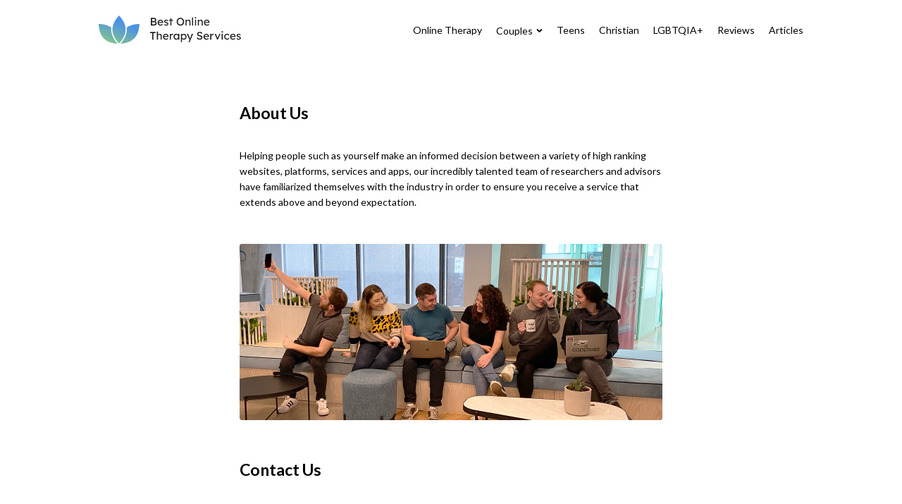

--- FILE ---
content_type: text/html; charset=utf-8
request_url: https://www.bestonlinetherapyservices.com/about
body_size: 17511
content:
<!DOCTYPE html><html lang="en"><head><meta charSet="utf-8"/><meta name="viewport" content="width=device-width, initial-scale=1, minimum-scale=1"/><link rel="preload" href="https://cdn.cappsool.com/onlinetherapy/OnlineTherapyLogo-WxH202x40-min.svg" as="image" fetchPriority="high"/><link rel="stylesheet" href="https://cdn.cappsool.com/serving-next/f12dab8-1364/_next/static/chunks/6e51a379180ea6de.css" data-precedence="next"/><link rel="stylesheet" href="https://cdn.cappsool.com/serving-next/f12dab8-1364/_next/static/chunks/b97bd4b1e41abd62.css" data-precedence="next"/><link rel="stylesheet" href="https://cdn.cappsool.com/serving-next/f12dab8-1364/_next/static/chunks/5b54a8029bce9db5.css" data-precedence="next"/><link rel="stylesheet" href="https://cdn.cappsool.com/serving-next/f12dab8-1364/_next/static/chunks/25d5c25e8b5ba8b8.css" data-precedence="next"/><link rel="stylesheet" href="https://cdn.cappsool.com/serving-next/f12dab8-1364/_next/static/chunks/4322638563e9fef5.css" data-precedence="next"/><link rel="stylesheet" href="https://cdn.cappsool.com/serving-next/f12dab8-1364/_next/static/chunks/f02da4068f2134c0.css" data-precedence="next"/><link rel="stylesheet" href="https://cdn.cappsool.com/serving-next/f12dab8-1364/_next/static/chunks/234d45df7997602f.css" data-precedence="next"/><link rel="stylesheet" href="https://fonts.googleapis.com/css2?family=Lato:ital,wght@0,100;0,300;0,400;0,700;0,900;1,100;1,300;1,400;1,700;1,900&amp;display=swap" data-precedence="default"/><link rel="preload" as="script" fetchPriority="low" href="https://cdn.cappsool.com/serving-next/f12dab8-1364/_next/static/chunks/a596e808b8eaeff5.js"/><script src="https://cdn.cappsool.com/serving-next/f12dab8-1364/_next/static/chunks/2ecef2b65b62f1f0.js" async=""></script><script src="https://cdn.cappsool.com/serving-next/f12dab8-1364/_next/static/chunks/f8f996ad74542855.js" async=""></script><script src="https://cdn.cappsool.com/serving-next/f12dab8-1364/_next/static/chunks/1a8b7b6213109ff3.js" async=""></script><script src="https://cdn.cappsool.com/serving-next/f12dab8-1364/_next/static/chunks/turbopack-2e7b92d29a50d03c.js" async=""></script><script src="https://cdn.cappsool.com/serving-next/f12dab8-1364/_next/static/chunks/0dbcee385d6c7fb1.js" async=""></script><script src="https://cdn.cappsool.com/serving-next/f12dab8-1364/_next/static/chunks/68aae7bf42d2ff87.js" async=""></script><script src="https://cdn.cappsool.com/serving-next/f12dab8-1364/_next/static/chunks/0756b2f56cabdcee.js" async=""></script><script src="https://cdn.cappsool.com/serving-next/f12dab8-1364/_next/static/chunks/1e238919682e5e1d.js" async=""></script><script src="https://cdn.cappsool.com/serving-next/f12dab8-1364/_next/static/chunks/89bc092ad43f19a3.js" async=""></script><script src="https://cdn.cappsool.com/serving-next/f12dab8-1364/_next/static/chunks/546cf77d9e8e6aa7.js" async=""></script><script src="https://cdn.cappsool.com/serving-next/f12dab8-1364/_next/static/chunks/53c1024ab0f7db6d.js" async=""></script><link rel="preload" href="https://cdn.cappsool.com/serving-next/f12dab8-1364/_next/static/chunks/27481a82ae2a20da.css" as="style"/><link rel="preload" href="https://cdn.cappsool.com/serving-next/f12dab8-1364/_next/static/chunks/0136ed51058534fb.css" as="style"/><meta name="theme-color" content="#dadada"/><title>About Us | Best Online Therapy Services for January 2026 | Top Picks</title><link rel="canonical" href="https://www.bestonlinetherapyservices.com/about"/><meta name="description" content="About Us Page | Compare the best online therapy services this January. Find affordable, convenient mental health care and connect with a licensed therapist—starting today."/><meta property="og:type" content="website"/><meta property="og:title" content="About Us | Best Online Therapy Services for January 2026 | Top Picks"/><meta property="og:description" content="About Us Page | Compare the best online therapy services this January. Find affordable, convenient mental health care and connect with a licensed therapist—starting today."/><meta property="og:url" content="https://www.bestonlinetherapyservices.com/about"/><link rel="preconnect" href="https://cdn.cappsool.com"/><link rel="shortcut icon" type="image/png" href="https://cdn.cappsool.com/onlinetherapy/OT-Favicon-WxH16x16-min.png" sizes="16x16"/><link rel="icon" type="image/png" href="https://cdn.cappsool.com/onlinetherapy/OT-Favicon@2x-WxH32x32-min.png" sizes="32x32"/><link rel="icon" type="image/png" href="https://cdn.cappsool.com/onlinetherapy/OT-Favicon@3x-WxH48x48-min.png" sizes="48x48"/><script src="https://cdn.cappsool.com/serving-next/f12dab8-1364/_next/static/chunks/a6dad97d9634a72d.js" noModule=""></script></head><body><div hidden=""><!--$--><!--/$--></div><div class="page-wrapper no-unify-or-var internal-page" id="page-wrapper"><div id="jsonLdMetadata"><script id="json-ld-organization-cappsool" type="application/ld+json">{"@context":"https://schema.org","@type":"Organization","name":"Cappsool","url":"https://cappsool.com","logo":"https://cdn.cappsool.com/home/cappsool-WxH1246x324-min.jpg","image":"https://cdn.cappsool.com/homewarranty/CappsoolAboutMePic-WxH600x250-min.png","address":{"@type":"PostalAddress","streetAddress":"14023 Kenett Pike #50055","addressLocality":"Wilmington","addressRegion":"DE","postalCode":"19807","addressCountry":"US"},"description":"Helping people such as yourself make an informed decision between a variety of high ranking websites, platforms, services and apps, our incredibly talented team of researchers and advisors have familiarized themselves with the industry in order to ensure you receive a service that extends above and beyond expectation.","telephone":"+972722723840","foundingDate":"2006-01-01","legalName":"Cappsool Technologies Ltd."}</script><script id="json-ld-breadcrumb-list" type="application/ld+json">{"@context":"https://schema.org","@type":"BreadcrumbList","itemListElement":[{"@type":"ListItem","position":1,"name":"About Us","item":"https://www.bestonlinetherapyservices.com/about"}]}</script></div><style></style><div class="" style="font-family:Lato, sans-serif"><div style="--header-highlighted-default-kw-color:#1a65bb;--fg-10:var(--color-greyscale-1000);--fg-20:var(--color-greyscale-600);--fg-30:var(--color-greyscale-100);--bg-10:var(--color-greyscale-100);--bg-20:var(--color-greyscale-200);--bg-30:var(--color-greyscale-100);--bg-40:var(--color-greyscale-100);--bg-50:var(--color-greyscale-100);--bg-100:var(--color-greyscale-1000);--border-10:var(--color-greyscale-400);--border-20:var(--color-greyscale-500);--negative:var(--color-red-400);--positive:var(--color-green-300);--positive-hover:var(--color-green-400);--info:var(--color-blue-300);--info-bg:var(--color-blue-100);--info-hover:var(--color-blue-400);--disabled:var(--color-greyscale-500);--disabled-bg:var(--color-greyscale-400);--ai-gradient:radial-gradient(167.71% 94.57% at 96.11% 3.99%, var(--color-turquoise-300) 59%, var(--color-blue-300) 81%, var(--color-purple-400) 100%);;--ai-gradient-bg:linear-gradient(196deg, var(--color-blue-100) 11.33%, var(--color-greyscale-100) 88.67%);;--neon-main-10:linear-gradient(83deg, var(--color-purple-300) 22.02%, var(--color-purple-200) 76.73%);;--neon-main-20:linear-gradient(71deg, var(--color-purple-400) 24.02%, var(--color-purple-300) 73.72%);;--accent-color:var(--color-yellow-300);--accent-bg:var(--color-yellow-100);--accent-fg:var(--color-greyscale-1000);--spotlight-color:var(--color-blue-200);--spotlight-bg:var(--color-blue-100);--highlight-color:var(--site-secondary-color);--top-choice-ribbon-text-color:var(--color-greyscale-1000);--first-offer-ribbon-color:#ffc13a;--offer-ribbon-color:#ffe09c;--offer-ribbon-text-color:#222;--primary:var(--color-blue-400);--primary-hover:var(--color-blue-500);--secondary:var(--color-yellow-200);--spotlight:var(--color-blue-200);--highlight:var(--color-blue-400);--highlight-mg:var(--color-blue-200);--highlight-bg:var(--color-blue-100);--primary-fg:var(--color-greyscale-100);--secondary-fg:var(--color-greyscale-1000)" class="pageLayout-module-scss-module__fkdOQq__pageCommonWrapper dependantVariables"><div id="navbar-module-scss-module__5UsL6a__side-menu__overlay" class="navbar-module-scss-module__5UsL6a__hide" role="button" data-ui-event-category="burger" data-ui-event-label="close" data-testid="side-menu__overlay"></div><div class="navbar-module-scss-module__5UsL6a__navbar undefined" data-ui-event-category="navbar" id="navbar-module-scss-module__5UsL6a__navbar"><div class="navbar-module-scss-module__5UsL6a__navbar__wrap"><div class="navbar-module-scss-module__5UsL6a__navbar__logo"><a href="/" data-ui-event-label="site-logo"><img class="image-module-scss-module__ITxtrW__scaleDown" style="--maxMobileWidth:33.6vw;--maxMobileHeight:6.653465346534654vw;--maxTabletWidth:202px;--maxTabletHeight:40px" width="202" height="40" src="https://cdn.cappsool.com/onlinetherapy/OnlineTherapyLogo-WxH202x40-min.svg" alt="Site logo" decoding="async" fetchPriority="high" loading="eager"/></a></div><div class="navbar-module-scss-module__5UsL6a__navbar__links"><a href="/" data-ui-event-label="Online Therapy" class="navbar-module-scss-module__5UsL6a__navbar__link">Online Therapy</a><div class="navbar-module-scss-module__5UsL6a__navbar__dropdown--wrapper" role="button"><div class="navbar-module-scss-module__5UsL6a__navbar__link"><span class="navbar-module-scss-module__5UsL6a__navbar__title">Couples</span><svg xmlns="http://www.w3.org/2000/svg" width="10" height="7" fill="currentColor" class="navbar-module-scss-module__5UsL6a__navbar__arrow" viewBox="0 0 10 7" alt="arrow icon"><polygon fill-rule="evenodd" points="552 389.611 555.004 386.5 552 383.388 553.708 382 558 386.5 553.708 391" transform="rotate(90 471.5 -80)"></polygon></svg></div><div class="navbar-module-scss-module__5UsL6a__navbar__dropdown"><div><a href="/couples" data-ui-event-label="Couples Therapy" class="navbar-module-scss-module__5UsL6a__navbar__link--inner">Couples Therapy</a><a href="/marriage_counseling" data-ui-event-label="Marriage Counseling" class="navbar-module-scss-module__5UsL6a__navbar__link--inner">Marriage Counseling</a></div></div></div><a href="/teens" data-ui-event-label="Teens" class="navbar-module-scss-module__5UsL6a__navbar__link">Teens</a><a href="/christian" data-ui-event-label="Christian" class="navbar-module-scss-module__5UsL6a__navbar__link">Christian</a><a href="/lgbt" data-ui-event-label="LGBTQIA+" class="navbar-module-scss-module__5UsL6a__navbar__link">LGBTQIA+</a><a href="/compare/reviews" data-ui-event-label="Reviews" class="navbar-module-scss-module__5UsL6a__navbar__link">Reviews</a><a href="/compare/articles" data-ui-event-label="Articles" class="navbar-module-scss-module__5UsL6a__navbar__link">Articles</a></div><div class="navbar-module-scss-module__5UsL6a__navbar__side-menu"><div class="navbar-module-scss-module__5UsL6a__side-menu"><svg xmlns="http://www.w3.org/2000/svg" fill="currentColor" class="navbar-module-scss-module__5UsL6a__side-menu__hamburger" viewBox="0 0 18 17" alt="hamburger icon" role="button" data-ui-event-label="open" data-testid="side-menu__hamburger_button"><path fill-rule="evenodd" d="M0 0h18v3H0zm0 7h18v3H0zm0 7h18v3H0z"></path></svg><div id="navbar-module-scss-module__5UsL6a__side-menu__box" class="navbar-module-scss-module__5UsL6a__hide" data-testid="side-menu__box"><svg xmlns="http://www.w3.org/2000/svg" xmlns:xlink="http://www.w3.org/1999/xlink" width="19" height="19" class="navbar-module-scss-module__5UsL6a__side-menu__MenuXIcon" viewBox="0 0 19 19" alt="close icon" role="button" data-ui-event-label="close" data-testid="side-menu__MenuXIcon"><g fill="none" fill-rule="evenodd" stroke="currentColor" stroke-linecap="square" stroke-width="2" transform="translate(-421.000000, -14.000000) translate(423.000000, 16.000000)"><path d="m0 0 15.545 15.545M15.545 0 0 15.545"></path></g></svg><div><div class="navbar-module-scss-module__5UsL6a__side-menu--category"><a href="/" data-ui-event-label="Online Therapy" class="navbar-module-scss-module__5UsL6a__side-menu__link navbar-module-scss-module__5UsL6a__side-menu__link--category">Online Therapy</a></div><div class="navbar-module-scss-module__5UsL6a__side-menu--category undefined"><div class="navbar-module-scss-module__5UsL6a__side-menu__link navbar-module-scss-module__5UsL6a__side-menu__link--category">Couples</div><a href="/couples" data-ui-event-label="Couples Therapy" class="navbar-module-scss-module__5UsL6a__side-menu__link navbar-module-scss-module__5UsL6a__side-menu__link--inner">Couples Therapy</a><a href="/marriage_counseling" data-ui-event-label="Marriage Counseling" class="navbar-module-scss-module__5UsL6a__side-menu__link navbar-module-scss-module__5UsL6a__side-menu__link--inner">Marriage Counseling</a></div><div class="navbar-module-scss-module__5UsL6a__side-menu--category"><a href="/teens" data-ui-event-label="Teens" class="navbar-module-scss-module__5UsL6a__side-menu__link navbar-module-scss-module__5UsL6a__side-menu__link--category">Teens</a></div><div class="navbar-module-scss-module__5UsL6a__side-menu--category"><a href="/christian" data-ui-event-label="Christian" class="navbar-module-scss-module__5UsL6a__side-menu__link navbar-module-scss-module__5UsL6a__side-menu__link--category">Christian</a></div><div class="navbar-module-scss-module__5UsL6a__side-menu--category"><a href="/lgbt" data-ui-event-label="LGBTQIA+" class="navbar-module-scss-module__5UsL6a__side-menu__link navbar-module-scss-module__5UsL6a__side-menu__link--category">LGBTQIA+</a></div><div class="navbar-module-scss-module__5UsL6a__side-menu--category"><a href="/compare/reviews" data-ui-event-label="Reviews" class="navbar-module-scss-module__5UsL6a__side-menu__link navbar-module-scss-module__5UsL6a__side-menu__link--category navbar-module-scss-module__5UsL6a__section">Reviews</a></div><div class="navbar-module-scss-module__5UsL6a__side-menu--category"><a href="/compare/articles" data-ui-event-label="Articles" class="navbar-module-scss-module__5UsL6a__side-menu__link navbar-module-scss-module__5UsL6a__side-menu__link--category">Articles</a></div><div class="navbar-module-scss-module__5UsL6a__side-menu--category"><a href="/about" data-ui-event-label="About Us" class="navbar-module-scss-module__5UsL6a__side-menu__link navbar-module-scss-module__5UsL6a__side-menu__link--category navbar-module-scss-module__5UsL6a__section">About Us</a></div><div class="navbar-module-scss-module__5UsL6a__side-menu--category"><a href="/contact-us" data-ui-event-label="Contact Us" class="navbar-module-scss-module__5UsL6a__side-menu__link navbar-module-scss-module__5UsL6a__side-menu__link--category">Contact Us</a></div></div></div></div></div></div></div><div class="pageBelowNavbar-module-scss-module__7wE4tW__page__belowNavbar"></div><div class="pageTop-module-scss-module__1wrl0W__page__top"></div><div class="pageContent-module-scss-module__clYH0G__page__content pageContent-module-scss-module__clYH0G__internal-page pageContent-module-scss-module__clYH0G__noHeaderMobileImage"><div class="pageLeft-module-scss-module__ul_UTW__page__left"><div class="article-wysiwyg" data-ui-event-category="article"><h1 class="wysiwyg--heading-1 length-8 internal-page  "><span><span>About Us</span></span></h1><p class="wysiwyg--paragraph length-319 internal-page  "><span><span>Helping people such as yourself make an informed decision between a variety of high ranking websites, platforms, services and apps, our incredibly talented team of researchers and advisors have familiarized themselves with the industry in order to ensure you receive a service that extends above and beyond expectation.</span></span></p><p class="wysiwyg--paragraph length-0 internal-page  "></p><img class="image-module-scss-module__ITxtrW__scaleDown" style="--maxMobileWidth:89.86666666666666vw;--maxMobileHeight:37.44444444444445vw;--maxTabletWidth:600px;--maxTabletHeight:250px" width="600" height="250" src="https://cdn.cappsool.com/homewarranty/CappsoolAboutMePic-WxH600x250-min.png" alt="default" decoding="async" fetchPriority="auto" loading="lazy"/><p class="wysiwyg--paragraph length-0 internal-page  "></p><h1 class="wysiwyg--heading-1 length-10 internal-page  "><span><span>Contact Us</span></span></h1><p class="wysiwyg--paragraph length-94 internal-page  "><span><span>We welcome you to contact us with any feedback, your personal reviews, questions or inquiries.</span></span></p><p class="wysiwyg--paragraph length-0 internal-page  "></p><p class="wysiwyg--paragraph length-26 internal-page  wysiwyg--align-center "><span><strong><span>Cappsool Technologies Ltd.</span></strong></span><span><span>    •   </span></span><a href="mailto: support@cappsool.com" class="wysiwyg--link internal-page"><span><span>support@cappsool.com</span></span></a><span><span>   •   +972-72-2723840 Mailing Address: 4023 Kenett Pike #50055, Wilmington, DE 19807, USA</span></span></p></div></div></div><div class="pageBottom-module-scss-module__09ZEXq__page__bottom undefined"></div><div class="footer-module-scss-module__Ll496G__footer undefined" data-ui-event-category="footer"><div class="footer-module-scss-module__Ll496G__footer__content"><div class="footer-module-scss-module__Ll496G__footer__logo footer-module-scss-module__Ll496G__footer__content--left"><a href="/" data-ui-event-label="Home"><img class="image-module-scss-module__ITxtrW__scaleDown" style="--maxMobileWidth:53.86666666666666vw;--maxMobileHeight:10.666666666666668vw;--maxTabletWidth:202px;--maxTabletHeight:40px" width="202" height="40" src="https://cdn.cappsool.com/onlinetherapy/OnlineTherapyLogo-WxH202x40-min.svg" alt="default" decoding="async" fetchPriority="auto" loading="lazy"/></a></div><div class="footer-module-scss-module__Ll496G__footer__links footer-module-scss-module__Ll496G__footer__content--right"><a href="/about" class="footer-module-scss-module__Ll496G__footer__link about-us">About Us</a><div class="footer-module-scss-module__Ll496G__footer__link"><div class="advertisementDisclosure__wrapper font-inherit tablet:relative flex"><div class="advertisementDisclosure__content tablet:relative flex flex-col items-end right-0 left-0 tablet:left-auto"><div class="responsivePopover__wrapper group desktop:relative"><div class="responsivePopover__trigger tablet:cursor-default advertisementDisclosure__button cursor-pointer outline-none whitespace-nowrap relative z-1000 text-fg-10 text-right tablet:font-semibold flex flex-col justify-around no-underline font-semibold text-body-s tablet:text-body-m desktop:hover:font-bold desktop:hover:underline" role="button" tabindex="0" aria-expanded="false" aria-label="Advertisement Disclosure"><span data-testid="advertisingDisclosureButton">Advertising Disclosure</span></div><div class="responsivePopover__bridge hidden desktop:group-hover:block absolute left-0 right-0 h-50 z-100000 bg-transparent bottom-full" aria-hidden="true"></div><div class="responsivePopover__popover hidden desktop:group-hover:flex" role="presentation"><div data-testid="advertisingDisclosureModal" class="advertisementDisclosure__modal flex flex-col absolute bg-bg-50 z-100 w-340 py-27 px-20 drop-shadow-l tablet:translate-x-0 tablet:right-0 tablet:py-27 tablet:px-20 tablet:drop-shadow-l tablet:w-415 translate-x-0 left-auto top-auto bottom-auto -translate-y-full -mt-30 tablet:left-auto tablet:bottom-40 tablet:top-auto tablet:translate-y-0 tablet:mt-0 desktop:bottom-40 desktop:left-0 desktop:rounded-4"><div class="advertisementDisclosure__modalArrow absolute bg-bg-50 z-100 rotate-45 size-20 rounded-tl-4 tablet:size-35 tablet:rounded-tl-4 right-auto top-auto -bottom-10 left-45 rounded-tl-0 rounded-br-4 tablet:top-auto tablet:right-40 tablet:left-auto tablet:-bottom-10 tablet:rounded-br-4 desktop:left-50 desktop:-bottom-10" aria-hidden="true"></div><div class="advertisementDisclosure__modalText text-fg-10 text-body-s font-regular leading-large tablet:text-body-m tablet:font-regular tablet:leading-large" data-testid="advertising-disclosure-text"> www.bestonlinetherapyservices.com is a free online resource that strives to offer helpful content and comparison features to our visitors.
      We accept advertising compensation from companies that appear on the site, which impacts the location and order in which brands
      (and/or their products) are presented, and also impacts the score that is assigned to it. Company listings on this page DO NOT imply endorsement.
      We do not feature all providers on the market. Except as expressly set forth in our <a href="/terms" target="_blank" class="advertisementDisclosure__modalTextLink underline text-fg-10">Terms of Use</a>, all representations and warranties regarding the information presented on this page are disclaimed.
        The information, including pricing, which appears on this site is subject to change at any time.</div><div class="advertisementDisclosure__closeButton self-center cursor-pointer text-body-m font-bold mt-28 tablet:text-body-m tablet:font-bold tablet:mt-25 desktop:hidden text-primary" tabindex="0" role="button" data-testid="advertisingDisclosureModalClose">Close</div></div></div></div></div></div></div><a href="/terms" class="footer-module-scss-module__Ll496G__footer__link terms-of-use">Terms of Use</a><a href="/privacy" class="footer-module-scss-module__Ll496G__footer__link privacy-policy">Privacy Policy</a><a href="/cookies-policy" class="footer-module-scss-module__Ll496G__footer__link cookie-policy">Cookie Policy</a><a href="/contact-us" class="footer-module-scss-module__Ll496G__footer__link contact-us">Contact Us</a></div><div class="footer-module-scss-module__Ll496G__footer__terms footer-module-scss-module__Ll496G__footer__content--left"><div class="footer-module-scss-module__Ll496G__footer__term"><div>Copyright © 2026 Cappsool Technologies Ltd. All Rights Reserved.</div></div><div class="footer-module-scss-module__Ll496G__footer__term"><span>By using our content, products & services you agree to our </span><a href="/terms" data-ui-event-label="Terms of Use" target="_blank">Terms of Use</a><span> and </span><a href="/privacy" data-ui-event-label="Privacy Policy" target="_blank">Privacy Policy</a></div><div class="footer-module-scss-module__Ll496G__footer__term footer-module-scss-module__Ll496G__footer__ccpa footer-module-scss-module__Ll496G__footer__content--left" data-ui-event-label="Do Not Sell My Info">Do Not &quot;Sell&quot; My Info</div></div><div class="footer-module-scss-module__Ll496G__footer__disclaimer footer-module-scss-module__Ll496G__footer__content--right"><div class="footer-module-scss-module__Ll496G__footer__disclaimer__item">Designed to help users make confident decisions online, this website contains information about a wide range of products and services. Certain details, including but not limited to prices and special offers, are provided to us directly from our partners and are dynamic and subject to change at any time without prior notice. Though based on meticulous research, the information we share does not constitute legal or professional advice or forecast, and should not be treated as such.<br><br>Reproduction in whole or in part is strictly prohibited.</div></div></div></div></div></div></div><!--$--><!--/$--><script src="https://cdn.cappsool.com/serving-next/f12dab8-1364/_next/static/chunks/a596e808b8eaeff5.js" id="_R_" async=""></script><script>(self.__next_f=self.__next_f||[]).push([0])</script><script>self.__next_f.push([1,"1:\"$Sreact.fragment\"\n3:I[95628,[\"https://cdn.cappsool.com/serving-next/f12dab8-1364/_next/static/chunks/0dbcee385d6c7fb1.js\",\"https://cdn.cappsool.com/serving-next/f12dab8-1364/_next/static/chunks/68aae7bf42d2ff87.js\"],\"default\"]\n4:I[83962,[\"https://cdn.cappsool.com/serving-next/f12dab8-1364/_next/static/chunks/0dbcee385d6c7fb1.js\",\"https://cdn.cappsool.com/serving-next/f12dab8-1364/_next/static/chunks/68aae7bf42d2ff87.js\"],\"default\"]\n6:I[19190,[\"https://cdn.cappsool.com/serving-next/f12dab8-1364/_next/static/chunks/0dbcee385d6c7fb1.js\",\"https://cdn.cappsool.com/serving-next/f12dab8-1364/_next/static/chunks/68aae7bf42d2ff87.js\"],\"OutletBoundary\"]\n7:\"$Sreact.suspense\"\n9:I[19190,[\"https://cdn.cappsool.com/serving-next/f12dab8-1364/_next/static/chunks/0dbcee385d6c7fb1.js\",\"https://cdn.cappsool.com/serving-next/f12dab8-1364/_next/static/chunks/68aae7bf42d2ff87.js\"],\"ViewportBoundary\"]\nb:I[19190,[\"https://cdn.cappsool.com/serving-next/f12dab8-1364/_next/static/chunks/0dbcee385d6c7fb1.js\",\"https://cdn.cappsool.com/serving-next/f12dab8-1364/_next/static/chunks/68aae7bf42d2ff87.js\"],\"MetadataBoundary\"]\nd:I[36905,[\"https://cdn.cappsool.com/serving-next/f12dab8-1364/_next/static/chunks/0dbcee385d6c7fb1.js\",\"https://cdn.cappsool.com/serving-next/f12dab8-1364/_next/static/chunks/68aae7bf42d2ff87.js\"],\"default\"]\ne:I[33797,[\"https://cdn.cappsool.com/serving-next/f12dab8-1364/_next/static/chunks/0756b2f56cabdcee.js\"],\"default\"]\nf:I[63473,[\"https://cdn.cappsool.com/serving-next/f12dab8-1364/_next/static/chunks/1e238919682e5e1d.js\"],\"default\"]\n:HL[\"https://cdn.cappsool.com/serving-next/f12dab8-1364/_next/static/chunks/6e51a379180ea6de.css\",\"style\"]\n:HC[\"https://cdn.cappsool.com\",\"\"]\n:HL[\"https://cdn.cappsool.com/serving-next/f12dab8-1364/_next/static/chunks/b97bd4b1e41abd62.css\",\"style\"]\n:HL[\"https://cdn.cappsool.com/serving-next/f12dab8-1364/_next/static/chunks/5b54a8029bce9db5.css\",\"style\"]\n:HL[\"https://cdn.cappsool.com/serving-next/f12dab8-1364/_next/static/chunks/25d5c25e8b5ba8b8.css\",\"style\"]\n:HL[\"https://cdn.cappsool.com/serving-next/f12dab8-1364/_next/static/chunks/4322638563e9fef5.css\",\"style\"]\n:HL[\"https://cdn.cappsool.com/serving-next/f12dab8-1364/_next/static/chunks/f02da4068f2134c0.css\",\"style\"]\n:HL[\"https://cdn.cappsool.com/serving-next/f12dab8-1364/_next/static/chunks/234d45df7997602f.css\",\"style\"]\n:HL[\"https://cdn.cappsool.com/serving-next/f12dab8-1364/_next/static/chunks/27481a82ae2a20da.css\",\"style\"]\n:HL[\"https://cdn.cappsool.com/serving-next/f12dab8-1364/_next/static/chunks/0136ed51058534fb.css\",\"style\"]\n"])</script><script>self.__next_f.push([1,"0:{\"P\":null,\"b\":\"P0qYTE9Lk_fElXCJDVhu6\",\"c\":[\"\",\"about\"],\"q\":\"\",\"i\":false,\"f\":[[[\"\",{\"children\":[\"about\",{\"children\":[\"__PAGE__\",{}]}]},\"$undefined\",\"$undefined\",true],[[\"$\",\"$1\",\"c\",{\"children\":[[[\"$\",\"link\",\"0\",{\"rel\":\"stylesheet\",\"href\":\"https://cdn.cappsool.com/serving-next/f12dab8-1364/_next/static/chunks/6e51a379180ea6de.css\",\"precedence\":\"next\",\"crossOrigin\":\"$undefined\",\"nonce\":\"$undefined\"}]],\"$L2\"]}],{\"children\":[[\"$\",\"$1\",\"c\",{\"children\":[null,[\"$\",\"$L3\",null,{\"parallelRouterKey\":\"children\",\"error\":\"$undefined\",\"errorStyles\":\"$undefined\",\"errorScripts\":\"$undefined\",\"template\":[\"$\",\"$L4\",null,{}],\"templateStyles\":\"$undefined\",\"templateScripts\":\"$undefined\",\"notFound\":\"$undefined\",\"forbidden\":\"$undefined\",\"unauthorized\":\"$undefined\"}]]}],{\"children\":[[\"$\",\"$1\",\"c\",{\"children\":[\"$L5\",[[\"$\",\"link\",\"0\",{\"rel\":\"stylesheet\",\"href\":\"https://cdn.cappsool.com/serving-next/f12dab8-1364/_next/static/chunks/b97bd4b1e41abd62.css\",\"precedence\":\"next\",\"crossOrigin\":\"$undefined\",\"nonce\":\"$undefined\"}],[\"$\",\"link\",\"1\",{\"rel\":\"stylesheet\",\"href\":\"https://cdn.cappsool.com/serving-next/f12dab8-1364/_next/static/chunks/5b54a8029bce9db5.css\",\"precedence\":\"next\",\"crossOrigin\":\"$undefined\",\"nonce\":\"$undefined\"}],[\"$\",\"link\",\"2\",{\"rel\":\"stylesheet\",\"href\":\"https://cdn.cappsool.com/serving-next/f12dab8-1364/_next/static/chunks/25d5c25e8b5ba8b8.css\",\"precedence\":\"next\",\"crossOrigin\":\"$undefined\",\"nonce\":\"$undefined\"}],[\"$\",\"link\",\"3\",{\"rel\":\"stylesheet\",\"href\":\"https://cdn.cappsool.com/serving-next/f12dab8-1364/_next/static/chunks/4322638563e9fef5.css\",\"precedence\":\"next\",\"crossOrigin\":\"$undefined\",\"nonce\":\"$undefined\"}],[\"$\",\"link\",\"4\",{\"rel\":\"stylesheet\",\"href\":\"https://cdn.cappsool.com/serving-next/f12dab8-1364/_next/static/chunks/f02da4068f2134c0.css\",\"precedence\":\"next\",\"crossOrigin\":\"$undefined\",\"nonce\":\"$undefined\"}],[\"$\",\"link\",\"5\",{\"rel\":\"stylesheet\",\"href\":\"https://cdn.cappsool.com/serving-next/f12dab8-1364/_next/static/chunks/234d45df7997602f.css\",\"precedence\":\"next\",\"crossOrigin\":\"$undefined\",\"nonce\":\"$undefined\"}],[\"$\",\"script\",\"script-0\",{\"src\":\"https://cdn.cappsool.com/serving-next/f12dab8-1364/_next/static/chunks/89bc092ad43f19a3.js\",\"async\":true,\"nonce\":\"$undefined\"}],[\"$\",\"script\",\"script-1\",{\"src\":\"https://cdn.cappsool.com/serving-next/f12dab8-1364/_next/static/chunks/546cf77d9e8e6aa7.js\",\"async\":true,\"nonce\":\"$undefined\"}],[\"$\",\"script\",\"script-2\",{\"src\":\"https://cdn.cappsool.com/serving-next/f12dab8-1364/_next/static/chunks/53c1024ab0f7db6d.js\",\"async\":true,\"nonce\":\"$undefined\"}]],[\"$\",\"$L6\",null,{\"children\":[\"$\",\"$7\",null,{\"name\":\"Next.MetadataOutlet\",\"children\":\"$@8\"}]}]]}],{},null,false,false]},null,false,false]},null,false,false],[\"$\",\"$1\",\"h\",{\"children\":[null,[\"$\",\"$L9\",null,{\"children\":\"$La\"}],[\"$\",\"div\",null,{\"hidden\":true,\"children\":[\"$\",\"$Lb\",null,{\"children\":[\"$\",\"$7\",null,{\"name\":\"Next.Metadata\",\"children\":\"$Lc\"}]}]}],null]}],false]],\"m\":\"$undefined\",\"G\":[\"$d\",[]],\"S\":false}\n"])</script><script>self.__next_f.push([1,"2:[\"$\",\"html\",null,{\"lang\":\"en\",\"children\":[\"$\",\"body\",null,{\"children\":[\"$\",\"$L3\",null,{\"parallelRouterKey\":\"children\",\"error\":\"$e\",\"errorStyles\":[[\"$\",\"link\",\"0\",{\"rel\":\"stylesheet\",\"href\":\"https://cdn.cappsool.com/serving-next/f12dab8-1364/_next/static/chunks/27481a82ae2a20da.css\",\"precedence\":\"next\",\"crossOrigin\":\"$undefined\",\"nonce\":\"$undefined\"}]],\"errorScripts\":[[\"$\",\"script\",\"script-0\",{\"src\":\"https://cdn.cappsool.com/serving-next/f12dab8-1364/_next/static/chunks/0756b2f56cabdcee.js\",\"async\":true}]],\"template\":[\"$\",\"$L4\",null,{}],\"templateStyles\":\"$undefined\",\"templateScripts\":\"$undefined\",\"notFound\":[[\"$\",\"$Lf\",null,{}],[[\"$\",\"link\",\"0\",{\"rel\":\"stylesheet\",\"href\":\"https://cdn.cappsool.com/serving-next/f12dab8-1364/_next/static/chunks/0136ed51058534fb.css\",\"precedence\":\"next\",\"crossOrigin\":\"$undefined\",\"nonce\":\"$undefined\"}]]],\"forbidden\":\"$undefined\",\"unauthorized\":\"$undefined\"}]}]}]\na:[[\"$\",\"meta\",\"0\",{\"charSet\":\"utf-8\"}],[\"$\",\"meta\",\"1\",{\"name\":\"viewport\",\"content\":\"width=device-width, initial-scale=1, minimum-scale=1\"}],[\"$\",\"meta\",\"2\",{\"name\":\"theme-color\",\"content\":\"#dadada\"}]]\n8:null\nc:[]\n"])</script><script>self.__next_f.push([1,":HS\"https://fonts.googleapis.com/css2?family=Lato:ital,wght@0,100;0,300;0,400;0,700;0,900;1,100;1,300;1,400;1,700;1,900\u0026display=swap\"\n"])</script><script>self.__next_f.push([1,"10:I[2700,[\"https://cdn.cappsool.com/serving-next/f12dab8-1364/_next/static/chunks/89bc092ad43f19a3.js\",\"https://cdn.cappsool.com/serving-next/f12dab8-1364/_next/static/chunks/546cf77d9e8e6aa7.js\",\"https://cdn.cappsool.com/serving-next/f12dab8-1364/_next/static/chunks/53c1024ab0f7db6d.js\"],\"PreloadChunks\"]\n12:I[10013,[\"https://cdn.cappsool.com/serving-next/f12dab8-1364/_next/static/chunks/89bc092ad43f19a3.js\",\"https://cdn.cappsool.com/serving-next/f12dab8-1364/_next/static/chunks/546cf77d9e8e6aa7.js\",\"https://cdn.cappsool.com/serving-next/f12dab8-1364/_next/static/chunks/53c1024ab0f7db6d.js\"],\"default\"]\n13:I[86426,[\"https://cdn.cappsool.com/serving-next/f12dab8-1364/_next/static/chunks/89bc092ad43f19a3.js\",\"https://cdn.cappsool.com/serving-next/f12dab8-1364/_next/static/chunks/546cf77d9e8e6aa7.js\",\"https://cdn.cappsool.com/serving-next/f12dab8-1364/_next/static/chunks/53c1024ab0f7db6d.js\"],\"\"]\n"])</script><script>self.__next_f.push([1,"5:[\"$\",\"div\",null,{\"className\":\"page-wrapper no-unify-or-var internal-page\",\"id\":\"page-wrapper\",\"children\":[null,[[\"$\",\"$L10\",null,{\"moduleIds\":[\"2326158184029935048\"]}],\"$L11\"],[\"$\",\"div\",null,{\"id\":\"jsonLdMetadata\",\"children\":[[\"$\",\"$L12\",null,{\"uid\":\"VRhDO1sX6v2OirFOcZLh\",\"cookies\":{\"uid\":\"VRhDO1sX6v2OirFOcZLh\",\"clientInfo\":\"{\\\"landingSegment\\\":\\\"compare\\\",\\\"testMap\\\":{}}\"}}],[\"$\",\"$L13\",null,{\"id\":\"tealiumUtagData\",\"children\":\"\\n          var utag_data = {\\\"subsidiary\\\":\\\"cappsool\\\",\\\"iid\\\":\\\"R1FiWg7HGFOkaJuujySo\\\",\\\"uid\\\":\\\"VRhDO1sX6v2OirFOcZLh\\\",\\\"sid\\\":\\\"10160\\\",\\\"site_name\\\":\\\"onlinetherapy\\\",\\\"site_logo\\\":\\\"https://cdn.cappsool.com/onlinetherapy/OnlineTherapyLogo-WxH202x40-min.svg\\\",\\\"site_favicon\\\":\\\"https://cdn.cappsool.com/onlinetherapy/OT-Favicon@3x-WxH48x48-min.png\\\",\\\"site_language\\\":\\\"en-US\\\",\\\"page_font\\\":\\\"Lato\\\",\\\"subject_name\\\":\\\"onlinetherapy\\\",\\\"segment_name\\\":\\\"compare\\\",\\\"platform\\\":\\\"bot\\\",\\\"page_path\\\":\\\"/about\\\",\\\"privacy_link\\\":\\\"/privacy\\\",\\\"cookies_link\\\":\\\"/cookies-policy\\\",\\\"cookie_notice\\\":\\\"true\\\",\\\"geo_country\\\":\\\"US\\\"};\\n        \"}],[\"$\",\"title\",null,{\"children\":\"About Us | Best Online Therapy Services for January 2026 | Top Picks\"}],false,[\"$\",\"link\",null,{\"rel\":\"canonical\",\"href\":\"https://www.bestonlinetherapyservices.com/about\"}],[\"$\",\"meta\",null,{\"name\":\"description\",\"content\":\"About Us Page | Compare the best online therapy services this January. Find affordable, convenient mental health care and connect with a licensed therapist—starting today.\"}],[\"$\",\"meta\",null,{\"property\":\"og:type\",\"content\":\"website\"}],[\"$\",\"meta\",null,{\"property\":\"og:title\",\"content\":\"About Us | Best Online Therapy Services for January 2026 | Top Picks\"}],[\"$\",\"meta\",null,{\"property\":\"og:description\",\"content\":\"About Us Page | Compare the best online therapy services this January. Find affordable, convenient mental health care and connect with a licensed therapist—starting today.\"}],[\"$\",\"meta\",null,{\"property\":\"og:url\",\"content\":\"https://www.bestonlinetherapyservices.com/about\"}],false,[\"$\",\"link\",null,{\"rel\":\"preconnect\",\"href\":\"https://cdn.cappsool.com\"}],[\"$\",\"link\",null,{\"rel\":\"shortcut icon\",\"type\":\"image/png\",\"href\":\"https://cdn.cappsool.com/onlinetherapy/OT-Favicon-WxH16x16-min.png\",\"sizes\":\"16x16\"}],[\"$\",\"link\",null,{\"rel\":\"icon\",\"type\":\"image/png\",\"href\":\"https://cdn.cappsool.com/onlinetherapy/OT-Favicon@2x-WxH32x32-min.png\",\"sizes\":\"32x32\"}],[\"$\",\"link\",null,{\"rel\":\"icon\",\"type\":\"image/png\",\"href\":\"https://cdn.cappsool.com/onlinetherapy/OT-Favicon@3x-WxH48x48-min.png\",\"sizes\":\"48x48\"}],[[\"$\",\"script\",\"organization\",{\"id\":\"json-ld-organization-cappsool\",\"type\":\"application/ld+json\",\"dangerouslySetInnerHTML\":{\"__html\":\"{\\\"@context\\\":\\\"https://schema.org\\\",\\\"@type\\\":\\\"Organization\\\",\\\"name\\\":\\\"Cappsool\\\",\\\"url\\\":\\\"https://cappsool.com\\\",\\\"logo\\\":\\\"https://cdn.cappsool.com/home/cappsool-WxH1246x324-min.jpg\\\",\\\"image\\\":\\\"https://cdn.cappsool.com/homewarranty/CappsoolAboutMePic-WxH600x250-min.png\\\",\\\"address\\\":{\\\"@type\\\":\\\"PostalAddress\\\",\\\"streetAddress\\\":\\\"14023 Kenett Pike #50055\\\",\\\"addressLocality\\\":\\\"Wilmington\\\",\\\"addressRegion\\\":\\\"DE\\\",\\\"postalCode\\\":\\\"19807\\\",\\\"addressCountry\\\":\\\"US\\\"},\\\"description\\\":\\\"Helping people such as yourself make an informed decision between a variety of high ranking websites, platforms, services and apps, our incredibly talented team of researchers and advisors have familiarized themselves with the industry in order to ensure you receive a service that extends above and beyond expectation.\\\",\\\"telephone\\\":\\\"+972722723840\\\",\\\"foundingDate\\\":\\\"2006-01-01\\\",\\\"legalName\\\":\\\"Cappsool Technologies Ltd.\\\"}\"}}],[\"$\",\"script\",\"breadcrumb-list\",{\"id\":\"json-ld-breadcrumb-list\",\"type\":\"application/ld+json\",\"dangerouslySetInnerHTML\":{\"__html\":\"{\\\"@context\\\":\\\"https://schema.org\\\",\\\"@type\\\":\\\"BreadcrumbList\\\",\\\"itemListElement\\\":[{\\\"@type\\\":\\\"ListItem\\\",\\\"position\\\":1,\\\"name\\\":\\\"About Us\\\",\\\"item\\\":\\\"https://www.bestonlinetherapyservices.com/about\\\"}]}\"}}]]]}],\"$L14\",\"$undefined\",\"$L15\",\"$L16\"]}]\n"])</script><script>self.__next_f.push([1,"17:I[3722,[\"https://cdn.cappsool.com/serving-next/f12dab8-1364/_next/static/chunks/89bc092ad43f19a3.js\",\"https://cdn.cappsool.com/serving-next/f12dab8-1364/_next/static/chunks/546cf77d9e8e6aa7.js\",\"https://cdn.cappsool.com/serving-next/f12dab8-1364/_next/static/chunks/53c1024ab0f7db6d.js\"],\"default\"]\n14:[\"$\",\"style\",null,{\"dangerouslySetInnerHTML\":{\"__html\":\"\"}}]\n"])</script><script>self.__next_f.push([1,"15:[\"$\",\"div\",null,{\"className\":\"\",\"style\":{\"fontFamily\":\"Lato, sans-serif\"},\"children\":[\"$\",\"div\",null,{\"style\":{\"--header-highlighted-default-kw-color\":\"#1a65bb\",\"--fg-10\":\"var(--color-greyscale-1000)\",\"--fg-20\":\"var(--color-greyscale-600)\",\"--fg-30\":\"var(--color-greyscale-100)\",\"--bg-10\":\"var(--color-greyscale-100)\",\"--bg-20\":\"var(--color-greyscale-200)\",\"--bg-30\":\"var(--color-greyscale-100)\",\"--bg-40\":\"var(--color-greyscale-100)\",\"--bg-50\":\"var(--color-greyscale-100)\",\"--bg-100\":\"var(--color-greyscale-1000)\",\"--border-10\":\"var(--color-greyscale-400)\",\"--border-20\":\"var(--color-greyscale-500)\",\"--negative\":\"var(--color-red-400)\",\"--positive\":\"var(--color-green-300)\",\"--positive-hover\":\"var(--color-green-400)\",\"--info\":\"var(--color-blue-300)\",\"--info-bg\":\"var(--color-blue-100)\",\"--info-hover\":\"var(--color-blue-400)\",\"--disabled\":\"var(--color-greyscale-500)\",\"--disabled-bg\":\"var(--color-greyscale-400)\",\"--ai-gradient\":\"radial-gradient(167.71% 94.57% at 96.11% 3.99%, var(--color-turquoise-300) 59%, var(--color-blue-300) 81%, var(--color-purple-400) 100%);\",\"--ai-gradient-bg\":\"linear-gradient(196deg, var(--color-blue-100) 11.33%, var(--color-greyscale-100) 88.67%);\",\"--neon-main-10\":\"linear-gradient(83deg, var(--color-purple-300) 22.02%, var(--color-purple-200) 76.73%);\",\"--neon-main-20\":\"linear-gradient(71deg, var(--color-purple-400) 24.02%, var(--color-purple-300) 73.72%);\",\"--accent-color\":\"var(--color-yellow-300)\",\"--accent-bg\":\"var(--color-yellow-100)\",\"--accent-fg\":\"var(--color-greyscale-1000)\",\"--spotlight-color\":\"var(--color-blue-200)\",\"--spotlight-bg\":\"var(--color-blue-100)\",\"--highlight-color\":\"var(--site-secondary-color)\",\"--top-choice-ribbon-text-color\":\"var(--color-greyscale-1000)\",\"--first-offer-ribbon-color\":\" #ffc13a\",\"--offer-ribbon-color\":\" #ffe09c\",\"--offer-ribbon-text-color\":\"#222\",\"--primary\":\"var(--color-blue-400)\",\"--primary-hover\":\"var(--color-blue-500)\",\"--secondary\":\"var(--color-yellow-200)\",\"--spotlight\":\"var(--color-blue-200)\",\"--highlight\":\"var(--color-blue-400)\",\"--highlight-mg\":\"var(--color-blue-200)\",\"--highlight-bg\":\"var(--color-blue-100)\",\"--primary-fg\":\"var(--color-greyscale-100)\",\"--secondary-fg\":\"var(--color-greyscale-1000)\"},\"className\":\"pageLayout-module-scss-module__fkdOQq__pageCommonWrapper dependantVariables\",\"children\":[\"$undefined\",[\"$\",\"$L17\",null,{\"componentData\":{\"steps\":[]},\"requestQuery\":{},\"serverComponents\":{\"prequalBackground\":[\"$\",\"div\",null,{\"className\":\"prequal-module-scss-module__zyGoLq__prequalCommon__background\",\"children\":[[\"$\",\"svg\",null,{\"viewBox\":\"0 0 957 248\",\"className\":\"prequal-module-scss-module__zyGoLq__prequalCommon__step-options-ellipse prequal-module-scss-module__zyGoLq__desktop\",\"xmlns\":\"http://www.w3.org/2000/svg\",\"fill\":\"none\",\"children\":[\"$\",\"path\",null,{\"d\":\"M478.5 248c260.254 0 381.743-57.782 474.24-121.766a9.91 9.91 0 0 0 4.26-8.17V10a10 10 0 0 0-10-10H10C4.477 0 0 4.477 0 10v109.023c0 2.713 1.055 5.283 3.05 7.123C65.549 183.799 218.565 248 478.5 248z\"}]}],[\"$\",\"svg\",null,{\"viewBox\":\"0 0 375 193\",\"className\":\"prequal-module-scss-module__zyGoLq__prequalCommon__step-options-ellipse prequal-module-scss-module__zyGoLq__mobile\",\"xmlns\":\"http://www.w3.org/2000/svg\",\"fill\":\"none\",\"children\":[\"$\",\"path\",null,{\"d\":\"M183.5 193c101.526 0 153.005-2.301 189.341-46.459 1.415-1.721 2.159-3.906 2.159-6.134V10a10 10 0 0 0-10-10H10C4.477 0 0 4.477 0 10v131.212c0 1.726.439 3.437 1.34 4.908C25.782 186.003 81.851 193 183.5 193z\"}]}]]}],\"prequalLoader\":[\"$\",\"div\",null,{\"className\":\"prequal-module-scss-module__zyGoLq__prequalCommon__loader\",\"children\":[\"$\",\"div\",null,{\"className\":\"prequal-module-scss-module__zyGoLq__prequalCommon__loader__inner\",\"children\":[[\"$\",\"div\",null,{\"className\":\"prequal-module-scss-module__zyGoLq__prequalCommon__step-header\",\"children\":\"$L18\"}],\"$L19\"]}]}],\"closeIcon\":\"$L1a\"}}],false,false,false,false,\"$L1b\",\"$L1c\",false,\"$L1d\",\"$L1e\",\"$L1f\",false,\"$L20\"]}]}]\n"])</script><script>self.__next_f.push([1,"16:[\"$\",\"$L13\",null,{\"id\":\"tealiumUtag\",\"children\":\"(function(a,b,c,d){\\n            a='https://tags.tiqcdn.com/utag/tag/cappsool-onlinetherapy/prod/utag.js';\\n            b=document;c='script';d=b.createElement(c);d.src=a;\\n            d.type='text/java'+c;d.async=true;\\n            a=b.getElementsByTagName(c)[0];a.parentNode.insertBefore(d,a)})();\"}]\n11:null\n"])</script><script>self.__next_f.push([1,"21:I[93510,[\"https://cdn.cappsool.com/serving-next/f12dab8-1364/_next/static/chunks/89bc092ad43f19a3.js\",\"https://cdn.cappsool.com/serving-next/f12dab8-1364/_next/static/chunks/546cf77d9e8e6aa7.js\",\"https://cdn.cappsool.com/serving-next/f12dab8-1364/_next/static/chunks/53c1024ab0f7db6d.js\"],\"default\"]\n2a:I[87763,[\"https://cdn.cappsool.com/serving-next/f12dab8-1364/_next/static/chunks/89bc092ad43f19a3.js\",\"https://cdn.cappsool.com/serving-next/f12dab8-1364/_next/static/chunks/546cf77d9e8e6aa7.js\",\"https://cdn.cappsool.com/serving-next/f12dab8-1364/_next/static/chunks/53c1024ab0f7db6d.js\"],\"default\"]\n:HL[\"https://cdn.cappsool.com/onlinetherapy/OnlineTherapyLogo-WxH202x40-min.svg\",\"image\",{\"fetchPriority\":\"high\"}]\n18:[\"$\",\"div\",null,{\"className\":\"prequal-module-scss-module__zyGoLq__prequalCommon__step-title\",\"style\":\"$undefined\",\"dangerouslySetInnerHTML\":{\"__html\":null}}]\n19:[\"$\",\"div\",null,{\"className\":\"prequal-module-scss-module__zyGoLq__prequalCommon__loader-animation\"}]\n1a:[\"$\",\"svg\",null,{\"className\":\"prequal-module-scss-module__zyGoLq__prequalCommon__close-icon\",\"xmlns\":\"http://www.w3.org/2000/svg\",\"width\":\"20\",\"height\":\"20\",\"fill\":\"none\",\"children\":[\"$\",\"path\",null,{\"fill-rule\":\"evenodd\",\"d\":\"M1.106 1.494a.15.15 0 1 0-.212.212L9.488 10.3.894 18.894a.15.15 0 1 0 .212.212L9.7 10.512l8.594 8.594a.15.15 0 1 0 .212-.212L9.912 10.3l8.594-8.594a.15.15 0 1 0-.212-.212L9.7 10.088 1.106 1.494zM.47 1.07a.75.75 0 0 1 1.061 0l8.17 8.17 8.17-8.17A.75.75 0 0 1 18.93 2.13l-8.17 8.17 8.17 8.17a.75.75 0 0 1-1.061 1.061l-8.17-8.17-8.17 8.17a.75.75 0 0 1-1.061 0 .75.75 0 0 1 0-1.061l8.17-8.17L.47 2.13a.75.75 0 0 1 0-1.061z\",\"fill\":\"#222\"}]}]\n"])</script><script>self.__next_f.push([1,"1b:[\"$\",\"$L21\",null,{\"links\":[{\"title\":\"Online Therapy\",\"path\":\"/\",\"navbarShow\":true,\"sidebarShow\":true,\"navbarIndex\":0,\"sidebarIndex\":0,\"uri\":\"/\"},{\"title\":\"Couples\",\"path\":\"/couples\",\"navbarShow\":true,\"sidebarShow\":true,\"links\":[{\"title\":\"Couples Therapy\",\"path\":\"/couples\",\"navbarShow\":true,\"sidebarShow\":true,\"uri\":\"/couples\"},{\"title\":\"Marriage Counseling\",\"path\":\"/marriage_counseling\",\"navbarShow\":true,\"sidebarShow\":true,\"uri\":\"/marriage_counseling\"}],\"navbarIndex\":1,\"sidebarIndex\":1,\"uri\":\"/couples\"},{\"title\":\"Teens\",\"path\":\"/teens\",\"navbarShow\":true,\"sidebarShow\":true,\"navbarIndex\":2,\"sidebarIndex\":2,\"uri\":\"/teens\"},{\"title\":\"Christian\",\"path\":\"/christian\",\"navbarShow\":true,\"sidebarShow\":true,\"navbarIndex\":3,\"sidebarIndex\":3,\"uri\":\"/christian\"},{\"title\":\"LGBTQIA+\",\"path\":\"/lgbt\",\"navbarShow\":true,\"sidebarShow\":true,\"navbarIndex\":4,\"sidebarIndex\":4,\"uri\":\"/lgbt\"},{\"title\":\"Reviews\",\"path\":\"/reviews\",\"navbarShow\":true,\"sidebarShow\":true,\"newSidebarSection\":true,\"navbarIndex\":5,\"sidebarIndex\":5,\"uri\":\"/compare/reviews\",\"class\":\"section\"},{\"title\":\"Articles\",\"path\":\"/articles\",\"navbarShow\":true,\"sidebarShow\":true,\"navbarIndex\":6,\"sidebarIndex\":6,\"uri\":\"/compare/articles\"}],\"pageType\":\"internal-page\",\"isInternalPage\":{\"_id\":\"66befd377a359e06b242b904\",\"name\":\"about\",\"title\":\"about\",\"authorId\":\"6553417259de3a4a921e4f33\",\"public\":true,\"storeId\":\"\",\"alternativeStoreIds\":[],\"date\":\"2024-08-16T07:13:32.728Z\",\"subtitle\":\"\",\"metaDescription\":\"\",\"metaTitle\":\"\",\"isLongTitle\":false,\"desktopImage\":\"\",\"mobileImage\":\"\",\"textWYSIWYG\":[{\"type\":\"heading-1\",\"children\":[{\"text\":\"About Us\"}]},{\"type\":\"paragraph\",\"children\":[{\"text\":\"Helping people such as yourself make an informed decision between a variety of high ranking websites, platforms, services and apps, our incredibly talented team of researchers and advisors have familiarized themselves with the industry in order to ensure you receive a service that extends above and beyond expectation.\"}]},{\"type\":\"paragraph\",\"children\":[{\"text\":\"\"}]},{\"type\":\"image\",\"children\":[{\"text\":\"\"}],\"url\":\"https://cdn.cappsool.com/homewarranty/CappsoolAboutMePic-WxH600x250-min.png\"},{\"type\":\"paragraph\",\"children\":[{\"text\":\"\"}]},{\"type\":\"heading-1\",\"children\":[{\"text\":\"Contact Us\"}]},{\"type\":\"paragraph\",\"children\":[{\"text\":\"We welcome you to contact us with any feedback, your personal reviews, questions or inquiries.\"}]},{\"type\":\"paragraph\",\"children\":[{\"text\":\"\"}]},{\"type\":\"paragraph\",\"children\":[{\"text\":\"Cappsool Technologies Ltd.\",\"center\":true,\"bold\":true},{\"center\":true,\"text\":\"    •   \"},{\"type\":\"link\",\"children\":[{\"center\":true,\"text\":\"support@cappsool.com\"}],\"linkType\":\"internal\",\"url\":\"mailto: support@cappsool.com\"},{\"center\":true,\"text\":\"   •   +972-72-2723840 Mailing Address: 4023 Kenett Pike #50055, Wilmington, DE 19807, USA\"}],\"align\":\"center\"}],\"previewParagraph\":\"\",\"timeToRead\":1,\"requiredComponents\":{\"heading-1\":true,\"paragraph\":true,\"image\":true},\"type\":\"internal\",\"createdAt\":\"2024-08-16T07:18:15.128Z\",\"updatedAt\":\"2025-07-23T07:38:43.078Z\",\"__v\":2,\"author\":{\"_id\":\"6553417259de3a4a921e4f33\",\"name\":\"{host} staff\",\"bio\":\"{host} staff is comprised of freelance writers who write for the site\",\"image\":\"https://cdn.cappsool.com/finance/ArticleAvatarStaff.svg\",\"createdAt\":\"2023-11-14T09:44:18.730Z\",\"updatedAt\":\"2023-11-14T09:44:18.730Z\",\"__v\":0},\"pageName\":\"Internal\",\"pageId\":\"66324e72bd8ee465cd51f25d\"},\"navbarLogo\":[\"$\",\"div\",null,{\"className\":\"navbar-module-scss-module__5UsL6a__navbar__logo\",\"children\":[\"$\",\"a\",null,{\"href\":\"/\",\"onClick\":\"$undefined\",\"style\":\"$undefined\",\"data-ui-event-label\":\"site-logo\",\"data-ui-event-value\":\"$undefined\",\"data-testid\":\"$undefined\",\"target\":\"$undefined\",\"children\":[\"\",[\"$\",\"img\",null,{\"className\":\"image-module-scss-module__ITxtrW__scaleDown\",\"style\":{\"--maxMobileWidth\":\"33.6vw\",\"--maxMobileHeight\":\"6.653465346534654vw\",\"--maxTabletWidth\":\"202px\",\"--maxTabletHeight\":\"40px\"},\"width\":202,\"height\":40,\"src\":\"https://cdn.cappsool.com/onlinetherapy/OnlineTherapyLogo-WxH202x40-min.svg\",\"alt\":\"Site logo\",\"decoding\":\"async\",\"fetchPriority\":\"high\",\"loading\":\"eager\"}]]}]}],\"navbarBadge\":false,\"showSidebar\":true,\"sidebarLinks\":[\"$\",\"div\",null,{\"className\":\"$undefined\",\"children\":[[\"$\",\"div\",\"0\",{\"className\":\"navbar-module-scss-module__5UsL6a__side-menu--category\",\"children\":[\"$\",\"a\",null,{\"href\":\"/\",\"onClick\":\"$undefined\",\"style\":\"$undefined\",\"data-ui-event-label\":\"Online Therapy\",\"data-ui-event-value\":\"$undefined\",\"data-testid\":\"$undefined\",\"target\":\"$undefined\",\"className\":\"navbar-module-scss-module__5UsL6a__side-menu__link navbar-module-scss-module__5UsL6a__side-menu__link--category\",\"children\":\"Online Therapy\"}]}],\"$L22\",\"$L23\",\"$L24\",\"$L25\",\"$L26\",\"$L27\",\"$L28\",\"$L29\"]}],\"hasPageBelowNavbar\":false}]\n"])</script><script>self.__next_f.push([1,"1c:[\"$\",\"div\",null,{\"className\":\"pageBelowNavbar-module-scss-module__7wE4tW__page__belowNavbar\",\"children\":\"$undefined\"}]\n1d:[\"$\",\"div\",null,{\"className\":\"pageTop-module-scss-module__1wrl0W__page__top\",\"children\":\"$undefined\"}]\n"])</script><script>self.__next_f.push([1,"1e:[\"$\",\"div\",null,{\"className\":\"pageContent-module-scss-module__clYH0G__page__content pageContent-module-scss-module__clYH0G__internal-page pageContent-module-scss-module__clYH0G__noHeaderMobileImage\",\"children\":[[\"$\",\"div\",null,{\"className\":\"pageLeft-module-scss-module__ul_UTW__page__left\",\"children\":[null,[\"$\",\"div\",null,{\"className\":\"article-wysiwyg\",\"data-ui-event-category\":\"article\",\"children\":[[\"$\",\"$1\",\"root0-nest0-el0\",{\"children\":[\"$\",\"h1\",null,{\"className\":\"wysiwyg--heading-1 length-8 internal-page  \",\"children\":[[\"$\",\"$1\",\"root0-nest1-el0\",{\"children\":[\"$\",\"span\",null,{\"children\":[\"$\",\"span\",null,{\"className\":\"$undefined\",\"dangerouslySetInnerHTML\":{\"__html\":\"About Us\"}}]}]}]]}]}],[\"$\",\"$1\",\"root1-nest0-el0\",{\"children\":[\"$\",\"p\",null,{\"className\":\"wysiwyg--paragraph length-319 internal-page  \",\"children\":[[\"$\",\"$1\",\"root1-nest1-el0\",{\"children\":[\"$\",\"span\",null,{\"children\":[\"$\",\"span\",null,{\"className\":\"$undefined\",\"dangerouslySetInnerHTML\":{\"__html\":\"Helping people such as yourself make an informed decision between a variety of high ranking websites, platforms, services and apps, our incredibly talented team of researchers and advisors have familiarized themselves with the industry in order to ensure you receive a service that extends above and beyond expectation.\"}}]}]}]]}]}],[\"$\",\"$1\",\"root2-nest0-el0\",{\"children\":[\"$\",\"p\",null,{\"className\":\"wysiwyg--paragraph length-0 internal-page  \",\"children\":[null]}]}],[\"$\",\"$1\",\"root3-nest0-el0\",{\"children\":[false,[\"$\",\"img\",null,{\"className\":\"image-module-scss-module__ITxtrW__scaleDown\",\"style\":{\"--maxMobileWidth\":\"89.86666666666666vw\",\"--maxMobileHeight\":\"37.44444444444445vw\",\"--maxTabletWidth\":\"600px\",\"--maxTabletHeight\":\"250px\"},\"width\":600,\"height\":250,\"src\":\"https://cdn.cappsool.com/homewarranty/CappsoolAboutMePic-WxH600x250-min.png\",\"alt\":\"default\",\"decoding\":\"async\",\"fetchPriority\":\"auto\",\"loading\":\"lazy\"}]]}],[\"$\",\"$1\",\"root4-nest0-el0\",{\"children\":[\"$\",\"p\",null,{\"className\":\"wysiwyg--paragraph length-0 internal-page  \",\"children\":[null]}]}],[\"$\",\"$1\",\"root5-nest0-el0\",{\"children\":[\"$\",\"h1\",null,{\"className\":\"wysiwyg--heading-1 length-10 internal-page  \",\"children\":[[\"$\",\"$1\",\"root5-nest1-el0\",{\"children\":[\"$\",\"span\",null,{\"children\":[\"$\",\"span\",null,{\"className\":\"$undefined\",\"dangerouslySetInnerHTML\":{\"__html\":\"Contact Us\"}}]}]}]]}]}],[\"$\",\"$1\",\"root6-nest0-el0\",{\"children\":[\"$\",\"p\",null,{\"className\":\"wysiwyg--paragraph length-94 internal-page  \",\"children\":[[\"$\",\"$1\",\"root6-nest1-el0\",{\"children\":[\"$\",\"span\",null,{\"children\":[\"$\",\"span\",null,{\"className\":\"$undefined\",\"dangerouslySetInnerHTML\":{\"__html\":\"We welcome you to contact us with any feedback, your personal reviews, questions or inquiries.\"}}]}]}]]}]}],[\"$\",\"$1\",\"root7-nest0-el0\",{\"children\":[\"$\",\"p\",null,{\"className\":\"wysiwyg--paragraph length-0 internal-page  \",\"children\":[null]}]}],[\"$\",\"$1\",\"root8-nest0-el0\",{\"children\":[\"$\",\"p\",null,{\"className\":\"wysiwyg--paragraph length-26 internal-page  wysiwyg--align-center \",\"children\":[[\"$\",\"$1\",\"root8-nest1-el0\",{\"children\":[\"$\",\"span\",null,{\"children\":[\"$\",\"strong\",null,{\"children\":[\"$\",\"span\",null,{\"className\":\"$undefined\",\"dangerouslySetInnerHTML\":{\"__html\":\"Cappsool Technologies Ltd.\"}}]}]}]}],[\"$\",\"$1\",\"root8-nest1-el1\",{\"children\":[\"$\",\"span\",null,{\"children\":[\"$\",\"span\",null,{\"className\":\"$undefined\",\"dangerouslySetInnerHTML\":{\"__html\":\"    •   \"}}]}]}],[\"$\",\"$1\",\"root8-nest1-el2\",{\"children\":[\"$\",\"a\",null,{\"href\":\"mailto: support@cappsool.com\",\"onClick\":\"$undefined\",\"style\":\"$undefined\",\"data-ui-event-label\":\"$undefined\",\"data-ui-event-value\":\"$undefined\",\"data-testid\":\"$undefined\",\"target\":\"$undefined\",\"className\":\"wysiwyg--link internal-page\",\"children\":[[\"$\",\"$1\",\"root8-nest2-el0\",{\"children\":[\"$\",\"span\",null,{\"children\":[\"$\",\"span\",null,{\"className\":\"$undefined\",\"dangerouslySetInnerHTML\":{\"__html\":\"support@cappsool.com\"}}]}]}]]}]}],[\"$\",\"$1\",\"root8-nest1-el3\",{\"children\":[\"$\",\"span\",null,{\"children\":[\"$\",\"span\",null,{\"className\":\"$undefined\",\"dangerouslySetInnerHTML\":{\"__html\":\"   •   +972-72-2723840 Mailing Address: 4023 Kenett Pike #50055, Wilmington, DE 19807, USA\"}}]}]}]]}]}]]}]]}],\"$undefined\"]}]\n"])</script><script>self.__next_f.push([1,"1f:[\"$\",\"div\",null,{\"className\":\"pageBottom-module-scss-module__09ZEXq__page__bottom undefined\",\"children\":[\"$undefined\",\"$undefined\",\"$undefined\"]}]\n"])</script><script>self.__next_f.push([1,"20:[\"$\",\"div\",null,{\"className\":\"footer-module-scss-module__Ll496G__footer undefined\",\"data-ui-event-category\":\"footer\",\"children\":[\"$\",\"div\",null,{\"className\":\"footer-module-scss-module__Ll496G__footer__content\",\"children\":[[\"$\",\"div\",null,{\"className\":\"footer-module-scss-module__Ll496G__footer__logo footer-module-scss-module__Ll496G__footer__content--left\",\"children\":[\"$\",\"a\",null,{\"href\":\"/\",\"onClick\":\"$undefined\",\"style\":\"$undefined\",\"data-ui-event-label\":\"Home\",\"data-ui-event-value\":\"$undefined\",\"data-testid\":\"$undefined\",\"target\":\"$undefined\",\"children\":[false,[\"$\",\"img\",null,{\"className\":\"image-module-scss-module__ITxtrW__scaleDown\",\"style\":{\"--maxMobileWidth\":\"53.86666666666666vw\",\"--maxMobileHeight\":\"10.666666666666668vw\",\"--maxTabletWidth\":\"202px\",\"--maxTabletHeight\":\"40px\"},\"width\":202,\"height\":40,\"src\":\"https://cdn.cappsool.com/onlinetherapy/OnlineTherapyLogo-WxH202x40-min.svg\",\"alt\":\"default\",\"decoding\":\"async\",\"fetchPriority\":\"auto\",\"loading\":\"lazy\"}]]}]}],[\"$\",\"div\",null,{\"className\":\"footer-module-scss-module__Ll496G__footer__links footer-module-scss-module__Ll496G__footer__content--right\",\"children\":[[\"$\",\"a\",\"footer_About Us_/about\",{\"href\":\"/about\",\"onClick\":\"$undefined\",\"style\":\"$undefined\",\"data-ui-event-label\":\"$undefined\",\"data-ui-event-value\":\"$undefined\",\"data-testid\":\"$undefined\",\"target\":\"$undefined\",\"className\":\"footer-module-scss-module__Ll496G__footer__link about-us\",\"children\":\"About Us\"}],[\"$\",\"div\",\"footer_item_1\",{\"className\":\"footer-module-scss-module__Ll496G__footer__link\",\"children\":[\"$\",\"div\",null,{\"className\":\"advertisementDisclosure__wrapper font-inherit tablet:relative flex\",\"children\":[\"$\",\"div\",null,{\"className\":\"advertisementDisclosure__content tablet:relative flex flex-col items-end right-0 left-0 tablet:left-auto\",\"children\":[\"$\",\"$L2a\",null,{\"disclosureName\":\"Advertising Disclosure\",\"text\":\"\",\"termsLink\":\"/terms\",\"host\":\"www.bestonlinetherapyservices.com\",\"type\":\"footer\",\"styles\":{\"modalText\":\"advertisementDisclosure__modalText text-fg-10 text-body-s font-regular leading-large tablet:text-body-m tablet:font-regular tablet:leading-large\",\"modalTextLink\":\"advertisementDisclosure__modalTextLink underline text-fg-10\",\"button\":\"advertisementDisclosure__button cursor-pointer outline-none whitespace-nowrap relative z-1000 text-fg-10 text-right tablet:font-semibold flex flex-col justify-around no-underline font-semibold text-body-s tablet:text-body-m desktop:hover:font-bold desktop:hover:underline\",\"modal\":\"advertisementDisclosure__modal flex flex-col absolute bg-bg-50 z-100 w-340 py-27 px-20 drop-shadow-l tablet:translate-x-0 tablet:right-0 tablet:py-27 tablet:px-20 tablet:drop-shadow-l tablet:w-415 translate-x-0 left-auto top-auto bottom-auto -translate-y-full -mt-30 tablet:left-auto tablet:bottom-40 tablet:top-auto tablet:translate-y-0 tablet:mt-0 desktop:bottom-40 desktop:left-0 desktop:rounded-4\",\"modalArrow\":\"advertisementDisclosure__modalArrow absolute bg-bg-50 z-100 rotate-45 size-20 rounded-tl-4 tablet:size-35 tablet:rounded-tl-4 right-auto top-auto -bottom-10 left-45 rounded-tl-0 rounded-br-4 tablet:top-auto tablet:right-40 tablet:left-auto tablet:-bottom-10 tablet:rounded-br-4 desktop:left-50 desktop:-bottom-10\",\"closeButton\":\"advertisementDisclosure__closeButton self-center cursor-pointer text-body-m font-bold mt-28 tablet:text-body-m tablet:font-bold tablet:mt-25 desktop:hidden text-primary\"},\"popoverPosition\":\"top\"}]}]}]}],[\"$\",\"a\",\"footer_Terms of Use_/terms\",{\"href\":\"/terms\",\"onClick\":\"$undefined\",\"style\":\"$undefined\",\"data-ui-event-label\":\"$undefined\",\"data-ui-event-value\":\"$undefined\",\"data-testid\":\"$undefined\",\"target\":\"$undefined\",\"className\":\"footer-module-scss-module__Ll496G__footer__link terms-of-use\",\"children\":\"Terms of Use\"}],[\"$\",\"a\",\"footer_Privacy Policy_/privacy\",{\"href\":\"/privacy\",\"onClick\":\"$undefined\",\"style\":\"$undefined\",\"data-ui-event-label\":\"$undefined\",\"data-ui-event-value\":\"$undefined\",\"data-testid\":\"$undefined\",\"target\":\"$undefined\",\"className\":\"footer-module-scss-module__Ll496G__footer__link privacy-policy\",\"children\":\"Privacy Policy\"}],\"$L2b\",\"$L2c\"]}],\"$L2d\",\"$L2e\",false]}]}]\n"])</script><script>self.__next_f.push([1,"2f:I[83572,[\"https://cdn.cappsool.com/serving-next/f12dab8-1364/_next/static/chunks/89bc092ad43f19a3.js\",\"https://cdn.cappsool.com/serving-next/f12dab8-1364/_next/static/chunks/546cf77d9e8e6aa7.js\",\"https://cdn.cappsool.com/serving-next/f12dab8-1364/_next/static/chunks/53c1024ab0f7db6d.js\"],\"default\"]\n22:[\"$\",\"div\",\"1\",{\"className\":\"navbar-module-scss-module__5UsL6a__side-menu--category undefined\",\"children\":[[\"$\",\"div\",null,{\"className\":\"navbar-module-scss-module__5UsL6a__side-menu__link navbar-module-scss-module__5UsL6a__side-menu__link--category\",\"children\":\"Couples\"}],[[\"$\",\"a\",\"0\",{\"href\":\"/couples\",\"onClick\":\"$undefined\",\"style\":\"$undefined\",\"data-ui-event-label\":\"Couples Therapy\",\"data-ui-event-value\":\"$undefined\",\"data-testid\":\"$undefined\",\"target\":\"$undefined\",\"className\":\"navbar-module-scss-module__5UsL6a__side-menu__link navbar-module-scss-module__5UsL6a__side-menu__link--inner\",\"children\":\"Couples Therapy\"}],[\"$\",\"a\",\"1\",{\"href\":\"/marriage_counseling\",\"onClick\":\"$undefined\",\"style\":\"$undefined\",\"data-ui-event-label\":\"Marriage Counseling\",\"data-ui-event-value\":\"$undefined\",\"data-testid\":\"$undefined\",\"target\":\"$undefined\",\"className\":\"navbar-module-scss-module__5UsL6a__side-menu__link navbar-module-scss-module__5UsL6a__side-menu__link--inner\",\"children\":\"Marriage Counseling\"}]]]}]\n23:[\"$\",\"div\",\"2\",{\"className\":\"navbar-module-scss-module__5UsL6a__side-menu--category\",\"children\":[\"$\",\"a\",null,{\"href\":\"/teens\",\"onClick\":\"$undefined\",\"style\":\"$undefined\",\"data-ui-event-label\":\"Teens\",\"data-ui-event-value\":\"$undefined\",\"data-testid\":\"$undefined\",\"target\":\"$undefined\",\"className\":\"navbar-module-scss-module__5UsL6a__side-menu__link navbar-module-scss-module__5UsL6a__side-menu__link--category\",\"children\":\"Teens\"}]}]\n24:[\"$\",\"div\",\"3\",{\"className\":\"navbar-module-scss-module__5UsL6a__side-menu--category\",\"children\":[\"$\",\"a\",null,{\"href\":\"/christian\",\"onClick\":\"$undefined\",\"style\":\"$undefined\",\"data-ui-event-label\":\"Christian\",\"data-ui-event-value\":\"$undefined\",\"data-testid\":\"$undefined\",\"target\":\"$undefined\",\"className\":\"navbar-module-scss-module__5UsL6a__side-menu__link navbar-module-scss-module__5UsL6a__side-menu__link--category\",\"children\":\"Christian\"}]}]\n25:[\"$\",\"div\",\"4\",{\"className\":\"navbar-module-scss-module__5UsL6a__side-menu--category\",\"children\":[\"$\",\"a\",null,{\"href\":\"/lgbt\",\"onClick\":\"$undefined\",\"style\":\"$undefined\",\"data-ui-event-label\":\"LGBTQIA+\",\"data-ui-event-value\":\"$undefined\",\"data-testid\":\"$undefined\",\"target\":\"$undefined\",\"className\":\"navbar-module-scss-module__5UsL6a__side-menu__link navbar-module-scss-module__5UsL6a__side-menu__link--category\",\"children\":\"LGBTQIA+\"}]}]\n26:[\"$\",\"div\",\"5\",{\"className\":\"navbar-module-scss-module__5UsL6a__side-menu--category\",\"children\":[\"$\",\"a\",null,{\"href\":\"/compare/reviews\",\"onClick\":\"$undefined\",\"style\":\"$undefined\",\"data-ui-event-label\":\"Reviews\",\"data-ui-event-value\":\"$undefined\",\"data-testid\":\"$undefined\",\"target\":\"$undefined\",\"className\":\"navbar-module-scss-module__5UsL6a__side-menu__link navbar-module-scss-module__5UsL6a__side-menu__link--category navbar-module-scss-module__5UsL6a__section\",\"children\":\"Reviews\"}]}]\n27:[\"$\",\"div\",\"6\",{\"className\":\"navbar-module-scss-module__5UsL6a__side-menu--category\",\"children\":[\"$\",\"a\",null,{\"href\":\"/compare/articles\",\"onClick\":\"$undefined\",\"style\":\"$undefined\",\"data-ui-event-label\":\"Articles\",\"data-ui-event-value\":\"$undefined\",\"data-testid\":\"$undefined\",\"target\":\"$undefined\",\"className\":\"navbar-module-scss-module__5UsL6a__side-menu__link navbar-module-scss-module__5UsL6a__side-menu__link--category\",\"children\":\"Articles\"}]}]\n28:[\"$\",\"div\",\"7\",{\"className\":\"navbar-module-scss-module__5UsL6a__side-menu--category\",\"children\":[\"$\",\"a\",null,{\"href\":\"/about\",\"onClick\":\"$undefined\",\"style\":\"$undefined\",\"data-ui-event-label\":\"About Us\",\"data-ui-event-value\":\"$undefined\",\"data-testid\":\"$undefined\",\"target\":\"$undefined\",\"className\":\"navbar-module-scss-module__5UsL6a__side-menu__link navbar-module-scss-module__5UsL6a__side-menu__link--category navbar-module-scss-module__5UsL6a__section\",\"children\":\"About Us\"}]}]\n29:[\"$\",\"div\",\"8\",{\"cl"])</script><script>self.__next_f.push([1,"assName\":\"navbar-module-scss-module__5UsL6a__side-menu--category\",\"children\":[\"$\",\"a\",null,{\"href\":\"/contact-us\",\"onClick\":\"$undefined\",\"style\":\"$undefined\",\"data-ui-event-label\":\"Contact Us\",\"data-ui-event-value\":\"$undefined\",\"data-testid\":\"$undefined\",\"target\":\"$undefined\",\"className\":\"navbar-module-scss-module__5UsL6a__side-menu__link navbar-module-scss-module__5UsL6a__side-menu__link--category\",\"children\":\"Contact Us\"}]}]\n2b:[\"$\",\"a\",\"footer_Cookie Policy_/cookies-policy\",{\"href\":\"/cookies-policy\",\"onClick\":\"$undefined\",\"style\":\"$undefined\",\"data-ui-event-label\":\"$undefined\",\"data-ui-event-value\":\"$undefined\",\"data-testid\":\"$undefined\",\"target\":\"$undefined\",\"className\":\"footer-module-scss-module__Ll496G__footer__link cookie-policy\",\"children\":\"Cookie Policy\"}]\n2c:[\"$\",\"a\",\"footer_Contact Us_/contact-us\",{\"href\":\"/contact-us\",\"onClick\":\"$undefined\",\"style\":\"$undefined\",\"data-ui-event-label\":\"$undefined\",\"data-ui-event-value\":\"$undefined\",\"data-testid\":\"$undefined\",\"target\":\"$undefined\",\"className\":\"footer-module-scss-module__Ll496G__footer__link contact-us\",\"children\":\"Contact Us\"}]\n2d:[\"$\",\"div\",null,{\"className\":\"footer-module-scss-module__Ll496G__footer__terms footer-module-scss-module__Ll496G__footer__content--left\",\"children\":[[\"$\",\"div\",null,{\"className\":\"footer-module-scss-module__Ll496G__footer__term\",\"children\":[\"$\",\"div\",null,{\"className\":\"$undefined\",\"style\":\"$undefined\",\"dangerouslySetInnerHTML\":{\"__html\":\"Copyright © 2026 Cappsool Technologies Ltd. All Rights Reserved.\"}}]}],[\"$\",\"div\",null,{\"className\":\"footer-module-scss-module__Ll496G__footer__term\",\"children\":[[\"$\",\"span\",null,{\"className\":\"$undefined\",\"dangerouslySetInnerHTML\":{\"__html\":\"By using our content, products \u0026 services you agree to our \"}}],[\"$\",\"a\",null,{\"href\":\"/terms\",\"onClick\":\"$undefined\",\"style\":\"$undefined\",\"data-ui-event-label\":\"Terms of Use\",\"data-ui-event-value\":\"$undefined\",\"data-testid\":\"$undefined\",\"target\":\"_blank\",\"children\":\"Terms of Use\"}],[\"$\",\"span\",null,{\"className\":\"$undefined\",\"dangerouslySetInnerHTML\":{\"__html\":\" and \"}}],[\"$\",\"a\",null,{\"href\":\"/privacy\",\"onClick\":\"$undefined\",\"style\":\"$undefined\",\"data-ui-event-label\":\"Privacy Policy\",\"data-ui-event-value\":\"$undefined\",\"data-testid\":\"$undefined\",\"target\":\"_blank\",\"children\":\"Privacy Policy\"}]]}],[\"$\",\"$L2f\",null,{\"text\":\"$undefined\",\"locale\":\"$undefined\"}]]}]\n2e:[\"$\",\"div\",null,{\"className\":\"footer-module-scss-module__Ll496G__footer__disclaimer footer-module-scss-module__Ll496G__footer__content--right\",\"children\":[[\"$\",\"div\",null,{\"className\":\"footer-module-scss-module__Ll496G__footer__disclaimer__item\",\"style\":\"$undefined\",\"dangerouslySetInnerHTML\":{\"__html\":\"Designed to help users make confident decisions online, this website contains information about a wide range of products and services. Certain details, including but not limited to prices and special offers, are provided to us directly from our partners and are dynamic and subject to change at any time without prior notice. Though based on meticulous research, the information we share does not constitute legal or professional advice or forecast, and should not be treated as such.\u003cbr\u003e\u003cbr\u003eReproduction in whole or in part is strictly prohibited.\"}}],\"$undefined\",\"$undefined\",false,false]}]\n"])</script></body></html>

--- FILE ---
content_type: text/css
request_url: https://cdn.cappsool.com/serving-next/f12dab8-1364/_next/static/chunks/6e51a379180ea6de.css
body_size: 6537
content:
@layer properties{@supports (((-webkit-hyphens:none)) and (not (margin-trim:inline))) or ((-moz-orient:inline) and (not (color:rgb(from red r g b)))){*,:before,:after,::backdrop{--tw-translate-x:0;--tw-translate-y:0;--tw-translate-z:0;--tw-rotate-x:initial;--tw-rotate-y:initial;--tw-rotate-z:initial;--tw-skew-x:initial;--tw-skew-y:initial;--tw-scroll-snap-strictness:proximity;--tw-space-y-reverse:0;--tw-space-x-reverse:0;--tw-border-style:solid;--tw-leading:initial;--tw-font-weight:initial;--tw-tracking:initial;--tw-shadow:0 0 #0000;--tw-shadow-color:initial;--tw-shadow-alpha:100%;--tw-inset-shadow:0 0 #0000;--tw-inset-shadow-color:initial;--tw-inset-shadow-alpha:100%;--tw-ring-color:initial;--tw-ring-shadow:0 0 #0000;--tw-inset-ring-color:initial;--tw-inset-ring-shadow:0 0 #0000;--tw-ring-inset:initial;--tw-ring-offset-width:0px;--tw-ring-offset-color:#fff;--tw-ring-offset-shadow:0 0 #0000;--tw-outline-style:solid;--tw-blur:initial;--tw-brightness:initial;--tw-contrast:initial;--tw-grayscale:initial;--tw-hue-rotate:initial;--tw-invert:initial;--tw-opacity:initial;--tw-saturate:initial;--tw-sepia:initial;--tw-drop-shadow:initial;--tw-drop-shadow-color:initial;--tw-drop-shadow-alpha:100%;--tw-drop-shadow-size:initial;--tw-duration:initial;--tw-ease:initial;--tw-content:"";--tw-scale-x:1;--tw-scale-y:1;--tw-scale-z:1}}}@layer theme{:root,:host{--spacing:.0625rem;--container-xs:20rem;--ease-out:cubic-bezier(0,0,.2,1);--ease-in-out:cubic-bezier(.4,0,.2,1);--default-transition-duration:.15s;--default-transition-timing-function:cubic-bezier(.4,0,.2,1);--breakpoint-mobile:47.5rem;--breakpoint-tablet:47.5625rem;--breakpoint-desktop:65rem;--font-weight-regular:400;--font-weight-semibold:700;--font-weight-bold:900;--leading-fixed:100%;--leading-small:120%;--leading-medium:140%;--leading-large:160%;--text-heading-xl:2.25rem;--text-heading-l:2rem;--text-heading-m:1.75rem;--text-heading-s:1.5rem;--text-heading-xs:1.25rem;--text-body-xl:1.125rem;--text-body-l:1rem;--text-body-m:.875rem;--text-body-s:.75rem;--text-body-xs:.625rem;--radius-0:0;--radius-2:.125rem;--radius-4:.25rem;--radius-6:.375rem;--radius-8:.5rem;--radius-30:1.875rem;--radius-80:5rem;--shadow-0:0 0 0 0 #0000;--shadow-s:0 0 4px 0 #0000001a;--shadow-m:0 2px 10px 0 #0000001a;--shadow-l:0 4px 16px 0 #0000001a;--shadow-xl:0 6px 28px 0 #0000001a;--shadow-ns:0 0 4px 0 #0000001a;--shadow-nm:0 -2px 10px 0 #0000001a;--shadow-nl:0 -4px 16px 0 #0000001a;--shadow-nxl:0 -6px 28px 0 #0000001a;--drop-shadow-0:0 0 0 #0000;--drop-shadow-s:0 0 4px #0000001a;--drop-shadow-m:0 2px 10px #0000001a;--drop-shadow-l:0 4px 16px #0000001a;--drop-shadow-xl:0 6px 28px #0000001a;--drop-shadow-ns:0 0 4px #0000001a;--drop-shadow-nm:0 -2px 10px #0000001a;--drop-shadow-nl:0 -4px 16px #0000001a;--drop-shadow-nxl:0 -6px 28px #0000001a;--color-purple-100:#e4dff9;--color-purple-200:#c2b2ff;--color-purple-300:#8068f0;--color-purple-400:#5e45dc;--color-purple-500:#402c9e;--color-yellow-100:#ffeec0;--color-yellow-200:#ffdb76;--color-yellow-300:#ffc03b;--color-yellow-400:#f0a400;--color-yellow-500:#c78902;--color-blue-100:#f3f8ff;--color-blue-200:#a8cfff;--color-blue-300:#3074e0;--color-blue-400:#1650b7;--color-blue-500:#162e6b;--color-red-100:#fdedec;--color-red-200:#fa8788;--color-red-300:#e63736;--color-red-400:#cc1918;--color-red-500:#650c0b;--color-orange-100:#ffefec;--color-orange-200:#ffa48d;--color-orange-300:#ffa48d;--color-orange-400:#f04f2d;--color-orange-500:#b02b10;--color-turquoise-100:#ecfbff;--color-turquoise-200:#74d9e8;--color-turquoise-300:#03a2bb;--color-turquoise-400:#077b8d;--color-turquoise-500:#054049;--color-green-100:#e4fbf5;--color-green-200:#7ee1c6;--color-green-300:#06ba89;--color-green-400:#07946d;--color-green-500:#02553f;--color-greyscale-100:#fff;--color-greyscale-200:#f7f7f7;--color-greyscale-300:#efefef;--color-greyscale-400:#e2e2e2;--color-greyscale-500:#b3b3b3;--color-greyscale-600:#7a7a7a;--color-greyscale-700:#636363;--color-greyscale-800:#464646;--color-greyscale-900:#3a3838;--color-greyscale-1000:#222;--color-greyscale-1100:#0e0e0e;--background-image-ai-gradient:var(--ai-gradient);--background-image-ai-gradient-bg:var(--ai-gradient-bg);--backgeound-image-neon-main-10:var(--neon-main-10);--backgeound-image-neon-main-20:var(--neon-main-20);--color-primary:var(--primary);--color-primary-hover:var(--primary-hover);--color-secondary:var(--secondary);--color-highlight:var(--highlight);--color-highlight-mg:var(--highlight-mg);--color-highlight-bg:var(--highlight-bg);--color-primary-fg:var(--primary-fg);--color-secondary-fg:var(--secondary-fg);--color-fg-10:var(--fg-10);--color-fg-20:var(--fg-20);--color-fg-30:var(--fg-30);--color-bg-10:var(--bg-10);--color-bg-20:var(--bg-20);--color-bg-30:var(--bg-30);--color-bg-40:var(--bg-40);--color-bg-50:var(--bg-50);--color-bg-100:var(--bg-100);--color-border-10:var(--border-10);--color-border-20:var(--border-20);--color-negative:var(--negative);--color-positive:var(--positive);--color-positive-hover:var(--positive-hover);--color-info:var(--info);--color-info-bg:var(--info-bg);--color-info-hover:var(--info-hover);--color-disabled:var(--disabled);--color-disabled-bg:var(--disabled-bg);--color-accent:var(--accent);--color-accent-bg:var(--accent-bg);--color-accent-fg:var(--accent-fg);--color-spotlight:var(--spotlight);--color-spotlight-bg:var(--spotlight-bg)}}@layer base{*,:before,:after{box-sizing:border-box}*{margin:0;padding:0}ul[role=list],ol[role=list]{list-style:none}img,svg,video,canvas{vertical-align:middle;background-repeat:no-repeat;background-size:cover;font-style:italic}img,picture{display:block}input,button,textarea,select{font:inherit}body,html{scroll-behavior:smooth;height:100%}body{color:var(--site-text-color)}h1,h2,h3,p{-webkit-margin-after:0;-webkit-margin-before:0;margin-top:0;margin-bottom:0}a{color:var(--site-text-color);cursor:pointer;text-decoration:none}.grecaptcha-badge{z-index:999}:root:has(.disable-body-scroll){overflow:hidden}button,input[type=button]{cursor:pointer}html{font-size:4.2667vw}@media (min-width:761px){html{font-size:1rem}}html:focus-within{scroll-behavior:smooth}@keyframes spin-elastic{0%{transform:rotate(0)}70%{transform:rotate(380deg)}to{transform:rotate(360deg)}}}@layer components;@layer utilities{.collapse{visibility:collapse}.invisible{visibility:hidden}.visible{visibility:visible}.absolute{position:absolute}.fixed{position:fixed}.relative{position:relative}.static{position:static}.sticky{position:sticky}.inset-0{inset:0}.-top-10{top:-.625rem}.top-0{top:0}.top-1\/2\!{top:50%!important}.top-30{top:1.875rem}.top-auto{top:auto}.top-full{top:100%}.right-0{right:0}.right-8\!{right:.5rem!important}.right-30{right:1.875rem}.right-auto{right:auto}.-bottom-10{bottom:-.625rem}.bottom-0{bottom:0}.bottom-auto{bottom:auto}.bottom-full{bottom:100%}.left-0{left:0}.left-1\/2{left:50%}.left-8\!{left:.5rem!important}.left-20{left:1.25rem}.left-45{left:2.8125rem}.left-60{left:3.75rem}.left-161{left:10.0625rem}.left-auto{left:auto}.z-0{z-index:0}.z-1{z-index:1}.z-10{z-index:10}.z-10\!{z-index:10!important}.z-50{z-index:50}.z-100{z-index:100}.z-1000{z-index:1000}.z-100000{z-index:100000}.-order-1{order:calc(1*-1)}.order-1{order:1}.order-first{order:-9999}.container{width:100%}@media (min-width:47.5rem){.container{max-width:47.5rem}}@media (min-width:47.5625rem){.container{max-width:47.5625rem}}@media (min-width:65rem){.container{max-width:65rem}}.m-0{margin:0}.-mx-8{margin-inline:-.5rem}.-mx-16{margin-inline:-1rem}.-mx-24{margin-inline:-1.5rem}.mx-1{margin-inline:.0625rem}.mx-auto{margin-inline:auto}.my-16{margin-block:1rem}.my-20{margin-block:1.25rem}.-mt-1{margin-top:-.0625rem}.-mt-30{margin-top:-1.875rem}.mt-2{margin-top:.125rem}.mt-5{margin-top:.3125rem}.mt-6{margin-top:.375rem}.mt-8{margin-top:.5rem}.mt-10{margin-top:.625rem}.mt-12{margin-top:.75rem}.mt-16{margin-top:1rem}.mt-20{margin-top:1.25rem}.mt-28{margin-top:1.75rem}.mt-30{margin-top:1.875rem}.mt-36{margin-top:2.25rem}.mr-4{margin-right:.25rem}.mr-6{margin-right:.375rem}.mr-10{margin-right:.625rem}.mr-15{margin-right:.9375rem}.-mb-4{margin-bottom:-.25rem}.-mb-10{margin-bottom:-.625rem}.-mb-14{margin-bottom:-.875rem}.mb-4{margin-bottom:.25rem}.mb-8{margin-bottom:.5rem}.mb-12{margin-bottom:.75rem}.mb-16{margin-bottom:1rem}.mb-20{margin-bottom:1.25rem}.-ml-19{margin-left:-1.1875rem}.ml-3{margin-left:.1875rem}.ml-4{margin-left:.25rem}.ml-auto{margin-left:auto}.box-border{box-sizing:border-box}.line-clamp-4{-webkit-line-clamp:4;-webkit-box-orient:vertical;display:-webkit-box;overflow:hidden}.block{display:block}.flex{display:flex}.grid{display:grid}.hidden{display:none}.inline{display:inline}.inline-block{display:inline-block}.inline-flex{display:inline-flex}.list-item{display:list-item}.table{display:table}.size-18{width:1.125rem;height:1.125rem}.size-20{width:1.25rem;height:1.25rem}.h-5{height:.3125rem}.h-8{height:.5rem}.h-9{height:.5625rem}.h-10{height:.625rem}.h-11{height:.6875rem}.h-12{height:.75rem}.h-13{height:.8125rem}.h-14{height:.875rem}.h-18{height:1.125rem}.h-32{height:2rem}.h-45{height:2.8125rem}.h-46{height:2.875rem}.h-50{height:3.125rem}.h-82{height:5.125rem}.h-350{height:21.875rem}.h-auto{height:auto}.h-auto\!{height:auto!important}.h-fit{height:fit-content}.h-full{height:100%}.min-h-25{min-height:1.5625rem}.min-h-28{min-height:1.75rem}.w-1{width:.0625rem}.w-4{width:.25rem}.w-5{width:.3125rem}.w-6{width:.375rem}.w-8{width:.5rem}.w-11{width:.6875rem}.w-13{width:.8125rem}.w-14{width:.875rem}.w-18{width:1.125rem}.w-22{width:1.375rem}.w-46{width:2.875rem}.w-137{width:8.5625rem}.w-138{width:8.625rem}.w-142{width:8.875rem}.w-150{width:9.375rem}.w-190{width:11.875rem}.w-246{width:15.375rem}.w-272{width:17rem}.w-295{width:18.4375rem}.w-335{width:20.9375rem}.w-338{width:21.125rem}.w-340{width:21.25rem}.w-auto{width:auto}.w-auto\!{width:auto!important}.w-fit{width:fit-content}.w-full{width:100%}.w-screen{width:100vw}.w-xs{width:var(--container-xs)}.flex-1{flex:1}.flex-shrink,.shrink{flex-shrink:1}.shrink-0{flex-shrink:0}.flex-grow{flex-grow:1}.-translate-x-1\/2{--tw-translate-x:calc(calc(1/2*100%)*-1);translate:var(--tw-translate-x)var(--tw-translate-y)}.translate-x-0{--tw-translate-x:calc(.0625rem*0);translate:var(--tw-translate-x)var(--tw-translate-y)}.-translate-y-1\/2\!{--tw-translate-y:calc(calc(1/2*100%)*-1)!important;translate:var(--tw-translate-x)var(--tw-translate-y)!important}.-translate-y-full{--tw-translate-y:-100%;translate:var(--tw-translate-x)var(--tw-translate-y)}.rotate-0{rotate:none}.rotate-45{rotate:45deg}.rotate-180{rotate:180deg}.transform{transform:var(--tw-rotate-x,)var(--tw-rotate-y,)var(--tw-rotate-z,)var(--tw-skew-x,)var(--tw-skew-y,)}.cursor-pointer{cursor:pointer}.resize{resize:both}.snap-x{scroll-snap-type:x var(--tw-scroll-snap-strictness)}.snap-mandatory{--tw-scroll-snap-strictness:mandatory}.snap-center{scroll-snap-align:center}.snap-end{scroll-snap-align:end}.snap-start{scroll-snap-align:start}.scroll-px-8{scroll-padding-inline:.5rem}.scroll-px-16{scroll-padding-inline:1rem}.scroll-px-18{scroll-padding-inline:1.125rem}.scroll-px-24{scroll-padding-inline:1.5rem}.appearance-none{appearance:none}.grid-cols-2{grid-template-columns:repeat(2,minmax(0,1fr))}.flex-col{flex-direction:column}.flex-row{flex-direction:row}.items-center{align-items:center}.items-end{align-items:flex-end}.items-start{align-items:flex-start}.items-stretch{align-items:stretch}.justify-around{justify-content:space-around}.justify-between{justify-content:space-between}.justify-center{justify-content:center}.gap-1{gap:.0625rem}.gap-4{gap:.25rem}.gap-6{gap:.375rem}.gap-10{gap:.625rem}.gap-14{gap:.875rem}:where(.space-y-4>:not(:last-child)){--tw-space-y-reverse:0;margin-block-start:calc(calc(.0625rem*4)*var(--tw-space-y-reverse));margin-block-end:calc(calc(.0625rem*4)*calc(1 - var(--tw-space-y-reverse)))}:where(.space-y-8>:not(:last-child)){--tw-space-y-reverse:0;margin-block-start:calc(calc(.0625rem*8)*var(--tw-space-y-reverse));margin-block-end:calc(calc(.0625rem*8)*calc(1 - var(--tw-space-y-reverse)))}.gap-x-20{column-gap:1.25rem}:where(.space-x-2>:not(:last-child)){--tw-space-x-reverse:0;margin-inline-start:calc(calc(.0625rem*2)*var(--tw-space-x-reverse));margin-inline-end:calc(calc(.0625rem*2)*calc(1 - var(--tw-space-x-reverse)))}:where(.space-x-4>:not(:last-child)){--tw-space-x-reverse:0;margin-inline-start:calc(calc(.0625rem*4)*var(--tw-space-x-reverse));margin-inline-end:calc(calc(.0625rem*4)*calc(1 - var(--tw-space-x-reverse)))}:where(.space-x-8>:not(:last-child)){--tw-space-x-reverse:0;margin-inline-start:calc(calc(.0625rem*8)*var(--tw-space-x-reverse));margin-inline-end:calc(calc(.0625rem*8)*calc(1 - var(--tw-space-x-reverse)))}:where(.space-x-10>:not(:last-child)){--tw-space-x-reverse:0;margin-inline-start:calc(calc(.0625rem*10)*var(--tw-space-x-reverse));margin-inline-end:calc(calc(.0625rem*10)*calc(1 - var(--tw-space-x-reverse)))}:where(.space-x-12>:not(:last-child)){--tw-space-x-reverse:0;margin-inline-start:calc(calc(.0625rem*12)*var(--tw-space-x-reverse));margin-inline-end:calc(calc(.0625rem*12)*calc(1 - var(--tw-space-x-reverse)))}:where(.space-x-16>:not(:last-child)){--tw-space-x-reverse:0;margin-inline-start:calc(calc(.0625rem*16)*var(--tw-space-x-reverse));margin-inline-end:calc(calc(.0625rem*16)*calc(1 - var(--tw-space-x-reverse)))}.gap-y-20{row-gap:1.25rem}.self-center{align-self:center}.self-start{align-self:flex-start}.truncate{text-overflow:ellipsis;white-space:nowrap;overflow:hidden}.overflow-hidden{overflow:hidden}.overflow-x-auto{overflow-x:auto}.overscroll-x-contain{overscroll-behavior-x:contain}.scroll-smooth{scroll-behavior:smooth}.rounded-2{border-radius:.125rem}.rounded-4{border-radius:.25rem}.rounded-6{border-radius:.375rem}.rounded-8{border-radius:.5rem}.rounded-full{border-radius:3.40282e38px}.rounded-tl-0{border-top-left-radius:0}.rounded-tl-4{border-top-left-radius:.25rem}.rounded-br-4{border-bottom-right-radius:.25rem}.border{border-style:var(--tw-border-style);border-width:1px}.border-0{border-style:var(--tw-border-style);border-width:0}.border-t{border-top-style:var(--tw-border-style);border-top-width:1px}.border-b{border-bottom-style:var(--tw-border-style);border-bottom-width:1px}.border-solid{--tw-border-style:solid;border-style:solid}.border-border-10{border-color:var(--border-10)}.border-fg-10{border-color:var(--fg-10)}.border-highlight{border-color:var(--highlight)}.border-info{border-color:var(--info)}.bg-bg-10{background-color:var(--bg-10)}.bg-bg-20{background-color:var(--bg-20)}.bg-bg-30{background-color:var(--bg-30)}.bg-bg-50{background-color:var(--bg-50)}.bg-disabled-bg{background-color:var(--disabled-bg)}.bg-highlight{background-color:var(--highlight)}.bg-highlight-bg{background-color:var(--highlight-bg)}.bg-highlight-mg{background-color:var(--highlight-mg)}.bg-info-bg{background-color:var(--info-bg)}.bg-negative{background-color:var(--negative)}.bg-positive{background-color:var(--positive)}.bg-transparent{background-color:#0000}.bg-ai-gradient-bg{background-image:var(--ai-gradient-bg)}.object-cover{object-fit:cover}.p-0{padding:0}.p-8{padding:.5rem}.p-20{padding:1.25rem}.px-0{padding-inline:0}.px-4{padding-inline:.25rem}.px-8{padding-inline:.5rem}.px-16{padding-inline:1rem}.px-18{padding-inline:1.125rem}.px-20{padding-inline:1.25rem}.px-24{padding-inline:1.5rem}.px-25{padding-inline:1.5625rem}.px-26{padding-inline:1.625rem}.py-2{padding-block:.125rem}.py-10{padding-block:.625rem}.py-12{padding-block:.75rem}.py-27{padding-block:1.6875rem}.pt-7{padding-top:.4375rem}.pt-10{padding-top:.625rem}.pr-17{padding-right:1.0625rem}.pb-17{padding-bottom:1.0625rem}.pb-20{padding-bottom:1.25rem}.pl-17{padding-left:1.0625rem}.text-center{text-align:center}.text-right{text-align:right}.text-body-l{font-size:1rem}.text-body-m{font-size:.875rem}.text-body-s{font-size:.75rem}.text-body-xs{font-size:.625rem}.text-heading-xs{font-size:1.25rem}.leading-25{--tw-leading:calc(.0625rem*25);line-height:1.5625rem}.leading-fixed{--tw-leading:100%;line-height:100%}.leading-large{--tw-leading:160%;line-height:160%}.leading-medium{--tw-leading:140%;line-height:140%}.leading-medium\!{--tw-leading:140%!important;line-height:140%!important}.leading-small{--tw-leading:120%;line-height:120%}.font-bold{--tw-font-weight:900;font-weight:900}.font-regular{--tw-font-weight:400;font-weight:400}.font-semibold{--tw-font-weight:700;font-weight:700}.tracking-\[0\.031rem\]{--tw-tracking:.031rem;letter-spacing:.031rem}.whitespace-nowrap{white-space:nowrap}.text-bg-10{color:var(--bg-10)}.text-border-20{color:var(--border-20)}.text-fg-10{color:var(--fg-10)}.text-fg-20{color:var(--fg-20)}.text-highlight{color:var(--highlight)}.text-info{color:var(--info)}.text-primary{color:var(--primary)}.capitalize{text-transform:capitalize}.lowercase{text-transform:lowercase}.uppercase{text-transform:uppercase}.italic{font-style:italic}.no-underline{text-decoration-line:none}.underline{text-decoration-line:underline}.shadow-m{--tw-shadow:0 2px 10px 0 var(--tw-shadow-color,#0000001a);box-shadow:var(--tw-inset-shadow),var(--tw-inset-ring-shadow),var(--tw-ring-offset-shadow),var(--tw-ring-shadow),var(--tw-shadow)}.shadow-nl{--tw-shadow:0 -4px 16px 0 var(--tw-shadow-color,#0000001a);box-shadow:var(--tw-inset-shadow),var(--tw-inset-ring-shadow),var(--tw-ring-offset-shadow),var(--tw-ring-shadow),var(--tw-shadow)}.shadow-s{--tw-shadow:0 0 4px 0 var(--tw-shadow-color,#0000001a);box-shadow:var(--tw-inset-shadow),var(--tw-inset-ring-shadow),var(--tw-ring-offset-shadow),var(--tw-ring-shadow),var(--tw-shadow)}.outline{outline-style:var(--tw-outline-style);outline-width:1px}.drop-shadow-l{--tw-drop-shadow-size:drop-shadow(0 4px 16px var(--tw-drop-shadow-color,#0000001a));--tw-drop-shadow:drop-shadow(0 4px 16px #0000001a);filter:var(--tw-blur,)var(--tw-brightness,)var(--tw-contrast,)var(--tw-grayscale,)var(--tw-hue-rotate,)var(--tw-invert,)var(--tw-saturate,)var(--tw-sepia,)var(--tw-drop-shadow,)}.filter{filter:var(--tw-blur,)var(--tw-brightness,)var(--tw-contrast,)var(--tw-grayscale,)var(--tw-hue-rotate,)var(--tw-invert,)var(--tw-saturate,)var(--tw-sepia,)var(--tw-drop-shadow,)}.transition{transition-property:color,background-color,border-color,outline-color,text-decoration-color,fill,stroke,--tw-gradient-from,--tw-gradient-via,--tw-gradient-to,opacity,box-shadow,transform,translate,scale,rotate,filter,-webkit-backdrop-filter,backdrop-filter,display,content-visibility,overlay,pointer-events;transition-timing-function:var(--tw-ease,var(--default-transition-timing-function));transition-duration:var(--tw-duration,var(--default-transition-duration))}.transition-transform{transition-property:transform,translate,scale,rotate;transition-timing-function:var(--tw-ease,var(--default-transition-timing-function));transition-duration:var(--tw-duration,var(--default-transition-duration))}.duration-200{--tw-duration:.2s;transition-duration:.2s}.duration-300{--tw-duration:.3s;transition-duration:.3s}.ease-in-out{--tw-ease:var(--ease-in-out);transition-timing-function:var(--ease-in-out)}.ease-out{--tw-ease:var(--ease-out);transition-timing-function:var(--ease-out)}.outline-none{--tw-outline-style:none;outline-style:none}.\[scrollbar-width\:none\]{scrollbar-width:none}.before\:hidden\!:before{content:var(--tw-content);display:none!important}.last\:mr-0:last-child{margin-right:0}@media (hover:hover){.hover\:scale-105:hover{--tw-scale-x:105%;--tw-scale-y:105%;--tw-scale-z:105%;scale:var(--tw-scale-x)var(--tw-scale-y)}.hover\:bg-bg-20:hover{background-color:var(--bg-20)}}@media not all and (min-width:47.5rem){.max-mobile\:-translate-x-1\/2{--tw-translate-x:calc(calc(1/2*100%)*-1);translate:var(--tw-translate-x)var(--tw-translate-y)}.max-mobile\:-translate-x-120{--tw-translate-x:calc(.0625rem*-120);translate:var(--tw-translate-x)var(--tw-translate-y)}.max-mobile\:translate-x-120{--tw-translate-x:calc(.0625rem*120);translate:var(--tw-translate-x)var(--tw-translate-y)}.max-mobile\:items-center{align-items:center}}@media (min-width:47.5625rem){.tablet\:relative{position:relative}.tablet\:static{position:static}.tablet\:-top-10{top:-.625rem}.tablet\:top-20{top:1.25rem}.tablet\:top-30{top:1.875rem}.tablet\:top-34{top:2.125rem}.tablet\:top-auto{top:auto}.tablet\:right-0{right:0}.tablet\:right-35{right:2.1875rem}.tablet\:right-40{right:2.5rem}.tablet\:right-auto{right:auto}.tablet\:-bottom-10{bottom:-.625rem}.tablet\:bottom-40{bottom:2.5rem}.tablet\:-left-35{left:-2.1875rem}.tablet\:left-2{left:.125rem}.tablet\:left-100{left:6.25rem}.tablet\:left-auto{left:auto}.tablet\:order-0{order:0}.tablet\:-mx-8{margin-inline:-.5rem}.tablet\:-mx-16{margin-inline:-1rem}.tablet\:-mx-24{margin-inline:-1.5rem}.tablet\:mx-0{margin-inline:0}.tablet\:mx-auto{margin-inline:auto}.tablet\:my-0{margin-block:0}.tablet\:my-20{margin-block:1.25rem}.tablet\:mt-0{margin-top:0}.tablet\:mt-4{margin-top:.25rem}.tablet\:mt-6{margin-top:.375rem}.tablet\:mt-10{margin-top:.625rem}.tablet\:mt-12{margin-top:.75rem}.tablet\:mt-16{margin-top:1rem}.tablet\:mt-20{margin-top:1.25rem}.tablet\:mt-25{margin-top:1.5625rem}.tablet\:mt-60{margin-top:3.75rem}.tablet\:mr-3{margin-right:.1875rem}.tablet\:mr-8{margin-right:.5rem}.tablet\:mr-12{margin-right:.75rem}.tablet\:mb-0{margin-bottom:0}.tablet\:mb-20{margin-bottom:1.25rem}.tablet\:mb-24{margin-bottom:1.5rem}.tablet\:mb-30{margin-bottom:1.875rem}.tablet\:ml-0{margin-left:0}.tablet\:ml-5{margin-left:.3125rem}.tablet\:ml-35{margin-left:2.1875rem}.tablet\:line-clamp-none{-webkit-line-clamp:unset;-webkit-box-orient:horizontal;display:block;overflow:visible}.tablet\:block{display:block}.tablet\:flex{display:flex}.tablet\:hidden{display:none}.tablet\:size-24{width:1.5rem;height:1.5rem}.tablet\:size-35{width:2.1875rem;height:2.1875rem}.tablet\:h-14{height:.875rem}.tablet\:h-44{height:2.75rem}.tablet\:h-116{height:7.25rem}.tablet\:h-150{height:9.375rem}.tablet\:h-auto{height:auto}.tablet\:h-fit{height:fit-content}.tablet\:min-h-0{min-height:0}.tablet\:w-14{width:.875rem}.tablet\:w-150{width:9.375rem}.tablet\:w-180{width:11.25rem}.tablet\:w-212{width:13.25rem}.tablet\:w-272{width:17rem}.tablet\:w-382{width:23.875rem}.tablet\:w-415{width:25.9375rem}.tablet\:w-660{width:41.25rem}.tablet\:w-722{width:45.125rem}.tablet\:w-auto{width:auto}.tablet\:w-full{width:100%}.tablet\:w-xs{width:var(--container-xs)}.tablet\:max-w-720{max-width:45rem}.tablet\:max-w-full{max-width:100%}.tablet\:shrink{flex-shrink:1}.tablet\:shrink-0{flex-shrink:0}.tablet\:translate-x-0{--tw-translate-x:calc(.0625rem*0);translate:var(--tw-translate-x)var(--tw-translate-y)}.tablet\:translate-y-0{--tw-translate-y:calc(.0625rem*0);translate:var(--tw-translate-x)var(--tw-translate-y)}.tablet\:cursor-default{cursor:default}.tablet\:cursor-pointer{cursor:pointer}.tablet\:snap-none{scroll-snap-type:none}.tablet\:snap-x{scroll-snap-type:x var(--tw-scroll-snap-strictness)}.tablet\:snap-mandatory{--tw-scroll-snap-strictness:mandatory}.tablet\:\[scroll-snap-align\:unset\]{scroll-snap-align:unset}.tablet\:snap-align-none{scroll-snap-align:none}.tablet\:scroll-px-0{scroll-padding-inline:0}.tablet\:scroll-px-8{scroll-padding-inline:.5rem}.tablet\:scroll-px-16{scroll-padding-inline:1rem}.tablet\:scroll-px-24{scroll-padding-inline:1.5rem}.tablet\:columns-2{columns:2}.tablet\:break-inside-avoid-column{break-inside:avoid-column}.tablet\:flex-col{flex-direction:column}.tablet\:items-center{align-items:center}.tablet\:items-start{align-items:flex-start}.tablet\:justify-between{justify-content:space-between}.tablet\:justify-normal{justify-content:normal}.tablet\:gap-12{gap:.75rem}:where(.tablet\:space-x-8>:not(:last-child)){--tw-space-x-reverse:0;margin-inline-start:calc(calc(.0625rem*8)*var(--tw-space-x-reverse));margin-inline-end:calc(calc(.0625rem*8)*calc(1 - var(--tw-space-x-reverse)))}:where(.tablet\:space-x-12>:not(:last-child)){--tw-space-x-reverse:0;margin-inline-start:calc(calc(.0625rem*12)*var(--tw-space-x-reverse));margin-inline-end:calc(calc(.0625rem*12)*calc(1 - var(--tw-space-x-reverse)))}:where(.tablet\:space-x-14>:not(:last-child)){--tw-space-x-reverse:0;margin-inline-start:calc(calc(.0625rem*14)*var(--tw-space-x-reverse));margin-inline-end:calc(calc(.0625rem*14)*calc(1 - var(--tw-space-x-reverse)))}:where(.tablet\:space-x-40>:not(:last-child)){--tw-space-x-reverse:0;margin-inline-start:calc(calc(.0625rem*40)*var(--tw-space-x-reverse));margin-inline-end:calc(calc(.0625rem*40)*calc(1 - var(--tw-space-x-reverse)))}.tablet\:overflow-hidden{overflow:hidden}.tablet\:overflow-visible{overflow:visible}.tablet\:overflow-x-auto{overflow-x:auto}.tablet\:overscroll-x-contain{overscroll-behavior-x:contain}.tablet\:scroll-smooth{scroll-behavior:smooth}.tablet\:rounded-tl-4{border-top-left-radius:.25rem}.tablet\:rounded-br-4{border-bottom-right-radius:.25rem}.tablet\:border{border-style:var(--tw-border-style);border-width:1px}.tablet\:border-b{border-bottom-style:var(--tw-border-style);border-bottom-width:1px}.tablet\:border-b-0{border-bottom-style:var(--tw-border-style);border-bottom-width:0}.tablet\:border-border-10{border-color:var(--border-10)}.tablet\:p-16{padding:1rem}.tablet\:px-0{padding-inline:0}.tablet\:px-8{padding-inline:.5rem}.tablet\:px-12{padding-inline:.75rem}.tablet\:px-16{padding-inline:1rem}.tablet\:px-20{padding-inline:1.25rem}.tablet\:px-24{padding-inline:1.5rem}.tablet\:px-25{padding-inline:1.5625rem}.tablet\:py-0{padding-block:0}.tablet\:py-4{padding-block:.25rem}.tablet\:py-10{padding-block:.625rem}.tablet\:py-27{padding-block:1.6875rem}.tablet\:pt-20{padding-top:1.25rem}.tablet\:pr-0{padding-right:0}.tablet\:pb-16{padding-bottom:1rem}.tablet\:pb-20{padding-bottom:1.25rem}.tablet\:pl-0{padding-left:0}.tablet\:text-left{text-align:left}.tablet\:text-body-l{font-size:1rem}.tablet\:text-body-m{font-size:.875rem}.tablet\:text-body-s{font-size:.75rem}.tablet\:text-heading-s{font-size:1.5rem}.tablet\:leading-large{--tw-leading:160%;line-height:160%}.tablet\:leading-small{--tw-leading:120%;line-height:120%}.tablet\:font-bold{--tw-font-weight:900;font-weight:900}.tablet\:font-regular{--tw-font-weight:400;font-weight:400}.tablet\:font-semibold{--tw-font-weight:700;font-weight:700}.tablet\:whitespace-normal{white-space:normal}.tablet\:no-underline{text-decoration-line:none}.tablet\:shadow-0{--tw-shadow:0 0 0 0 var(--tw-shadow-color,#0000);box-shadow:var(--tw-inset-shadow),var(--tw-inset-ring-shadow),var(--tw-ring-offset-shadow),var(--tw-ring-shadow),var(--tw-shadow)}.tablet\:drop-shadow-l{--tw-drop-shadow-size:drop-shadow(0 4px 16px var(--tw-drop-shadow-color,#0000001a));--tw-drop-shadow:drop-shadow(0 4px 16px #0000001a);filter:var(--tw-blur,)var(--tw-brightness,)var(--tw-contrast,)var(--tw-grayscale,)var(--tw-hue-rotate,)var(--tw-invert,)var(--tw-saturate,)var(--tw-sepia,)var(--tw-drop-shadow,)}.tablet\:grayscale{--tw-grayscale:grayscale(100%);filter:var(--tw-blur,)var(--tw-brightness,)var(--tw-contrast,)var(--tw-grayscale,)var(--tw-hue-rotate,)var(--tw-invert,)var(--tw-saturate,)var(--tw-sepia,)var(--tw-drop-shadow,)}.tablet\:grayscale-0{--tw-grayscale:grayscale(0%);filter:var(--tw-blur,)var(--tw-brightness,)var(--tw-contrast,)var(--tw-grayscale,)var(--tw-hue-rotate,)var(--tw-invert,)var(--tw-saturate,)var(--tw-sepia,)var(--tw-drop-shadow,)}.tablet\:transition-transform{transition-property:transform,translate,scale,rotate;transition-timing-function:var(--tw-ease,var(--default-transition-timing-function));transition-duration:var(--tw-duration,var(--default-transition-duration))}.tablet\:duration-700{--tw-duration:.7s;transition-duration:.7s}.tablet\:\[scrollbar-width\:none\]{scrollbar-width:none}@media (hover:hover){.tablet\:group-hover\:block:is(:where(.group):hover *){display:block}.tablet\:group-hover\:hidden:is(:where(.group):hover *){display:none}.tablet\:group-hover\:animate-\[spin-elastic_0\.7s_cubic-bezier\(0\.34\,1\.56\,0\.64\,1\)\]:is(:where(.group):hover *){animation:.7s cubic-bezier(.34,1.56,.64,1) spin-elastic}.tablet\:hover\:shadow-l:hover{--tw-shadow:0 4px 16px 0 var(--tw-shadow-color,#0000001a);box-shadow:var(--tw-inset-shadow),var(--tw-inset-ring-shadow),var(--tw-ring-offset-shadow),var(--tw-ring-shadow),var(--tw-shadow)}.tablet\:hover\:shadow-m:hover{--tw-shadow:0 2px 10px 0 var(--tw-shadow-color,#0000001a);box-shadow:var(--tw-inset-shadow),var(--tw-inset-ring-shadow),var(--tw-ring-offset-shadow),var(--tw-ring-shadow),var(--tw-shadow)}}@media not all and (min-width:65rem){.tablet\:max-desktop\:hidden{display:none}.tablet\:max-desktop\:w-720{width:45rem}}}@media (min-width:65rem){.desktop\:relative{position:relative}.desktop\:right-0{right:0}.desktop\:right-50{right:3.125rem}.desktop\:-bottom-10{bottom:-.625rem}.desktop\:bottom-40{bottom:2.5rem}.desktop\:left-0{left:0}.desktop\:left-50{left:3.125rem}.desktop\:left-auto{left:auto}.desktop\:mx-2{margin-inline:.125rem}.desktop\:mx-auto{margin-inline:auto}.desktop\:my-16{margin-block:1rem}.desktop\:mt-0{margin-top:0}.desktop\:mt-3{margin-top:.1875rem}.desktop\:mt-10{margin-top:.625rem}.desktop\:mt-20{margin-top:1.25rem}.desktop\:mr-12{margin-right:.75rem}.desktop\:mr-30{margin-right:1.875rem}.desktop\:mb-0{margin-bottom:0}.desktop\:mb-10{margin-bottom:.625rem}.desktop\:flex{display:flex}.desktop\:grid{display:grid}.desktop\:hidden{display:none}.desktop\:h-4{height:.25rem}.desktop\:h-42{height:2.625rem}.desktop\:h-88{height:5.5rem}.desktop\:h-150{height:9.375rem}.desktop\:w-1{width:.0625rem}.desktop\:w-88{width:5.5rem}.desktop\:w-150{width:9.375rem}.desktop\:w-1000{width:62.5rem}.desktop\:w-full{width:100%}.desktop\:max-w-800{max-width:50rem}.desktop\:max-w-1000{max-width:62.5rem}.desktop\:columns-3{columns:3}.desktop\:grid-cols-2{grid-template-columns:repeat(2,minmax(0,1fr))}.desktop\:items-center{align-items:center}.desktop\:gap-x-12{column-gap:.75rem}.desktop\:gap-y-24{row-gap:1.5rem}.desktop\:rounded-4{border-radius:.25rem}.desktop\:rounded-6{border-radius:.375rem}.desktop\:bg-bg-20{background-color:var(--bg-20)}.desktop\:bg-bg-30{background-color:var(--bg-30)}.desktop\:bg-blue-100{background-color:#f3f8ff}.desktop\:bg-transparent{background-color:#0000}.desktop\:px-20{padding-inline:1.25rem}.desktop\:py-10{padding-block:.625rem}.desktop\:text-body-l{font-size:1rem}.desktop\:text-body-s{font-size:.75rem}.desktop\:text-body-xl{font-size:1.125rem}.desktop\:text-heading-s{font-size:1.5rem}.desktop\:leading-medium{--tw-leading:140%;line-height:140%}.desktop\:transition-transform{transition-property:transform,translate,scale,rotate;transition-timing-function:var(--tw-ease,var(--default-transition-timing-function));transition-duration:var(--tw-duration,var(--default-transition-duration))}.desktop\:duration-200{--tw-duration:.2s;transition-duration:.2s}.desktop\:ease-out{--tw-ease:var(--ease-out);transition-timing-function:var(--ease-out)}@media (hover:hover){.desktop\:group-hover\:block:is(:where(.group):hover *){display:block}.desktop\:group-hover\:flex:is(:where(.group):hover *){display:flex}}.desktop\:last\:mr-0:last-child{margin-right:0}@media (hover:hover){.desktop\:hover\:scale-105:hover{--tw-scale-x:105%;--tw-scale-y:105%;--tw-scale-z:105%;scale:var(--tw-scale-x)var(--tw-scale-y)}.desktop\:hover\:font-bold:hover{--tw-font-weight:900;font-weight:900}.desktop\:hover\:font-semibold:hover{--tw-font-weight:700;font-weight:700}.desktop\:hover\:underline:hover{text-decoration-line:underline}}}.\[\&_\.slick-list\]\:h-full .slick-list,.\[\&_\.slick-slide\]\:h-full .slick-slide,.\[\&_\.slick-slide\>div\]\:h-full .slick-slide>div,.\[\&_\.slick-slider\]\:h-full .slick-slider,.\[\&_\.slick-track\]\:h-full .slick-track{height:100%}.\[\&_span\]\:text-body-s span{font-size:.75rem}.\[\&_span\]\:leading-large span{--tw-leading:160%;line-height:160%}.\[\&_span\]\:font-regular span{--tw-font-weight:400;font-weight:400}.\[\&_span\]\:text-fg-20 span{color:var(--fg-20)}.\[\&_span_span\]\:text-body-m span span{font-size:.875rem}.\[\&\.slick-disabled\]\:hidden\!.slick-disabled{display:none!important}.\[\&\:\:-webkit-scrollbar\]\:hidden::-webkit-scrollbar{display:none}@media (min-width:47.5625rem){.tablet\:\[\&\:\:-webkit-scrollbar\]\:hidden::-webkit-scrollbar{display:none}}}@property --tw-translate-x{syntax:"*";inherits:false;initial-value:0}@property --tw-translate-y{syntax:"*";inherits:false;initial-value:0}@property --tw-translate-z{syntax:"*";inherits:false;initial-value:0}@property --tw-rotate-x{syntax:"*";inherits:false}@property --tw-rotate-y{syntax:"*";inherits:false}@property --tw-rotate-z{syntax:"*";inherits:false}@property --tw-skew-x{syntax:"*";inherits:false}@property --tw-skew-y{syntax:"*";inherits:false}@property --tw-scroll-snap-strictness{syntax:"*";inherits:false;initial-value:proximity}@property --tw-space-y-reverse{syntax:"*";inherits:false;initial-value:0}@property --tw-space-x-reverse{syntax:"*";inherits:false;initial-value:0}@property --tw-border-style{syntax:"*";inherits:false;initial-value:solid}@property --tw-leading{syntax:"*";inherits:false}@property --tw-font-weight{syntax:"*";inherits:false}@property --tw-tracking{syntax:"*";inherits:false}@property --tw-shadow{syntax:"*";inherits:false;initial-value:0 0 #0000}@property --tw-shadow-color{syntax:"*";inherits:false}@property --tw-shadow-alpha{syntax:"<percentage>";inherits:false;initial-value:100%}@property --tw-inset-shadow{syntax:"*";inherits:false;initial-value:0 0 #0000}@property --tw-inset-shadow-color{syntax:"*";inherits:false}@property --tw-inset-shadow-alpha{syntax:"<percentage>";inherits:false;initial-value:100%}@property --tw-ring-color{syntax:"*";inherits:false}@property --tw-ring-shadow{syntax:"*";inherits:false;initial-value:0 0 #0000}@property --tw-inset-ring-color{syntax:"*";inherits:false}@property --tw-inset-ring-shadow{syntax:"*";inherits:false;initial-value:0 0 #0000}@property --tw-ring-inset{syntax:"*";inherits:false}@property --tw-ring-offset-width{syntax:"<length>";inherits:false;initial-value:0}@property --tw-ring-offset-color{syntax:"*";inherits:false;initial-value:#fff}@property --tw-ring-offset-shadow{syntax:"*";inherits:false;initial-value:0 0 #0000}@property --tw-outline-style{syntax:"*";inherits:false;initial-value:solid}@property --tw-blur{syntax:"*";inherits:false}@property --tw-brightness{syntax:"*";inherits:false}@property --tw-contrast{syntax:"*";inherits:false}@property --tw-grayscale{syntax:"*";inherits:false}@property --tw-hue-rotate{syntax:"*";inherits:false}@property --tw-invert{syntax:"*";inherits:false}@property --tw-opacity{syntax:"*";inherits:false}@property --tw-saturate{syntax:"*";inherits:false}@property --tw-sepia{syntax:"*";inherits:false}@property --tw-drop-shadow{syntax:"*";inherits:false}@property --tw-drop-shadow-color{syntax:"*";inherits:false}@property --tw-drop-shadow-alpha{syntax:"<percentage>";inherits:false;initial-value:100%}@property --tw-drop-shadow-size{syntax:"*";inherits:false}@property --tw-duration{syntax:"*";inherits:false}@property --tw-ease{syntax:"*";inherits:false}@property --tw-content{syntax:"*";inherits:false;initial-value:""}@property --tw-scale-x{syntax:"*";inherits:false;initial-value:1}@property --tw-scale-y{syntax:"*";inherits:false;initial-value:1}@property --tw-scale-z{syntax:"*";inherits:false;initial-value:1}


--- FILE ---
content_type: text/css
request_url: https://cdn.cappsool.com/serving-next/f12dab8-1364/_next/static/chunks/5b54a8029bce9db5.css
body_size: 10780
content:
a.reviewOffer-module-scss-module__FiycQa__clickout{margin-top:auto;text-decoration:none}.reviewOffer-module-scss-module__FiycQa__article-offer{box-sizing:border-box;justify-content:space-between;align-items:center;display:flex}.reviewOffer-module-scss-module__FiycQa__article-offer__text{color:var(--fg-10);text-align:center;flex-grow:1}.reviewOffer-module-scss-module__FiycQa__article-offer__cta{color:var(--info);flex-shrink:0;font-weight:600;text-decoration:underline}@media (min-width:761px){.reviewOffer-module-scss-module__FiycQa__article-offer{border-top:1px solid var(--border-10);border-bottom:1px solid var(--border-10);width:600px;height:80px;margin-bottom:50px;padding:20px}.reviewOffer-module-scss-module__FiycQa__article-offer__text{padding:0 calc(var(--spacing)*4);font-size:16px;line-height:25px}.reviewOffer-module-scss-module__FiycQa__article-offer__cta{font-size:16px}.reviewOffer-module-scss-module__FiycQa__article-offer__logo{flex-shrink:0}.reviewOffer-module-scss-module__FiycQa__article-offer__logo .reviewOffer-module-scss-module__FiycQa__logo{max-height:60px}}@media (max-width:760px){.reviewOffer-module-scss-module__FiycQa__article-offer{border-top:.267vw solid var(--border-10);border-bottom:.267vw solid var(--border-10);width:100%;height:21.333vw;margin-bottom:10.667vw;padding:2.667vw}.reviewOffer-module-scss-module__FiycQa__article-offer__text{display:none}.reviewOffer-module-scss-module__FiycQa__article-offer__cta{margin-left:1.333vw;font-size:4.267vw}.reviewOffer-module-scss-module__FiycQa__article-offer__logo .reviewOffer-module-scss-module__FiycQa__logo{max-height:18vw}}
.no-unify-or-var .article-wysiwyg{color:var(--fg-10)}.no-unify-or-var .wysiwyg--column.wysiwyg--column-alignCenter{text-align:center;flex-direction:column;align-items:center;display:flex}.no-unify-or-var .wysiwyg--align-center{text-align:center}.no-unify-or-var .wysiwyg--section:nth-child(2n){background:var(--bg-20)}.no-unify-or-var .wysiwyg--section:nth-child(odd){background:var(--bg-10)}.no-unify-or-var .wysiwyg--section{justify-content:center;width:100vw;display:flex}.no-unify-or-var .wysiwyg--heading-1{font-weight:600}.no-unify-or-var .wysiwyg--columns{display:flex}.no-unify-or-var .wysiwyg--columns-alignCenter .wysiwyg--column{text-align:center;flex-direction:column;align-items:center;display:flex}.no-unify-or-var .wysiwyg--column{flex:1 1 0}.no-unify-or-var .wysiwyg--columns-fitContent>.wysiwyg--column{flex:auto}.no-unify-or-var .wysiwyg--table{border-collapse:collapse;width:100%}.no-unify-or-var .wysiwyg--table p{margin:0}.no-unify-or-var a.wysiwyg--link,.no-unify-or-var a.clickout.wysiwyg--link{color:var(--fg-10);text-decoration:underline}.no-unify-or-var .internal-page a.wysiwyg--link{color:var(--info)}.no-unify-or-var .wysiwyg--table-column td:first-child{text-align:left;background-color:#1a65bb1a;font-weight:600}.no-unify-or-var .wysiwyg--table-center td{text-align:center}.no-unify-or-var .wysiwyg--table-header tr:first-child{background-color:var(--info);color:var(--info-bg);font-weight:600}.no-unify-or-var .wysiwyg--table-wide{text-align:center}.no-unify-or-var .wysiwyg--list{margin-block:0;padding-inline-start:0}.no-unify-or-var .wysiwyg--list.custom-bullet .wysiwyg--list-item{background-position:0 .5em;background-repeat:no-repeat;background-image:inherit;margin-left:0;list-style-type:none}.no-unify-or-var .wysiwyg--list.custom-bullet{background-size:0}.no-unify-or-var .wysiwyg--list.custom-bullet.check-mark-green .wysiwyg--list-item,.no-unify-or-var .wysiwyg--icon.check-mark-green{background-image:url("data:image/svg+xml;charset=utf8,%3Csvg width='15' height='12' viewBox='0 0 15 12' fill='none' xmlns='http://www.w3.org/2000/svg'%3E%3Cpath d='m0 6.4 1.44-1.6 3.6 4L12.96 0l1.44 1.6L5.04 12 0 6.4Z' fill='%2362A814'/%3E%3C/svg%3E")}.no-unify-or-var .wysiwyg--list.custom-bullet.check-mark-black .wysiwyg--list-item,.no-unify-or-var .wysiwyg--icon.check-mark-black{background-image:url("data:image/svg+xml;charset=utf8,%3Csvg xmlns='http://www.w3.org/2000/svg' width='11' height='9'%3E%3Cpath fill='%23222' d='m0 4.8 1.1-1.2 2.75 3L9.9 0 11 1.2 3.85 9z'/%3E%3C/svg%3E")}.no-unify-or-var .wysiwyg--list.custom-bullet.x-icon-red .wysiwyg--list-item,.no-unify-or-var .wysiwyg--icon.x-icon-red{background-image:url("data:image/svg+xml;charset=utf8,%3Csvg xmlns='http://www.w3.org/2000/svg' width='12' height='12' fill='none'%3E%3Cpath fill='%23D0021B' fill-rule='evenodd' d='M12 1.46 10.54 0 6 4.54 1.46 0 0 1.46 4.54 6 0 10.54 1.46 12 6 7.46 10.54 12 12 10.54 7.46 6 12 1.46Z' clip-rule='evenodd'/%3E%3C/svg%3E")}.no-unify-or-var .wysiwyg--icon.x-icon-red{width:.8em;height:.8em}.no-unify-or-var .wysiwyg--icon{background-repeat:no-repeat;background-size:100%;width:1em;height:1em;display:inline-block}.no-unify-or-var .wysiwyg--class-text-wrap-right{float:right}.no-unify-or-var .wysiwyg--class-text-wrap-left{float:left}.no-unify-or-var .expandable__wrapper .wysiwyg--paragraph,.no-unify-or-var .expandable__wrapper .wysiwyg--heading-2{line-height:160%}@media (min-width:761px){.no-unify-or-var .wysiwyg--paragraph.wysiwyg--fontSize-b1{font-size:14px}.no-unify-or-var .wysiwyg--paragraph.wysiwyg--fontSize-b2{font-size:16px}.no-unify-or-var .wysiwyg--paragraph.wysiwyg--fontSize-b3{font-size:18px}.no-unify-or-var .wysiwyg--paragraph.wysiwyg--fontSize-b4{font-size:20px}.no-unify-or-var .wysiwyg--paragraph.wysiwyg--fontSize-b5{font-size:22px}.no-unify-or-var .wysiwyg--paragraph.wysiwyg--fontSize-b6{font-size:24px}.no-unify-or-var .wysiwyg--section{margin-left:calc(-50vw + 500px)}.no-unify-or-var .wysiwyg--section__inner{width:1000px;padding:50px 0}.no-unify-or-var .wysiwyg--section .wysiwyg--heading-1:after{content:"";background-color:var(--primary,var(--site-primary-color));width:155px;height:3px;position:absolute;bottom:0;left:0}.no-unify-or-var .wysiwyg--section .wysiwyg--heading-1{border-bottom:none;margin-bottom:15px;padding-bottom:15px;position:relative}.no-unify-or-var .wysiwyg--heading-1{border-bottom:1px solid var(--border-10);margin-bottom:14px;padding-bottom:18px;font-size:23px;line-height:35px}.no-unify-or-var .wysiwyg--heading-2{margin-bottom:7px;font-size:18px;line-height:25px}.no-unify-or-var .wysiwyg--paragraph{font-size:16px;line-height:160%}.no-unify-or-var .wysiwyg--paragraph.length-0{height:20px;line-height:20px}.no-unify-or-var .wysiwyg--list-item{margin-left:21px;font-size:16px;line-height:160%}.no-unify-or-var .wysiwyg--list.custom-bullet .wysiwyg--list-item{padding-left:22px}.no-unify-or-var .wysiwyg--column{margin-right:20px}.no-unify-or-var .wysiwyg--column:last-child{margin-right:0}.no-unify-or-var .wysiwyg--columns-withBorder .wysiwyg--column{border:1px solid #dfdfdf;border-radius:3px}.no-unify-or-var .wysiwyg--columns-withPadding .wysiwyg--column{padding:15px}.no-unify-or-var .wysiwyg--table-td{border:1px solid var(--border-10);padding:10px 17px}.no-unify-or-var .wysiwyg--table-tr{height:70px}.no-unify-or-var .wysiwyg--table-header .wysiwyg--table-tr:first-child{height:35px}.no-unify-or-var .wysiwyg--class-margin-all-sm{margin:10px}.no-unify-or-var .wysiwyg--class-margin-all-md{margin:20px}.no-unify-or-var .wysiwyg--class-margin-top-sm{margin-top:10px}.no-unify-or-var .wysiwyg--class-margin-top-md{margin-top:20px}.no-unify-or-var .wysiwyg--class-margin-left-sm{margin-left:10px}.no-unify-or-var .wysiwyg--class-margin-left-md{margin-left:20px}.no-unify-or-var .wysiwyg--class-margin-bottom-sm{margin-bottom:10px}.no-unify-or-var .wysiwyg--class-margin-bottom-md{margin-bottom:20px}.no-unify-or-var .wysiwyg--class-margin-right-sm{margin-right:10px}.no-unify-or-var .wysiwyg--class-margin-right-md{margin-right:20px}.no-unify-or-var .expandable__wrapper .wysiwyg--columns{gap:20px}.no-unify-or-var .expandable__wrapper .wysiwyg--column{margin:0}.no-unify-or-var .wysiwyg--paragraph,.no-unify-or-var .wysiwyg--list-item{font-size:14px}.no-unify-or-var .expandable__wrapper .wysiwyg--heading-2{font-size:16px}}@media (min-width:761px) and (max-width:1040px){.no-unify-or-var .wysiwyg--section{margin-left:calc(-50vw + 300px)}.no-unify-or-var .wysiwyg--section__inner{width:720px}}@media (max-width:760px){.no-unify-or-var .wysiwyg--paragraph.wysiwyg--fontSize-b1{font-size:3.2vw}.no-unify-or-var .wysiwyg--paragraph.wysiwyg--fontSize-b2{font-size:3.733vw}.no-unify-or-var .wysiwyg--paragraph.wysiwyg--fontSize-b3{font-size:4.267vw}.no-unify-or-var .wysiwyg--paragraph.wysiwyg--fontSize-b4{font-size:4.8vw}.no-unify-or-var .wysiwyg--paragraph.wysiwyg--fontSize-b5{font-size:5.333vw}.no-unify-or-var .wysiwyg--paragraph.wysiwyg--fontSize-b6{font-size:5.867vw}.no-unify-or-var .wysiwyg--section{margin-left:-5vw}.no-unify-or-var .wysiwyg--section__inner{width:90vw;padding:13.333vw 0}.no-unify-or-var .wysiwyg--heading-1{border-bottom:.267vw solid var(--border-10);margin-bottom:3.733vw;padding-bottom:4.8vw;font-size:5.333vw;line-height:7.467vw}.no-unify-or-var .wysiwyg--heading-2{margin-bottom:1.333vw;font-size:4.267vw;line-height:6.667vw}.no-unify-or-var .wysiwyg--paragraph{font-size:3.733vw;line-height:7.467vw}.no-unify-or-var .wysiwyg--paragraph.length-0{height:5.333vw;line-height:5.333vw}.no-unify-or-var .wysiwyg--columns{flex-direction:column}.no-unify-or-var .wysiwyg--column{margin-bottom:5.333vw}.no-unify-or-var .wysiwyg--column:last-child{margin-bottom:0}.no-unify-or-var .wysiwyg--columns-withBorder .wysiwyg--column{border:.267vw solid #dfdfdf;border-radius:.8vw}.no-unify-or-var .wysiwyg--columns-withPadding .wysiwyg--column{padding:4vw}.no-unify-or-var .wysiwyg--columns-reverseColumns{flex-direction:column-reverse}.no-unify-or-var .wysiwyg--columns-reverseColumns .wysiwyg--column:last-child{margin-bottom:5.333vw}.no-unify-or-var .wysiwyg--columns-reverseColumns .wysiwyg--column:first-child{margin-bottom:0}.no-unify-or-var .wysiwyg--table-td{border:.267vw solid var(--border-10);padding:0 3.733vw;font-size:3.733vw}.no-unify-or-var .wysiwyg--table-tr{height:18.667vw}.no-unify-or-var .wysiwyg--table-header .wysiwyg--table-tr:first-child{height:9.333vw}.no-unify-or-var li.wysiwyg--list-item,.no-unify-or-var ol.wysiwyg--list-item{margin-left:5.6vw;font-size:3.733vw;line-height:7.467vw}.no-unify-or-var .wysiwyg--list.custom-bullet .wysiwyg--list-item{padding-left:6.133vw;list-style-type:none}.no-unify-or-var .wysiwyg--class-margin-all-sm{margin:2.667vw}.no-unify-or-var .wysiwyg--class-margin-all-md{margin:5.333vw}.no-unify-or-var .wysiwyg--class-margin-top-sm{margin-top:2.667vw}.no-unify-or-var .wysiwyg--class-margin-top-md{margin-top:5.333vw}.no-unify-or-var .wysiwyg--class-margin-left-sm{margin-left:2.667vw}.no-unify-or-var .wysiwyg--class-margin-left-md{margin-left:5.333vw}.no-unify-or-var .wysiwyg--class-margin-bottom-sm{margin-bottom:2.667vw}.no-unify-or-var .wysiwyg--class-margin-bottom-md{margin-bottom:5.333vw}.no-unify-or-var .wysiwyg--class-margin-right-sm{margin-right:2.667vw}.no-unify-or-var .wysiwyg--class-margin-right-md{margin-right:5.333vw}.no-unify-or-var .wysiwyg--paragraph,.no-unify-or-var .wysiwyg--list-item{font-size:3.733vw}.no-unify-or-var .expandable__wrapper .wysiwyg--heading-2{font-size:4.267vw}}
.trustpilot-excellent{color:var(--info);font-weight:700}.trustpilot-star{background-image:url([data-uri]);background-size:100% 100%;display:inline-block}@media (min-width:761px){.trustpilot-star{width:15px;height:14px;margin-bottom:-2px}}@media (max-width:760px){.trustpilot-star{width:4vw;height:3.733vw;margin-bottom:-.533vw}}
.offerFaq-module-scss-module__MqLApq__offerFaq__wrapper *{box-sizing:border-box}.offerFaq-module-scss-module__MqLApq__offerFaq__wrapper{background-color:var(--bg-40)}.offerFaq-module-scss-module__MqLApq__offerFaq__wrapper .offerFaq-module-scss-module__MqLApq__offerFaq{color:var(--fg-10);z-index:2;position:relative}.offerFaq-module-scss-module__MqLApq__offerFaq__wrapper .offerFaq-module-scss-module__MqLApq__offerFaq__overlay.offerFaq-module-scss-module__MqLApq__active{z-index:1;width:100%;height:100%;position:fixed;top:0;left:0}.offerFaq-module-scss-module__MqLApq__offerFaq__wrapper .offerFaq-module-scss-module__MqLApq__offerFaq__items-wrapper{align-items:center;width:100%;display:flex;position:relative;overflow:hidden}.offerFaq-module-scss-module__MqLApq__offerFaq__wrapper .offerFaq-module-scss-module__MqLApq__offerFaq__items{-ms-overflow-style:none;scrollbar-width:none;scroll-behavior:smooth;justify-content:flex-start;align-items:center;width:100%;display:flex;overflow-x:scroll}.offerFaq-module-scss-module__MqLApq__offerFaq__wrapper .offerFaq-module-scss-module__MqLApq__offerFaq__items::-webkit-scrollbar{display:none}.offerFaq-module-scss-module__MqLApq__offerFaq__wrapper .offerFaq-module-scss-module__MqLApq__offerFaq__title{font-weight:700;line-height:160%}.offerFaq-module-scss-module__MqLApq__offerFaq__wrapper .offerFaq-module-scss-module__MqLApq__offerFaq__item{cursor:pointer;-webkit-tap-highlight-color:#0000}.offerFaq-module-scss-module__MqLApq__offerFaq__wrapper .offerFaq-module-scss-module__MqLApq__offerFaq__question{background-color:var(--info-bg);justify-content:flex-start;align-items:center;width:max-content;display:flex}.offerFaq-module-scss-module__MqLApq__offerFaq__wrapper .offerFaq-module-scss-module__MqLApq__offerFaq__question:hover,.offerFaq-module-scss-module__MqLApq__offerFaq__wrapper .offerFaq-module-scss-module__MqLApq__offerFaq__item.offerFaq-module-scss-module__MqLApq__active .offerFaq-module-scss-module__MqLApq__offerFaq__question{border-color:var(--info-hover);border-style:solid}.offerFaq-module-scss-module__MqLApq__offerFaq__wrapper .offerFaq-module-scss-module__MqLApq__offerFaq__question__xIcon__wrapper{cursor:pointer;justify-content:center;align-items:center;display:flex;position:absolute}.offerFaq-module-scss-module__MqLApq__offerFaq__wrapper .offerFaq-module-scss-module__MqLApq__offerFaq__answer{flex-direction:column;justify-content:space-between;align-items:flex-start;display:flex}.offerFaq-module-scss-module__MqLApq__offerFaq__wrapper .offerFaq-module-scss-module__MqLApq__offerFaq__answer--overlay{z-index:3;background:var(--bg-10);border-style:solid;border-image:var(--ai-gradient);border-image-slice:1;position:absolute;transform:translateY(-100%)}.offerFaq-module-scss-module__MqLApq__offerFaq__wrapper .offerFaq-module-scss-module__MqLApq__offerFaq__answer--overlay:after{content:"";z-index:4;width:0;height:0;position:absolute;left:14%;transform:translate(-50%)}.offerFaq-module-scss-module__MqLApq__offerFaq__wrapper .offerFaq-module-scss-module__MqLApq__offerFaq__answer--overlay:before{content:"";z-index:3;width:0;height:0;position:absolute;left:14%;transform:translate(-50%)}.offerFaq-module-scss-module__MqLApq__offerFaq__wrapper .offerFaq-module-scss-module__MqLApq__offerFaq__answer__title{color:var(--fg-10);align-items:center;font-weight:700;display:flex}.offerFaq-module-scss-module__MqLApq__offerFaq__wrapper .offerFaq-module-scss-module__MqLApq__offerFaq__answer__text{color:var(--fg-10);line-height:140%}.offerFaq-module-scss-module__MqLApq__offerFaq__wrapper .offerFaq-module-scss-module__MqLApq__offerFaq__ctaButton{width:unset;height:unset;border:unset;color:var(--info);background:0 0;padding:0;font-weight:600;line-height:155.927%;text-decoration-line:underline}.offerFaq-module-scss-module__MqLApq__offerFaq__wrapper .offerFaq-module-scss-module__MqLApq__scroll-arrow{z-index:1;cursor:pointer;align-items:center;height:100%;transition:opacity .3s;display:flex;position:absolute;transform:scale(-1)}.offerFaq-module-scss-module__MqLApq__offerFaq__wrapper .offerFaq-module-scss-module__MqLApq__scroll-arrow.offerFaq-module-scss-module__MqLApq__left{justify-content:flex-start}.offerFaq-module-scss-module__MqLApq__offerFaq__wrapper .offerFaq-module-scss-module__MqLApq__scroll-arrow.offerFaq-module-scss-module__MqLApq__right{justify-content:flex-end;right:0}.offerFaq-module-scss-module__MqLApq__offerFaq__wrapper .offerFaq-module-scss-module__MqLApq__scroll-arrow.offerFaq-module-scss-module__MqLApq__right .offerFaq-module-scss-module__MqLApq__arrow-icon{transform:rotate(180deg)}.offerFaq-module-scss-module__MqLApq__offerFaq__wrapper .offerFaq-module-scss-module__MqLApq__scroll-arrow.offerFaq-module-scss-module__MqLApq__hide{visibility:hidden;opacity:0}.offerFaq-module-scss-module__MqLApq__offerFaq__wrapper .offerFaq-module-scss-module__MqLApq__scroll-arrow.offerFaq-module-scss-module__MqLApq__show{visibility:visible;opacity:1}@media (min-width:761px){.offerFaq-module-scss-module__MqLApq__offerFaq__wrapper.offerFaq-module-scss-module__MqLApq__mobile{display:none}.offerFaq-module-scss-module__MqLApq__offerFaq__wrapper .offerFaq-module-scss-module__MqLApq__offerFaq{margin:0 20px 30px 210px}.offerFaq-module-scss-module__MqLApq__offerFaq__wrapper .offerFaq-module-scss-module__MqLApq__offerFaq__title{margin-bottom:10px;font-size:14px}.offerFaq-module-scss-module__MqLApq__offerFaq__wrapper .offerFaq-module-scss-module__MqLApq__offerFaq__items{gap:8px}.offerFaq-module-scss-module__MqLApq__offerFaq__wrapper .offerFaq-module-scss-module__MqLApq__offerFaq__item:last-child{padding-right:2px}.offerFaq-module-scss-module__MqLApq__offerFaq__wrapper .offerFaq-module-scss-module__MqLApq__offerFaq__question{border-radius:6px;gap:4px;height:33px;padding:0 8px}.offerFaq-module-scss-module__MqLApq__offerFaq__wrapper .offerFaq-module-scss-module__MqLApq__offerFaq__question__xIcon__wrapper{height:18px;top:20px;right:20px}.offerFaq-module-scss-module__MqLApq__offerFaq__wrapper .offerFaq-module-scss-module__MqLApq__offerFaq__question:hover,.offerFaq-module-scss-module__MqLApq__offerFaq__wrapper .offerFaq-module-scss-module__MqLApq__offerFaq__item.offerFaq-module-scss-module__MqLApq__active .offerFaq-module-scss-module__MqLApq__offerFaq__question{border:.5px solid var(--info-hover);border-width:.5px}.offerFaq-module-scss-module__MqLApq__offerFaq__wrapper .offerFaq-module-scss-module__MqLApq__offerFaq__answer{gap:12px}.offerFaq-module-scss-module__MqLApq__offerFaq__wrapper .offerFaq-module-scss-module__MqLApq__offerFaq__answer__text{letter-spacing:-.21px;font-size:14px}.offerFaq-module-scss-module__MqLApq__offerFaq__wrapper .offerFaq-module-scss-module__MqLApq__offerFaq__answer__title{gap:4px}.offerFaq-module-scss-module__MqLApq__offerFaq__wrapper .offerFaq-module-scss-module__MqLApq__offerFaq__answer--overlay{border-width:1px;border-radius:8px;min-width:300px;max-width:300px;padding:20px;box-shadow:0 6px 16px #0000001a}.offerFaq-module-scss-module__MqLApq__offerFaq__wrapper .offerFaq-module-scss-module__MqLApq__offerFaq__answer--overlay:after{border-left:8px solid #0000;border-right:8px solid #0000;border-top:8px solid var(--bg-10);bottom:-7.5px}.offerFaq-module-scss-module__MqLApq__offerFaq__wrapper .offerFaq-module-scss-module__MqLApq__offerFaq__answer--overlay:before{border-left:9px solid #0000;border-right:9px solid #0000;border-top:9px solid var(--info-hover);bottom:-9px}.offerFaq-module-scss-module__MqLApq__offerFaq__wrapper .offerFaq-module-scss-module__MqLApq__offerFaq__ctaButton{font-size:14px}.offerFaq-module-scss-module__MqLApq__offerFaq__wrapper .offerFaq-module-scss-module__MqLApq__scroll-arrow{width:34px}.offerFaq-module-scss-module__MqLApq__offerFaq__wrapper .offerFaq-module-scss-module__MqLApq__scroll-arrow.offerFaq-module-scss-module__MqLApq__left{justify-content:flex-start;left:-10px}.offerFaq-module-scss-module__MqLApq__offerFaq__wrapper .offerFaq-module-scss-module__MqLApq__scroll-arrow .offerFaq-module-scss-module__MqLApq__arrow-icon{width:34px}}@media (max-width:760px){.offerFaq-module-scss-module__MqLApq__offerFaq__wrapper.offerFaq-module-scss-module__MqLApq__desktop{display:none}.offerFaq-module-scss-module__MqLApq__offerFaq__wrapper .offerFaq-module-scss-module__MqLApq__offerFaq{margin-top:5.333vw}.offerFaq-module-scss-module__MqLApq__offerFaq__wrapper .offerFaq-module-scss-module__MqLApq__offerFaq__title{margin-bottom:2.667vw;font-size:3.733vw}.offerFaq-module-scss-module__MqLApq__offerFaq__wrapper .offerFaq-module-scss-module__MqLApq__offerFaq__items{gap:2.133vw;padding:0 .27vw}.offerFaq-module-scss-module__MqLApq__offerFaq__wrapper .offerFaq-module-scss-module__MqLApq__offerFaq__item:last-child{padding-right:.53vw}.offerFaq-module-scss-module__MqLApq__offerFaq__wrapper .offerFaq-module-scss-module__MqLApq__offerFaq__question{border-radius:1.6vw;gap:1.067vw;height:8.8vw;padding:0 2.133vw}.offerFaq-module-scss-module__MqLApq__offerFaq__wrapper .offerFaq-module-scss-module__MqLApq__offerFaq__question__xIcon__wrapper{height:4.8vw;top:5.333vw;right:5.333vw}.offerFaq-module-scss-module__MqLApq__offerFaq__wrapper .offerFaq-module-scss-module__MqLApq__offerFaq__question:hover,.offerFaq-module-scss-module__MqLApq__offerFaq__wrapper .offerFaq-module-scss-module__MqLApq__offerFaq__item.offerFaq-module-scss-module__MqLApq__active .offerFaq-module-scss-module__MqLApq__offerFaq__question{border-width:.133vw}.offerFaq-module-scss-module__MqLApq__offerFaq__wrapper .offerFaq-module-scss-module__MqLApq__offerFaq__answer{gap:3.2vw}.offerFaq-module-scss-module__MqLApq__offerFaq__wrapper .offerFaq-module-scss-module__MqLApq__offerFaq__answer__text{letter-spacing:-.056vw;font-size:3.733vw}.offerFaq-module-scss-module__MqLApq__offerFaq__wrapper .offerFaq-module-scss-module__MqLApq__offerFaq__answer__title{gap:1.067vw}.offerFaq-module-scss-module__MqLApq__offerFaq__wrapper .offerFaq-module-scss-module__MqLApq__offerFaq__answer--overlay{border-width:.267vw;border-radius:2.133vw;width:100%;padding:5.333vw;box-shadow:0 1.6vw 4.267vw #0000001a}.offerFaq-module-scss-module__MqLApq__offerFaq__wrapper .offerFaq-module-scss-module__MqLApq__offerFaq__answer--overlay:after{border-left:2.133vw solid #0000;border-right:2.133vw solid #0000;border-top:2.133vw solid var(--bg-10);bottom:-2vw}.offerFaq-module-scss-module__MqLApq__offerFaq__wrapper .offerFaq-module-scss-module__MqLApq__offerFaq__answer--overlay:before{border-left:2.4vw solid #0000;border-right:2.4vw solid #0000;border-top:2.4vw solid var(--info-hover);bottom:-2.4vw}.offerFaq-module-scss-module__MqLApq__offerFaq__wrapper .offerFaq-module-scss-module__MqLApq__offerFaq__ctaButton{font-size:3.733vw}.offerFaq-module-scss-module__MqLApq__offerFaq__wrapper .offerFaq-module-scss-module__MqLApq__scroll-arrow{width:9.067vw}.offerFaq-module-scss-module__MqLApq__offerFaq__wrapper .offerFaq-module-scss-module__MqLApq__scroll-arrow.offerFaq-module-scss-module__MqLApq__left{justify-content:flex-start;left:-2.667vw}.offerFaq-module-scss-module__MqLApq__offerFaq__wrapper .offerFaq-module-scss-module__MqLApq__scroll-arrow .offerFaq-module-scss-module__MqLApq__arrow-icon{width:9.067vw}}
.slick-slider{box-sizing:border-box;-webkit-user-select:none;user-select:none;-webkit-touch-callout:none;-khtml-user-select:none;-ms-touch-action:pan-y;touch-action:pan-y;-webkit-tap-highlight-color:transparent;display:block;position:relative}.slick-list{margin:0;padding:0;display:block;position:relative;overflow:hidden}.slick-list:focus{outline:none}.slick-list.dragging{cursor:pointer;cursor:hand}.slick-slider .slick-track,.slick-slider .slick-list{transform:translate(0,0)}.slick-track{margin-left:auto;margin-right:auto;display:block;position:relative;top:0;left:0}.slick-track:before,.slick-track:after{content:"";display:table}.slick-track:after{clear:both}.slick-loading .slick-track{visibility:hidden}.slick-slide{float:left;height:100%;min-height:1px;display:none}[dir=rtl] .slick-slide{float:right}.slick-slide img{display:block}.slick-slide.slick-loading img{display:none}.slick-slide.dragging img{pointer-events:none}.slick-initialized .slick-slide{display:block}.slick-loading .slick-slide{visibility:hidden}.slick-vertical .slick-slide{border:1px solid #0000;height:auto;display:block}.slick-arrow.slick-hidden{display:none}
.slick-loading .slick-list{background:#fff url(../media/ajax-loader.d5c1e833.gif) 50% no-repeat}@font-face{font-family:slick;font-weight:400;font-style:normal;src:url(../media/slick.3392c85e.eot);src:url(../media/slick.3392c85e.eot)format("embedded-opentype"),url(../media/slick.265d68e3.woff)format("woff"),url(../media/slick.31421072.ttf)format("truetype"),url(../media/slick.5f2cd927.svg)format("svg")}.slick-prev,.slick-next{cursor:pointer;color:#0000;background:0 0;border:none;outline:none;width:20px;height:20px;padding:0;font-size:0;line-height:0;display:block;position:absolute;top:50%;transform:translateY(-50%)}.slick-prev:hover,.slick-prev:focus,.slick-next:hover,.slick-next:focus{color:#0000;background:0 0;outline:none}.slick-prev:hover:before,.slick-prev:focus:before,.slick-next:hover:before,.slick-next:focus:before{opacity:1}.slick-prev.slick-disabled:before,.slick-next.slick-disabled:before{opacity:.25}.slick-prev:before,.slick-next:before{opacity:.75;color:#fff;-webkit-font-smoothing:antialiased;-moz-osx-font-smoothing:grayscale;font-family:slick;font-size:20px;line-height:1}.slick-prev{left:-25px}[dir=rtl] .slick-prev{left:auto;right:-25px}.slick-prev:before{content:"←"}[dir=rtl] .slick-prev:before{content:"→"}.slick-next{right:-25px}[dir=rtl] .slick-next{left:-25px;right:auto}.slick-next:before{content:"→"}[dir=rtl] .slick-next:before{content:"←"}.slick-dotted.slick-slider{margin-bottom:30px}.slick-dots{text-align:center;width:100%;margin:0;padding:0;list-style:none;display:block;position:absolute;bottom:-25px}.slick-dots li{cursor:pointer;width:20px;height:20px;margin:0 5px;padding:0;display:inline-block;position:relative}.slick-dots li button{cursor:pointer;color:#0000;background:0 0;border:0;outline:none;width:20px;height:20px;padding:5px;font-size:0;line-height:0;display:block}.slick-dots li button:hover,.slick-dots li button:focus{outline:none}.slick-dots li button:hover:before,.slick-dots li button:focus:before{opacity:1}.slick-dots li button:before{content:"•";text-align:center;opacity:.25;color:#000;-webkit-font-smoothing:antialiased;-moz-osx-font-smoothing:grayscale;width:20px;height:20px;font-family:slick;font-size:6px;line-height:20px;position:absolute;top:0;left:0}.slick-dots li.slick-active button:before{opacity:.75;color:#000}
.offerGalleryCommon-module-scss-module__2L2sEa__offerGalleryCommon *{box-sizing:border-box;color:var(--fg-10)}.offerGalleryCommon-module-scss-module__2L2sEa__offerGalleryCommon{flex-direction:column;width:100%;height:100%;display:flex}.offerGalleryCommon-module-scss-module__2L2sEa__offerGalleryCommon__card-container{flex-direction:column;justify-content:center;align-items:center;display:flex}.offerGalleryCommon-module-scss-module__2L2sEa__offerGalleryCommon__image-text{color:#fff;text-align:center;background:#00000075;width:100%;font-weight:700;text-decoration-line:underline}@media (min-width:761px){.offerGalleryCommon-module-scss-module__2L2sEa__offerGalleryCommon .offerGalleryCommon-module-scss-module__2L2sEa__offerGalleryCommonCarousel__mobile{display:none}.offerGalleryCommon-module-scss-module__2L2sEa__offerGalleryCommon__desktop{justify-content:space-between;align-items:center;width:100%;height:100%;display:flex}.offerGalleryCommon-module-scss-module__2L2sEa__offerGalleryCommon__image-text{display:none}}@media (max-width:760px){.offerGalleryCommon-module-scss-module__2L2sEa__offerGalleryCommon{height:64vw}.offerGalleryCommon-module-scss-module__2L2sEa__offerGalleryCommon__image{width:38.4vw;height:46.4vw}.offerGalleryCommon-module-scss-module__2L2sEa__offerGalleryCommon__image-container{background:linear-gradient(#d8d0bc 0%,#ebe3cf 100%);border-radius:2.667vw;flex-direction:column;justify-content:center;align-items:center;width:76vw;height:53.333vw;display:flex}.offerGalleryCommon-module-scss-module__2L2sEa__offerGalleryCommon__desktop{display:none}.offerGalleryCommon-module-scss-module__2L2sEa__offerGalleryCommon__card-container{padding:0 1.067vw}.offerGalleryCommon-module-scss-module__2L2sEa__offerGalleryCommon__image-text{border-radius:0 0 2.667vw 2.667vw;height:6.933vw;font-size:3.733vw}}
.no-unify-or-var .carouselCommon .slick-prev,.no-unify-or-var .carouselCommon .slick-next,.no-unify-or-var .carouselCommon .slick-prev:before,.no-unify-or-var .carouselCommon .slick-next:before{z-index:1;color:#d6d6d6}@media (min-width:760px){.no-unify-or-var .carouselCommon.testimonialsCardsCarousel--mobile{display:none}}@media (max-width:760px){.no-unify-or-var .carouselCommon .slick-dots{bottom:unset}.no-unify-or-var .carouselCommon .slick-dots li{width:unset;height:unset}.no-unify-or-var .carouselCommon .slick-dots li button{width:unset;height:unset;padding:unset;margin:0 .533vw}.no-unify-or-var .carouselCommon .slick-dots li button:before{width:unset;height:unset;font-size:2.133vw;line-height:unset}.no-unify-or-var .carouselCommon .phoneNumbersStripItem{padding:1.067vw}.no-unify-or-var .carouselCommon.phoneNumbersStrip .slick-slide>div:first-child{margin-right:2.133vw}.no-unify-or-var .carouselCommon.testimonialsCardsCarousel--mobile{margin-bottom:24vw;display:block}.no-unify-or-var .carouselCommon li.slick-active button:before{color:var(--info)}.no-unify-or-var .offerGallery.carouselCommon .slick-dots{margin-top:4vw}.no-unify-or-var .offerGallery.carouselCommon .slick-dots li{margin:0 1.867vw}.no-unify-or-var .offerGallery.carouselCommon .slick-dots li button:before{font-size:2.8vw}.no-unify-or-var .cardsList.expandable_plans.carouselCommon .slick-slide{padding:0 0 1.07vw 1.07vw}.no-unify-or-var .cardsList.expandable_plans.carouselCommon .slick-slide>div:first-child{margin-right:3.73vw}}
.comboBoxFilters-module-scss-module__kL2u3G__filters__comboBox{justify-content:center;display:flex}.comboBoxFilters-module-scss-module__kL2u3G__comboBoxFilter{background-color:var(--bg-40);font-weight:500;display:flex}.comboBoxFilters-module-scss-module__kL2u3G__comboBoxFilter__label.comboBoxFilters-module-scss-module__kL2u3G__bold{font-weight:700}.comboBoxFilters-module-scss-module__kL2u3G__comboBoxFilter__level{white-space:nowrap;color:var(--fg-10);align-items:center;line-height:160%;display:flex}.comboBoxFilters-module-scss-module__kL2u3G__comboBoxFilter__level.comboBoxFilters-module-scss-module__kL2u3G__isFirst{order:-1}.comboBoxFilters-module-scss-module__kL2u3G__comboBoxFilter__dropdown{position:relative}.comboBoxFilters-module-scss-module__kL2u3G__comboBoxFilter__select{border:1px solid var(--border-10);cursor:pointer;color:var(--fg-10);background-color:var(--bg-50);box-sizing:border-box;white-space:nowrap;justify-content:space-between;display:flex;position:relative}.comboBoxFilters-module-scss-module__kL2u3G__comboBoxFilter__select__arrow{content:"";vertical-align:middle;width:12px;height:100%}.comboBoxFilters-module-scss-module__kL2u3G__comboBoxFilter__options{background-color:var(--bg-50);z-index:60;width:100%;position:absolute}.comboBoxFilters-module-scss-module__kL2u3G__comboBoxFilter__option{color:var(--fg-10);border-bottom:1px solid var(--border-10);box-sizing:border-box;width:100%;text-decoration:none;display:block}.comboBoxFilters-module-scss-module__kL2u3G__comboBoxFilter__option:hover{background-color:var(--bg-20)}.comboBoxFilters-module-scss-module__kL2u3G__comboBoxFilter__option--selected{background-color:var(--bg-20);font-weight:600}.comboBoxFilters-module-scss-module__kL2u3G__filters__popup{display:none}@media (min-width:761px){.comboBoxFilters-module-scss-module__kL2u3G__filters__comboBox{margin:20px auto 30px}.comboBoxFilters-module-scss-module__kL2u3G__filters__comboBox.comboBoxFilters-module-scss-module__kL2u3G__emphasized{margin:10px auto 30px}.comboBoxFilters-module-scss-module__kL2u3G__comboBoxFilter{width:1000px;font-size:14px}.comboBoxFilters-module-scss-module__kL2u3G__hasPodium.comboBoxFilters-module-scss-module__kL2u3G__filters__comboBox{background-color:var(--bg-10);padding-top:30px}.comboBoxFilters-module-scss-module__kL2u3G__removeTopMargin.comboBoxFilters-module-scss-module__kL2u3G__filters__comboBox,.comboBoxFilters-module-scss-module__kL2u3G__hasPodium .comboBoxFilters-module-scss-module__kL2u3G__comboBoxFilter{margin-top:0}.comboBoxFilters-module-scss-module__kL2u3G__comboBoxFilter__label{margin-right:15px}.comboBoxFilters-module-scss-module__kL2u3G__comboBoxFilter__select__arrow{width:12px}.comboBoxFilters-module-scss-module__kL2u3G__comboBoxFilter__level.comboBoxFilters-module-scss-module__kL2u3G__isSort .comboBoxFilters-module-scss-module__kL2u3G__comboBoxFilter__select__arrow{width:24px}.comboBoxFilters-module-scss-module__kL2u3G__comboBoxFilter__spacer{display:none}.comboBoxFilters-module-scss-module__kL2u3G__comboBoxFilter__select{border-radius:3px;width:200px;height:40px;padding:0 15px;line-height:40px}.comboBoxFilters-module-scss-module__kL2u3G__comboBoxFilter__options{border-radius:3px;box-shadow:0 0 10px #00000026}.comboBoxFilters-module-scss-module__kL2u3G__comboBoxFilter__option{white-space:normal;padding:10px}.comboBoxFilters-module-scss-module__kL2u3G__comboBoxFilter__levels{align-items:center;gap:50px;display:flex}.comboBoxFilters-module-scss-module__kL2u3G__comboBoxFilter.comboBoxFilters-module-scss-module__kL2u3G__emphasized{box-sizing:border-box;flex-direction:column;padding:20px;display:flex;box-shadow:0 2px 10px #0003}.comboBoxFilters-module-scss-module__kL2u3G__comboBoxFilter.comboBoxFilters-module-scss-module__kL2u3G__emphasized .comboBoxFilters-module-scss-module__kL2u3G__comboBoxFilter__levels{align-items:center;gap:50px;width:100%;display:flex}.comboBoxFilters-module-scss-module__kL2u3G__comboBoxFilter.comboBoxFilters-module-scss-module__kL2u3G__emphasized .comboBoxFilters-module-scss-module__kL2u3G__comboBoxFilter__level{width:100%}.comboBoxFilters-module-scss-module__kL2u3G__comboBoxFilter.comboBoxFilters-module-scss-module__kL2u3G__emphasized .comboBoxFilters-module-scss-module__kL2u3G__comboBoxFilter__headline{color:var(--fg-10);margin-bottom:20px;font-size:20px;font-weight:700}.comboBoxFilters-module-scss-module__kL2u3G__comboBoxFilter.comboBoxFilters-module-scss-module__kL2u3G__emphasized .comboBoxFilters-module-scss-module__kL2u3G__comboBoxFilter__dropdown{width:100%}.comboBoxFilters-module-scss-module__kL2u3G__comboBoxFilter.comboBoxFilters-module-scss-module__kL2u3G__emphasized .comboBoxFilters-module-scss-module__kL2u3G__comboBoxFilter__select{border-radius:unset;width:100%;max-width:360px;height:44px;padding:10px 20px 10px 10px;font-weight:700;line-height:160%}}@media (min-width:761px) and (max-width:1040px){.comboBoxFilters-module-scss-module__kL2u3G__comboBoxFilter{width:720px}.comboBoxFilters-module-scss-module__kL2u3G__comboBoxFilter.comboBoxFilters-module-scss-module__kL2u3G__emphasized .comboBoxFilters-module-scss-module__kL2u3G__comboBoxFilter__levels.comboBoxFilters-module-scss-module__kL2u3G__more-than-2 .comboBoxFilters-module-scss-module__kL2u3G__comboBoxFilter__level{flex-direction:column;align-items:flex-start;display:flex}.comboBoxFilters-module-scss-module__kL2u3G__comboBoxFilter.comboBoxFilters-module-scss-module__kL2u3G__emphasized .comboBoxFilters-module-scss-module__kL2u3G__comboBoxFilter__levels.comboBoxFilters-module-scss-module__kL2u3G__more-than-2 .comboBoxFilters-module-scss-module__kL2u3G__comboBoxFilter__label{margin:0 0 5px}}@media (max-width:760px){.comboBoxFilters-module-scss-module__kL2u3G__filtersMobilePopup.comboBoxFilters-module-scss-module__kL2u3G__comboBoxFilter{display:none}.comboBoxFilters-module-scss-module__kL2u3G__comboBoxFilter{width:90vw;margin:4vw auto 8vw;font-size:3.733vw}.comboBoxFilters-module-scss-module__kL2u3G__comboBoxFilter__level{width:100%}.comboBoxFilters-module-scss-module__kL2u3G__comboBoxFilter__select__arrow{width:3.2vw}.comboBoxFilters-module-scss-module__kL2u3G__comboBoxFilter__level.comboBoxFilters-module-scss-module__kL2u3G__isSort .comboBoxFilters-module-scss-module__kL2u3G__comboBoxFilter__select__arrow{width:6.4vw}.comboBoxFilters-module-scss-module__kL2u3G__comboBoxFilter__spacer{flex:0 4vw}.comboBoxFilters-module-scss-module__kL2u3G__comboBoxFilter__level:last-child .comboBoxFilters-module-scss-module__kL2u3G__comboBoxFilter__spacer{display:none}.comboBoxFilters-module-scss-module__kL2u3G__comboBoxFilter__label{margin-right:4vw}.comboBoxFilters-module-scss-module__kL2u3G__comboBoxFilter__select{box-sizing:border-box;border:.267vw solid var(--border-10);border-radius:.8vw;align-items:center;width:49.6vw;height:8.8vw;padding:0 4vw;display:flex}.comboBoxFilters-module-scss-module__kL2u3G__comboBoxFilter__options{border-radius:.8vw;box-shadow:0 0 2.667vw #00000026}.comboBoxFilters-module-scss-module__kL2u3G__comboBoxFilter__option{padding-left:4vw;line-height:9.333vw}}
@media (min-width:761px){.mobilePopup-module-scss-module__9wgaTW__filters__popup{display:none}}@media (max-width:760px){.mobilePopup-module-scss-module__9wgaTW__filters__comboBox{display:none}.mobilePopup-module-scss-module__9wgaTW__filters__popup{width:90vw;color:var(--fg-10);margin:2.667vw auto 0;display:block}.mobilePopup-module-scss-module__9wgaTW__top-bar__custom-item{order:-1;margin-right:auto}.mobilePopup-module-scss-module__9wgaTW__filters__button{border:.267vw solid var(--border-10);text-align:center;border-radius:.8vw;align-items:center;width:fit-content;padding:2.667vw;font-size:3.743vw;line-height:4.533vw;display:flex;box-shadow:0 .533vw 1.067vw #0000001a}.mobilePopup-module-scss-module__9wgaTW__filters__button__icon{margin-right:1.333vw}.mobilePopup-module-scss-module__9wgaTW__filter_funnel_icon{width:2.667vw;height:2.667vw}.mobilePopup-module-scss-module__9wgaTW__close__button__icon{width:4.267vw;height:4.267vw;display:block}.mobilePopup-module-scss-module__9wgaTW__filters-popup__wrapper{background-color:var(--bg-40);color:var(--fg-10);width:100%;height:100%}.mobilePopup-module-scss-module__9wgaTW__filters-popup__top{justify-content:space-between;padding:4.26vw 5.33vw;font-size:4.8vw;font-weight:500;line-height:4.8vw;display:flex;box-shadow:0 0 4vw #c3b9b980}.mobilePopup-module-scss-module__9wgaTW__filters-popup__content{box-sizing:border-box;width:100%;height:100%;padding:4.267vw 5.333vw;overflow:auto}.mobilePopup-module-scss-module__9wgaTW__filters-popup__level{flex-direction:row;margin-bottom:10vw}.mobilePopup-module-scss-module__9wgaTW__filters-popup__level.mobilePopup-module-scss-module__9wgaTW__isFirst{order:-1}.mobilePopup-module-scss-module__9wgaTW__filters-popup__level__title{width:auto;margin-bottom:4.26vw;font-weight:600}.mobilePopup-module-scss-module__9wgaTW__filters-popup__level__filter{border:.267vw solid var(--border-10);color:var(--fg-10);text-align:center;box-sizing:border-box;box-shadow:none;border-radius:.8vw;justify-content:center;align-items:center;width:40vw;min-height:12vw;margin:0 0 5.33vw;padding:1.2vw 2.667vw;line-height:9vw;text-decoration:none;display:flex}.mobilePopup-module-scss-module__9wgaTW__filters-popup__level__filters{flex-wrap:wrap;justify-content:space-between;display:flex}.mobilePopup-module-scss-module__9wgaTW__filters-popup__inner{flex-direction:column;padding:0;font-size:3.73vw;display:flex}.mobilePopup-module-scss-module__9wgaTW__filters-popup__level__filter--selected{background-color:var(--bg-20);border-bottom:1.067vw solid var(--primary,#00338e);font-weight:700;box-shadow:0 .533vw 1.067vw #0000001a}.mobilePopup-module-scss-module__9wgaTW__filters__button,.mobilePopup-module-scss-module__9wgaTW__close__button__icon{cursor:pointer}.mobilePopup-module-scss-module__9wgaTW__filters__popup.mobilePopup-module-scss-module__9wgaTW__hasSeparateText{flex-direction:row-reverse;justify-content:space-between;align-items:center;margin:3.2vw auto 0;display:flex}.mobilePopup-module-scss-module__9wgaTW__filters__popup.mobilePopup-module-scss-module__9wgaTW__hasSeparateText .mobilePopup-module-scss-module__9wgaTW__filters__button{box-shadow:none;border:none;padding:0}.mobilePopup-module-scss-module__9wgaTW__filters__popup.mobilePopup-module-scss-module__9wgaTW__hasSeparateText .mobilePopup-module-scss-module__9wgaTW__filters__button__icon{border-radius:1.07vw;margin:0}.mobilePopup-module-scss-module__9wgaTW__filters__popup.mobilePopup-module-scss-module__9wgaTW__hasSeparateText .mobilePopup-module-scss-module__9wgaTW__filters__button__text{font-size:3.733vw;font-weight:600}}
.ratesTicker-module-scss-module__53F_bW__rates-ticker{background:var(--bg-100);color:var(--fg-30);flex-direction:column;justify-content:center;display:flex}.ratesTicker-module-scss-module__53F_bW__rates-ticker__wrapper{height:100%;margin:auto;display:flex}.ratesTicker-module-scss-module__53F_bW__rates-ticker__change-wrapper{margin:auto 0;display:flex}.ratesTicker-module-scss-module__53F_bW__rates-ticker__rate-wrapper{align-items:center;font-weight:700;display:flex}#ratesTicker-module-scss-module__53F_bW__rates-ticker__select{color:var(--fg-30);background:var(--bg-100);border:none}.ratesTicker-module-scss-module__53F_bW__rates-ticker--description-text{color:var(--disabled);align-items:center;display:flex}.ratesTicker-module-scss-module__53F_bW__rates-ticker__separator{border-left-style:solid;border-left-color:var(--fg-30)}@media (min-width:761px){.ratesTicker-module-scss-module__53F_bW__rates-ticker{height:30px;font-size:14px;line-height:30px}.ratesTicker-module-scss-module__53F_bW__rates-ticker__wrapper{width:1000px}#ratesTicker-module-scss-module__53F_bW__rates-ticker__select{padding-right:8px}.ratesTicker-module-scss-module__53F_bW__rates-ticker-arrow{width:10px;height:9px;margin:auto 0 auto 6px}.ratesTicker-module-scss-module__53F_bW__rates-ticker__rate-wrapper{margin-right:20px}.ratesTicker-module-scss-module__53F_bW__rates-ticker--description-text{margin-top:2px;margin-left:4px;font-size:12px;line-height:24px}.ratesTicker-module-scss-module__53F_bW__rates-ticker__separator{border-left-width:1px;margin:0 20px}.ratesTicker-module-scss-module__53F_bW__rates-ticker__change-wrapper{margin-right:20px}.ratesTicker-module-scss-module__53F_bW__rates-ticker__disclaimer{align-items:center;font-weight:700;display:flex}.ratesTicker-module-scss-module__53F_bW__rates-ticker__icon{margin-left:5px}}@media (min-width:761px) and (max-width:1040px){.ratesTicker-module-scss-module__53F_bW__rates-ticker{font-size:12px}.ratesTicker-module-scss-module__53F_bW__rates-ticker__wrapper{width:720px}.ratesTicker-module-scss-module__53F_bW__rates-ticker--description-text{margin-top:unset;font-size:10px}#ratesTicker-module-scss-module__53F_bW__rates-ticker__select{padding-right:4px}.ratesTicker-module-scss-module__53F_bW__rates-ticker__change-wrapper{margin-right:15px}.ratesTicker-module-scss-module__53F_bW__rates-ticker__icon{width:56px}}@media (max-width:760px){.ratesTicker-module-scss-module__53F_bW__rates-ticker--positive,.ratesTicker-module-scss-module__53F_bW__rates-ticker--negative,.ratesTicker-module-scss-module__53F_bW__rates-ticker__change-wrapper,.ratesTicker-module-scss-module__53F_bW__rates-ticker__disclaimer{display:none}.ratesTicker-module-scss-module__53F_bW__rates-ticker{height:8vw;font-size:3.733vw;line-height:8vw}.ratesTicker-module-scss-module__53F_bW__rates-ticker__separator{border-left-width:.267vw;margin:0 4.8vw}#ratesTicker-module-scss-module__53F_bW__rates-ticker__select{padding-right:1.333vw}.ratesTicker-module-scss-module__53F_bW__rates-ticker--description-text{margin-top:.56vw;margin-left:1.067vw;font-size:3.2vw;line-height:6vw}}
.calculator-module-scss-module__m8URxG__calculatorCommon__wrapper{border-radius:var(--site-border-radius);background-color:var(--bg-10);color:var(--fg-10);flex-direction:column;display:flex}.calculator-module-scss-module__m8URxG__calculatorCommon__error{color:var(--negative);display:block}.calculator-module-scss-module__m8URxG__calculatorCommon__form{flex-grow:1;justify-content:center;align-items:center;display:flex}.calculator-module-scss-module__m8URxG__calculatorCommon__actions{flex-direction:column;align-self:flex-start;align-items:center;display:flex}.calculator-module-scss-module__m8URxG__calculatorCommon__fields{display:flex}.calculator-module-scss-module__m8URxG__calculatorCommon__field{flex-direction:column;flex-grow:1;justify-content:stretch;display:flex}.calculator-module-scss-module__m8URxG__calculatorCommon__component{width:100%;display:flex}.calculator-module-scss-module__m8URxG__calculatorCommon__results{justify-content:center;display:flex}.calculator-module-scss-module__m8URxG__calculatorCommon__description,.calculator-module-scss-module__m8URxG__calculatorCommon__description--mobile{text-align:left}.calculator-module-scss-module__m8URxG__calculatorCommon__label{font-weight:500;display:block}.calculator-module-scss-module__m8URxG__calculatorCommon__inputWrapper{background-color:var(--bg-10);justify-content:space-between;align-items:center;display:flex;position:relative}.calculator-module-scss-module__m8URxG__calculatorCommon__inputWrapper,.calculator-module-scss-module__m8URxG__calculatorCommon__resultBoxValueWrapper{border-radius:var(--site-border-radius)}.calculator-module-scss-module__m8URxG__calculatorCommon__fields--result .calculator-module-scss-module__m8URxG__calculatorCommon__inputWrapper{background-color:var(--bg-20)}.calculator-module-scss-module__m8URxG__calculatorCommon__textInputs{flex-direction:column;justify-content:space-between;width:100%;display:flex}.calculator-module-scss-module__m8URxG__calculatorCommon__resetButton{cursor:pointer;width:unset;text-align:center;color:var(--info);background:0 0;border:none;font-family:inherit;text-decoration:underline}.calculator-module-scss-module__m8URxG__calculatorCommon__textInput{color:inherit;cursor:auto;text-align:left;border-radius:var(--site-border-radius);z-index:1;background:0 0;border:none;width:100%;height:100%;padding:0;font-family:inherit}.calculator-module-scss-module__m8URxG__calculatorCommon__resultBox{flex-direction:column;display:flex}.calculator-module-scss-module__m8URxG__calculatorCommon__calculate,.calculator-module-scss-module__m8URxG__calculatorCommon__calculateButton{width:100%}.calculator-module-scss-module__m8URxG__calculatorCommon__calculateButton{background:var(--positive);color:var(--fg-30);border-radius:var(--site-border-radius);cursor:pointer;border:none}.calculator-module-scss-module__m8URxG__calculatorCommon__calculateButton:hover{background-color:var(--positive-hover);transition:background-color .3s ease-out}.calculator-module-scss-module__m8URxG__calculatorCommon__resultBoxValue{color:inherit;background:0 0;border:none;width:100%;height:100%;font-family:inherit}.calculator-module-scss-module__m8URxG__calculatorCommon__textInput:focus{cursor:auto}.calculator-module-scss-module__m8URxG__calculatorCommon__field:has(.calculator-module-scss-module__m8URxG__calculatorCommon__error) .calculator-module-scss-module__m8URxG__calculatorCommon__textInput{color:var(--negative);-webkit-text-fill-color:var(--negative)}.calculator-module-scss-module__m8URxG__calculatorCommon__field:has(.calculator-module-scss-module__m8URxG__calculatorCommon__error) .calculator-module-scss-module__m8URxG__calculatorCommon__inputWrapper{border-color:var(--negative)}.calculator-module-scss-module__m8URxG__calculatorCommon__inputSymbol{position:absolute}.calculator-module-scss-module__m8URxG__calculatorCommon__field:has(.calculator-module-scss-module__m8URxG__calculatorCommon__error) .calculator-module-scss-module__m8URxG__calculatorCommon__inputSymbol{color:var(--negative)}.calculator-module-scss-module__m8URxG__calculatorCommon__rangeInput{width:100%;accent-color:var(--info);margin:0}.calculator-module-scss-module__m8URxG__calculatorCommon__disclaimer{color:var(--fg-20)}.calculator-module-scss-module__m8URxG__calculatorCommon__cta .calculator-module-scss-module__m8URxG__calculatorCommon__ctaButton{width:100%}@media (min-width:761px){.calculator-module-scss-module__m8URxG__calculatorCommon__description--mobile,.calculator-module-scss-module__m8URxG__calculatorCommon__resultBoxTitle--mobile{display:none}.calculator-module-scss-module__m8URxG__calculatorCommon__fields--result .calculator-module-scss-module__m8URxG__calculatorCommon__inputWrapper{border:none}.calculator-module-scss-module__m8URxG__calculatorCommon h3{margin-bottom:11px;font-size:22px;font-weight:700}.calculator-module-scss-module__m8URxG__calculatorCommon__wrapper{border:1px solid var(--border-10);width:100%;margin-bottom:20px;padding:15px 30px 10px;box-shadow:0 4px 8px #0000001a}.calculator-module-scss-module__m8URxG__calculatorCommon__description{padding-bottom:15px;font-size:17px}.calculator-module-scss-module__m8URxG__calculatorCommon__error{margin-top:4px;font-size:13px}.calculator-module-scss-module__m8URxG__calculatorCommon__actions{width:250px;margin-left:44px;margin-right:5px;transform:translateY(20px)}.calculator-module-scss-module__m8URxG__calculatorCommon__calculateButton{height:45px;font-size:16px}.calculator-module-scss-module__m8URxG__calculatorCommon__cta,.calculator-module-scss-module__m8URxG__calculatorCommon__cta .calculator-module-scss-module__m8URxG__calculatorCommon__ctaButton{width:100%}.calculator-module-scss-module__m8URxG__calculatorCommon__ctaButton .calculator-module-scss-module__m8URxG__cta__arrow{margin-top:4px}.calculator-module-scss-module__m8URxG__calculatorCommon__reset .calculator-module-scss-module__m8URxG__calculatorCommon__resetButton{margin-top:0;font-size:14px;font-weight:700;position:absolute;top:55px;transform:translate(-50%)}.calculator-module-scss-module__m8URxG__calculatorCommon__fields{flex-grow:1;gap:22px;min-height:76px}.calculator-module-scss-module__m8URxG__calculatorCommon__field{flex-basis:255px;max-width:255px}.calculator-module-scss-module__m8URxG__calculatorCommon__textInput{padding:11px 0 11px 10px;font-size:16px;transition:box-shadow .25s linear}.calculator-module-scss-module__m8URxG__calculatorCommon__label,.calculator-module-scss-module__m8URxG__calculatorCommon__resultBoxTitle{padding-bottom:6px}.calculator-module-scss-module__m8URxG__calculatorCommon__fields--result .calculator-module-scss-module__m8URxG__calculatorCommon__label{font-weight:400}.calculator-module-scss-module__m8URxG__calculatorCommon__inputSymbol{font-size:16px;right:10px}.calculator-module-scss-module__m8URxG__calculatorCommon__results{gap:22px;min-height:76px;margin-left:22px;padding-bottom:5px}.calculator-module-scss-module__m8URxG__calculatorCommon__resultBoxValueWrapper{align-items:center;height:100%}.calculator-module-scss-module__m8URxG__calculatorCommon__resultBoxValue{text-align:center;font-size:20px;font-weight:600}.calculator-module-scss-module__m8URxG__calculatorCommon__inputWrapper{border:1px solid var(--border-20);height:44px}.calculator-module-scss-module__m8URxG__calculatorCommon__textInput:focus-visible{box-shadow:0 0 0 1px var(--fg-10);outline:none}.calculator-module-scss-module__m8URxG__calculatorCommon__disclaimer{padding-top:10px;font-size:10px}.calculator-module-scss-module__m8URxG__has-sidebar .calculator-module-scss-module__m8URxG__calculatorCommon__wrapper{padding:15px 20px 10px}.calculator-module-scss-module__m8URxG__has-sidebar .calculator-module-scss-module__m8URxG__calculatorCommon__results{flex-grow:1;gap:12px;margin-left:0}.calculator-module-scss-module__m8URxG__has-sidebar .calculator-module-scss-module__m8URxG__calculatorCommon__resultBoxValue{font-size:16px}.calculator-module-scss-module__m8URxG__has-sidebar .calculator-module-scss-module__m8URxG__calculatorCommon__label,.calculator-module-scss-module__m8URxG__has-sidebar .calculator-module-scss-module__m8URxG__calculatorCommon__resultBoxTitle{white-space:nowrap;color:var(--fg-20);font-size:12px}.calculator-module-scss-module__m8URxG__has-sidebar .calculator-module-scss-module__m8URxG__calculatorCommon__resultBoxTitle{padding-bottom:0}.calculator-module-scss-module__m8URxG__has-sidebar .calculator-module-scss-module__m8URxG__calculatorCommon__actions{width:150px;margin-left:16px}.calculator-module-scss-module__m8URxG__has-sidebar .calculator-module-scss-module__m8URxG__calculatorCommon__fields{gap:18px}.calculator-module-scss-module__m8URxG__has-sidebar .calculator-module-scss-module__m8URxG__calculatorCommon__fields--result{gap:12px}.calculator-module-scss-module__m8URxG__has-sidebar .calculator-module-scss-module__m8URxG__calculatorCommon__field{flex-basis:160px;max-width:160px}.calculator-module-scss-module__m8URxG__has-sidebar .calculator-module-scss-module__m8URxG__calculatorCommon__fields--result .calculator-module-scss-module__m8URxG__calculatorCommon__field{flex-basis:80px;max-width:80px}.calculator-module-scss-module__m8URxG__has-sidebar .calculator-module-scss-module__m8URxG__calculatorCommon__fields--result .calculator-module-scss-module__m8URxG__calculatorCommon__field:first-child{flex-basis:100px;max-width:100px}.calculator-module-scss-module__m8URxG__has-sidebar .calculator-module-scss-module__m8URxG__calculatorCommon__cta,.calculator-module-scss-module__m8URxG__has-sidebar .calculator-module-scss-module__m8URxG__calculatorCommon__cta .calculator-module-scss-module__m8URxG__calculatorCommon__ctaButton{width:150px;font-size:15px}.calculator-module-scss-module__m8URxG__has-sidebar .calculator-module-scss-module__m8URxG__calculatorCommon__description{font-weight:500;font-size:initial;margin-bottom:16px;padding-bottom:0}.calculator-module-scss-module__m8URxG__has-sidebar .calculator-module-scss-module__m8URxG__no-title .calculator-module-scss-module__m8URxG__calculatorCommon__description{font-size:18px}}@media (max-width:1040px) and (min-width:761px){.calculator-module-scss-module__m8URxG__calculatorCommon__wrapper{padding:15px 20px 10px}.calculator-module-scss-module__m8URxG__calculatorCommon__results{gap:18px;margin-left:18px}.calculator-module-scss-module__m8URxG__calculatorCommon__resultBoxValue{font-size:18px}.calculator-module-scss-module__m8URxG__calculatorCommon__label,.calculator-module-scss-module__m8URxG__calculatorCommon__resultBoxTitle{white-space:nowrap;font-size:12px}.calculator-module-scss-module__m8URxG__calculatorCommon__resultBoxTitle{padding-bottom:0}.calculator-module-scss-module__m8URxG__calculatorCommon__actions{width:150px;margin-left:16px}.calculator-module-scss-module__m8URxG__calculatorCommon__fields{gap:18px}.calculator-module-scss-module__m8URxG__calculatorCommon__field{flex-basis:160px;max-width:160px}.calculator-module-scss-module__m8URxG__calculatorCommon__cta,.calculator-module-scss-module__m8URxG__calculatorCommon__cta .calculator-module-scss-module__m8URxG__calculatorCommon__ctaButton{width:150px}.calculator-module-scss-module__m8URxG__calculatorCommon__description{font-weight:600;font-size:initial;margin-bottom:16px;padding-bottom:0}.calculator-module-scss-module__m8URxG__no-title .calculator-module-scss-module__m8URxG__calculatorCommon__description{font-size:18px}}@media (max-width:760px){.calculator-module-scss-module__m8URxG__calculatorCommon__description{display:none}.calculator-module-scss-module__m8URxG__calculatorCommon__wrapper{flex-direction:column;align-self:center;display:flex;overflow-x:hidden}.calculator-module-scss-module__m8URxG__calculatorCommon__wrapper.calculator-module-scss-module__m8URxG__belowChart{margin-left:-4vw}.calculator-module-scss-module__m8URxG__calculatorCommon__fields--result .calculator-module-scss-module__m8URxG__calculatorCommon__inputWrapper{border:.267vw solid var(--bg-20)}.calculator-module-scss-module__m8URxG__calculatorCommon{z-index:1;border-radius:var(--site-border-radius);border:.267vw solid var(--border-20);background-color:var(--bg-40);margin-bottom:4.8vw;padding:2.667vw 6.4vw 1.6vw;position:relative}.calculator-module-scss-module__m8URxG__calculatorCommon h3{font-size:4.8vw}.calculator-module-scss-module__m8URxG__calculatorCommon__form{flex-direction:column}.calculator-module-scss-module__m8URxG__calculatorCommon__error{font-size:3.467vw}.calculator-module-scss-module__m8URxG__calculatorCommon__description--mobile{margin-bottom:2.667vw;padding:0;font-size:4.267vw;line-height:6.4vw}.calculator-module-scss-module__m8URxG__calculatorCommon__inputWrapper{border:.267vw solid var(--border-20);height:11.733vw}.calculator-module-scss-module__m8URxG__calculatorCommon__results{flex-wrap:wrap;column-gap:7.467vw;width:100%;margin-bottom:6.4vw}.calculator-module-scss-module__m8URxG__calculatorCommon__resultBox{width:calc(50% - 3.733vw)}.calculator-module-scss-module__m8URxG__calculatorCommon__resultBoxValueWrapper{background-color:var(--bg-20);height:11.733vw}.calculator-module-scss-module__m8URxG__calculatorCommon__resultBoxValue{-webkit-text-fill-color:var(--fg-10);opacity:1;padding:2.933vw 2.667vw}.calculator-module-scss-module__m8URxG__calculatorCommon__actions{width:100%}.calculator-module-scss-module__m8URxG__calculatorCommon__calculateButton{width:100%;height:11.733vw;margin-bottom:1.6vw;font-size:4.8vw}.calculator-module-scss-module__m8URxG__calculatorCommon__cta{width:100%;margin-bottom:4.2667vw}.calculator-module-scss-module__m8URxG__calculatorCommon__reset{margin-bottom:2.667vw;font-size:5.067vw}.calculator-module-scss-module__m8URxG__calculatorCommon__reset .calculator-module-scss-module__m8URxG__calculatorCommon__resetButton{font-size:4.2667vw;font-weight:700}.calculator-module-scss-module__m8URxG__calculatorCommon .calculator-module-scss-module__m8URxG__offer__second-cta{font-size:5.067vw;font-weight:500;display:block}.calculator-module-scss-module__m8URxG__calculatorCommon__disclaimer{text-align:center;margin-bottom:1.6vw;font-size:2.667vw}.calculator-module-scss-module__m8URxG__calculatorCommon__fields{flex-wrap:wrap;column-gap:7.467vw;width:100%;display:flex}.calculator-module-scss-module__m8URxG__calculatorCommon__field{width:calc(50% - 3.733vw);min-height:23.467vw}.calculator-module-scss-module__m8URxG__calculatorCommon__field--twoColumns{width:100%}.calculator-module-scss-module__m8URxG__calculatorCommon__textInput{-webkit-text-fill-color:var(--fg-10);opacity:1;padding:2.933vw 2.667vw;font-size:4.267vw;transition:box-shadow .25s linear}.calculator-module-scss-module__m8URxG__calculatorCommon__textInput:focus-visible{box-shadow:0 0 0 .267vw var(--fg-10);outline:none}.calculator-module-scss-module__m8URxG__calculatorCommon__label,.calculator-module-scss-module__m8URxG__calculatorCommon__resultBoxTitle--mobile{color:var(--fg-20);margin-bottom:1.067vw;font-size:4.25vw}.calculator-module-scss-module__m8URxG__calculatorCommon__inputSymbol{font-size:4.267vw;right:2.4vw}.calculator-module-scss-module__m8URxG__calculatorCommon__resultBoxTitle{display:none}}
.onsitePrequal-module-scss-module__axuQqW__onsitePrequal{flex-direction:column;align-items:center;gap:10px;margin:20px auto;display:flex}@media (min-width:1041px){.onsitePrequal-module-scss-module__axuQqW__onsitePrequal{width:1000px}}@media (min-width:761px) and (max-width:1040px){.onsitePrequal-module-scss-module__axuQqW__onsitePrequal{width:720px}}@media (max-width:760px){.onsitePrequal-module-scss-module__axuQqW__onsitePrequal{display:none}}
.onsitePrequalOption-module-scss-module__875E4G__onsitePrequalStep__answer{background-color:var(--bg-40);border:1px solid var(--border-10);cursor:pointer;border-radius:3px;justify-content:flex-start;align-items:center;gap:10px;height:50px;display:flex}.onsitePrequalOption-module-scss-module__875E4G__onsitePrequalStep__answer_active{border:1px solid var(--primary,var(--site-primary-color));position:relative}.onsitePrequalOption-module-scss-module__875E4G__onsitePrequalStep__answer_active:before{content:"";background-image:url([data-uri]);width:13px;height:13px;position:absolute;top:2px;right:2px}.onsitePrequalOption-module-scss-module__875E4G__onsitePrequalStep__answer:hover{background-color:var(--bg-20)}@media (min-width:1041px){.onsitePrequalOption-module-scss-module__875E4G__onsitePrequalOption__answer-text{font-size:14px;line-height:110%}.onsitePrequalOption-module-scss-module__875E4G__onsitePrequalOption__answer-icon{min-width:30px;height:30px}.onsitePrequalOption-module-scss-module__875E4G__onsitePrequalStep__answer{width:140px;padding:8px 16px}}@media (max-width:1040px){.onsitePrequalOption-module-scss-module__875E4G__onsitePrequalOption__answer-text{font-size:14px}.onsitePrequalOption-module-scss-module__875E4G__onsitePrequalOption__answer-icon{width:30px;height:30px}.onsitePrequalOption-module-scss-module__875E4G__onsitePrequalStep__answer{width:112px;padding:8px 6px}}
.onsitePrequalStep-module-scss-module__Fhwnqa__onsitePrequalStep__wrapper{background-color:var(--bg-30);border-radius:var(--site-border-radius);align-items:center;width:100%;height:70px;padding:0 16px;display:flex;box-shadow:0 2px 10px #0000001a}.onsitePrequalStep-module-scss-module__Fhwnqa__onsitePrequalStep__question-area{justify-content:center;align-items:center;max-width:300px;margin-right:auto;font-weight:700;display:flex}.onsitePrequalStep-module-scss-module__Fhwnqa__onsitePrequalStep__answers-area{gap:12px;height:50px;display:flex}@media (min-width:1041px){.onsitePrequalStep-module-scss-module__Fhwnqa__onsitePrequalStep__question-area{font-size:18px}}@media (min-width:761px) and (max-width:1040px){.onsitePrequalStep-module-scss-module__Fhwnqa__onsitePrequalStep__question-area{max-width:158px;font-size:16px}}
.reviewKdfScore-module-scss-module__dKXDEq__review-kdf-score *{box-sizing:border-box}.reviewKdfScore-module-scss-module__dKXDEq__review-kdf-score{box-sizing:border-box;background-color:var(--bg-20);width:100%;color:var(--fg-10)}.reviewKdfScore-module-scss-module__dKXDEq__review-kdf-score__header{justify-content:space-between;align-items:center;display:flex}.reviewKdfScore-module-scss-module__dKXDEq__review-kdf-score__header--title{font-weight:700}.reviewKdfScore-module-scss-module__dKXDEq__review-kdf-score__header--score{align-items:center;display:flex}.reviewKdfScore-module-scss-module__dKXDEq__review-kdf-score__header--avgScore{background-color:var(--info-hover);color:var(--info-bg);font-weight:700}.reviewKdfScore-module-scss-module__dKXDEq__review-kdf-score__features{flex-direction:column;display:flex}.reviewKdfScore-module-scss-module__dKXDEq__review-kdf-score__features--item{justify-content:space-between;align-items:flex-start;display:flex}.reviewKdfScore-module-scss-module__dKXDEq__review-kdf-score__features--item:nth-child(5){border-bottom:none;padding-bottom:0}.reviewKdfScore-module-scss-module__dKXDEq__review-kdf-score__features--item-left{flex-direction:column;display:flex}.reviewKdfScore-module-scss-module__dKXDEq__review-kdf-score__features--item-title{color:var(--info-hover);font-weight:700}.reviewKdfScore-module-scss-module__dKXDEq__review-kdf-score__features--item-score{color:var(--info-hover);justify-content:center;align-items:center;font-weight:700;display:flex}.reviewKdfScore-module-scss-module__dKXDEq__review-kdf-score__features--item-description{font-weight:300}@media (min-width:761px){.reviewKdfScore-module-scss-module__dKXDEq__review-kdf-score{border-radius:3px;width:600px;margin-bottom:50px;padding:20px}.reviewKdfScore-module-scss-module__dKXDEq__review-kdf-score__header{border-bottom:1px solid var(--border-10);padding-bottom:20px}.reviewKdfScore-module-scss-module__dKXDEq__review-kdf-score__header--title{font-size:24px;line-height:25px}.reviewKdfScore-module-scss-module__dKXDEq__review-kdf-score__header--score{gap:10px}.reviewKdfScore-module-scss-module__dKXDEq__review-kdf-score__header--avgScore{border-radius:3px;padding:3px 10px;font-size:26px;line-height:40px}.reviewKdfScore-module-scss-module__dKXDEq__review-kdf-score__header--scoreText{font-size:18px;line-height:28px}.reviewKdfScore-module-scss-module__dKXDEq__review-kdf-score__features--item{border-bottom:1px solid var(--border-10);padding:20px 0}.reviewKdfScore-module-scss-module__dKXDEq__review-kdf-score__features--item-left{margin-right:18px}.reviewKdfScore-module-scss-module__dKXDEq__review-kdf-score__features--item-title{margin-bottom:5px;font-size:20px;line-height:25px}.reviewKdfScore-module-scss-module__dKXDEq__review-kdf-score__features--item-score{font-size:24px;line-height:38px}.reviewKdfScore-module-scss-module__dKXDEq__review-kdf-score__features--item-description{font-size:16px;line-height:24px}}@media (max-width:760px){.reviewKdfScore-module-scss-module__dKXDEq__review-kdf-score{border-radius:.8vw;width:100%;margin-bottom:8vw;padding:5.333vw}.reviewKdfScore-module-scss-module__dKXDEq__review-kdf-score__header{border-bottom:.267vw solid var(--border-10);padding-bottom:5.333vw}.reviewKdfScore-module-scss-module__dKXDEq__review-kdf-score__header--title{font-size:4.8vw}.reviewKdfScore-module-scss-module__dKXDEq__review-kdf-score__header--title .reviewKdfScore-module-scss-module__dKXDEq__offer-text{line-height:6.933vw}.reviewKdfScore-module-scss-module__dKXDEq__review-kdf-score__header--score>*{margin-right:1.6vw}.reviewKdfScore-module-scss-module__dKXDEq__review-kdf-score__header--score:last-child{margin-right:0}.reviewKdfScore-module-scss-module__dKXDEq__review-kdf-score__header--avgScore{border-radius:.8vw;justify-content:center;align-items:center;width:12.8vw;height:10.133vw;font-size:5.333vw;line-height:8.533vw;display:flex}.reviewKdfScore-module-scss-module__dKXDEq__review-kdf-score__header--scoreText{font-size:3.733vw;line-height:5.867vw}.reviewKdfScore-module-scss-module__dKXDEq__review-kdf-score__features--item{border-bottom:.267vw solid var(--border-10);padding:5.333vw 0}.reviewKdfScore-module-scss-module__dKXDEq__review-kdf-score__features--item-left{margin-right:2.667vw}.reviewKdfScore-module-scss-module__dKXDEq__review-kdf-score__features--item-title{margin-bottom:1.333vw;font-size:4.267vw;line-height:5.333vw}.reviewKdfScore-module-scss-module__dKXDEq__review-kdf-score__features--item-score{font-size:4.8vw;line-height:7.467vw}.reviewKdfScore-module-scss-module__dKXDEq__review-kdf-score__features--item-description{font-size:3.733vw;line-height:5.333vw}}
@keyframes multiStepsOnSitePrequal-module-scss-module__9Rd9_G__spinner{to{transform:rotate(360deg)}}.multiStepsOnSitePrequal-module-scss-module__9Rd9_G__onsitePrequal{flex-direction:column;align-items:center;gap:12px;margin:16px auto;display:flex}.multiStepsOnSitePrequal-module-scss-module__9Rd9_G__onsitePrequal__wrapper{background-color:var(--bg-30);border-radius:var(--site-border-radius);align-items:center;width:100%;min-height:70px;display:flex;box-shadow:0 2px 10px #0000001a}.multiStepsOnSitePrequal-module-scss-module__9Rd9_G__onsitePrequal__loader{background-color:var(--bg-30);border-radius:var(--site-border-radius);justify-content:center;align-items:center;width:100%;height:70px;display:flex}.multiStepsOnSitePrequal-module-scss-module__9Rd9_G__onsitePrequal__progress{flex-direction:column;gap:16px;display:flex}.multiStepsOnSitePrequal-module-scss-module__9Rd9_G__onsitePrequal__progress-bar{justify-content:center;gap:25px;display:flex}.multiStepsOnSitePrequal-module-scss-module__9Rd9_G__onsitePrequal__progress-text{font-size:14px}.multiStepsOnSitePrequal-module-scss-module__9Rd9_G__onsitePrequal__loader__inner{align-items:center;gap:16px;display:flex}.multiStepsOnSitePrequal-module-scss-module__9Rd9_G__onsitePrequal__loader-animation{background-image:url([data-uri]);border-width:4px;width:28px;height:28px}.multiStepsOnSitePrequal-module-scss-module__9Rd9_G__loader-visible.multiStepsOnSitePrequal-module-scss-module__9Rd9_G__onsitePrequal__loader-animation{animation:1s linear infinite multiStepsOnSitePrequal-module-scss-module__9Rd9_G__spinner}.multiStepsOnSitePrequal-module-scss-module__9Rd9_G__onsitePrequal__loader-title{font-weight:700}.multiStepsOnSitePrequal-module-scss-module__9Rd9_G__onsitePrequal__notification{background-color:var(--bg-20);justify-content:center;align-items:center;width:100%;height:70px;font-size:18px;font-weight:700;display:flex}.multiStepsOnSitePrequal-module-scss-module__9Rd9_G__onsitePrequal__notification-link{color:var(--info);text-decoration:underline}.multiStepsOnSitePrequal-module-scss-module__9Rd9_G__step{color:var(--disabled);border:1px solid var(--disabled);border-radius:50%;justify-content:center;align-items:center;width:22px;height:22px;padding-right:1px;font-size:12px;font-weight:700;display:flex;position:relative}.multiStepsOnSitePrequal-module-scss-module__9Rd9_G__step:before{content:"";background-color:var(--disabled);width:26px;height:1px;position:absolute;left:-26px}.multiStepsOnSitePrequal-module-scss-module__9Rd9_G__step:first-child:before{display:none}.multiStepsOnSitePrequal-module-scss-module__9Rd9_G__step_active.multiStepsOnSitePrequal-module-scss-module__9Rd9_G__step:before{background-color:var(--primary,var(--site-primary-color))}.multiStepsOnSitePrequal-module-scss-module__9Rd9_G__step_active{background-color:var(--primary,var(--site-primary-color));color:var(--primary-fg,var(--site-text-primary-color));border:none}@media (min-width:1041px){.multiStepsOnSitePrequal-module-scss-module__9Rd9_G__onsitePrequal{width:1000px}.multiStepsOnSitePrequal-module-scss-module__9Rd9_G__onsitePrequal__loader-title{font-size:18px}}@media (min-width:761px) and (max-width:1040px){.multiStepsOnSitePrequal-module-scss-module__9Rd9_G__onsitePrequal{width:720px}.multiStepsOnSitePrequal-module-scss-module__9Rd9_G__onsitePrequal__loader-title{font-size:16px}}@media (max-width:760px){.multiStepsOnSitePrequal-module-scss-module__9Rd9_G__onsitePrequal{display:none}}


--- FILE ---
content_type: text/css
request_url: https://cdn.cappsool.com/serving-next/f12dab8-1364/_next/static/chunks/25d5c25e8b5ba8b8.css
body_size: 13087
content:
.review-module-scss-module__312yeG__review-cta{color:var(--fg-10);font-weight:700}.review-module-scss-module__312yeG__review-cta a{cursor:pointer;color:var(--info)}@media (min-width:761px){.review-module-scss-module__312yeG__review-cta{margin-top:40px;font-size:16px}}@media (max-width:760px){.review-module-scss-module__312yeG__review-cta{margin-top:10.667vw;margin-bottom:16vw;font-size:3.733vw}}
.debugPageData-module-scss-module__7oo-za__debug-object{z-index:1000;background-color:#fff;border:1px solid #ccc;border-radius:7px;flex-wrap:wrap;flex-grow:1;justify-content:space-between;gap:5px;margin:10px;padding:10px;display:flex;overflow:auto}.debugPageData-module-scss-module__7oo-za__debug-object--fixed{color:#fff;background-color:#8b0000;position:fixed;top:0}.debugPageData-module-scss-module__7oo-za__debug-object--item{border:1px solid gray;border-radius:3px;flex-grow:1;flex-basis:calc(50% - 15px);align-items:center;gap:10px;margin-bottom:5px;padding:5px;display:flex}.debugPageData-module-scss-module__7oo-za__debug-object--item--key{font-weight:700}
@keyframes phoneNumber-module-scss-module__n8ePRa__fadeInOut{0%{visibility:hidden;opacity:0}5%,95%{visibility:visible;opacity:1}to{visibility:var(--visibility-first-offer,hidden);opacity:var(--opacity-first-offer,0)}}.phoneNumber-module-scss-module__n8ePRa__offer__phone-cta-wrapper{position:relative}.phoneNumber-module-scss-module__n8ePRa__offer__phone-cta{color:#222;border-radius:var(--button-cta-border-radius);z-index:1;background-color:#f0f0f0;justify-content:center;align-items:center;display:flex;position:relative}.phoneNumber-module-scss-module__n8ePRa__offer__phone-cta-available-wrapper{content:"";z-index:2;position:absolute}.phoneNumber-module-scss-module__n8ePRa__offer__phone-cta-available-wrapper .phoneNumber-module-scss-module__n8ePRa__offer__phone-cta-available_bubble{visibility:hidden;opacity:0;width:max-content;color:var(--fg-30);background-color:var(--bg-100);transition:all .2s ease-in-out;position:absolute}.phoneNumber-module-scss-module__n8ePRa__offer__phone-cta-available-wrapper .phoneNumber-module-scss-module__n8ePRa__offer__phone-cta-available_bubble:before{content:"";display:block;position:absolute;bottom:100%}.phoneNumber-module-scss-module__n8ePRa__offer__phone-cta-available-wrapper-first .phoneNumber-module-scss-module__n8ePRa__offer__phone-cta-available_bubble{animation:8s 1s forwards phoneNumber-module-scss-module__n8ePRa__fadeInOut}.phoneNumber-module-scss-module__n8ePRa__offer__phone-cta-available-wrapper:hover .phoneNumber-module-scss-module__n8ePRa__offer__phone-cta-available_bubble{visibility:visible;opacity:1}.phoneNumber-module-scss-module__n8ePRa__offer__phone-cta-available-wrapper-first.phoneNumber-module-scss-module__n8ePRa__offer__phone-cta-available-wrapper:hover .phoneNumber-module-scss-module__n8ePRa__offer__phone-cta-available_bubble{--visibility-first-offer:visible;--opacity-first-offer:1}.phoneNumber-module-scss-module__n8ePRa__offer__phone-cta-available{background-color:var(--positive);border-radius:50%}.phoneNumber-module-scss-module__n8ePRa__featuredProducts__phone-cta{font-weight:700}.phoneNumber-module-scss-module__n8ePRa__popupBanner__phone-cta-wrapper{background-color:var(--highlight-bg,var(--site-primary-color-calmer));cursor:pointer;justify-content:center;align-items:center;display:flex}.phoneNumber-module-scss-module__n8ePRa__popupBanner__phone-cta-inner{width:100%;height:100%;color:var(--fg-10);text-transform:capitalize;justify-content:center;align-items:center;font-weight:700;display:flex;position:relative}@media (min-width:761px){.phoneNumber-module-scss-module__n8ePRa__offer__phone-cta{font-size:inherit;width:150px;height:45px;margin-top:20px;line-height:45px}.phoneNumber-module-scss-module__n8ePRa__phone-icon{margin-right:4px}.phoneNumber-module-scss-module__n8ePRa__offer__phone-cta:hover{transition:transform .2s ease-out;transform:scale(1.05)}.phoneNumber-module-scss-module__n8ePRa__offer__phone-cta:before{width:12px;height:14px;margin-right:4px}.phoneNumber-module-scss-module__n8ePRa__offerOffersProsConsWide__phone-cta{width:150px;margin-top:0;margin-right:10px}.phoneNumber-module-scss-module__n8ePRa__offer__phone-cta.phoneNumber-module-scss-module__n8ePRa__greenDot{padding-right:10px}.phoneNumber-module-scss-module__n8ePRa__offer__phone-cta.phoneNumber-module-scss-module__n8ePRa__greenDot:hover{transform:unset;transition:unset}.phoneNumber-module-scss-module__n8ePRa__offer__phone-cta-available-wrapper{bottom:17px;right:10px}.phoneNumber-module-scss-module__n8ePRa__offer__phone-cta-available{width:10px;height:10px}.phoneNumber-module-scss-module__n8ePRa__offer__phone-cta-available_bubble{z-index:1;border-radius:3px;padding:4px 18px;font-size:14px;bottom:-35px;right:-25px}.phoneNumber-module-scss-module__n8ePRa__offer__phone-cta-available_bubble:before{border-left:5px solid #0000;border-right:5px solid #0000;border-bottom:5px solid var(--bg-100);right:25px}.phoneNumber-module-scss-module__n8ePRa__featuredProducts__phone-cta{letter-spacing:.5px;border-radius:3px;width:140px;height:35px;margin:0;font-size:14px}.phoneNumber-module-scss-module__n8ePRa__popupBanner__phone-cta-wrapper{border:1px solid var(--primary,var(--site-primary-color));border-radius:2px;min-width:212px;height:48px}.phoneNumber-module-scss-module__n8ePRa__popupBanner__phone-cta-wrapper:hover{transition:transform .2s ease-out;transform:scale(1.05)}.phoneNumber-module-scss-module__n8ePRa__popupBanner__phone-cta-inner{letter-spacing:.5px;font-size:16px}}@media (min-width:1040px){.phoneNumber-module-scss-module__n8ePRa__offerOffersProsConsWide__phone-cta{width:180px;margin-right:17px}}@media (max-width:760px){.phoneNumber-module-scss-module__n8ePRa__offer__phone-cta{width:36.533vw;height:12vw;line-height:12vw;font-size:inherit}.phoneNumber-module-scss-module__n8ePRa__phone-icon{margin-right:1.067vw}.phoneNumber-module-scss-module__n8ePRa__offer__phone-cta:before{width:3.2vw;height:3.733vw;margin-right:1.067vw}.phoneNumber-module-scss-module__n8ePRa__offerOffersProsConsWide__phone-cta{width:36.533vw;height:12vw;margin-top:0;font-size:4.267vw}.phoneNumber-module-scss-module__n8ePRa__offer__phone-cta.phoneNumber-module-scss-module__n8ePRa__greenDot{width:40vw;padding-right:2.667vw}.phoneNumber-module-scss-module__n8ePRa__offer__phone-cta-available-wrapper{bottom:4.533vw;right:2.667vw}.phoneNumber-module-scss-module__n8ePRa__offer__phone-cta-available{width:2.667vw;height:2.667vw}.phoneNumber-module-scss-module__n8ePRa__offer__phone-cta-available_bubble{display:none}.phoneNumber-module-scss-module__n8ePRa__featuredProducts__phone-cta{width:unset}.phoneNumber-module-scss-module__n8ePRa__popupBanner__phone-cta-wrapper{border:.267vw solid var(--primary,var(--site-primary-color));border-radius:.533vw;width:100%;height:11.2vw}.phoneNumber-module-scss-module__n8ePRa__popupBanner__phone-cta-inner{letter-spacing:.133vw;font-size:4.267vw}}
.offersProsConsWide-module-scss-module__E-Xsyq__offerOffersProsConsWide{box-sizing:border-box;border-radius:var(--site-border-radius);border:1px solid var(--border-10);background-color:var(--bg-30);position:relative}.offersProsConsWide-module-scss-module__E-Xsyq__offerOffersProsConsWide__ribbon{background-color:var(--accent-color);position:absolute;top:0;left:0}.offersProsConsWide-module-scss-module__E-Xsyq__offerOffersProsConsWide__top{justify-content:space-between;display:flex;position:relative}.offersProsConsWide-module-scss-module__E-Xsyq__offerOffersProsConsWide__number{font-weight:900}.offersProsConsWide-module-scss-module__E-Xsyq__offerOffersProsConsWide__score-area{justify-content:left;align-items:center;display:flex;position:relative}.offersProsConsWide-module-scss-module__E-Xsyq__offerOffersProsConsWide__pros-cons{justify-content:flex-start;display:flex}.offersProsConsWide-module-scss-module__E-Xsyq__offerOffersProsConsWide__section ul,.offersProsConsWide-module-scss-module__E-Xsyq__offerOffersProsConsWide__pros-cons ul{margin:0;padding:0;list-style:none}.offersProsConsWide-module-scss-module__E-Xsyq__offerOffersProsConsWide__section li,.offersProsConsWide-module-scss-module__E-Xsyq__offerOffersProsConsWide__pros li,.offersProsConsWide-module-scss-module__E-Xsyq__offerOffersProsConsWide__cons li{background-repeat:no-repeat;font-style:normal;font-weight:400}.offersProsConsWide-module-scss-module__E-Xsyq__offerOffersProsConsWide__first{border-color:var(--accent-color)}.offersProsConsWide-module-scss-module__E-Xsyq__offerOffersProsConsWide__cta{z-index:1;background-color:var(--primary,var(--site-primary-color));color:var(--primary-fg,var(--site-text-primary-color));border-radius:var(--button-cta-border-radius);text-align:center;cursor:pointer;justify-content:center;align-items:center;display:flex;position:relative}.offersProsConsWide-module-scss-module__E-Xsyq__offerOffersProsConsWide__gallery-wrapper{z-index:1;flex-direction:column;justify-content:center;align-items:center;display:flex}.offersProsConsWide-module-scss-module__E-Xsyq__offerOffersProsConsWide__featuresGallery{justify-content:space-between;display:flex}.offersProsConsWide-module-scss-module__E-Xsyq__offerOffersProsConsWide__image-wrapper{justify-content:center;align-items:center;display:flex}.offersProsConsWide-module-scss-module__E-Xsyq__offerOffersProsConsWide__phone-cta{color:#222;background-color:#f0f0f0}@media (min-width:1041px){.offersProsConsWide-module-scss-module__E-Xsyq__offerOffersProsConsWide{width:1000px;margin-bottom:20px;padding:25px 70px}.offersProsConsWide-module-scss-module__E-Xsyq__offerOffersProsConsWide__number{font-size:22px;font-style:normal;position:absolute;top:calc(50% - 18px);left:-48px}.offersProsConsWide-module-scss-module__E-Xsyq__offerOffersProsConsWide__line{background-color:var(--border-10);width:1px;height:55px;margin:0 26px}.offersProsConsWide-module-scss-module__E-Xsyq__offerOffersProsConsWide__score-area{height:70px}.offersProsConsWide-module-scss-module__E-Xsyq__offerOffersProsConsWide__phone-cta{margin-right:17px}.offersProsConsWide-module-scss-module__E-Xsyq__offerOffersProsConsWide__section:last-child{padding-bottom:0}.offersProsConsWide-module-scss-module__E-Xsyq__offerOffersProsConsWide__pros,.offersProsConsWide-module-scss-module__E-Xsyq__offerOffersProsConsWide__cons{width:375px}.offersProsConsWide-module-scss-module__E-Xsyq__offerOffersProsConsWide__gallery{width:436px}.offersProsConsWide-module-scss-module__E-Xsyq__offerOffersProsConsWide__features{width:343px}.offersProsConsWide-module-scss-module__E-Xsyq__offerOffersProsConsWide__cta{width:180px}}@media (min-width:761px){.offersProsConsWide-module-scss-module__E-Xsyq__offerOffersProsConsWide__number{font-size:22px}.offersProsConsWide-module-scss-module__E-Xsyq__offerOffersProsConsWide__cta-area-desktop{justify-content:space-between;align-items:center;display:flex}.offersProsConsWide-module-scss-module__E-Xsyq__offerOffersProsConsWide__cta-area-desktop .offersProsConsWide-module-scss-module__E-Xsyq__offer__phone-cta{margin-top:0}.offersProsConsWide-module-scss-module__E-Xsyq__offerOffersProsConsWide__top{height:70px}.offersProsConsWide-module-scss-module__E-Xsyq__offerOffersProsConsWide__main{margin-top:20px}.offersProsConsWide-module-scss-module__E-Xsyq__offerOffersProsConsWide__cta{height:45px}.offersProsConsWide-module-scss-module__E-Xsyq__offerOffersProsConsWide__section{padding:25px 0;position:relative}.offersProsConsWide-module-scss-module__E-Xsyq__offerOffersProsConsWide__section:before{content:"";background-color:var(--border-10);width:100%;height:1px;position:absolute;top:0;left:0}.offersProsConsWide-module-scss-module__E-Xsyq__offerOffersProsConsWide__pros-cons{justify-content:space-between;padding-bottom:0}.offersProsConsWide-module-scss-module__E-Xsyq__offerOffersProsConsWide__title{margin-bottom:10px;font-size:18px;font-style:normal;font-weight:600;line-height:140%}.offersProsConsWide-module-scss-module__E-Xsyq__offerOffersProsConsWide__paragraph{font-size:14px;font-weight:400;line-height:160%}.offersProsConsWide-module-scss-module__E-Xsyq__offerOffersProsConsWide__trustpilot-wrapper-desktop{justify-content:flex-end;display:flex}.offersProsConsWide-module-scss-module__E-Xsyq__offerOffersProsConsWide__read-review a{color:var(--fg-10)}.offersProsConsWide-module-scss-module__E-Xsyq__offerOffersProsConsWide__read-review{z-index:1;width:150px;height:15px;margin-top:10px;font-size:14px;font-style:normal;font-weight:700;text-decoration:underline;position:relative}.offersProsConsWide-module-scss-module__E-Xsyq__offerOffersProsConsWide__trustpilot-wrapper-mobile{display:none}.offersProsConsWide-module-scss-module__E-Xsyq__offerOffersProsConsWide__section li,.offersProsConsWide-module-scss-module__E-Xsyq__offerOffersProsConsWide__pros li,.offersProsConsWide-module-scss-module__E-Xsyq__offerOffersProsConsWide__cons li{padding-left:22px;font-size:14px;line-height:25px}.offersProsConsWide-module-scss-module__E-Xsyq__offerOffersProsConsWide__ribbon{border-radius:2px 0;padding:4px 15px;font-size:14px}.offersProsConsWide-module-scss-module__E-Xsyq__offerOffersProsConsWide__mainTitle{font-size:23px;font-weight:600;line-height:22px}.offersProsConsWide-module-scss-module__E-Xsyq__offerOffersProsConsWide__mainTitle-separation{background-color:var(--border-10);height:1px;margin:25px auto}.offersProsConsWide-module-scss-module__E-Xsyq__offerOffersProsConsWide__gallery-title,.offersProsConsWide-module-scss-module__E-Xsyq__offerOffersProsConsWide__cta-area-mobile{display:none}.offersProsConsWide-module-scss-module__E-Xsyq__offerOffersProsConsWide__link{width:100%;height:100%;position:absolute;top:0;right:0}.offersProsConsWide-module-scss-module__E-Xsyq__offerOffersProsConsWide__section li,.offersProsConsWide-module-scss-module__E-Xsyq__offerOffersProsConsWide__pros li{background:url([data-uri]) 0 .3em/1.2em no-repeat}.offersProsConsWide-module-scss-module__E-Xsyq__offerOffersProsConsWide__cons li{background:url([data-uri]) 0 .5em/.7em no-repeat}.offersProsConsWide-module-scss-module__E-Xsyq__offerOffersProsConsWide__gallery-image{border-radius:3px}}@media (min-width:761px) and (max-width:1040px){.offersProsConsWide-module-scss-module__E-Xsyq__offerOffersProsConsWide{width:721px;margin-bottom:20px;padding:25px 18px}.offersProsConsWide-module-scss-module__E-Xsyq__offerOffersProsConsWide__number{align-self:flex-start;margin-top:15px;margin-right:15px}.offersProsConsWide-module-scss-module__E-Xsyq__offerOffersProsConsWide__score{margin-left:20px}.offersProsConsWide-module-scss-module__E-Xsyq__offerOffersProsConsWide .offersProsConsWide-module-scss-module__E-Xsyq__offer__app-rating{width:35px;height:35px;line-height:35px}.offersProsConsWide-module-scss-module__E-Xsyq__offerOffersProsConsWide .offersProsConsWide-module-scss-module__E-Xsyq__rating-stars{margin-top:0}.offersProsConsWide-module-scss-module__E-Xsyq__offerOffersProsConsWide__phone-cta{margin-right:10px}.offersProsConsWide-module-scss-module__E-Xsyq__offerOffersProsConsWide__section:last-child{padding-bottom:20px}.offersProsConsWide-module-scss-module__E-Xsyq__offerOffersProsConsWide__pros,.offersProsConsWide-module-scss-module__E-Xsyq__offerOffersProsConsWide__cons{width:322px}.offersProsConsWide-module-scss-module__E-Xsyq__offerOffersProsConsWide__wrapper{margin-left:-10%}.offersProsConsWide-module-scss-module__E-Xsyq__no-chart .offersProsConsWide-module-scss-module__E-Xsyq__offerOffersProsConsWide__wrapper{margin-left:unset}.offersProsConsWide-module-scss-module__E-Xsyq__offerOffersProsConsWide__mainTitle-wrapper{margin-left:-10%}.offersProsConsWide-module-scss-module__E-Xsyq__offerOffersProsConsWide__gallery{width:368px;margin:-13px 0}.offersProsConsWide-module-scss-module__E-Xsyq__offerOffersProsConsWide__features{width:310px}.offersProsConsWide-module-scss-module__E-Xsyq__offerOffersProsConsWide__cta{width:150px}}@media (max-width:760px){.offersProsConsWide-module-scss-module__E-Xsyq__offerOffersProsConsWide__cta-area-desktop{display:none}.offersProsConsWide-module-scss-module__E-Xsyq__offerOffersProsConsWide__ribbon{border-radius:.533vw 0;padding:1.067vw 4vw;font-size:3.733vw}.offersProsConsWide-module-scss-module__E-Xsyq__offerOffersProsConsWide__trustpilot-wrapper-desktop,.offersProsConsWide-module-scss-module__E-Xsyq__offerOffersProsConsWide__features{display:none}.offersProsConsWide-module-scss-module__E-Xsyq__offerOffersProsConsWide__mainTitle-separation{background-color:var(--border-10);height:.267vw;margin:3.733vw auto}.offersProsConsWide-module-scss-module__E-Xsyq__offerOffersProsConsWide__mainTitle{font-size:5.333vw}.offersProsConsWide-module-scss-module__E-Xsyq__offerOffersProsConsWide__inner{margin-bottom:5.333vw;padding:8vw 4.8vw 0}.offersProsConsWide-module-scss-module__E-Xsyq__offerOffersProsConsWide{margin-bottom:5.333vw}.offersProsConsWide-module-scss-module__E-Xsyq__offerOffersProsConsWide__number{margin-right:2.667vw;font-size:5.867vw}.offersProsConsWide-module-scss-module__E-Xsyq__offerOffersProsConsWide__score-area{width:100%}.offersProsConsWide-module-scss-module__E-Xsyq__offerOffersProsConsWide__section.offersProsConsWide-module-scss-module__E-Xsyq__offerOffersProsConsWide__featuresGallery{justify-content:center;padding:0}.offersProsConsWide-module-scss-module__E-Xsyq__offerOffersProsConsWide__top{padding-bottom:8vw}.offersProsConsWide-module-scss-module__E-Xsyq__offerOffersProsConsWide__score{margin-bottom:0;margin-left:auto;margin-right:0;padding:0}.offersProsConsWide-module-scss-module__E-Xsyq__offerOffersProsConsWide__title{margin-bottom:5.333vw;font-size:4.267vw}.offersProsConsWide-module-scss-module__E-Xsyq__offerOffersProsConsWide__paragraph{font-size:3.733vw;line-height:180%}.offersProsConsWide-module-scss-module__E-Xsyq__offerOffersProsConsWide__section li,.offersProsConsWide-module-scss-module__E-Xsyq__offerOffersProsConsWide__pros li{background:url([data-uri]) 0 .2em/1.2em no-repeat}.offersProsConsWide-module-scss-module__E-Xsyq__offerOffersProsConsWide__cons li{background:url([data-uri]) 0 .5em/.7em no-repeat}.offersProsConsWide-module-scss-module__E-Xsyq__offerOffersProsConsWide__gallery-image{border-radius:.8vw}.offersProsConsWide-module-scss-module__E-Xsyq__offerOffersProsConsWide__cons li,.offersProsConsWide-module-scss-module__E-Xsyq__offerOffersProsConsWide__pros li,.offersProsConsWide-module-scss-module__E-Xsyq__offerOffersProsConsWide__section li{padding-left:6.933vw;font-size:3.733vw;line-height:6.4vw}.offersProsConsWide-module-scss-module__E-Xsyq__offerOffersProsConsWide__cons li+li,.offersProsConsWide-module-scss-module__E-Xsyq__offerOffersProsConsWide__pros li+li,.offersProsConsWide-module-scss-module__E-Xsyq__offerOffersProsConsWide__section li+li{margin-top:1.333vw}.offersProsConsWide-module-scss-module__E-Xsyq__offerOffersProsConsWide__first .offersProsConsWide-module-scss-module__E-Xsyq__offerOffersProsConsWide__inner{padding-top:10.667vw}.offersProsConsWide-module-scss-module__E-Xsyq__offerOffersProsConsWide__pros-cons{flex-direction:column}.offersProsConsWide-module-scss-module__E-Xsyq__offerOffersProsConsWide__section,.offersProsConsWide-module-scss-module__E-Xsyq__offerOffersProsConsWide__gallery-wrapper{padding:5.333vw 0}.offersProsConsWide-module-scss-module__E-Xsyq__offerOffersProsConsWide__pros{margin-bottom:4vw}.offersProsConsWide-module-scss-module__E-Xsyq__offerOffersProsConsWide__trustpilot-wrapper-mobile{background-color:var(--accent-bg);justify-content:center;align-items:center;height:6.933vw;display:flex}.offersProsConsWide-module-scss-module__E-Xsyq__offerOffersProsConsWide__separationLine-mobile{background-color:var(--border-10);width:100%;height:.267vw}.offersProsConsWide-module-scss-module__E-Xsyq__offerOffersProsConsWide__gallery{width:78.667vw}.offersProsConsWide-module-scss-module__E-Xsyq__offerOffersProsConsWide__features{display:none}.offersProsConsWide-module-scss-module__E-Xsyq__offerOffersProsConsWide__gallery-title{align-self:flex-start;margin-bottom:5.333vw;font-size:4.267vw}.offersProsConsWide-module-scss-module__E-Xsyq__offerOffersProsConsWide__cta{width:36.533vw;height:12vw;font-size:4.267vw}.offersProsConsWide-module-scss-module__E-Xsyq__offerOffersProsConsWide__cta-area-mobile{flex-wrap:wrap;justify-content:flex-end;display:flex}.offersProsConsWide-module-scss-module__E-Xsyq__offerOffersProsConsWide__cta-area-mobile .offersProsConsWide-module-scss-module__E-Xsyq__offerOffersProsConsWide__cta{margin-left:auto}.offersProsConsWide-module-scss-module__E-Xsyq__offerOffersProsConsWide__cta-area-mobile.offersProsConsWide-module-scss-module__E-Xsyq__offerOffersProsConsWide-without-phone{flex-direction:row-reverse}.offersProsConsWide-module-scss-module__E-Xsyq__offerOffersProsConsWide__phone-cta{font-size:3.733vw}.offersProsConsWide-module-scss-module__E-Xsyq__offerOffersProsConsWide__read-review{text-align:center;width:36.533vw;height:12vw;font-size:3.733vw;font-weight:600;line-height:12vw;text-decoration:underline}.offersProsConsWide-module-scss-module__E-Xsyq__offerOffersProsConsWide__nutshell .offersProsConsWide-module-scss-module__E-Xsyq__offerOffersProsConsWide__read-review{display:none}.offersProsConsWide-module-scss-module__E-Xsyq__offerOffersProsConsWide__cta-wrapper{margin-left:auto}.offersProsConsWide-module-scss-module__E-Xsyq__offerOffersProsConsWide .offersProsConsWide-module-scss-module__E-Xsyq__cta__arrow{width:3.733vw;height:2.933vw;margin-left:1.333vw}.offersProsConsWide-module-scss-module__E-Xsyq__offerOffersProsConsWide__phone-cta-icon{width:3.2vw;height:3.733vw;margin-right:1.067vw}}
.contactUs-module-scss-module__A5VhcW__contact__form{align-items:flex-start;display:flex;position:relative}.contactUs-module-scss-module__A5VhcW__contact__field{flex-direction:column;display:flex}.contactUs-module-scss-module__A5VhcW__contact__success{width:100%}.article-wysiwyg:has(.contactUs-module-scss-module__A5VhcW__contact__form) .wysiwyg--heading-1{border-bottom:none}.article-wysiwyg:has(.contactUs-module-scss-module__A5VhcW__contact__success) .wysiwyg--paragraph{display:none}.contactUs-module-scss-module__A5VhcW__contact__label--required:after{content:"*";color:var(--negative)}.contactUs-module-scss-module__A5VhcW__contact__input{border-color:var(--border-10);border-style:solid}.contactUs-module-scss-module__A5VhcW__contact__field:has(.contactUs-module-scss-module__A5VhcW__contact__field--error) .contactUs-module-scss-module__A5VhcW__contact__input{border-color:var(--negative)}.contactUs-module-scss-module__A5VhcW__contact__field--error{color:var(--negative);white-space:nowrap}.contactUs-module-scss-module__A5VhcW__contact__field .contactUs-module-scss-module__A5VhcW__selectInputCommon__option--selected{display:none}.contactUs-module-scss-module__A5VhcW__contact__field:has(input[type=hidden]){margin-bottom:0;margin-right:0}.contactUs-module-scss-module__A5VhcW__contact__field--marketingEmails{flex-direction:row-reverse;align-items:flex-start;display:flex}.contactUs-module-scss-module__A5VhcW__contact__field--marketingEmails .contactUs-module-scss-module__A5VhcW__contact__label{margin-bottom:unset}.contactUs-module-scss-module__A5VhcW__contact__submit--button{border:none}#contactUs-module-scss-module__A5VhcW__page.contactUs-module-scss-module__A5VhcW__contact--submitted .contactUs-module-scss-module__A5VhcW__wysiwyg--paragraph{display:none}@media (min-width:761px){.contactUs-module-scss-module__A5VhcW__contact__form{flex-wrap:wrap;justify-content:space-between;align-items:flex-start}.contactUs-module-scss-module__A5VhcW__contact__field{height:80px;margin-bottom:8px;font-size:15px;position:relative}.contactUs-module-scss-module__A5VhcW__contact__label{margin-bottom:7px}.contactUs-module-scss-module__A5VhcW__contact__input,.contactUs-module-scss-module__A5VhcW__selectInputCommon__box{border-width:1px;border-radius:3px;width:274px;height:36px;padding:8px;font-size:15px}.contactUs-module-scss-module__A5VhcW__contact__field--error{font-size:13px;position:absolute;bottom:0;right:0}.contactUs-module-scss-module__A5VhcW__contact__field:has(.contactUs-module-scss-module__A5VhcW__contact__field--Message){width:100%;height:132px}.contactUs-module-scss-module__A5VhcW__contact__field--Message{width:100%;height:87px}.contactUs-module-scss-module__A5VhcW__contact__field--marketingEmails{margin-right:63px}.contactUs-module-scss-module__A5VhcW__contact__field--marketingEmails .contactUs-module-scss-module__A5VhcW__contact__input{width:20px;height:20px;margin-right:11px}.contactUs-module-scss-module__A5VhcW__contact__field--marketingEmails .contactUs-module-scss-module__A5VhcW__contact__label{width:254px;display:block}.contactUs-module-scss-module__A5VhcW__contact__field--submit{height:62px}.contactUs-module-scss-module__A5VhcW__contact__submit{padding-bottom:25px}.contactUs-module-scss-module__A5VhcW__contact__submit--button{border-radius:5px;width:194px;min-width:194px;height:41px;font-size:18px}.contactUs-module-scss-module__A5VhcW__contact__success--header{margin-bottom:35px;font-size:22px;line-height:26px}.contactUs-module-scss-module__A5VhcW__contact__success--text{font-size:14px;line-height:26px}.contactUs-module-scss-module__A5VhcW__contact__actions{position:absolute;bottom:25px;right:0}}@media (max-width:760px){.contactUs-module-scss-module__A5VhcW__contact__form{flex-direction:column;align-items:flex-start}.contactUs-module-scss-module__A5VhcW__contact__field{width:100%;margin-bottom:5.6vw;font-size:4vw;line-height:5.867vw}.contactUs-module-scss-module__A5VhcW__contact__label{margin-bottom:1.867vw}.contactUs-module-scss-module__A5VhcW__contact__input,.contactUs-module-scss-module__A5VhcW__contact__field .contactUs-module-scss-module__A5VhcW__selectInputCommon__box{border-width:.267vw;border-radius:.8vw;width:100%;height:11.2vw;padding:2.133vw;font-size:4vw}.contactUs-module-scss-module__A5VhcW__contact__field--error{margin-top:.533vw;font-size:3.467vw}.contactUs-module-scss-module__A5VhcW__contact__field--Message{height:37.333vw}.contactUs-module-scss-module__A5VhcW__contact__field--marketingEmails{margin-top:1.333vw;margin-bottom:5.533vw}.contactUs-module-scss-module__A5VhcW__contact__field--marketingEmails .contactUs-module-scss-module__A5VhcW__contact__input{width:5.333vw;height:5.333vw;margin-right:3.2vw}.contactUs-module-scss-module__A5VhcW__contact__field--marketingEmails .contactUs-module-scss-module__A5VhcW__contact__label,.contactUs-module-scss-module__A5VhcW__contact__actions{width:100%}.contactUs-module-scss-module__A5VhcW__contact__submit{border-radius:1.867vw;width:100%}.contactUs-module-scss-module__A5VhcW__contact__submit--button{border-radius:1.867vw;width:100%;height:12.8vw;font-size:4.8vw}.contactUs-module-scss-module__A5VhcW__contact__success{margin-bottom:18vw}.contactUs-module-scss-module__A5VhcW__contact__success--header{margin-bottom:9.333vw;font-size:5.867vw;line-height:6.933vw}.contactUs-module-scss-module__A5VhcW__contact__success--text{font-size:4vw;line-height:6.933vw}}
.comparisonTable-module-scss-module__hh_N1a__comparisonTable_wrapper *{box-sizing:border-box}.comparisonTable-module-scss-module__hh_N1a__comparisonTable_wrapper{color:var(--fg-10)}.comparisonTable-module-scss-module__hh_N1a__comparisonTable_table{background-color:var(--bg-40);border-spacing:0}.comparisonTable-module-scss-module__hh_N1a__comparisonTable_tableTd_container{cursor:pointer}.comparisonTable-module-scss-module__hh_N1a__comparisonTable_tableTd_iconContainer{justify-content:center;display:flex}.comparisonTable-module-scss-module__hh_N1a__check-mark-icon{color:var(--positive-hover)}.comparisonTable-module-scss-module__hh_N1a__x-icon{color:var(--negative)}.comparisonTable-module-scss-module__hh_N1a__comparisonTable_tableTd_text{align-items:center;display:flex}.comparisonTable-module-scss-module__hh_N1a__comparisonTable_extendedText{color:var(--fg-20)}.comparisonTable-module-scss-module__hh_N1a__comparisonTable_tableTd_arrowIconContainer{color:var(--fg-20);transition:transform .3s;display:block;transform:rotate(0)}.comparisonTable-module-scss-module__hh_N1a__comparisonTable_tableTd_arrowIconContainer.comparisonTable-module-scss-module__hh_N1a__open{transform:rotate(-180deg)}.comparisonTable-module-scss-module__hh_N1a__comparisonTable_container{width:100%;display:flex}.comparisonTable-module-scss-module__hh_N1a__comparisonTable_container table{width:100%}.comparisonTable-module-scss-module__hh_N1a__comparisonTable_wrapper td{border-collapse:collapse;overflow:hidden}.comparisonTable-module-scss-module__hh_N1a__comparisonTable_content{flex-direction:column;justify-content:space-between;display:flex}.comparisonTable-module-scss-module__hh_N1a__comparisonTable_tableTd_boolean{text-align:center}.comparisonTable-module-scss-module__hh_N1a__comparisonTable_tableTd_boolean.comparisonTable-module-scss-module__hh_N1a__highlighted{background-color:var(--info-bg)}.comparisonTable-module-scss-module__hh_N1a__comparisonTable_tableTh{text-align:center}.comparisonTable-module-scss-module__hh_N1a__comparisonTable_tableTh.comparisonTable-module-scss-module__hh_N1a__highlighted{background-color:var(--info-hover);color:var(--bg-10);position:relative}.comparisonTable-module-scss-module__hh_N1a__comparisonTable_title{font-weight:700}.comparisonTable-module-scss-module__hh_N1a__comparisonTable_firstOffer{background-color:var(--bg-40);flex-direction:column;display:flex}.comparisonTable-module-scss-module__hh_N1a__comparisonTable_wrapper thead tr,.comparisonTable-module-scss-module__hh_N1a__comparisonTable_wrapper tbody tr:last-child{position:relative}@media (min-width:761px){.comparisonTable-module-scss-module__hh_N1a__comparisonTable_wrapper{flex-direction:column;align-items:center;display:flex}.comparisonTable-module-scss-module__hh_N1a__comparisonTable_table{border-radius:3px;width:100%}.comparisonTable-module-scss-module__hh_N1a__comparisonTable_wrapper thead tr .comparisonTable-module-scss-module__hh_N1a__highlighted{width:120px}.comparisonTable-module-scss-module__hh_N1a__check-mark-icon{width:24px;height:24px}.comparisonTable-module-scss-module__hh_N1a__x-icon{width:19px;height:19px}.comparisonTable-module-scss-module__hh_N1a__comparisonTable_tableTd_arrowIconContainer{width:12px;height:7px;margin-left:16px}.comparisonTable-module-scss-module__hh_N1a__comparisonTable_tableTd_container,.comparisonTable-module-scss-module__hh_N1a__comparisonTable_tableTd_boolean{border-top:1px solid var(--border-10);padding:8px 16px}.comparisonTable-module-scss-module__hh_N1a__comparisonTable_tableTd_container{font-size:16px;line-height:26px}.comparisonTable-module-scss-module__hh_N1a__comparisonTable_tableTd_boolean{width:120px}.comparisonTable-module-scss-module__hh_N1a__comparisonTable_title{border-bottom:1px solid var(--border-10);margin-bottom:20px;padding-bottom:20px;font-size:24px;line-height:38px}.comparisonTable-module-scss-module__hh_N1a__comparisonTable_tableTh{padding:12px 32px;font-size:18px;line-height:22px}.comparisonTable-module-scss-module__hh_N1a__comparisonTable_cta{border-radius:3px;width:150px;height:45px}.comparisonTable-module-scss-module__hh_N1a__comparisonTable_appDescription{font-size:18px;line-height:25px}.comparisonTable-module-scss-module__hh_N1a__comparisonTable_firstOffer{border:1px solid var(--border-10);border-radius:3px;padding:20px;box-shadow:0 5px 15px #0000001a}.comparisonTable-module-scss-module__hh_N1a__comparisonTable_mainText{margin-bottom:20px;font-size:16px;line-height:26px;display:block}.comparisonTable-module-scss-module__hh_N1a__side-content .comparisonTable-module-scss-module__hh_N1a__comparisonTable_mainText{display:none}.comparisonTable-module-scss-module__hh_N1a__comparisonTable_sideContent{font-size:16px;line-height:26px}.comparisonTable-module-scss-module__hh_N1a__comparisonTable_extendedText{font-size:14px}.comparisonTable-module-scss-module__hh_N1a__comparisonTable_tableContainer{border:1px solid var(--border-10);border-radius:3px}}@media (min-width:1041px){.comparisonTable-module-scss-module__hh_N1a__comparisonTable_tableContainer{border-radius:3px;width:100%}.comparisonTable-module-scss-module__hh_N1a__side-content .comparisonTable-module-scss-module__hh_N1a__comparisonTable_tableContainer{width:657px;margin-left:15px}.comparisonTable-module-scss-module__hh_N1a__comparisonTable_content{width:313px;margin-right:15px}.comparisonTable-module-scss-module__hh_N1a__comparisonTable_firstOffer{justify-content:space-between;align-items:center;width:313px;height:fit-content;margin-bottom:40px;padding:20px}.comparisonTable-module-scss-module__hh_N1a__comparisonTable__logo,.comparisonTable-module-scss-module__hh_N1a__comparisonTable_appDescription{margin-bottom:16px}}@media (min-width:761px) and (max-width:1040px){.comparisonTable-module-scss-module__hh_N1a__comparisonTable{flex-direction:column;justify-content:center;display:flex}.comparisonTable-module-scss-module__hh_N1a__comparisonTable_tableContainer{margin:unset;width:100%;margin-bottom:40px}.comparisonTable-module-scss-module__hh_N1a__comparisonTable_container{flex-direction:column-reverse}.comparisonTable-module-scss-module__hh_N1a__comparisonTable_content{flex-direction:column-reverse;width:100%}.comparisonTable-module-scss-module__hh_N1a__comparisonTable_firstOffer{flex-direction:row;justify-content:space-between;align-items:center;width:100%;height:120px;padding:24px 20px}.comparisonTable-module-scss-module__hh_N1a__comparisonTable_logoContainer{flex-direction:column;justify-content:space-between;height:100%;display:flex}.comparisonTable-module-scss-module__hh_N1a__comparisonTable_sideContent{display:none}.comparisonTable-module-scss-module__hh_N1a__comparisonTable_table{width:100%}.comparisonTable-module-scss-module__hh_N1a__comparisonTable__logo,.comparisonTable-module-scss-module__hh_N1a__comparisonTable_appDescription{margin-bottom:unset}}@media (max-width:760px){.comparisonTable-module-scss-module__hh_N1a__comparisonTable_wrapper *{font-size:3.733vw}.comparisonTable-module-scss-module__hh_N1a__comparisonTable_tableTd_container{line-height:5.973vw}.comparisonTable-module-scss-module__hh_N1a__comparisonTable_container{flex-direction:column-reverse}.comparisonTable-module-scss-module__hh_N1a__comparisonTable_tableContainer{border:.267vw solid var(--border-10);border-radius:.8vw;width:100%;margin:0 0 8vw}.comparisonTable-module-scss-module__hh_N1a__comparisonTable_tableTd_container,.comparisonTable-module-scss-module__hh_N1a__comparisonTable_tableTd_boolean{border-top:.267vw solid var(--border-10);padding:3.2vw 2.667vw}.comparisonTable-module-scss-module__hh_N1a__check-mark-icon{width:4.267vw;height:4.267vw}.comparisonTable-module-scss-module__hh_N1a__x-icon{width:3.2vw;height:3.2vw}.comparisonTable-module-scss-module__hh_N1a__comparisonTable_tableTd_arrowIconContainer{width:2.667vw;height:1.867vw}.comparisonTable-module-scss-module__hh_N1a__comparisonTable_content{width:100%}.comparisonTable-module-scss-module__hh_N1a__comparisonTable_tableTd_boolean{width:17.333vw}.comparisonTable-module-scss-module__hh_N1a__comparisonTable_firstOffer{margin-bottom:unset;border:.267vw solid var(--border-10);border-radius:.8vw;align-items:center;width:100%;height:fit-content;padding:5.867vw 5.333vw;box-shadow:0 1.333vw 4vw #0000001a}.comparisonTable-module-scss-module__hh_N1a__comparisonTable_title{border:unset;padding:unset;margin-bottom:2.667vw;font-size:5.333vw;line-height:8.533vw}.comparisonTable-module-scss-module__hh_N1a__comparisonTable_mainText{margin-bottom:5vw;line-height:5.867vw}.comparisonTable-module-scss-module__hh_N1a__comparisonTable_sideContent{display:none}.comparisonTable-module-scss-module__hh_N1a__comparisonTable_cta{border-radius:.8vw;width:100%;height:12vw;font-size:4.267vw}.comparisonTable-module-scss-module__hh_N1a__comparisonTable_appDescription{margin-bottom:4.267vw;font-size:5.333vw;line-height:8vw}.comparisonTable-module-scss-module__hh_N1a__comparisonTable__logo{margin-bottom:4.267vw}.comparisonTable-module-scss-module__hh_N1a__comparisonTable_tableTh,.comparisonTable-module-scss-module__hh_N1a__comparisonTable_tableTd_boolean{padding:3.2vw 2.667vw}.comparisonTable-module-scss-module__hh_N1a__comparisonTable_tableTd_text{justify-content:space-between}.comparisonTable-module-scss-module__hh_N1a__comparisonTable_extendedText{line-height:5.973vw}}
.faq-module-scss-module__lwxSCa__faq *{color:var(--fg-10)}.faq-module-scss-module__lwxSCa__faq{width:100%}.faq-module-scss-module__lwxSCa__faq li{list-style-type:none}.faq-module-scss-module__lwxSCa__faq a{color:var(--info)}.faq-module-scss-module__lwxSCa__faq__h1{font-weight:700}.faq-module-scss-module__lwxSCa__faq__extended__button{z-index:1;background-color:unset;cursor:pointer;border:none;transition:padding-bottom .2s;position:relative}section:first-child .faq-module-scss-module__lwxSCa__faq__extended__button{border-top:unset}.faq-module-scss-module__lwxSCa__faq__extended__button--question{justify-content:space-between;align-items:center;font-weight:700;display:flex}.faq-module-scss-module__lwxSCa__faq__extended__button--icon{content:"";justify-content:space-between;align-items:center;display:flex}section .faq-module-scss-module__lwxSCa__faq__extended__button--icon{transition:transform .3s linear;transform:rotate(0)}.faq-module-scss-module__lwxSCa__faq__extended__button[aria-expanded=true] .faq-module-scss-module__lwxSCa__faq__extended__button--icon{filter:grayscale(80%);transition:transform .3s linear;transform:rotate(-180deg)}.faq-module-scss-module__lwxSCa__faq__extended__answer .faq-module-scss-module__lwxSCa__faq__extended__answer--wrapper{opacity:0;transition:opacity .3s ease-in-out}.faq-module-scss-module__lwxSCa__faq__extended__answer--expanded .faq-module-scss-module__lwxSCa__faq__extended__answer--wrapper{opacity:1}.faq-module-scss-module__lwxSCa__faqStoriesWrapper{width:920px;margin:15px auto}@media (min-width:761px){.faq-module-scss-module__lwxSCa__faq{border-radius:3px}.faq-module-scss-module__lwxSCa__faq__topContent{border-bottom:1px solid var(--border-10);padding-bottom:20px;font-size:14px;line-height:26px}.faq-module-scss-module__lwxSCa__faq__h1{margin-bottom:20px;font-size:23px}.faq-module-scss-module__lwxSCa__faq__extended__answer{font-size:14px;line-height:26px}.faq-module-scss-module__lwxSCa__faq__extended__answer--wrapper{padding-bottom:20px}.faq-module-scss-module__lwxSCa__faq__extended__button{border-top:1px solid var(--border-10);padding:20px 0}.faq-module-scss-module__lwxSCa__faq__extended__button[aria-expanded=true]{padding-bottom:11px}.faq-module-scss-module__lwxSCa__faq__extended__button--question{font-size:18px}.faq-module-scss-module__lwxSCa__faq__extended__button--icon{width:16px;height:8px}}@media (max-width:760px){.faq-module-scss-module__lwxSCa__faq{-webkit-tap-highlight-color:#0000}.faq-module-scss-module__lwxSCa__faq__topContent{border-bottom:.267vw solid var(--border-10);padding-bottom:5.333vw;font-size:4vw;line-height:6.933vw}.faq-module-scss-module__lwxSCa__faq__h1{margin-bottom:3.2vw;font-size:5.333vw;line-height:8vw}.faq-module-scss-module__lwxSCa__faq__extended__answer{font-size:4vw;line-height:6.933vw}.faq-module-scss-module__lwxSCa__faq__extended__answer--wrapper{padding-bottom:5.333vw}.faq-module-scss-module__lwxSCa__faq__extended__button{border-top:.267vw solid var(--border-10);padding-top:5.333vw;padding-bottom:2.933vw}.faq-module-scss-module__lwxSCa__faq__extended__button--question{max-width:74.667vw;font-size:4.267vw;line-height:7.467vw}.faq-module-scss-module__lwxSCa__faq__extended__button--icon{width:5.867vw;height:3.2vw;margin-top:-1.6vw;position:absolute;top:50%;right:0}.faq-module-scss-module__lwxSCa__page-review .faq-module-scss-module__lwxSCa__faq{padding-bottom:16vw}.faq-module-scss-module__lwxSCa__faqStoriesWrapper{width:90vw}}
.articleOffer-module-scss-module__e4acQq__articleOffer{border:1px solid var(--border-10);box-sizing:border-box;background-color:var(--bg-30);width:100%;color:var(--fg-10);justify-content:space-between;display:flex}.articleOffer-module-scss-module__e4acQq__articleOffer__cta{margin-left:auto}.articleOffer-module-scss-module__e4acQq__articleOffer__left{flex-direction:column;display:flex}.articleOffer-module-scss-module__e4acQq__articleOffer__right{align-items:center;display:flex}@media (min-width:761px){.articleOffer-module-scss-module__e4acQq__articleOffer{border-radius:3px;height:120px;padding:15px 20px;box-shadow:0 2px 15px 2px #0000001a}.articleOffer-module-scss-module__e4acQq__articleOffer__text{margin-top:15px;font-size:20px;line-height:25px}.articleOffer-module-scss-module__e4acQq__articleOffer__cta{border-radius:3px;width:150px;height:50px;line-height:50px}}@media (max-width:760px){.articleOffer-module-scss-module__e4acQq__articleOffer{flex-direction:column;justify-content:space-evenly;align-items:center;width:100%}.articleOffer-module-scss-module__e4acQq__articleOffer__left{display:contents}.articleOffer-module-scss-module__e4acQq__articleOffer{border-radius:.8vw;height:56vw;box-shadow:0 .533vw 4vw .533vw #0000001a}.articleOffer-module-scss-module__e4acQq__articleOffer__logo{align-self:center}.articleOffer-module-scss-module__e4acQq__articleOffer__text{text-align:center;width:78.667vw;font-size:5.333vw;line-height:8vw}.articleOffer-module-scss-module__e4acQq__articleOffer__cta{border-radius:.8vw;width:78.667vw;height:12vw;font-size:4.267vw;line-height:12vw}}
.socialProof-module-scss-module__f0IbgG__social-proof__wrapper{background-color:var(--accent-bg);color:var(--fg-10);position:relative}.socialProof-module-scss-module__f0IbgG__social-proof{box-sizing:border-box;text-align:center;border-top:none;overflow:hidden}.socialProof-module-scss-module__f0IbgG__social-proof__content{justify-content:center;align-items:center;display:flex}@media (min-width:761px){.socialProof-module-scss-module__f0IbgG__social-proof__wrapper--bubble.socialProof-module-scss-module__f0IbgG__mobile{display:none}.socialProof-module-scss-module__f0IbgG__social-proof{line-height:25px}.socialProof-module-scss-module__f0IbgG__social-proof__icon{height:24px}.socialProof-module-scss-module__f0IbgG__social-proof__wrapper--bubble{width:max-content;max-width:168px;padding:calc(var(--spacing)*6)calc(var(--spacing)*10);border:1px solid var(--border-10);font-size:var(--text-body-s);opacity:0;visibility:hidden;z-index:30;background-color:#fff;border-radius:2px;animation:.5s 2s forwards socialProof-module-scss-module__f0IbgG__socialProofBubbleIn,.5s 15s forwards socialProof-module-scss-module__f0IbgG__socialProofBubbleOut;position:absolute;bottom:calc(100% + 20px);left:50%;transform:translate(-50%);box-shadow:0 0 10px #0000001a}.socialProof-module-scss-module__f0IbgG__social-proof__wrapper--bubble .socialProof-module-scss-module__f0IbgG__social-proof__content{text-align:left}.socialProof-module-scss-module__f0IbgG__social-proof__wrapper--bubble .socialProof-module-scss-module__f0IbgG__social-proof__icon{margin-right:calc(var(--spacing)*6);flex-shrink:0}.socialProof-module-scss-module__f0IbgG__social-proof__wrapper--bubble .socialProof-module-scss-module__f0IbgG__social-proof{line-height:var(--leading-medium);text-align:left}.socialProof-module-scss-module__f0IbgG__social-proof__wrapper--bubble:before{content:"";border-style:solid;border-width:11px 9px 0;border-color:var(--border-10)#0000 #0000;width:0;height:0;position:absolute;bottom:-11px;left:50%;transform:translate(-50%)}.socialProof-module-scss-module__f0IbgG__social-proof__wrapper--bubble:after{content:"";border:8px solid #0000;border-top:11px solid #fff;border-bottom-width:0;width:0;height:0;position:absolute;bottom:-10px;left:50%;transform:translate(-50%)}}@media (max-width:760px){.socialProof-module-scss-module__f0IbgG__social-proof__wrapper--bubble.socialProof-module-scss-module__f0IbgG__desktop{display:none}.socialProof-module-scss-module__f0IbgG__social-proof__icon{height:6.4vw;margin-right:2.933vw}.socialProof-module-scss-module__f0IbgG__social-proof__wrapper{padding:1vw 2vw;font-size:3.2vw;line-height:4.8vw}.socialProof-module-scss-module__f0IbgG__mobile.socialProof-module-scss-module__f0IbgG__social-proof__wrapper--bubble{padding:calc(var(--spacing)*20);padding-top:calc(var(--spacing)*0);background-color:#fff}.socialProof-module-scss-module__f0IbgG__mobile.socialProof-module-scss-module__f0IbgG__social-proof__wrapper--bubble .socialProof-module-scss-module__f0IbgG__social-proof__content{padding:calc(var(--spacing)*8)calc(var(--spacing)*10);font-size:var(--text-body-m);width:100%;box-shadow:0 .533vw 2.667vw #0000001a}}@keyframes socialProof-module-scss-module__f0IbgG__socialProofBubbleIn{0%{opacity:0;visibility:hidden}to{opacity:1;visibility:visible}}@keyframes socialProof-module-scss-module__f0IbgG__socialProofBubbleOut{0%{opacity:1;visibility:visible}to{opacity:0;visibility:hidden}}
.setOffBox-module-scss-module__KqIuyq__set-off-box{z-index:100;background-color:var(--bg-10);color:var(--fg-10);position:relative}.setOffBox-module-scss-module__KqIuyq__set-off-box__advertising-disclosure-wrapper{justify-content:flex-end;display:flex}.setOffBox-module-scss-module__KqIuyq__set-off-box.setOffBox-module-scss-module__KqIuyq__offer-disclosure .setOffBox-module-scss-module__KqIuyq__set-off-box__advertising-disclosure-wrapper,.setOffBox-module-scss-module__KqIuyq__set-off-box.setOffBox-module-scss-module__KqIuyq__header-disclosure .setOffBox-module-scss-module__KqIuyq__set-off-box__advertising-disclosure-wrapper{display:inline-block}.setOffBox-module-scss-module__KqIuyq__set-off-box.setOffBox-module-scss-module__KqIuyq__offer-disclosure .setOffBox-module-scss-module__KqIuyq__set-off-box__text,.setOffBox-module-scss-module__KqIuyq__set-off-box.setOffBox-module-scss-module__KqIuyq__header-disclosure .setOffBox-module-scss-module__KqIuyq__set-off-box__text{padding:unset;display:inline}.setOffBox-module-scss-module__KqIuyq__set-off-box.setOffBox-module-scss-module__KqIuyq__offer-disclosure .setOffBox-module-scss-module__KqIuyq__set-off-box__text{color:var(--fg-20);font-size:var(--text-body-s);line-height:var(--leading-medium)}.setOffBox-module-scss-module__KqIuyq__offer.setOffBox-module-scss-module__KqIuyq__setOffBox .setOffBox-module-scss-module__KqIuyq__offer__extended{margin-top:unset}.setOffBox-module-scss-module__KqIuyq__set-off-box.setOffBox-module-scss-module__KqIuyq__offer-disclosure,.setOffBox-module-scss-module__KqIuyq__set-off-box.setOffBox-module-scss-module__KqIuyq__header-disclosure{border-radius:unset;border:unset;z-index:unset;display:block}.setOffBox-module-scss-module__KqIuyq__set-off-box.setOffBox-module-scss-module__KqIuyq__header-disclosure .setOffBox-module-scss-module__KqIuyq__advertising-disclosure-common__modal{left:0}.setOffBox-module-scss-module__KqIuyq__homeLeadgen.setOffBox-module-scss-module__KqIuyq__set-off-box{background-color:var(--bg-20)}@media (min-width:761px){.setOffBox-module-scss-module__KqIuyq__set-off-box{border-bottom:1px solid var(--border-10);justify-content:center;align-items:center;padding:0 15px;display:flex}.setOffBox-module-scss-module__KqIuyq__set-off-box__text{padding:7px 0 8px;font-size:14px;font-style:normal;font-weight:400;line-height:23px}.setOffBox-module-scss-module__KqIuyq__set-off-box__advertising-disclosure-wrapper{margin-left:30px}.setOffBox-module-scss-module__KqIuyq__set-off-box.setOffBox-module-scss-module__KqIuyq__offer-disclosure{padding:calc(var(--spacing)*10)calc(var(--spacing)*14);border-top:1px solid var(--border-10)}.setOffBox-module-scss-module__KqIuyq__set-off-box.setOffBox-module-scss-module__KqIuyq__header-disclosure{margin-bottom:20px;padding:0}.setOffBox-module-scss-module__KqIuyq__set-off-box.setOffBox-module-scss-module__KqIuyq__offer-disclosure .setOffBox-module-scss-module__KqIuyq__set-off-box__advertising-disclosure-wrapper,.setOffBox-module-scss-module__KqIuyq__set-off-box.setOffBox-module-scss-module__KqIuyq__header-disclosure .setOffBox-module-scss-module__KqIuyq__set-off-box__advertising-disclosure-wrapper{margin-left:4px}.setOffBox-module-scss-module__KqIuyq__offer__setOffBox{width:100%}.setOffBox-module-scss-module__KqIuyq__set-off-box.setOffBox-module-scss-module__KqIuyq__topChoice.setOffBox-module-scss-module__KqIuyq__crownDesign{background-color:var(--spotlight-bg,#f3f7fc)}}@media (min-width:761px) and (max-width:1040px){.setOffBox-module-scss-module__KqIuyq__set-off-box{flex-direction:column}.setOffBox-module-scss-module__KqIuyq__set-off-box__text{width:720px;padding:7px 0 0}.setOffBox-module-scss-module__KqIuyq__set-off-box__advertising-disclosure-wrapper{width:720px;margin:0}.setOffBox-module-scss-module__KqIuyq__set-off-box.setOffBox-module-scss-module__KqIuyq__offer-disclosure .setOffBox-module-scss-module__KqIuyq__set-off-box__advertising-disclosure-wrapper{width:unset}.setOffBox-module-scss-module__KqIuyq__set-off-box.setOffBox-module-scss-module__KqIuyq__header-disclosure{width:720px}.setOffBox-module-scss-module__KqIuyq__set-off-box.setOffBox-module-scss-module__KqIuyq__header-disclosure .setOffBox-module-scss-module__KqIuyq__set-off-box__advertising-disclosure-wrapper{width:unset}}@media (max-width:760px){.setOffBox-module-scss-module__KqIuyq__set-off-box{border-bottom:.267vw solid var(--border-10)}.setOffBox-module-scss-module__KqIuyq__set-off-box__text{width:94.867vw;max-height:100%;margin:auto;padding-top:2vw;padding-bottom:2vw;font-size:3.33vw;font-style:normal;font-weight:400;line-height:4.8vw}.setOffBox-module-scss-module__KqIuyq__set-off-box__advertising-disclosure-wrapper{width:93.867vw;height:7vw;margin:auto}.setOffBox-module-scss-module__KqIuyq__set-off-box.setOffBox-module-scss-module__KqIuyq__header-disclosure{width:90vw;margin:4vw auto}.setOffBox-module-scss-module__KqIuyq__set-off-box.setOffBox-module-scss-module__KqIuyq__header-disclosure .setOffBox-module-scss-module__KqIuyq__set-off-box__advertising-disclosure-wrapper{width:unset;height:unset}.setOffBox-module-scss-module__KqIuyq__set-off-box.setOffBox-module-scss-module__KqIuyq__offer-disclosure,.setOffBox-module-scss-module__KqIuyq__offerCommonLargerLayout .setOffBox-module-scss-module__KqIuyq__set-off-box.setOffBox-module-scss-module__KqIuyq__offer-disclosure{padding:calc(var(--spacing)*10)}.setOffBox-module-scss-module__KqIuyq__set-off-box.setOffBox-module-scss-module__KqIuyq__offer-disclosure .setOffBox-module-scss-module__KqIuyq__set-off-box__advertising-disclosure-wrapper{width:unset;height:unset;margin-left:1.067vw}}
.featureIcons-module-scss-module__zCbopq__featureIcons{display:flex}.featureIcons-module-scss-module__zCbopq__featureIcons__box{flex-direction:column;align-items:center;display:flex}.featureIcons-module-scss-module__zCbopq__featureIcons__box:last-child{margin-right:0}.featureIcons-module-scss-module__zCbopq__featureIcons__text{text-align:center}@media (min-width:761px){.featureIcons-module-scss-module__zCbopq__featureIcons{justify-content:center;margin-top:70px}.featureIcons-module-scss-module__zCbopq__featureIcons__text{margin-top:5px;font-size:12px}.featureIcons-module-scss-module__zCbopq__featureIcons__box{justify-content:flex-start;margin-right:25px}.featureIcons-module-scss-module__zCbopq__featureIcons__box:last-child{margin-right:0}}@media (max-width:760px){.featureIcons-module-scss-module__zCbopq__featureIcons{margin-bottom:5.333vw}.featureIcons-module-scss-module__zCbopq__featureIcons__text{margin-top:1.333vw;font-size:3.2vw}.featureIcons-module-scss-module__zCbopq__featureIcons__box{justify-content:center;margin-right:5.333vw}}
.offerPartnerInfo-module-scss-module__z-SVxq__offer__partner-info{background-color:var(--bg-40)}.offerPartnerInfo-module-scss-module__z-SVxq__offer__partner-info *{box-sizing:border-box;color:var(--fg-10)}.offerPartnerInfo-module-scss-module__z-SVxq__offer__partner-info__item{flex-direction:column;justify-content:space-between;align-items:flex-start;display:flex}.offerPartnerInfo-module-scss-module__z-SVxq__offer__partner-info__item__text{font-weight:700}@media (min-width:761px){.offerPartnerInfo-module-scss-module__z-SVxq__offer__partner-info{border-top:1px solid var(--border-10);justify-content:space-between;width:100%;padding:15px 20px;display:flex}.offerPartnerInfo-module-scss-module__z-SVxq__offer__partner-info__item{gap:2px}.offerPartnerInfo-module-scss-module__z-SVxq__offer__partner-info__item__title{font-size:14px;line-height:20px}.offerPartnerInfo-module-scss-module__z-SVxq__offer__partner-info__item__text{letter-spacing:.7px;font-size:14px;line-height:20px}}@media (max-width:760px){.offerPartnerInfo-module-scss-module__z-SVxq__offer__partner-info{display:none}}
@keyframes searchBar-module-scss-module__ajfuDa__typewriterWipe{0%,20%{opacity:0;transform:scaleX(1)}30%{opacity:1;transform:scaleX(1)}70%,to{opacity:1;transform:scaleX(0)}}.searchBar-module-scss-module__ajfuDa__searchBarOuterWrapper{z-index:1;width:100%;position:relative}.searchBar-module-scss-module__ajfuDa__searchBarOuterWrapper *{box-sizing:border-box;color:var(--fg-10)}.searchBar-module-scss-module__ajfuDa__searchBarOuterWrapper.searchBar-module-scss-module__ajfuDa__afterOffer{padding:0}.searchBar-module-scss-module__ajfuDa__searchBarWrapper{background:var(--info-bg)}.searchBar-module-scss-module__ajfuDa__searchBarOuterWrapperTitle{font-weight:600}.searchBar-module-scss-module__ajfuDa__searchBarOuterWrapperTitle span{color:var(--info)}.searchBar-module-scss-module__ajfuDa__searchBarForm{align-items:center;display:flex;position:relative}.searchBar-module-scss-module__ajfuDa__searchBarSubtitle{color:var(--fg-20);position:absolute;bottom:0}.searchBar-module-scss-module__ajfuDa__searchBarField{justify-content:center;align-items:center;width:100%;display:flex;position:relative}.searchBar-module-scss-module__ajfuDa__searchBarFormLabel{color:var(--fg-20);pointer-events:none;position:absolute}.searchBar-module-scss-module__ajfuDa__searchBarFormInput{background:var(--bg-40);justify-content:flex-start;align-items:center;width:100%;display:flex}.searchBar-module-scss-module__ajfuDa__searchBarFormInput::placeholder{opacity:0}.searchBar-module-scss-module__ajfuDa__searchBarFormInput:focus,.searchBar-module-scss-module__ajfuDa__searchBarFormInput:focus-visible,.searchBar-module-scss-module__ajfuDa__searchBarFormInput:active{outline:none}.searchBar-module-scss-module__ajfuDa__searchBarFormInput:focus+.searchBar-module-scss-module__ajfuDa__searchBarFormLabel,.searchBar-module-scss-module__ajfuDa__searchBarFormInput:not(:placeholder-shown)+.searchBar-module-scss-module__ajfuDa__searchBarFormLabel{visibility:hidden;opacity:0;transition:visibility,opacity .2s ease-in-out}.searchBar-module-scss-module__ajfuDa__searchBarFormLabelText{color:var(--fg-20)}.searchBar-module-scss-module__ajfuDa__searchBarFormAnimation{transform-origin:100%;background-color:var(--bg-40);width:100%;height:100%;animation-name:searchBar-module-scss-module__ajfuDa__typewriterWipe;animation-timing-function:ease-in-out;animation-iteration-count:infinite;position:absolute;top:0;left:0}.searchBar-module-scss-module__ajfuDa__searchBarButton{background:var(--info);justify-content:space-between;align-items:center;transition:background .3s ease-in-out;display:flex;position:relative}.searchBar-module-scss-module__ajfuDa__searchBarButtonWrapper.searchBar-module-scss-module__ajfuDa__searchBarButtonWrapperDisabled .searchBar-module-scss-module__ajfuDa__searchBarButton{background:var(--disabled-bg);color:var(--disabled);pointer-events:none;cursor:not-allowed}.searchBar-module-scss-module__ajfuDa__searchBarButtonText{color:var(--info-bg);font-weight:600}@media (min-width:761px){.searchBar-module-scss-module__ajfuDa__searchBarOuterWrapper{padding:0 30px 30px}.searchBar-module-scss-module__ajfuDa__searchBarOuterWrapper.searchBar-module-scss-module__ajfuDa__afterOffer{margin-bottom:30px}.searchBar-module-scss-module__ajfuDa__searchBarWrapper{border:1px solid #518bd633;border-radius:5px;padding:15px 40px 20px}.searchBar-module-scss-module__ajfuDa__searchBarOuterWrapperTitle{margin-bottom:10px;font-size:16px;line-height:25px}.searchBar-module-scss-module__ajfuDa__withSubtitle .searchBar-module-scss-module__ajfuDa__searchBarForm{padding-bottom:15px}.searchBar-module-scss-module__ajfuDa__searchBarSubtitle{letter-spacing:.525px;font-size:10px;right:12px}.searchBar-module-scss-module__ajfuDa__searchBarFormLabel{left:20px}.searchBar-module-scss-module__ajfuDa__searchBarFormInput{border:1px solid var(--border-10);border-right:none;border-radius:20px 0 0 20px;height:40px;padding-left:20px}.searchBar-module-scss-module__ajfuDa__searchBarFormLabelText{letter-spacing:.525px;font-size:14px}.searchBar-module-scss-module__ajfuDa__searchBarButton{border-radius:0 30px 30px 0;gap:10px;min-width:127px;height:40px;padding:8px 26px}.searchBar-module-scss-module__ajfuDa__searchBarButtonText{letter-spacing:.525px;font-size:16px}}@media (max-width:760px){.searchBar-module-scss-module__ajfuDa__searchBarOuterWrapper{padding:1.067vw 5.333vw 5.333vw}.searchBar-module-scss-module__ajfuDa__searchBarOuterWrapper.searchBar-module-scss-module__ajfuDa__afterOffer{margin-bottom:8vw}.searchBar-module-scss-module__ajfuDa__searchBarWrapper{border:.267vw solid #518bd633;border-radius:.8vw;padding:4vw}.searchBar-module-scss-module__ajfuDa__searchBarOuterWrapperTitle{margin-bottom:2.667vw;font-size:4.267vw;line-height:6.667vw}.searchBar-module-scss-module__ajfuDa__withSubtitle .searchBar-module-scss-module__ajfuDa__searchBarForm{padding-bottom:5.333vw}.searchBar-module-scss-module__ajfuDa__searchBarSubtitle{letter-spacing:.14vw;font-size:2.933vw;right:2.667vw}.searchBar-module-scss-module__ajfuDa__searchBarFormLabel{left:5.333vw}.searchBar-module-scss-module__ajfuDa__searchBarFormInput{border:.267vw solid var(--border-10);border-right:none;border-radius:5.333vw 0 0 5.333vw;height:10.667vw;padding-left:5.333vw}.searchBar-module-scss-module__ajfuDa__searchBarFormLabelText{letter-spacing:.14vw;font-size:3.2vw}.searchBar-module-scss-module__ajfuDa__searchBarButton{border-radius:0 8vw 8vw 0;min-width:14.4vw;height:10.667vw;padding:2.133vw 5.333vw}.searchBar-module-scss-module__ajfuDa__searchBarButtonText{display:none}}
.topThreePodium-module-scss-module__qm0TgG__podium{margin:auto}.topThreePodium-module-scss-module__qm0TgG__podium__offers{align-items:center;width:100%;display:flex}.topThreePodium-module-scss-module__qm0TgG__podium__offer{background-color:var(--bg-30);box-sizing:border-box;flex-direction:column;justify-content:space-evenly;align-items:center;width:100%;display:flex;position:relative}.topThreePodium-module-scss-module__qm0TgG__podium__header{align-items:center;display:flex}.topThreePodium-module-scss-module__qm0TgG__podium__text{text-align:center;color:var(--fg-10)}.topThreePodium-module-scss-module__qm0TgG__podium__offer--wrapper{position:relative}@media (min-width:761px){.topThreePodium-module-scss-module__qm0TgG__podium{width:1000px;padding-bottom:20px}.topThreePodium-module-scss-module__qm0TgG__podium__offer{border:1px solid var(--border-10);border-radius:var(--site-border-radius);padding:0 10px;box-shadow:0 4px 10px #0000001a}.topThreePodium-module-scss-module__qm0TgG__podium__offer.topThreePodium-module-scss-module__qm0TgG__podium__offer--highlighted{border:1px solid var(--spotlight,#518bd6);background-color:var(--spotlight-bg,#f3f7fc)}.topThreePodium-module-scss-module__qm0TgG__podium__header{margin-bottom:10px}.topThreePodium-module-scss-module__qm0TgG__podium__title{color:var(--fg-10);font-size:16px;font-weight:500;line-height:30px}.topThreePodium-module-scss-module__qm0TgG__podium__offer--wrapper{width:33.3%}.topThreePodium-module-scss-module__qm0TgG__podium__offer--wrapper:nth-child(2){order:-1}.topThreePodium-module-scss-module__qm0TgG__podium__offer--wrapper:first-child .topThreePodium-module-scss-module__qm0TgG__podium__offer{height:153px}.topThreePodium-module-scss-module__qm0TgG__podium__offer--wrapper:nth-child(2) .topThreePodium-module-scss-module__qm0TgG__podium__offer{border-top-right-radius:unset;border-bottom-right-radius:unset;height:133px}.topThreePodium-module-scss-module__qm0TgG__podium__offer--wrapper:nth-child(3) .topThreePodium-module-scss-module__qm0TgG__podium__offer{border-top-left-radius:unset;border-bottom-left-radius:unset;height:119px}.topThreePodium-module-scss-module__qm0TgG__podium__position{width:31px;height:37px;position:absolute;top:0;left:10px}.topThreePodium-module-scss-module__qm0TgG__podium__position--ribbon{color:var(--secondary,#ffc13a);width:inherit;height:inherit}.topThreePodium-module-scss-module__qm0TgG__podium__position--number{z-index:1;color:var(--secondary-fg,#222);justify-content:center;font-size:16px;font-weight:700;line-height:30px;display:flex;position:absolute;inset:0}.topThreePodium-module-scss-module__qm0TgG__podium__text{font-size:14px;line-height:20px}.topThreePodium-module-scss-module__qm0TgG__podium__offer--wrapper:first-child .topThreePodium-module-scss-module__qm0TgG__podium__text{font-size:18px;font-weight:700}.topThreePodium-module-scss-module__qm0TgG__podium__cta{min-width:140px;width:unset;border-radius:var(--button-cta-border-radius);height:35px;padding:0 10px;font-size:16px}.topThreePodium-module-scss-module__qm0TgG__podium__ribbon--image{z-index:1;width:111px;height:110px;color:var(--spotlight,#518bd6);position:absolute;top:-4px;right:-4px}.topThreePodium-module-scss-module__qm0TgG__podium__ribbon--text{z-index:2;color:var(--secondary-fg,#fff);white-space:nowrap;text-align:center;width:110px;height:20px;font-size:13px;position:absolute;top:29px;right:-16px;transform:rotate(45deg)}}@media (min-width:761px) and (max-width:1040px){.topThreePodium-module-scss-module__qm0TgG__podium{width:720px}.topThreePodium-module-scss-module__qm0TgG__podium__text{font-size:12px;line-height:18px}.topThreePodium-module-scss-module__qm0TgG__podium__offer--wrapper:first-child .topThreePodium-module-scss-module__qm0TgG__podium__text{font-size:16px}.topThreePodium-module-scss-module__qm0TgG__podium__ribbon--image{width:90px;height:89px}.topThreePodium-module-scss-module__qm0TgG__podium__ribbon--text{width:90px;font-size:10px;top:21px;right:-12px}}@media (max-width:760px){.topThreePodium-module-scss-module__qm0TgG__podium{display:none}}
.offersCommon-module-scss-module__mC5uHG__offers{position:relative}
.noOffersFound-module-scss-module__0txhYW__noOffersFound{width:100%}.noOffersFound-module-scss-module__0txhYW__noOffersFound__wrapper{background-color:var(--bg-10);border-radius:var(--site-border-radius);text-align:center;flex-direction:column;justify-content:center;align-items:center;display:flex}.noOffersFound-module-scss-module__0txhYW__noOffersFound__text-bold{font-weight:700}@media (min-width:1041px){.noOffersFound-module-scss-module__0txhYW__noOffersFound__wrapper{font-size:18px}}@media (max-width:1040px) and (min-width:761px){.noOffersFound-module-scss-module__0txhYW__noOffersFound__wrapper{font-size:16px}}@media (min-width:761px){.noOffersFound-module-scss-module__0txhYW__noOffersFound__wrapper{border:1px solid var(--border-10);gap:4px;height:90px}}@media (max-width:760px){.noOffersFound-module-scss-module__0txhYW__noOffersFound__wrapper{z-index:1;border:.267vw solid var(--border-10);gap:1.067vw;padding:4.267vw 2.667vw;font-size:4.267vw;position:relative}}
.showMore-module-scss-module__irHhiW__showMore__wrapper{cursor:pointer;flex-direction:column;justify-content:center;align-items:center;display:flex}.showMore-module-scss-module__irHhiW__showMore__text{font-weight:600}.showMore-module-scss-module__irHhiW__showMore__icon{background-repeat:no-repeat;background-size:contain;transition:transform .3s}@media (min-width:761px){.showMore-module-scss-module__irHhiW__showMore__wrapper{gap:12px;margin-top:40px}.showMore-module-scss-module__irHhiW__showMore__text{font-size:15px}.showMore-module-scss-module__irHhiW__showMore__icon{background-image:url([data-uri]);width:13px;height:8px}.showMore-module-scss-module__irHhiW__showMoreOffers>:first-child{margin-top:20px}.showMore-module-scss-module__irHhiW__showMore__wrapper_up .showMore-module-scss-module__irHhiW__showMore__icon{transform:rotate(-180deg)}}@media (max-width:760px){.showMore-module-scss-module__irHhiW__showMore__wrapper{gap:3.467vw;margin-top:8.8vw}.showMore-module-scss-module__irHhiW__showMoreOffers>:first-child{margin-top:4.267vw}.showMore-module-scss-module__irHhiW__showMore__text{font-size:4vw}.showMore-module-scss-module__irHhiW__showMore__icon{background-image:url([data-uri]);width:5.333vw;height:3.2vw}.showMore-module-scss-module__irHhiW__showMore__wrapper_up .showMore-module-scss-module__irHhiW__showMore__icon{transform:rotate(-180deg)}}
.commonBanner-module-scss-module__yOFYWW__banner{box-sizing:border-box;align-items:center;width:100%;display:flex;position:relative;overflow:hidden}.commonBanner-module-scss-module__yOFYWW__banner.commonBanner-module-scss-module__yOFYWW__condensed{margin:calc(var(--spacing)*20)0}.commonBanner-module-scss-module__yOFYWW__banner.commonBanner-module-scss-module__yOFYWW__onlyImage{height:unset;min-height:unset;border:none;width:100%}.commonBanner-module-scss-module__yOFYWW__onlyImage .commonBanner-module-scss-module__yOFYWW__banner__image{width:unset;height:unset;position:relative}.commonBanner-module-scss-module__yOFYWW__banner__image{z-index:1;position:absolute;top:0;left:0}.commonBanner-module-scss-module__yOFYWW__banner__logo{justify-content:center;display:flex}.commonBanner-module-scss-module__yOFYWW__banner__wrapper{z-index:2;box-sizing:border-box;justify-content:space-between;display:flex}.commonBanner-module-scss-module__yOFYWW__banner__inner{box-sizing:border-box;flex-direction:column;align-items:center;display:flex}.commonBanner-module-scss-module__yOFYWW__banner__text{color:var(--fg-10);text-align:center;font-weight:500;line-height:normal;overflow:hidden}.commonBanner-module-scss-module__yOFYWW__banner__cta{box-sizing:border-box}@media (min-width:761px){.commonBanner-module-scss-module__yOFYWW__mobile-image,.commonBanner-module-scss-module__yOFYWW__banner__wrapper .commonBanner-module-scss-module__yOFYWW__cta__button_mob{display:none}.commonBanner-module-scss-module__yOFYWW__banner{border:1px solid var(--border-10);border-radius:3px;min-height:159px;margin:45px 0;box-shadow:0 0 20px #00000040}.commonBanner-module-scss-module__yOFYWW__banner.commonBanner-module-scss-module__yOFYWW__onlyImage{min-height:120px}.commonBanner-module-scss-module__yOFYWW__banner__wrapper{align-items:center;width:473px;height:100%;margin-left:auto;margin-right:30px}.commonBanner-module-scss-module__yOFYWW__banner__inner{justify-content:center;gap:16px;width:286px;padding:0 10px}.commonBanner-module-scss-module__yOFYWW__banner__disclaimer{text-align:end;width:138px;font-size:10px;font-weight:300;position:absolute;top:10px;right:10px}.commonBanner-module-scss-module__yOFYWW__banner__cta{width:150px;height:45px;font-size:16px;box-shadow:0 4px 10px #00000026}.commonBanner-module-scss-module__yOFYWW__banner__text{max-height:68px;font-size:20px}.commonBanner-module-scss-module__yOFYWW__banner__logo.commonBanner-module-scss-module__yOFYWW__mobile{display:none}}@media (max-width:760px){.commonBanner-module-scss-module__yOFYWW__desktop-image{display:none}.commonBanner-module-scss-module__yOFYWW__banner{border-radius:.8vw;width:89.333vw;height:40.533vw;margin:8vw 0;box-shadow:0 1.333vw 4vw #00000026}.commonBanner-module-scss-module__yOFYWW__banner__image{width:89.333vw;height:40.533vw}.commonBanner-module-scss-module__yOFYWW__banner__inner{justify-content:space-between;width:100%;height:100%}.commonBanner-module-scss-module__yOFYWW__banner__wrapper{flex-direction:column;align-items:center;width:48.533vw;height:100%;margin-left:auto;padding:3.267vw 2.133vw 4.267vw}.commonBanner-module-scss-module__yOFYWW__banner__disclaimer{text-align:end;align-self:end;height:3.2vw;font-size:2.73vw;font-weight:300;overflow:hidden}.commonBanner-module-scss-module__yOFYWW__banner__logo{top:5.333vw;left:5.333vw}.commonBanner-module-scss-module__yOFYWW__banner__logo.commonBanner-module-scss-module__yOFYWW__desktop,.commonBanner-module-scss-module__yOFYWW__banner__wrapper .commonBanner-module-scss-module__yOFYWW__cta__button_dt{display:none}.commonBanner-module-scss-module__yOFYWW__banner__text{font-size:3.2vw}.commonBanner-module-scss-module__yOFYWW__banner__cta{width:36.533vw;height:9.867vw;font-size:4.267vw}}
.factsBanner-module-scss-module__R9Tdbq__factsBanner__common{box-sizing:border-box;background-color:var(--highlight-bg,var(--component-color-palette-calmer));display:flex}.factsBanner-module-scss-module__R9Tdbq__fact__header{background-color:var(--highlight-mg,var(--component-color-palette-calm));box-sizing:border-box;align-items:center;display:flex}.factsBanner-module-scss-module__R9Tdbq__fact__title{color:var(--fg-10,var(--component-color-palette));font-weight:700;line-height:160%}.factsBanner-module-scss-module__R9Tdbq__fact__details{text-align:center;color:var(--fg-10);margin:auto;line-height:160%}.factsBanner-module-scss-module__R9Tdbq__fact__details span{font-style:italic}.factsBanner-module-scss-module__R9Tdbq__fact__icon{filter:grayscale()brightness(0)}@media (min-width:761px){.factsBanner-module-scss-module__R9Tdbq__factsBanner__common{border-radius:var(--site-border-radius);height:80px;margin-bottom:30px}.factsBanner-module-scss-module__R9Tdbq__fact__header{border-radius:3px 5px 5px 3px;padding:17px 21px}.factsBanner-module-scss-module__R9Tdbq__arrow_right{content:"";border-top:40px solid #0000;border-bottom:40px solid #0000;border-right:40px solid #0000;border-left:40px solid var(--highlight-mg,var(--component-color-palette-calm));margin-right:-40px;position:relative;left:-4px}.factsBanner-module-scss-module__R9Tdbq__fact__title{margin-left:20px;font-size:22px}.factsBanner-module-scss-module__R9Tdbq__fact__details{max-width:411px;font-size:18px;line-height:27px}.factsBanner-module-scss-module__R9Tdbq__fact__details span{font-size:12px}}@media (max-width:760px){.factsBanner-module-scss-module__R9Tdbq__factsBanner__common{border-bottom-left-radius:var(--site-border-radius);border-bottom-right-radius:var(--site-border-radius);flex-direction:column;margin-bottom:8vw}.factsBanner-module-scss-module__R9Tdbq__fact__header{border-top-left-radius:var(--site-border-radius);border-top-right-radius:var(--site-border-radius);justify-content:center;height:18.667vw}.factsBanner-module-scss-module__R9Tdbq__fact__title{margin-left:5.333vw;font-size:5.867vw}.factsBanner-module-scss-module__R9Tdbq__arrow_right{display:none}.factsBanner-module-scss-module__R9Tdbq__fact__details{padding:5.333vw 4.8vw;font-size:4.8vw}.factsBanner-module-scss-module__R9Tdbq__fact__details span{font-size:3.2vw}}
.topChoice-module-scss-module__8GQq6a__top-choice__h1{color:var(--fg-10);font-weight:700}.topChoice-module-scss-module__8GQq6a__top-choice__h2{color:var(--fg-10)}.topChoice-module-scss-module__8GQq6a__top-choice__header{margin-bottom:calc(var(--spacing)*32);gap:calc(var(--spacing)*8);flex-direction:column;display:flex}.topChoice-module-scss-module__8GQq6a__top-choice.topChoice-module-scss-module__8GQq6a__crownDesign .topChoice-module-scss-module__8GQq6a__top-choice__header{margin-bottom:calc(var(--spacing)*48)}@media (min-width:761px){.topChoice-module-scss-module__8GQq6a__top-choice{margin:calc(var(--spacing)*40)0}.topChoice-module-scss-module__8GQq6a__top-choice__h1{font-size:var(--text-heading-s)}.topChoice-module-scss-module__8GQq6a__top-choice__h2{font-size:var(--text-heading-xs)}}@media (max-width:760px){.topChoice-module-scss-module__8GQq6a__top-choice{margin:calc(var(--spacing)*40)0}.topChoice-module-scss-module__8GQq6a__top-choice__h1{font-size:var(--text-heading-xs)}.topChoice-module-scss-module__8GQq6a__top-choice__h2{font-size:var(--text-body-xl)}}
.featuresComparison-module-scss-module__DYW1JG__featuresComparison *{box-sizing:border-box}.featuresComparison-module-scss-module__DYW1JG__featuresComparison{width:100%;color:var(--fg-10)}.featuresComparison-module-scss-module__DYW1JG__featuresComparison__headline{font-weight:700;line-height:160%}.featuresComparison-module-scss-module__DYW1JG__featuresComparison__table{flex-direction:column;width:100%;display:flex}.featuresComparison-module-scss-module__DYW1JG__featuresComparison__table__header-cell{justify-content:center;align-items:center;width:100%;font-weight:700;display:flex}.featuresComparison-module-scss-module__DYW1JG__featuresComparison__table__header-cell.featuresComparison-module-scss-module__DYW1JG__partner{justify-content:flex-start}.featuresComparison-module-scss-module__DYW1JG__featuresComparison__table__header-cell.featuresComparison-module-scss-module__DYW1JG__score{min-width:var(--score-width);max-width:var(--score-width)}.featuresComparison-module-scss-module__DYW1JG__featuresComparison__table__cell__value{text-align:center;justify-content:center;align-items:center;width:100%;font-weight:400;display:flex}.featuresComparison-module-scss-module__DYW1JG__featuresComparison__table__header,.featuresComparison-module-scss-module__DYW1JG__featuresComparison__table__row{width:100%;display:flex}.featuresComparison-module-scss-module__DYW1JG__featuresComparison__table__cell__value.featuresComparison-module-scss-module__DYW1JG__partner{justify-content:flex-start;align-items:center;display:flex;position:relative}.featuresComparison-module-scss-module__DYW1JG__featuresComparison__table__cell__offer-name,.featuresComparison-module-scss-module__DYW1JG__featuresComparison__table__cell__score__number{font-weight:700}.featuresComparison-module-scss-module__DYW1JG__featuresComparison__table__cell__value.featuresComparison-module-scss-module__DYW1JG__score{min-width:var(--score-width);max-width:var(--score-width);justify-content:center;align-items:center;display:flex}.featuresComparison-module-scss-module__DYW1JG__featuresComparison__table__cell__score__star{color:var(--accent-color);margin:0;display:inline-block}.featuresComparison-module-scss-module__DYW1JG__featuresComparison__table__cell__value.featuresComparison-module-scss-module__DYW1JG__cta{justify-content:center;align-items:center;display:flex}.featuresComparison-module-scss-module__DYW1JG__featuresComparison__table__ctaButton{justify-content:center;align-items:center;width:fit-content;display:flex}@media (min-width:761px){.featuresComparison-module-scss-module__DYW1JG__featuresComparison{width:720px}.featuresComparison-module-scss-module__DYW1JG__featuresComparison.featuresComparison-module-scss-module__DYW1JG__aboveChart{margin:20px 0 50px}.featuresComparison-module-scss-module__DYW1JG__featuresComparison.featuresComparison-module-scss-module__DYW1JG__belowChart{margin:60px 0 0}.featuresComparison-module-scss-module__DYW1JG__featuresComparison.featuresComparison-module-scss-module__DYW1JG__numberOfColumns__7{--score-width:100px}.featuresComparison-module-scss-module__DYW1JG__featuresComparison.featuresComparison-module-scss-module__DYW1JG__numberOfColumns__6{--score-width:125px}.featuresComparison-module-scss-module__DYW1JG__featuresComparison.featuresComparison-module-scss-module__DYW1JG__numberOfColumns__5{--score-width:168px}.featuresComparison-module-scss-module__DYW1JG__featuresComparison__headline{margin-bottom:10px;font-size:24px}.featuresComparison-module-scss-module__DYW1JG__featuresComparison__table__header-cell,.featuresComparison-module-scss-module__DYW1JG__featuresComparison__table__cell__offer-name,.featuresComparison-module-scss-module__DYW1JG__featuresComparison__table__cell__score__number{letter-spacing:-.094px;font-size:15px;line-height:16px}.featuresComparison-module-scss-module__DYW1JG__featuresComparison__table__header-cell.featuresComparison-module-scss-module__DYW1JG__partner{min-width:135px;max-width:135px;padding-left:10px}.featuresComparison-module-scss-module__DYW1JG__featuresComparison__table__header-cell.featuresComparison-module-scss-module__DYW1JG__cta,.featuresComparison-module-scss-module__DYW1JG__featuresComparison__table__cell__value.featuresComparison-module-scss-module__DYW1JG__cta{min-width:85px;max-width:85px}.featuresComparison-module-scss-module__DYW1JG__featuresComparison__table__row{height:78px}.featuresComparison-module-scss-module__DYW1JG__featuresComparison__table__cell__value{letter-spacing:-.094px;font-size:14px;line-height:16px}.featuresComparison-module-scss-module__DYW1JG__featuresComparison__table__row:not(:last-child){border-bottom:1px solid var(--border-10)}.featuresComparison-module-scss-module__DYW1JG__featuresComparison__table__header{border-bottom:1px solid var(--fg-10);height:50px;margin-bottom:15px}.featuresComparison-module-scss-module__DYW1JG__featuresComparison__table__cell__value.featuresComparison-module-scss-module__DYW1JG__partner{gap:12px;min-width:135px;max-width:135px;padding-left:10px}.featuresComparison-module-scss-module__DYW1JG__featuresComparison__table__cell__logo{border-radius:3px;box-shadow:0 2px 2px #00000026}.featuresComparison-module-scss-module__DYW1JG__featuresComparison__table__cell__value.featuresComparison-module-scss-module__DYW1JG__score{gap:12px}.featuresComparison-module-scss-module__DYW1JG__featuresComparison__table__cell__score__star{width:15px;height:15px}.featuresComparison-module-scss-module__DYW1JG__featuresComparison__table__ctaButton{height:32px;padding:0 4px}.featuresComparison-module-scss-module__DYW1JG__featuresComparison__table__ctaButton__arrow{margin-left:4px}}@media (max-width:760px){.featuresComparison-module-scss-module__DYW1JG__featuresComparison.featuresComparison-module-scss-module__DYW1JG__aboveChart{margin:0 0 6.67vw}.featuresComparison-module-scss-module__DYW1JG__featuresComparison.featuresComparison-module-scss-module__DYW1JG__belowChart{margin:0}.featuresComparison-module-scss-module__DYW1JG__featuresComparison.featuresComparison-module-scss-module__DYW1JG__numberOfColumns__7,.featuresComparison-module-scss-module__DYW1JG__featuresComparison.featuresComparison-module-scss-module__DYW1JG__numberOfColumns__6,.featuresComparison-module-scss-module__DYW1JG__featuresComparison.featuresComparison-module-scss-module__DYW1JG__numberOfColumns__5{--score-width:22.67vw;--cell-width:22.67vw}.featuresComparison-module-scss-module__DYW1JG__featuresComparison__headline{margin-bottom:2.67vw;font-size:5.33vw}.featuresComparison-module-scss-module__DYW1JG__featuresComparison__table__container{position:relative}.featuresComparison-module-scss-module__DYW1JG__featuresComparison__table__container:after{content:"";pointer-events:none;opacity:1;background:linear-gradient(270deg,#ffffffc4 0%,#fff0 100%);width:20.53vw;height:100%;transition:opacity .3s;position:absolute;top:0;right:0}.featuresComparison-module-scss-module__DYW1JG__featuresComparison__table__container--shadow-hidden:after{opacity:0}.featuresComparison-module-scss-module__DYW1JG__featuresComparison__table{-ms-overflow-style:none;scrollbar-width:none;position:relative;overflow-x:scroll}.featuresComparison-module-scss-module__DYW1JG__featuresComparison__table__header{height:11.47vw}.featuresComparison-module-scss-module__DYW1JG__featuresComparison__table__header-cell{border-bottom:.27vw solid var(--fg-10);letter-spacing:-.03vw;min-width:var(--cell-width);max-width:var(--cell-width);font-size:4vw;line-height:4.27vw}.featuresComparison-module-scss-module__DYW1JG__featuresComparison__table__header-cell.featuresComparison-module-scss-module__DYW1JG__partner{background-color:var(--bg-10);z-index:2;min-width:32vw;max-width:32vw;position:sticky;left:0}.featuresComparison-module-scss-module__DYW1JG__featuresComparison__table__cell__value.featuresComparison-module-scss-module__DYW1JG__partner:after,.featuresComparison-module-scss-module__DYW1JG__featuresComparison__table__header-cell.featuresComparison-module-scss-module__DYW1JG__partner:after{content:"";pointer-events:none;z-index:1;background:linear-gradient(90deg,#0000001f,#0000);width:1.07vw;height:100%;position:absolute;top:0;right:-1.07vw}.featuresComparison-module-scss-module__DYW1JG__featuresComparison__table__header-cell.featuresComparison-module-scss-module__DYW1JG__cta,.featuresComparison-module-scss-module__DYW1JG__featuresComparison__table__cell__value.featuresComparison-module-scss-module__DYW1JG__cta{display:none}.featuresComparison-module-scss-module__DYW1JG__featuresComparison__table__cell__value{letter-spacing:-.03vw;min-width:var(--cell-width);max-width:var(--cell-width);font-size:3.73vw;line-height:4.27vw}.featuresComparison-module-scss-module__DYW1JG__featuresComparison__table__cell__value.featuresComparison-module-scss-module__DYW1JG__partner{background-color:var(--bg-10);z-index:2;gap:1.6vw;min-width:32vw;max-width:32vw;position:sticky;left:0}.featuresComparison-module-scss-module__DYW1JG__featuresComparison__table__cell__value.featuresComparison-module-scss-module__DYW1JG__score{gap:1.6vw}.featuresComparison-module-scss-module__DYW1JG__featuresComparison__table__row{height:18.67vw}.featuresComparison-module-scss-module__DYW1JG__featuresComparison__table__row.featuresComparison-module-scss-module__DYW1JG__row__0{height:22.67vw}.featuresComparison-module-scss-module__DYW1JG__featuresComparison__table__row.featuresComparison-module-scss-module__DYW1JG__row__0 .featuresComparison-module-scss-module__DYW1JG__featuresComparison__table__cell__value{padding-top:4vw}.featuresComparison-module-scss-module__DYW1JG__featuresComparison__table__row:not(:last-child) .featuresComparison-module-scss-module__DYW1JG__featuresComparison__table__cell__value{border-bottom:.27vw solid var(--border-10)}.featuresComparison-module-scss-module__DYW1JG__featuresComparison__table__row .featuresComparison-module-scss-module__DYW1JG__featuresComparison__table__cell__value.featuresComparison-module-scss-module__DYW1JG__partner{border-bottom:unset}.featuresComparison-module-scss-module__DYW1JG__featuresComparison__table__cell__logo{border-radius:.8vw;box-shadow:0 .53vw .53vw #00000026}.featuresComparison-module-scss-module__DYW1JG__featuresComparison__table__cell__offer-name,.featuresComparison-module-scss-module__DYW1JG__featuresComparison__table__cell__score__number{letter-spacing:-.03vw;font-size:3.73vw;line-height:4.27vw}.featuresComparison-module-scss-module__DYW1JG__featuresComparison__table__cell__offer-name{text-decoration:underline}.featuresComparison-module-scss-module__DYW1JG__featuresComparison__table__cell__score__star{width:4vw;height:4vw}}
@media (min-width:761px){.compareBlock-module-scss-module__nPgJCW__compare-block *{box-sizing:border-box}.compareBlock-module-scss-module__nPgJCW__compare-block{width:100%;color:var(--fg-10);margin-bottom:100px}.compareBlock-module-scss-module__nPgJCW__compare-block .compareBlock-module-scss-module__nPgJCW__title{margin-bottom:10px;font-size:23px;font-weight:700}.compareBlock-module-scss-module__nPgJCW__compare-block .compareBlock-module-scss-module__nPgJCW__subtitle{margin-bottom:10px;font-size:22px;font-weight:400;line-height:20px}.compareBlock-module-scss-module__nPgJCW__compare-block .compareBlock-module-scss-module__nPgJCW__err-msg{color:var(--negative);margin-bottom:10px;font-size:13px;font-weight:400;line-height:20px;display:block}.compareBlock-module-scss-module__nPgJCW__compare-block .compareBlock-module-scss-module__nPgJCW__err-msg.compareBlock-module-scss-module__nPgJCW__hide{opacity:0;height:20px}.compareBlock-module-scss-module__nPgJCW__compare-block .compareBlock-module-scss-module__nPgJCW__partner-logos-wrapper{align-items:center;margin-bottom:10px;display:flex;position:relative;overflow:hidden}.compareBlock-module-scss-module__nPgJCW__compare-block .compareBlock-module-scss-module__nPgJCW__partner-logos-container{scroll-behavior:smooth;-ms-overflow-style:none;scrollbar-width:none;gap:16px;display:flex;overflow:hidden}.compareBlock-module-scss-module__nPgJCW__compare-block .compareBlock-module-scss-module__nPgJCW__partner-logos-container::-webkit-scrollbar{display:none}.compareBlock-module-scss-module__nPgJCW__compare-block .compareBlock-module-scss-module__nPgJCW__partner-logo-container{flex:none;width:fit-content}.compareBlock-module-scss-module__nPgJCW__compare-block .compareBlock-module-scss-module__nPgJCW__partner-logo{border:1px solid var(--info);border-radius:var(--site-border-radius);background-color:var(--bg-10);justify-content:center;align-items:center;width:132px;height:60px;padding:8px;display:flex}.compareBlock-module-scss-module__nPgJCW__compare-block .compareBlock-module-scss-module__nPgJCW__checkbox-container{justify-content:center;align-items:center;display:flex}.compareBlock-module-scss-module__nPgJCW__compare-block .compareBlock-module-scss-module__nPgJCW__scroll-arrow{z-index:1;cursor:pointer;background-color:var(--bg-10);align-items:center;width:20px;height:100%;transition:opacity .3s;display:flex;position:absolute}.compareBlock-module-scss-module__nPgJCW__compare-block .compareBlock-module-scss-module__nPgJCW__scroll-arrow.compareBlock-module-scss-module__nPgJCW__left{justify-content:flex-start;left:0}.compareBlock-module-scss-module__nPgJCW__compare-block .compareBlock-module-scss-module__nPgJCW__scroll-arrow.compareBlock-module-scss-module__nPgJCW__right{justify-content:flex-end;right:0}.compareBlock-module-scss-module__nPgJCW__compare-block .compareBlock-module-scss-module__nPgJCW__scroll-arrow .compareBlock-module-scss-module__nPgJCW__arrow-icon{width:20px}.compareBlock-module-scss-module__nPgJCW__compare-block .compareBlock-module-scss-module__nPgJCW__scroll-arrow.compareBlock-module-scss-module__nPgJCW__right .compareBlock-module-scss-module__nPgJCW__arrow-icon{transform:rotate(180deg)}.compareBlock-module-scss-module__nPgJCW__compare-block .compareBlock-module-scss-module__nPgJCW__scroll-arrow.compareBlock-module-scss-module__nPgJCW__hide{visibility:hidden;opacity:0}.compareBlock-module-scss-module__nPgJCW__compare-block .compareBlock-module-scss-module__nPgJCW__scroll-arrow.compareBlock-module-scss-module__nPgJCW__show{visibility:visible;opacity:1}.compareBlock-module-scss-module__nPgJCW__compare-block .compareBlock-module-scss-module__nPgJCW__compare-block-table{flex-direction:column;align-items:flex-end;width:100%;display:flex;position:relative}.compareBlock-module-scss-module__nPgJCW__compare-block .compareBlock-module-scss-module__nPgJCW__offers-features{border:1px solid var(--border-10);border-radius:var(--site-border-radius);flex-direction:column;width:100%;display:flex}.compareBlock-module-scss-module__nPgJCW__compare-block .compareBlock-module-scss-module__nPgJCW__feature-row{background-color:var(--bg-20);align-items:stretch;height:fit-content;display:flex}.compareBlock-module-scss-module__nPgJCW__compare-block .compareBlock-module-scss-module__nPgJCW__feature-row.compareBlock-module-scss-module__nPgJCW__even{background-color:var(--bg-40)}.compareBlock-module-scss-module__nPgJCW__compare-block .compareBlock-module-scss-module__nPgJCW__feature-row.compareBlock-module-scss-module__nPgJCW__first{border-top-left-radius:var(--site-border-radius);border-top-right-radius:var(--site-border-radius)}.compareBlock-module-scss-module__nPgJCW__compare-block .compareBlock-module-scss-module__nPgJCW__feature-row.compareBlock-module-scss-module__nPgJCW__last{border-bottom-left-radius:var(--site-border-radius);border-bottom-right-radius:var(--site-border-radius)}.compareBlock-module-scss-module__nPgJCW__compare-block .compareBlock-module-scss-module__nPgJCW__feature-row.compareBlock-module-scss-module__nPgJCW__first .compareBlock-module-scss-module__nPgJCW__features{background-color:var(--bg-40)}.compareBlock-module-scss-module__nPgJCW__compare-block .compareBlock-module-scss-module__nPgJCW__feature-name,.compareBlock-module-scss-module__nPgJCW__compare-block .compareBlock-module-scss-module__nPgJCW__features-title{align-items:center;padding:8px 16px;font-size:14px;display:flex}.compareBlock-module-scss-module__nPgJCW__compare-block .compareBlock-module-scss-module__nPgJCW__feature-name{min-height:60px}.compareBlock-module-scss-module__nPgJCW__compare-block .compareBlock-module-scss-module__nPgJCW__feature-name.compareBlock-module-scss-module__nPgJCW__bold{font-weight:600}.compareBlock-module-scss-module__nPgJCW__compare-block .compareBlock-module-scss-module__nPgJCW__feature-row.compareBlock-module-scss-module__nPgJCW__first .compareBlock-module-scss-module__nPgJCW__feature-name{border-top-left-radius:var(--site-border-radius)}.compareBlock-module-scss-module__nPgJCW__compare-block .compareBlock-module-scss-module__nPgJCW__feature-name.compareBlock-module-scss-module__nPgJCW__last{border-bottom-left-radius:var(--site-border-radius)}.compareBlock-module-scss-module__nPgJCW__compare-block .compareBlock-module-scss-module__nPgJCW__feature-value{border-left:1px solid var(--border-10);text-align:center;justify-content:center;align-items:center;width:100%;min-height:60px;padding:8px 16px;font-size:14px;display:flex}.compareBlock-module-scss-module__nPgJCW__compare-block .compareBlock-module-scss-module__nPgJCW__rating-feature-value-container{justify-content:center;align-items:center;gap:8px;display:flex}.compareBlock-module-scss-module__nPgJCW__compare-block .compareBlock-module-scss-module__nPgJCW__rating-feature-value{font-size:16px;font-weight:600}.compareBlock-module-scss-module__nPgJCW__compare-block .compareBlock-module-scss-module__nPgJCW__ctaUnderTable-container{margin-top:20px;display:flex}.compareBlock-module-scss-module__nPgJCW__compare-block .compareBlock-module-scss-module__nPgJCW__cta-button__container{width:100%;margin:0 10px}.compareBlock-module-scss-module__nPgJCW__compare-block .compareBlock-module-scss-module__nPgJCW__compare-block__ctaButton{border-radius:var(--site-border-radius);width:100%;height:40px;padding:12px 10px;font-size:14px;font-weight:600}.compareBlock-module-scss-module__nPgJCW__compare-block .compareBlock-module-scss-module__nPgJCW__four-offers{--layout-col-width:144px}.compareBlock-module-scss-module__nPgJCW__compare-block .compareBlock-module-scss-module__nPgJCW__four-offers .compareBlock-module-scss-module__nPgJCW__feature-name,.compareBlock-module-scss-module__nPgJCW__compare-block .compareBlock-module-scss-module__nPgJCW__four-offers .compareBlock-module-scss-module__nPgJCW__feature-value,.compareBlock-module-scss-module__nPgJCW__compare-block .compareBlock-module-scss-module__nPgJCW__four-offers .compareBlock-module-scss-module__nPgJCW__features-title{min-width:var(--layout-col-width)}.compareBlock-module-scss-module__nPgJCW__compare-block .compareBlock-module-scss-module__nPgJCW__four-offers .compareBlock-module-scss-module__nPgJCW__ctaUnderTable-container{width:calc(100% - var(--layout-col-width))}.compareBlock-module-scss-module__nPgJCW__compare-block .compareBlock-module-scss-module__nPgJCW__three-offers,.compareBlock-module-scss-module__nPgJCW__compare-block .compareBlock-module-scss-module__nPgJCW__two-offers{--layout-col-width:180px}.compareBlock-module-scss-module__nPgJCW__compare-block .compareBlock-module-scss-module__nPgJCW__three-offers .compareBlock-module-scss-module__nPgJCW__feature-name,.compareBlock-module-scss-module__nPgJCW__compare-block .compareBlock-module-scss-module__nPgJCW__three-offers .compareBlock-module-scss-module__nPgJCW__feature-value,.compareBlock-module-scss-module__nPgJCW__compare-block .compareBlock-module-scss-module__nPgJCW__three-offers .compareBlock-module-scss-module__nPgJCW__features-title,.compareBlock-module-scss-module__nPgJCW__compare-block .compareBlock-module-scss-module__nPgJCW__two-offers .compareBlock-module-scss-module__nPgJCW__feature-name{min-width:var(--layout-col-width)}.compareBlock-module-scss-module__nPgJCW__compare-block .compareBlock-module-scss-module__nPgJCW__three-offers .compareBlock-module-scss-module__nPgJCW__ctaUnderTable-container,.compareBlock-module-scss-module__nPgJCW__compare-block .compareBlock-module-scss-module__nPgJCW__two-offers .compareBlock-module-scss-module__nPgJCW__ctaUnderTable-container{width:calc(100% - var(--layout-col-width))}.compareBlock-module-scss-module__nPgJCW__compare-block .compareBlock-module-scss-module__nPgJCW__two-offers .compareBlock-module-scss-module__nPgJCW__feature-value{width:100%}.compareBlock-module-scss-module__nPgJCW__compare-block .compareBlock-module-scss-module__nPgJCW__feature-value.compareBlock-module-scss-module__nPgJCW__hide,.compareBlock-module-scss-module__nPgJCW__compare-block .compareBlock-module-scss-module__nPgJCW__cta-button__container.compareBlock-module-scss-module__nPgJCW__hide,.compareBlock-module-scss-module__nPgJCW__compare-block .compareBlock-module-scss-module__nPgJCW__scoreDisclaimer__section .compareBlock-module-scss-module__nPgJCW__combinedScore__info,.compareBlock-module-scss-module__nPgJCW__compare-block .compareBlock-module-scss-module__nPgJCW__offer_app_info{display:none}.compareBlock-module-scss-module__nPgJCW__compare-block .compareBlock-module-scss-module__nPgJCW__checked-checkbox-svg,.compareBlock-module-scss-module__nPgJCW__compare-block .compareBlock-module-scss-module__nPgJCW__unchecked-checkbox-svg{fill:none;margin-right:12px}.compareBlock-module-scss-module__nPgJCW__compare-block .compareBlock-module-scss-module__nPgJCW__checked-checkbox-svg rect{fill:var(--info);stroke:var(--border-10)}.compareBlock-module-scss-module__nPgJCW__compare-block .compareBlock-module-scss-module__nPgJCW__checked-checkbox-svg path{fill:var(--bg-10)}.compareBlock-module-scss-module__nPgJCW__compare-block .compareBlock-module-scss-module__nPgJCW__unchecked-checkbox-svg rect{fill:var(--bg-10);stroke:var(--info)}.compareBlock-module-scss-module__nPgJCW__compare-block .compareBlock-module-scss-module__nPgJCW__rating-feature-value-star path{fill:var(--accent-color)}}@media (max-width:760px){.compareBlock-module-scss-module__nPgJCW__compare-block{display:none}}
.featuredProducts-module-scss-module__DWOvpq__featuredProducts *{box-sizing:border-box}.featuredProducts-module-scss-module__DWOvpq__featuredProducts{width:100%;color:var(--fg-10);flex-direction:column;justify-content:center;align-items:center;display:flex}.featuredProducts-module-scss-module__DWOvpq__featuredProducts__offer--link{z-index:1;width:100%;height:100%;position:absolute}.featuredProducts-module-scss-module__DWOvpq__featuredProducts .featuredProducts-module-scss-module__DWOvpq__featuredProducts__title{font-weight:700}.featuredProducts-module-scss-module__DWOvpq__featuredProducts .featuredProducts-module-scss-module__DWOvpq__featuredProducts__offers{justify-content:center;align-items:stretch;height:100%;display:flex}.featuredProducts-module-scss-module__DWOvpq__featuredProducts .featuredProducts-module-scss-module__DWOvpq__featuredProducts__offer--content{text-align:center;grid-template-rows:auto minmax(0,1fr) auto;grid-template-columns:100%;justify-content:center;min-height:100%;display:grid;position:relative}.featuredProducts-module-scss-module__DWOvpq__featuredProducts .featuredProducts-module-scss-module__DWOvpq__featuredProducts__offer--wrapper{background:var(--bg-30);position:relative}.featuredProducts-module-scss-module__DWOvpq__featuredProducts .featuredProducts-module-scss-module__DWOvpq__highlighted.featuredProducts-module-scss-module__DWOvpq__featuredProducts__offer--wrapper{z-index:1;background-color:var(--spotlight-bg,#f3f8ff)}.featuredProducts-module-scss-module__DWOvpq__featuredProducts.featuredProducts-module-scss-module__DWOvpq__three-offers .featuredProducts-module-scss-module__DWOvpq__featuredProducts__offer--wrapper:nth-child(2){order:-1}.featuredProducts-module-scss-module__DWOvpq__featuredProducts .featuredProducts-module-scss-module__DWOvpq__featuredProducts__top-content{justify-content:space-between;align-items:center;width:100%;display:flex}.featuredProducts-module-scss-module__DWOvpq__featuredProducts.featuredProducts-module-scss-module__DWOvpq__no-score .featuredProducts-module-scss-module__DWOvpq__featuredProducts__top-content{justify-content:center}.featuredProducts-module-scss-module__DWOvpq__featuredProducts .featuredProducts-module-scss-module__DWOvpq__featuredProducts__logo-wrapper,.featuredProducts-module-scss-module__DWOvpq__featuredProducts .featuredProducts-module-scss-module__DWOvpq__featuredProducts__score-wrapper{justify-content:flex-start;align-items:center;display:flex}.featuredProducts-module-scss-module__DWOvpq__featuredProducts.featuredProducts-module-scss-module__DWOvpq__no-score .featuredProducts-module-scss-module__DWOvpq__featuredProducts__logo-wrapper{justify-content:center}.featuredProducts-module-scss-module__DWOvpq__featuredProducts .featuredProducts-module-scss-module__DWOvpq__featuredProducts__score{flex-direction:column;justify-content:space-between;align-items:center;width:100%;display:flex}.featuredProducts-module-scss-module__DWOvpq__featuredProducts .featuredProducts-module-scss-module__DWOvpq__featuredProducts__score__number{background-color:var(--accent-bg);font-weight:700}.featuredProducts-module-scss-module__DWOvpq__featuredProducts .featuredProducts-module-scss-module__DWOvpq__rating-stars{justify-content:center;align-items:center;display:flex}.featuredProducts-module-scss-module__DWOvpq__featuredProducts .featuredProducts-module-scss-module__DWOvpq__rating-star{color:var(--accent-color)}.featuredProducts-module-scss-module__DWOvpq__featuredProducts .featuredProducts-module-scss-module__DWOvpq__featuredProducts__bullets{grid-auto-rows:min-content;width:100%;min-height:0;display:grid;position:relative}.featuredProducts-module-scss-module__DWOvpq__featuredProducts .featuredProducts-module-scss-module__DWOvpq__featuredProducts__special-bullet{font-weight:600;line-height:120%}.featuredProducts-module-scss-module__DWOvpq__featuredProducts .featuredProducts-module-scss-module__DWOvpq__featuredProducts__cta-wrapper{flex-direction:column;justify-content:space-between;align-items:center;width:100%;display:flex}.featuredProducts-module-scss-module__DWOvpq__featuredProducts__disclaimer{font-style:italic;font-weight:400}@media (min-width:761px){.featuredProducts-module-scss-module__DWOvpq__featuredProducts{padding-bottom:20px}.featuredProducts-module-scss-module__DWOvpq__featuredProducts .featuredProducts-module-scss-module__DWOvpq__featuredProducts__title{width:1000px;margin-bottom:10px;font-size:16px;line-height:25px}.featuredProducts-module-scss-module__DWOvpq__featuredProducts.featuredProducts-module-scss-module__DWOvpq__three-offers .featuredProducts-module-scss-module__DWOvpq__featuredProducts__title{margin-bottom:30px}.featuredProducts-module-scss-module__DWOvpq__featuredProducts .featuredProducts-module-scss-module__DWOvpq__featuredProducts__offers{gap:20px;width:1000px}.featuredProducts-module-scss-module__DWOvpq__featuredProducts.featuredProducts-module-scss-module__DWOvpq__three-offers{margin-top:20px}.featuredProducts-module-scss-module__DWOvpq__featuredProducts.featuredProducts-module-scss-module__DWOvpq__three-offers .featuredProducts-module-scss-module__DWOvpq__featuredProducts__offers{gap:0}.featuredProducts-module-scss-module__DWOvpq__featuredProducts .featuredProducts-module-scss-module__DWOvpq__featuredProducts__offer--wrapper{border:1px solid var(--border-10);border-radius:2px;width:330px;box-shadow:0 4px 8px #0000001a}.featuredProducts-module-scss-module__DWOvpq__featuredProducts .featuredProducts-module-scss-module__DWOvpq__featuredProducts__offer--content{gap:20px;padding:28px 20px 20px}.featuredProducts-module-scss-module__DWOvpq__featuredProducts .featuredProducts-module-scss-module__DWOvpq__featuredProducts__offer--wrapper.featuredProducts-module-scss-module__DWOvpq__highlighted{border:1px solid var(--spotlight,#a8cfff);width:340px;margin-top:-2%;box-shadow:0 8px 32px #0000001a}.featuredProducts-module-scss-module__DWOvpq__featuredProducts .featuredProducts-module-scss-module__DWOvpq__no-ribbon .featuredProducts-module-scss-module__DWOvpq__featuredProducts__offer--content{padding-top:28px}.featuredProducts-module-scss-module__DWOvpq__featuredProducts.featuredProducts-module-scss-module__DWOvpq__no-position .featuredProducts-module-scss-module__DWOvpq__no-ribbon .featuredProducts-module-scss-module__DWOvpq__featuredProducts__offer--content{padding-top:20px}.featuredProducts-module-scss-module__DWOvpq__featuredProducts .featuredProducts-module-scss-module__DWOvpq__featuredProducts__top-content{gap:66px}.featuredProducts-module-scss-module__DWOvpq__featuredProducts .featuredProducts-module-scss-module__DWOvpq__featuredProducts__logo-wrapper{width:130px;height:60px}.featuredProducts-module-scss-module__DWOvpq__featuredProducts .featuredProducts-module-scss-module__DWOvpq__featuredProducts__score{gap:6px}.featuredProducts-module-scss-module__DWOvpq__featuredProducts .featuredProducts-module-scss-module__DWOvpq__featuredProducts__score__number{border-radius:5px;padding:4px 8px;font-size:18px}.featuredProducts-module-scss-module__DWOvpq__featuredProducts .featuredProducts-module-scss-module__DWOvpq__rating-stars{gap:2px}.featuredProducts-module-scss-module__DWOvpq__featuredProducts .featuredProducts-module-scss-module__DWOvpq__rating-star{width:11px;height:10px}.featuredProducts-module-scss-module__DWOvpq__featuredProducts .featuredProducts-module-scss-module__DWOvpq__featuredProducts__bullets{row-gap:10px}.featuredProducts-module-scss-module__DWOvpq__featuredProducts .featuredProducts-module-scss-module__DWOvpq__featuredProducts__bullet{font-size:14px}.featuredProducts-module-scss-module__DWOvpq__featuredProducts .featuredProducts-module-scss-module__DWOvpq__featuredProducts__special-bullet{font-size:18px}.featuredProducts-module-scss-module__DWOvpq__featuredProducts .featuredProducts-module-scss-module__DWOvpq__featuredProducts__cta-wrapper{gap:12px}.featuredProducts-module-scss-module__DWOvpq__featuredProducts .featuredProducts-module-scss-module__DWOvpq__featuredProducts__cta{letter-spacing:.5px;border-radius:3px;width:140px;height:35px;font-size:16px}.featuredProducts-module-scss-module__DWOvpq__featuredProducts__disclaimer{font-size:11px}.featuredProducts-module-scss-module__DWOvpq__active-phone .featuredProducts-module-scss-module__DWOvpq__featuredProducts__cta-wrapper{min-height:82px}}@media (min-width:761px) and (max-width:1040px){.featuredProducts-module-scss-module__DWOvpq__featuredProducts .featuredProducts-module-scss-module__DWOvpq__featuredProducts__offers,.featuredProducts-module-scss-module__DWOvpq__featuredProducts .featuredProducts-module-scss-module__DWOvpq__featuredProducts__title{width:720px}.featuredProducts-module-scss-module__DWOvpq__featuredProducts .featuredProducts-module-scss-module__DWOvpq__featuredProducts__offer--wrapper,.featuredProducts-module-scss-module__DWOvpq__featuredProducts .featuredProducts-module-scss-module__DWOvpq__featuredProducts__offer--wrapper.featuredProducts-module-scss-module__DWOvpq__highlighted{width:100%;max-width:240px}.featuredProducts-module-scss-module__DWOvpq__featuredProducts .featuredProducts-module-scss-module__DWOvpq__featuredProducts__top-content{gap:16px;max-width:200px;padding:0}.featuredProducts-module-scss-module__DWOvpq__featuredProducts .featuredProducts-module-scss-module__DWOvpq__featuredProducts__logo-wrapper{width:120px;height:60px}.featuredProducts-module-scss-module__DWOvpq__featuredProducts .featuredProducts-module-scss-module__DWOvpq__featuredProducts__bullets{max-width:200px}}@media (max-width:760px){.featuredProducts-module-scss-module__DWOvpq__featuredProducts{margin-top:5.33vw}.featuredProducts-module-scss-module__DWOvpq__featuredProducts .featuredProducts-module-scss-module__DWOvpq__featuredProducts__title{width:90vw;margin-bottom:2.67vw;font-size:3.73vw;line-height:5.33vw}.featuredProducts-module-scss-module__DWOvpq__featuredProducts.featuredProducts-module-scss-module__DWOvpq__three-offers .featuredProducts-module-scss-module__DWOvpq__featuredProducts__title{margin-bottom:5.33vw}.featuredProducts-module-scss-module__DWOvpq__featuredProducts .featuredProducts-module-scss-module__DWOvpq__featuredProducts__offers{width:90vw;margin:0 auto}.featuredProducts-module-scss-module__DWOvpq__featuredProducts.featuredProducts-module-scss-module__DWOvpq__three-offers{margin-top:5.33vw}.featuredProducts-module-scss-module__DWOvpq__featuredProducts .featuredProducts-module-scss-module__DWOvpq__featuredProducts__offer--wrapper{border:.27vw solid var(--border-10);border-radius:.53vw;width:31.75%;box-shadow:0 1.07vw 2.13vw #0000001a}.featuredProducts-module-scss-module__DWOvpq__featuredProducts .featuredProducts-module-scss-module__DWOvpq__featuredProducts__offer--content{padding:4.8vw 2.13vw}.featuredProducts-module-scss-module__DWOvpq__featuredProducts .featuredProducts-module-scss-module__DWOvpq__featuredProducts__offer--wrapper.featuredProducts-module-scss-module__DWOvpq__highlighted{border:.27vw solid var(--spotlight,#a8cfff);width:36.5%;margin-top:-4%;box-shadow:0 2.13vw 8.53vw #0000001a}.featuredProducts-module-scss-module__DWOvpq__featuredProducts .featuredProducts-module-scss-module__DWOvpq__highlighted .featuredProducts-module-scss-module__DWOvpq__featuredProducts__offer--content{padding:8.53vw 4.27vw 4.27vw}.featuredProducts-module-scss-module__DWOvpq__featuredProducts .featuredProducts-module-scss-module__DWOvpq__no-ribbon .featuredProducts-module-scss-module__DWOvpq__featuredProducts__offer--content{padding-top:4.8vw}.featuredProducts-module-scss-module__DWOvpq__featuredProducts .featuredProducts-module-scss-module__DWOvpq__featuredProducts__top-content{flex-direction:column;gap:4.27vw}.featuredProducts-module-scss-module__DWOvpq__featuredProducts .featuredProducts-module-scss-module__DWOvpq__featuredProducts__logo-wrapper{width:22.67vw;height:7.47vw}.featuredProducts-module-scss-module__DWOvpq__featuredProducts .featuredProducts-module-scss-module__DWOvpq__featuredProducts__score{gap:1.33vw}.featuredProducts-module-scss-module__DWOvpq__featuredProducts .featuredProducts-module-scss-module__DWOvpq__featuredProducts__score__number{border-radius:1.33vw;padding:1.07vw 2.13vw;font-size:4.27vw}.featuredProducts-module-scss-module__DWOvpq__featuredProducts .featuredProducts-module-scss-module__DWOvpq__rating-stars{gap:.53vw}.featuredProducts-module-scss-module__DWOvpq__featuredProducts .featuredProducts-module-scss-module__DWOvpq__rating-star{width:3.47vw;height:3.2vw}.featuredProducts-module-scss-module__DWOvpq__featuredProducts .featuredProducts-module-scss-module__DWOvpq__featuredProducts__cta{border-radius:.8vw;width:100%;height:8vw;margin-top:4.27vw;padding:0 2.67vw;font-size:3.47vw}.featuredProducts-module-scss-module__DWOvpq__featuredProducts .featuredProducts-module-scss-module__DWOvpq__featuredProducts__cta-arrow{width:2.93vw;height:2.4vw}.featuredProducts-module-scss-module__DWOvpq__featuredProducts .featuredProducts-module-scss-module__DWOvpq__featuredProducts__phone-cta-wrapper,.featuredProducts-module-scss-module__DWOvpq__featuredProducts .featuredProducts-module-scss-module__DWOvpq__featuredProducts__bullets{display:none}}
.disclaimer-module-scss-module__ehYqUa__disclaimerCommon{color:var(--fg-20);font-style:normal;font-weight:400}@media (min-width:761px){.disclaimer-module-scss-module__ehYqUa__disclaimerCommon{font-size:14px;line-height:190%}.disclaimer-module-scss-module__ehYqUa__disclaimerCommon--chart{border:1px solid var(--border-10);border-radius:3px;padding:20px}.disclaimer-module-scss-module__ehYqUa__disclaimerCommon--article{margin-top:60px}}@media (max-width:760px){.disclaimer-module-scss-module__ehYqUa__disclaimerCommon{font-size:3.2vw;line-height:6.667vw}.disclaimer-module-scss-module__ehYqUa__disclaimerCommon--chart{border:.267vw solid var(--border-10);border-radius:1.6vw;padding:5.333vw}.disclaimer-module-scss-module__ehYqUa__disclaimerCommon--article{margin:-10.667vw 0 10.667vw}}
.innerCross-module-scss-module__f35luG__innerCross__h1 span{color:var(--highlight,var(--header-highlighted-kw-color))}.innerCross-module-scss-module__f35luG__innerCross__h1{color:var(--fg-10)}@media (min-width:761px){.innerCross-module-scss-module__f35luG__innerCross{margin-top:60px}.innerCross-module-scss-module__f35luG__innerCross__h1{font-size:24px;font-weight:700;line-height:35px}.innerCross-module-scss-module__f35luG__innerCross__h2{margin-top:10px;font-size:18px}.innerCross-module-scss-module__f35luG__innerCross__offers{margin-top:35px}}@media (max-width:760px){.innerCross-module-scss-module__f35luG__innerCross{margin-top:16vw}.innerCross-module-scss-module__f35luG__innerCross__h1{font-size:5.333vw;font-weight:700;line-height:8vw}.innerCross-module-scss-module__f35luG__innerCross__h2{margin-top:2.899vw;font-size:4.348vw}.innerCross-module-scss-module__f35luG__innerCross__offers{margin-top:8vw}}
.electricPurple-module-scss-module__20bxfq__primary-color{--site-primary-color:#504fff;--site-primary-color-calm:#858dff;--site-primary-color-calmer:#c0c0ff;--site-primary-color-loud:#2c2bee;--site-primary-color-louder:#0706c2;--site-text-primary-color:#fff}.electricPurple-module-scss-module__20bxfq__secondary-color{--site-secondary-color:#504fff;--site-secondary-color-calm:#858dff;--site-secondary-color-calmer:#c0c0ff;--site-secondary-color-loud:#2c2bee;--site-secondary-color-louder:#0706c2;--site-text-secondary-color:#fff}
.saturatedGreen-module-scss-module__Nttm_a__primary-color{--site-primary-color:#29c4a1;--site-primary-color-calm:#72dac6;--site-primary-color-calmer:#ebfaf7;--site-primary-color-loud:#45af9a;--site-primary-color-louder:#298f7b;--site-text-primary-color:#fff}.saturatedGreen-module-scss-module__Nttm_a__secondary-color{--site-secondary-color:#29c4a1;--site-secondary-color-calm:#72dac6;--site-secondary-color-calmer:#ebfaf7;--site-secondary-color-loud:#45af9a;--site-secondary-color-louder:#298f7b;--site-text-secondary-color:#fff}
.blackBase-module-scss-module__t-J5hW__primary-color{--site-primary-color:#292929;--site-primary-color-calm:#dcdcdc;--site-primary-color-calmer:#f0f0f0;--site-primary-color-loud:#292929;--site-primary-color-louder:#000;--site-text-primary-color:#fff}.blackBase-module-scss-module__t-J5hW__secondary-color{--site-secondary-color:#292929;--site-secondary-color-calm:#dcdcdc;--site-secondary-color-calmer:#f0f0f0;--site-secondary-color-loud:#292929;--site-secondary-color-louder:#000;--site-text-secondary-color:#fff}
.saturatedBlue-module-scss-module__sBZ9_G__primary-color{--site-primary-color:#367ef0;--site-primary-color-calm:#7da4f6;--site-primary-color-calmer:#dde6f9;--site-primary-color-loud:#115fd8;--site-primary-color-louder:#0e51ba;--site-text-primary-color:#fff}.saturatedBlue-module-scss-module__sBZ9_G__secondary-color{--site-secondary-color:#367ef0;--site-secondary-color-calm:#7da4f6;--site-secondary-color-calmer:#dde6f9;--site-secondary-color-loud:#115fd8;--site-secondary-color-louder:#0e51ba;--site-text-secondary-color:#fff}
.orange-module-scss-module__-S_4PG__primary-color{--site-primary-color:#ee7c5d;--site-primary-color-calm:#f69e86;--site-primary-color-calmer:#fff4f1;--site-primary-color-loud:#e06746;--site-primary-color-louder:#ca5d3f;--site-text-primary-color:#fff}.orange-module-scss-module__-S_4PG__secondary-color{--site-secondary-color:#ee7c5d;--site-secondary-color-calm:#f69e86;--site-secondary-color-calmer:#fff4f1;--site-secondary-color-loud:#e06746;--site-secondary-color-louder:#ca5d3f;--site-text-secondary-color:#fff}
.gradientNatureGreen-module-scss-module__Zs2XKG__primary-color{--site-primary-color:#30ae87;--site-primary-color-calm:#78d4b8;--site-primary-color-calmer:#dbf4ec;--site-primary-color-loud:#058e64;--site-primary-color-louder:#00593e;--button-cta-color:linear-gradient(273deg,#00593e 4.69%,#30ae87 82.4%);--button-cta-hover-color:linear-gradient(270deg,#30ae87 0%,#6dc7ac 100%);--site-text-primary-color:#fff}.gradientNatureGreen-module-scss-module__Zs2XKG__secondary-color{--site-secondary-color:#30ae87;--site-secondary-color-calm:#78d4b8;--site-secondary-color-calmer:#dbf4ec;--site-secondary-color-loud:#058e64;--site-secondary-color-louder:#00593e;--site-text-secondary-color:#fff}
.gold-module-scss-module___g7cMG__primary-color{--site-primary-color:#ecb25d;--site-primary-color-calm:#ffcd84;--site-primary-color-calmer:#ffe3bb;--site-primary-color-loud:#d09e54;--site-primary-color-louder:#b47c2a;--site-text-primary-color:#222}.gold-module-scss-module___g7cMG__secondary-color{--site-secondary-color:#ecb25d;--site-secondary-color-calm:#ffcd84;--site-secondary-color-calmer:#ffe3bb;--site-secondary-color-loud:#d09e54;--site-secondary-color-louder:#b47c2a;--site-text-secondary-color:#222}
.bordo-module-scss-module__J_n0jG__primary-color{--site-primary-color:#ac557f;--site-primary-color-calm:#d47da7;--site-primary-color-calmer:#fff0ff;--site-primary-color-loud:#9d4c73;--site-primary-color-louder:#823a5d;--site-text-primary-color:#fff}.bordo-module-scss-module__J_n0jG__secondary-color{--site-secondary-color:#ac557f;--site-secondary-color-calm:#d47da7;--site-secondary-color-calmer:#fff0ff;--site-secondary-color-loud:#9d4c73;--site-secondary-color-louder:#823a5d;--site-text-secondary-color:#fff}
.paleBlue-module-scss-module___636gW__primary-color{--site-primary-color:#dde6f9;--site-primary-color-calm:#f0f5ff;--site-primary-color-calmer:#f9fbff;--site-primary-color-loud:#7da4f6;--site-primary-color-louder:#367ef0;--site-text-primary-color:#222}.paleBlue-module-scss-module___636gW__secondary-color{--site-secondary-color:#dde6f9;--site-secondary-color-calm:#f0f5ff;--site-secondary-color-calmer:#f9fbff;--site-secondary-color-loud:#7da4f6;--site-secondary-color-louder:#367ef0;--site-text-secondary-color:#222}
.gradientGold-module-scss-module__BGBDIG__primary-color{--site-primary-color:#ecb25d;--site-primary-color-calm:#ffcd84;--site-primary-color-calmer:#ffe3bb;--site-primary-color-loud:#d09e54;--site-primary-color-louder:#b47c2a;--button-cta-color:linear-gradient(270deg,#dc9350 0%,#fac479 50%,#cd873f 100%);--button-cta-hover-color:linear-gradient(270deg,#edb27c 0%,#ffd190 50%,#edb27c 100%);--site-text-primary-color:#222}.gradientGold-module-scss-module__BGBDIG__secondary-color{--site-secondary-color:#ecb25d;--site-secondary-color-calm:#ffcd84;--site-secondary-color-calmer:#ffe3bb;--site-secondary-color-loud:#d09e54;--site-secondary-color-louder:#b47c2a;--site-text-secondary-color:#222}
.purple-module-scss-module__K-pGVG__primary-color{--site-primary-color:#a75cd4;--site-primary-color-calm:#d08afa;--site-primary-color-calmer:#dfb8f7;--site-primary-color-loud:#8444aa;--site-primary-color-louder:#63337f;--site-text-primary-color:#fff}.purple-module-scss-module__K-pGVG__secondary-color{--site-secondary-color:#a75cd4;--site-secondary-color-calm:#d08afa;--site-secondary-color-calmer:#dfb8f7;--site-secondary-color-loud:#8444aa;--site-secondary-color-louder:#63337f;--site-text-secondary-color:#fff}
.natureGreen-module-scss-module__T-pQaa__primary-color{--site-primary-color:#30ae87;--site-primary-color-calm:#78d4b8;--site-primary-color-calmer:#dbf4ec;--site-primary-color-loud:#058e64;--site-primary-color-louder:#00593e;--site-text-primary-color:#fff}.natureGreen-module-scss-module__T-pQaa__secondary-color{--site-secondary-color:#30ae87;--site-secondary-color-calm:#78d4b8;--site-secondary-color-calmer:#dbf4ec;--site-secondary-color-loud:#058e64;--site-secondary-color-louder:#00593e;--site-text-secondary-color:#fff}


--- FILE ---
content_type: text/css
request_url: https://cdn.cappsool.com/serving-next/f12dab8-1364/_next/static/chunks/4322638563e9fef5.css
body_size: 13501
content:
.LeadgenTrustBar-module-scss-module__KhHmGG__trust-bar--wrapper{flex-grow:1;display:flex}.LeadgenTrustBar-module-scss-module__KhHmGG__trust-bar--inner{flex-grow:1;justify-content:center;align-items:center;display:flex}.LeadgenTrustBar-module-scss-module__KhHmGG__trust-bar--item{align-items:center;display:flex}.LeadgenTrustBar-module-scss-module__KhHmGG__trust-bar--point{justify-content:center;align-items:center;display:flex}.LeadgenTrustBar-module-scss-module__KhHmGG__trust-bar--text{color:var(--fg-20);line-height:1.5}@media (min-width:761px){.LeadgenTrustBar-module-scss-module__KhHmGG__trust-bar--item{margin-right:20px}.LeadgenTrustBar-module-scss-module__KhHmGG__trust-bar--item:last-child{margin-right:0}.LeadgenTrustBar-module-scss-module__KhHmGG__trust-bar--wrapper{max-width:500px;margin:0 auto;padding:8px 0}.LeadgenTrustBar-module-scss-module__KhHmGG__resultCard.LeadgenTrustBar-module-scss-module__KhHmGG__trust-bar--wrapper{margin-top:50px;margin-bottom:-90px}.LeadgenTrustBar-module-scss-module__KhHmGG__trust-bar--point{margin-right:5px}.LeadgenTrustBar-module-scss-module__KhHmGG__trust-bar--text{font-size:16px}}@media (max-width:760px){.LeadgenTrustBar-module-scss-module__KhHmGG__trust-bar--wrapper{max-width:100vw;padding:2.133vw 0}.LeadgenTrustBar-module-scss-module__KhHmGG__funnel.LeadgenTrustBar-module-scss-module__KhHmGG__trust-bar--wrapper,.LeadgenTrustBar-module-scss-module__KhHmGG__resultCard.LeadgenTrustBar-module-scss-module__KhHmGG__trust-bar--wrapper{margin-top:4.267vw;margin-bottom:-10vw}.LeadgenTrustBar-module-scss-module__KhHmGG__trust-bar--item{margin-right:5.333vw}.LeadgenTrustBar-module-scss-module__KhHmGG__trust-bar--item:last-child{margin-right:0}.LeadgenTrustBar-module-scss-module__KhHmGG__trust-bar--point{margin-right:1.333vw}.LeadgenTrustBar-module-scss-module__KhHmGG__trust-bar--text{font-size:3.2vw}}
.leadgenFunnelClient-module-scss-module__q9smYG__leadGenFunnel{flex-direction:column;justify-content:center;align-items:center;display:flex;position:relative}.leadgenFunnelClient-module-scss-module__q9smYG__leadGenFunnel__wrapper *{color:var(--fg-10)}.leadgenFunnelClient-module-scss-module__q9smYG__leadGenFunnel__topContent{flex-direction:column;justify-content:flex-start;align-items:center;display:flex}.leadgenFunnelClient-module-scss-module__q9smYG__leadGenFunnel__next-btn{background-color:var(--primary,var(--site-primary-color));color:var(--primary-fg,#fff);cursor:pointer;justify-content:center;align-items:center;font-weight:700;display:flex}.leadgenFunnelClient-module-scss-module__q9smYG__leadGenFunnel__next-btn .leadgenFunnelClient-module-scss-module__q9smYG__hidden{display:none}.leadgenFunnelClient-module-scss-module__q9smYG__leadGenFunnel__next-btn.leadgenFunnelClient-module-scss-module__q9smYG__unavailable{background-color:var(--disabled-bg);color:var(--fg-20);cursor:unset}@media (min-width:761px){.leadgenFunnelClient-module-scss-module__q9smYG__leadGenFunnel{max-width:820px;margin:0 auto}.leadgenFunnelClient-module-scss-module__q9smYG__leadGenFunnel__topContent{margin-bottom:70px}.leadgenFunnelClient-module-scss-module__q9smYG__leadGenFunnel__next-btn{border-radius:10px;width:335px;height:52px;margin-bottom:50px;font-size:16px;line-height:18px;box-shadow:0 3px 8px #00000040}.leadgenFunnelClient-module-scss-module__q9smYG__leadGenFunnel__next-btn:hover{transition:transform .2s ease-out;transform:scale(1.05)}}@media (max-width:1040px) and (min-width:761px){.leadgenFunnelClient-module-scss-module__q9smYG__leadGenFunnel{max-width:720px}}@media (max-width:760px){.leadgenFunnelClient-module-scss-module__q9smYG__leadGenFunnel__next-btn-container{background-color:var(--bg-30);z-index:1000;position:fixed;bottom:0}.leadgenFunnelClient-module-scss-module__q9smYG__leadGenFunnel__next-btn--elevated{bottom:13.333vw}.leadgenFunnelClient-module-scss-module__q9smYG__leadGenFunnel__next-btn{border-radius:2.667vw;width:90vw;height:13.867vw;margin:2.667vw 5.333vw;font-size:4.267vw;line-height:4.8vw;box-shadow:0 .8vw 2.133vw #00000040}.leadgenFunnelClient-module-scss-module__q9smYG__leadGenFunnel__topContent{width:90vw;margin-bottom:40vw;position:relative}.leadgenFunnelClient-module-scss-module__q9smYG__loader .leadgenFunnelClient-module-scss-module__q9smYG__leadGenFunnel__topContent{margin-bottom:26.667vw}}
.LeadGenBottomContent-module-scss-module__HD-r0G__leadGen__bottomContent{position:relative}.LeadGenBottomContent-module-scss-module__HD-r0G__leadGen__bottomContent-title{font-weight:800}.LeadGenBottomContent-module-scss-module__HD-r0G__leadGenFunnel__main-image-wrapper{justify-content:flex-start;align-items:flex-end;display:flex;position:absolute}@media (min-width:761px){.LeadGenBottomContent-module-scss-module__HD-r0G__leadGen__bottomContent-paragraph{font-size:16px;line-height:27px}.LeadGenBottomContent-module-scss-module__HD-r0G__leadGen__bottomContent-paragraph:not(:last-child){margin-bottom:15px}.LeadGenBottomContent-module-scss-module__HD-r0G__leadGen__bottomContent-title{text-align:center;box-sizing:unset;border-bottom:.5px solid var(--border-20);margin-bottom:15px;padding-bottom:15px;font-size:18px;line-height:20px}.LeadGenBottomContent-module-scss-module__HD-r0G__leadGenFunnel__main-image-wrapper{width:190px;height:160px;top:-124px;left:0}}@media (max-width:760px){.LeadGenBottomContent-module-scss-module__HD-r0G__leadGen__bottomContent-title{box-sizing:unset;border-bottom:.267vw solid var(--border-20);margin-bottom:4vw;padding-bottom:4vw;font-size:4.267vw;line-height:4.8vw}.LeadGenBottomContent-module-scss-module__HD-r0G__leadGen__bottomContent-paragraph{font-size:3.733vw;line-height:6.4vw}.LeadGenBottomContent-module-scss-module__HD-r0G__leadGen__bottomContent-paragraph:not(:last-child){margin-bottom:4vw}.LeadGenBottomContent-module-scss-module__HD-r0G__leadGenFunnel__main-image-wrapper{width:33.067vw;height:26.667vw;top:-30.667vw;left:0}}
.LeadGenResultCard-module-scss-module__HgOh7G__leadGenResultCard{align-items:center;display:flex;position:relative}.LeadGenResultCard-module-scss-module__HgOh7G__leadGenResultCard__title{text-align:center;font-weight:800}.LeadGenResultCard-module-scss-module__HgOh7G__leadGenResultCard__wrapper{width:100%}.LeadGenResultCard-module-scss-module__HgOh7G__leadGenResultCard__wrapper a{color:inherit;text-decoration:none}.LeadGenResultCard-module-scss-module__HgOh7G__leadGenResultCard__wrapper ul,.LeadGenResultCard-module-scss-module__HgOh7G__leadGenResultCard__wrapper li{margin:0;padding:0;list-style-type:none}.LeadGenResultCard-module-scss-module__HgOh7G__leadGenResultCard__wrapper ul{flex-direction:column;display:flex}.LeadGenResultCard-module-scss-module__HgOh7G__leadGenResultCard__badge{background-color:var(--highlight-mg,var(--site-secondary-color-calm));align-items:center;width:fit-content;display:flex}.LeadGenResultCard-module-scss-module__HgOh7G__leadGenResultCard__badge-text,.LeadGenResultCard-module-scss-module__HgOh7G__leadGenResultCard__special-bullet li{font-weight:800}.LeadGenResultCard-module-scss-module__HgOh7G__leadGenResultCard__wrapper .LeadGenResultCard-module-scss-module__HgOh7G__leadGenResultCard__cta{background-color:var(--primary,var(--site-primary-color));color:var(--primary-fg,#fff);z-index:20;font-weight:800}.LeadGenResultCard-module-scss-module__HgOh7G__leadGenResultCard__right{flex-direction:column;align-items:center;display:flex}.LeadGenResultCard-module-scss-module__HgOh7G__leadGenResultCard__wrapper .LeadGenResultCard-module-scss-module__HgOh7G__offer__social-proof{background-color:var(--accent-bg)}.LeadGenResultCard-module-scss-module__HgOh7G__leadGenResultCard__wrapper .LeadGenResultCard-module-scss-module__HgOh7G__offer__ranking{text-align:center}.LeadGenResultCard-module-scss-module__HgOh7G__leadGenResultCard__wrapper .trustpilot-excellent{color:var(--info);font-weight:700}.LeadGenResultCard-module-scss-module__HgOh7G__leadGenResultCard__link{width:100%;display:flex}@media (min-width:761px){.LeadGenResultCard-module-scss-module__HgOh7G__leadGenResultCard__wrapper{max-width:976px;margin-bottom:150px}.LeadGenResultCard-module-scss-module__HgOh7G__leadGenResultCard{border-radius:10px;justify-content:space-between;width:100%;box-shadow:0 3px 8px #2d354740}.LeadGenResultCard-module-scss-module__HgOh7G__leadGenResultCard__link{justify-content:space-between;padding:50px}.LeadGenResultCard-module-scss-module__HgOh7G__leadGenResultCard__title{margin-bottom:50px;font-size:28px;line-height:31px}.LeadGenResultCard-module-scss-module__HgOh7G__leadGenResultCard__right{gap:20px}.LeadGenResultCard-module-scss-module__HgOh7G__leadGenResultCard__badge{border-radius:5px;gap:12px;padding:8px 6px}.LeadGenResultCard-module-scss-module__HgOh7G__leadGenResultCard__badge-text{font-size:16px;line-height:18px}.LeadGenResultCard-module-scss-module__HgOh7G__leadGenResultCard__wrapper .LeadGenResultCard-module-scss-module__HgOh7G__leadGenResultCard__cta{border-radius:10px;width:303px;height:48px;font-size:20px;box-shadow:0 3px 8px #00000040}.LeadGenResultCard-module-scss-module__HgOh7G__leadGenResultCard__cta.LeadGenResultCard-module-scss-module__HgOh7G__mobile{display:none}.LeadGenResultCard-module-scss-module__HgOh7G__leadGenResultCard__wrapper ul{gap:10px}.LeadGenResultCard-module-scss-module__HgOh7G__leadGenResultCard__wrapper .LeadGenResultCard-module-scss-module__HgOh7G__leadGenResultCard__left li{font-size:18px;line-height:29px}.LeadGenResultCard-module-scss-module__HgOh7G__leadGenResultCard .LeadGenResultCard-module-scss-module__HgOh7G__offer__ranking.LeadGenResultCard-module-scss-module__HgOh7G__desktop .trustpilot-star{background-image:url("data:image/svg+xml,%3Csvg viewBox='0 0 18 17' fill='none' xmlns='http://www.w3.org/2000/svg'%3E%3Cpath fill-rule='evenodd' clip-rule='evenodd' d='m17.599 6.378-6.723-.001L8.8 0 6.723 6.376 0 6.375l5.439 3.942-2.077 6.378L8.8 12.754l5.437 3.94-2.077-6.375L17.6 6.378Z' fill='%2322AC7C'/%3E%3Cpath fill-rule='evenodd' clip-rule='evenodd' d='m12.631 11.764-.47-1.445-3.36 2.435 3.83-.99Z' fill='%23004C2E'/%3E%3C/svg%3E");background-size:100% 100%;width:15px;height:14px;margin-bottom:-2px;display:inline-block}.LeadGenResultCard-module-scss-module__HgOh7G__leadGenResultCard__special-bullet,.LeadGenResultCard-module-scss-module__HgOh7G__leadGenResultCard__wrapper .LeadGenResultCard-module-scss-module__HgOh7G__offer__social-proof__wrapper.LeadGenResultCard-module-scss-module__HgOh7G__mobile{display:none}.LeadGenResultCard-module-scss-module__HgOh7G__leadGenResultCard__wrapper .LeadGenResultCard-module-scss-module__HgOh7G__offer__social-proof.LeadGenResultCard-module-scss-module__HgOh7G__desktop{text-align:center;border-radius:3px;width:fit-content;margin-bottom:10px;padding:3px 10px;font-size:14px;line-height:20px}.LeadGenResultCard-module-scss-module__HgOh7G__leadGenResultCard__wrapper .LeadGenResultCard-module-scss-module__HgOh7G__offer__ranking.LeadGenResultCard-module-scss-module__HgOh7G__desktop{width:100%;max-width:303px;font-size:14px;line-height:20px}}@media (min-width:761px) and (max-width:1040px){.LeadGenResultCard-module-scss-module__HgOh7G__leadGenResultCard{gap:20px}}@media (max-width:760px){.LeadGenResultCard-module-scss-module__HgOh7G__leadGenResultCard__wrapper{max-width:unset;margin-bottom:37.333vw}.LeadGenResultCard-module-scss-module__HgOh7G__leadGenResultCard__link{flex-direction:column-reverse}.LeadGenResultCard-module-scss-module__HgOh7G__leadGenResultCard{border-radius:2.667vw;flex-direction:column-reverse;justify-content:flex-end;width:100%;position:relative;box-shadow:0 .8vw 2.133vw #2d354740}.LeadGenResultCard-module-scss-module__HgOh7G__leadGenResultCard__offer{height:126vw;padding:5vw 5.333vw}.LeadGenResultCard-module-scss-module__HgOh7G__leadGenResultCard__wrapper .LeadGenResultCard-module-scss-module__HgOh7G__offer__ranking.LeadGenResultCard-module-scss-module__HgOh7G__desktop,.LeadGenResultCard-module-scss-module__HgOh7G__leadGenResultCard__wrapper .LeadGenResultCard-module-scss-module__HgOh7G__offer__social-proof.LeadGenResultCard-module-scss-module__HgOh7G__desktop{display:none}.LeadGenResultCard-module-scss-module__HgOh7G__leadGenResultCard__title{margin-bottom:5.333vw;font-size:5.867vw;line-height:8.267vw}.LeadGenResultCard-module-scss-module__HgOh7G__leadGenResultCard__wrapper .LeadGenResultCard-module-scss-module__HgOh7G__leadGenResultCard__cta.LeadGenResultCard-module-scss-module__HgOh7G__desktop{display:none}.LeadGenResultCard-module-scss-module__HgOh7G__leadGenResultCard__wrapper .LeadGenResultCard-module-scss-module__HgOh7G__leadGenResultCard__cta{border-radius:2.667vw;width:100%;height:12.8vw;margin-bottom:4.8vw;font-size:5.333vw;box-shadow:0 .8vw 2.133vw #00000040}.LeadGenResultCard-module-scss-module__HgOh7G__leadGenResultCard__right{margin-bottom:5.333vw;padding:4.267vw 4.267vw 0}.LeadGenResultCard-module-scss-module__HgOh7G__leadGenResultCard__right .LeadGenResultCard-module-scss-module__HgOh7G__leadGenResultCard__badges-container{flex-direction:column;justify-content:center;align-items:center;gap:2.667vw;display:flex}.LeadGenResultCard-module-scss-module__HgOh7G__leadGenResultCard__right .LeadGenResultCard-module-scss-module__HgOh7G__leadGenResultCard__special-bullet li{padding:0;font-size:3.467vw}.LeadGenResultCard-module-scss-module__HgOh7G__leadGenResultCard__right .LeadGenResultCard-module-scss-module__HgOh7G__leadGenResultCard__logo{margin-bottom:5.333vw}.LeadGenResultCard-module-scss-module__HgOh7G__leadGenResultCard__left{padding:0 4.267vw}.LeadGenResultCard-module-scss-module__HgOh7G__leadGenResultCard__left .LeadGenResultCard-module-scss-module__HgOh7G__longDescription li{font-size:4.267vw}.LeadGenResultCard-module-scss-module__HgOh7G__leadGenResultCard__wrapper .LeadGenResultCard-module-scss-module__HgOh7G__leadGenResultCard__left li{font-size:3.733vw;line-height:160%}.LeadGenResultCard-module-scss-module__HgOh7G__leadGenResultCard__left.LeadGenResultCard-module-scss-module__HgOh7G__special-bullet li:first-of-type{display:none}.LeadGenResultCard-module-scss-module__HgOh7G__leadGenResultCard__badge-icon{margin-right:1.333vw}.LeadGenResultCard-module-scss-module__HgOh7G__leadGenResultCard__special-bullet-icon{margin-right:2.667vw}.LeadGenResultCard-module-scss-module__HgOh7G__leadGenResultCard__badge{border-radius:1.333vw;padding:1.333vw}.LeadGenResultCard-module-scss-module__HgOh7G__leadGenResultCard__special-bullet{background-color:var(--spotlight,#f2f1e7);border-radius:1.333vw;align-items:center;width:fit-content;padding:1.333vw;display:flex}.LeadGenResultCard-module-scss-module__HgOh7G__leadGenResultCard__badge-text{font-size:3.467vw}.LeadGenResultCard-module-scss-module__HgOh7G__leadGenResultCard__wrapper ul{gap:2.667vw;margin-bottom:4.8vw}.LeadGenResultCard-module-scss-module__HgOh7G__leadGenResultCard__wrapper .LeadGenResultCard-module-scss-module__HgOh7G__offer__social-proof{padding:unset;text-align:center;width:100%;padding:1.067vw 0;font-size:3.733vw;line-height:5.333vw}.LeadGenResultCard-module-scss-module__HgOh7G__leadGenResultCard__wrapper .LeadGenResultCard-module-scss-module__HgOh7G__offer__ranking{padding:0 4.267vw 4.267vw;font-size:3.733vw;line-height:5.333vw}.LeadGenResultCard-module-scss-module__HgOh7G__leadGenResultCard__wrapper .LeadGenResultCard-module-scss-module__HgOh7G__offer__social-proof__wrapper{width:100%}.LeadGenResultCard-module-scss-module__HgOh7G__leadGenResultCard__wrapper .trustpilot-star{background-image:url("data:image/svg+xml,%3Csvg viewBox='0 0 18 17' fill='none' xmlns='http://www.w3.org/2000/svg'%3E%3Cpath fill-rule='evenodd' clip-rule='evenodd' d='m17.599 6.378-6.723-.001L8.8 0 6.723 6.376 0 6.375l5.439 3.942-2.077 6.378L8.8 12.754l5.437 3.94-2.077-6.375L17.6 6.378Z' fill='%2322AC7C'/%3E%3Cpath fill-rule='evenodd' clip-rule='evenodd' d='m12.631 11.764-.47-1.445-3.36 2.435 3.83-.99Z' fill='%23004C2E'/%3E%3C/svg%3E");background-size:100% 100%;width:4vw;height:3.733vw;margin-bottom:-.533vw;display:inline-block}}.LeadGenResultCard-module-scss-module__HgOh7G__leadGenFunnel__trust-bar-wrapper{justify-content:center;align-items:center;margin:0 auto;display:flex}.LeadGenResultCard-module-scss-module__HgOh7G__leadGenFunnel__trust-bar-wrapper_hidden{display:none}@media (min-width:761px){.LeadGenResultCard-module-scss-module__HgOh7G__leadGenFunnel__trust-bar-wrapper{max-width:410px;height:40px;margin-bottom:70px}.LeadGenResultCard-module-scss-module__HgOh7G__leadGenResultCard__wrapper .LeadGenResultCard-module-scss-module__HgOh7G__leadGenFunnel__trust-bar-wrapper{margin-top:50px;margin-bottom:-90px}.LeadGenResultCard-module-scss-module__HgOh7G__leadGenFunnel__loader .LeadGenResultCard-module-scss-module__HgOh7G__leadGenFunnel__trust-bar-wrapper{margin-bottom:0}}@media (max-width:760px){.LeadGenResultCard-module-scss-module__HgOh7G__leadGenFunnel__trust-bar-wrapper{max-width:85vw;height:9.333vw;margin-top:4.267vw}.LeadGenResultCard-module-scss-module__HgOh7G__leadGenResultCard__wrapper .LeadGenResultCard-module-scss-module__HgOh7G__leadGenFunnel__trust-bar-wrapper{margin-bottom:-7vw}.LeadGenResultCard-module-scss-module__HgOh7G__leadGenFunnel__loader .LeadGenResultCard-module-scss-module__HgOh7G__leadGenFunnel__trust-bar-wrapper{margin-top:0}}
.bulletList-module-scss-module__H7bipa__boldBullet{font-weight:600}.bulletList-module-scss-module__H7bipa__bulletList li{display:flex}.bulletList-module-scss-module__H7bipa__bulletIcon{vertical-align:text-top;flex-shrink:0;width:1em;height:1em;margin-top:.2em;margin-right:.5em}
.offerBullets-module-scss-module__--YMPq__offer__bullets{display:flex}.offerBullets-module-scss-module__--YMPq__offer__bullets ul{margin:0;padding-inline-start:0;list-style:none;overflow:hidden}.offerBullets-module-scss-module__--YMPq__bold-bullet{font-weight:600}.offerBullets-module-scss-module__--YMPq__bullet-icon{vertical-align:text-top;margin-right:.5em;display:inline-block}.offerBullets-module-scss-module__--YMPq__offer__bullets sup{line-height:0}.offerBullets-module-scss-module__--YMPq__offer__special-bullet{align-items:flex-start;display:flex}.offerBullets-module-scss-module__--YMPq__offer.offerBullets-module-scss-module__--YMPq__four-columns:not(.offerBullets-module-scss-module__--YMPq__has-sidebar).offerBullets-module-scss-module__--YMPq__score-hidden .offerBullets-module-scss-module__--YMPq__special-bullet__icon{vertical-align:sub;margin:unset;display:inline-flex}.offerBullets-module-scss-module__--YMPq__hasSpecialBullet.offerBullets-module-scss-module__--YMPq__offer-bullets__wrapper .offerBullets-module-scss-module__--YMPq__lines-amount-1{display:none}.offerBullets-module-scss-module__--YMPq__offer__bullets .offerBullets-module-scss-module__--YMPq__offer__special-bullet+ul{margin-top:0;margin-bottom:0}.offerBullets-module-scss-module__--YMPq__special-bullet-partner{display:flex}.offerBullets-module-scss-module__--YMPq__special-bullet-partner .offerBullets-module-scss-module__--YMPq__special-bullet__text{line-height:1.6em}.offerBullets-module-scss-module__--YMPq__highlight-bullet{background-color:var(--highlight-bg,var(--component-color-palette-calmer));align-items:center;width:fit-content;font-weight:700}.offerBullets-module-scss-module__--YMPq__miniChart.offerBullets-module-scss-module__--YMPq__offer__bullets li{display:none}.offerBullets-module-scss-module__--YMPq__miniChart.offerBullets-module-scss-module__--YMPq__offer__bullets li:first-child{display:block}.offerBullets-module-scss-module__--YMPq__bulletList.offerBullets-module-scss-module__--YMPq__offer__bullets ul li{padding-left:0}.offerBullets-module-scss-module__--YMPq__unlimitedBullets.offerBullets-module-scss-module__--YMPq__offer__bullets ul li,.offerBullets-module-scss-module__--YMPq__bulletList.offerBullets-module-scss-module__--YMPq__offer__bullets ul li,.offerBullets-module-scss-module__--YMPq__bulletList .offerBullets-module-scss-module__--YMPq__offer__special-bullet{line-height:160%}.offerBullets-module-scss-module__--YMPq__unlimitedBullets.offerBullets-module-scss-module__--YMPq__offer__bullets ul,.offerBullets-module-scss-module__--YMPq__bulletList.offerBullets-module-scss-module__--YMPq__offer__bullets ul{max-height:unset}.offerBullets-module-scss-module__--YMPq__unlimitedBullets.offerBullets-module-scss-module__--YMPq__offer__bullets ul li:last-child{margin-bottom:0}.offerBullets-module-scss-module__--YMPq__condensed.offerBullets-module-scss-module__--YMPq__offer__bullets{text-align:center;align-items:center}@media (min-width:1041px){.offerBullets-module-scss-module__--YMPq__offer__special-bullet.offerBullets-module-scss-module__--YMPq__has-icon .offerBullets-module-scss-module__--YMPq__special-bullet__text{max-width:225px}}@media (min-width:761px){.offerBullets-module-scss-module__--YMPq__offer__bullets{flex-direction:column;width:315px;margin:auto 0;padding:16px 0;font-size:14px}.offerBullets-module-scss-module__--YMPq__has-sidebar.offerBullets-module-scss-module__--YMPq__offer__bullets{box-sizing:content-box;padding-left:10px}.offerBullets-module-scss-module__--YMPq__offer__bullets,.offerBullets-module-scss-module__--YMPq__offer__bullets ul li{line-height:2.15em}.offerBullets-module-scss-module__--YMPq__offer__bullets ul,.offerBullets-module-scss-module__--YMPq__offer__bullets .offerBullets-module-scss-module__--YMPq__lines-amount-5{max-height:10.75em}.offerBullets-module-scss-module__--YMPq__hasSpecialBullet.offerBullets-module-scss-module__--YMPq__offer-bullets__wrapper .offerBullets-module-scss-module__--YMPq__lines-amount-5,.offerBullets-module-scss-module__--YMPq__offer__bullets .offerBullets-module-scss-module__--YMPq__lines-amount-4{max-height:8.6em}.offerBullets-module-scss-module__--YMPq__hasSpecialBullet.offerBullets-module-scss-module__--YMPq__offer-bullets__wrapper .offerBullets-module-scss-module__--YMPq__lines-amount-4,.offerBullets-module-scss-module__--YMPq__offer__bullets .offerBullets-module-scss-module__--YMPq__lines-amount-3{max-height:6.45em}.offerBullets-module-scss-module__--YMPq__hasSpecialBullet.offerBullets-module-scss-module__--YMPq__offer-bullets__wrapper .offerBullets-module-scss-module__--YMPq__lines-amount-3,.offerBullets-module-scss-module__--YMPq__offer__bullets .offerBullets-module-scss-module__--YMPq__lines-amount-2{max-height:4.3em}.offerBullets-module-scss-module__--YMPq__hasSpecialBullet.offerBullets-module-scss-module__--YMPq__offer-bullets__wrapper .offerBullets-module-scss-module__--YMPq__lines-amount-2,.offerBullets-module-scss-module__--YMPq__offer__bullets .offerBullets-module-scss-module__--YMPq__lines-amount-1{max-height:2.15em}.offerBullets-module-scss-module__--YMPq__offer__bullets ul li{padding-left:22px}.offerBullets-module-scss-module__--YMPq__offer__bullets sup{font-size:8px}.offerBullets-module-scss-module__--YMPq__offer__bullets [disclosure]{height:19px;padding-left:22px;font-size:10px;line-height:normal;display:flex}.offerBullets-module-scss-module__--YMPq__special-bullet__icon{margin-top:3px;margin-left:-4px;margin-right:4px}.offerBullets-module-scss-module__--YMPq__has-sidebar .offerBullets-module-scss-module__--YMPq__offer__special-bullet.offerBullets-module-scss-module__--YMPq__has-icon .offerBullets-module-scss-module__--YMPq__special-bullet__text{max-width:185px}.offerBullets-module-scss-module__--YMPq__highlight-bullet{border-radius:41px;margin:5px 0;padding:2px 17px}.offerBullets-module-scss-module__--YMPq__highlight-bullet .offerBullets-module-scss-module__--YMPq__offer__highlight-icon{margin-right:10px}.offerBullets-module-scss-module__--YMPq__miniChart.offerBullets-module-scss-module__--YMPq__offer__bullets ul li{line-height:1.5em}.offerBullets-module-scss-module__--YMPq__miniChart.offerBullets-module-scss-module__--YMPq__offer__bullets{max-width:210px;margin:auto}.offerBullets-module-scss-module__--YMPq__bulletList.offerBullets-module-scss-module__--YMPq__offer__bullets ul li,.offerBullets-module-scss-module__--YMPq__bulletList .offerBullets-module-scss-module__--YMPq__offer__special-bullet{margin-bottom:7px}.offerBullets-module-scss-module__--YMPq__unlimitedBullets.offerBullets-module-scss-module__--YMPq__offer__bullets ul li{margin-bottom:10px}.offerBullets-module-scss-module__--YMPq__condensed.offerBullets-module-scss-module__--YMPq__offer__bullets{font-size:16px}}@media (max-width:760px){.offerBullets-module-scss-module__--YMPq__offer__bullets{flex-direction:column;margin-top:auto;margin-bottom:auto;font-size:3.733vw}.offerBullets-module-scss-module__--YMPq__offer__bullets,.offerBullets-module-scss-module__--YMPq__offer__bullets ul li{line-height:8vw}.offerBullets-module-scss-module__--YMPq__hasSpecialBullet.offerBullets-module-scss-module__--YMPq__offer-bullets__wrapper .offerBullets-module-scss-module__--YMPq__lines-amount-5,.offerBullets-module-scss-module__--YMPq__offer__bullets .offerBullets-module-scss-module__--YMPq__lines-amount-4{max-height:32vw}.offerBullets-module-scss-module__--YMPq__offer__bullets ul,.offerBullets-module-scss-module__--YMPq__hasSpecialBullet.offerBullets-module-scss-module__--YMPq__offer-bullets__wrapper .offerBullets-module-scss-module__--YMPq__lines-amount-4,.offerBullets-module-scss-module__--YMPq__offer__bullets .offerBullets-module-scss-module__--YMPq__lines-amount-3{max-height:24vw}.offerBullets-module-scss-module__--YMPq__hasSpecialBullet.offerBullets-module-scss-module__--YMPq__offer-bullets__wrapper .offerBullets-module-scss-module__--YMPq__lines-amount-3,.offerBullets-module-scss-module__--YMPq__offer__bullets .offerBullets-module-scss-module__--YMPq__lines-amount-2{max-height:16vw}.offerBullets-module-scss-module__--YMPq__hasSpecialBullet.offerBullets-module-scss-module__--YMPq__offer-bullets__wrapper .offerBullets-module-scss-module__--YMPq__lines-amount-3,.offerBullets-module-scss-module__--YMPq__offer__bullets .offerBullets-module-scss-module__--YMPq__lines-amount-1{line-height:8vw}.offerBullets-module-scss-module__--YMPq__offer__bullets ul li{padding-left:5.867vw}.offerBullets-module-scss-module__--YMPq__offer__bullets sup{font-size:2.133vw}.offerBullets-module-scss-module__--YMPq__offer__bullets [disclosure]{display:none}.offerBullets-module-scss-module__--YMPq__special-bullet__icon{margin-top:.8vw;margin-left:-1.067vw;margin-right:1.067vw}.offerBullets-module-scss-module__--YMPq__offer__special-bullet.offerBullets-module-scss-module__--YMPq__has-icon .offerBullets-module-scss-module__--YMPq__special-bullet__text{max-width:90%}.offerBullets-module-scss-module__--YMPq__highlight-bullet{border-radius:10.933vw;margin:1.333vw 0;padding:.533vw 4.533vw}.offerBullets-module-scss-module__--YMPq__highlight-bullet .offerBullets-module-scss-module__--YMPq__offer__highlight-icon{margin-right:2.667vw}.offerBullets-module-scss-module__--YMPq__offerExtendedBeforeBullets{order:1}.offerBullets-module-scss-module__--YMPq__unlimitedBullets.offerBullets-module-scss-module__--YMPq__offer__bullets ul li,.offerBullets-module-scss-module__--YMPq__bulletList.offerBullets-module-scss-module__--YMPq__offer__bullets ul li,.offerBullets-module-scss-module__--YMPq__bulletList .offerBullets-module-scss-module__--YMPq__offer__special-bullet{margin-bottom:2.667vw}}
.offerPrebullet-module-scss-module__tzPPXq__offer__pre-bullet{color:var(--info);align-items:center;font-weight:600;line-height:normal;display:flex}@media (min-width:761px){.offerPrebullet-module-scss-module__tzPPXq__offer__pre-bullet{margin-bottom:10px}.offerPrebullet-module-scss-module__tzPPXq__offer__pre-bullet-icon{margin-right:6px}.offerPrebullet-module-scss-module__tzPPXq__offer__pre-bullet-textBeforeDate{margin-right:4px}.offerPrebullet-module-scss-module__tzPPXq__offer__pre-bullet-text{font-size:14px}}@media (max-width:760px){.offerPrebullet-module-scss-module__tzPPXq__offer__pre-bullet{margin-bottom:3.2vw}.offerPrebullet-module-scss-module__tzPPXq__offer__pre-bullet-icon{margin-right:1.6vw}.offerPrebullet-module-scss-module__tzPPXq__offer__pre-bullet-textBeforeDate{margin-right:1.067vw}}
.keyInfoTags-module-scss-module__rfYd4q__key-info-tags{justify-content:flex-start;align-items:center;display:flex}.keyInfoTags-module-scss-module__rfYd4q__key-info-tags__item{background-color:var(--info-bg);justify-content:center;align-items:center;display:flex}@media (min-width:761px){.keyInfoTags-module-scss-module__rfYd4q__key-info-tags.keyInfoTags-module-scss-module__rfYd4q__mobile{display:none}.keyInfoTags-module-scss-module__rfYd4q__key-info-tags.keyInfoTags-module-scss-module__rfYd4q__desktop{gap:6px;margin-top:10px}.keyInfoTags-module-scss-module__rfYd4q__key-info-tags__item{border-radius:3px;gap:4px;padding:2px 4px;font-size:13px;line-height:20px}}@media not (min-width:761px){.keyInfoTags-module-scss-module__rfYd4q__key-info-tags.keyInfoTags-module-scss-module__rfYd4q__desktop{display:none}.keyInfoTags-module-scss-module__rfYd4q__key-info-tags.keyInfoTags-module-scss-module__rfYd4q__mobile{gap:1.6vw;margin-top:4.267vw;margin-bottom:-1.066vw}.keyInfoTags-module-scss-module__rfYd4q__key-info-tags__item{border-radius:.8vw;gap:1.067vw;padding:.533vw 1.067vw;font-size:3.467vw;line-height:5.333vw}}
.promotionNotice-module-scss-module__uud47a__promotionNotice_arrow{color:var(--primary-hover,var(--site-primary-color-loud));margin-left:auto}.promotionNotice-module-scss-module__uud47a__promotionNotice{border-color:var(--primary-hover,var(--site-primary-color-loud));box-sizing:border-box;border-style:dashed;align-items:center;font-weight:700;display:flex}@media (min-width:761px){.promotionNotice-module-scss-module__uud47a__promotionNotice{border-width:1px;border-radius:6px;margin-top:8px;padding:6px 10px;font-size:14px;line-height:22px}.promotionNotice-module-scss-module__uud47a__promotionNotice_icon{margin-right:5px}}@media (max-width:760px){.promotionNotice-module-scss-module__uud47a__promotionNotice{border-width:.267vw;border-radius:1.6vw;margin-top:3.733vw;padding:1.6vw 2.667vw;font-size:3.733vw;line-height:5.867vw}.promotionNotice-module-scss-module__uud47a__promotionNotice_icon{margin-right:1.333vw}}
.offerRibbon-module-scss-module__PFaU8W__offer__position,.offerRibbon-module-scss-module__PFaU8W__offer__ribbon{font-weight:600;position:absolute}.offerRibbon-module-scss-module__PFaU8W__offer__position{background-color:var(--bg-100);color:var(--fg-30);text-align:center}.offerRibbon-module-scss-module__PFaU8W__topChoice.offerRibbon-module-scss-module__PFaU8W__offer__position{display:none}.offerRibbon-module-scss-module__PFaU8W__offer__ribbon{background-color:var(--secondary,var(--offer-ribbon-color));color:var(--secondary-fg,var(--offer-ribbon-text-color));align-items:center;display:flex}.offerRibbon-module-scss-module__PFaU8W__firstOffer.offerRibbon-module-scss-module__PFaU8W__offer__ribbon{background-color:var(--secondary,var(--first-offer-ribbon-color))}.offerRibbon-module-scss-module__PFaU8W__topChoice.offerRibbon-module-scss-module__PFaU8W__offer__ribbon{background-color:var(--accent-color);color:var(--accent-fg,var(--top-choice-ribbon-text-color))}.offerRibbon-module-scss-module__PFaU8W__gold.offerRibbon-module-scss-module__PFaU8W__offer__ribbon{border-radius:var(--site-border-radius);color:#292929;background-color:#f7ce4e;justify-content:center;align-items:center;display:flex}.offerRibbon-module-scss-module__PFaU8W__offer__ribbon-icon{z-index:1;position:absolute;top:0;left:0}.offerRibbon-module-scss-module__PFaU8W__topChoice.offerRibbon-module-scss-module__PFaU8W__crownDesign.offerRibbon-module-scss-module__PFaU8W__offer__ribbon{background-color:var(--spotlight,#c1d6f0);color:var(--secondary-fg,#222);justify-content:center;align-items:center;padding:0;display:flex;position:absolute}.offerRibbon-module-scss-module__PFaU8W__featuresComparison__table__cell__ribbon.offerRibbon-module-scss-module__PFaU8W__offer__ribbon{border-top-left-radius:unset;justify-content:center;align-items:center;display:flex}.offerRibbon-module-scss-module__PFaU8W__featuredProducts__ribbon.offerRibbon-module-scss-module__PFaU8W__offer__ribbon{position:absolute}.offerRibbon-module-scss-module__PFaU8W__offer__ribbon .offerRibbon-module-scss-module__PFaU8W__offer__ribbon-icon{position:relative}@media (min-width:1041px){.offerRibbon-module-scss-module__PFaU8W__gold.offerRibbon-module-scss-module__PFaU8W__offer__ribbon{margin-left:25px}}@media (min-width:761px){.offerRibbon-module-scss-module__PFaU8W__offer__position{border-radius:var(--site-border-radius)0 var(--site-border-radius)0;width:25px;height:25px;font-size:18px;font-weight:600;line-height:25px;top:0;left:0}.offerRibbon-module-scss-module__PFaU8W__offer__ribbon{border-radius:0 0 var(--site-border-radius)0;letter-spacing:-.22px;padding:0 10px;font-size:14px;font-weight:600;line-height:25px;top:0;left:0}.offerRibbon-module-scss-module__PFaU8W__has-ribbon.offerRibbon-module-scss-module__PFaU8W__offer__position{border-radius:var(--site-border-radius)0 0 0}.offerRibbon-module-scss-module__PFaU8W__offer__position+.offerRibbon-module-scss-module__PFaU8W__offer__ribbon{border-radius:0 0 var(--site-border-radius)0;left:25px}.offerRibbon-module-scss-module__PFaU8W__offer__ribbon-icon+.offerRibbon-module-scss-module__PFaU8W__offer__ribbon{border-radius:0 0 3px;left:27px}.offerRibbon-module-scss-module__PFaU8W__gold.offerRibbon-module-scss-module__PFaU8W__offer__ribbon{width:234px;height:33px;font-size:16px;top:-5px}.offerRibbon-module-scss-module__PFaU8W__gold.offerRibbon-module-scss-module__PFaU8W__has-sidebar.offerRibbon-module-scss-module__PFaU8W__offer__ribbon{margin-left:0}.offerRibbon-module-scss-module__PFaU8W__gold .offerRibbon-module-scss-module__PFaU8W__offer__ribbon-icon{margin-right:7px}.offerRibbon-module-scss-module__PFaU8W__topChoice.offerRibbon-module-scss-module__PFaU8W__crownDesign.offerRibbon-module-scss-module__PFaU8W__offer__ribbon{border-radius:7px 7px 0 0;width:170px;height:26px;top:-28px;left:10px}.offerRibbon-module-scss-module__PFaU8W__topChoice.offerRibbon-module-scss-module__PFaU8W__crownDesign.offerRibbon-module-scss-module__PFaU8W__offer__ribbon div{margin-left:26px}.offerRibbon-module-scss-module__PFaU8W__topChoice.offerRibbon-module-scss-module__PFaU8W__crownDesign.offerRibbon-module-scss-module__PFaU8W__offer__ribbon-icon{top:-24px;left:45px}.offerRibbon-module-scss-module__PFaU8W__featuresComparison__table__cell__ribbon.offerRibbon-module-scss-module__PFaU8W__offer__ribbon{width:121px;height:23px;top:-15px}.offerRibbon-module-scss-module__PFaU8W__featuredProducts__ribbon.offerRibbon-module-scss-module__PFaU8W__offer__ribbon{padding:0 12px;top:0;left:0}.offerRibbon-module-scss-module__PFaU8W__offer__position+.offerRibbon-module-scss-module__PFaU8W__featuredProducts__ribbon.offerRibbon-module-scss-module__PFaU8W__offer__ribbon{border-radius:0 0 3px;left:34px}.offerRibbon-module-scss-module__PFaU8W__featuredProducts__ribbon.offerRibbon-module-scss-module__PFaU8W__offer__position{width:34px;height:25px}.offerRibbon-module-scss-module__PFaU8W__offer__ribbon .offerRibbon-module-scss-module__PFaU8W__offer__ribbon-icon{margin-left:4px}}@media (max-width:760px){.offerRibbon-module-scss-module__PFaU8W__offer__position{border-radius:var(--site-border-radius)0 var(--site-border-radius)0;width:6.667vw;height:6.667vw;font-size:4.8vw;line-height:6.667vw;top:0;left:0}.offerRibbon-module-scss-module__PFaU8W__offer__ribbon{border-radius:var(--site-border-radius)0 var(--site-border-radius)0;letter-spacing:-.059vw;padding:0 2.67vw;font-weight:600;line-height:6.667vw;top:0;left:0}.offerRibbon-module-scss-module__PFaU8W__has-ribbon.offerRibbon-module-scss-module__PFaU8W__offer__position{border-radius:var(--site-border-radius)0 0 0}.offerRibbon-module-scss-module__PFaU8W__offer__position+.offerRibbon-module-scss-module__PFaU8W__offer__ribbon{border-radius:0 0 var(--site-border-radius)0;left:6.8vw}.offerRibbon-module-scss-module__PFaU8W__offer__ribbon-icon+.offerRibbon-module-scss-module__PFaU8W__offer__ribbon{border-radius:0 0 .8vw;left:7vw}.offerRibbon-module-scss-module__PFaU8W__gold.offerRibbon-module-scss-module__PFaU8W__offer__ribbon{border-radius:var(--site-border-radius)var(--site-border-radius)var(--site-border-radius)0;width:42.667vw;height:8.8vw;margin-left:0;font-size:4.267vw;top:-1.333vw}.offerRibbon-module-scss-module__PFaU8W__topChoice.offerRibbon-module-scss-module__PFaU8W__crownDesign.offerRibbon-module-scss-module__PFaU8W__offer__ribbon{z-index:-1;border-radius:1.6vw 1.6vw 0 0;width:83vw;height:7.2vw;top:-6.8vw;left:3.33vw;right:3.33vw}.offerRibbon-module-scss-module__PFaU8W__topChoice.offerRibbon-module-scss-module__PFaU8W__crownDesign.offerRibbon-module-scss-module__PFaU8W__offer__ribbon div{margin-left:6.93vw}.offerRibbon-module-scss-module__PFaU8W__topChoice.offerRibbon-module-scss-module__PFaU8W__crownDesign.offerRibbon-module-scss-module__PFaU8W__offer__ribbon-icon{top:-5.6vw;left:31.2vw}.offerRibbon-module-scss-module__PFaU8W__featuresComparison__table__cell__ribbon.offerRibbon-module-scss-module__PFaU8W__offer__ribbon div{letter-spacing:-.06vw;font-size:3.73vw}.offerRibbon-module-scss-module__PFaU8W__featuresComparison__table__cell__ribbon.offerRibbon-module-scss-module__PFaU8W__offer__ribbon{z-index:2;clip-path:inset(0 -1.07vw 0 0);width:30.93vw;height:6.13vw;top:-.11vw;box-shadow:0 0 1.07vw #00000026}.offerRibbon-module-scss-module__PFaU8W__featuredProducts__ribbon.offerRibbon-module-scss-module__PFaU8W__offer__ribbon{border-radius:unset;border-bottom-right-radius:2px;width:fit-content;height:4.27vw;padding:.533vw 1.067vw;font-size:2.67vw;top:0;left:0}.offerRibbon-module-scss-module__PFaU8W__offer__position+.offerRibbon-module-scss-module__PFaU8W__featuredProducts__ribbon.offerRibbon-module-scss-module__PFaU8W__offer__ribbon{border-radius:0 0 .8vw;left:3.7vw}.offerRibbon-module-scss-module__PFaU8W__featuredProducts__ribbon.offerRibbon-module-scss-module__PFaU8W__offer__position{border-radius:unset;width:3.73vw;height:fit-content;padding:.533vw 1.067vw;font-size:2.67vw;line-height:normal}.offerRibbon-module-scss-module__PFaU8W__offer__ribbon .offerRibbon-module-scss-module__PFaU8W__offer__ribbon-icon{margin-left:1.067vw}}
.offerLogo-module-scss-module__Nc40Da__offer__logo{align-items:center;display:flex}@media (min-width:761px){.offerLogo-module-scss-module__Nc40Da__offer__logo{height:55px}.offerLogo-module-scss-module__Nc40Da__score-hidden.offerLogo-module-scss-module__Nc40Da__offer__logo{margin-top:auto;margin-bottom:auto}.offerLogo-module-scss-module__Nc40Da__smallerLogoWiderBullets.offerLogo-module-scss-module__Nc40Da__offer__logo{height:52px}.offerLogo-module-scss-module__Nc40Da__miniChart.offerLogo-module-scss-module__Nc40Da__offer__logo{height:53px}}@media (max-width:760px){.offerLogo-module-scss-module__Nc40Da__offer__logo{order:0;align-self:center;width:45.333vw;height:14.667vw}.offerLogo-module-scss-module__Nc40Da__offer__logo.offerLogo-module-scss-module__Nc40Da__has-ribbon{padding-top:0}.offerLogo-module-scss-module__Nc40Da__score-hidden.offerLogo-module-scss-module__Nc40Da__offer__logo{justify-content:center;margin-right:auto;display:flex}.offerLogo-module-scss-module__Nc40Da__miniChart.offerLogo-module-scss-module__Nc40Da__offer__logo{height:14.133vw;margin-bottom:2.7vw}}
.offerHighlightBadge-module-scss-module__Uc7H3W__offer__highlightBadge-content{box-sizing:border-box;text-align:center;background-color:var(--component-color-palette-calmer);color:#222;line-height:130%;display:block}.offerHighlightBadge-module-scss-module__Uc7H3W__offer__highlightBadge-grey{color:#00338e;background-color:#f7f7f7}@media (min-width:761px){.offerHighlightBadge-module-scss-module__Uc7H3W__offer__highlightBadge-content{margin-bottom:16px;padding:6px 5px;font-size:11px}.offerHighlightBadge-module-scss-module__Uc7H3W__offer__highlightBadge-content.offerHighlightBadge-module-scss-module__Uc7H3W__mobile{display:none}.offerHighlightBadge-module-scss-module__Uc7H3W__offer__highlightBadge-content.offerHighlightBadge-module-scss-module__Uc7H3W__desktop{display:block}}@media (max-width:760px){.offerHighlightBadge-module-scss-module__Uc7H3W__offer__highlightBadge-content.offerHighlightBadge-module-scss-module__Uc7H3W__desktop{display:none}.offerHighlightBadge-module-scss-module__Uc7H3W__offer__highlightBadge-content.offerHighlightBadge-module-scss-module__Uc7H3W__mobile{width:100%;margin-bottom:5.333vw;padding:1.6vw 1.867vw;font-size:2.933vw;display:block}.offerHighlightBadge-module-scss-module__Uc7H3W__offer__highlightBadge-content.offerHighlightBadge-module-scss-module__Uc7H3W__belowCta{order:10}}
.qualifier-module-scss-module__iN1fnG__ellipse.qualifier-module-scss-module__iN1fnG__modal-qualifier{border-radius:var(--site-border-radius)}.qualifier-module-scss-module__iN1fnG__ellipse .qualifier-module-scss-module__iN1fnG__modal-qualifier__header-headers{text-align:center;flex-direction:column;justify-content:center;align-items:center;display:flex;position:relative}.qualifier-module-scss-module__iN1fnG__ellipse .qualifier-module-scss-module__iN1fnG__modal-qualifier__body,.qualifier-module-scss-module__iN1fnG__ellipse .qualifier-module-scss-module__iN1fnG__modal-qualifier__footer{align-items:center}.qualifier-module-scss-module__iN1fnG__ellipse .qualifier-module-scss-module__iN1fnG__modal-qualifier__body__bullets{margin:0;padding:0}.qualifier-module-scss-module__iN1fnG__ellipse_bg_container{display:block;position:absolute;top:0;left:0}.qualifier-module-scss-module__iN1fnG__ellipse_bg{fill:var(--highlight-bg,var(--site-primary-color-calmer))}.qualifier-module-scss-module__iN1fnG__ellipse .qualifier-module-scss-module__iN1fnG__modal-qualifier__header-logo{margin-bottom:0;position:relative}.qualifier-module-scss-module__iN1fnG__modal-window-common .qualifier-module-scss-module__iN1fnG__modal-window-common__close-button{z-index:1}.qualifier-module-scss-module__iN1fnG__modal-qualifier{background-color:var(--bg-10)}.qualifier-module-scss-module__iN1fnG__modal-qualifier__body{flex-direction:column;display:flex}.qualifier-module-scss-module__iN1fnG__modal-qualifier__body__bullets{margin:0;padding:0}.qualifier-module-scss-module__iN1fnG__modal-qualifier__body__bullets_item{align-items:center;display:flex}.qualifier-module-scss-module__iN1fnG__modal-qualifier__footer{flex-direction:column;display:flex}.qualifier-module-scss-module__iN1fnG__modal-qualifier__footer__checkbox{align-items:center;display:flex}.qualifier-module-scss-module__iN1fnG__modal-qualifier__footer__cta-button-content{justify-content:center;align-items:center;display:flex}.qualifier-module-scss-module__iN1fnG__modal-qualifier__footer__cta-button.qualifier-module-scss-module__iN1fnG__active{background:var(--primary,var(--site-primary-color));color:var(--primary-fg,var(--site-text-primary-color));cursor:pointer;pointer-events:all;transition:transform .3s}.qualifier-module-scss-module__iN1fnG__modal-qualifier__footer__cta-button.qualifier-module-scss-module__iN1fnG__active:hover{transform:scale(1.1)}.qualifier-module-scss-module__iN1fnG__modal-qualifier__footer__checkbox__input{appearance:none}.qualifier-module-scss-module__iN1fnG__modal-qualifier__footer__checkbox__input:checked:after{content:"";border:solid var(--primary-fg,var(--site-text-primary-color));display:block;transform:rotate(40deg)}.qualifier-module-scss-module__iN1fnG__modal-qualifier__footer__checkbox__input:checked{background:var(--primary,var(--site-primary-color))}.qualifier-module-scss-module__iN1fnG__modal-qualifier__footer__cta-button.qualifier-module-scss-module__iN1fnG__active .qualifier-module-scss-module__iN1fnG__modal-qualifier__footer__cta-button-text a{color:var(--primary-fg,var(--site-text-primary-color))}.qualifier-module-scss-module__iN1fnG__modal-qualifier__title_text{font-weight:700}.qualifier-module-scss-module__iN1fnG__modal-qualifier__subtitle_text{font-weight:400}.qualifier-module-scss-module__iN1fnG__modal-qualifier__body__bullets_item_text{color:var(--fg-10);font-weight:400}.qualifier-module-scss-module__iN1fnG__modal-qualifier__separation-line{background-color:var(--highlight-bg,#e2e2e2);margin:0 auto}.qualifier-module-scss-module__iN1fnG__modal-qualifier__footer__checkbox__label{font-weight:400}.qualifier-module-scss-module__iN1fnG__modal-qualifier__footer__cta-button{background:var(--disabled-bg);pointer-events:none}.qualifier-module-scss-module__iN1fnG__modal-qualifier__footer__cta-button-text{text-align:center;color:var(--fg-10);font-weight:400}.qualifier-module-scss-module__iN1fnG__modal-qualifier__footer__button__back-to-chart{cursor:pointer;color:var(--primary,var(--site-primary-color));font-weight:600;text-decoration:underline}@media (min-width:951px){.qualifier-module-scss-module__iN1fnG__modal-window-common__wrapper .qualifier-module-scss-module__iN1fnG__modal-window-common{border-radius:7px}.qualifier-module-scss-module__iN1fnG__modal-qualifier.qualifier-module-scss-module__iN1fnG__ellipse{min-width:536px;max-width:536px;padding:0}.qualifier-module-scss-module__iN1fnG__ellipse .qualifier-module-scss-module__iN1fnG__modal-qualifier__header{padding-bottom:13px;position:relative}.qualifier-module-scss-module__iN1fnG__ellipse_bg.qualifier-module-scss-module__iN1fnG__mobile{display:none}.qualifier-module-scss-module__iN1fnG__ellipse .qualifier-module-scss-module__iN1fnG__modal-qualifier__header-headers{height:115px;padding:0 60px}.qualifier-module-scss-module__iN1fnG__ellipse .qualifier-module-scss-module__iN1fnG__modal-qualifier__body{margin-bottom:20px}.qualifier-module-scss-module__iN1fnG__ellipse .qualifier-module-scss-module__iN1fnG__modal-qualifier__subtitle{margin:12px 0 0}.qualifier-module-scss-module__iN1fnG__modal-qualifier{min-width:536px;min-height:437px}.qualifier-module-scss-module__iN1fnG__modal-window-common .qualifier-module-scss-module__iN1fnG__modal-window-common__close-button{top:20px;right:20px}.qualifier-module-scss-module__iN1fnG__modal-qualifier__header{margin-bottom:20px}.qualifier-module-scss-module__iN1fnG__modal-qualifier__header-logo{margin-bottom:30px;padding:20px 20px 0}.qualifier-module-scss-module__iN1fnG__modal-qualifier__header-headers{padding:0 70px}.qualifier-module-scss-module__iN1fnG__modal-qualifier__footer{padding:0 20px 20px}.qualifier-module-scss-module__iN1fnG__modal-qualifier__body{margin-bottom:20px;padding:0 70px}.qualifier-module-scss-module__iN1fnG__modal-qualifier__title_text{font-size:17px;line-height:18px}.qualifier-module-scss-module__iN1fnG__modal-qualifier__subtitle{margin:12px 0 20px}.qualifier-module-scss-module__iN1fnG__modal-qualifier__subtitle_text{font-size:15px;line-height:18px}.qualifier-module-scss-module__iN1fnG__modal-qualifier__body__bullets_item:not(:last-child){margin-bottom:10px}.qualifier-module-scss-module__iN1fnG__modal-qualifier__body__bullets_item_text{margin-left:6px;font-size:14px;line-height:22px}.qualifier-module-scss-module__iN1fnG__modal-qualifier__body__bullets{margin-top:0}.qualifier-module-scss-module__iN1fnG__modal-qualifier__footer{align-items:center;margin-top:20px}.qualifier-module-scss-module__iN1fnG__modal-qualifier__separation-line{width:335px;height:1px}.qualifier-module-scss-module__iN1fnG__modal-qualifier__footer__checkbox__input{border:1px solid var(--fg-10);border-radius:4px;width:23px;height:23px;margin-right:12px}.qualifier-module-scss-module__iN1fnG__modal-qualifier__footer__checkbox__input:checked:after{border-width:0 2px 2px 0;width:5px;height:10px;margin:4px auto}.qualifier-module-scss-module__iN1fnG__modal-qualifier__footer__checkbox__label{font-size:14px;line-height:22px}.qualifier-module-scss-module__iN1fnG__modal-qualifier__footer__cta-button{border-radius:3px;min-width:335px;margin:20px 0}.qualifier-module-scss-module__iN1fnG__modal-qualifier__footer__cta-button-text{margin-right:4px;padding:12px 0;font-size:16px}.qualifier-module-scss-module__iN1fnG__modal-qualifier__footer__button__back-to-chart{font-size:14px;line-height:22px}}@media (max-width:950px){.qualifier-module-scss-module__iN1fnG__modal-window .qualifier-module-scss-module__iN1fnG__modal-window-common__wrapper{top:unset;transform:unset;animation:.5s forwards qualifier-module-scss-module__iN1fnG__slideUp;bottom:0;left:0;right:0}@keyframes qualifier-module-scss-module__iN1fnG__slideUp{0%{opacity:0;transform:translateY(100%)}to{opacity:1;transform:translateY(0)}}.qualifier-module-scss-module__iN1fnG__modal-window-common__wrapper .qualifier-module-scss-module__iN1fnG__modal-window-common{border-radius:1.867vw 1.867vw 0 0;min-width:100vw}.qualifier-module-scss-module__iN1fnG__ellipse.qualifier-module-scss-module__iN1fnG__modal-qualifier{min-width:100vw}.qualifier-module-scss-module__iN1fnG__ellipse .qualifier-module-scss-module__iN1fnG__modal-qualifier__header{height:42.133vw;margin:0 0 5.333vw;padding:0}.qualifier-module-scss-module__iN1fnG__ellipse .qualifier-module-scss-module__iN1fnG__modal-qualifier__body{margin-bottom:5.333vw}.qualifier-module-scss-module__iN1fnG__ellipse .qualifier-module-scss-module__iN1fnG__modal-qualifier__header-logo{padding:5.333vw 5.333vw 0}.qualifier-module-scss-module__iN1fnG__ellipse_bg.qualifier-module-scss-module__iN1fnG__desktop{display:none}.qualifier-module-scss-module__iN1fnG__ellipse_bg.qualifier-module-scss-module__iN1fnG__mobile{width:100vw;height:42.133vw;display:block}.qualifier-module-scss-module__iN1fnG__ellipse .qualifier-module-scss-module__iN1fnG__modal-qualifier__header-headers{height:29.333vw;padding:0 5.067vw}.qualifier-module-scss-module__iN1fnG__modal-qualifier{min-width:100vw}.qualifier-module-scss-module__iN1fnG__modal-qualifier__title{margin-bottom:3.2vw}.qualifier-module-scss-module__iN1fnG__modal-qualifier__title_text{font-size:4.267vw}.qualifier-module-scss-module__iN1fnG__modal-qualifier__subtitle_text{font-size:3.733vw}.qualifier-module-scss-module__iN1fnG__modal-qualifier__body__bullets_item,.qualifier-module-scss-module__iN1fnG__modal-qualifier__footer__checkbox__label{font-size:3.467vw}.qualifier-module-scss-module__iN1fnG__modal-qualifier__footer__cta-button-text{font-size:4.267vw}.qualifier-module-scss-module__iN1fnG__modal-qualifier__footer__button__back-to-chart{font-size:3.2vw}.qualifier-module-scss-module__iN1fnG__modal-qualifier__header{margin-bottom:5.333vw;padding:5.333vw 5.333vw 0}.qualifier-module-scss-module__iN1fnG__modal-qualifier__header-logo{margin-bottom:5.333vw}.qualifier-module-scss-module__iN1fnG__modal-qualifier__body{margin-bottom:5.333vw;padding:0 5.333vw}.qualifier-module-scss-module__iN1fnG__modal-qualifier__footer{margin-top:5.333vw}.qualifier-module-scss-module__iN1fnG__modal-qualifier__body__bullets_item:not(:last-child){margin-bottom:2.667vw}.qualifier-module-scss-module__iN1fnG__modal-qualifier__body__bullets_item_text{margin-left:1.6vw}.qualifier-module-scss-module__iN1fnG__modal-qualifier__footer__cta-button{margin:5.333vw 0}.qualifier-module-scss-module__iN1fnG__modal-window-common .qualifier-module-scss-module__iN1fnG__modal-window-common__close-button{top:5.333vw;right:5.333vw}.qualifier-module-scss-module__iN1fnG__modal-qualifier__footer__checkbox__input{border:.267vw solid var(--fg-10);border-radius:1.067vw;width:6.133vw;height:6.133vw;margin:0 2.667vw 0 0}.qualifier-module-scss-module__iN1fnG__modal-qualifier__footer__checkbox__input:checked:after{border-width:0 .533vw .533vw 0;width:1.333vw;height:2.667vw;margin:.533vw auto}.qualifier-module-scss-module__iN1fnG__modal-qualifier__separation-line{width:89.333vw;height:.267vw}.qualifier-module-scss-module__iN1fnG__modal-qualifier__footer__checkbox{margin-bottom:5.333vw;padding:0 5.333vw}.qualifier-module-scss-module__iN1fnG__modal-qualifier__footer__cta-button{min-width:89.333vw;margin:0 auto;padding:3.733vw .267vw}.qualifier-module-scss-module__iN1fnG__modal-qualifier__footer__back-to-chart-button{margin-top:5.333vw;padding:0 5.333vw 5.333vw}}
@keyframes modalWindow-module-scss-module__qEyw7a__opacity{to{opacity:1}}.modalWindow-module-scss-module__qEyw7a__modalWindow{z-index:100;width:100%;height:100%;position:fixed;top:0;left:0}.modalWindow-module-scss-module__qEyw7a__modalWindowBackground{z-index:101;opacity:0;background-color:#0000004d;flex-direction:column;justify-content:center;width:100%;height:100%;animation:.5s forwards modalWindow-module-scss-module__qEyw7a__opacity;display:flex;position:fixed;top:0;left:0}.modalWindow-module-scss-module__qEyw7a__modalWindowContent{z-index:102;position:fixed;top:50%;left:50%;transform:translate(-50%,-50%)}.modalWindow-module-scss-module__qEyw7a__modalWindowCloseButton{cursor:pointer;z-index:1;position:absolute}@media (min-width:761px){.modalWindow-module-scss-module__qEyw7a__hasShadow.modalWindow-module-scss-module__qEyw7a__modalWindowContent{box-shadow:0 5px 15px #00000026}.modalWindow-module-scss-module__qEyw7a__modalWindowCloseButton{width:13px;height:13px;display:flex;top:9px;left:9px}.modalWindow-module-scss-module__qEyw7a__closeButtonRight .modalWindow-module-scss-module__qEyw7a__modalWindowCloseButton{left:unset;top:20px;right:20px}.modalWindow-module-scss-module__qEyw7a__modalWindowCloseButtonDesktop{display:block}.modalWindow-module-scss-module__qEyw7a__modalWindowCloseButtonMobile{display:none}}@media (max-width:760px){.modalWindow-module-scss-module__qEyw7a__modalWindowContent{border-radius:1.493vw;width:95vw;max-height:95vh;box-shadow:0 1.493vw 4.478vw #00000026}.modalWindow-module-scss-module__qEyw7a__mobileBottomSheet.modalWindow-module-scss-module__qEyw7a__modalWindowContent{width:100%;bottom:0;top:unset;transform:unset;left:0}.modalWindow-module-scss-module__qEyw7a__modalWindowContent.modalWindow-module-scss-module__qEyw7a__isFiltersPopup{width:100%;height:100%;max-height:unset;max-width:unset;margin:0;padding:0}.modalWindow-module-scss-module__qEyw7a__hasShadow.modalWindow-module-scss-module__qEyw7a__modalWindowContent{box-shadow:0 1.3333vw 4vw #00000026}.modalWindow-module-scss-module__qEyw7a__modalWindowCloseButton{width:4.179vw;height:4.179vw;top:3.284vw;right:3.284vw}.modalWindow-module-scss-module__qEyw7a__closeButtonRight .modalWindow-module-scss-module__qEyw7a__modalWindowCloseButton{top:5.333vw;right:5vw}.modalWindow-module-scss-module__qEyw7a__modalWindowCloseButtonDesktop{display:none}.modalWindow-module-scss-module__qEyw7a__modalWindowCloseButtonMobile,.modalWindow-module-scss-module__qEyw7a__mobileBottomSheet .modalWindow-module-scss-module__qEyw7a__modalWindowCloseButtonDesktop{display:block}.modalWindow-module-scss-module__qEyw7a__mobileBottomSheet .modalWindow-module-scss-module__qEyw7a__modalWindowCloseButtonMobile{display:none}}
.offerCommon-module-scss-module__dokJpG__offer,.offerCommon-module-scss-module__dokJpG__offer__cta-wrapper{position:relative}.offerCommon-module-scss-module__dokJpG__offer{border-style:solid;border-color:var(--border-10)}.offerCommon-module-scss-module__dokJpG__offer.offerCommon-module-scss-module__dokJpG__boldedFrame{border-radius:var(--site-border-radius)}.offerCommon-module-scss-module__dokJpG__offerCommon{flex-direction:column;display:flex}.offerCommon-module-scss-module__dokJpG__topChoice.offerCommon-module-scss-module__dokJpG__offer{border-color:var(--accent-color)}.offerCommon-module-scss-module__dokJpG__offer:last-child{margin-bottom:0}.offerCommon-module-scss-module__dokJpG__offer__cta-wrapper{z-index:1}.offerCommon-module-scss-module__dokJpG__offer__wrapper{background-color:var(--bg-40);width:100%;color:var(--fg-10);box-sizing:border-box}.offerCommon-module-scss-module__dokJpG__offer__box-link{z-index:0;width:100%;height:100%;position:absolute;top:0;left:0}.offerCommon-module-scss-module__dokJpG__offer__wrapper,.offerCommon-module-scss-module__dokJpG__offer__start,.offerCommon-module-scss-module__dokJpG__offer__end{display:flex}.offerCommon-module-scss-module__dokJpG__offer__start{justify-content:space-between}.offerCommon-module-scss-module__dokJpG__offer__end{align-items:center}.offerCommon-module-scss-module__dokJpG__offer__text{color:var(--primary,var(--site-primary-color));text-align:center;margin:auto;overflow:hidden}.offerCommon-module-scss-module__dokJpG__offer__end .offerCommon-module-scss-module__dokJpG__cta__button{text-transform:none;white-space:nowrap}.offerCommon-module-scss-module__dokJpG__offer__unavailable{opacity:.55;pointer-events:none}.offerCommon-module-scss-module__dokJpG__showMore .offerCommon-module-scss-module__dokJpG__offer-hidden{display:none}.offerCommon-module-scss-module__dokJpG__miniChart.offerCommon-module-scss-module__dokJpG__offerCommon a{-webkit-text-decoration:unset;text-decoration:unset;color:var(--fg-10)}.offerCommon-module-scss-module__dokJpG__offer__end.offerCommon-module-scss-module__dokJpG__highlightBadge{flex-wrap:wrap}.offerCommon-module-scss-module__dokJpG__offer__end.offerCommon-module-scss-module__dokJpG__highlightBadge .offerCommon-module-scss-module__dokJpG__offer__phone-cta{margin-top:unset}.offerCommon-module-scss-module__dokJpG__topChoice.offerCommon-module-scss-module__dokJpG__crownDesign .offerCommon-module-scss-module__dokJpG__offer__wrapper{background-color:var(--spotlight-bg,#f3f7fc)}.offerCommon-module-scss-module__dokJpG__offer__disclosure{text-align:center;color:var(--fg-10);padding:calc(var(--spacing)*4)calc(var(--spacing)*8);background-color:#0000}.offerCommon-module-scss-module__dokJpG__offer.offerCommon-module-scss-module__dokJpG__condensed{margin-bottom:calc(var(--spacing)*20)}.offerCommon-module-scss-module__dokJpG__offer__cta.offerCommon-module-scss-module__dokJpG__large{border-radius:var(--radius-6)}.offerCommon-module-scss-module__dokJpG__condensed+.offerCommon-module-scss-module__dokJpG__offer__disclosure{margin:calc(var(--spacing)*-20)0 calc(var(--spacing)*20)}.offerCommon-module-scss-module__dokJpG__offer__ctaContainer{position:relative}@media (min-width:1041px){.offerCommon-module-scss-module__dokJpG__condensed.offerCommon-module-scss-module__dokJpG__offer .offerCommon-module-scss-module__dokJpG__offer__start{flex-direction:row;flex-basis:364px;align-items:center;height:109px;margin-right:40px;padding:12px 24px}.offerCommon-module-scss-module__dokJpG__condensed .offerCommon-module-scss-module__dokJpG__offer__cta{width:180px}}@media (min-width:761px){.offerCommon-module-scss-module__dokJpG__offer{border-radius:var(--site-border-radius);border-width:1px;margin-bottom:30px;font-size:14px}.offerCommon-module-scss-module__dokJpG__topChoice.offerCommon-module-scss-module__dokJpG__offer{border-width:2px;box-shadow:0 5px 15px #0000001a}.offerCommon-module-scss-module__dokJpG__offer__wrapper{flex-wrap:wrap}.offerCommon-module-scss-module__dokJpG__offer.offerCommon-module-scss-module__dokJpG__boldedFrame{border:1px solid var(--accent-color)}.offerCommon-module-scss-module__dokJpG__offer__start{box-sizing:border-box;flex:0 0 210px;padding:35px 25px 25px}.offerCommon-module-scss-module__dokJpG__offer__start,.offerCommon-module-scss-module__dokJpG__offer__end{color:var(--fg-10);flex-direction:column}.offerCommon-module-scss-module__dokJpG__offer .offerCommon-module-scss-module__dokJpG__offer__start{height:190px;margin:auto 0}.offerCommon-module-scss-module__dokJpG__offer.offerCommon-module-scss-module__dokJpG__feature-icons .offerCommon-module-scss-module__dokJpG__offer__start{min-height:231px}.offerCommon-module-scss-module__dokJpG__score-hidden:not(.offerCommon-module-scss-module__dokJpG__feature-icons) .offerCommon-module-scss-module__dokJpG__offer__start{justify-content:normal;margin:auto 0;padding-top:0;padding-bottom:0}.offerCommon-module-scss-module__dokJpG__offer.offerCommon-module-scss-module__dokJpG__has-badge .offerCommon-module-scss-module__dokJpG__offer__start{height:210px}.offerCommon-module-scss-module__dokJpG__offer__special-icon{margin-right:4px}.offerCommon-module-scss-module__dokJpG__offer__end{margin:auto 20px auto auto}.offerCommon-module-scss-module__dokJpG__offer__cta{border-radius:var(--button-cta-border-radius);width:150px;height:45px;font-size:16px}.offerCommon-module-scss-module__dokJpG__cta__arrow{width:14px;height:11px}.offerCommon-module-scss-module__dokJpG__miniChart.offerCommon-module-scss-module__dokJpG__offerCommon a{-webkit-text-decoration:unset;text-decoration:unset;color:var(--fg-10)}.offerCommon-module-scss-module__dokJpG__miniChart.offerCommon-module-scss-module__dokJpG__offerCommon .offerCommon-module-scss-module__dokJpG__offer__wrapper{flex-wrap:nowrap;align-items:center;height:109px}.offerCommon-module-scss-module__dokJpG__miniChart.offerCommon-module-scss-module__dokJpG__offer .offerCommon-module-scss-module__dokJpG__offer__start{height:unset;flex:0 0 202px;padding:10px 0 0 16px}.offerCommon-module-scss-module__dokJpG__miniChart.offerCommon-module-scss-module__dokJpG__offer .offerCommon-module-scss-module__dokJpG__offer__end{margin-right:16px}.offerCommon-module-scss-module__dokJpG__miniChart.offerCommon-module-scss-module__dokJpG__offer .offerCommon-module-scss-module__dokJpG__offer__end>:nth-child(2){display:none}.offerCommon-module-scss-module__dokJpG__offer__end.offerCommon-module-scss-module__dokJpG__highlightBadge{margin:auto 15px auto auto}.offerCommon-module-scss-module__dokJpG__topChoice.offerCommon-module-scss-module__dokJpG__crownDesign.offerCommon-module-scss-module__dokJpG__offer{border:2px solid var(--spotlight,#518bd6);border-radius:4px}.offerCommon-module-scss-module__dokJpG__topChoice.offerCommon-module-scss-module__dokJpG__crownDesign .offerCommon-module-scss-module__dokJpG__offer__wrapper{border-radius:4px}.offerCommon-module-scss-module__dokJpG__offer__disclosure{font-size:10px;line-height:12px;bottom:-20px}.offerCommon-module-scss-module__dokJpG__offer__textBelowCta{padding:calc(var(--spacing)*6)calc(var(--spacing)*4);color:var(--primary,var(--site-primary-color));font-size:var(--text-body-s);border-color:var(--primary,var(--site-primary-color));border-style:solid;border-width:var(--spacing);margin-top:calc(var(--spacing)*12);text-align:center;border-left:none;border-right:none;width:150px}.offerCommon-module-scss-module__dokJpG__offer__cta.offerCommon-module-scss-module__dokJpG__large{height:calc(var(--spacing)*62)}}@media (min-width:761px) and (max-width:1040px){.offerCommon-module-scss-module__dokJpG__offer__end.offerCommon-module-scss-module__dokJpG__highlightBadge{margin:auto 5px auto auto}.offerCommon-module-scss-module__dokJpG__condensed.offerCommon-module-scss-module__dokJpG__offer .offerCommon-module-scss-module__dokJpG__offer__start{height:128px;padding:20px 20px 8px 25px}.offerCommon-module-scss-module__dokJpG__condensed.offerCommon-module-scss-module__dokJpG__offer.offerCommon-module-scss-module__dokJpG__has-ribbon .offerCommon-module-scss-module__dokJpG__offer__start{padding-top:26px}}@media (max-width:760px){.offerCommon-module-scss-module__dokJpG__offer{border-radius:var(--site-border-radius);border-width:.267vw;margin-bottom:8vw;font-size:3.733vw}.offerCommon-module-scss-module__dokJpG__offer.offerCommon-module-scss-module__dokJpG__boldedFrame{border:.5333vw solid var(--accent-color)}.offerCommon-module-scss-module__dokJpG__topChoice.offerCommon-module-scss-module__dokJpG__offer{border-width:.6vw;box-shadow:0 1.333vw 4vw #0000001a}.offerCommon-module-scss-module__dokJpG__offer__text{max-height:8vw;font-size:4.8vw;line-height:8vw}.offerCommon-module-scss-module__dokJpG__offer .offerCommon-module-scss-module__dokJpG__offer__wrapper{flex-direction:column;padding:8vw 4.5vw 4.5vw}.offerCommon-module-scss-module__dokJpG__offer__start{flex-flow:wrap;align-items:center;margin-bottom:5.333vw}.offerCommon-module-scss-module__dokJpG__offer__score-common{margin-bottom:5.333vw;margin-right:-1.333vw;padding:1.333vw}.offerCommon-module-scss-module__dokJpG__offer__special-icon{margin-right:1.067vw}.offerCommon-module-scss-module__dokJpG__offer__end{flex-direction:row-reverse;order:7;align-items:flex-start;margin-top:5.333vw;margin-bottom:0}.offerCommon-module-scss-module__dokJpG__offer__cta,.offerCommon-module-scss-module__dokJpG__offer__extended__button{width:36.533vw;height:12vw}.offerCommon-module-scss-module__dokJpG__offer__cta{border-radius:var(--button-cta-border-radius);font-size:4.267vw}.offerCommon-module-scss-module__dokJpG__cta__arrow{width:3.733vw;height:2.933vw}.offerCommon-module-scss-module__dokJpG__offer__ctaContainer{margin-left:auto}.offerCommon-module-scss-module__dokJpG__offer__ctaContainer:has(>.offerCommon-module-scss-module__dokJpG__wideCta){width:100%}.offerCommon-module-scss-module__dokJpG__offer__setOffBox{border-top:.267vw solid var(--border-10);order:100}.offerCommon-module-scss-module__dokJpG__offer__setOffBox .offerCommon-module-scss-module__dokJpG__offer__wrapper{padding-top:2.667vw}.offerCommon-module-scss-module__dokJpG__miniChart.offerCommon-module-scss-module__dokJpG__offerCommon .offerCommon-module-scss-module__dokJpG__offer__start{margin-bottom:0}.offerCommon-module-scss-module__dokJpG__miniChart.offerCommon-module-scss-module__dokJpG__offerCommon .offerCommon-module-scss-module__dokJpG__offer__end{margin-top:4.267vw}.offerCommon-module-scss-module__dokJpG__offerCommon.offerCommon-module-scss-module__dokJpG__lineSeparator .offerCommon-module-scss-module__dokJpG__offer__start{margin-bottom:4.267vw;padding-bottom:5.333vw;position:relative}.offerCommon-module-scss-module__dokJpG__offerCommon.offerCommon-module-scss-module__dokJpG__lineSeparator .offerCommon-module-scss-module__dokJpG__offer__start:after{background-color:var(--border-10);content:"";width:90vw;height:.267vw;position:absolute;bottom:0;left:50%;transform:translate(-50%,-50%)}.offerCommon-module-scss-module__dokJpG__topChoice.offerCommon-module-scss-module__dokJpG__crownDesign.offerCommon-module-scss-module__dokJpG__offer{z-index:0;border:none;position:relative}.offerCommon-module-scss-module__dokJpG__topChoice.offerCommon-module-scss-module__dokJpG__crownDesign .offerCommon-module-scss-module__dokJpG__offer__wrapper{border:.53vw solid var(--spotlight,#518bd6);border-radius:1.07vw;padding-top:6.93vw}.offerCommon-module-scss-module__dokJpG__offerCommon.offerCommon-module-scss-module__dokJpG__extendedCtaButtonsFirst .offerCommon-module-scss-module__dokJpG__offer__wrapper{padding-bottom:2.67vw}.offerCommon-module-scss-module__dokJpG__offer__disclosure{color:var(--disabled);font-size:2.667vw;line-height:3.2vw}.offerCommon-module-scss-module__dokJpG__condensed .offerCommon-module-scss-module__dokJpG__offer__start{margin-bottom:2.133vw}.offerCommon-module-scss-module__dokJpG__condensed.offerCommon-module-scss-module__dokJpG__has-ribbon .offerCommon-module-scss-module__dokJpG__offer__wrapper{padding-top:calc(var(--spacing)*28)}.offerCommon-module-scss-module__dokJpG__condensed .offerCommon-module-scss-module__dokJpG__offer__end{margin-top:3.2vw}.offerCommon-module-scss-module__dokJpG__condensed .offerCommon-module-scss-module__dokJpG__offer__wrapper{padding:5.333vw 5.333vw 3.2vw}.offerCommon-module-scss-module__dokJpG__condensed .offerCommon-module-scss-module__dokJpG__offer__cta{width:36.8vw;height:8.533vw}.offerCommon-module-scss-module__dokJpG__condensed .offerCommon-module-scss-module__dokJpG__offer__ctaContainer:only-child .offerCommon-module-scss-module__dokJpG__offer__cta{width:78.667vw}.offerCommon-module-scss-module__dokJpG__offer__cta.offerCommon-module-scss-module__dokJpG__large{height:10.667vw}.offerCommon-module-scss-module__dokJpG__wideCta,.offerCommon-module-scss-module__dokJpG__wideCta .offerCommon-module-scss-module__dokJpG__offer__cta{width:100%}.offerCommon-module-scss-module__dokJpG__offer__textBelowCta{display:none}}
.aqua-module-scss-module__7Gc9EG__primary-color{--site-primary-color:#03a2bb;--site-primary-color-calm:#03a2bb;--site-primary-color-calmer:#03a2bb;--site-primary-color-loud:#03a2bb;--site-primary-color-louder:#03a2bb;--site-text-primary-color:#fff}.aqua-module-scss-module__7Gc9EG__secondary-color{--site-secondary-color:#03a2bb;--site-secondary-color-calm:#03a2bb;--site-secondary-color-calmer:#03a2bb;--site-secondary-color-loud:#03a2bb;--site-secondary-color-louder:#03a2bb;--site-text-secondary-color:#fff}
.lavender-module-scss-module__CyXrza__primary-color{--site-primary-color:#8068f0;--site-primary-color-calm:#8068f0;--site-primary-color-calmer:#8068f0;--site-primary-color-loud:#8068f0;--site-primary-color-louder:#8068f0;--site-text-primary-color:#fff}.lavender-module-scss-module__CyXrza__secondary-color{--site-secondary-color:#8068f0;--site-secondary-color-calm:#8068f0;--site-secondary-color-calmer:#8068f0;--site-secondary-color-loud:#8068f0;--site-secondary-color-louder:#8068f0;--site-text-secondary-color:#fff}
.turquoise-module-scss-module__ccsTmG__primary-color{--site-primary-color:#028cba;--site-primary-color-calm:#33aad1;--site-primary-color-calmer:#cfeeff;--site-primary-color-loud:#09769a;--site-primary-color-louder:#07607d;--site-text-primary-color:#fff}.turquoise-module-scss-module__ccsTmG__secondary-color{--site-secondary-color:#028cba;--site-secondary-color-calm:#33aad1;--site-secondary-color-calmer:#cfeeff;--site-secondary-color-loud:#09769a;--site-secondary-color-louder:#07607d;--site-text-secondary-color:#fff}
.pageLayout-module-scss-module__fkdOQq__pageCommonWrapper{background-color:var(--bg-10);background-position:top;background-repeat:no-repeat;background-attachment:fixed;background-image:var(--background-image)}.pageLayout-module-scss-module__fkdOQq__cookies-consent~.pageLayout-module-scss-module__fkdOQq__sticky-banner{bottom:40px}@media (max-width:760px){.pageLayout-module-scss-module__fkdOQq__pageCommonWrapper{background-image:var(--background-image-mobile)}.pageLayout-module-scss-module__fkdOQq__cookies-consent~.pageLayout-module-scss-module__fkdOQq__sticky-banner{bottom:13.23vw}}
.pageTop-module-scss-module__1wrl0W__page__top{position:relative}
.pageContent-module-scss-module__clYH0G__page__content{margin:auto}.pageContent-module-scss-module__clYH0G__page-review.pageContent-module-scss-module__clYH0G__page__content .pageContent-module-scss-module__clYH0G__back-to-top__desktop__wrapper,.pageContent-module-scss-module__clYH0G__page-review.pageContent-module-scss-module__clYH0G__page__content .pageContent-module-scss-module__clYH0G__backToTop{display:none}@media (min-width:1041px){.pageContent-module-scss-module__clYH0G__page__content{width:1000px}}@media (min-width:761px) and (max-width:1040px){.pageContent-module-scss-module__clYH0G__page__content{width:720px}.pageContent-module-scss-module__clYH0G__page-reviews.pageContent-module-scss-module__clYH0G__page__content,.pageContent-module-scss-module__clYH0G__page-articles.pageContent-module-scss-module__clYH0G__page__content,.pageContent-module-scss-module__clYH0G__page-review.pageContent-module-scss-module__clYH0G__page__content,.pageContent-module-scss-module__clYH0G__page-article.pageContent-module-scss-module__clYH0G__page__content{width:600px}}@media (min-width:761px){.pageContent-module-scss-module__clYH0G__page__content{margin-top:50px;display:flex}.pageContent-module-scss-module__clYH0G__page-home.pageContent-module-scss-module__clYH0G__hasVisualNav.pageContent-module-scss-module__clYH0G__page__content{margin-top:0}.pageContent-module-scss-module__clYH0G__page-home.pageContent-module-scss-module__clYH0G__page__content{margin-top:20px}.pageContent-module-scss-module__clYH0G__internal-page.pageContent-module-scss-module__clYH0G__page__content:not(.pageContent-module-scss-module__clYH0G__licenses){width:600px}.pageContent-module-scss-module__clYH0G__page-review.pageContent-module-scss-module__clYH0G__page__content,.pageContent-module-scss-module__clYH0G__page-articles.pageContent-module-scss-module__clYH0G__page__content,.pageContent-module-scss-module__clYH0G__page-reviews.pageContent-module-scss-module__clYH0G__page__content,.pageContent-module-scss-module__clYH0G__page-review.pageContent-module-scss-module__clYH0G__page__content,.pageContent-module-scss-module__clYH0G__page-article.pageContent-module-scss-module__clYH0G__page__content{justify-content:space-between;margin-top:50px}}@media (max-width:760px){.pageContent-module-scss-module__clYH0G__page__content{width:90vw;margin-top:8vw}.pageContent-module-scss-module__clYH0G__homeLeadgen.pageContent-module-scss-module__clYH0G__page__content{margin-top:6.667vw}.pageContent-module-scss-module__clYH0G__page-home.pageContent-module-scss-module__clYH0G__page__content{margin-top:5.6vw}.pageContent-module-scss-module__clYH0G__page__content.pageContent-module-scss-module__clYH0G__hasReducedMarginMobile{margin-top:2.67vw}.pageContent-module-scss-module__clYH0G__page__content.pageContent-module-scss-module__clYH0G__noHeaderMobileImage.pageContent-module-scss-module__clYH0G__headerSetOffBox{margin-top:4vw}.pageContent-module-scss-module__clYH0G__page-home.pageContent-module-scss-module__clYH0G__page__content.pageContent-module-scss-module__clYH0G__hasSeparateTextFilters{margin-top:3.2vw}.pageContent-module-scss-module__clYH0G__page-review.pageContent-module-scss-module__clYH0G__page__content{margin-bottom:16vw}.pageContent-module-scss-module__clYH0G__internal-page.pageContent-module-scss-module__clYH0G__page__content{width:90vw;margin-top:8vw}.pageContent-module-scss-module__clYH0G__page-article.pageContent-module-scss-module__clYH0G__page__content{margin-top:6vw}}
.pageLeft-module-scss-module__ul_UTW__page-review.pageLeft-module-scss-module__ul_UTW__page__left,.pageLeft-module-scss-module__ul_UTW__page-article.pageLeft-module-scss-module__ul_UTW__page__left{position:relative}@media (min-width:1041px){.pageLeft-module-scss-module__ul_UTW__page__left{flex-grow:1;width:600px}}@media (min-width:761px){.pageLeft-module-scss-module__ul_UTW__page-articles.pageLeft-module-scss-module__ul_UTW__page__left,.pageLeft-module-scss-module__ul_UTW__page-reviews.pageLeft-module-scss-module__ul_UTW__page__left,.pageLeft-module-scss-module__ul_UTW__page-review.pageLeft-module-scss-module__ul_UTW__page__left,.pageLeft-module-scss-module__ul_UTW__page-article.pageLeft-module-scss-module__ul_UTW__page__left{flex-grow:0;width:600px}}@media (min-width:761px) and (max-width:1040px){.pageLeft-module-scss-module__ul_UTW__page__left{width:720px}.pageLeft-module-scss-module__ul_UTW__page-articles.pageLeft-module-scss-module__ul_UTW__page__left,.pageLeft-module-scss-module__ul_UTW__page-reviews.pageLeft-module-scss-module__ul_UTW__page__left,.pageLeft-module-scss-module__ul_UTW__page-review.pageLeft-module-scss-module__ul_UTW__page__left,.pageLeft-module-scss-module__ul_UTW__page-article.pageLeft-module-scss-module__ul_UTW__page__left{width:600px}}@media (max-width:760px){.pageLeft-module-scss-module__ul_UTW__disableNegativeMargin.pageLeft-module-scss-module__ul_UTW__page-home.pageLeft-module-scss-module__ul_UTW__page__left{margin-top:0}.pageLeft-module-scss-module__ul_UTW__page-article.pageLeft-module-scss-module__ul_UTW__page__left,.pageLeft-module-scss-module__ul_UTW__page-review.pageLeft-module-scss-module__ul_UTW__page__left{margin-bottom:16vw}}
@media (min-width:1041px){.pageRight-module-scss-module__eeeC6G__page__right--sticky{margin-bottom:20px;position:sticky;top:20px}.pageRight-module-scss-module__eeeC6G__page-articles.pageRight-module-scss-module__eeeC6G__page__right,.pageRight-module-scss-module__eeeC6G__page-reviews.pageRight-module-scss-module__eeeC6G__page__right,.pageRight-module-scss-module__eeeC6G__page-article.pageRight-module-scss-module__eeeC6G__page__right,.pageRight-module-scss-module__eeeC6G__page-review.pageRight-module-scss-module__eeeC6G__page__right{width:350px}}@media (min-width:761px) and (max-width:1040px){.pageRight-module-scss-module__eeeC6G__page__right{display:none}.pageRight-module-scss-module__eeeC6G__page-articles.pageRight-module-scss-module__eeeC6G__page__right,.pageRight-module-scss-module__eeeC6G__page-reviews.pageRight-module-scss-module__eeeC6G__page__right{display:block}}
.pageBottom-module-scss-module__09ZEXq__page__bottom{margin:auto}.pageBottom-module-scss-module__09ZEXq__page-review{margin-top:0}@media (min-width:1041px){.pageBottom-module-scss-module__09ZEXq__page__bottom{width:1000px;display:flex}}@media (min-width:761px) and (max-width:1040px){.pageBottom-module-scss-module__09ZEXq__page__bottom{width:600px;display:flex}.pageBottom-module-scss-module__09ZEXq__no-chart.pageBottom-module-scss-module__09ZEXq__page__bottom{width:720px}}@media (max-width:760px){.pageBottom-module-scss-module__09ZEXq__page__bottom{width:90vw}}
.pageBelowNavbar-module-scss-module__7wE4tW__page__belowNavbar{width:100%}
.no-unify-or-var .dependantVariables{--header-text-color:var(--site-text-color);--header-background-color:var(--header-background-custom-color,var(--bg-10));--header-highlighted-kw-color:var(--header-highlighted-default-kw-color,var(--site-primary-color));--component-color-palette:var(--site-primary-color);--component-color-palette-loud:var(--site-primary-color-loud);--component-color-palette-louder:var(--site-primary-color-louder);--component-color-palette-calm:var(--site-primary-color-calm);--component-color-palette-calmer:var(--site-primary-color-calmer);--button-cta-color:var(--site-primary-color);--button-cta-border-radius:var(--layout-cta-border-radius,var(--site-border-radius))}
@media (min-width:761px){.layout-sharperThree{--site-border-radius:3px}}@media (max-width:760px){.layout-sharperThree{--site-border-radius:.8vw}}
@media (min-width:761px){.layout-sharperThreeCtaTen{--site-border-radius:3px;--layout-cta-border-radius:10px}}@media (max-width:760px){.layout-sharperThreeCtaTen{--site-border-radius:1.333vw;--layout-cta-border-radius:2.667vw}}
.no-unify-or-var .filled{background-color:var(--primary,var(--site-primary-color));color:var(--primary-fg,var(--site-text-primary-color))}.no-unify-or-var .stroke{color:var(--highlight,var(--site-primary-color));background-color:var(--highlight-bg,var(--site-primary-color-calmer));border-style:solid;border-width:var(--spacing);border-color:var(--highlight,var(--site-primary-color))}.no-unify-or-var .ghost{color:var(--info);background-color:#0000;text-decoration:underline}.no-unify-or-var .ghostForeground{color:var(--fg-10);background-color:#0000;text-decoration:underline}.no-unify-or-var .filled.disabled{background-color:var(--disabled-bg);color:var(--fg-20)}.no-unify-or-var .stroke.disabled{color:var(--disabled);background-color:var(--bg-10);border-color:var(--disabled)}.no-unify-or-var .gradient{background:var(--neon-main-20);color:var(--primary-fg)}@media (min-width:760px){.no-unify-or-var .gradient:hover{background:var(--neon-main-10)}}
@keyframes prequal-module-scss-module__zyGoLq__backgroundDarkening{0%{-webkit-backdrop-filter:blur();background-color:#0000}to{-webkit-backdrop-filter:blur(2px);background-color:#00000040}}@keyframes prequal-module-scss-module__zyGoLq__slideinup{0%{transform:translateY(100%)}to{transform:translateY(0)}}@keyframes prequal-module-scss-module__zyGoLq__spinner{to{transform:rotate(360deg)}}@keyframes prequal-module-scss-module__zyGoLq__fadeout{0%{opacity:1}to{opacity:0}}.prequal-module-scss-module__zyGoLq__prequalCommon__storybook-wrapper{height:600px}.prequal-module-scss-module__zyGoLq__prequalCommon__wrapper *{box-sizing:border-box}.prequal-module-scss-module__zyGoLq__prequalCommon__wrapper{color:var(--fg-10);z-index:1000;background-color:#00000040;width:100%;height:100%;display:flex;position:fixed}.prequal-module-scss-module__zyGoLq__prequalCommon{background-color:var(--bg-10);margin:auto;animation:.7s prequal-module-scss-module__zyGoLq__slideinup;display:flex;position:relative}.prequal-module-scss-module__zyGoLq__loader-visible .prequal-module-scss-module__zyGoLq__prequalCommon__loader-animation{animation:1s linear infinite prequal-module-scss-module__zyGoLq__spinner}.prequal-module-scss-module__zyGoLq__loader-visible .prequal-module-scss-module__zyGoLq__prequalCommon__progress-bar,.prequal-module-scss-module__zyGoLq__loader-visible .prequal-module-scss-module__zyGoLq__prequalCommon.prequal-module-scss-module__zyGoLq__clicked-no,.prequal-module-scss-module__zyGoLq__prequalCommon__step.prequal-module-scss-module__zyGoLq__hide{display:none}.prequal-module-scss-module__zyGoLq__prequalCommon.prequal-module-scss-module__zyGoLq__close{animation:.5s forwards prequal-module-scss-module__zyGoLq__fadeout}.prequal-module-scss-module__zyGoLq__prequalCommon__prev,.prequal-module-scss-module__zyGoLq__prequalCommon__close{position:absolute}.prequal-module-scss-module__zyGoLq__prequalCommon__prev,.prequal-module-scss-module__zyGoLq__prequalCommon__option,.prequal-module-scss-module__zyGoLq__prequalCommon__close{cursor:pointer;z-index:2}.prequal-module-scss-module__zyGoLq__prequalCommon__prev{content:"";background-image:url("data:image/svg+xml,%3Csvg width='28' height='20' viewBox='0 0 28 20' xmlns='http://www.w3.org/2000/svg'%3E%3Cpath d='M26.389 8.894H3.983l6.912-6.912a1.167 1.167 0 1 0-1.67-1.63L.333 9.244a1.165 1.165 0 0 0 0 1.63l8.892 8.893a1.165 1.165 0 0 0 1.631-1.63l-6.873-6.913H26.39a1.165 1.165 0 0 0 0-2.33Z' fill='%23000' fill-rule='nonzero' stroke-width='2'/%3E%3C/svg%3E");background-size:100% 100%}.prequal-module-scss-module__zyGoLq__prequalCommon__next{background-image:url("data:image/svg+xml,%3Csvg width='28' height='20' viewBox='0 0 28 20' xmlns='http://www.w3.org/2000/svg'%3E%3Cpath d='M26.389 8.894H3.983l6.912-6.912a1.167 1.167 0 1 0-1.67-1.63L.333 9.244a1.165 1.165 0 0 0 0 1.63l8.892 8.893a1.165 1.165 0 0 0 1.631-1.63l-6.873-6.913H26.39a1.165 1.165 0 0 0 0-2.33Z' fill='%23000' fill-rule='nonzero' stroke-width='2'/%3E%3C/svg%3E");transform:rotate(180deg)}.prequal-module-scss-module__zyGoLq__prequalCommon__step-subtitle{align-items:center;display:flex}.prequal-module-scss-module__zyGoLq__prequalCommon__step{z-index:1;flex-direction:column;justify-content:center;align-items:center;width:100%;height:100%;display:flex}.prequal-module-scss-module__zyGoLq__prequalCommon__step-header{text-align:center;line-height:1.2;display:flex;position:relative}.prequal-module-scss-module__zyGoLq__prequalCommon__background{width:100%;height:100%;display:block;position:absolute;top:0;left:0}.prequal-module-scss-module__zyGoLq__prequalCommon__step-options-ellipse{fill:var(--highlight-bg,var(--site-primary-color-calmer));margin-bottom:auto;display:block}.prequal-module-scss-module__zyGoLq__prequalCommon__step-header-titles{z-index:1;flex-direction:column;align-items:center;display:flex}.prequal-module-scss-module__zyGoLq__prequalCommon__loader-animation{content:"";border-color:var(--primary,var(--site-primary-color));background-color:#0000;border-style:solid;border-radius:50%;justify-content:center;align-items:center;display:flex}.prequal-module-scss-module__zyGoLq__prequalCommon__loader-animation:before{content:"";background-color:var(--bg-10);position:relative;top:-30%;left:-30%}.prequal-module-scss-module__zyGoLq__prequalCommon__loader__inner{flex-direction:column;align-items:center;display:flex;position:absolute;left:50%;transform:translate(-50%)}.prequal-module-scss-module__zyGoLq__prequalCommon__step-title,.prequal-module-scss-module__zyGoLq__prequalCommon__option{font-weight:700}.prequal-module-scss-module__zyGoLq__prequalCommon__step-options{flex-direction:column;justify-content:center;align-items:center;display:flex}.prequal-module-scss-module__zyGoLq__prequalCommon__option{background-color:var(--bg-30);color:var(--fg-10);border-color:var(--border-10);text-align:center;cursor:pointer;border-style:solid;flex-direction:column;justify-content:center;align-items:center;display:flex}.prequal-module-scss-module__zyGoLq__prequalCommon__option:hover{border-color:var(--primary,var(--site-primary-color))}.prequal-module-scss-module__zyGoLq__prequalCommon__option:active{background:var(--highlight-mg,var(--site-primary-color-calm));border:none}.prequal-module-scss-module__zyGoLq__prequalCommon__option.prequal-module-scss-module__zyGoLq__has-icon{justify-content:center;align-items:center;display:flex}.prequal-module-scss-module__zyGoLq__prequalCommon__option.prequal-module-scss-module__zyGoLq__unavailable-option{background-color:var(--disabled-bg);cursor:initial;pointer-events:none}.prequal-module-scss-module__zyGoLq__prequalCommon__step-options-container{justify-content:center;width:100%;display:flex}.prequal-module-scss-module__zyGoLq__prequalCommon__option:last-child{margin-bottom:0}.prequal-module-scss-module__zyGoLq__prequalCommon__progress-bar{justify-content:center;width:100%;display:flex;position:absolute;bottom:0}.prequal-module-scss-module__zyGoLq__prequalCommon__step.prequal-module-scss-module__zyGoLq__yes-no .prequal-module-scss-module__zyGoLq__prequalCommon__option:last-child{border:unset;border-radius:unset;width:fit-content;color:inherit;box-shadow:unset;align-items:flex-end;display:flex}.prequal-module-scss-module__zyGoLq__prequalCommon__step.prequal-module-scss-module__zyGoLq__multiple .prequal-module-scss-module__zyGoLq__prequalCommon__step-options{flex-flow:wrap;justify-content:center}.prequal-module-scss-module__zyGoLq__prequalCommon__step.prequal-module-scss-module__zyGoLq__yes-no .prequal-module-scss-module__zyGoLq__prequalCommon__option:first-child{background-color:var(--primary,var(--site-primary-color));color:var(--primary-fg,var(--site-text-primary-color))}.prequal-module-scss-module__zyGoLq__prequalCommon__step.prequal-module-scss-module__zyGoLq__yes-no .prequal-module-scss-module__zyGoLq__prequalCommon__option:first-child:active{box-shadow:0 3px 8px #00000040}.prequal-module-scss-module__zyGoLq__prequalCommon__step.prequal-module-scss-module__zyGoLq__yes-no .prequal-module-scss-module__zyGoLq__prequalCommon__option:nth-child(2){color:var(--primary,var(--site-primary-color));margin-bottom:0}.prequal-module-scss-module__zyGoLq__prequalCommon__step.prequal-module-scss-module__zyGoLq__multiple .prequal-module-scss-module__zyGoLq__prequalCommon__option{margin-bottom:unset}.prequal-module-scss-module__zyGoLq__prequalCommon__progress-bar-dot{background-color:var(--highlight-bg,var(--site-primary-color-calmer));border-radius:50%}.prequal-module-scss-module__zyGoLq__prequalCommon__progress-bar-dot.prequal-module-scss-module__zyGoLq__selected{background-color:var(--primary,var(--site-primary-color))}.prequal-module-scss-module__zyGoLq__dark.prequal-module-scss-module__zyGoLq__prequalCommon{background-color:var(--primary,var(--component-color-palette));border:none}.prequal-module-scss-module__zyGoLq__dark .prequal-module-scss-module__zyGoLq__prequalCommon__step-header{color:var(--primary-fg,var(--component-color-palette-text))}.prequal-module-scss-module__zyGoLq__dark .prequal-module-scss-module__zyGoLq__prequalCommon__close-icon path{fill:var(--primary-fg,var(--component-color-palette-text))}.prequal-module-scss-module__zyGoLq__dark .prequal-module-scss-module__zyGoLq__prequalCommon__loader-animation{border-color:var(--primary-fg,var(--component-color-palette-text))}.prequal-module-scss-module__zyGoLq__dark .prequal-module-scss-module__zyGoLq__prequalCommon__loader-animation:before{background-color:var(--primary,var(--component-color-palette))}.prequal-module-scss-module__zyGoLq__dark .prequal-module-scss-module__zyGoLq__prequalCommon__background{display:none}@media (min-width:761px){.prequal-module-scss-module__zyGoLq__prequalCommon{border:1px solid var(--border-10);border-radius:10px;width:957px;height:462px;box-shadow:0 4px 15px #0000001a}.prequal-module-scss-module__zyGoLq__prequalCommon__step-header{flex-direction:column;justify-content:flex-start;align-items:center;width:100%}.prequal-module-scss-module__zyGoLq__prequalCommon__loader__inner{bottom:calc(50% - 40px)}.prequal-module-scss-module__zyGoLq__prequalCommon__loader-animation{border-width:3px;width:80px;height:80px}.prequal-module-scss-module__zyGoLq__prequalCommon__loader-animation:before{width:40px;height:40px}.prequal-module-scss-module__zyGoLq__prequalCommon__loader .prequal-module-scss-module__zyGoLq__prequalCommon__step-header{margin-bottom:15px}.prequal-module-scss-module__zyGoLq__prequalCommon__step-title{letter-spacing:.5px;font-size:36px}.prequal-module-scss-module__zyGoLq__prequalCommon__step.prequal-module-scss-module__zyGoLq__multiple.prequal-module-scss-module__zyGoLq__with-image .prequal-module-scss-module__zyGoLq__prequalCommon__step-title{padding-top:unset}.prequal-module-scss-module__zyGoLq__prequalCommon__step-subtitle{letter-spacing:.3px;max-width:428px;margin-top:20px;font-size:22px;line-height:26px}.prequal-module-scss-module__zyGoLq__prequalCommon.prequal-module-scss-module__zyGoLq__has-progress-bar .prequal-module-scss-module__zyGoLq__prequalCommon__step-options-container{padding-bottom:30px}.prequal-module-scss-module__zyGoLq__prequalCommon__step-options{max-width:616px;margin-top:30px}.prequal-module-scss-module__zyGoLq__prequalCommon__step-options.prequal-module-scss-module__zyGoLq__four-options{max-width:614px}.prequal-module-scss-module__zyGoLq__prequalCommon__step.prequal-module-scss-module__zyGoLq__multiple .prequal-module-scss-module__zyGoLq__prequalCommon__step-options{gap:20px}.prequal-module-scss-module__zyGoLq__prequalCommon__option{border-width:1px;border-radius:10px;width:261px;height:42px;margin-bottom:15px;padding:10px}.prequal-module-scss-module__zyGoLq__prequalCommon__option--title{letter-spacing:.5px;width:172px;font-size:18px;line-height:110%}.prequal-module-scss-module__zyGoLq__prequalCommon__step.prequal-module-scss-module__zyGoLq__multiple .prequal-module-scss-module__zyGoLq__prequalCommon__option{border-radius:3px;width:192px;height:60px}.prequal-module-scss-module__zyGoLq__prequalCommon__step.prequal-module-scss-module__zyGoLq__multiple .prequal-module-scss-module__zyGoLq__prequalCommon__option.prequal-module-scss-module__zyGoLq__has-image{height:140px}.prequal-module-scss-module__zyGoLq__prequalCommon__option.prequal-module-scss-module__zyGoLq__unavailable-option:hover{background-color:var(--disabled-bg);border-color:var(--border-10)}.prequal-module-scss-module__zyGoLq__prequalCommon__step.prequal-module-scss-module__zyGoLq__multiple .prequal-module-scss-module__zyGoLq__prequalCommon__option.prequal-module-scss-module__zyGoLq__has-icon{flex-direction:column;height:100px;line-height:30px}.prequal-module-scss-module__zyGoLq__prequalCommon__icon,.prequal-module-scss-module__zyGoLq__prequalCommon__option__image{margin-bottom:10px}.prequal-module-scss-module__zyGoLq__prequalCommon__loader{flex-direction:column;width:100%;position:relative}.prequal-module-scss-module__zyGoLq__prequalCommon__prev{width:24px;height:20px;top:30px;left:30px}.prequal-module-scss-module__zyGoLq__prequalCommon__close{width:19px;height:19px;top:25px;right:25px}.prequal-module-scss-module__zyGoLq__prequalCommon__image{margin-bottom:7px}.prequal-module-scss-module__zyGoLq__prequalCommon__progress-bar-dot{width:9px;height:9px;margin:0 3.5px}.prequal-module-scss-module__zyGoLq__prequalCommon__step-options-ellipse.prequal-module-scss-module__zyGoLq__mobile{display:none}.prequal-module-scss-module__zyGoLq__prequalCommon__progress-bar{bottom:26px}.prequal-module-scss-module__zyGoLq__prequalCommon__step.prequal-module-scss-module__zyGoLq__yes-no .prequal-module-scss-module__zyGoLq__prequalCommon__option:last-child{height:unset;margin-top:25px;padding:0;text-decoration:underline}}@media (max-width:760px){.prequal-module-scss-module__zyGoLq__prequalCommon{border-top-left-radius:2.667vw;border-top-right-radius:2.667vw;flex-direction:column;width:100vw;height:96.533vw;margin-bottom:0}.prequal-module-scss-module__zyGoLq__prequalCommon__step-header{letter-spacing:-.048vw;justify-content:center;max-width:90vw}.prequal-module-scss-module__zyGoLq__prequalCommon__step.prequal-module-scss-module__zyGoLq__multiple.prequal-module-scss-module__zyGoLq__with-image .prequal-module-scss-module__zyGoLq__prequalCommon__step-header{flex-direction:column;align-items:center}.prequal-module-scss-module__zyGoLq__prequalCommon__step.prequal-module-scss-module__zyGoLq__multiple .prequal-module-scss-module__zyGoLq__prequalCommon__step-options{gap:2.667vw}.prequal-module-scss-module__zyGoLq__prequalCommon__progress-bar-dot{width:2.4vw;height:2.4vw;margin:0 .933vw}.prequal-module-scss-module__zyGoLq__prequalCommon__progress-bar{bottom:5.8vw}.prequal-module-scss-module__zyGoLq__prequalCommon__step-title{letter-spacing:.133vw;font-size:5.867vw;line-height:6.933vw}.prequal-module-scss-module__zyGoLq__prequalCommon__step-subtitle{letter-spacing:.08vw;margin-top:4.533vw;font-size:3.733vw;line-height:4.533vw}.prequal-module-scss-module__zyGoLq__prequalCommon__step-subtitle.prequal-module-scss-module__zyGoLq__with-subtitleIcon{margin:4.533vw 4.667vw 0}.prequal-module-scss-module__zyGoLq__prequalCommon__step-options{width:84vw;margin-top:5.333vw;position:relative}.prequal-module-scss-module__zyGoLq__prequalCommon__image{margin-bottom:2.667vw}.prequal-module-scss-module__zyGoLq__prequalCommon__step-options.prequal-module-scss-module__zyGoLq__more-than-4{width:90vw}.prequal-module-scss-module__zyGoLq__prequalCommon__option{border-width:.267vw;border-radius:.8vw;padding:2.667vw}.prequal-module-scss-module__zyGoLq__prequalCommon__step.prequal-module-scss-module__zyGoLq__multiple .prequal-module-scss-module__zyGoLq__prequalCommon__option{width:28vw;height:18.667vw}.prequal-module-scss-module__zyGoLq__prequalCommon__step.prequal-module-scss-module__zyGoLq__multiple .prequal-module-scss-module__zyGoLq__prequalCommon__option.prequal-module-scss-module__zyGoLq__has-image{height:26.667vw}.prequal-module-scss-module__zyGoLq__prequalCommon__option--title{letter-spacing:.133vw;font-size:3.733vw}.prequal-module-scss-module__zyGoLq__prequalCommon__step.prequal-module-scss-module__zyGoLq__yes-no .prequal-module-scss-module__zyGoLq__prequalCommon__option{width:100%;height:11.2vw;margin-bottom:3.733vw;line-height:5.867vw}.prequal-module-scss-module__zyGoLq__prequalCommon__option.prequal-module-scss-module__zyGoLq__has-icon{justify-content:flex-start}.prequal-module-scss-module__zyGoLq__prequalCommon__icon{margin-right:2.667vw}.prequal-module-scss-module__zyGoLq__prequalCommon__option__image{margin-bottom:2.667vw}.prequal-module-scss-module__zyGoLq__prequalCommon__prev{width:6.667vw;height:5.333vw;top:5.2vw;left:5.6vw}.prequal-module-scss-module__zyGoLq__prequalCommon__close{width:5.067vw;height:5.067vw;top:5.2vw;right:5.6vw}.prequal-module-scss-module__zyGoLq__prequalCommon__loader__inner{position:absolute;bottom:calc(50% - 10.6665vw)}.prequal-module-scss-module__zyGoLq__prequalCommon__loader .prequal-module-scss-module__zyGoLq__prequalCommon__step-header{width:61.067vw;margin-bottom:4vw}.prequal-module-scss-module__zyGoLq__prequalCommon__loader-animation{border-width:.8vw;width:21.333vw;height:21.333vw}.prequal-module-scss-module__zyGoLq__prequalCommon__loader-animation:before{width:10.667vw;height:10.667vw}.prequal-module-scss-module__zyGoLq__prequalCommon__step-options-ellipse.prequal-module-scss-module__zyGoLq__desktop{display:none}.prequal-module-scss-module__zyGoLq__prequalCommon__step.prequal-module-scss-module__zyGoLq__yes-no .prequal-module-scss-module__zyGoLq__prequalCommon__option:last-child{border-bottom:.267vw solid var(--border-10);padding:0;line-height:5.6vw}}
@media (min-width:761px){.sideBarProductReviews-module-scss-module__icb6bq__productReviews{background:var(--bg-20);color:var(--fg-10);border-radius:var(--site-border-radius);padding:0 20px}.sideBarProductReviews-module-scss-module__icb6bq__productReviews-body-company-wrapper{color:inherit}.sideBarProductReviews-module-scss-module__icb6bq__productReviews-body-company{margin-bottom:5px;font-size:14px;font-weight:600;line-height:25px}.sideBarProductReviews-module-scss-module__icb6bq__productReviews-header{justify-content:flex-start;align-items:center;display:flex}.sideBarProductReviews-module-scss-module__icb6bq__productReviews-title-icon{margin:0 18px}.sideBarProductReviews-module-scss-module__icb6bq__title-text{padding:14px 0;font-size:18px;font-weight:700}.sideBarProductReviews-module-scss-module__icb6bq__productReviews-body-item{border-top:1px solid var(--border-10);align-items:center;padding:20px 0;display:flex}.sideBarProductReviews-module-scss-module__icb6bq__productReviews-body-item:last-child{border-bottom:none}.sideBarProductReviews-module-scss-module__icb6bq__productReviews-body-item-image{margin-right:15px}.sideBarProductReviews-module-scss-module__icb6bq__productReviews-company-wrapper{flex-direction:column;max-width:140px;min-height:44px;display:flex}.sideBarProductReviews-module-scss-module__icb6bq__productReviews-body-review-link{color:var(--fg-10);font-size:12px;line-height:14px;text-decoration:underline}.sideBarProductReviews-module-scss-module__icb6bq__productReviews-cta{background-color:var(--primary,var(--site-primary-color));background-image:url([data-uri]);background-position:50%;background-repeat:no-repeat;border-radius:50%;width:24px;height:24px;margin-left:auto}a.sideBarProductReviews-module-scss-module__icb6bq__productReviews-cta-wrapper{flex-shrink:0;margin-top:0;margin-left:auto}a.sideBarProductReviews-module-scss-module__icb6bq__productReviews-cta-wrapper span{color:var(--info);font-size:16px;font-weight:600;text-decoration:underline}.sideBarProductReviews-module-scss-module__icb6bq__title-icon-wrapper{margin-left:18px}.sideBarProductReviews-module-scss-module__icb6bq__expanded.sideBarProductReviews-module-scss-module__icb6bq__productReviews{padding:0}.sideBarProductReviews-module-scss-module__icb6bq__expanded .sideBarProductReviews-module-scss-module__icb6bq__productReviews-company-wrapper{max-width:160px;min-height:unset}.sideBarProductReviews-module-scss-module__icb6bq__expanded .sideBarProductReviews-module-scss-module__icb6bq__productReviews-header{justify-content:center;padding:15px}.sideBarProductReviews-module-scss-module__icb6bq__expanded .sideBarProductReviews-module-scss-module__icb6bq__productReviews-body-item-image{margin-right:12px}.sideBarProductReviews-module-scss-module__icb6bq__expanded .sideBarProductReviews-module-scss-module__icb6bq__productReviews-body-review-link{font-size:10px}.sideBarProductReviews-module-scss-module__icb6bq__expanded .sideBarProductReviews-module-scss-module__icb6bq__title-text{text-align:center;padding:0;font-size:20px;font-weight:600;line-height:24px}.sideBarProductReviews-module-scss-module__icb6bq__expanded .sideBarProductReviews-module-scss-module__icb6bq__productReviews-body-item{box-sizing:border-box;align-items:center;height:90px;margin:0 10px;padding:10px;display:flex}.sideBarProductReviews-module-scss-module__icb6bq__expanded .sideBarProductReviews-module-scss-module__icb6bq__productReviews-body-company{margin:0;font-size:16px}}
@media (min-width:1041px){.sideBarArticles-module-scss-module__dU2jVW__list{border-radius:var(--site-border-radius);background-color:var(--bg-20);color:var(--fg-10);flex-direction:column;padding:0 20px;display:flex}.sideBarArticles-module-scss-module__dU2jVW__list__header{align-items:baseline;height:50px;display:flex}.sideBarArticles-module-scss-module__dU2jVW__list__title{letter-spacing:normal;text-align:left;padding:14px 0;font-size:18px;font-style:normal;font-weight:700;line-height:24px}.sideBarArticles-module-scss-module__dU2jVW__list__subtitle{color:var(--fg-10);margin-left:auto;font-size:12px;text-decoration-line:underline;display:block}.sideBarArticles-module-scss-module__dU2jVW__list__item{border-top:1px solid var(--border-10);align-items:center;padding:20px 0;display:flex}.sideBarArticles-module-scss-module__dU2jVW__list__item__logo{flex-shrink:0;width:50px;margin-right:15px}.sideBarArticles-module-scss-module__dU2jVW__list__item__info{flex-direction:column;flex-grow:1;display:flex}.sideBarArticles-module-scss-module__dU2jVW__list__item__link{color:var(--fg-10);flex-shrink:0;font-size:12px;font-weight:400;text-decoration:underline}.sideBarArticles-module-scss-module__dU2jVW__list__item__name{margin-bottom:5px;font-size:14px;font-weight:700;line-height:140%}.sideBarArticles-module-scss-module__dU2jVW__list__item__details{justify-content:space-between;align-items:center;display:flex}.sideBarArticles-module-scss-module__dU2jVW__list__item__read-time{align-items:center;gap:5px;display:flex}.sideBarArticles-module-scss-module__dU2jVW__list__item__read-time__icon{color:var(--info);width:13px;height:13px}.sideBarArticles-module-scss-module__dU2jVW__list__item__read-time__text{color:var(--info);font-size:12px}}
@media (min-width:1041px){.sidebarSocialProofBox-module-scss-module__wxcCca__siteSocialProof{border-radius:var(--site-border-radius);border:1px solid var(--border-10);background-color:var(--bg-40);box-sizing:border-box;text-align:center;flex-direction:column;justify-content:space-between;align-items:center;height:150px;padding:15px;display:flex;box-shadow:0 5px 15px #0000001a}.sidebarSocialProofBox-module-scss-module__wxcCca__siteSocialProofNumber{letter-spacing:.4px;color:var(--highlight,var(--highlight-color));font-size:28px;font-weight:800;line-height:28px}.sidebarSocialProofBox-module-scss-module__wxcCca__siteSocialProofText{color:var(--fg-10);max-height:44px;font-size:14px;line-height:22px;overflow:hidden}}@media (max-width:1040px){.sidebarSocialProofBox-module-scss-module__wxcCca__siteSocialProof{display:none}}
@media (min-width:1041px){.sideBarScoreDisclaimer-module-scss-module__FMWxdG__scoreDisclaimer{background:var(--bg-20);color:var(--fg-10);border-radius:var(--site-border-radius);box-sizing:border-box;width:inherit;margin-bottom:30px;padding:10px 20px;position:relative}.sideBarScoreDisclaimer-module-scss-module__FMWxdG__scoreDisclaimer__title{font-size:14px;font-weight:700;line-height:20px}.sideBarScoreDisclaimer-module-scss-module__FMWxdG__scoreDisclaimer__text{max-height:0;font-size:14px;line-height:160%;transition:max-height 1s cubic-bezier(0,1,0,1),margin-top 1s cubic-bezier(0,1,0,1);overflow:hidden}.sideBarScoreDisclaimer-module-scss-module__FMWxdG__scoreDisclaimer__text.sideBarScoreDisclaimer-module-scss-module__FMWxdG__open{max-height:5000px;margin-top:10px;transition:max-height 2s ease-in-out}.sideBarScoreDisclaimer-module-scss-module__FMWxdG__scoreDisclaimer__preview .sideBarScoreDisclaimer-module-scss-module__FMWxdG__scoreDisclaimer__text{max-height:5000px}.sideBarScoreDisclaimer-module-scss-module__FMWxdG__scoreDisclaimer__subtitle{font-size:14px;font-weight:700;line-height:20px}.sideBarScoreDisclaimer-module-scss-module__FMWxdG__scoreDisclaimer__topics{border-bottom-right-radius:3px;border-bottom-left-radius:3px;display:block}.sideBarScoreDisclaimer-module-scss-module__FMWxdG__scoreDisclaimer__preview{margin-bottom:15px}.sideBarScoreDisclaimer-module-scss-module__FMWxdG__scoreDisclaimer__topic{cursor:pointer;border-top:1px solid var(--border-10);padding:10px 0}.sideBarScoreDisclaimer-module-scss-module__FMWxdG__scoreDisclaimer__section{align-items:center;display:flex}.sideBarScoreDisclaimer-module-scss-module__FMWxdG__scoreDisclaimer__icon{width:20px;height:17px;margin-right:9px}.sideBarScoreDisclaimer-module-scss-module__FMWxdG__scoreDisclaimer__arrow{content:"";background-image:url("data:image/svg+xml,%3Csvg width='13' height='8' viewBox='0 0 13 8' xmlns='http://www.w3.org/2000/svg'%3E%3Cpath fill='%232D2D2D' d='M11.5 0l-5 5-5-5L0 1.5 6.5 8 13 1.5z' fill-rule='evenodd'/%3E%3C/svg%3E");background-size:100% 100%;width:10px;height:5px;margin-left:auto;margin-right:0;transition:transform .5s linear;display:inline-block;transform:rotate(360deg)}.sideBarScoreDisclaimer-module-scss-module__FMWxdG__open .sideBarScoreDisclaimer-module-scss-module__FMWxdG__scoreDisclaimer__arrow{transition:transform .5s linear;transform:rotate(180deg)}}@media (max-width:1040px){.sideBarScoreDisclaimer-module-scss-module__FMWxdG__scoreDisclaimer{display:none}}
@media (min-width:951px){.sideBarSecure-module-scss-module__-6qSLW__sideBarSecure{background:var(--bg-20);border-radius:var(--site-border-radius);height:150px;color:var(--fg-10);box-sizing:border-box;flex-direction:column;justify-content:space-between;padding:15px 20px;display:flex}.sideBarSecure-module-scss-module__-6qSLW__sideBarSecure-text{max-width:112px;font-size:18px;font-weight:700;line-height:24px}.sideBarSecure-module-scss-module__-6qSLW__sideBarSecure-top{justify-content:space-between;align-items:center;display:flex}.sideBarSecure-module-scss-module__-6qSLW__sideBarSecure-bottom{max-width:165px;font-size:14px;font-weight:400;line-height:20px}.sideBarSecure-module-scss-module__-6qSLW__sideBarSecure-logo{width:67px;height:76px}}
.image-bi-module-scss-module__hl3RhG__link{cursor:pointer}.image-bi-module-scss-module__hl3RhG__scaleDown{object-fit:scale-down;max-width:100%}.image-bi-module-scss-module__hl3RhG__contain{object-fit:contain}.image-bi-module-scss-module__hl3RhG__fill{object-fit:fill}.image-bi-module-scss-module__hl3RhG__cover{object-fit:cover}@media (min-width:951px) and (max-width:1200px){.image-bi-module-scss-module__hl3RhG__scaleDown,.image-bi-module-scss-module__hl3RhG__fixed{max-width:var(--maxTabletWidth);max-height:var(--maxTabletHeight)}}@media (max-width:950px){.image-bi-module-scss-module__hl3RhG__scaleDown,.image-bi-module-scss-module__hl3RhG__fixed{width:var(--maxMobileWidth);height:var(--maxMobileHeight)}.image-bi-module-scss-module__hl3RhG__scaleDown{object-fit:contain}.image-bi-module-scss-module__hl3RhG__fixed{object-fit:fill}}
@media (min-width:1041px){.sideBarBanner-module-scss-module__UiolvG__configurable-sidebar__banner--wrapper{position:relative}.sideBarBanner-module-scss-module__UiolvG__configurable-sidebar__banner{box-sizing:border-box;border-radius:3px;flex-direction:column;justify-content:space-between;width:100%;display:flex}.sideBarBanner-module-scss-module__UiolvG__configurable-sidebar__banner-text{z-index:1;flex-direction:column;align-items:center;padding:18px 12px 0 0;display:flex;position:absolute;right:0}.sideBarBanner-module-scss-module__UiolvG__configurable-sidebar__banner--h1{text-align:center;color:#225240;max-width:140px;max-height:70px;margin-bottom:12px;font-size:16px;font-weight:600;overflow:hidden}.sideBarBanner-module-scss-module__UiolvG__configurable-sidebar__banner--h1>span{color:#225240;font-size:28px;font-weight:900;display:block}.sideBarBanner-module-scss-module__UiolvG__configurable-sidebar__banner .sideBarBanner-module-scss-module__UiolvG__configurable-sidebar__banner--cta{box-sizing:border-box;border-radius:4px;width:150px;height:45px;padding:6px 15px;font-size:16px;font-weight:600;line-height:19px}.sideBarBanner-module-scss-module__UiolvG__configurable-sidebar__banner--cta .sideBarBanner-module-scss-module__UiolvG__cta__arrow{width:13px;height:11px;margin:2px 0 0 5px}.sideBarBanner-module-scss-module__UiolvG__configurable-sidebar__banner--wrapper.sideBarBanner-module-scss-module__UiolvG__cta-bottom .sideBarBanner-module-scss-module__UiolvG__configurable-sidebar__banner-text{position:unset;padding:unset}.sideBarBanner-module-scss-module__UiolvG__configurable-sidebar__banner--wrapper.sideBarBanner-module-scss-module__UiolvG__cta-bottom .sideBarBanner-module-scss-module__UiolvG__configurable-sidebar__banner--h1{z-index:1;padding:18px 12px 0 0;position:absolute;right:0}.sideBarBanner-module-scss-module__UiolvG__configurable-sidebar__banner--wrapper.sideBarBanner-module-scss-module__UiolvG__cta-bottom .sideBarBanner-module-scss-module__UiolvG__configurable-sidebar__banner--cta{position:absolute;bottom:49px;left:50%;transform:translate(-50%)}}
@media (min-width:1041px){.chartSideBar-module-scss-module__20dkBq__chart-sidebar{flex-direction:column;width:246px;margin-left:30px;display:flex}.chartSideBar-module-scss-module__20dkBq__chart-sidebar.chartSideBar-module-scss-module__20dkBq__expanded{width:350px;margin-left:0}.chartSideBar-module-scss-module__20dkBq__chart-sidebar>div{margin-bottom:30px}.chartSideBar-module-scss-module__20dkBq__page-review .chartSideBar-module-scss-module__20dkBq__chart-sidebar{display:block}}@media (max-width:1040px){.chartSideBar-module-scss-module__20dkBq__chart-sidebar{display:none}}
.sidebarStatistics-module-scss-module__a4K-Oq__statisticsCommon{background-color:var(--bg-20);flex-direction:column;display:flex}.sidebarStatistics-module-scss-module__a4K-Oq__statisticsCommonTitle{color:var(--fg-10);text-align:left;font-weight:700}.sidebarStatistics-module-scss-module__a4K-Oq__statisticsCommonImage{align-self:center}.sidebarStatistics-module-scss-module__a4K-Oq__statisticsCommonItem{align-items:center;display:flex}.sidebarStatistics-module-scss-module__a4K-Oq__statisticsCommonItemTitle,.sidebarStatistics-module-scss-module__a4K-Oq__statisticsCommonItemInfoPopupTitle{font-weight:700}.sidebarStatistics-module-scss-module__a4K-Oq__statisticsCommonItem:first-child .sidebarStatistics-module-scss-module__a4K-Oq__statisticsCommonItemTitle{color:var(--primary-hover,var(--site-primary-color-loud,#114179))}.sidebarStatistics-module-scss-module__a4K-Oq__statisticsCommonItem:nth-child(2) .sidebarStatistics-module-scss-module__a4K-Oq__statisticsCommonItemTitle{color:var(--primary,var(--site-primary-color,#1a65bb))}.sidebarStatistics-module-scss-module__a4K-Oq__statisticsCommonItem:nth-child(3) .sidebarStatistics-module-scss-module__a4K-Oq__statisticsCommonItemTitle{color:var(--highlight-mg,var(--site-primary-color-calm,#b5d3f5))}.sidebarStatistics-module-scss-module__a4K-Oq__statisticsCommonItemInfo{align-items:center;display:inline;position:relative}.sidebarStatistics-module-scss-module__a4K-Oq__statisticsCommonItemInfoIcon{display:inline}.sidebarStatistics-module-scss-module__a4K-Oq__statisticsCommonItemText{font-weight:400}.sidebarStatistics-module-scss-module__a4K-Oq__statisticsCommonItemInfoPopup{z-index:1;background:var(--bg-30);opacity:0;visibility:hidden;transition:opacity .3s,visibility .3s;position:absolute;bottom:150%;left:50%;transform:translate(-50%)}.sidebarStatistics-module-scss-module__a4K-Oq__statisticsCommonItemInfoPopupHoverHelper{z-index:2;visibility:hidden;position:absolute;top:100%;left:50%;transform:translate(-50%)}.sidebarStatistics-module-scss-module__a4K-Oq__statisticsCommonItemInfoPopup:hover,.sidebarStatistics-module-scss-module__a4K-Oq__statisticsCommonItemInfo:hover .sidebarStatistics-module-scss-module__a4K-Oq__statisticsCommonItemInfoPopup,.sidebarStatistics-module-scss-module__a4K-Oq__statisticsCommonItemInfo:hover .sidebarStatistics-module-scss-module__a4K-Oq__statisticsCommonItemInfoPopupHoverHelper,.sidebarStatistics-module-scss-module__a4K-Oq__statisticsCommonItemInfoPopup:hover .sidebarStatistics-module-scss-module__a4K-Oq__statisticsCommonItemInfoPopupHoverHelper{opacity:1;visibility:visible}@media (min-width:1041px){.sidebarStatistics-module-scss-module__a4K-Oq__statisticsCommon.sidebarStatistics-module-scss-module__a4K-Oq__sidebar{border-radius:3px;padding:0 20px 10px}.sidebarStatistics-module-scss-module__a4K-Oq__statisticsCommonTitle{border-bottom:1px solid var(--border-10);margin-top:10px;margin-bottom:20px;padding:10px 0;font-size:18px;line-height:24px}.sidebarStatistics-module-scss-module__a4K-Oq__statisticsCommonImage{margin-bottom:10px}.sidebarStatistics-module-scss-module__a4K-Oq__statisticsCommonItem{padding:5px 0}.sidebarStatistics-module-scss-module__a4K-Oq__statisticsCommonItem:first-child{padding-top:10px}.sidebarStatistics-module-scss-module__a4K-Oq__statisticsCommonItem:last-child{padding-bottom:10px}.sidebarStatistics-module-scss-module__a4K-Oq__statisticsCommonItemTitle{width:60px;margin-right:5px;font-size:20px;line-height:26px}.sidebarStatistics-module-scss-module__a4K-Oq__statisticsCommonItemInfoIcon{margin-left:5px}.sidebarStatistics-module-scss-module__a4K-Oq__statisticsCommonItemText{max-width:144px;font-size:12px}.sidebarStatistics-module-scss-module__a4K-Oq__statisticsCommonItemInfoPopup{border-radius:3px;padding:5px}.sidebarStatistics-module-scss-module__a4K-Oq__statisticsCommonItemInfoPopupHoverHelper{width:40px;height:14px}.sidebarStatistics-module-scss-module__a4K-Oq__statisticsCommonItemInfoPopupTitle{margin-bottom:5px;font-size:12px}}@media (min-width:761px){.sidebarStatistics-module-scss-module__a4K-Oq__statisticsCommon.sidebarStatistics-module-scss-module__a4K-Oq__banner{display:none}}@media (max-width:1040px){.sidebarStatistics-module-scss-module__a4K-Oq__statisticsCommon.sidebarStatistics-module-scss-module__a4K-Oq__sidebar{display:none}}@media (max-width:760px){.sidebarStatistics-module-scss-module__a4K-Oq__statisticsCommon.sidebarStatistics-module-scss-module__a4K-Oq__banner{border-color:var(--border-10);margin-top:8vw;margin-bottom:8vw;padding:0 2.667vw 6.4vw}.sidebarStatistics-module-scss-module__a4K-Oq__statisticsCommonTitle{margin-bottom:5.067vw;padding:5.333vw 0 .533vw;font-size:5.333vw;line-height:6.4vw}.sidebarStatistics-module-scss-module__a4K-Oq__statisticsCommonItem{flex-wrap:wrap;margin-bottom:5.067vw;padding:0 1.333vw;position:relative}.sidebarStatistics-module-scss-module__a4K-Oq__statisticsCommonItem:last-child{margin-bottom:0}.sidebarStatistics-module-scss-module__a4K-Oq__statisticsCommonItemTitle{flex-shrink:0;width:16vw;margin-right:2.667vw;font-size:5.867vw;line-height:6.933vw}.sidebarStatistics-module-scss-module__a4K-Oq__statisticsCommonItemText{max-width:63.2vw;font-size:3.467vw;line-height:4.853vw}.sidebarStatistics-module-scss-module__a4K-Oq__statisticsCommonItemInfo{position:initial}.sidebarStatistics-module-scss-module__a4K-Oq__statisticsCommonItemInfoPopup{min-width:48vw;max-width:72vw;bottom:9.333vw;right:-2.667vw;left:unset;transform:unset;border-radius:.8vw;padding:1.333vw}.sidebarStatistics-module-scss-module__a4K-Oq__statisticsCommonItemInfoPopupText{overflow-wrap:anywhere}.sidebarStatistics-module-scss-module__a4K-Oq__statisticsCommonItemInfoPopupHoverHelper{display:none}.sidebarStatistics-module-scss-module__a4K-Oq__statisticsCommonItemInfoPopupTitle{margin-bottom:1.333vw;font-size:3.2vw}}
.home-module-scss-module__A4t4nG__chart-title{color:#042041de;font-weight:700}.home-module-scss-module__A4t4nG__chart-wrapper{flex-direction:column;display:flex}.home-module-scss-module__A4t4nG__below-chart{overflow-wrap:break-word;color:var(--fg-10)}.home-module-scss-module__A4t4nG__pageTopContent{justify-content:space-between;align-items:center;width:1000px;margin:0 auto;display:flex}.home-module-scss-module__A4t4nG__pageTopContent>:only-child{margin-left:auto}@media (min-width:761px){.home-module-scss-module__A4t4nG__page-home .home-module-scss-module__A4t4nG__page__content{margin-top:20px}.home-module-scss-module__A4t4nG__home__top.home-module-scss-module__A4t4nG__has__podium{background-color:var(--bg-20);border:none;padding-top:20px}.home-module-scss-module__A4t4nG__home__top.home-module-scss-module__A4t4nG__has__podium.home-module-scss-module__A4t4nG__no__background{background-color:inherit}.home-module-scss-module__A4t4nG__home__top.home-module-scss-module__A4t4nG__has__podium.home-module-scss-module__A4t4nG__new-header-design{padding:0}.home-module-scss-module__A4t4nG__home__top.home-module-scss-module__A4t4nG__has__podium .home-module-scss-module__A4t4nG__top-bar{display:none}.home-module-scss-module__A4t4nG__chart-wrapper{margin-bottom:40px}.home-module-scss-module__A4t4nG__below-chart{width:600px;margin-top:60px}.home-module-scss-module__A4t4nG__no-chart .home-module-scss-module__A4t4nG__below-chart{width:720px}.home-module-scss-module__A4t4nG__chart-title{margin-bottom:16px;padding-left:6px;font-size:25px;line-height:24px}}@media (min-width:1041px){.home-module-scss-module__A4t4nG__offers{flex-grow:1}.home-module-scss-module__A4t4nG__below-chart.home-module-scss-module__A4t4nG__below-chart--wide{width:unset}.home-module-scss-module__A4t4nG__below-chart.home-module-scss-module__A4t4nG__below-chart--wide .home-module-scss-module__A4t4nG__offers-bottom{width:700px;margin-left:auto;margin-right:auto}}@media (min-width:761px) and (max-width:1040px){.home-module-scss-module__A4t4nG__page .home-module-scss-module__A4t4nG__page__content,.home-module-scss-module__A4t4nG__page .home-module-scss-module__A4t4nG__page__left{width:720px}.home-module-scss-module__A4t4nG__below-chart{margin-left:auto;margin-right:auto}.home-module-scss-module__A4t4nG__pageTopContent{width:720px}}@media (max-width:760px){.home-module-scss-module__A4t4nG__top__bar{width:100%;height:10vw}.home-module-scss-module__A4t4nG__below-chart{margin-top:10.667vw}.home-module-scss-module__A4t4nG__chart-title{text-align:center;margin-bottom:3.2vw;padding:0 6.4vw;font-size:4.267vw;line-height:6.4vw}.home-module-scss-module__A4t4nG__pageTopContent{flex-direction:column;justify-content:flex-start;align-items:flex-end;width:100%;max-width:20.9375rem}}
.authorBio-module-scss-module__a12l_a__author-bio{color:var(--fg-10);display:flex}.authorBio-module-scss-module__a12l_a__author-bio__info{flex-direction:column;justify-content:center;display:flex}@media (min-width:761px){.authorBio-module-scss-module__a12l_a__author-bio{border-top:1px solid var(--border-10);border-bottom:1px solid var(--border-10);margin-top:50px;padding:20px 0}.authorBio-module-scss-module__a12l_a__author-bio__avatar{width:70px;height:70px;margin:auto 30px auto auto}.authorBio-module-scss-module__a12l_a__author-bio__info{width:500px}.authorBio-module-scss-module__a12l_a__author-bio__name{font-size:18px;font-weight:800;line-height:28px}.authorBio-module-scss-module__a12l_a__author-bio__text{font-size:14px;font-weight:400;line-height:24px}}@media (max-width:760px){.authorBio-module-scss-module__a12l_a__author-bio{border-top:.267vw solid var(--border-10);border-bottom:.267vw solid var(--border-10);margin-bottom:21.333vw;padding:5.333vw 0}.authorBio-module-scss-module__a12l_a__author-bio__avatar{width:16vw;height:16vw;margin:0 5.333vw auto auto}.authorBio-module-scss-module__a12l_a__author-bio__info{width:67.733vw}.authorBio-module-scss-module__a12l_a__author-bio__name{font-size:3.733vw;font-weight:800;line-height:7.467vw}.authorBio-module-scss-module__a12l_a__author-bio__text{font-size:3.2vw;font-weight:400;line-height:6.4vw}}
@media (min-width:761px){.HomeLeadgen-module-scss-module__Jnu1tq__homeLeadgen{max-width:976px;margin:0 auto}.HomeLeadgen-module-scss-module__Jnu1tq__homeLeadgen.HomeLeadgen-module-scss-module__Jnu1tq__leadgenFunnel{max-width:820px;margin:0 auto}}


--- FILE ---
content_type: text/css
request_url: https://cdn.cappsool.com/serving-next/f12dab8-1364/_next/static/chunks/27481a82ae2a20da.css
body_size: 558
content:
.handleError-module-scss-module__jV_C2a__wrapper{position:fixed;top:50%;left:50%;transform:translate(-50%,-50%)}.handleError-module-scss-module__jV_C2a__error{flex-direction:column;align-items:center;display:flex}.handleError-module-scss-module__jV_C2a__h1{font-size:70px}.handleError-module-scss-module__jV_C2a__h2{text-align:center;margin-bottom:40px;font-size:30px}.handleError-module-scss-module__jV_C2a__reloadButton{text-transform:uppercase;color:#fff;cursor:pointer;background-color:#367ef0;border:0;border-radius:100px;height:50px;padding:5px 30px;font-weight:600;transition:box-shadow .1s linear}.handleError-module-scss-module__jV_C2a__reloadButton:hover{background-color:#115fd8}


--- FILE ---
content_type: application/javascript
request_url: https://cdn.cappsool.com/serving-next/f12dab8-1364/_next/static/chunks/546cf77d9e8e6aa7.js
body_size: 68686
content:
(globalThis.TURBOPACK||(globalThis.TURBOPACK=[])).push(["object"==typeof document?document.currentScript:void 0,39518,e=>{e.v({BrandReputation:"scoreComponent-module-scss-module__Ya5G1a__BrandReputation",ConsumerEngagement:"scoreComponent-module-scss-module__Ya5G1a__ConsumerEngagement",Engagement:"scoreComponent-module-scss-module__Ya5G1a__Engagement",KDFs:"scoreComponent-module-scss-module__Ya5G1a__KDFs",TrustPilot:"scoreComponent-module-scss-module__Ya5G1a__TrustPilot",combinedScoreContainer_fadeIn:"scoreComponent-module-scss-module__Ya5G1a__combinedScoreContainer_fadeIn",combinedScore__TrustpilotScore__logo:"scoreComponent-module-scss-module__Ya5G1a__combinedScore__TrustpilotScore__logo","combinedScore__additionalInfo-icon":"scoreComponent-module-scss-module__Ya5G1a__combinedScore__additionalInfo-icon",combinedScore__additionalInfo__container__wrapper:"scoreComponent-module-scss-module__Ya5G1a__combinedScore__additionalInfo__container__wrapper",combinedScore__info:"scoreComponent-module-scss-module__Ya5G1a__combinedScore__info","combinedScore__info__body__item-subtitle":"scoreComponent-module-scss-module__Ya5G1a__combinedScore__info__body__item-subtitle","combinedScore__info__body__item-subtitle-review":"scoreComponent-module-scss-module__Ya5G1a__combinedScore__info__body__item-subtitle-review","combinedScore__info__body__item-text":"scoreComponent-module-scss-module__Ya5G1a__combinedScore__info__body__item-text","combinedScore__info__body__item-title":"scoreComponent-module-scss-module__Ya5G1a__combinedScore__info__body__item-title","combinedScore__info__body__item-value":"scoreComponent-module-scss-module__Ya5G1a__combinedScore__info__body__item-value",combinedScore__info__extra:"scoreComponent-module-scss-module__Ya5G1a__combinedScore__info__extra",combinedScore__info__icon:"scoreComponent-module-scss-module__Ya5G1a__combinedScore__info__icon","combinedScore__info__icon--trigger":"scoreComponent-module-scss-module__Ya5G1a__combinedScore__info__icon--trigger",combinedScore__no_score:"scoreComponent-module-scss-module__Ya5G1a__combinedScore__no_score","combinedScore__progress-bar":"scoreComponent-module-scss-module__Ya5G1a__combinedScore__progress-bar",combinedScore__rating:"scoreComponent-module-scss-module__Ya5G1a__combinedScore__rating","combinedScore__rating--bar":"scoreComponent-module-scss-module__Ya5G1a__combinedScore__rating--bar","combinedScore__rating--bar-inner":"scoreComponent-module-scss-module__Ya5G1a__combinedScore__rating--bar-inner",combinedScore__scoreItem:"scoreComponent-module-scss-module__Ya5G1a__combinedScore__scoreItem",combinedScore__text:"scoreComponent-module-scss-module__Ya5G1a__combinedScore__text","combinedScore__text--arrow":"scoreComponent-module-scss-module__Ya5G1a__combinedScore__text--arrow",combinedScore_info_textToggle:"scoreComponent-module-scss-module__Ya5G1a__combinedScore_info_textToggle","combinedScore_rating--icon":"scoreComponent-module-scss-module__Ya5G1a__combinedScore_rating--icon","combinedScore_rating--icon-engagement":"scoreComponent-module-scss-module__Ya5G1a__combinedScore_rating--icon-engagement","combinedScore_rating--icon-trustpilot":"scoreComponent-module-scss-module__Ya5G1a__combinedScore_rating--icon-trustpilot","combinedscore__progress-bar":"scoreComponent-module-scss-module__Ya5G1a__combinedscore__progress-bar",condensed:"scoreComponent-module-scss-module__Ya5G1a__condensed",expanded:"scoreComponent-module-scss-module__Ya5G1a__expanded",narrow:"scoreComponent-module-scss-module__Ya5G1a__narrow",offerCommonLargerLayout:"scoreComponent-module-scss-module__Ya5G1a__offerCommonLargerLayout","offer__app-rating":"scoreComponent-module-scss-module__Ya5G1a__offer__app-rating","offer__score-common":"scoreComponent-module-scss-module__Ya5G1a__offer__score-common","offer__text-app-rating":"scoreComponent-module-scss-module__Ya5G1a__offer__text-app-rating",offer__unavailable:"scoreComponent-module-scss-module__Ya5G1a__offer__unavailable","rating-star":"scoreComponent-module-scss-module__Ya5G1a__rating-star","rating-stars":"scoreComponent-module-scss-module__Ya5G1a__rating-stars","score-common":"scoreComponent-module-scss-module__Ya5G1a__score-common","score-common-container":"scoreComponent-module-scss-module__Ya5G1a__score-common-container","score-common__right":"scoreComponent-module-scss-module__Ya5G1a__score-common__right",scoreCommonNoText:"scoreComponent-module-scss-module__Ya5G1a__scoreCommonNoText",show:"scoreComponent-module-scss-module__Ya5G1a__show",show_extra:"scoreComponent-module-scss-module__Ya5G1a__show_extra"})},67964,e=>{"use strict";var t,a=e.i(98603);function r(){return(r=Object.assign.bind()).apply(null,arguments)}e.s(["default",0,function(e){return a.createElement("svg",r({xmlns:"http://www.w3.org/2000/svg",width:19,height:18,className:"svg-icon",viewBox:"0 0 19 18"},e),t||(t=a.createElement("path",{fill:"currentColor",fillRule:"evenodd",d:"M9.5 14.925 3.629 18l1.121-6.512L0 6.875l6.564-.95L9.5 0l2.936 5.925 6.564.95-4.75 4.613L15.371 18z"})))}])},64533,e=>{"use strict";var t,a=e.i(98603);function r(){return(r=Object.assign.bind()).apply(null,arguments)}e.s(["default",0,function(e){return a.createElement("svg",r({xmlns:"http://www.w3.org/2000/svg",width:19,height:18,className:"svg-icon",viewBox:"0 0 19 18"},e),t||(t=a.createElement("g",{fill:"none",fillRule:"evenodd"},a.createElement("path",{fill:"currentColor",d:"M9.5 14.925 3.629 18l1.121-6.512L0 6.875l6.564-.95L9.5 0z"}),a.createElement("path",{stroke:"currentColor",d:"m14.707 17.088-.994-5.775 4.21-4.088-5.819-.843L9.5 1.126 6.896 6.382l-5.819.843 4.21 4.088-.994 5.775L9.5 14.36z"}))))}])},16377,e=>{"use strict";var t,a,r=e.i(14584),n=e.i(98603),s=e.i(43015),i=e.i(39518),o=e.i(9933),_=e.i(67964),l=e.i(64533);function d(){return(d=Object.assign.bind()).apply(null,arguments)}let u=function(e){return n.createElement("svg",d({xmlns:"http://www.w3.org/2000/svg",width:19,height:18,className:"svg-icon",viewBox:"0 0 19 18"},e),t||(t=n.createElement("path",{fill:"none",stroke:"currentColor",d:"m14.707 17.088-.994-5.775 4.21-4.088-5.819-.843L9.5 1.126 6.896 6.382l-5.819.843 4.21 4.088-.994 5.775L9.5 14.36z"})))},m=({stars:e,styles:t})=>{if(!e)return null;let a=parseFloat(e);if(isNaN(a))return console.error("RatingStars failed parsing stars"),null;a>5&&(a/=2);let n=[];for(let e=1;e<=5;e++)e<=a?n.push((0,r.jsx)(_.default,{className:t["rating-star"]},e)):e>a&&e<a+1?n.push((0,r.jsx)(l.default,{className:t["rating-star"]},e)):n.push((0,r.jsx)(u,{className:t["rating-star"]},e));return(0,r.jsx)("div",{className:t["rating-stars"],children:n})};var c=e.i(40673),f=e.i(56012),p=e.i(66981);function M({score:e,scoreItem:t,componentName:a,niPartnerName:n,name:o,reviewLink:_,isReviewPresent:l,scoreBase:d=10,isExpanded:u,locale:m}){if(!e)return null;let M=t?i.default[t?.name]:"",h=`${Number(e)/d*100}%`;return(0,r.jsxs)("div",{className:(0,s.default)(i.default.combinedScore__scoreItem,{[M]:M}),children:[(0,r.jsx)("div",{className:i.default["combinedScore__info__body__item-title"],children:t?.titleImage?(0,r.jsx)(c.default,{src:t.titleImage,alt:t?.title,className:i.default["combinedScore__info__body__item-title-image"],maxDimensions:{maxDesktopWidth:74,maxDesktopHeight:18,maxMobileWidth:74,maxMobileHeight:18}}):!!t?.title&&t.title}),(0,r.jsx)("div",{className:i.default["combinedScore__info__body__item-subtitle"],children:!!t.subtitle&&(0,r.jsxs)(r.Fragment,{children:[t.parsed.subtitle||t.subtitle,t.subtitleReviewLink&&l&&(0,r.jsxs)(r.Fragment,{children:[" ",(0,r.jsx)(f.default,{className:i.default["combinedScore__info__body__item-subtitle-review"],href:`${_}#review-kdf-score-section`,uiEventLabel:n||o,uiEventValue:`editorial-review-link${a?`-in-${a}`:""}`,children:t.parsed.subtitleReviewLink||t.subtitleReviewLink})]})]})}),(0,r.jsxs)("div",{className:i.default.combinedScore__rating,children:[(0,r.jsx)("div",{className:i.default["combinedScore__rating--bar"],children:(0,r.jsx)("div",{className:i.default["combinedScore__rating--bar-inner"],style:{width:h}})}),t.icon?(0,r.jsx)(c.default,{src:t.icon,maxDimensions:{maxDesktopWidth:18,maxDesktopHeight:18,maxMobileWidth:18,maxMobileHeight:18},className:i.default["combinedScore__info__body__item-icon"]}):(0,r.jsx)("div",{className:i.default["combinedScore_rating--icon"]}),(0,r.jsx)("div",{className:i.default["combinedScore__info__body__item-value"],children:m?(0,p.formatNumberByLocale)(e,m):(0,p.toFixed)(e,1)})]}),(0,r.jsx)("div",{className:(0,s.default)(i.default["combinedScore__info__body__item-text"],{[i.default.expanded]:u}),children:t.text})]})}function h(){return(h=Object.assign.bind()).apply(null,arguments)}let Y=function(e){return n.createElement("svg",h({xmlns:"http://www.w3.org/2000/svg",xmlnsXlink:"http://www.w3.org/1999/xlink",width:15,height:15,className:"svg-icon",viewBox:"0 0 15 15"},e),a||(a=n.createElement("path",{fill:"currentColor",fillRule:"evenodd",d:"M6.75 11.25h1.5v-4.5h-1.5zM7.5 0C3.375 0 0 3.375 0 7.5S3.375 15 7.5 15 15 11.625 15 7.5 11.625 0 7.5 0m0 13.5c-3.3 0-6-2.7-6-6s2.7-6 6-6 6 2.7 6 6-2.7 6-6 6m-.75-8.25h1.5v-1.5h-1.5z"})))};function y({niPartnerName:e,name:t,componentName:a,howWeScoreLink:n,howWeScoreText:s}){return(0,r.jsx)("div",{className:i.default.combinedScore__additionalInfo__container,children:(0,r.jsxs)(f.default,{href:n,className:i.default.combinedScore__additionalInfo__container__wrapper,uiEventLabel:e||t,uiEventValue:`how-we-score-link${a?`-in-${a}`:""}`,testId:"learn-more-link",children:[(0,r.jsx)(Y,{className:i.default["combinedScore__additionalInfo-icon"],alt:"additional info"}),(0,r.jsx)("div",{className:i.default["combinedScore__additionalInfo-text"],children:s||"Learn more on how we score"})]})})}function L({isExpanded:e,setIsExpanded:t}){return(0,r.jsx)(Y,{className:i.default.combinedScore_info_textToggle,onClick:()=>t(!e),alt:"info icon"})}function b({scoreBubble:e,scoreByNames:t,niPartnerName:a,name:o,isReviewPresent:_,reviewLink:l,showBubble:d,toggleBubble:u,componentName:m,disableAdditionalInfo:c=!1,locale:f,howWeScoreLink:p}){let[h,Y]=(0,n.useState)(!1),b=e.items.some(e=>e.text);return(0,r.jsxs)(r.Fragment,{children:[(0,r.jsxs)("div",{className:(0,s.default)(i.default.combinedScore__info,{[i.default.show]:d}),children:[!!b&&(0,r.jsx)(L,{isExpanded:h,setIsExpanded:Y}),(0,r.jsxs)("div",{className:i.default.combinedScore_info_body,children:[(0,r.jsx)("div",{className:(0,s.default)(i.default.combinedScore__info__body__items),children:e.items.map((e,n)=>(0,r.jsx)(M,{score:t[e.name],scoreItem:e,niPartnerName:a,name:o,isReviewPresent:_,reviewLink:l,componentName:m,scoreBase:e.scoreBase,isExpanded:h,locale:f},`scoreItem_${n}`))}),!c&&(0,r.jsx)(y,{niPartnerName:a,name:o,componentName:m,howWeScoreLink:p,howWeScoreText:e.howWeScore?.text})]})]}),(0,r.jsx)("div",{className:(0,s.default)(i.default.mobile_bubble_overlay,{[i.default.show]:d}),"data-ui-event-label":a||o,"data-ui-event-value":`close-bubble${m?`-in-${m}`:""}`,onClick:u})]})}function v(e){let{componentData:t,hideStars:a,hideSuperlatives:_,niPartnerName:l,name:d,isReviewPresent:u,reviewLink:c,locale:f}=e,{combinedScore:p,textAppRating:M,combinedScoreStars:h,showCombinedScore:Y,overrideTextScore:y,scoreBubble:L={},requestQuery:v,unifiedScore:g,hideScoreNumber:S,componentName:k,howWeScoreLink:w}=t,{disableAdditionalInfo:j}=L,D={TrustPilot:t.trustpilotData?.score,ConsumerEngagement:t.engagementScore,BrandReputation:t.brandReputationScore,KDFs:t.editorScore},H=y||M||"",[T,x]=(0,n.useState)(!1),O=()=>{x(!T)};return(0,r.jsx)(r.Fragment,{children:!!Y&&(0,r.jsxs)("div",{className:i.default["score-common-container"],children:[p?(0,r.jsxs)("div",{"data-ui-event-label":l||d,"data-ui-event-value":`${T?"open":"close"}-bubble${k?`-in-${k}`:""}`,className:(0,s.default)(i.default["score-common"]),onClick:O,children:[!S&&(0,r.jsx)("div",{className:i.default.offer_app_wrapper,children:(0,r.jsx)("div",{className:i.default["offer__app-rating"],children:p})}),!a&&(0,r.jsxs)("div",{className:(0,s.default)(i.default["score-common__right"],{[i.default.scoreCommonNoText]:!H.trim()}),children:[!!h&&(0,r.jsx)(m,{stars:h,styles:i.default}),!_&&(0,r.jsxs)("div",{className:i.default.combinedScore__text,children:[H,!g?.scoreBubble?.hide&&(0,r.jsx)("div",{className:i.default.offer_app_info,children:(0,r.jsx)(o.default,{className:i.default["combinedScore__text--arrow"],alt:"info icon"})})]})]})]}):(0,r.jsx)("div",{className:i.default.combinedScore__no_score,children:"No available score"}),!!Y&&(g?.scoreBubble||L)&&!g?.scoreBubble?.hide&&(0,r.jsx)(b,{showBubble:T,toggleBubble:O,scoreBubble:g?.scoreBubble||L,scoreByNames:D,requestQuery:v,niPartnerName:l,name:d,isReviewPresent:u,reviewLink:c,componentName:k,disableAdditionalInfo:j,locale:f,howWeScoreLink:w})]})})}e.s(["default",()=>v],16377)},41200,e=>{e.v({cta__arrow:"ctaButton-module-scss-module__qDBdAG__cta__arrow",cta__button:"ctaButton-module-scss-module__qDBdAG__cta__button",disabled:"ctaButton-module-scss-module__qDBdAG__disabled"})},26648,e=>{e.v({"contact--submitted":"contactUs-module-scss-module__A5VhcW__contact--submitted",contact__actions:"contactUs-module-scss-module__A5VhcW__contact__actions",contact__field:"contactUs-module-scss-module__A5VhcW__contact__field","contact__field--Message":"contactUs-module-scss-module__A5VhcW__contact__field--Message","contact__field--error":"contactUs-module-scss-module__A5VhcW__contact__field--error","contact__field--marketingEmails":"contactUs-module-scss-module__A5VhcW__contact__field--marketingEmails","contact__field--submit":"contactUs-module-scss-module__A5VhcW__contact__field--submit",contact__form:"contactUs-module-scss-module__A5VhcW__contact__form",contact__input:"contactUs-module-scss-module__A5VhcW__contact__input",contact__label:"contactUs-module-scss-module__A5VhcW__contact__label","contact__label--required":"contactUs-module-scss-module__A5VhcW__contact__label--required",contact__submit:"contactUs-module-scss-module__A5VhcW__contact__submit","contact__submit--button":"contactUs-module-scss-module__A5VhcW__contact__submit--button",contact__success:"contactUs-module-scss-module__A5VhcW__contact__success","contact__success--header":"contactUs-module-scss-module__A5VhcW__contact__success--header","contact__success--text":"contactUs-module-scss-module__A5VhcW__contact__success--text",page:"contactUs-module-scss-module__A5VhcW__page",selectInputCommon__box:"contactUs-module-scss-module__A5VhcW__selectInputCommon__box","selectInputCommon__option--selected":"contactUs-module-scss-module__A5VhcW__selectInputCommon__option--selected","wysiwyg--paragraph":"contactUs-module-scss-module__A5VhcW__wysiwyg--paragraph"})},32938,70835,e=>{"use strict";var t=e.i(14584),a=e.i(98603);let r=(e,t,a,r)=>{let n=[];if(a.required&&a.validity.valueMissing){let e="Please fill out this field";n.push(e),a.setCustomValidity(e)}return e&&e.forEach(e=>{let s=void 0!==e.maskCheck&&r&&!e.maskCheck(r,a);void 0!==e.check&&!e.check(t,a)||s?(n.push(e.message),a.setCustomValidity(e.message)):a.setCustomValidity("")}),n},n=(e,t)=>e&&e.length?e.reduce((e,t)=>t(e),t):t,s=(e,t)=>"number"===t.type?e.replace(/[^0-9.]/g,"").slice(0,t.maxlength):e;function i(e){let{initialState:t,fields:i=[],results:o=[],actions:_=[],isValidationOnChangeEnabled:l=!1,isMaskingEnabled:d=!1}=e,[u,m]=(0,a.useState)({formFields:t?.formFields??{},isFormSubmitted:t?.isFormSubmitted??!1,isFormValid:t?.isFormValid??!1===l,submitError:!1}),[c,f]=(0,a.useState)({}),p=({name:e,value:t,errors:a,isSubmitted:r,isFormValid:n,submitError:s})=>{m(i=>({...i,...void 0!==n?{isFormValid:n}:{},...void 0!==r?{isFormSubmitted:r}:{},...void 0!==s?{submitError:s}:{},formFields:{...i.formFields,...void 0!==e?{[e]:{...i.formFields[e],...void 0!==t?{value:t}:{},...void 0!==a?{errors:a}:{}}}:{}}}))},M=({name:e,value:t})=>{f(a=>({...a,...void 0!==e?{[e]:t}:{}}))},h=async(e,t)=>{let a;e.preventDefault();let n=e.target?.elements||[],_=!0;for(let e of n){let t=i.find(t=>t.name===e.name);if(!t)continue;let a=s(u.formFields[t?.name]?.value,t),n=r(t?.validityRules,a,e);n.length>0&&(p({name:t.name,errors:n}),_=!1)}if(!_)return void p({isFormValid:!1});try{await t?.(e)}catch(e){p({submitError:!0});return}p({isSubmitted:!0,isFormValid:!0,submitError:!1}),a={},o.find(e=>e.calculate)&&(a=i.reduce((e,t)=>(e[t.name]={value:s(u.formFields[t.name]?.value,t)},e),{})),o.forEach(e=>{e.calculate?M({name:e.name,value:e.calculate(a)}):M({name:e.name,value:e.value})})};return[u,c,e=>{let{target:t}=e,{name:a,value:o}=t,_=i.find(e=>e.name===a);if(!_)return;if("checkbox"===_.type)return void p({name:_.name,value:t.checked});let m=s(o,_),c=d?n(_.maskingRules,m):m,f=l?r(_.validityRules,m,t,c):[],M=Object.entries(u.formFields).filter(([e])=>e!==a).every(([,e])=>e.errors?.length===0)&&0===f.length;p({name:_.name,value:c,errors:f,isFormValid:M})},h,e=>{let t=_.find(t=>t.name===e.target.name);t?.action({formState:u,setFormState:m})}]}e.s(["default",()=>i,"handleMasking",0,n],70835);var o=e.i(43015);function _(e){let{field:a,index:r,formState:n,handleInputChange:s,fieldClasses:i={}}=e;return(0,t.jsxs)("div",{className:(0,o.default)(i.field,{[i.useTwoColumns]:a.useTwoColumns}),children:[("text"===a.type||"number"===a.type||"email"===a.type)&&(0,t.jsx)(l,{field:a,index:r,formState:n,handleInputChange:s,fieldClasses:i,type:a.type}),"range"===a.type&&(0,t.jsx)(d,{field:a,index:r,formState:n,handleInputChange:s,fieldClasses:i}),"select"===a.type&&(0,t.jsx)(u,{field:a,index:r,formState:n,handleInputChange:s,fieldClasses:i}),"textarea"===a.type&&(0,t.jsx)(m,{field:a,index:r,formState:n,handleInputChange:s,fieldClasses:i}),"checkbox"===a.type&&(0,t.jsx)(c,{field:a,index:r,formState:n,handleInputChange:s,fieldClasses:i}),"hidden"===a.type&&(0,t.jsx)(f,{field:a}),n.formFields[a.name]?.errors?.map((e,a)=>(0,t.jsx)("span",{className:i.errorMessage,role:"alert",children:e},a))]})}function l(e){let{field:a,index:r,formState:n,handleInputChange:s,fieldClasses:i}=e,_="text"===a.type||"number"===a.type?"text":a.type;return(0,t.jsxs)(t.Fragment,{children:[a.title&&(0,t.jsx)("label",{htmlFor:`${a.name}-text-field${r+1}`,className:(0,o.default)(i.inputLabel,{[i.required]:a.required}),children:n.isFormSubmitted&&a.titleResult||a.title}),(0,t.jsxs)("div",{className:i.inputWrapper,children:[a.beforeInputField&&(0,t.jsx)("span",{className:i.inputSymbol,children:a.beforeInputField}),(0,t.jsx)("input",{className:i.textInput,id:`${a.name}-text-field${r+1}`,type:_,maxLength:a.maxlength,size:a.size,name:a.name,required:a.required,pattern:a.pattern,autoComplete:"off",value:n.formFields[a.name]?.maskedValue||n.formFields[a.name]?.value,disabled:n.isFormSubmitted,onChange:s}),a.afterInputField&&(0,t.jsx)("span",{className:i.inputSymbol,children:a.afterInputField})]})]})}function d(e){let{field:a,index:r,formState:n,handleInputChange:s,fieldClasses:i}=e;return(0,t.jsx)("input",{id:`${a.name}-range-field${r+1}`,className:i.rangeInput,type:a.type,min:a.min,max:a.max,step:a.step,name:a.name,value:n.formFields[a.name]?.value,onChange:s})}function u(e){let{field:a,index:r,formState:n,handleInputChange:s,fieldClasses:i}=e;return(0,t.jsxs)(t.Fragment,{children:[(0,t.jsx)("label",{htmlFor:`${a.name}-select-field${r+1}`,className:(0,o.default)(i.inputLabel,{[i.required]:a.required}),children:a.title}),(0,t.jsx)("select",{id:`${a.name}-select-field${r+1}`,className:i.selectInput,name:a.name,required:a.required,value:n.formFields[a.name]?.value,onChange:s,children:a.options.map((e,a)=>(0,t.jsx)("option",{value:e.value,children:e.label},a))})]})}function m(e){let{field:a,index:r,formState:n,handleInputChange:s,fieldClasses:i}=e;return(0,t.jsxs)(t.Fragment,{children:[(0,t.jsx)("label",{htmlFor:`${a.name}-textarea-field${r+1}`,className:(0,o.default)(i.inputLabel,{[i.required]:a.required}),children:a.title}),(0,t.jsx)("textarea",{id:`${a.name}-textarea-field${r+1}`,className:i.textareaInput,name:a.name,required:a.required,value:n.formFields[a.name]?.value,onChange:s})]})}function c(e){let{field:a,index:r,formState:n,handleInputChange:s,fieldClasses:i}=e;return(0,t.jsxs)("div",{className:i.checkboxWrapper,children:[(0,t.jsx)("label",{htmlFor:`${a.name}-checkbox-field${r+1}`,className:(0,o.default)(i.inputLabel,{[i.required]:a.required}),children:a.title}),(0,t.jsx)("input",{id:`${a.name}-checkbox-field${r+1}`,className:i.checkboxInput,type:"checkbox",name:a.name,required:a.required,checked:n.formFields[a.name]?.value,onChange:s})]})}function f(e){let{field:a}=e;return(0,t.jsx)("input",{type:"hidden",name:a.name,value:a.value})}function p(e){let{result:a,index:r,resultsState:s,resultClasses:i={},name:o}=e,_=s[a.name],l=n(a.mask,_);return"element"===a.type?a?.value:(0,t.jsxs)("div",{className:i.resultBox,children:[(0,t.jsx)("label",{htmlFor:`calculatorCommon-resultField${r+1}`,className:i.resultBoxTitle,children:a.title}),(0,t.jsx)("label",{htmlFor:`calculatorCommon-resultField${r+1}`,className:i.resultBoxTitleMobile,children:a?.titleMobile??a.title}),(0,t.jsx)("div",{className:i.resultBoxValueWrapper,children:(0,t.jsx)("input",{className:i.resultBoxValue,id:`calculatorCommon-resultField${r+1}`,type:"text",disabled:!0,defaultValue:a.defaultValue,size:a.size,value:l})})]},o)}function M(e){let{action:a,formState:r,index:n,actionClasses:s={},name:i,handleAction:o,isFormPending:_,isValidationOnChangeEnabled:l=!1}=e,{type:d="submit",title:u,uiEventLabel:m,ctaButton:c,isVisibleBeforeSubmit:f=!0,isVisibleAfterSubmit:p=!1,errorMessage:M}=a;if(!(r.isFormSubmitted?p:f))return null;let h=!0===l?_||!r.isFormValid:_;return(0,t.jsxs)(t.Fragment,{children:["submit"===d&&(0,t.jsxs)("div",{className:s.submit,id:`${i}-submit${n+1}`,"data-ui-event-label":m,children:[(0,t.jsx)("input",{type:"submit",className:s.submitButton,disabled:h,value:u}),!!r.submitError&&(0,t.jsx)("span",{className:s.errorMessage,role:"alert",children:M})]}),"cta"===d&&(0,t.jsx)("div",{className:s.cta,id:`${i}-cta${n+1}`,children:c}),"reset"===d&&(0,t.jsx)("div",{className:s.reset,id:`${i}-reset${n+1}`,"data-ui-event-label":m,children:(0,t.jsx)("input",{type:"button",name:"reset",className:s.resetButton,onClick:o,value:u})})]})}function h(e){let{formData:r,formClasses:n,formId:s,useInternalState:l=!0,stateHook:d=[],preSubmitAction:u,hideInputsOnSubmit:m=!1,showResultsOnSubmit:c=!1,isValidationOnChangeEnabled:f=!1}=e,{fields:h=[],results:Y=[],actions:y=[],initialState:L}=r,b=i({initialState:L,fields:h,results:Y,actions:y,isValidationOnChangeEnabled:f}),[v,g]=(0,a.useState)(!1),[S,k,w,j,D]=l?b:d,H=async e=>{e.preventDefault(),g(!0),e.target.checkValidity(),await j?.(e,u),g(!1)},T=!(m&&S.isFormSubmitted&&!v),x=c&&S.isFormSubmitted&&!v;return(0,t.jsx)(t.Fragment,{children:(0,t.jsxs)("form",{className:n.formClass,id:s,onSubmit:H,noValidate:!0,children:[(0,t.jsx)("div",{className:(0,o.default)(n.fields,{[n.fieldsResults]:S.isFormSubmitted}),children:!!T&&h.map((e,a)=>(0,t.jsx)(_,{name:`${e.name}-field${a+1}`,field:e,index:a,formState:S,handleInputChange:w,fieldClasses:n.fieldClasses},`${e.name}-field${a+1}`))}),!!x&&Object.entries(k)?.length&&(0,t.jsx)("div",{className:n.resultsClass,children:Y.map((e,a)=>(0,t.jsx)(p,{result:e,index:a,resultsState:k,resultClasses:n.resultClasses,name:`${s}-result-${a}`},`${s}-result-${a}`))}),(0,t.jsx)("div",{className:n.actionsClass,children:y.map((e,a)=>(0,t.jsx)(M,{action:e,index:a,formState:S,handleAction:D,isFormPending:v,isValidationOnChangeEnabled:f,actionClasses:n.actionClasses,name:`${s}-action-${a}`},`${s}-action-${a}`))})]})})}e.s(["default",()=>h],32938)},98292,(e,t,a)=>{t.exports=e.r(86426)},67833,e=>{"use strict";var t=e.i(14584),a=e.i(43015),r=e.i(41200),n=e.i(26648),s=e.i(32938);async function i(e){let t=window;if(!t?.grecaptcha?.enterprise)throw Error("reCAPTCHA script did not load.");return new Promise((a,r)=>{t.grecaptcha.enterprise.ready(async()=>{try{let r=await t.grecaptcha.enterprise.execute("6LfdYqonAAAAADgYHVr8-jDjm8acQRIrd_vpWr08",{action:e});a(r)}catch(e){r(e)}})})}e.i(98292);var o=e.i(20233);let _=(0,o.createServerReference)("601eed800e2cc2b9b1baa57206db1d72089d6b4f1c",o.callServer,void 0,o.findSourceMapURL,"default"),l={message:"Please enter a valid email address",check:(e,t)=>!t.validity.typeMismatch};function d({data:e={}}){async function o(e){let t=new FormData(e.target),a=await i("contactFormSubmit");await _(t,a)}let d={initialState:{formFields:{marketingEmails:{value:!0}}},fields:[{name:"firstName",title:"First Name",autocomplete:"given-name",type:"text",required:!0},{name:"lastName",title:"Last Name",autocomplete:"family-name",type:"text",required:!0},{name:"email",title:"Email",autocomplete:"email",type:"email",required:!0,validityRules:[l]},{name:"subject",title:"Subject",type:"select",required:!0,options:[{label:"Advertise with us",value:"partner"},{label:"Send Feedback",value:"feedback"}]},{name:"message",title:"Message",type:"textarea",required:!0},{name:"marketingEmails",title:"I agree to receive marketing and communicational emails",type:"checkbox"},{name:"type",type:"hidden",value:"partner"},{name:"site",type:"hidden",value:e?.host}],actions:[{name:"submit",value:"Submit",type:"submit",classes:(0,a.default)(r.default.cta__button),errorMessage:"Oops, something went wrong! Please try again."}],results:[{type:"element",name:"Success",value:(0,t.jsxs)("div",{id:"contact__success",className:n.default.contact__success,children:[(0,t.jsx)("div",{className:n.default["contact__success--header"],children:e?.successTitle}),(0,t.jsx)("div",{className:n.default["contact__success--text"],children:e?.successMessage})]})}]},u={formClass:n.default.contact__form,fields:n.default.contact__form,fieldsResults:n.default["contact__form--results"],fieldClasses:{field:n.default.contact__field,inputLabel:n.default.contact__label,required:n.default["contact__label--required"],textInput:n.default.contact__input,textareaInput:(0,a.default)(n.default.contact__input,n.default["contact__field--Message"]),checkboxWrapper:n.default["contact__field--marketingEmails"],checkboxInput:(0,a.default)(n.default.contact__input),selectInput:n.default.contact__input,errorMessage:n.default["contact__field--error"]},actionsClass:n.default.contact__actions,actionClasses:{submit:n.default.contact__submit,submitButton:(0,a.default)(n.default["contact__submit--button"],r.default.cta__button),errorMessage:n.default["contact__field--error"]},resultsClass:n.default.contact__success};return(0,t.jsx)(s.default,{formData:d,formClasses:u,formId:"contact__form",hideInputsOnSubmit:!0,showResultsOnSubmit:!0,preSubmitAction:o})}e.s(["default",()=>d],67833)},89567,e=>{e.v({"check-mark-icon":"comparisonTable-module-scss-module__hh_N1a__check-mark-icon",comparisonTable:"comparisonTable-module-scss-module__hh_N1a__comparisonTable",comparisonTable__logo:"comparisonTable-module-scss-module__hh_N1a__comparisonTable__logo",comparisonTable_appDescription:"comparisonTable-module-scss-module__hh_N1a__comparisonTable_appDescription",comparisonTable_container:"comparisonTable-module-scss-module__hh_N1a__comparisonTable_container",comparisonTable_content:"comparisonTable-module-scss-module__hh_N1a__comparisonTable_content",comparisonTable_cta:"comparisonTable-module-scss-module__hh_N1a__comparisonTable_cta",comparisonTable_extendedText:"comparisonTable-module-scss-module__hh_N1a__comparisonTable_extendedText",comparisonTable_firstOffer:"comparisonTable-module-scss-module__hh_N1a__comparisonTable_firstOffer",comparisonTable_logoContainer:"comparisonTable-module-scss-module__hh_N1a__comparisonTable_logoContainer",comparisonTable_mainText:"comparisonTable-module-scss-module__hh_N1a__comparisonTable_mainText",comparisonTable_sideContent:"comparisonTable-module-scss-module__hh_N1a__comparisonTable_sideContent",comparisonTable_table:"comparisonTable-module-scss-module__hh_N1a__comparisonTable_table",comparisonTable_tableContainer:"comparisonTable-module-scss-module__hh_N1a__comparisonTable_tableContainer",comparisonTable_tableTd_arrowIconContainer:"comparisonTable-module-scss-module__hh_N1a__comparisonTable_tableTd_arrowIconContainer",comparisonTable_tableTd_boolean:"comparisonTable-module-scss-module__hh_N1a__comparisonTable_tableTd_boolean",comparisonTable_tableTd_container:"comparisonTable-module-scss-module__hh_N1a__comparisonTable_tableTd_container",comparisonTable_tableTd_iconContainer:"comparisonTable-module-scss-module__hh_N1a__comparisonTable_tableTd_iconContainer",comparisonTable_tableTd_text:"comparisonTable-module-scss-module__hh_N1a__comparisonTable_tableTd_text",comparisonTable_tableTh:"comparisonTable-module-scss-module__hh_N1a__comparisonTable_tableTh",comparisonTable_title:"comparisonTable-module-scss-module__hh_N1a__comparisonTable_title",comparisonTable_wrapper:"comparisonTable-module-scss-module__hh_N1a__comparisonTable_wrapper",highlighted:"comparisonTable-module-scss-module__hh_N1a__highlighted",open:"comparisonTable-module-scss-module__hh_N1a__open","side-content":"comparisonTable-module-scss-module__hh_N1a__side-content","x-icon":"comparisonTable-module-scss-module__hh_N1a__x-icon"})},52093,e=>{"use strict";var t,a=e.i(98603);function r(){return(r=Object.assign.bind()).apply(null,arguments)}e.s(["default",0,function(e){return a.createElement("svg",r({xmlns:"http://www.w3.org/2000/svg",width:12,height:7,fill:"none",className:"svg-icon",viewBox:"0 0 12 7"},e),t||(t=a.createElement("path",{fill:"currentColor",fillRule:"evenodd",d:"m10.13 0-4.4 4.16L1.33 0 0 1.27l5.73 5.42 5.74-5.42z",clipRule:"evenodd"})))}])},86388,e=>{"use strict";var t=e.i(14584);e.i(98603);var a=e.i(43015),r=e.i(89567),n=e.i(52093),s=e.i(52378);function i(e){let{text:i,collapsibleText:o,collapsibleExtendedText:_,isInitiallyExpanded:l=!1}=e,{getCollapseProps:d,getToggleProps:u,isExpanded:m}=(0,s.default)({defaultExpanded:l});return(0,t.jsxs)("td",{className:r.default.comparisonTable_tableTd_container,...u(),children:[(0,t.jsxs)("div",{className:r.default.comparisonTable_tableTd_text,"data-ui-event-label":i,"data-ui-event-value":m?"expand":"shrink",children:[o,_&&(0,t.jsx)(n.default,{className:(0,a.default)(r.default.comparisonTable_tableTd_arrowIconContainer,{[r.default.open]:m}),alt:"arrow down"})]}),_&&(0,t.jsx)("div",{...d(),children:_})]})}e.s(["default",()=>i])},36457,e=>{e.v({faq:"faq-module-scss-module__lwxSCa__faq",faqStoriesWrapper:"faq-module-scss-module__lwxSCa__faqStoriesWrapper",faq__extended__answer:"faq-module-scss-module__lwxSCa__faq__extended__answer","faq__extended__answer--expanded":"faq-module-scss-module__lwxSCa__faq__extended__answer--expanded","faq__extended__answer--wrapper":"faq-module-scss-module__lwxSCa__faq__extended__answer--wrapper",faq__extended__button:"faq-module-scss-module__lwxSCa__faq__extended__button","faq__extended__button--icon":"faq-module-scss-module__lwxSCa__faq__extended__button--icon","faq__extended__button--question":"faq-module-scss-module__lwxSCa__faq__extended__button--question",faq__h1:"faq-module-scss-module__lwxSCa__faq__h1",faq__topContent:"faq-module-scss-module__lwxSCa__faq__topContent","page-review":"faq-module-scss-module__lwxSCa__page-review"})},77802,e=>{"use strict";var t=e.i(14584);e.i(98603);var a=e.i(36457),r=e.i(52378);e.s(["default",0,e=>{let{index:n,question:s,answer:i,questionText:o,isInitiallyExpanded:_=!1}=e,{getCollapseProps:l,getToggleProps:d,isExpanded:u}=(0,r.default)({defaultExpanded:_});return(0,t.jsxs)("section",{id:`faq-question${n+1}`,"data-ui-event-category":"faq-question","data-ui-event-impression-label":o,"data-ui-event-label":o,"data-ui-event-value":u?"expand":"shrink","data-testid":"faq-item",children:[(0,t.jsx)("div",{className:a.default.faq__extended__button,...d(),children:s}),(0,t.jsx)("div",{className:`${a.default.faq__extended__answer} ${u?a.default["faq__extended__answer--expanded"]:""}`,...l(),children:i})]})}])},34460,e=>{e.v({active:"offerFaq-module-scss-module__MqLApq__active","arrow-icon":"offerFaq-module-scss-module__MqLApq__arrow-icon",desktop:"offerFaq-module-scss-module__MqLApq__desktop",hide:"offerFaq-module-scss-module__MqLApq__hide",left:"offerFaq-module-scss-module__MqLApq__left",mobile:"offerFaq-module-scss-module__MqLApq__mobile",offerFaq:"offerFaq-module-scss-module__MqLApq__offerFaq",offerFaq__answer:"offerFaq-module-scss-module__MqLApq__offerFaq__answer","offerFaq__answer--overlay":"offerFaq-module-scss-module__MqLApq__offerFaq__answer--overlay",offerFaq__answer__text:"offerFaq-module-scss-module__MqLApq__offerFaq__answer__text",offerFaq__answer__title:"offerFaq-module-scss-module__MqLApq__offerFaq__answer__title",offerFaq__ctaButton:"offerFaq-module-scss-module__MqLApq__offerFaq__ctaButton",offerFaq__item:"offerFaq-module-scss-module__MqLApq__offerFaq__item",offerFaq__items:"offerFaq-module-scss-module__MqLApq__offerFaq__items","offerFaq__items-wrapper":"offerFaq-module-scss-module__MqLApq__offerFaq__items-wrapper",offerFaq__overlay:"offerFaq-module-scss-module__MqLApq__offerFaq__overlay",offerFaq__question:"offerFaq-module-scss-module__MqLApq__offerFaq__question",offerFaq__question__xIcon__wrapper:"offerFaq-module-scss-module__MqLApq__offerFaq__question__xIcon__wrapper",offerFaq__title:"offerFaq-module-scss-module__MqLApq__offerFaq__title",offerFaq__wrapper:"offerFaq-module-scss-module__MqLApq__offerFaq__wrapper",right:"offerFaq-module-scss-module__MqLApq__right","scroll-arrow":"offerFaq-module-scss-module__MqLApq__scroll-arrow",show:"offerFaq-module-scss-module__MqLApq__show"})},2792,e=>{"use strict";var t=e.i(14584),a=e.i(98603),r=e.i(43015),n=e.i(40673),s=e.i(34460);let i=300,o=({questionIcon:e})=>(0,t.jsx)(n.default,{className:s.default.offerFaq__question__icon,src:e,alt:"question-icon",maxDimensions:{maxDesktopWidth:14,maxDesktopHeight:14,maxTabletWidth:14,maxTabletHeight:14,maxMobileWidth:14,maxMobileHeight:14}});function _({componentData:e,ctaButton:_,addedClass:l}){let{title:d,items:u=[],questionIcon:m,xIcon:c,arrowIcon:f}=e||{},p=(0,a.useRef)(null),M=(0,a.useRef)(null),h=(0,a.useRef)([]),Y=(0,a.useRef)({early:null,late:null}),y=(0,a.useRef)(null),[L,b]=(0,a.useState)(null),[v,g]=(0,a.useState)({top:0,left:0}),[S,k]=(0,a.useState)(!1),[w,j]=(0,a.useState)(!0),D="mobile"===l;(0,a.useEffect)(()=>{if(null===L&&y.current){let e=y.current;y.current=null,O(e)}});let H=e=>e?.getBoundingClientRect?.(),T=e=>{let t=H(p.current),a=H(e);t&&a&&g({top:a.top-t.top-10,left:D?0:a.left-t.left})},x=(e,t)=>{e?.scrollBy?.({left:t,behavior:"smooth"})},O=e=>{let t=M.current;if(!t)return;null!==Y.current.early&&(clearTimeout(Y.current.early),Y.current.early=null),null!==Y.current.late&&(clearTimeout(Y.current.late),Y.current.late=null);let{scrollLeft:a,scrollWidth:r,clientWidth:n}=t;"left"===e&&0===a||("right"!==e||a!==r-n)&&(x(t,"left"===e?-200:200),Y.current.early=setTimeout(A,100),Y.current.late=setTimeout(A,i))},A=()=>{let e=M.current;if(!e)return;let{scrollLeft:t,scrollWidth:a,clientWidth:r}=e;k(t>2),j(t+r<a-2)},N=()=>{b(null)},C=({dir:e})=>f&&u.length>0?(0,t.jsx)("div",{className:(0,r.default)(s.default["scroll-arrow"],s.default[e],{[s.default.show]:"left"===e?S:w,[s.default.hide]:!("left"===e?S:w)}),onClick:()=>(e=>{if(null!==L){y.current=e,N();return}O(e)})(e),"aria-label":`Scroll ${e}`,role:"button",children:(0,t.jsx)(n.default,{className:s.default["arrow-icon"],src:f,layout:"fixed",alt:"arrow-icon",maxDimensions:{maxDesktopWidth:34,maxDesktopHeight:34,maxTabletWidth:34,maxTabletHeight:34,maxMobileWidth:34,maxMobileHeight:34}})}):null;return(0,t.jsxs)("div",{className:(0,r.default)(s.default.offerFaq__wrapper,s.default[l]),"data-ui-event-category":"FAQs-to-chat",children:[(0,t.jsx)("div",{className:(0,r.default)(s.default.offerFaq__overlay,{[s.default.active]:null!==L}),onClick:N}),(0,t.jsxs)("div",{className:s.default.offerFaq,ref:p,children:[!!d&&(0,t.jsx)("div",{className:s.default.offerFaq__title,children:d}),(0,t.jsxs)("div",{className:s.default["offerFaq__items-wrapper"],children:[(0,t.jsx)(C,{dir:"left"}),(0,t.jsx)("div",{className:s.default.offerFaq__items,ref:M,onScroll:()=>{"function"==typeof window?.requestAnimationFrame?requestAnimationFrame(A):A()},children:u.map((e,a)=>(0,t.jsx)("div",{ref:e=>h.current[a]=e,className:(0,r.default)(s.default.offerFaq__item,{[s.default.active]:L===a}),onClick:()=>(e=>{if(N(),L===e)return;let t=M.current,a=h.current[e];if(!t||!a)return;let r=H(t),n=H(a);if(r&&n)if(n.left>=r.left&&n.right-2<=r.right)T(a),b(e);else x(t,n.left+n.width/2-(r.left+r.width/2)+20),((e,t,a=i)=>{setTimeout(()=>{T(e),b(t),A()},a)})(a,e)})(a),"data-ui-event-label":`question-${a+1}`,role:"button",tabIndex:0,children:(0,t.jsxs)("div",{className:s.default.offerFaq__question,id:`offerFaq-question${a+1}`,children:[(0,t.jsx)(o,{questionIcon:m}),(0,t.jsx)("div",{className:s.default["offerFaq__extended__button--question"],children:e.question})]})},a))}),(0,t.jsx)(C,{dir:"right"})]}),null!==L&&(0,t.jsxs)("div",{className:(0,r.default)(s.default.offerFaq__answer,s.default["offerFaq__answer--overlay"]),style:{top:`${v.top}px`,left:`${v.left}px`},children:[(0,t.jsx)("div",{className:s.default.offerFaq__question__xIcon__wrapper,onClick:N,role:"button",children:(0,t.jsx)(n.default,{className:s.default.offerFaq__question__xIcon,src:c,alt:"close-icon",maxDimensions:{maxDesktopWidth:10,maxDesktopHeight:10,maxTabletWidth:10,maxTabletHeight:10,maxMobileWidth:10,maxMobileHeight:10}})}),(0,t.jsxs)("div",{className:s.default.offerFaq__answer__title,children:[(0,t.jsx)(o,{questionIcon:m}),(0,t.jsx)("div",{className:s.default.offerFaq__answer__title__text,children:u[L]?.question})]}),(0,t.jsx)("div",{className:s.default.offerFaq__answer__text,children:(0,t.jsx)("div",{className:s.default.offerFaq__answer__text__text,children:u[L]?.answer})}),_]})]})]})}e.s(["default",()=>_])},14197,e=>{e.v({active:"qualifier-module-scss-module__iN1fnG__active",desktop:"qualifier-module-scss-module__iN1fnG__desktop",ellipse:"qualifier-module-scss-module__iN1fnG__ellipse",ellipse_bg:"qualifier-module-scss-module__iN1fnG__ellipse_bg",ellipse_bg_container:"qualifier-module-scss-module__iN1fnG__ellipse_bg_container",mobile:"qualifier-module-scss-module__iN1fnG__mobile","modal-qualifier":"qualifier-module-scss-module__iN1fnG__modal-qualifier","modal-qualifier__body":"qualifier-module-scss-module__iN1fnG__modal-qualifier__body","modal-qualifier__body__bullets":"qualifier-module-scss-module__iN1fnG__modal-qualifier__body__bullets","modal-qualifier__body__bullets_item":"qualifier-module-scss-module__iN1fnG__modal-qualifier__body__bullets_item","modal-qualifier__body__bullets_item_text":"qualifier-module-scss-module__iN1fnG__modal-qualifier__body__bullets_item_text","modal-qualifier__footer":"qualifier-module-scss-module__iN1fnG__modal-qualifier__footer","modal-qualifier__footer__back-to-chart-button":"qualifier-module-scss-module__iN1fnG__modal-qualifier__footer__back-to-chart-button","modal-qualifier__footer__button__back-to-chart":"qualifier-module-scss-module__iN1fnG__modal-qualifier__footer__button__back-to-chart","modal-qualifier__footer__checkbox":"qualifier-module-scss-module__iN1fnG__modal-qualifier__footer__checkbox","modal-qualifier__footer__checkbox__input":"qualifier-module-scss-module__iN1fnG__modal-qualifier__footer__checkbox__input","modal-qualifier__footer__checkbox__label":"qualifier-module-scss-module__iN1fnG__modal-qualifier__footer__checkbox__label","modal-qualifier__footer__cta-button":"qualifier-module-scss-module__iN1fnG__modal-qualifier__footer__cta-button","modal-qualifier__footer__cta-button-content":"qualifier-module-scss-module__iN1fnG__modal-qualifier__footer__cta-button-content","modal-qualifier__footer__cta-button-text":"qualifier-module-scss-module__iN1fnG__modal-qualifier__footer__cta-button-text","modal-qualifier__header":"qualifier-module-scss-module__iN1fnG__modal-qualifier__header","modal-qualifier__header-headers":"qualifier-module-scss-module__iN1fnG__modal-qualifier__header-headers","modal-qualifier__header-logo":"qualifier-module-scss-module__iN1fnG__modal-qualifier__header-logo","modal-qualifier__separation-line":"qualifier-module-scss-module__iN1fnG__modal-qualifier__separation-line","modal-qualifier__subtitle":"qualifier-module-scss-module__iN1fnG__modal-qualifier__subtitle","modal-qualifier__subtitle_text":"qualifier-module-scss-module__iN1fnG__modal-qualifier__subtitle_text","modal-qualifier__title":"qualifier-module-scss-module__iN1fnG__modal-qualifier__title","modal-qualifier__title_text":"qualifier-module-scss-module__iN1fnG__modal-qualifier__title_text","modal-window":"qualifier-module-scss-module__iN1fnG__modal-window","modal-window-common":"qualifier-module-scss-module__iN1fnG__modal-window-common","modal-window-common__close-button":"qualifier-module-scss-module__iN1fnG__modal-window-common__close-button","modal-window-common__wrapper":"qualifier-module-scss-module__iN1fnG__modal-window-common__wrapper",slideUp:"qualifier-module-scss-module__iN1fnG__slideUp"})},21796,e=>{e.v({closeButtonRight:"modalWindow-module-scss-module__qEyw7a__closeButtonRight",hasShadow:"modalWindow-module-scss-module__qEyw7a__hasShadow",isFiltersPopup:"modalWindow-module-scss-module__qEyw7a__isFiltersPopup",mobileBottomSheet:"modalWindow-module-scss-module__qEyw7a__mobileBottomSheet",modalWindow:"modalWindow-module-scss-module__qEyw7a__modalWindow",modalWindowBackground:"modalWindow-module-scss-module__qEyw7a__modalWindowBackground",modalWindowCloseButton:"modalWindow-module-scss-module__qEyw7a__modalWindowCloseButton",modalWindowCloseButtonDesktop:"modalWindow-module-scss-module__qEyw7a__modalWindowCloseButtonDesktop",modalWindowCloseButtonMobile:"modalWindow-module-scss-module__qEyw7a__modalWindowCloseButtonMobile",modalWindowContent:"modalWindow-module-scss-module__qEyw7a__modalWindowContent",opacity:"modalWindow-module-scss-module__qEyw7a__opacity"})},79543,e=>{"use strict";var t=e.i(14584),a=e.i(43015);let r=function(e){let{children:r,isOpen:n,handleToggleOpen:s,designVariables:i,styles:o,exitButtonComponent:_,styleOverride:l}=e;if(!n)return null;let d=Object.entries(i||{}).reduce((e,[t,a])=>(a&&(e[o[t]]=!0),e),{}),u=(0,t.jsxs)(t.Fragment,{children:[(0,t.jsx)("svg",{className:o.modalWindowCloseButtonDesktop,xmlns:"http://www.w3.org/2000/svg",width:"13",height:"13",viewBox:"0 0 14 14",children:(0,t.jsx)("path",{fill:"none",stroke:"#292929",strokeWidth:"1",d:"M7 7 1 1l6 6 6-6-6 6Zm0 0 6 6-6-6-6 6 6-6Z"})}),(0,t.jsx)("svg",{className:o.modalWindowCloseButtonMobile,xmlns:"http://www.w3.org/2000/svg",width:"8.8vw",height:"8.8vw",viewBox:"0 0 33 33",fill:"none",children:(0,t.jsx)("path",{d:"M13.239 25.5332L14.5973 24.178L9.80052 19.4338L24.25 19.4338L24.25 17.5198L9.80052 17.5198L14.5973 12.7795L13.239 11.4165L6.1 18.4729L13.239 25.5332Z",fill:"#292929"})})]});return(0,t.jsxs)("div",{className:(0,a.default)(o.modalWindow,"disable-body-scroll"),"data-testid":"modal-window",style:l,role:"dialog",children:[(0,t.jsx)("div",{className:o.modalWindowBackground,onClick:s}),(0,t.jsxs)("div",{className:(0,a.default)(o.modalWindowContent,d),children:[(0,t.jsx)("div",{className:o.modalWindowCloseButton,onClick:s,children:_||u}),r]})]})};var n=e.i(21796);function s(e){return(0,t.jsx)(r,{...e,styles:n.default})}e.s(["default",()=>s],79543)},29022,e=>{"use strict";var t=e.i(14584),a=e.i(98603),r=e.i(43015),n=e.i(14197),s=e.i(40673),i=e.i(79543);let o=({styles:e})=>(0,t.jsx)("svg",{className:(0,r.default)(e.ellipse_bg,e.desktop),xmlns:"http://www.w3.org/2000/svg",width:"536",height:"174",viewBox:"0 0 536 174",children:(0,t.jsx)("path",{className:e.ellipse_bg,d:"M263.5 173.915C409.363 173.915 481.771 177.866 533.717 131.92C535.18 130.626 536 128.746 536 126.793V7C536 3.13401 532.866 0 529 0H7C3.13401 0 0 3.13401 0 7V127.436C0 129.004 0.51795 130.536 1.52833 131.735C36.2916 173.001 117.668 173.915 263.5 173.915Z",fill:"#ECF4FC"})}),_=({styles:e})=>(0,t.jsx)("svg",{className:(0,r.default)(e.ellipse_bg,e.mobile),xmlns:"http://www.w3.org/2000/svg",width:"375",height:"158",viewBox:"0 0 375 158",children:(0,t.jsx)("path",{className:e.ellipse_bg,d:"M187 157.6C288.892 157.6 336.988 164.117 373.236 124.55C374.38 123.302 375 121.645 375 119.952V7C375 3.13401 371.866 0 368 0H7C3.13401 0 0 3.13401 0 7V120.547C0 121.873 0.37247 123.187 1.12254 124.281C25.5518 159.912 85.0441 157.6 187 157.6Z",fill:"#ECF4FC"})});function l({componentData:e,offerQualifierData:l,buttonComponent:d,qualifierCta:u}){let[m,c]=(0,a.useState)(!1),[f,p]=(0,a.useState)(!1),M=e?.usePartnerLogo&&l?.logoImage||e?.siteLogo,h=()=>{c(e=>!e),p(!1)},Y=e?.qualifierDesign,y=(0,t.jsxs)("div",{className:(0,r.default)(n.default["modal-qualifier"],{[n.default[Y]]:Y}),children:[(0,t.jsxs)("div",{className:n.default["modal-qualifier__header"],children:["ellipse"===Y&&(0,t.jsxs)("div",{className:n.default.ellipse_bg_container,children:[(0,t.jsx)(o,{styles:n.default}),(0,t.jsx)(_,{styles:n.default})]}),(0,t.jsx)("div",{className:n.default["modal-qualifier__header-logo"],children:(0,t.jsx)(s.default,{src:M.uri,maxDimensions:{maxDesktopWidth:180,maxDesktopHeight:40,maxMobileWidth:112,maxMobileHeight:25}})}),(0,t.jsxs)("div",{className:n.default["modal-qualifier__header-headers"],children:[l?.qualifierTitle&&(0,t.jsx)("div",{className:n.default["modal-qualifier__title"],children:(0,t.jsx)("span",{className:n.default["modal-qualifier__title_text"],children:l?.qualifierTitle})}),l?.qualifierSubtitle&&(0,t.jsx)("div",{className:n.default["modal-qualifier__subtitle"],children:(0,t.jsx)("span",{className:n.default["modal-qualifier__subtitle_text"],children:l?.qualifierSubtitle})})]})]}),(0,t.jsx)("div",{className:n.default["modal-qualifier__body"],children:(0,t.jsx)("ul",{className:n.default["modal-qualifier__body__bullets"],children:l?.qualifierListItems?.map((e,a)=>(0,t.jsxs)("li",{className:n.default["modal-qualifier__body__bullets_item"],children:[(0,t.jsx)(s.default,{src:e.icon,className:n.default["modal-qualifier__body__bullets_item_icon"],maxDimensions:{maxDesktopWidth:16,maxDesktopHeight:16,maxMobileWidth:16,maxMobileHeight:16}}),(0,t.jsx)("div",{className:n.default["modal-qualifier__body__bullets_item_text"],children:e.text})]},a))})}),(0,t.jsx)("div",{className:n.default["modal-qualifier__separation-line"]}),(0,t.jsxs)("div",{className:n.default["modal-qualifier__footer"],children:[l?.qualifierComplienseText&&(0,t.jsxs)("div",{className:n.default["modal-qualifier__footer__checkbox"],children:[(0,t.jsx)("input",{type:"checkbox",onChange:()=>p(e=>!e),className:(0,r.default)(n.default["modal-qualifier__footer__checkbox__input"],{[n.default["ui-event-value__checked"]]:f},{[n.default["ui-event-value__unchecked"]]:!f}),autoComplete:"off"}),(0,t.jsx)("label",{className:n.default["modal-qualifier__footer__checkbox__label"],children:l?.qualifierComplienseText})]}),(0,t.jsx)("div",{className:(0,r.default)(n.default["modal-qualifier__footer__cta-button"],{[n.default.active]:f}),children:(0,t.jsx)("div",{className:n.default["modal-qualifier__footer__cta-button-content"],children:(0,t.jsx)("div",{className:n.default["modal-qualifier__footer__cta-button-text"],children:u})})}),(0,t.jsx)("div",{className:n.default["modal-qualifier__footer__back-to-chart-button"],children:(0,t.jsx)("div",{className:n.default["modal-qualifier__footer__button__back-to-chart"],onClick:h,children:l?.qualifierCloseModalText})})]})]});return(0,t.jsxs)("div",{style:{marginLeft:"auto"},children:[(0,t.jsx)(i.default,{isOpen:m,handleToggleOpen:h,designVariables:{hasShadow:!0,hasRightCloseButton:!0,hasMobileBottomSheet:!0,hasMobileXCloseButton:!0},children:y}),(0,t.jsx)("div",{onClick:h,children:d})]})}e.s(["default",()=>l],29022)},80785,(e,t,a)=>{e.e,t.exports=function(){"use strict";var e="millisecond",t="second",a="minute",r="hour",n="week",s="month",i="quarter",o="year",_="date",l="Invalid Date",d=/^(\d{4})[-/]?(\d{1,2})?[-/]?(\d{0,2})[Tt\s]*(\d{1,2})?:?(\d{1,2})?:?(\d{1,2})?[.:]?(\d+)?$/,u=/\[([^\]]+)]|Y{1,4}|M{1,4}|D{1,2}|d{1,4}|H{1,2}|h{1,2}|a|A|m{1,2}|s{1,2}|Z{1,2}|SSS/g,m=function(e,t,a){var r=String(e);return!r||r.length>=t?e:""+Array(t+1-r.length).join(a)+e},c="en",f={};f[c]={name:"en",weekdays:"Sunday_Monday_Tuesday_Wednesday_Thursday_Friday_Saturday".split("_"),months:"January_February_March_April_May_June_July_August_September_October_November_December".split("_"),ordinal:function(e){var t=["th","st","nd","rd"],a=e%100;return"["+e+(t[(a-20)%10]||t[a]||t[0])+"]"}};var p="$isDayjsObject",M=function(e){return e instanceof L||!(!e||!e[p])},h=function e(t,a,r){var n;if(!t)return c;if("string"==typeof t){var s=t.toLowerCase();f[s]&&(n=s),a&&(f[s]=a,n=s);var i=t.split("-");if(!n&&i.length>1)return e(i[0])}else{var o=t.name;f[o]=t,n=o}return!r&&n&&(c=n),n||!r&&c},Y=function(e,t){if(M(e))return e.clone();var a="object"==typeof t?t:{};return a.date=e,a.args=arguments,new L(a)},y={s:m,z:function(e){var t=-e.utcOffset(),a=Math.abs(t);return(t<=0?"+":"-")+m(Math.floor(a/60),2,"0")+":"+m(a%60,2,"0")},m:function e(t,a){if(t.date()<a.date())return-e(a,t);var r=12*(a.year()-t.year())+(a.month()-t.month()),n=t.clone().add(r,s),i=a-n<0,o=t.clone().add(r+(i?-1:1),s);return+(-(r+(a-n)/(i?n-o:o-n))||0)},a:function(e){return e<0?Math.ceil(e)||0:Math.floor(e)},p:function(l){return({M:s,y:o,w:n,d:"day",D:_,h:r,m:a,s:t,ms:e,Q:i})[l]||String(l||"").toLowerCase().replace(/s$/,"")},u:function(e){return void 0===e}};y.l=h,y.i=M,y.w=function(e,t){return Y(e,{locale:t.$L,utc:t.$u,x:t.$x,$offset:t.$offset})};var L=function(){function m(e){this.$L=h(e.locale,null,!0),this.parse(e),this.$x=this.$x||e.x||{},this[p]=!0}var c=m.prototype;return c.parse=function(e){this.$d=function(e){var t=e.date,a=e.utc;if(null===t)return new Date(NaN);if(y.u(t))return new Date;if(t instanceof Date)return new Date(t);if("string"==typeof t&&!/Z$/i.test(t)){var r=t.match(d);if(r){var n=r[2]-1||0,s=(r[7]||"0").substring(0,3);return a?new Date(Date.UTC(r[1],n,r[3]||1,r[4]||0,r[5]||0,r[6]||0,s)):new Date(r[1],n,r[3]||1,r[4]||0,r[5]||0,r[6]||0,s)}}return new Date(t)}(e),this.init()},c.init=function(){var e=this.$d;this.$y=e.getFullYear(),this.$M=e.getMonth(),this.$D=e.getDate(),this.$W=e.getDay(),this.$H=e.getHours(),this.$m=e.getMinutes(),this.$s=e.getSeconds(),this.$ms=e.getMilliseconds()},c.$utils=function(){return y},c.isValid=function(){return this.$d.toString()!==l},c.isSame=function(e,t){var a=Y(e);return this.startOf(t)<=a&&a<=this.endOf(t)},c.isAfter=function(e,t){return Y(e)<this.startOf(t)},c.isBefore=function(e,t){return this.endOf(t)<Y(e)},c.$g=function(e,t,a){return y.u(e)?this[t]:this.set(a,e)},c.unix=function(){return Math.floor(this.valueOf()/1e3)},c.valueOf=function(){return this.$d.getTime()},c.startOf=function(e,i){var l=this,d=!!y.u(i)||i,u=y.p(e),m=function(e,t){var a=y.w(l.$u?Date.UTC(l.$y,t,e):new Date(l.$y,t,e),l);return d?a:a.endOf("day")},c=function(e,t){return y.w(l.toDate()[e].apply(l.toDate("s"),(d?[0,0,0,0]:[23,59,59,999]).slice(t)),l)},f=this.$W,p=this.$M,M=this.$D,h="set"+(this.$u?"UTC":"");switch(u){case o:return d?m(1,0):m(31,11);case s:return d?m(1,p):m(0,p+1);case n:var Y=this.$locale().weekStart||0,L=(f<Y?f+7:f)-Y;return m(d?M-L:M+(6-L),p);case"day":case _:return c(h+"Hours",0);case r:return c(h+"Minutes",1);case a:return c(h+"Seconds",2);case t:return c(h+"Milliseconds",3);default:return this.clone()}},c.endOf=function(e){return this.startOf(e,!1)},c.$set=function(n,i){var l,d=y.p(n),u="set"+(this.$u?"UTC":""),m=((l={}).day=u+"Date",l[_]=u+"Date",l[s]=u+"Month",l[o]=u+"FullYear",l[r]=u+"Hours",l[a]=u+"Minutes",l[t]=u+"Seconds",l[e]=u+"Milliseconds",l)[d],c="day"===d?this.$D+(i-this.$W):i;if(d===s||d===o){var f=this.clone().set(_,1);f.$d[m](c),f.init(),this.$d=f.set(_,Math.min(this.$D,f.daysInMonth())).$d}else m&&this.$d[m](c);return this.init(),this},c.set=function(e,t){return this.clone().$set(e,t)},c.get=function(e){return this[y.p(e)]()},c.add=function(e,i){var _,l=this;e=Number(e);var d=y.p(i),u=function(t){var a=Y(l);return y.w(a.date(a.date()+Math.round(t*e)),l)};if(d===s)return this.set(s,this.$M+e);if(d===o)return this.set(o,this.$y+e);if("day"===d)return u(1);if(d===n)return u(7);var m=((_={})[a]=6e4,_[r]=36e5,_[t]=1e3,_)[d]||1,c=this.$d.getTime()+e*m;return y.w(c,this)},c.subtract=function(e,t){return this.add(-1*e,t)},c.format=function(e){var t=this,a=this.$locale();if(!this.isValid())return a.invalidDate||l;var r=e||"YYYY-MM-DDTHH:mm:ssZ",n=y.z(this),s=this.$H,i=this.$m,o=this.$M,_=a.weekdays,d=a.months,m=a.meridiem,c=function(e,a,n,s){return e&&(e[a]||e(t,r))||n[a].slice(0,s)},f=function(e){return y.s(s%12||12,e,"0")},p=m||function(e,t,a){var r=e<12?"AM":"PM";return a?r.toLowerCase():r};return r.replace(u,function(e,r){return r||function(e){switch(e){case"YY":return String(t.$y).slice(-2);case"YYYY":return y.s(t.$y,4,"0");case"M":return o+1;case"MM":return y.s(o+1,2,"0");case"MMM":return c(a.monthsShort,o,d,3);case"MMMM":return c(d,o);case"D":return t.$D;case"DD":return y.s(t.$D,2,"0");case"d":return String(t.$W);case"dd":return c(a.weekdaysMin,t.$W,_,2);case"ddd":return c(a.weekdaysShort,t.$W,_,3);case"dddd":return _[t.$W];case"H":return String(s);case"HH":return y.s(s,2,"0");case"h":return f(1);case"hh":return f(2);case"a":return p(s,i,!0);case"A":return p(s,i,!1);case"m":return String(i);case"mm":return y.s(i,2,"0");case"s":return String(t.$s);case"ss":return y.s(t.$s,2,"0");case"SSS":return y.s(t.$ms,3,"0");case"Z":return n}return null}(e)||n.replace(":","")})},c.utcOffset=function(){return-(15*Math.round(this.$d.getTimezoneOffset()/15))},c.diff=function(e,_,l){var d,u=this,m=y.p(_),c=Y(e),f=(c.utcOffset()-this.utcOffset())*6e4,p=this-c,M=function(){return y.m(u,c)};switch(m){case o:d=M()/12;break;case s:d=M();break;case i:d=M()/3;break;case n:d=(p-f)/6048e5;break;case"day":d=(p-f)/864e5;break;case r:d=p/36e5;break;case a:d=p/6e4;break;case t:d=p/1e3;break;default:d=p}return l?d:y.a(d)},c.daysInMonth=function(){return this.endOf(s).$D},c.$locale=function(){return f[this.$L]},c.locale=function(e,t){if(!e)return this.$L;var a=this.clone(),r=h(e,t,!0);return r&&(a.$L=r),a},c.clone=function(){return y.w(this.$d,this)},c.toDate=function(){return new Date(this.valueOf())},c.toJSON=function(){return this.isValid()?this.toISOString():null},c.toISOString=function(){return this.$d.toISOString()},c.toString=function(){return this.$d.toUTCString()},m}(),b=L.prototype;return Y.prototype=b,[["$ms",e],["$s",t],["$m",a],["$H",r],["$W","day"],["$M",s],["$y",o],["$D",_]].forEach(function(e){b[e[1]]=function(t){return this.$g(t,e[0],e[1])}}),Y.extend=function(e,t){return e.$i||(e(t,L,Y),e.$i=!0),Y},Y.locale=h,Y.isDayjs=M,Y.unix=function(e){return Y(1e3*e)},Y.en=f[c],Y.Ls=f,Y.p={},Y}()},77376,(e,t,a)=>{e.e,t.exports=function(){"use strict";var e="minute",t=/[+-]\d\d(?::?\d\d)?/g,a=/([+-]|\d\d)/g;return function(r,n,s){var i=n.prototype;s.utc=function(e){var t={date:e,utc:!0,args:arguments};return new n(t)},i.utc=function(t){var a=s(this.toDate(),{locale:this.$L,utc:!0});return t?a.add(this.utcOffset(),e):a},i.local=function(){return s(this.toDate(),{locale:this.$L,utc:!1})};var o=i.parse;i.parse=function(e){e.utc&&(this.$u=!0),this.$utils().u(e.$offset)||(this.$offset=e.$offset),o.call(this,e)};var _=i.init;i.init=function(){if(this.$u){var e=this.$d;this.$y=e.getUTCFullYear(),this.$M=e.getUTCMonth(),this.$D=e.getUTCDate(),this.$W=e.getUTCDay(),this.$H=e.getUTCHours(),this.$m=e.getUTCMinutes(),this.$s=e.getUTCSeconds(),this.$ms=e.getUTCMilliseconds()}else _.call(this)};var l=i.utcOffset;i.utcOffset=function(r,n){var s=this.$utils().u;if(s(r))return this.$u?0:s(this.$offset)?l.call(this):this.$offset;if("string"==typeof r&&null===(r=function(e){void 0===e&&(e="");var r=e.match(t);if(!r)return null;var n=(""+r[0]).match(a)||["-",0,0],s=n[0],i=60*n[1]+ +n[2];return 0===i?0:"+"===s?i:-i}(r)))return this;var i=16>=Math.abs(r)?60*r:r;if(0===i)return this.utc(n);var o=this.clone();if(n)return o.$offset=i,o.$u=!1,o;var _=this.$u?this.toDate().getTimezoneOffset():-1*this.utcOffset();return(o=this.local().add(i+_,e)).$offset=i,o.$x.$localOffset=_,o};var d=i.format;i.format=function(e){var t=e||(this.$u?"YYYY-MM-DDTHH:mm:ss[Z]":"");return d.call(this,t)},i.valueOf=function(){var e=this.$utils().u(this.$offset)?0:this.$offset+(this.$x.$localOffset||this.$d.getTimezoneOffset());return this.$d.valueOf()-6e4*e},i.isUTC=function(){return!!this.$u},i.toISOString=function(){return this.toDate().toISOString()},i.toString=function(){return this.toDate().toUTCString()};var u=i.toDate;i.toDate=function(e){return"s"===e&&this.$offset?s(this.format("YYYY-MM-DD HH:mm:ss:SSS")).toDate():u.call(this)};var m=i.diff;i.diff=function(e,t,a){if(e&&this.$u===e.$u)return m.call(this,e,t,a);var r=this.local(),n=s(e).local();return m.call(r,n,t,a)}}}()},9654,(e,t,a)=>{e.e,t.exports=function(){"use strict";var e={year:0,month:1,day:2,hour:3,minute:4,second:5},t={};return function(a,r,n){var s,i=function(e,a,r){void 0===r&&(r={});var n,s,i,o,_=new Date(e);return(void 0===(n=r)&&(n={}),(o=t[i=a+"|"+(s=n.timeZoneName||"short")])||(o=new Intl.DateTimeFormat("en-US",{hour12:!1,timeZone:a,year:"numeric",month:"2-digit",day:"2-digit",hour:"2-digit",minute:"2-digit",second:"2-digit",timeZoneName:s}),t[i]=o),o).formatToParts(_)},o=function(t,a){for(var r=i(t,a),s=[],o=0;o<r.length;o+=1){var _=r[o],l=_.type,d=_.value,u=e[l];u>=0&&(s[u]=parseInt(d,10))}var m=s[3],c=s[0]+"-"+s[1]+"-"+s[2]+" "+(24===m?0:m)+":"+s[4]+":"+s[5]+":000",f=+t;return(n.utc(c).valueOf()-(f-=f%1e3))/6e4},_=r.prototype;_.tz=function(e,t){void 0===e&&(e=s);var a,r=this.utcOffset(),i=this.toDate(),o=i.toLocaleString("en-US",{timeZone:e}),_=Math.round((i-new Date(o))/1e3/60),l=-(15*Math.round(i.getTimezoneOffset()/15))-_;if(Number(l)){if(a=n(o,{locale:this.$L}).$set("millisecond",this.$ms).utcOffset(l,!0),t){var d=a.utcOffset();a=a.add(r-d,"minute")}}else a=this.utcOffset(0,t);return a.$x.$timezone=e,a},_.offsetName=function(e){var t=this.$x.$timezone||n.tz.guess(),a=i(this.valueOf(),t,{timeZoneName:e}).find(function(e){return"timezonename"===e.type.toLowerCase()});return a&&a.value};var l=_.startOf;_.startOf=function(e,t){if(!this.$x||!this.$x.$timezone)return l.call(this,e,t);var a=n(this.format("YYYY-MM-DD HH:mm:ss:SSS"),{locale:this.$L});return l.call(a,e,t).tz(this.$x.$timezone,!0)},n.tz=function(e,t,a){var r=a&&t,i=a||t||s,_=o(+n(),i);if("string"!=typeof e)return n(e).tz(i);var l=function(e,t,a){var r=e-60*t*1e3,n=o(r,a);if(t===n)return[r,t];var s=o(r-=60*(n-t)*1e3,a);return n===s?[r,n]:[e-60*Math.min(n,s)*1e3,Math.max(n,s)]}(n.utc(e,r).valueOf(),_,i),d=l[0],u=l[1],m=n(d).utcOffset(u);return m.$x.$timezone=i,m},n.tz.guess=function(){return Intl.DateTimeFormat().resolvedOptions().timeZone},n.tz.setDefault=function(e){s=e}}}()},29281,(e,t,a)=>{e.e,t.exports=function(e,t){var a=t.prototype,r=a.format;a.format=function(e){var t=this,a=this.$locale();if(!this.isValid())return r.bind(this)(e);var n=this.$utils(),s=(e||"YYYY-MM-DDTHH:mm:ssZ").replace(/\[([^\]]+)]|Q|wo|ww|w|WW|W|zzz|z|gggg|GGGG|Do|X|x|k{1,2}|S/g,function(e){switch(e){case"Q":return Math.ceil((t.$M+1)/3);case"Do":return a.ordinal(t.$D);case"gggg":return t.weekYear();case"GGGG":return t.isoWeekYear();case"wo":return a.ordinal(t.week(),"W");case"w":case"ww":return n.s(t.week(),"w"===e?1:2,"0");case"W":case"WW":return n.s(t.isoWeek(),"W"===e?1:2,"0");case"k":case"kk":return n.s(String(0===t.$H?24:t.$H),"k"===e?1:2,"0");case"X":return Math.floor(t.$d.getTime()/1e3);case"x":return t.$d.getTime();case"z":return"["+t.offsetName()+"]";case"zzz":return"["+t.offsetName("long")+"]";default:return e}});return r.bind(this)(s)}}},49575,(e,t,a)=>{e.e,t.exports=function(e){"use strict";var t={name:"af",weekdays:"Sondag_Maandag_Dinsdag_Woensdag_Donderdag_Vrydag_Saterdag".split("_"),months:"Januarie_Februarie_Maart_April_Mei_Junie_Julie_Augustus_September_Oktober_November_Desember".split("_"),weekStart:1,weekdaysShort:"Son_Maa_Din_Woe_Don_Vry_Sat".split("_"),monthsShort:"Jan_Feb_Mrt_Apr_Mei_Jun_Jul_Aug_Sep_Okt_Nov_Des".split("_"),weekdaysMin:"So_Ma_Di_Wo_Do_Vr_Sa".split("_"),ordinal:function(e){return e},formats:{LT:"HH:mm",LTS:"HH:mm:ss",L:"DD/MM/YYYY",LL:"D MMMM YYYY",LLL:"D MMMM YYYY HH:mm",LLLL:"dddd, D MMMM YYYY HH:mm"},relativeTime:{future:"oor %s",past:"%s gelede",s:"'n paar sekondes",m:"'n minuut",mm:"%d minute",h:"'n uur",hh:"%d ure",d:"'n dag",dd:"%d dae",M:"'n maand",MM:"%d maande",y:"'n jaar",yy:"%d jaar"}};return(e&&"object"==typeof e&&"default"in e?e:{default:e}).default.locale(t,null,!0),t}(e.r(80785))},88984,(e,t,a)=>{e.e,t.exports=function(e){"use strict";var t={name:"am",weekdays:"እሑድ_ሰኞ_ማክሰኞ_ረቡዕ_ሐሙስ_አርብ_ቅዳሜ".split("_"),weekdaysShort:"እሑድ_ሰኞ_ማክሰ_ረቡዕ_ሐሙስ_አርብ_ቅዳሜ".split("_"),weekdaysMin:"እሑ_ሰኞ_ማክ_ረቡ_ሐሙ_አር_ቅዳ".split("_"),months:"ጃንዋሪ_ፌብሯሪ_ማርች_ኤፕሪል_ሜይ_ጁን_ጁላይ_ኦገስት_ሴፕቴምበር_ኦክቶበር_ኖቬምበር_ዲሴምበር".split("_"),monthsShort:"ጃንዋ_ፌብሯ_ማርች_ኤፕሪ_ሜይ_ጁን_ጁላይ_ኦገስ_ሴፕቴ_ኦክቶ_ኖቬም_ዲሴም".split("_"),weekStart:1,yearStart:4,relativeTime:{future:"በ%s",past:"%s በፊት",s:"ጥቂት ሰከንዶች",m:"አንድ ደቂቃ",mm:"%d ደቂቃዎች",h:"አንድ ሰዓት",hh:"%d ሰዓታት",d:"አንድ ቀን",dd:"%d ቀናት",M:"አንድ ወር",MM:"%d ወራት",y:"አንድ ዓመት",yy:"%d ዓመታት"},formats:{LT:"HH:mm",LTS:"HH:mm:ss",L:"DD/MM/YYYY",LL:"MMMM D ፣ YYYY",LLL:"MMMM D ፣ YYYY HH:mm",LLLL:"dddd ፣ MMMM D ፣ YYYY HH:mm"},ordinal:function(e){return e+"ኛ"}};return(e&&"object"==typeof e&&"default"in e?e:{default:e}).default.locale(t,null,!0),t}(e.r(80785))},58698,(e,t,a)=>{e.e,t.exports=function(e){"use strict";var t={name:"ar-dz",weekdays:"الأحد_الإثنين_الثلاثاء_الأربعاء_الخميس_الجمعة_السبت".split("_"),months:"جانفي_فيفري_مارس_أفريل_ماي_جوان_جويلية_أوت_سبتمبر_أكتوبر_نوفمبر_ديسمبر".split("_"),weekdaysShort:"احد_اثنين_ثلاثاء_اربعاء_خميس_جمعة_سبت".split("_"),monthsShort:"جانفي_فيفري_مارس_أفريل_ماي_جوان_جويلية_أوت_سبتمبر_أكتوبر_نوفمبر_ديسمبر".split("_"),weekdaysMin:"أح_إث_ثلا_أر_خم_جم_سب".split("_"),ordinal:function(e){return e},formats:{LT:"HH:mm",LTS:"HH:mm:ss",L:"DD/MM/YYYY",LL:"D MMMM YYYY",LLL:"D MMMM YYYY HH:mm",LLLL:"dddd D MMMM YYYY HH:mm"},meridiem:function(e){return e>12?"م":"ص"},relativeTime:{future:"في %s",past:"منذ %s",s:"ثوان",m:"دقيقة",mm:"%d دقائق",h:"ساعة",hh:"%d ساعات",d:"يوم",dd:"%d أيام",M:"شهر",MM:"%d أشهر",y:"سنة",yy:"%d سنوات"}};return(e&&"object"==typeof e&&"default"in e?e:{default:e}).default.locale(t,null,!0),t}(e.r(80785))},40052,(e,t,a)=>{e.e,t.exports=function(e){"use strict";var t={name:"ar-iq",weekdays:"الأحد_الإثنين_الثلاثاء_الأربعاء_الخميس_الجمعة_السبت".split("_"),months:"كانون الثاني_شباط_آذار_نيسان_أيار_حزيران_تموز_آب_أيلول_تشرين الأول_ تشرين الثاني_كانون الأول".split("_"),weekStart:1,weekdaysShort:"أحد_إثنين_ثلاثاء_أربعاء_خميس_جمعة_سبت".split("_"),monthsShort:"كانون الثاني_شباط_آذار_نيسان_أيار_حزيران_تموز_آب_أيلول_تشرين الأول_ تشرين الثاني_كانون الأول".split("_"),weekdaysMin:"ح_ن_ث_ر_خ_ج_س".split("_"),ordinal:function(e){return e},formats:{LT:"HH:mm",LTS:"HH:mm:ss",L:"DD/MM/YYYY",LL:"D MMMM YYYY",LLL:"D MMMM YYYY HH:mm",LLLL:"dddd D MMMM YYYY HH:mm"},meridiem:function(e){return e>12?"م":"ص"},relativeTime:{future:"في %s",past:"منذ %s",s:"ثوان",m:"دقيقة",mm:"%d دقائق",h:"ساعة",hh:"%d ساعات",d:"يوم",dd:"%d أيام",M:"شهر",MM:"%d أشهر",y:"سنة",yy:"%d سنوات"}};return(e&&"object"==typeof e&&"default"in e?e:{default:e}).default.locale(t,null,!0),t}(e.r(80785))},19763,(e,t,a)=>{e.e,t.exports=function(e){"use strict";var t={name:"ar-kw",weekdays:"الأحد_الإثنين_الثلاثاء_الأربعاء_الخميس_الجمعة_السبت".split("_"),months:"يناير_فبراير_مارس_أبريل_ماي_يونيو_يوليوز_غشت_شتنبر_أكتوبر_نونبر_دجنبر".split("_"),weekdaysShort:"احد_اثنين_ثلاثاء_اربعاء_خميس_جمعة_سبت".split("_"),monthsShort:"يناير_فبراير_مارس_أبريل_ماي_يونيو_يوليوز_غشت_شتنبر_أكتوبر_نونبر_دجنبر".split("_"),weekdaysMin:"ح_ن_ث_ر_خ_ج_س".split("_"),ordinal:function(e){return e},formats:{LT:"HH:mm",LTS:"HH:mm:ss",L:"DD/MM/YYYY",LL:"D MMMM YYYY",LLL:"D MMMM YYYY HH:mm",LLLL:"dddd D MMMM YYYY HH:mm"},meridiem:function(e){return e>12?"م":"ص"},relativeTime:{future:"في %s",past:"منذ %s",s:"ثوان",m:"دقيقة",mm:"%d دقائق",h:"ساعة",hh:"%d ساعات",d:"يوم",dd:"%d أيام",M:"شهر",MM:"%d أشهر",y:"سنة",yy:"%d سنوات"}};return(e&&"object"==typeof e&&"default"in e?e:{default:e}).default.locale(t,null,!0),t}(e.r(80785))},6037,(e,t,a)=>{e.e,t.exports=function(e){"use strict";var t={name:"ar-ly",weekdays:"الأحد_الإثنين_الثلاثاء_الأربعاء_الخميس_الجمعة_السبت".split("_"),months:"يناير_فبراير_مارس_أبريل_مايو_يونيو_يوليو_أغسطس_سبتمبر_أكتوبر_نوفمبر_ديسمبر".split("_"),weekStart:6,weekdaysShort:"أحد_إثنين_ثلاثاء_أربعاء_خميس_جمعة_سبت".split("_"),monthsShort:"يناير_فبراير_مارس_أبريل_مايو_يونيو_يوليو_أغسطس_سبتمبر_أكتوبر_نوفمبر_ديسمبر".split("_"),weekdaysMin:"ح_ن_ث_ر_خ_ج_س".split("_"),ordinal:function(e){return e},meridiem:function(e){return e>12?"م":"ص"},formats:{LT:"HH:mm",LTS:"HH:mm:ss",L:"D/‏M/‏YYYY",LL:"D MMMM YYYY",LLL:"D MMMM YYYY HH:mm",LLLL:"dddd D MMMM YYYY HH:mm"}};return(e&&"object"==typeof e&&"default"in e?e:{default:e}).default.locale(t,null,!0),t}(e.r(80785))},17062,(e,t,a)=>{e.e,t.exports=function(e){"use strict";var t={name:"ar-ma",weekdays:"الأحد_الإثنين_الثلاثاء_الأربعاء_الخميس_الجمعة_السبت".split("_"),months:"يناير_فبراير_مارس_أبريل_ماي_يونيو_يوليوز_غشت_شتنبر_أكتوبر_نونبر_دجنبر".split("_"),weekStart:6,weekdaysShort:"احد_إثنين_ثلاثاء_اربعاء_خميس_جمعة_سبت".split("_"),monthsShort:"يناير_فبراير_مارس_أبريل_ماي_يونيو_يوليوز_غشت_شتنبر_أكتوبر_نونبر_دجنبر".split("_"),weekdaysMin:"ح_ن_ث_ر_خ_ج_س".split("_"),ordinal:function(e){return e},formats:{LT:"HH:mm",LTS:"HH:mm:ss",L:"DD/MM/YYYY",LL:"D MMMM YYYY",LLL:"D MMMM YYYY HH:mm",LLLL:"dddd D MMMM YYYY HH:mm"},meridiem:function(e){return e>12?"م":"ص"},relativeTime:{future:"في %s",past:"منذ %s",s:"ثوان",m:"دقيقة",mm:"%d دقائق",h:"ساعة",hh:"%d ساعات",d:"يوم",dd:"%d أيام",M:"شهر",MM:"%d أشهر",y:"سنة",yy:"%d سنوات"}};return(e&&"object"==typeof e&&"default"in e?e:{default:e}).default.locale(t,null,!0),t}(e.r(80785))},86480,(e,t,a)=>{e.e,t.exports=function(e){"use strict";var t={name:"ar-sa",weekdays:"الأحد_الإثنين_الثلاثاء_الأربعاء_الخميس_الجمعة_السبت".split("_"),months:"يناير_فبراير_مارس_أبريل_مايو_يونيو_يوليو_أغسطس_سبتمبر_أكتوبر_نوفمبر_ديسمبر".split("_"),weekdaysShort:"أحد_إثنين_ثلاثاء_أربعاء_خميس_جمعة_سبت".split("_"),monthsShort:"يناير_فبراير_مارس_أبريل_مايو_يونيو_يوليو_أغسطس_سبتمبر_أكتوبر_نوفمبر_ديسمبر".split("_"),weekdaysMin:"ح_ن_ث_ر_خ_ج_س".split("_"),ordinal:function(e){return e},formats:{LT:"HH:mm",LTS:"HH:mm:ss",L:"DD/MM/YYYY",LL:"D MMMM YYYY",LLL:"D MMMM YYYY HH:mm",LLLL:"dddd D MMMM YYYY HH:mm"},meridiem:function(e){return e>12?"م":"ص"},relativeTime:{future:"في %s",past:"منذ %s",s:"ثوان",m:"دقيقة",mm:"%d دقائق",h:"ساعة",hh:"%d ساعات",d:"يوم",dd:"%d أيام",M:"شهر",MM:"%d أشهر",y:"سنة",yy:"%d سنوات"}};return(e&&"object"==typeof e&&"default"in e?e:{default:e}).default.locale(t,null,!0),t}(e.r(80785))},67017,(e,t,a)=>{e.e,t.exports=function(e){"use strict";var t={name:"ar-tn",weekdays:"الأحد_الإثنين_الثلاثاء_الأربعاء_الخميس_الجمعة_السبت".split("_"),months:"جانفي_فيفري_مارس_أفريل_ماي_جوان_جويلية_أوت_سبتمبر_أكتوبر_نوفمبر_ديسمبر".split("_"),weekStart:1,weekdaysShort:"أحد_إثنين_ثلاثاء_أربعاء_خميس_جمعة_سبت".split("_"),monthsShort:"جانفي_فيفري_مارس_أفريل_ماي_جوان_جويلية_أوت_سبتمبر_أكتوبر_نوفمبر_ديسمبر".split("_"),weekdaysMin:"ح_ن_ث_ر_خ_ج_س".split("_"),ordinal:function(e){return e},formats:{LT:"HH:mm",LTS:"HH:mm:ss",L:"DD/MM/YYYY",LL:"D MMMM YYYY",LLL:"D MMMM YYYY HH:mm",LLLL:"dddd D MMMM YYYY HH:mm"},meridiem:function(e){return e>12?"م":"ص"},relativeTime:{future:"في %s",past:"منذ %s",s:"ثوان",m:"دقيقة",mm:"%d دقائق",h:"ساعة",hh:"%d ساعات",d:"يوم",dd:"%d أيام",M:"شهر",MM:"%d أشهر",y:"سنة",yy:"%d سنوات"}};return(e&&"object"==typeof e&&"default"in e?e:{default:e}).default.locale(t,null,!0),t}(e.r(80785))},67887,(e,t,a)=>{e.e,t.exports=function(e){"use strict";var t="يناير_فبراير_مارس_أبريل_مايو_يونيو_يوليو_أغسطس_سبتمبر_أكتوبر_نوفمبر_ديسمبر".split("_"),a={1:"١",2:"٢",3:"٣",4:"٤",5:"٥",6:"٦",7:"٧",8:"٨",9:"٩",0:"٠"},r={"١":"1","٢":"2","٣":"3","٤":"4","٥":"5","٦":"6","٧":"7","٨":"8","٩":"9","٠":"0"},n=/[١٢٣٤٥٦٧٨٩٠]/g,s=/،/g,i=/\d/g,o=/,/g,_={name:"ar",weekdays:"الأحد_الإثنين_الثلاثاء_الأربعاء_الخميس_الجمعة_السبت".split("_"),weekdaysShort:"أحد_إثنين_ثلاثاء_أربعاء_خميس_جمعة_سبت".split("_"),weekdaysMin:"ح_ن_ث_ر_خ_ج_س".split("_"),months:t,monthsShort:t,weekStart:6,meridiem:function(e){return e>12?"م":"ص"},relativeTime:{future:"بعد %s",past:"منذ %s",s:"ثانية واحدة",m:"دقيقة واحدة",mm:"%d دقائق",h:"ساعة واحدة",hh:"%d ساعات",d:"يوم واحد",dd:"%d أيام",M:"شهر واحد",MM:"%d أشهر",y:"عام واحد",yy:"%d أعوام"},preparse:function(e){return e.replace(n,function(e){return r[e]}).replace(s,",")},postformat:function(e){return e.replace(i,function(e){return a[e]}).replace(o,"،")},ordinal:function(e){return e},formats:{LT:"HH:mm",LTS:"HH:mm:ss",L:"D/‏M/‏YYYY",LL:"D MMMM YYYY",LLL:"D MMMM YYYY HH:mm",LLLL:"dddd D MMMM YYYY HH:mm"}};return(e&&"object"==typeof e&&"default"in e?e:{default:e}).default.locale(_,null,!0),_}(e.r(80785))},74222,(e,t,a)=>{e.e,t.exports=function(e){"use strict";var t={name:"az",weekdays:"Bazar_Bazar ertəsi_Çərşənbə axşamı_Çərşənbə_Cümə axşamı_Cümə_Şənbə".split("_"),weekdaysShort:"Baz_BzE_ÇAx_Çər_CAx_Cüm_Şən".split("_"),weekdaysMin:"Bz_BE_ÇA_Çə_CA_Cü_Şə".split("_"),months:"yanvar_fevral_mart_aprel_may_iyun_iyul_avqust_sentyabr_oktyabr_noyabr_dekabr".split("_"),monthsShort:"yan_fev_mar_apr_may_iyn_iyl_avq_sen_okt_noy_dek".split("_"),weekStart:1,formats:{LT:"H:mm",LTS:"H:mm:ss",L:"DD.MM.YYYY",LL:"D MMMM YYYY г.",LLL:"D MMMM YYYY г., H:mm",LLLL:"dddd, D MMMM YYYY г., H:mm"},relativeTime:{future:"%s sonra",past:"%s əvvəl",s:"bir neçə saniyə",m:"bir dəqiqə",mm:"%d dəqiqə",h:"bir saat",hh:"%d saat",d:"bir gün",dd:"%d gün",M:"bir ay",MM:"%d ay",y:"bir il",yy:"%d il"},ordinal:function(e){return e}};return(e&&"object"==typeof e&&"default"in e?e:{default:e}).default.locale(t,null,!0),t}(e.r(80785))},73504,(e,t,a)=>{e.e,t.exports=function(e){"use strict";var t="студзеня_лютага_сакавіка_красавіка_траўня_чэрвеня_ліпеня_жніўня_верасня_кастрычніка_лістапада_снежня".split("_"),a="студзень_лютый_сакавік_красавік_травень_чэрвень_ліпень_жнівень_верасень_кастрычнік_лістапад_снежань".split("_"),r="студ_лют_сак_крас_трав_чэрв_ліп_жнів_вер_каст_ліст_снеж.".split("_"),n="студ_лют_сак_крас_трав_чэрв_ліп_жнів_вер_каст_ліст_снеж".split("_"),s=/D[oD]?(\[[^[\]]*\]|\s)+MMMM?/;function i(e,t,a){var r,n;return"m"===a?t?"хвіліна":"хвіліну":"h"===a?t?"гадзіна":"гадзіну":e+" "+(r=+e,n=({ss:t?"секунда_секунды_секунд":"секунду_секунды_секунд",mm:t?"хвіліна_хвіліны_хвілін":"хвіліну_хвіліны_хвілін",hh:t?"гадзіна_гадзіны_гадзін":"гадзіну_гадзіны_гадзін",dd:"дзень_дні_дзён",MM:"месяц_месяцы_месяцаў",yy:"год_гады_гадоў"})[a].split("_"),r%10==1&&r%100!=11?n[0]:r%10>=2&&r%10<=4&&(r%100<10||r%100>=20)?n[1]:n[2])}var o=function(e,r){return s.test(r)?t[e.month()]:a[e.month()]};o.s=a,o.f=t;var _=function(e,t){return s.test(t)?r[e.month()]:n[e.month()]};_.s=n,_.f=r;var l={name:"be",weekdays:"нядзеля_панядзелак_аўторак_серада_чацвер_пятніца_субота".split("_"),weekdaysShort:"няд_пнд_аўт_сер_чцв_пят_суб".split("_"),weekdaysMin:"нд_пн_аў_ср_чц_пт_сб".split("_"),months:o,monthsShort:_,weekStart:1,yearStart:4,formats:{LT:"HH:mm",LTS:"HH:mm:ss",L:"DD.MM.YYYY",LL:"D MMMM YYYY г.",LLL:"D MMMM YYYY г., HH:mm",LLLL:"dddd, D MMMM YYYY г., HH:mm"},relativeTime:{future:"праз %s",past:"%s таму",s:"некалькі секунд",m:i,mm:i,h:i,hh:i,d:"дзень",dd:i,M:"месяц",MM:i,y:"год",yy:i},ordinal:function(e){return e},meridiem:function(e){return e<4?"ночы":e<12?"раніцы":e<17?"дня":"вечара"}};return(e&&"object"==typeof e&&"default"in e?e:{default:e}).default.locale(l,null,!0),l}(e.r(80785))},76920,(e,t,a)=>{e.e,t.exports=function(e){"use strict";var t={name:"bg",weekdays:"неделя_понеделник_вторник_сряда_четвъртък_петък_събота".split("_"),weekdaysShort:"нед_пон_вто_сря_чет_пет_съб".split("_"),weekdaysMin:"нд_пн_вт_ср_чт_пт_сб".split("_"),months:"януари_февруари_март_април_май_юни_юли_август_септември_октомври_ноември_декември".split("_"),monthsShort:"яну_фев_мар_апр_май_юни_юли_авг_сеп_окт_ное_дек".split("_"),weekStart:1,ordinal:function(e){var t=e%100;if(t>10&&t<20)return e+"-ти";var a=e%10;return 1===a?e+"-ви":2===a?e+"-ри":7===a||8===a?e+"-ми":e+"-ти"},formats:{LT:"H:mm",LTS:"H:mm:ss",L:"D.MM.YYYY",LL:"D MMMM YYYY",LLL:"D MMMM YYYY H:mm",LLLL:"dddd, D MMMM YYYY H:mm"},relativeTime:{future:"след %s",past:"преди %s",s:"няколко секунди",m:"минута",mm:"%d минути",h:"час",hh:"%d часа",d:"ден",dd:"%d дена",M:"месец",MM:"%d месеца",y:"година",yy:"%d години"}};return(e&&"object"==typeof e&&"default"in e?e:{default:e}).default.locale(t,null,!0),t}(e.r(80785))},70614,(e,t,a)=>{e.e,t.exports=function(e){"use strict";var t={name:"bi",weekdays:"Sande_Mande_Tusde_Wenesde_Tosde_Fraede_Sarade".split("_"),months:"Januari_Februari_Maj_Eprel_Mei_Jun_Julae_Okis_Septemba_Oktoba_Novemba_Disemba".split("_"),weekStart:1,weekdaysShort:"San_Man_Tus_Wen_Tos_Frae_Sar".split("_"),monthsShort:"Jan_Feb_Maj_Epr_Mai_Jun_Jul_Oki_Sep_Okt_Nov_Dis".split("_"),weekdaysMin:"San_Ma_Tu_We_To_Fr_Sar".split("_"),ordinal:function(e){return e},formats:{LT:"h:mm A",LTS:"h:mm:ss A",L:"DD/MM/YYYY",LL:"D MMMM YYYY",LLL:"D MMMM YYYY h:mm A",LLLL:"dddd, D MMMM YYYY h:mm A"},relativeTime:{future:"lo %s",past:"%s bifo",s:"sam seken",m:"wan minit",mm:"%d minit",h:"wan haoa",hh:"%d haoa",d:"wan dei",dd:"%d dei",M:"wan manis",MM:"%d manis",y:"wan yia",yy:"%d yia"}};return(e&&"object"==typeof e&&"default"in e?e:{default:e}).default.locale(t,null,!0),t}(e.r(80785))},886,(e,t,a)=>{e.e,t.exports=function(e){"use strict";var t={name:"bm",weekdays:"Kari_Ntɛnɛn_Tarata_Araba_Alamisa_Juma_Sibiri".split("_"),months:"Zanwuyekalo_Fewuruyekalo_Marisikalo_Awirilikalo_Mɛkalo_Zuwɛnkalo_Zuluyekalo_Utikalo_Sɛtanburukalo_ɔkutɔburukalo_Nowanburukalo_Desanburukalo".split("_"),weekStart:1,weekdaysShort:"Kar_Ntɛ_Tar_Ara_Ala_Jum_Sib".split("_"),monthsShort:"Zan_Few_Mar_Awi_Mɛ_Zuw_Zul_Uti_Sɛt_ɔku_Now_Des".split("_"),weekdaysMin:"Ka_Nt_Ta_Ar_Al_Ju_Si".split("_"),ordinal:function(e){return e},formats:{LT:"HH:mm",LTS:"HH:mm:ss",L:"DD/MM/YYYY",LL:"MMMM [tile] D [san] YYYY",LLL:"MMMM [tile] D [san] YYYY [lɛrɛ] HH:mm",LLLL:"dddd MMMM [tile] D [san] YYYY [lɛrɛ] HH:mm"},relativeTime:{future:"%s kɔnɔ",past:"a bɛ %s bɔ",s:"sanga dama dama",m:"miniti kelen",mm:"miniti %d",h:"lɛrɛ kelen",hh:"lɛrɛ %d",d:"tile kelen",dd:"tile %d",M:"kalo kelen",MM:"kalo %d",y:"san kelen",yy:"san %d"}};return(e&&"object"==typeof e&&"default"in e?e:{default:e}).default.locale(t,null,!0),t}(e.r(80785))},10942,(e,t,a)=>{e.e,t.exports=function(e){"use strict";var t={1:"১",2:"২",3:"৩",4:"৪",5:"৫",6:"৬",7:"৭",8:"৮",9:"৯",0:"০"},a={"১":"1","২":"2","৩":"3","৪":"4","৫":"5","৬":"6","৭":"7","৮":"8","৯":"9","০":"0"},r={name:"bn-bd",weekdays:"রবিবার_সোমবার_মঙ্গলবার_বুধবার_বৃহস্পতিবার_শুক্রবার_শনিবার".split("_"),months:"জানুয়ারি_ফেব্রুয়ারি_মার্চ_এপ্রিল_মে_জুন_জুলাই_আগস্ট_সেপ্টেম্বর_অক্টোবর_নভেম্বর_ডিসেম্বর".split("_"),weekdaysShort:"রবি_সোম_মঙ্গল_বুধ_বৃহস্পতি_শুক্র_শনি".split("_"),monthsShort:"জানু_ফেব্রু_মার্চ_এপ্রিল_মে_জুন_জুলাই_আগস্ট_সেপ্ট_অক্টো_নভে_ডিসে".split("_"),weekdaysMin:"রবি_সোম_মঙ্গ_বুধ_বৃহঃ_শুক্র_শনি".split("_"),weekStart:0,preparse:function(e){return e.replace(/[১২৩৪৫৬৭৮৯০]/g,function(e){return a[e]})},postformat:function(e){return e.replace(/\d/g,function(e){return t[e]})},ordinal:function(e){var t=["ই","লা","রা","ঠা","শে"],a=e%100;return"["+e+(t[(a-20)%10]||t[a]||t[0])+"]"},formats:{LT:"A h:mm সময়",LTS:"A h:mm:ss সময়",L:"DD/MM/YYYY খ্রিস্টাব্দ",LL:"D MMMM YYYY খ্রিস্টাব্দ",LLL:"D MMMM YYYY খ্রিস্টাব্দ, A h:mm সময়",LLLL:"dddd, D MMMM YYYY খ্রিস্টাব্দ, A h:mm সময়"},meridiem:function(e){return e<4?"রাত":e<6?"ভোর":e<12?"সকাল":e<15?"দুপুর":e<18?"বিকাল":e<20?"সন্ধ্যা":"রাত"},relativeTime:{future:"%s পরে",past:"%s আগে",s:"কয়েক সেকেন্ড",m:"এক মিনিট",mm:"%d মিনিট",h:"এক ঘন্টা",hh:"%d ঘন্টা",d:"এক দিন",dd:"%d দিন",M:"এক মাস",MM:"%d মাস",y:"এক বছর",yy:"%d বছর"}};return(e&&"object"==typeof e&&"default"in e?e:{default:e}).default.locale(r,null,!0),r}(e.r(80785))},62055,(e,t,a)=>{e.e,t.exports=function(e){"use strict";var t={1:"১",2:"২",3:"৩",4:"৪",5:"৫",6:"৬",7:"৭",8:"৮",9:"৯",0:"০"},a={"১":"1","২":"2","৩":"3","৪":"4","৫":"5","৬":"6","৭":"7","৮":"8","৯":"9","০":"0"},r={name:"bn",weekdays:"রবিবার_সোমবার_মঙ্গলবার_বুধবার_বৃহস্পতিবার_শুক্রবার_শনিবার".split("_"),months:"জানুয়ারি_ফেব্রুয়ারি_মার্চ_এপ্রিল_মে_জুন_জুলাই_আগস্ট_সেপ্টেম্বর_অক্টোবর_নভেম্বর_ডিসেম্বর".split("_"),weekdaysShort:"রবি_সোম_মঙ্গল_বুধ_বৃহস্পতি_শুক্র_শনি".split("_"),monthsShort:"জানু_ফেব্রু_মার্চ_এপ্রিল_মে_জুন_জুলাই_আগস্ট_সেপ্ট_অক্টো_নভে_ডিসে".split("_"),weekdaysMin:"রবি_সোম_মঙ্গ_বুধ_বৃহঃ_শুক্র_শনি".split("_"),preparse:function(e){return e.replace(/[১২৩৪৫৬৭৮৯০]/g,function(e){return a[e]})},postformat:function(e){return e.replace(/\d/g,function(e){return t[e]})},ordinal:function(e){return e},formats:{LT:"A h:mm সময়",LTS:"A h:mm:ss সময়",L:"DD/MM/YYYY",LL:"D MMMM YYYY",LLL:"D MMMM YYYY, A h:mm সময়",LLLL:"dddd, D MMMM YYYY, A h:mm সময়"},relativeTime:{future:"%s পরে",past:"%s আগে",s:"কয়েক সেকেন্ড",m:"এক মিনিট",mm:"%d মিনিট",h:"এক ঘন্টা",hh:"%d ঘন্টা",d:"এক দিন",dd:"%d দিন",M:"এক মাস",MM:"%d মাস",y:"এক বছর",yy:"%d বছর"}};return(e&&"object"==typeof e&&"default"in e?e:{default:e}).default.locale(r,null,!0),r}(e.r(80785))},44360,(e,t,a)=>{e.e,t.exports=function(e){"use strict";var t={name:"bo",weekdays:"གཟའ་ཉི་མ་_གཟའ་ཟླ་བ་_གཟའ་མིག་དམར་_གཟའ་ལྷག་པ་_གཟའ་ཕུར་བུ_གཟའ་པ་སངས་_གཟའ་སྤེན་པ་".split("_"),weekdaysShort:"ཉི་མ་_ཟླ་བ་_མིག་དམར་_ལྷག་པ་_ཕུར་བུ_པ་སངས་_སྤེན་པ་".split("_"),weekdaysMin:"ཉི་མ་_ཟླ་བ་_མིག་དམར་_ལྷག་པ་_ཕུར་བུ_པ་སངས་_སྤེན་པ་".split("_"),months:"ཟླ་བ་དང་པོ_ཟླ་བ་གཉིས་པ_ཟླ་བ་གསུམ་པ_ཟླ་བ་བཞི་པ_ཟླ་བ་ལྔ་པ_ཟླ་བ་དྲུག་པ_ཟླ་བ་བདུན་པ_ཟླ་བ་བརྒྱད་པ_ཟླ་བ་དགུ་པ_ཟླ་བ་བཅུ་པ_ཟླ་བ་བཅུ་གཅིག་པ_ཟླ་བ་བཅུ་གཉིས་པ".split("_"),monthsShort:"ཟླ་དང་པོ_ཟླ་གཉིས་པ_ཟླ་གསུམ་པ_ཟླ་བཞི་པ_ཟླ་ལྔ་པ_ཟླ་དྲུག་པ_ཟླ་བདུན་པ_ཟླ་བརྒྱད་པ_ཟླ་དགུ་པ_ཟླ་བཅུ་པ_ཟླ་བཅུ་གཅིག་པ_ཟླ་བཅུ་གཉིས་པ".split("_"),ordinal:function(e){return e},formats:{LT:"A h:mm",LTS:"A h:mm:ss",L:"DD/MM/YYYY",LL:"D MMMM YYYY",LLL:"D MMMM YYYY, A h:mm",LLLL:"dddd, D MMMM YYYY, A h:mm"},relativeTime:{future:"%s ལ་",past:"%s སྔོན་ལ་",s:"ཏོག་ཙམ་",m:"སྐར་མ་གཅིག་",mm:"སྐར་མ་ %d",h:"ཆུ་ཚོད་གཅིག་",hh:"ཆུ་ཚོད་ %d",d:"ཉིན་གཅིག་",dd:"ཉིན་ %d",M:"ཟླ་བ་གཅིག་",MM:"ཟླ་བ་ %d",y:"ལོ་གཅིག་",yy:"ལོ་ %d"}};return(e&&"object"==typeof e&&"default"in e?e:{default:e}).default.locale(t,null,!0),t}(e.r(80785))},75713,(e,t,a)=>{e.e,t.exports=function(e){"use strict";function t(e,t,a){var r;return e+" "+(r=({mm:"munutenn",MM:"miz",dd:"devezh"})[a],2===e?({m:"v",b:"v",d:"z"})[r.charAt(0)]+r.substring(1):r)}var a={name:"br",weekdays:"Sul_Lun_Meurzh_Mercʼher_Yaou_Gwener_Sadorn".split("_"),months:"Genver_Cʼhwevrer_Meurzh_Ebrel_Mae_Mezheven_Gouere_Eost_Gwengolo_Here_Du_Kerzu".split("_"),weekStart:1,weekdaysShort:"Sul_Lun_Meu_Mer_Yao_Gwe_Sad".split("_"),monthsShort:"Gen_Cʼhwe_Meu_Ebr_Mae_Eve_Gou_Eos_Gwe_Her_Du_Ker".split("_"),weekdaysMin:"Su_Lu_Me_Mer_Ya_Gw_Sa".split("_"),ordinal:function(e){return e},formats:{LT:"h[e]mm A",LTS:"h[e]mm:ss A",L:"DD/MM/YYYY",LL:"D [a viz] MMMM YYYY",LLL:"D [a viz] MMMM YYYY h[e]mm A",LLLL:"dddd, D [a viz] MMMM YYYY h[e]mm A"},relativeTime:{future:"a-benn %s",past:"%s ʼzo",s:"un nebeud segondennoù",m:"ur vunutenn",mm:t,h:"un eur",hh:"%d eur",d:"un devezh",dd:t,M:"ur miz",MM:t,y:"ur bloaz",yy:function(e){switch(function e(t){return t>9?e(t%10):t}(e)){case 1:case 3:case 4:case 5:case 9:return e+" bloaz";default:return e+" vloaz"}}},meridiem:function(e){return e<12?"a.m.":"g.m."}};return(e&&"object"==typeof e&&"default"in e?e:{default:e}).default.locale(a,null,!0),a}(e.r(80785))},82643,(e,t,a)=>{e.e,t.exports=function(e){"use strict";var t={name:"bs",weekdays:"nedjelja_ponedjeljak_utorak_srijeda_četvrtak_petak_subota".split("_"),months:"januar_februar_mart_april_maj_juni_juli_august_septembar_oktobar_novembar_decembar".split("_"),weekStart:1,weekdaysShort:"ned._pon._uto._sri._čet._pet._sub.".split("_"),monthsShort:"jan._feb._mar._apr._maj._jun._jul._aug._sep._okt._nov._dec.".split("_"),weekdaysMin:"ne_po_ut_sr_če_pe_su".split("_"),ordinal:function(e){return e},formats:{LT:"H:mm",LTS:"H:mm:ss",L:"DD.MM.YYYY",LL:"D. MMMM YYYY",LLL:"D. MMMM YYYY H:mm",LLLL:"dddd, D. MMMM YYYY H:mm"}};return(e&&"object"==typeof e&&"default"in e?e:{default:e}).default.locale(t,null,!0),t}(e.r(80785))},47487,(e,t,a)=>{e.e,t.exports=function(e){"use strict";var t={name:"ca",weekdays:"Diumenge_Dilluns_Dimarts_Dimecres_Dijous_Divendres_Dissabte".split("_"),weekdaysShort:"Dg._Dl._Dt._Dc._Dj._Dv._Ds.".split("_"),weekdaysMin:"Dg_Dl_Dt_Dc_Dj_Dv_Ds".split("_"),months:"Gener_Febrer_Març_Abril_Maig_Juny_Juliol_Agost_Setembre_Octubre_Novembre_Desembre".split("_"),monthsShort:"Gen._Febr._Març_Abr._Maig_Juny_Jul._Ag._Set._Oct._Nov._Des.".split("_"),weekStart:1,formats:{LT:"H:mm",LTS:"H:mm:ss",L:"DD/MM/YYYY",LL:"D MMMM [de] YYYY",LLL:"D MMMM [de] YYYY [a les] H:mm",LLLL:"dddd D MMMM [de] YYYY [a les] H:mm",ll:"D MMM YYYY",lll:"D MMM YYYY, H:mm",llll:"ddd D MMM YYYY, H:mm"},relativeTime:{future:"d'aquí %s",past:"fa %s",s:"uns segons",m:"un minut",mm:"%d minuts",h:"una hora",hh:"%d hores",d:"un dia",dd:"%d dies",M:"un mes",MM:"%d mesos",y:"un any",yy:"%d anys"},ordinal:function(e){return""+e+(1===e||3===e?"r":2===e?"n":4===e?"t":"è")}};return(e&&"object"==typeof e&&"default"in e?e:{default:e}).default.locale(t,null,!0),t}(e.r(80785))},76921,(e,t,a)=>{e.e,t.exports=function(e){"use strict";function t(e){return e>1&&e<5&&1!=~~(e/10)}function a(e,a,r,n){var s=e+" ";switch(r){case"s":return a||n?"pár sekund":"pár sekundami";case"m":return a?"minuta":n?"minutu":"minutou";case"mm":return a||n?s+(t(e)?"minuty":"minut"):s+"minutami";case"h":return a?"hodina":n?"hodinu":"hodinou";case"hh":return a||n?s+(t(e)?"hodiny":"hodin"):s+"hodinami";case"d":return a||n?"den":"dnem";case"dd":return a||n?s+(t(e)?"dny":"dní"):s+"dny";case"M":return a||n?"měsíc":"měsícem";case"MM":return a||n?s+(t(e)?"měsíce":"měsíců"):s+"měsíci";case"y":return a||n?"rok":"rokem";case"yy":return a||n?s+(t(e)?"roky":"let"):s+"lety"}}var r={name:"cs",weekdays:"neděle_pondělí_úterý_středa_čtvrtek_pátek_sobota".split("_"),weekdaysShort:"ne_po_út_st_čt_pá_so".split("_"),weekdaysMin:"ne_po_út_st_čt_pá_so".split("_"),months:"leden_únor_březen_duben_květen_červen_červenec_srpen_září_říjen_listopad_prosinec".split("_"),monthsShort:"led_úno_bře_dub_kvě_čvn_čvc_srp_zář_říj_lis_pro".split("_"),weekStart:1,yearStart:4,ordinal:function(e){return e+"."},formats:{LT:"H:mm",LTS:"H:mm:ss",L:"DD.MM.YYYY",LL:"D. MMMM YYYY",LLL:"D. MMMM YYYY H:mm",LLLL:"dddd D. MMMM YYYY H:mm",l:"D. M. YYYY"},relativeTime:{future:"za %s",past:"před %s",s:a,m:a,mm:a,h:a,hh:a,d:a,dd:a,M:a,MM:a,y:a,yy:a}};return(e&&"object"==typeof e&&"default"in e?e:{default:e}).default.locale(r,null,!0),r}(e.r(80785))},26835,(e,t,a)=>{e.e,t.exports=function(e){"use strict";var t={name:"cv",weekdays:"вырсарникун_тунтикун_ытларикун_юнкун_кӗҫнерникун_эрнекун_шӑматкун".split("_"),months:"кӑрлач_нарӑс_пуш_ака_май_ҫӗртме_утӑ_ҫурла_авӑн_юпа_чӳк_раштав".split("_"),weekStart:1,weekdaysShort:"выр_тун_ытл_юн_кӗҫ_эрн_шӑм".split("_"),monthsShort:"кӑр_нар_пуш_ака_май_ҫӗр_утӑ_ҫур_авн_юпа_чӳк_раш".split("_"),weekdaysMin:"вр_тн_ыт_юн_кҫ_эр_шм".split("_"),ordinal:function(e){return e},formats:{LT:"HH:mm",LTS:"HH:mm:ss",L:"DD-MM-YYYY",LL:"YYYY [ҫулхи] MMMM [уйӑхӗн] D[-мӗшӗ]",LLL:"YYYY [ҫулхи] MMMM [уйӑхӗн] D[-мӗшӗ], HH:mm",LLLL:"dddd, YYYY [ҫулхи] MMMM [уйӑхӗн] D[-мӗшӗ], HH:mm"}};return(e&&"object"==typeof e&&"default"in e?e:{default:e}).default.locale(t,null,!0),t}(e.r(80785))},90064,(e,t,a)=>{e.e,t.exports=function(e){"use strict";var t={name:"cy",weekdays:"Dydd Sul_Dydd Llun_Dydd Mawrth_Dydd Mercher_Dydd Iau_Dydd Gwener_Dydd Sadwrn".split("_"),months:"Ionawr_Chwefror_Mawrth_Ebrill_Mai_Mehefin_Gorffennaf_Awst_Medi_Hydref_Tachwedd_Rhagfyr".split("_"),weekStart:1,weekdaysShort:"Sul_Llun_Maw_Mer_Iau_Gwe_Sad".split("_"),monthsShort:"Ion_Chwe_Maw_Ebr_Mai_Meh_Gor_Aws_Med_Hyd_Tach_Rhag".split("_"),weekdaysMin:"Su_Ll_Ma_Me_Ia_Gw_Sa".split("_"),ordinal:function(e){return e},formats:{LT:"HH:mm",LTS:"HH:mm:ss",L:"DD/MM/YYYY",LL:"D MMMM YYYY",LLL:"D MMMM YYYY HH:mm",LLLL:"dddd, D MMMM YYYY HH:mm"},relativeTime:{future:"mewn %s",past:"%s yn ôl",s:"ychydig eiliadau",m:"munud",mm:"%d munud",h:"awr",hh:"%d awr",d:"diwrnod",dd:"%d diwrnod",M:"mis",MM:"%d mis",y:"blwyddyn",yy:"%d flynedd"}};return(e&&"object"==typeof e&&"default"in e?e:{default:e}).default.locale(t,null,!0),t}(e.r(80785))},31017,(e,t,a)=>{e.e,t.exports=function(e){"use strict";var t={name:"da",weekdays:"søndag_mandag_tirsdag_onsdag_torsdag_fredag_lørdag".split("_"),weekdaysShort:"søn._man._tirs._ons._tors._fre._lør.".split("_"),weekdaysMin:"sø._ma._ti._on._to._fr._lø.".split("_"),months:"januar_februar_marts_april_maj_juni_juli_august_september_oktober_november_december".split("_"),monthsShort:"jan._feb._mar._apr._maj_juni_juli_aug._sept._okt._nov._dec.".split("_"),weekStart:1,yearStart:4,ordinal:function(e){return e+"."},formats:{LT:"HH:mm",LTS:"HH:mm:ss",L:"DD.MM.YYYY",LL:"D. MMMM YYYY",LLL:"D. MMMM YYYY HH:mm",LLLL:"dddd [d.] D. MMMM YYYY [kl.] HH:mm"},relativeTime:{future:"om %s",past:"%s siden",s:"få sekunder",m:"et minut",mm:"%d minutter",h:"en time",hh:"%d timer",d:"en dag",dd:"%d dage",M:"en måned",MM:"%d måneder",y:"et år",yy:"%d år"}};return(e&&"object"==typeof e&&"default"in e?e:{default:e}).default.locale(t,null,!0),t}(e.r(80785))},6593,(e,t,a)=>{e.e,t.exports=function(e){"use strict";var t={s:"ein paar Sekunden",m:["eine Minute","einer Minute"],mm:"%d Minuten",h:["eine Stunde","einer Stunde"],hh:"%d Stunden",d:["ein Tag","einem Tag"],dd:["%d Tage","%d Tagen"],M:["ein Monat","einem Monat"],MM:["%d Monate","%d Monaten"],y:["ein Jahr","einem Jahr"],yy:["%d Jahre","%d Jahren"]};function a(e,a,r){var n=t[r];return Array.isArray(n)&&(n=n[+!a]),n.replace("%d",e)}var r={name:"de-at",weekdays:"Sonntag_Montag_Dienstag_Mittwoch_Donnerstag_Freitag_Samstag".split("_"),weekdaysShort:"So._Mo._Di._Mi._Do._Fr._Sa.".split("_"),weekdaysMin:"So_Mo_Di_Mi_Do_Fr_Sa".split("_"),months:"Jänner_Februar_März_April_Mai_Juni_Juli_August_September_Oktober_November_Dezember".split("_"),monthsShort:"Jän._Feb._März_Apr._Mai_Juni_Juli_Aug._Sep._Okt._Nov._Dez.".split("_"),ordinal:function(e){return e+"."},weekStart:1,formats:{LTS:"HH:mm:ss",LT:"HH:mm",L:"DD.MM.YYYY",LL:"D. MMMM YYYY",LLL:"D. MMMM YYYY HH:mm",LLLL:"dddd, D. MMMM YYYY HH:mm"},relativeTime:{future:"in %s",past:"vor %s",s:a,m:a,mm:a,h:a,hh:a,d:a,dd:a,M:a,MM:a,y:a,yy:a}};return(e&&"object"==typeof e&&"default"in e?e:{default:e}).default.locale(r,null,!0),r}(e.r(80785))},97287,(e,t,a)=>{e.e,t.exports=function(e){"use strict";var t={s:"ein paar Sekunden",m:["eine Minute","einer Minute"],mm:"%d Minuten",h:["eine Stunde","einer Stunde"],hh:"%d Stunden",d:["ein Tag","einem Tag"],dd:["%d Tage","%d Tagen"],M:["ein Monat","einem Monat"],MM:["%d Monate","%d Monaten"],y:["ein Jahr","einem Jahr"],yy:["%d Jahre","%d Jahren"]};function a(e,a,r){var n=t[r];return Array.isArray(n)&&(n=n[+!a]),n.replace("%d",e)}var r={name:"de-ch",weekdays:"Sonntag_Montag_Dienstag_Mittwoch_Donnerstag_Freitag_Samstag".split("_"),weekdaysShort:"So_Mo_Di_Mi_Do_Fr_Sa".split("_"),weekdaysMin:"So_Mo_Di_Mi_Do_Fr_Sa".split("_"),months:"Januar_Februar_März_April_Mai_Juni_Juli_August_September_Oktober_November_Dezember".split("_"),monthsShort:"Jan._Feb._März_Apr._Mai_Juni_Juli_Aug._Sep._Okt._Nov._Dez.".split("_"),ordinal:function(e){return e+"."},weekStart:1,formats:{LT:"HH:mm",LTS:"HH:mm:ss",L:"DD.MM.YYYY",LL:"D. MMMM YYYY",LLL:"D. MMMM YYYY HH:mm",LLLL:"dddd, D. MMMM YYYY HH:mm"},relativeTime:{future:"in %s",past:"vor %s",s:a,m:a,mm:a,h:a,hh:a,d:a,dd:a,M:a,MM:a,y:a,yy:a}};return(e&&"object"==typeof e&&"default"in e?e:{default:e}).default.locale(r,null,!0),r}(e.r(80785))},47168,(e,t,a)=>{e.e,t.exports=function(e){"use strict";var t={s:"ein paar Sekunden",m:["eine Minute","einer Minute"],mm:"%d Minuten",h:["eine Stunde","einer Stunde"],hh:"%d Stunden",d:["ein Tag","einem Tag"],dd:["%d Tage","%d Tagen"],M:["ein Monat","einem Monat"],MM:["%d Monate","%d Monaten"],y:["ein Jahr","einem Jahr"],yy:["%d Jahre","%d Jahren"]};function a(e,a,r){var n=t[r];return Array.isArray(n)&&(n=n[+!a]),n.replace("%d",e)}var r={name:"de",weekdays:"Sonntag_Montag_Dienstag_Mittwoch_Donnerstag_Freitag_Samstag".split("_"),weekdaysShort:"So._Mo._Di._Mi._Do._Fr._Sa.".split("_"),weekdaysMin:"So_Mo_Di_Mi_Do_Fr_Sa".split("_"),months:"Januar_Februar_März_April_Mai_Juni_Juli_August_September_Oktober_November_Dezember".split("_"),monthsShort:"Jan._Feb._März_Apr._Mai_Juni_Juli_Aug._Sept._Okt._Nov._Dez.".split("_"),ordinal:function(e){return e+"."},weekStart:1,yearStart:4,formats:{LTS:"HH:mm:ss",LT:"HH:mm",L:"DD.MM.YYYY",LL:"D. MMMM YYYY",LLL:"D. MMMM YYYY HH:mm",LLLL:"dddd, D. MMMM YYYY HH:mm"},relativeTime:{future:"in %s",past:"vor %s",s:a,m:a,mm:a,h:a,hh:a,d:a,dd:a,M:a,MM:a,y:a,yy:a}};return(e&&"object"==typeof e&&"default"in e?e:{default:e}).default.locale(r,null,!0),r}(e.r(80785))},27666,(e,t,a)=>{e.e,t.exports=function(e){"use strict";var t={name:"dv",weekdays:"އާދިއްތަ_ހޯމަ_އަންގާރަ_ބުދަ_ބުރާސްފަތި_ހުކުރު_ހޮނިހިރު".split("_"),months:"ޖެނުއަރީ_ފެބްރުއަރީ_މާރިޗު_އޭޕްރީލު_މޭ_ޖޫން_ޖުލައި_އޯގަސްޓު_ސެޕްޓެމްބަރު_އޮކްޓޯބަރު_ނޮވެމްބަރު_ޑިސެމްބަރު".split("_"),weekStart:7,weekdaysShort:"އާދިއްތަ_ހޯމަ_އަންގާރަ_ބުދަ_ބުރާސްފަތި_ހުކުރު_ހޮނިހިރު".split("_"),monthsShort:"ޖެނުއަރީ_ފެބްރުއަރީ_މާރިޗު_އޭޕްރީލު_މޭ_ޖޫން_ޖުލައި_އޯގަސްޓު_ސެޕްޓެމްބަރު_އޮކްޓޯބަރު_ނޮވެމްބަރު_ޑިސެމްބަރު".split("_"),weekdaysMin:"އާދި_ހޯމަ_އަން_ބުދަ_ބުރާ_ހުކު_ހޮނި".split("_"),ordinal:function(e){return e},formats:{LT:"HH:mm",LTS:"HH:mm:ss",L:"D/M/YYYY",LL:"D MMMM YYYY",LLL:"D MMMM YYYY HH:mm",LLLL:"dddd D MMMM YYYY HH:mm"},relativeTime:{future:"ތެރޭގައި %s",past:"ކުރިން %s",s:"ސިކުންތުކޮޅެއް",m:"މިނިޓެއް",mm:"މިނިޓު %d",h:"ގަޑިއިރެއް",hh:"ގަޑިއިރު %d",d:"ދުވަހެއް",dd:"ދުވަސް %d",M:"މަހެއް",MM:"މަސް %d",y:"އަހަރެއް",yy:"އަހަރު %d"}};return(e&&"object"==typeof e&&"default"in e?e:{default:e}).default.locale(t,null,!0),t}(e.r(80785))},59586,(e,t,a)=>{e.e,t.exports=function(e){"use strict";var t={name:"el",weekdays:"Κυριακή_Δευτέρα_Τρίτη_Τετάρτη_Πέμπτη_Παρασκευή_Σάββατο".split("_"),weekdaysShort:"Κυρ_Δευ_Τρι_Τετ_Πεμ_Παρ_Σαβ".split("_"),weekdaysMin:"Κυ_Δε_Τρ_Τε_Πε_Πα_Σα".split("_"),months:"Ιανουάριος_Φεβρουάριος_Μάρτιος_Απρίλιος_Μάιος_Ιούνιος_Ιούλιος_Αύγουστος_Σεπτέμβριος_Οκτώβριος_Νοέμβριος_Δεκέμβριος".split("_"),monthsShort:"Ιαν_Φεβ_Μαρ_Απρ_Μαι_Ιουν_Ιουλ_Αυγ_Σεπτ_Οκτ_Νοε_Δεκ".split("_"),ordinal:function(e){return e},weekStart:1,relativeTime:{future:"σε %s",past:"πριν %s",s:"μερικά δευτερόλεπτα",m:"ένα λεπτό",mm:"%d λεπτά",h:"μία ώρα",hh:"%d ώρες",d:"μία μέρα",dd:"%d μέρες",M:"ένα μήνα",MM:"%d μήνες",y:"ένα χρόνο",yy:"%d χρόνια"},formats:{LT:"h:mm A",LTS:"h:mm:ss A",L:"DD/MM/YYYY",LL:"D MMMM YYYY",LLL:"D MMMM YYYY h:mm A",LLLL:"dddd, D MMMM YYYY h:mm A"}};return(e&&"object"==typeof e&&"default"in e?e:{default:e}).default.locale(t,null,!0),t}(e.r(80785))},32122,(e,t,a)=>{e.e,t.exports=function(e){"use strict";var t={name:"en-au",weekdays:"Sunday_Monday_Tuesday_Wednesday_Thursday_Friday_Saturday".split("_"),months:"January_February_March_April_May_June_July_August_September_October_November_December".split("_"),weekStart:1,weekdaysShort:"Sun_Mon_Tue_Wed_Thu_Fri_Sat".split("_"),monthsShort:"Jan_Feb_Mar_Apr_May_Jun_Jul_Aug_Sep_Oct_Nov_Dec".split("_"),weekdaysMin:"Su_Mo_Tu_We_Th_Fr_Sa".split("_"),formats:{LT:"h:mm A",LTS:"h:mm:ss A",L:"DD/MM/YYYY",LL:"D MMMM YYYY",LLL:"D MMMM YYYY h:mm A",LLLL:"dddd, D MMMM YYYY h:mm A"},relativeTime:{future:"in %s",past:"%s ago",s:"a few seconds",m:"a minute",mm:"%d minutes",h:"an hour",hh:"%d hours",d:"a day",dd:"%d days",M:"a month",MM:"%d months",y:"a year",yy:"%d years"},ordinal:function(e){var t=["th","st","nd","rd"],a=e%100;return"["+e+(t[(a-20)%10]||t[a]||t[0])+"]"}};return(e&&"object"==typeof e&&"default"in e?e:{default:e}).default.locale(t,null,!0),t}(e.r(80785))},72850,(e,t,a)=>{e.e,t.exports=function(e){"use strict";var t={name:"en-ca",weekdays:"Sunday_Monday_Tuesday_Wednesday_Thursday_Friday_Saturday".split("_"),months:"January_February_March_April_May_June_July_August_September_October_November_December".split("_"),weekdaysShort:"Sun_Mon_Tue_Wed_Thu_Fri_Sat".split("_"),monthsShort:"Jan_Feb_Mar_Apr_May_Jun_Jul_Aug_Sep_Oct_Nov_Dec".split("_"),weekdaysMin:"Su_Mo_Tu_We_Th_Fr_Sa".split("_"),ordinal:function(e){return e},formats:{LT:"h:mm A",LTS:"h:mm:ss A",L:"YYYY-MM-DD",LL:"MMMM D, YYYY",LLL:"MMMM D, YYYY h:mm A",LLLL:"dddd, MMMM D, YYYY h:mm A"},relativeTime:{future:"in %s",past:"%s ago",s:"a few seconds",m:"a minute",mm:"%d minutes",h:"an hour",hh:"%d hours",d:"a day",dd:"%d days",M:"a month",MM:"%d months",y:"a year",yy:"%d years"}};return(e&&"object"==typeof e&&"default"in e?e:{default:e}).default.locale(t,null,!0),t}(e.r(80785))},48986,(e,t,a)=>{e.e,t.exports=function(e){"use strict";var t={name:"en-gb",weekdays:"Sunday_Monday_Tuesday_Wednesday_Thursday_Friday_Saturday".split("_"),weekdaysShort:"Sun_Mon_Tue_Wed_Thu_Fri_Sat".split("_"),weekdaysMin:"Su_Mo_Tu_We_Th_Fr_Sa".split("_"),months:"January_February_March_April_May_June_July_August_September_October_November_December".split("_"),monthsShort:"Jan_Feb_Mar_Apr_May_Jun_Jul_Aug_Sep_Oct_Nov_Dec".split("_"),weekStart:1,yearStart:4,relativeTime:{future:"in %s",past:"%s ago",s:"a few seconds",m:"a minute",mm:"%d minutes",h:"an hour",hh:"%d hours",d:"a day",dd:"%d days",M:"a month",MM:"%d months",y:"a year",yy:"%d years"},formats:{LT:"HH:mm",LTS:"HH:mm:ss",L:"DD/MM/YYYY",LL:"D MMMM YYYY",LLL:"D MMMM YYYY HH:mm",LLLL:"dddd, D MMMM YYYY HH:mm"},ordinal:function(e){var t=["th","st","nd","rd"],a=e%100;return"["+e+(t[(a-20)%10]||t[a]||t[0])+"]"}};return(e&&"object"==typeof e&&"default"in e?e:{default:e}).default.locale(t,null,!0),t}(e.r(80785))},87201,(e,t,a)=>{e.e,t.exports=function(e){"use strict";var t={name:"en-ie",weekdays:"Sunday_Monday_Tuesday_Wednesday_Thursday_Friday_Saturday".split("_"),months:"January_February_March_April_May_June_July_August_September_October_November_December".split("_"),weekStart:1,weekdaysShort:"Sun_Mon_Tue_Wed_Thu_Fri_Sat".split("_"),monthsShort:"Jan_Feb_Mar_Apr_May_Jun_Jul_Aug_Sep_Oct_Nov_Dec".split("_"),weekdaysMin:"Su_Mo_Tu_We_Th_Fr_Sa".split("_"),ordinal:function(e){return e},formats:{LT:"HH:mm",LTS:"HH:mm:ss",L:"DD/MM/YYYY",LL:"D MMMM YYYY",LLL:"D MMMM YYYY HH:mm",LLLL:"dddd D MMMM YYYY HH:mm"},relativeTime:{future:"in %s",past:"%s ago",s:"a few seconds",m:"a minute",mm:"%d minutes",h:"an hour",hh:"%d hours",d:"a day",dd:"%d days",M:"a month",MM:"%d months",y:"a year",yy:"%d years"}};return(e&&"object"==typeof e&&"default"in e?e:{default:e}).default.locale(t,null,!0),t}(e.r(80785))},59517,(e,t,a)=>{e.e,t.exports=function(e){"use strict";var t={name:"en-il",weekdays:"Sunday_Monday_Tuesday_Wednesday_Thursday_Friday_Saturday".split("_"),months:"January_February_March_April_May_June_July_August_September_October_November_December".split("_"),weekdaysShort:"Sun_Mon_Tue_Wed_Thu_Fri_Sat".split("_"),monthsShort:"Jan_Feb_Mar_Apr_May_Jun_Jul_Aug_Sep_Oct_Nov_Dec".split("_"),weekdaysMin:"Su_Mo_Tu_We_Th_Fr_Sa".split("_"),ordinal:function(e){return e},formats:{LT:"HH:mm",LTS:"HH:mm:ss",L:"DD/MM/YYYY",LL:"D MMMM YYYY",LLL:"D MMMM YYYY HH:mm",LLLL:"dddd, D MMMM YYYY HH:mm"},relativeTime:{future:"in %s",past:"%s ago",s:"a few seconds",m:"a minute",mm:"%d minutes",h:"an hour",hh:"%d hours",d:"a day",dd:"%d days",M:"a month",MM:"%d months",y:"a year",yy:"%d years"}};return(e&&"object"==typeof e&&"default"in e?e:{default:e}).default.locale(t,null,!0),t}(e.r(80785))},21267,(e,t,a)=>{e.e,t.exports=function(e){"use strict";var t={name:"en-in",weekdays:"Sunday_Monday_Tuesday_Wednesday_Thursday_Friday_Saturday".split("_"),weekdaysShort:"Sun_Mon_Tue_Wed_Thu_Fri_Sat".split("_"),weekdaysMin:"Su_Mo_Tu_We_Th_Fr_Sa".split("_"),months:"January_February_March_April_May_June_July_August_September_October_November_December".split("_"),monthsShort:"Jan_Feb_Mar_Apr_May_Jun_Jul_Aug_Sep_Oct_Nov_Dec".split("_"),weekStart:1,yearStart:4,relativeTime:{future:"in %s",past:"%s ago",s:"a few seconds",m:"a minute",mm:"%d minutes",h:"an hour",hh:"%d hours",d:"a day",dd:"%d days",M:"a month",MM:"%d months",y:"a year",yy:"%d years"},formats:{LT:"HH:mm",LTS:"HH:mm:ss",L:"DD/MM/YYYY",LL:"D MMMM YYYY",LLL:"D MMMM YYYY HH:mm",LLLL:"dddd, D MMMM YYYY HH:mm"},ordinal:function(e){var t=["th","st","nd","rd"],a=e%100;return"["+e+(t[(a-20)%10]||t[a]||t[0])+"]"}};return(e&&"object"==typeof e&&"default"in e?e:{default:e}).default.locale(t,null,!0),t}(e.r(80785))},6752,(e,t,a)=>{e.e,t.exports=function(e){"use strict";var t={name:"en-nz",weekdays:"Sunday_Monday_Tuesday_Wednesday_Thursday_Friday_Saturday".split("_"),months:"January_February_March_April_May_June_July_August_September_October_November_December".split("_"),weekStart:1,weekdaysShort:"Sun_Mon_Tue_Wed_Thu_Fri_Sat".split("_"),monthsShort:"Jan_Feb_Mar_Apr_May_Jun_Jul_Aug_Sep_Oct_Nov_Dec".split("_"),weekdaysMin:"Su_Mo_Tu_We_Th_Fr_Sa".split("_"),ordinal:function(e){var t=["th","st","nd","rd"],a=e%100;return"["+e+(t[(a-20)%10]||t[a]||t[0])+"]"},formats:{LT:"h:mm A",LTS:"h:mm:ss A",L:"DD/MM/YYYY",LL:"D MMMM YYYY",LLL:"D MMMM YYYY h:mm A",LLLL:"dddd, D MMMM YYYY h:mm A"},relativeTime:{future:"in %s",past:"%s ago",s:"a few seconds",m:"a minute",mm:"%d minutes",h:"an hour",hh:"%d hours",d:"a day",dd:"%d days",M:"a month",MM:"%d months",y:"a year",yy:"%d years"}};return(e&&"object"==typeof e&&"default"in e?e:{default:e}).default.locale(t,null,!0),t}(e.r(80785))},76353,(e,t,a)=>{e.e,t.exports=function(e){"use strict";var t={name:"en-sg",weekdays:"Sunday_Monday_Tuesday_Wednesday_Thursday_Friday_Saturday".split("_"),months:"January_February_March_April_May_June_July_August_September_October_November_December".split("_"),weekStart:1,weekdaysShort:"Sun_Mon_Tue_Wed_Thu_Fri_Sat".split("_"),monthsShort:"Jan_Feb_Mar_Apr_May_Jun_Jul_Aug_Sep_Oct_Nov_Dec".split("_"),weekdaysMin:"Su_Mo_Tu_We_Th_Fr_Sa".split("_"),ordinal:function(e){return e},formats:{LT:"HH:mm",LTS:"HH:mm:ss",L:"DD/MM/YYYY",LL:"D MMMM YYYY",LLL:"D MMMM YYYY HH:mm",LLLL:"dddd, D MMMM YYYY HH:mm"},relativeTime:{future:"in %s",past:"%s ago",s:"a few seconds",m:"a minute",mm:"%d minutes",h:"an hour",hh:"%d hours",d:"a day",dd:"%d days",M:"a month",MM:"%d months",y:"a year",yy:"%d years"}};return(e&&"object"==typeof e&&"default"in e?e:{default:e}).default.locale(t,null,!0),t}(e.r(80785))},10762,(e,t,a)=>{e.e,t.exports=function(e){"use strict";var t={name:"en-tt",weekdays:"Sunday_Monday_Tuesday_Wednesday_Thursday_Friday_Saturday".split("_"),weekdaysShort:"Sun_Mon_Tue_Wed_Thu_Fri_Sat".split("_"),weekdaysMin:"Su_Mo_Tu_We_Th_Fr_Sa".split("_"),months:"January_February_March_April_May_June_July_August_September_October_November_December".split("_"),monthsShort:"Jan_Feb_Mar_Apr_May_Jun_Jul_Aug_Sep_Oct_Nov_Dec".split("_"),weekStart:1,yearStart:4,relativeTime:{future:"in %s",past:"%s ago",s:"a few seconds",m:"a minute",mm:"%d minutes",h:"an hour",hh:"%d hours",d:"a day",dd:"%d days",M:"a month",MM:"%d months",y:"a year",yy:"%d years"},formats:{LT:"HH:mm",LTS:"HH:mm:ss",L:"DD/MM/YYYY",LL:"D MMMM YYYY",LLL:"D MMMM YYYY HH:mm",LLLL:"dddd, D MMMM YYYY HH:mm"},ordinal:function(e){var t=["th","st","nd","rd"],a=e%100;return"["+e+(t[(a-20)%10]||t[a]||t[0])+"]"}};return(e&&"object"==typeof e&&"default"in e?e:{default:e}).default.locale(t,null,!0),t}(e.r(80785))},57916,(e,t,a)=>{e.e,t.exports={name:"en",weekdays:"Sunday_Monday_Tuesday_Wednesday_Thursday_Friday_Saturday".split("_"),months:"January_February_March_April_May_June_July_August_September_October_November_December".split("_"),ordinal:function(e){var t=["th","st","nd","rd"],a=e%100;return"["+e+(t[(a-20)%10]||t[a]||t[0])+"]"}}},60483,(e,t,a)=>{e.e,t.exports=function(e){"use strict";var t={name:"eo",weekdays:"dimanĉo_lundo_mardo_merkredo_ĵaŭdo_vendredo_sabato".split("_"),months:"januaro_februaro_marto_aprilo_majo_junio_julio_aŭgusto_septembro_oktobro_novembro_decembro".split("_"),weekStart:1,weekdaysShort:"dim_lun_mard_merk_ĵaŭ_ven_sab".split("_"),monthsShort:"jan_feb_mar_apr_maj_jun_jul_aŭg_sep_okt_nov_dec".split("_"),weekdaysMin:"di_lu_ma_me_ĵa_ve_sa".split("_"),ordinal:function(e){return e},formats:{LT:"HH:mm",LTS:"HH:mm:ss",L:"YYYY-MM-DD",LL:"D[-a de] MMMM, YYYY",LLL:"D[-a de] MMMM, YYYY HH:mm",LLLL:"dddd, [la] D[-a de] MMMM, YYYY HH:mm"},relativeTime:{future:"post %s",past:"antaŭ %s",s:"sekundoj",m:"minuto",mm:"%d minutoj",h:"horo",hh:"%d horoj",d:"tago",dd:"%d tagoj",M:"monato",MM:"%d monatoj",y:"jaro",yy:"%d jaroj"}};return(e&&"object"==typeof e&&"default"in e?e:{default:e}).default.locale(t,null,!0),t}(e.r(80785))},50275,(e,t,a)=>{e.e,t.exports=function(e){"use strict";var t={name:"es-do",weekdays:"domingo_lunes_martes_miércoles_jueves_viernes_sábado".split("_"),weekdaysShort:"dom._lun._mar._mié._jue._vie._sáb.".split("_"),weekdaysMin:"do_lu_ma_mi_ju_vi_sá".split("_"),months:"enero_febrero_marzo_abril_mayo_junio_julio_agosto_septiembre_octubre_noviembre_diciembre".split("_"),monthsShort:"ene_feb_mar_abr_may_jun_jul_ago_sep_oct_nov_dic".split("_"),weekStart:1,relativeTime:{future:"en %s",past:"hace %s",s:"unos segundos",m:"un minuto",mm:"%d minutos",h:"una hora",hh:"%d horas",d:"un día",dd:"%d días",M:"un mes",MM:"%d meses",y:"un año",yy:"%d años"},ordinal:function(e){return e+"º"},formats:{LT:"h:mm A",LTS:"h:mm:ss A",L:"DD/MM/YYYY",LL:"D [de] MMMM [de] YYYY",LLL:"D [de] MMMM [de] YYYY h:mm A",LLLL:"dddd, D [de] MMMM [de] YYYY h:mm A"}};return(e&&"object"==typeof e&&"default"in e?e:{default:e}).default.locale(t,null,!0),t}(e.r(80785))},52643,(e,t,a)=>{e.e,t.exports=function(e){"use strict";var t={name:"es-mx",weekdays:"domingo_lunes_martes_miércoles_jueves_viernes_sábado".split("_"),weekdaysShort:"dom._lun._mar._mié._jue._vie._sáb.".split("_"),weekdaysMin:"do_lu_ma_mi_ju_vi_sá".split("_"),months:"enero_febrero_marzo_abril_mayo_junio_julio_agosto_septiembre_octubre_noviembre_diciembre".split("_"),monthsShort:"ene_feb_mar_abr_may_jun_jul_ago_sep_oct_nov_dic".split("_"),relativeTime:{future:"en %s",past:"hace %s",s:"unos segundos",m:"un minuto",mm:"%d minutos",h:"una hora",hh:"%d horas",d:"un día",dd:"%d días",M:"un mes",MM:"%d meses",y:"un año",yy:"%d años"},ordinal:function(e){return e+"º"},formats:{LT:"H:mm",LTS:"H:mm:ss",L:"DD/MM/YYYY",LL:"D [de] MMMM [de] YYYY",LLL:"D [de] MMMM [de] YYYY H:mm",LLLL:"dddd, D [de] MMMM [de] YYYY H:mm"}};return(e&&"object"==typeof e&&"default"in e?e:{default:e}).default.locale(t,null,!0),t}(e.r(80785))},24492,(e,t,a)=>{e.e,t.exports=function(e){"use strict";var t={name:"es-pr",monthsShort:"ene_feb_mar_abr_may_jun_jul_ago_sep_oct_nov_dic".split("_"),weekdays:"domingo_lunes_martes_miércoles_jueves_viernes_sábado".split("_"),weekdaysShort:"dom._lun._mar._mié._jue._vie._sáb.".split("_"),weekdaysMin:"do_lu_ma_mi_ju_vi_sá".split("_"),months:"enero_febrero_marzo_abril_mayo_junio_julio_agosto_septiembre_octubre_noviembre_diciembre".split("_"),weekStart:1,formats:{LT:"h:mm A",LTS:"h:mm:ss A",L:"MM/DD/YYYY",LL:"D [de] MMMM [de] YYYY",LLL:"D [de] MMMM [de] YYYY h:mm A",LLLL:"dddd, D [de] MMMM [de] YYYY h:mm A"},relativeTime:{future:"en %s",past:"hace %s",s:"unos segundos",m:"un minuto",mm:"%d minutos",h:"una hora",hh:"%d horas",d:"un día",dd:"%d días",M:"un mes",MM:"%d meses",y:"un año",yy:"%d años"},ordinal:function(e){return e+"º"}};return(e&&"object"==typeof e&&"default"in e?e:{default:e}).default.locale(t,null,!0),t}(e.r(80785))},47260,(e,t,a)=>{e.e,t.exports=function(e){"use strict";var t={name:"es-us",weekdays:"domingo_lunes_martes_miércoles_jueves_viernes_sábado".split("_"),weekdaysShort:"dom._lun._mar._mié._jue._vie._sáb.".split("_"),weekdaysMin:"do_lu_ma_mi_ju_vi_sá".split("_"),months:"enero_febrero_marzo_abril_mayo_junio_julio_agosto_septiembre_octubre_noviembre_diciembre".split("_"),monthsShort:"ene_feb_mar_abr_may_jun_jul_ago_sep_oct_nov_dic".split("_"),relativeTime:{future:"en %s",past:"hace %s",s:"unos segundos",m:"un minuto",mm:"%d minutos",h:"una hora",hh:"%d horas",d:"un día",dd:"%d días",M:"un mes",MM:"%d meses",y:"un año",yy:"%d años"},ordinal:function(e){return e+"º"},formats:{LT:"h:mm A",LTS:"h:mm:ss A",L:"MM/DD/YYYY",LL:"D [de] MMMM [de] YYYY",LLL:"D [de] MMMM [de] YYYY h:mm A",LLLL:"dddd, D [de] MMMM [de] YYYY h:mm A"}};return(e&&"object"==typeof e&&"default"in e?e:{default:e}).default.locale(t,null,!0),t}(e.r(80785))},64213,(e,t,a)=>{e.e,t.exports=function(e){"use strict";var t={name:"es",monthsShort:"ene_feb_mar_abr_may_jun_jul_ago_sep_oct_nov_dic".split("_"),weekdays:"domingo_lunes_martes_miércoles_jueves_viernes_sábado".split("_"),weekdaysShort:"dom._lun._mar._mié._jue._vie._sáb.".split("_"),weekdaysMin:"do_lu_ma_mi_ju_vi_sá".split("_"),months:"enero_febrero_marzo_abril_mayo_junio_julio_agosto_septiembre_octubre_noviembre_diciembre".split("_"),weekStart:1,formats:{LT:"H:mm",LTS:"H:mm:ss",L:"DD/MM/YYYY",LL:"D [de] MMMM [de] YYYY",LLL:"D [de] MMMM [de] YYYY H:mm",LLLL:"dddd, D [de] MMMM [de] YYYY H:mm"},relativeTime:{future:"en %s",past:"hace %s",s:"unos segundos",m:"un minuto",mm:"%d minutos",h:"una hora",hh:"%d horas",d:"un día",dd:"%d días",M:"un mes",MM:"%d meses",y:"un año",yy:"%d años"},ordinal:function(e){return e+"º"}};return(e&&"object"==typeof e&&"default"in e?e:{default:e}).default.locale(t,null,!0),t}(e.r(80785))},61919,(e,t,a)=>{e.e,t.exports=function(e){"use strict";function t(e,t,a,r){var n={s:["mõne sekundi","mõni sekund","paar sekundit"],m:["ühe minuti","üks minut"],mm:["%d minuti","%d minutit"],h:["ühe tunni","tund aega","üks tund"],hh:["%d tunni","%d tundi"],d:["ühe päeva","üks päev"],M:["kuu aja","kuu aega","üks kuu"],MM:["%d kuu","%d kuud"],y:["ühe aasta","aasta","üks aasta"],yy:["%d aasta","%d aastat"]};return t?(n[a][2]?n[a][2]:n[a][1]).replace("%d",e):(r?n[a][0]:n[a][1]).replace("%d",e)}var a={name:"et",weekdays:"pühapäev_esmaspäev_teisipäev_kolmapäev_neljapäev_reede_laupäev".split("_"),weekdaysShort:"P_E_T_K_N_R_L".split("_"),weekdaysMin:"P_E_T_K_N_R_L".split("_"),months:"jaanuar_veebruar_märts_aprill_mai_juuni_juuli_august_september_oktoober_november_detsember".split("_"),monthsShort:"jaan_veebr_märts_apr_mai_juuni_juuli_aug_sept_okt_nov_dets".split("_"),ordinal:function(e){return e+"."},weekStart:1,relativeTime:{future:"%s pärast",past:"%s tagasi",s:t,m:t,mm:t,h:t,hh:t,d:t,dd:"%d päeva",M:t,MM:t,y:t,yy:t},formats:{LT:"H:mm",LTS:"H:mm:ss",L:"DD.MM.YYYY",LL:"D. MMMM YYYY",LLL:"D. MMMM YYYY H:mm",LLLL:"dddd, D. MMMM YYYY H:mm"}};return(e&&"object"==typeof e&&"default"in e?e:{default:e}).default.locale(a,null,!0),a}(e.r(80785))},18191,(e,t,a)=>{e.e,t.exports=function(e){"use strict";var t={name:"eu",weekdays:"igandea_astelehena_asteartea_asteazkena_osteguna_ostirala_larunbata".split("_"),months:"urtarrila_otsaila_martxoa_apirila_maiatza_ekaina_uztaila_abuztua_iraila_urria_azaroa_abendua".split("_"),weekStart:1,weekdaysShort:"ig._al._ar._az._og._ol._lr.".split("_"),monthsShort:"urt._ots._mar._api._mai._eka._uzt._abu._ira._urr._aza._abe.".split("_"),weekdaysMin:"ig_al_ar_az_og_ol_lr".split("_"),ordinal:function(e){return e},formats:{LT:"HH:mm",LTS:"HH:mm:ss",L:"YYYY-MM-DD",LL:"YYYY[ko] MMMM[ren] D[a]",LLL:"YYYY[ko] MMMM[ren] D[a] HH:mm",LLLL:"dddd, YYYY[ko] MMMM[ren] D[a] HH:mm",l:"YYYY-M-D",ll:"YYYY[ko] MMM D[a]",lll:"YYYY[ko] MMM D[a] HH:mm",llll:"ddd, YYYY[ko] MMM D[a] HH:mm"},relativeTime:{future:"%s barru",past:"duela %s",s:"segundo batzuk",m:"minutu bat",mm:"%d minutu",h:"ordu bat",hh:"%d ordu",d:"egun bat",dd:"%d egun",M:"hilabete bat",MM:"%d hilabete",y:"urte bat",yy:"%d urte"}};return(e&&"object"==typeof e&&"default"in e?e:{default:e}).default.locale(t,null,!0),t}(e.r(80785))},56761,(e,t,a)=>{e.e,t.exports=function(e){"use strict";var t={name:"fa",weekdays:"یک‌شنبه_دوشنبه_سه‌شنبه_چهارشنبه_پنج‌شنبه_جمعه_شنبه".split("_"),weekdaysShort:"یک‌شنبه_دوشنبه_سه‌شنبه_چهارشنبه_پنج‌شنبه_جمعه_شنبه".split("_"),weekdaysMin:"ی_د_س_چ_پ_ج_ش".split("_"),weekStart:6,months:"ژانویه_فوریه_مارس_آوریل_مه_ژوئن_ژوئیه_اوت_سپتامبر_اکتبر_نوامبر_دسامبر".split("_"),monthsShort:"ژانویه_فوریه_مارس_آوریل_مه_ژوئن_ژوئیه_اوت_سپتامبر_اکتبر_نوامبر_دسامبر".split("_"),ordinal:function(e){return e},formats:{LT:"HH:mm",LTS:"HH:mm:ss",L:"DD/MM/YYYY",LL:"D MMMM YYYY",LLL:"D MMMM YYYY HH:mm",LLLL:"dddd, D MMMM YYYY HH:mm"},relativeTime:{future:"در %s",past:"%s پیش",s:"چند ثانیه",m:"یک دقیقه",mm:"%d دقیقه",h:"یک ساعت",hh:"%d ساعت",d:"یک روز",dd:"%d روز",M:"یک ماه",MM:"%d ماه",y:"یک سال",yy:"%d سال"}};return(e&&"object"==typeof e&&"default"in e?e:{default:e}).default.locale(t,null,!0),t}(e.r(80785))},69784,(e,t,a)=>{e.e,t.exports=function(e){"use strict";function t(e,t,a,r){var n=r&&!t?{s:"muutaman sekunnin",m:"minuutin",mm:"%d minuutin",h:"tunnin",hh:"%d tunnin",d:"päivän",dd:"%d päivän",M:"kuukauden",MM:"%d kuukauden",y:"vuoden",yy:"%d vuoden",numbers:"nollan_yhden_kahden_kolmen_neljän_viiden_kuuden_seitsemän_kahdeksan_yhdeksän".split("_")}:{s:"muutama sekunti",m:"minuutti",mm:"%d minuuttia",h:"tunti",hh:"%d tuntia",d:"päivä",dd:"%d päivää",M:"kuukausi",MM:"%d kuukautta",y:"vuosi",yy:"%d vuotta",numbers:"nolla_yksi_kaksi_kolme_neljä_viisi_kuusi_seitsemän_kahdeksan_yhdeksän".split("_")},s=n[a];return e<10?s.replace("%d",n.numbers[e]):s.replace("%d",e)}var a={name:"fi",weekdays:"sunnuntai_maanantai_tiistai_keskiviikko_torstai_perjantai_lauantai".split("_"),weekdaysShort:"su_ma_ti_ke_to_pe_la".split("_"),weekdaysMin:"su_ma_ti_ke_to_pe_la".split("_"),months:"tammikuu_helmikuu_maaliskuu_huhtikuu_toukokuu_kesäkuu_heinäkuu_elokuu_syyskuu_lokakuu_marraskuu_joulukuu".split("_"),monthsShort:"tammi_helmi_maalis_huhti_touko_kesä_heinä_elo_syys_loka_marras_joulu".split("_"),ordinal:function(e){return e+"."},weekStart:1,yearStart:4,relativeTime:{future:"%s päästä",past:"%s sitten",s:t,m:t,mm:t,h:t,hh:t,d:t,dd:t,M:t,MM:t,y:t,yy:t},formats:{LT:"HH.mm",LTS:"HH.mm.ss",L:"DD.MM.YYYY",LL:"D. MMMM[ta] YYYY",LLL:"D. MMMM[ta] YYYY, [klo] HH.mm",LLLL:"dddd, D. MMMM[ta] YYYY, [klo] HH.mm",l:"D.M.YYYY",ll:"D. MMM YYYY",lll:"D. MMM YYYY, [klo] HH.mm",llll:"ddd, D. MMM YYYY, [klo] HH.mm"}};return(e&&"object"==typeof e&&"default"in e?e:{default:e}).default.locale(a,null,!0),a}(e.r(80785))},30201,(e,t,a)=>{e.e,t.exports=function(e){"use strict";var t={name:"fo",weekdays:"sunnudagur_mánadagur_týsdagur_mikudagur_hósdagur_fríggjadagur_leygardagur".split("_"),months:"januar_februar_mars_apríl_mai_juni_juli_august_september_oktober_november_desember".split("_"),weekStart:1,weekdaysShort:"sun_mán_týs_mik_hós_frí_ley".split("_"),monthsShort:"jan_feb_mar_apr_mai_jun_jul_aug_sep_okt_nov_des".split("_"),weekdaysMin:"su_má_tý_mi_hó_fr_le".split("_"),ordinal:function(e){return e},formats:{LT:"HH:mm",LTS:"HH:mm:ss",L:"DD/MM/YYYY",LL:"D MMMM YYYY",LLL:"D MMMM YYYY HH:mm",LLLL:"dddd D. MMMM, YYYY HH:mm"},relativeTime:{future:"um %s",past:"%s síðani",s:"fá sekund",m:"ein minuttur",mm:"%d minuttir",h:"ein tími",hh:"%d tímar",d:"ein dagur",dd:"%d dagar",M:"ein mánaður",MM:"%d mánaðir",y:"eitt ár",yy:"%d ár"}};return(e&&"object"==typeof e&&"default"in e?e:{default:e}).default.locale(t,null,!0),t}(e.r(80785))},9550,(e,t,a)=>{e.e,t.exports=function(e){"use strict";var t={name:"fr-ca",weekdays:"dimanche_lundi_mardi_mercredi_jeudi_vendredi_samedi".split("_"),months:"janvier_février_mars_avril_mai_juin_juillet_août_septembre_octobre_novembre_décembre".split("_"),weekdaysShort:"dim._lun._mar._mer._jeu._ven._sam.".split("_"),monthsShort:"janv._févr._mars_avr._mai_juin_juil._août_sept._oct._nov._déc.".split("_"),weekdaysMin:"di_lu_ma_me_je_ve_sa".split("_"),ordinal:function(e){return e},formats:{LT:"HH:mm",LTS:"HH:mm:ss",L:"YYYY-MM-DD",LL:"D MMMM YYYY",LLL:"D MMMM YYYY HH:mm",LLLL:"dddd D MMMM YYYY HH:mm"},relativeTime:{future:"dans %s",past:"il y a %s",s:"quelques secondes",m:"une minute",mm:"%d minutes",h:"une heure",hh:"%d heures",d:"un jour",dd:"%d jours",M:"un mois",MM:"%d mois",y:"un an",yy:"%d ans"}};return(e&&"object"==typeof e&&"default"in e?e:{default:e}).default.locale(t,null,!0),t}(e.r(80785))},52002,(e,t,a)=>{e.e,t.exports=function(e){"use strict";var t={name:"fr-ch",weekdays:"dimanche_lundi_mardi_mercredi_jeudi_vendredi_samedi".split("_"),months:"janvier_février_mars_avril_mai_juin_juillet_août_septembre_octobre_novembre_décembre".split("_"),weekStart:1,weekdaysShort:"dim._lun._mar._mer._jeu._ven._sam.".split("_"),monthsShort:"janv._févr._mars_avr._mai_juin_juil._août_sept._oct._nov._déc.".split("_"),weekdaysMin:"di_lu_ma_me_je_ve_sa".split("_"),ordinal:function(e){return e},formats:{LT:"HH:mm",LTS:"HH:mm:ss",L:"DD.MM.YYYY",LL:"D MMMM YYYY",LLL:"D MMMM YYYY HH:mm",LLLL:"dddd D MMMM YYYY HH:mm"},relativeTime:{future:"dans %s",past:"il y a %s",s:"quelques secondes",m:"une minute",mm:"%d minutes",h:"une heure",hh:"%d heures",d:"un jour",dd:"%d jours",M:"un mois",MM:"%d mois",y:"un an",yy:"%d ans"}};return(e&&"object"==typeof e&&"default"in e?e:{default:e}).default.locale(t,null,!0),t}(e.r(80785))},22104,(e,t,a)=>{e.e,t.exports=function(e){"use strict";var t={name:"fr",weekdays:"dimanche_lundi_mardi_mercredi_jeudi_vendredi_samedi".split("_"),weekdaysShort:"dim._lun._mar._mer._jeu._ven._sam.".split("_"),weekdaysMin:"di_lu_ma_me_je_ve_sa".split("_"),months:"janvier_février_mars_avril_mai_juin_juillet_août_septembre_octobre_novembre_décembre".split("_"),monthsShort:"janv._févr._mars_avr._mai_juin_juil._août_sept._oct._nov._déc.".split("_"),weekStart:1,yearStart:4,formats:{LT:"HH:mm",LTS:"HH:mm:ss",L:"DD/MM/YYYY",LL:"D MMMM YYYY",LLL:"D MMMM YYYY HH:mm",LLLL:"dddd D MMMM YYYY HH:mm"},relativeTime:{future:"dans %s",past:"il y a %s",s:"quelques secondes",m:"une minute",mm:"%d minutes",h:"une heure",hh:"%d heures",d:"un jour",dd:"%d jours",M:"un mois",MM:"%d mois",y:"un an",yy:"%d ans"},ordinal:function(e){return""+e+(1===e?"er":"")}};return(e&&"object"==typeof e&&"default"in e?e:{default:e}).default.locale(t,null,!0),t}(e.r(80785))},29211,(e,t,a)=>{e.e,t.exports=function(e){"use strict";var t={name:"fy",weekdays:"snein_moandei_tiisdei_woansdei_tongersdei_freed_sneon".split("_"),months:"jannewaris_febrewaris_maart_april_maaie_juny_july_augustus_septimber_oktober_novimber_desimber".split("_"),monthsShort:"jan._feb._mrt._apr._mai_jun._jul._aug._sep._okt._nov._des.".split("_"),weekStart:1,weekdaysShort:"si._mo._ti._wo._to._fr._so.".split("_"),weekdaysMin:"Si_Mo_Ti_Wo_To_Fr_So".split("_"),ordinal:function(e){return e},formats:{LT:"HH:mm",LTS:"HH:mm:ss",L:"DD-MM-YYYY",LL:"D MMMM YYYY",LLL:"D MMMM YYYY HH:mm",LLLL:"dddd D MMMM YYYY HH:mm"},relativeTime:{future:"oer %s",past:"%s lyn",s:"in pear sekonden",m:"ien minút",mm:"%d minuten",h:"ien oere",hh:"%d oeren",d:"ien dei",dd:"%d dagen",M:"ien moanne",MM:"%d moannen",y:"ien jier",yy:"%d jierren"}};return(e&&"object"==typeof e&&"default"in e?e:{default:e}).default.locale(t,null,!0),t}(e.r(80785))},61849,(e,t,a)=>{e.e,t.exports=function(e){"use strict";var t={name:"ga",weekdays:"Dé Domhnaigh_Dé Luain_Dé Máirt_Dé Céadaoin_Déardaoin_Dé hAoine_Dé Sathairn".split("_"),months:"Eanáir_Feabhra_Márta_Aibreán_Bealtaine_Meitheamh_Iúil_Lúnasa_Meán Fómhair_Deireadh Fómhair_Samhain_Nollaig".split("_"),weekStart:1,weekdaysShort:"Dom_Lua_Mái_Céa_Déa_Aoi_Sat".split("_"),monthsShort:"Ean_Fea_Már_Aib_Beal_Mei_Iúil_Lún_MFómh_DFómh_Samh_Noll".split("_"),weekdaysMin:"Do_Lu_Má_Cé_Dé_Ao_Sa".split("_"),ordinal:function(e){return e},formats:{LT:"HH:mm",LTS:"HH:mm:ss",L:"DD/MM/YYYY",LL:"D MMMM YYYY",LLL:"D MMMM YYYY HH:mm",LLLL:"dddd, D MMMM YYYY HH:mm"},relativeTime:{future:"i %s",past:"%s ó shin",s:"cúpla soicind",m:"nóiméad",mm:"%d nóiméad",h:"uair an chloig",hh:"%d uair an chloig",d:"lá",dd:"%d lá",M:"mí",MM:"%d mí",y:"bliain",yy:"%d bliain"}};return(e&&"object"==typeof e&&"default"in e?e:{default:e}).default.locale(t,null,!0),t}(e.r(80785))},19080,(e,t,a)=>{e.e,t.exports=function(e){"use strict";var t={name:"gd",weekdays:"Didòmhnaich_Diluain_Dimàirt_Diciadain_Diardaoin_Dihaoine_Disathairne".split("_"),months:"Am Faoilleach_An Gearran_Am Màrt_An Giblean_An Cèitean_An t-Ògmhios_An t-Iuchar_An Lùnastal_An t-Sultain_An Dàmhair_An t-Samhain_An Dùbhlachd".split("_"),weekStart:1,weekdaysShort:"Did_Dil_Dim_Dic_Dia_Dih_Dis".split("_"),monthsShort:"Faoi_Gear_Màrt_Gibl_Cèit_Ògmh_Iuch_Lùn_Sult_Dàmh_Samh_Dùbh".split("_"),weekdaysMin:"Dò_Lu_Mà_Ci_Ar_Ha_Sa".split("_"),ordinal:function(e){return e},formats:{LT:"HH:mm",LTS:"HH:mm:ss",L:"DD/MM/YYYY",LL:"D MMMM YYYY",LLL:"D MMMM YYYY HH:mm",LLLL:"dddd, D MMMM YYYY HH:mm"},relativeTime:{future:"ann an %s",past:"bho chionn %s",s:"beagan diogan",m:"mionaid",mm:"%d mionaidean",h:"uair",hh:"%d uairean",d:"latha",dd:"%d latha",M:"mìos",MM:"%d mìosan",y:"bliadhna",yy:"%d bliadhna"}};return(e&&"object"==typeof e&&"default"in e?e:{default:e}).default.locale(t,null,!0),t}(e.r(80785))},57918,(e,t,a)=>{e.e,t.exports=function(e){"use strict";var t={name:"gl",weekdays:"domingo_luns_martes_mércores_xoves_venres_sábado".split("_"),months:"xaneiro_febreiro_marzo_abril_maio_xuño_xullo_agosto_setembro_outubro_novembro_decembro".split("_"),weekStart:1,weekdaysShort:"dom._lun._mar._mér._xov._ven._sáb.".split("_"),monthsShort:"xan._feb._mar._abr._mai._xuñ._xul._ago._set._out._nov._dec.".split("_"),weekdaysMin:"do_lu_ma_mé_xo_ve_sá".split("_"),ordinal:function(e){return e+"º"},formats:{LT:"H:mm",LTS:"H:mm:ss",L:"DD/MM/YYYY",LL:"D [de] MMMM [de] YYYY",LLL:"D [de] MMMM [de] YYYY H:mm",LLLL:"dddd, D [de] MMMM [de] YYYY H:mm"},relativeTime:{future:"en %s",past:"fai %s",s:"uns segundos",m:"un minuto",mm:"%d minutos",h:"unha hora",hh:"%d horas",d:"un día",dd:"%d días",M:"un mes",MM:"%d meses",y:"un ano",yy:"%d anos"}};return(e&&"object"==typeof e&&"default"in e?e:{default:e}).default.locale(t,null,!0),t}(e.r(80785))},9571,(e,t,a)=>{e.e,t.exports=function(e){"use strict";var t={name:"gom-latn",weekdays:"Aitar_Somar_Mongllar_Budvar_Brestar_Sukrar_Son'var".split("_"),months:"Janer_Febrer_Mars_Abril_Mai_Jun_Julai_Agost_Setembr_Otubr_Novembr_Dezembr".split("_"),weekStart:1,weekdaysShort:"Ait._Som._Mon._Bud._Bre._Suk._Son.".split("_"),monthsShort:"Jan._Feb._Mars_Abr._Mai_Jun_Jul._Ago._Set._Otu._Nov._Dez.".split("_"),weekdaysMin:"Ai_Sm_Mo_Bu_Br_Su_Sn".split("_"),ordinal:function(e){return e},formats:{LT:"A h:mm [vazta]",LTS:"A h:mm:ss [vazta]",L:"DD-MM-YYYY",LL:"D MMMM YYYY",LLL:"D MMMM YYYY A h:mm [vazta]",LLLL:"dddd, MMMM[achea] Do, YYYY, A h:mm [vazta]",llll:"ddd, D MMM YYYY, A h:mm [vazta]"}};return(e&&"object"==typeof e&&"default"in e?e:{default:e}).default.locale(t,null,!0),t}(e.r(80785))},71704,(e,t,a)=>{e.e,t.exports=function(e){"use strict";var t={name:"gu",weekdays:"રવિવાર_સોમવાર_મંગળવાર_બુધ્વાર_ગુરુવાર_શુક્રવાર_શનિવાર".split("_"),months:"જાન્યુઆરી_ફેબ્રુઆરી_માર્ચ_એપ્રિલ_મે_જૂન_જુલાઈ_ઑગસ્ટ_સપ્ટેમ્બર_ઑક્ટ્બર_નવેમ્બર_ડિસેમ્બર".split("_"),weekdaysShort:"રવિ_સોમ_મંગળ_બુધ્_ગુરુ_શુક્ર_શનિ".split("_"),monthsShort:"જાન્યુ._ફેબ્રુ._માર્ચ_એપ્રિ._મે_જૂન_જુલા._ઑગ._સપ્ટે._ઑક્ટ્._નવે._ડિસે.".split("_"),weekdaysMin:"ર_સો_મં_બુ_ગુ_શુ_શ".split("_"),ordinal:function(e){return e},formats:{LT:"A h:mm વાગ્યે",LTS:"A h:mm:ss વાગ્યે",L:"DD/MM/YYYY",LL:"D MMMM YYYY",LLL:"D MMMM YYYY, A h:mm વાગ્યે",LLLL:"dddd, D MMMM YYYY, A h:mm વાગ્યે"},relativeTime:{future:"%s મા",past:"%s પેહલા",s:"અમુક પળો",m:"એક મિનિટ",mm:"%d મિનિટ",h:"એક કલાક",hh:"%d કલાક",d:"એક દિવસ",dd:"%d દિવસ",M:"એક મહિનો",MM:"%d મહિનો",y:"એક વર્ષ",yy:"%d વર્ષ"}};return(e&&"object"==typeof e&&"default"in e?e:{default:e}).default.locale(t,null,!0),t}(e.r(80785))},30752,(e,t,a)=>{e.e,t.exports=function(e){"use strict";var t={s:"מספר שניות",ss:"%d שניות",m:"דקה",mm:"%d דקות",h:"שעה",hh:"%d שעות",hh2:"שעתיים",d:"יום",dd:"%d ימים",dd2:"יומיים",M:"חודש",MM:"%d חודשים",MM2:"חודשיים",y:"שנה",yy:"%d שנים",yy2:"שנתיים"};function a(e,a,r){return(t[r+(2===e?"2":"")]||t[r]).replace("%d",e)}var r={name:"he",weekdays:"ראשון_שני_שלישי_רביעי_חמישי_שישי_שבת".split("_"),weekdaysShort:"א׳_ב׳_ג׳_ד׳_ה׳_ו׳_ש׳".split("_"),weekdaysMin:"א׳_ב׳_ג׳_ד׳_ה׳_ו_ש׳".split("_"),months:"ינואר_פברואר_מרץ_אפריל_מאי_יוני_יולי_אוגוסט_ספטמבר_אוקטובר_נובמבר_דצמבר".split("_"),monthsShort:"ינו_פבר_מרץ_אפר_מאי_יונ_יול_אוג_ספט_אוק_נוב_דצמ".split("_"),relativeTime:{future:"בעוד %s",past:"לפני %s",s:a,m:a,mm:a,h:a,hh:a,d:a,dd:a,M:a,MM:a,y:a,yy:a},ordinal:function(e){return e},format:{LT:"HH:mm",LTS:"HH:mm:ss",L:"DD/MM/YYYY",LL:"D [ב]MMMM YYYY",LLL:"D [ב]MMMM YYYY HH:mm",LLLL:"dddd, D [ב]MMMM YYYY HH:mm",l:"D/M/YYYY",ll:"D MMM YYYY",lll:"D MMM YYYY HH:mm",llll:"ddd, D MMM YYYY HH:mm"},formats:{LT:"HH:mm",LTS:"HH:mm:ss",L:"DD/MM/YYYY",LL:"D [ב]MMMM YYYY",LLL:"D [ב]MMMM YYYY HH:mm",LLLL:"dddd, D [ב]MMMM YYYY HH:mm",l:"D/M/YYYY",ll:"D MMM YYYY",lll:"D MMM YYYY HH:mm",llll:"ddd, D MMM YYYY HH:mm"}};return(e&&"object"==typeof e&&"default"in e?e:{default:e}).default.locale(r,null,!0),r}(e.r(80785))},18166,(e,t,a)=>{e.e,t.exports=function(e){"use strict";var t={name:"hi",weekdays:"रविवार_सोमवार_मंगलवार_बुधवार_गुरूवार_शुक्रवार_शनिवार".split("_"),months:"जनवरी_फ़रवरी_मार्च_अप्रैल_मई_जून_जुलाई_अगस्त_सितम्बर_अक्टूबर_नवम्बर_दिसम्बर".split("_"),weekdaysShort:"रवि_सोम_मंगल_बुध_गुरू_शुक्र_शनि".split("_"),monthsShort:"जन._फ़र._मार्च_अप्रै._मई_जून_जुल._अग._सित._अक्टू._नव._दिस.".split("_"),weekdaysMin:"र_सो_मं_बु_गु_शु_श".split("_"),ordinal:function(e){return e},formats:{LT:"A h:mm बजे",LTS:"A h:mm:ss बजे",L:"DD/MM/YYYY",LL:"D MMMM YYYY",LLL:"D MMMM YYYY, A h:mm बजे",LLLL:"dddd, D MMMM YYYY, A h:mm बजे"},relativeTime:{future:"%s में",past:"%s पहले",s:"कुछ ही क्षण",m:"एक मिनट",mm:"%d मिनट",h:"एक घंटा",hh:"%d घंटे",d:"एक दिन",dd:"%d दिन",M:"एक महीने",MM:"%d महीने",y:"एक वर्ष",yy:"%d वर्ष"}};return(e&&"object"==typeof e&&"default"in e?e:{default:e}).default.locale(t,null,!0),t}(e.r(80785))},4262,(e,t,a)=>{e.e,t.exports=function(e){"use strict";var t="siječnja_veljače_ožujka_travnja_svibnja_lipnja_srpnja_kolovoza_rujna_listopada_studenoga_prosinca".split("_"),a="siječanj_veljača_ožujak_travanj_svibanj_lipanj_srpanj_kolovoz_rujan_listopad_studeni_prosinac".split("_"),r=/D[oD]?(\[[^[\]]*\]|\s)+MMMM?/,n=function(e,n){return r.test(n)?t[e.month()]:a[e.month()]};n.s=a,n.f=t;var s={name:"hr",weekdays:"nedjelja_ponedjeljak_utorak_srijeda_četvrtak_petak_subota".split("_"),weekdaysShort:"ned._pon._uto._sri._čet._pet._sub.".split("_"),weekdaysMin:"ne_po_ut_sr_če_pe_su".split("_"),months:n,monthsShort:"sij._velj._ožu._tra._svi._lip._srp._kol._ruj._lis._stu._pro.".split("_"),weekStart:1,formats:{LT:"H:mm",LTS:"H:mm:ss",L:"DD.MM.YYYY",LL:"D. MMMM YYYY",LLL:"D. MMMM YYYY H:mm",LLLL:"dddd, D. MMMM YYYY H:mm"},relativeTime:{future:"za %s",past:"prije %s",s:"sekunda",m:"minuta",mm:"%d minuta",h:"sat",hh:"%d sati",d:"dan",dd:"%d dana",M:"mjesec",MM:"%d mjeseci",y:"godina",yy:"%d godine"},ordinal:function(e){return e+"."}};return(e&&"object"==typeof e&&"default"in e?e:{default:e}).default.locale(s,null,!0),s}(e.r(80785))},35556,(e,t,a)=>{e.e,t.exports=function(e){"use strict";var t={name:"ht",weekdays:"dimanch_lendi_madi_mèkredi_jedi_vandredi_samdi".split("_"),months:"janvye_fevriye_mas_avril_me_jen_jiyè_out_septanm_oktòb_novanm_desanm".split("_"),weekdaysShort:"dim._len._mad._mèk._jed._van._sam.".split("_"),monthsShort:"jan._fev._mas_avr._me_jen_jiyè._out_sept._okt._nov._des.".split("_"),weekdaysMin:"di_le_ma_mè_je_va_sa".split("_"),ordinal:function(e){return e},formats:{LT:"HH:mm",LTS:"HH:mm:ss",L:"DD/MM/YYYY",LL:"D MMMM YYYY",LLL:"D MMMM YYYY HH:mm",LLLL:"dddd D MMMM YYYY HH:mm"},relativeTime:{future:"nan %s",past:"sa gen %s",s:"kèk segond",m:"yon minit",mm:"%d minit",h:"inèdtan",hh:"%d zè",d:"yon jou",dd:"%d jou",M:"yon mwa",MM:"%d mwa",y:"yon ane",yy:"%d ane"}};return(e&&"object"==typeof e&&"default"in e?e:{default:e}).default.locale(t,null,!0),t}(e.r(80785))},51344,(e,t,a)=>{e.e,t.exports=function(e){"use strict";var t={name:"hu",weekdays:"vasárnap_hétfő_kedd_szerda_csütörtök_péntek_szombat".split("_"),weekdaysShort:"vas_hét_kedd_sze_csüt_pén_szo".split("_"),weekdaysMin:"v_h_k_sze_cs_p_szo".split("_"),months:"január_február_március_április_május_június_július_augusztus_szeptember_október_november_december".split("_"),monthsShort:"jan_feb_márc_ápr_máj_jún_júl_aug_szept_okt_nov_dec".split("_"),ordinal:function(e){return e+"."},weekStart:1,relativeTime:{future:"%s múlva",past:"%s",s:function(e,t,a,r){return"néhány másodperc"+(r||t?"":"e")},m:function(e,t,a,r){return"egy perc"+(r||t?"":"e")},mm:function(e,t,a,r){return e+" perc"+(r||t?"":"e")},h:function(e,t,a,r){return"egy "+(r||t?"óra":"órája")},hh:function(e,t,a,r){return e+" "+(r||t?"óra":"órája")},d:function(e,t,a,r){return"egy "+(r||t?"nap":"napja")},dd:function(e,t,a,r){return e+" "+(r||t?"nap":"napja")},M:function(e,t,a,r){return"egy "+(r||t?"hónap":"hónapja")},MM:function(e,t,a,r){return e+" "+(r||t?"hónap":"hónapja")},y:function(e,t,a,r){return"egy "+(r||t?"év":"éve")},yy:function(e,t,a,r){return e+" "+(r||t?"év":"éve")}},formats:{LT:"H:mm",LTS:"H:mm:ss",L:"YYYY.MM.DD.",LL:"YYYY. MMMM D.",LLL:"YYYY. MMMM D. H:mm",LLLL:"YYYY. MMMM D., dddd H:mm"}};return(e&&"object"==typeof e&&"default"in e?e:{default:e}).default.locale(t,null,!0),t}(e.r(80785))},54851,(e,t,a)=>{e.e,t.exports=function(e){"use strict";var t={name:"hy-am",weekdays:"կիրակի_երկուշաբթի_երեքշաբթի_չորեքշաբթի_հինգշաբթի_ուրբաթ_շաբաթ".split("_"),months:"հունվարի_փետրվարի_մարտի_ապրիլի_մայիսի_հունիսի_հուլիսի_օգոստոսի_սեպտեմբերի_հոկտեմբերի_նոյեմբերի_դեկտեմբերի".split("_"),weekStart:1,weekdaysShort:"կրկ_երկ_երք_չրք_հնգ_ուրբ_շբթ".split("_"),monthsShort:"հնվ_փտր_մրտ_ապր_մյս_հնս_հլս_օգս_սպտ_հկտ_նմբ_դկտ".split("_"),weekdaysMin:"կրկ_երկ_երք_չրք_հնգ_ուրբ_շբթ".split("_"),ordinal:function(e){return e},formats:{LT:"HH:mm",LTS:"HH:mm:ss",L:"DD.MM.YYYY",LL:"D MMMM YYYY թ.",LLL:"D MMMM YYYY թ., HH:mm",LLLL:"dddd, D MMMM YYYY թ., HH:mm"},relativeTime:{future:"%s հետո",past:"%s առաջ",s:"մի քանի վայրկյան",m:"րոպե",mm:"%d րոպե",h:"ժամ",hh:"%d ժամ",d:"օր",dd:"%d օր",M:"ամիս",MM:"%d ամիս",y:"տարի",yy:"%d տարի"}};return(e&&"object"==typeof e&&"default"in e?e:{default:e}).default.locale(t,null,!0),t}(e.r(80785))},85785,(e,t,a)=>{e.e,t.exports=function(e){"use strict";var t={name:"id",weekdays:"Minggu_Senin_Selasa_Rabu_Kamis_Jumat_Sabtu".split("_"),months:"Januari_Februari_Maret_April_Mei_Juni_Juli_Agustus_September_Oktober_November_Desember".split("_"),weekdaysShort:"Min_Sen_Sel_Rab_Kam_Jum_Sab".split("_"),monthsShort:"Jan_Feb_Mar_Apr_Mei_Jun_Jul_Agt_Sep_Okt_Nov_Des".split("_"),weekdaysMin:"Mg_Sn_Sl_Rb_Km_Jm_Sb".split("_"),weekStart:1,formats:{LT:"HH.mm",LTS:"HH.mm.ss",L:"DD/MM/YYYY",LL:"D MMMM YYYY",LLL:"D MMMM YYYY [pukul] HH.mm",LLLL:"dddd, D MMMM YYYY [pukul] HH.mm"},relativeTime:{future:"dalam %s",past:"%s yang lalu",s:"beberapa detik",m:"semenit",mm:"%d menit",h:"sejam",hh:"%d jam",d:"sehari",dd:"%d hari",M:"sebulan",MM:"%d bulan",y:"setahun",yy:"%d tahun"},ordinal:function(e){return e+"."}};return(e&&"object"==typeof e&&"default"in e?e:{default:e}).default.locale(t,null,!0),t}(e.r(80785))},35548,(e,t,a)=>{e.e,t.exports=function(e){"use strict";var t={s:["nokkrar sekúndur","nokkrar sekúndur","nokkrum sekúndum"],m:["mínúta","mínútu","mínútu"],mm:["mínútur","mínútur","mínútum"],h:["klukkustund","klukkustund","klukkustund"],hh:["klukkustundir","klukkustundir","klukkustundum"],d:["dagur","dag","degi"],dd:["dagar","daga","dögum"],M:["mánuður","mánuð","mánuði"],MM:["mánuðir","mánuði","mánuðum"],y:["ár","ár","ári"],yy:["ár","ár","árum"]};function a(e,a,r,n){var s;return(s=t[2===r.length&&e%10==1?r[0]:r][a?0:n?1:2],1===r.length?s:"%d "+s).replace("%d",e)}var r={name:"is",weekdays:"sunnudagur_mánudagur_þriðjudagur_miðvikudagur_fimmtudagur_föstudagur_laugardagur".split("_"),months:"janúar_febrúar_mars_apríl_maí_júní_júlí_ágúst_september_október_nóvember_desember".split("_"),weekStart:1,weekdaysShort:"sun_mán_þri_mið_fim_fös_lau".split("_"),monthsShort:"jan_feb_mar_apr_maí_jún_júl_ágú_sep_okt_nóv_des".split("_"),weekdaysMin:"Su_Má_Þr_Mi_Fi_Fö_La".split("_"),ordinal:function(e){return e},formats:{LT:"H:mm",LTS:"H:mm:ss",L:"DD.MM.YYYY",LL:"D. MMMM YYYY",LLL:"D. MMMM YYYY [kl.] H:mm",LLLL:"dddd, D. MMMM YYYY [kl.] H:mm"},relativeTime:{future:"eftir %s",past:"fyrir %s síðan",s:a,m:a,mm:a,h:a,hh:a,d:a,dd:a,M:a,MM:a,y:a,yy:a}};return(e&&"object"==typeof e&&"default"in e?e:{default:e}).default.locale(r,null,!0),r}(e.r(80785))},31315,(e,t,a)=>{e.e,t.exports=function(e){"use strict";var t={name:"it-ch",weekdays:"domenica_lunedì_martedì_mercoledì_giovedì_venerdì_sabato".split("_"),months:"gennaio_febbraio_marzo_aprile_maggio_giugno_luglio_agosto_settembre_ottobre_novembre_dicembre".split("_"),weekStart:1,weekdaysShort:"dom_lun_mar_mer_gio_ven_sab".split("_"),monthsShort:"gen_feb_mar_apr_mag_giu_lug_ago_set_ott_nov_dic".split("_"),weekdaysMin:"do_lu_ma_me_gi_ve_sa".split("_"),ordinal:function(e){return e},formats:{LT:"HH:mm",LTS:"HH:mm:ss",L:"DD.MM.YYYY",LL:"D MMMM YYYY",LLL:"D MMMM YYYY HH:mm",LLLL:"dddd D MMMM YYYY HH:mm"},relativeTime:{future:"tra %s",past:"%s fa",s:"alcuni secondi",m:"un minuto",mm:"%d minuti",h:"un'ora",hh:"%d ore",d:"un giorno",dd:"%d giorni",M:"un mese",MM:"%d mesi",y:"un anno",yy:"%d anni"}};return(e&&"object"==typeof e&&"default"in e?e:{default:e}).default.locale(t,null,!0),t}(e.r(80785))},82948,(e,t,a)=>{e.e,t.exports=function(e){"use strict";var t={name:"it",weekdays:"domenica_lunedì_martedì_mercoledì_giovedì_venerdì_sabato".split("_"),weekdaysShort:"dom_lun_mar_mer_gio_ven_sab".split("_"),weekdaysMin:"do_lu_ma_me_gi_ve_sa".split("_"),months:"gennaio_febbraio_marzo_aprile_maggio_giugno_luglio_agosto_settembre_ottobre_novembre_dicembre".split("_"),weekStart:1,monthsShort:"gen_feb_mar_apr_mag_giu_lug_ago_set_ott_nov_dic".split("_"),formats:{LT:"HH:mm",LTS:"HH:mm:ss",L:"DD/MM/YYYY",LL:"D MMMM YYYY",LLL:"D MMMM YYYY HH:mm",LLLL:"dddd D MMMM YYYY HH:mm"},relativeTime:{future:"tra %s",past:"%s fa",s:"qualche secondo",m:"un minuto",mm:"%d minuti",h:"un'ora",hh:"%d ore",d:"un giorno",dd:"%d giorni",M:"un mese",MM:"%d mesi",y:"un anno",yy:"%d anni"},ordinal:function(e){return e+"º"}};return(e&&"object"==typeof e&&"default"in e?e:{default:e}).default.locale(t,null,!0),t}(e.r(80785))},60909,(e,t,a)=>{e.e,t.exports=function(e){"use strict";var t={name:"ja",weekdays:"日曜日_月曜日_火曜日_水曜日_木曜日_金曜日_土曜日".split("_"),weekdaysShort:"日_月_火_水_木_金_土".split("_"),weekdaysMin:"日_月_火_水_木_金_土".split("_"),months:"1月_2月_3月_4月_5月_6月_7月_8月_9月_10月_11月_12月".split("_"),monthsShort:"1月_2月_3月_4月_5月_6月_7月_8月_9月_10月_11月_12月".split("_"),ordinal:function(e){return e+"日"},formats:{LT:"HH:mm",LTS:"HH:mm:ss",L:"YYYY/MM/DD",LL:"YYYY年M月D日",LLL:"YYYY年M月D日 HH:mm",LLLL:"YYYY年M月D日 dddd HH:mm",l:"YYYY/MM/DD",ll:"YYYY年M月D日",lll:"YYYY年M月D日 HH:mm",llll:"YYYY年M月D日(ddd) HH:mm"},meridiem:function(e){return e<12?"午前":"午後"},relativeTime:{future:"%s後",past:"%s前",s:"数秒",m:"1分",mm:"%d分",h:"1時間",hh:"%d時間",d:"1日",dd:"%d日",M:"1ヶ月",MM:"%dヶ月",y:"1年",yy:"%d年"}};return(e&&"object"==typeof e&&"default"in e?e:{default:e}).default.locale(t,null,!0),t}(e.r(80785))},55185,(e,t,a)=>{e.e,t.exports=function(e){"use strict";var t={name:"jv",weekdays:"Minggu_Senen_Seloso_Rebu_Kemis_Jemuwah_Septu".split("_"),months:"Januari_Februari_Maret_April_Mei_Juni_Juli_Agustus_September_Oktober_Nopember_Desember".split("_"),weekStart:1,weekdaysShort:"Min_Sen_Sel_Reb_Kem_Jem_Sep".split("_"),monthsShort:"Jan_Feb_Mar_Apr_Mei_Jun_Jul_Ags_Sep_Okt_Nop_Des".split("_"),weekdaysMin:"Mg_Sn_Sl_Rb_Km_Jm_Sp".split("_"),ordinal:function(e){return e},formats:{LT:"HH.mm",LTS:"HH.mm.ss",L:"DD/MM/YYYY",LL:"D MMMM YYYY",LLL:"D MMMM YYYY [pukul] HH.mm",LLLL:"dddd, D MMMM YYYY [pukul] HH.mm"},relativeTime:{future:"wonten ing %s",past:"%s ingkang kepengker",s:"sawetawis detik",m:"setunggal menit",mm:"%d menit",h:"setunggal jam",hh:"%d jam",d:"sedinten",dd:"%d dinten",M:"sewulan",MM:"%d wulan",y:"setaun",yy:"%d taun"}};return(e&&"object"==typeof e&&"default"in e?e:{default:e}).default.locale(t,null,!0),t}(e.r(80785))},82325,(e,t,a)=>{e.e,t.exports=function(e){"use strict";var t={name:"ka",weekdays:"კვირა_ორშაბათი_სამშაბათი_ოთხშაბათი_ხუთშაბათი_პარასკევი_შაბათი".split("_"),weekdaysShort:"კვი_ორშ_სამ_ოთხ_ხუთ_პარ_შაბ".split("_"),weekdaysMin:"კვ_ორ_სა_ოთ_ხუ_პა_შა".split("_"),months:"იანვარი_თებერვალი_მარტი_აპრილი_მაისი_ივნისი_ივლისი_აგვისტო_სექტემბერი_ოქტომბერი_ნოემბერი_დეკემბერი".split("_"),monthsShort:"იან_თებ_მარ_აპრ_მაი_ივნ_ივლ_აგვ_სექ_ოქტ_ნოე_დეკ".split("_"),weekStart:1,formats:{LT:"h:mm A",LTS:"h:mm:ss A",L:"DD/MM/YYYY",LL:"D MMMM YYYY",LLL:"D MMMM YYYY h:mm A",LLLL:"dddd, D MMMM YYYY h:mm A"},relativeTime:{future:"%s შემდეგ",past:"%s წინ",s:"წამი",m:"წუთი",mm:"%d წუთი",h:"საათი",hh:"%d საათის",d:"დღეს",dd:"%d დღის განმავლობაში",M:"თვის",MM:"%d თვის",y:"წელი",yy:"%d წლის"},ordinal:function(e){return e}};return(e&&"object"==typeof e&&"default"in e?e:{default:e}).default.locale(t,null,!0),t}(e.r(80785))},4057,(e,t,a)=>{e.e,t.exports=function(e){"use strict";var t={name:"kk",weekdays:"жексенбі_дүйсенбі_сейсенбі_сәрсенбі_бейсенбі_жұма_сенбі".split("_"),weekdaysShort:"жек_дүй_сей_сәр_бей_жұм_сен".split("_"),weekdaysMin:"жк_дй_сй_ср_бй_жм_сн".split("_"),months:"қаңтар_ақпан_наурыз_сәуір_мамыр_маусым_шілде_тамыз_қыркүйек_қазан_қараша_желтоқсан".split("_"),monthsShort:"қаң_ақп_нау_сәу_мам_мау_шіл_там_қыр_қаз_қар_жел".split("_"),weekStart:1,relativeTime:{future:"%s ішінде",past:"%s бұрын",s:"бірнеше секунд",m:"бір минут",mm:"%d минут",h:"бір сағат",hh:"%d сағат",d:"бір күн",dd:"%d күн",M:"бір ай",MM:"%d ай",y:"бір жыл",yy:"%d жыл"},ordinal:function(e){return e},formats:{LT:"HH:mm",LTS:"HH:mm:ss",L:"DD.MM.YYYY",LL:"D MMMM YYYY",LLL:"D MMMM YYYY HH:mm",LLLL:"dddd, D MMMM YYYY HH:mm"}};return(e&&"object"==typeof e&&"default"in e?e:{default:e}).default.locale(t,null,!0),t}(e.r(80785))},36923,(e,t,a)=>{e.e,t.exports=function(e){"use strict";var t={name:"km",weekdays:"អាទិត្យ_ច័ន្ទ_អង្គារ_ពុធ_ព្រហស្បតិ៍_សុក្រ_សៅរ៍".split("_"),months:"មករា_កុម្ភៈ_មីនា_មេសា_ឧសភា_មិថុនា_កក្កដា_សីហា_កញ្ញា_តុលា_វិច្ឆិកា_ធ្នូ".split("_"),weekStart:1,weekdaysShort:"អា_ច_អ_ព_ព្រ_សុ_ស".split("_"),monthsShort:"មករា_កុម្ភៈ_មីនា_មេសា_ឧសភា_មិថុនា_កក្កដា_សីហា_កញ្ញា_តុលា_វិច្ឆិកា_ធ្នូ".split("_"),weekdaysMin:"អា_ច_អ_ព_ព្រ_សុ_ស".split("_"),ordinal:function(e){return e},formats:{LT:"HH:mm",LTS:"HH:mm:ss",L:"DD/MM/YYYY",LL:"D MMMM YYYY",LLL:"D MMMM YYYY HH:mm",LLLL:"dddd, D MMMM YYYY HH:mm"},relativeTime:{future:"%sទៀត",past:"%sមុន",s:"ប៉ុន្មានវិនាទី",m:"មួយនាទី",mm:"%d នាទី",h:"មួយម៉ោង",hh:"%d ម៉ោង",d:"មួយថ្ងៃ",dd:"%d ថ្ងៃ",M:"មួយខែ",MM:"%d ខែ",y:"មួយឆ្នាំ",yy:"%d ឆ្នាំ"}};return(e&&"object"==typeof e&&"default"in e?e:{default:e}).default.locale(t,null,!0),t}(e.r(80785))},18689,(e,t,a)=>{e.e,t.exports=function(e){"use strict";var t={name:"kn",weekdays:"ಭಾನುವಾರ_ಸೋಮವಾರ_ಮಂಗಳವಾರ_ಬುಧವಾರ_ಗುರುವಾರ_ಶುಕ್ರವಾರ_ಶನಿವಾರ".split("_"),months:"ಜನವರಿ_ಫೆಬ್ರವರಿ_ಮಾರ್ಚ್_ಏಪ್ರಿಲ್_ಮೇ_ಜೂನ್_ಜುಲೈ_ಆಗಸ್ಟ್_ಸೆಪ್ಟೆಂಬರ್_ಅಕ್ಟೋಬರ್_ನವೆಂಬರ್_ಡಿಸೆಂಬರ್".split("_"),weekdaysShort:"ಭಾನು_ಸೋಮ_ಮಂಗಳ_ಬುಧ_ಗುರು_ಶುಕ್ರ_ಶನಿ".split("_"),monthsShort:"ಜನ_ಫೆಬ್ರ_ಮಾರ್ಚ್_ಏಪ್ರಿಲ್_ಮೇ_ಜೂನ್_ಜುಲೈ_ಆಗಸ್ಟ್_ಸೆಪ್ಟೆಂ_ಅಕ್ಟೋ_ನವೆಂ_ಡಿಸೆಂ".split("_"),weekdaysMin:"ಭಾ_ಸೋ_ಮಂ_ಬು_ಗು_ಶು_ಶ".split("_"),ordinal:function(e){return e},formats:{LT:"A h:mm",LTS:"A h:mm:ss",L:"DD/MM/YYYY",LL:"D MMMM YYYY",LLL:"D MMMM YYYY, A h:mm",LLLL:"dddd, D MMMM YYYY, A h:mm"},relativeTime:{future:"%s ನಂತರ",past:"%s ಹಿಂದೆ",s:"ಕೆಲವು ಕ್ಷಣಗಳು",m:"ಒಂದು ನಿಮಿಷ",mm:"%d ನಿಮಿಷ",h:"ಒಂದು ಗಂಟೆ",hh:"%d ಗಂಟೆ",d:"ಒಂದು ದಿನ",dd:"%d ದಿನ",M:"ಒಂದು ತಿಂಗಳು",MM:"%d ತಿಂಗಳು",y:"ಒಂದು ವರ್ಷ",yy:"%d ವರ್ಷ"}};return(e&&"object"==typeof e&&"default"in e?e:{default:e}).default.locale(t,null,!0),t}(e.r(80785))},17334,(e,t,a)=>{e.e,t.exports=function(e){"use strict";var t={name:"ko",weekdays:"일요일_월요일_화요일_수요일_목요일_금요일_토요일".split("_"),weekdaysShort:"일_월_화_수_목_금_토".split("_"),weekdaysMin:"일_월_화_수_목_금_토".split("_"),months:"1월_2월_3월_4월_5월_6월_7월_8월_9월_10월_11월_12월".split("_"),monthsShort:"1월_2월_3월_4월_5월_6월_7월_8월_9월_10월_11월_12월".split("_"),ordinal:function(e){return e+"일"},formats:{LT:"A h:mm",LTS:"A h:mm:ss",L:"YYYY.MM.DD.",LL:"YYYY년 MMMM D일",LLL:"YYYY년 MMMM D일 A h:mm",LLLL:"YYYY년 MMMM D일 dddd A h:mm",l:"YYYY.MM.DD.",ll:"YYYY년 MMMM D일",lll:"YYYY년 MMMM D일 A h:mm",llll:"YYYY년 MMMM D일 dddd A h:mm"},meridiem:function(e){return e<12?"오전":"오후"},relativeTime:{future:"%s 후",past:"%s 전",s:"몇 초",m:"1분",mm:"%d분",h:"한 시간",hh:"%d시간",d:"하루",dd:"%d일",M:"한 달",MM:"%d달",y:"일 년",yy:"%d년"}};return(e&&"object"==typeof e&&"default"in e?e:{default:e}).default.locale(t,null,!0),t}(e.r(80785))},8888,(e,t,a)=>{e.e,function(e,t){"use strict";var a={1:"١",2:"٢",3:"٣",4:"٤",5:"٥",6:"٦",7:"٧",8:"٨",9:"٩",0:"٠"},r={"١":"1","٢":"2","٣":"3","٤":"4","٥":"5","٦":"6","٧":"7","٨":"8","٩":"9","٠":"0"},n=["کانوونی دووەم","شوبات","ئادار","نیسان","ئایار","حوزەیران","تەممووز","ئاب","ئەیلوول","تشرینی یەکەم","تشرینی دووەم","کانوونی یەکەم"],s={name:"ku",months:n,monthsShort:n,weekdays:"یەکشەممە_دووشەممە_سێشەممە_چوارشەممە_پێنجشەممە_هەینی_شەممە".split("_"),weekdaysShort:"یەکشەم_دووشەم_سێشەم_چوارشەم_پێنجشەم_هەینی_شەممە".split("_"),weekStart:6,weekdaysMin:"ی_د_س_چ_پ_هـ_ش".split("_"),preparse:function(e){return e.replace(/[١٢٣٤٥٦٧٨٩٠]/g,function(e){return r[e]}).replace(/،/g,",")},postformat:function(e){return e.replace(/\d/g,function(e){return a[e]}).replace(/,/g,"،")},ordinal:function(e){return e},formats:{LT:"HH:mm",LTS:"HH:mm:ss",L:"DD/MM/YYYY",LL:"D MMMM YYYY",LLL:"D MMMM YYYY HH:mm",LLLL:"dddd, D MMMM YYYY HH:mm"},meridiem:function(e){return e<12?"پ.ن":"د.ن"},relativeTime:{future:"لە %s",past:"لەمەوپێش %s",s:"چەند چرکەیەک",m:"یەک خولەک",mm:"%d خولەک",h:"یەک کاتژمێر",hh:"%d کاتژمێر",d:"یەک ڕۆژ",dd:"%d ڕۆژ",M:"یەک مانگ",MM:"%d مانگ",y:"یەک ساڵ",yy:"%d ساڵ"}};(t&&"object"==typeof t&&"default"in t?t:{default:t}).default.locale(s,null,!0),e.default=s,e.englishToArabicNumbersMap=a,Object.defineProperty(e,"__esModule",{value:!0})}(a,e.r(80785))},31631,(e,t,a)=>{e.e,t.exports=function(e){"use strict";var t={name:"ky",weekdays:"Жекшемби_Дүйшөмбү_Шейшемби_Шаршемби_Бейшемби_Жума_Ишемби".split("_"),months:"январь_февраль_март_апрель_май_июнь_июль_август_сентябрь_октябрь_ноябрь_декабрь".split("_"),weekStart:1,weekdaysShort:"Жек_Дүй_Шей_Шар_Бей_Жум_Ише".split("_"),monthsShort:"янв_фев_март_апр_май_июнь_июль_авг_сен_окт_ноя_дек".split("_"),weekdaysMin:"Жк_Дй_Шй_Шр_Бй_Жм_Иш".split("_"),ordinal:function(e){return e},formats:{LT:"HH:mm",LTS:"HH:mm:ss",L:"DD.MM.YYYY",LL:"D MMMM YYYY",LLL:"D MMMM YYYY HH:mm",LLLL:"dddd, D MMMM YYYY HH:mm"},relativeTime:{future:"%s ичинде",past:"%s мурун",s:"бирнече секунд",m:"бир мүнөт",mm:"%d мүнөт",h:"бир саат",hh:"%d саат",d:"бир күн",dd:"%d күн",M:"бир ай",MM:"%d ай",y:"бир жыл",yy:"%d жыл"}};return(e&&"object"==typeof e&&"default"in e?e:{default:e}).default.locale(t,null,!0),t}(e.r(80785))},21776,(e,t,a)=>{e.e,t.exports=function(e){"use strict";var t={name:"lb",weekdays:"Sonndeg_Méindeg_Dënschdeg_Mëttwoch_Donneschdeg_Freideg_Samschdeg".split("_"),months:"Januar_Februar_Mäerz_Abrëll_Mee_Juni_Juli_August_September_Oktober_November_Dezember".split("_"),weekStart:1,weekdaysShort:"So._Mé._Dë._Më._Do._Fr._Sa.".split("_"),monthsShort:"Jan._Febr._Mrz._Abr._Mee_Jun._Jul._Aug._Sept._Okt._Nov._Dez.".split("_"),weekdaysMin:"So_Mé_Dë_Më_Do_Fr_Sa".split("_"),ordinal:function(e){return e},formats:{LT:"H:mm [Auer]",LTS:"H:mm:ss [Auer]",L:"DD.MM.YYYY",LL:"D. MMMM YYYY",LLL:"D. MMMM YYYY H:mm [Auer]",LLLL:"dddd, D. MMMM YYYY H:mm [Auer]"}};return(e&&"object"==typeof e&&"default"in e?e:{default:e}).default.locale(t,null,!0),t}(e.r(80785))},67398,(e,t,a)=>{e.e,t.exports=function(e){"use strict";var t={name:"lo",weekdays:"ອາທິດ_ຈັນ_ອັງຄານ_ພຸດ_ພະຫັດ_ສຸກ_ເສົາ".split("_"),months:"ມັງກອນ_ກຸມພາ_ມີນາ_ເມສາ_ພຶດສະພາ_ມິຖຸນາ_ກໍລະກົດ_ສິງຫາ_ກັນຍາ_ຕຸລາ_ພະຈິກ_ທັນວາ".split("_"),weekdaysShort:"ທິດ_ຈັນ_ອັງຄານ_ພຸດ_ພະຫັດ_ສຸກ_ເສົາ".split("_"),monthsShort:"ມັງກອນ_ກຸມພາ_ມີນາ_ເມສາ_ພຶດສະພາ_ມິຖຸນາ_ກໍລະກົດ_ສິງຫາ_ກັນຍາ_ຕຸລາ_ພະຈິກ_ທັນວາ".split("_"),weekdaysMin:"ທ_ຈ_ອຄ_ພ_ພຫ_ສກ_ສ".split("_"),ordinal:function(e){return e},formats:{LT:"HH:mm",LTS:"HH:mm:ss",L:"DD/MM/YYYY",LL:"D MMMM YYYY",LLL:"D MMMM YYYY HH:mm",LLLL:"ວັນdddd D MMMM YYYY HH:mm"},relativeTime:{future:"ອີກ %s",past:"%sຜ່ານມາ",s:"ບໍ່ເທົ່າໃດວິນາທີ",m:"1 ນາທີ",mm:"%d ນາທີ",h:"1 ຊົ່ວໂມງ",hh:"%d ຊົ່ວໂມງ",d:"1 ມື້",dd:"%d ມື້",M:"1 ເດືອນ",MM:"%d ເດືອນ",y:"1 ປີ",yy:"%d ປີ"}};return(e&&"object"==typeof e&&"default"in e?e:{default:e}).default.locale(t,null,!0),t}(e.r(80785))},2618,(e,t,a)=>{e.e,t.exports=function(e){"use strict";var t="sausio_vasario_kovo_balandžio_gegužės_birželio_liepos_rugpjūčio_rugsėjo_spalio_lapkričio_gruodžio".split("_"),a="sausis_vasaris_kovas_balandis_gegužė_birželis_liepa_rugpjūtis_rugsėjis_spalis_lapkritis_gruodis".split("_"),r=/D[oD]?(\[[^\[\]]*\]|\s)+MMMM?|MMMM?(\[[^\[\]]*\]|\s)+D[oD]?/,n=function(e,n){return r.test(n)?t[e.month()]:a[e.month()]};n.s=a,n.f=t;var s={name:"lt",weekdays:"sekmadienis_pirmadienis_antradienis_trečiadienis_ketvirtadienis_penktadienis_šeštadienis".split("_"),weekdaysShort:"sek_pir_ant_tre_ket_pen_šeš".split("_"),weekdaysMin:"s_p_a_t_k_pn_š".split("_"),months:n,monthsShort:"sau_vas_kov_bal_geg_bir_lie_rgp_rgs_spa_lap_grd".split("_"),ordinal:function(e){return e+"."},weekStart:1,relativeTime:{future:"už %s",past:"prieš %s",s:"kelias sekundes",m:"minutę",mm:"%d minutes",h:"valandą",hh:"%d valandas",d:"dieną",dd:"%d dienas",M:"mėnesį",MM:"%d mėnesius",y:"metus",yy:"%d metus"},format:{LT:"HH:mm",LTS:"HH:mm:ss",L:"YYYY-MM-DD",LL:"YYYY [m.] MMMM D [d.]",LLL:"YYYY [m.] MMMM D [d.], HH:mm [val.]",LLLL:"YYYY [m.] MMMM D [d.], dddd, HH:mm [val.]",l:"YYYY-MM-DD",ll:"YYYY [m.] MMMM D [d.]",lll:"YYYY [m.] MMMM D [d.], HH:mm [val.]",llll:"YYYY [m.] MMMM D [d.], ddd, HH:mm [val.]"},formats:{LT:"HH:mm",LTS:"HH:mm:ss",L:"YYYY-MM-DD",LL:"YYYY [m.] MMMM D [d.]",LLL:"YYYY [m.] MMMM D [d.], HH:mm [val.]",LLLL:"YYYY [m.] MMMM D [d.], dddd, HH:mm [val.]",l:"YYYY-MM-DD",ll:"YYYY [m.] MMMM D [d.]",lll:"YYYY [m.] MMMM D [d.], HH:mm [val.]",llll:"YYYY [m.] MMMM D [d.], ddd, HH:mm [val.]"}};return(e&&"object"==typeof e&&"default"in e?e:{default:e}).default.locale(s,null,!0),s}(e.r(80785))},61221,(e,t,a)=>{e.e,t.exports=function(e){"use strict";var t={name:"lv",weekdays:"svētdiena_pirmdiena_otrdiena_trešdiena_ceturtdiena_piektdiena_sestdiena".split("_"),months:"janvāris_februāris_marts_aprīlis_maijs_jūnijs_jūlijs_augusts_septembris_oktobris_novembris_decembris".split("_"),weekStart:1,weekdaysShort:"Sv_P_O_T_C_Pk_S".split("_"),monthsShort:"jan_feb_mar_apr_mai_jūn_jūl_aug_sep_okt_nov_dec".split("_"),weekdaysMin:"Sv_P_O_T_C_Pk_S".split("_"),ordinal:function(e){return e},formats:{LT:"HH:mm",LTS:"HH:mm:ss",L:"DD.MM.YYYY.",LL:"YYYY. [gada] D. MMMM",LLL:"YYYY. [gada] D. MMMM, HH:mm",LLLL:"YYYY. [gada] D. MMMM, dddd, HH:mm"},relativeTime:{future:"pēc %s",past:"pirms %s",s:"dažām sekundēm",m:"minūtes",mm:"%d minūtēm",h:"stundas",hh:"%d stundām",d:"dienas",dd:"%d dienām",M:"mēneša",MM:"%d mēnešiem",y:"gada",yy:"%d gadiem"}};return(e&&"object"==typeof e&&"default"in e?e:{default:e}).default.locale(t,null,!0),t}(e.r(80785))},97629,(e,t,a)=>{e.e,t.exports=function(e){"use strict";var t={name:"me",weekdays:"nedjelja_ponedjeljak_utorak_srijeda_četvrtak_petak_subota".split("_"),months:"januar_februar_mart_april_maj_jun_jul_avgust_septembar_oktobar_novembar_decembar".split("_"),weekStart:1,weekdaysShort:"ned._pon._uto._sri._čet._pet._sub.".split("_"),monthsShort:"jan._feb._mar._apr._maj_jun_jul_avg._sep._okt._nov._dec.".split("_"),weekdaysMin:"ne_po_ut_sr_če_pe_su".split("_"),ordinal:function(e){return e},formats:{LT:"H:mm",LTS:"H:mm:ss",L:"DD.MM.YYYY",LL:"D. MMMM YYYY",LLL:"D. MMMM YYYY H:mm",LLLL:"dddd, D. MMMM YYYY H:mm"}};return(e&&"object"==typeof e&&"default"in e?e:{default:e}).default.locale(t,null,!0),t}(e.r(80785))},8525,(e,t,a)=>{e.e,t.exports=function(e){"use strict";var t={name:"mi",weekdays:"Rātapu_Mane_Tūrei_Wenerei_Tāite_Paraire_Hātarei".split("_"),months:"Kohi-tāte_Hui-tanguru_Poutū-te-rangi_Paenga-whāwhā_Haratua_Pipiri_Hōngoingoi_Here-turi-kōkā_Mahuru_Whiringa-ā-nuku_Whiringa-ā-rangi_Hakihea".split("_"),weekStart:1,weekdaysShort:"Ta_Ma_Tū_We_Tāi_Pa_Hā".split("_"),monthsShort:"Kohi_Hui_Pou_Pae_Hara_Pipi_Hōngoi_Here_Mahu_Whi-nu_Whi-ra_Haki".split("_"),weekdaysMin:"Ta_Ma_Tū_We_Tāi_Pa_Hā".split("_"),ordinal:function(e){return e},formats:{LT:"HH:mm",LTS:"HH:mm:ss",L:"DD/MM/YYYY",LL:"D MMMM YYYY",LLL:"D MMMM YYYY [i] HH:mm",LLLL:"dddd, D MMMM YYYY [i] HH:mm"},relativeTime:{future:"i roto i %s",past:"%s i mua",s:"te hēkona ruarua",m:"he meneti",mm:"%d meneti",h:"te haora",hh:"%d haora",d:"he ra",dd:"%d ra",M:"he marama",MM:"%d marama",y:"he tau",yy:"%d tau"}};return(e&&"object"==typeof e&&"default"in e?e:{default:e}).default.locale(t,null,!0),t}(e.r(80785))},52925,(e,t,a)=>{e.e,t.exports=function(e){"use strict";var t={name:"mk",weekdays:"недела_понеделник_вторник_среда_четврток_петок_сабота".split("_"),months:"јануари_февруари_март_април_мај_јуни_јули_август_септември_октомври_ноември_декември".split("_"),weekStart:1,weekdaysShort:"нед_пон_вто_сре_чет_пет_саб".split("_"),monthsShort:"јан_фев_мар_апр_мај_јун_јул_авг_сеп_окт_ное_дек".split("_"),weekdaysMin:"нe_пo_вт_ср_че_пе_сa".split("_"),ordinal:function(e){return e},formats:{LT:"H:mm",LTS:"H:mm:ss",L:"D.MM.YYYY",LL:"D MMMM YYYY",LLL:"D MMMM YYYY H:mm",LLLL:"dddd, D MMMM YYYY H:mm"},relativeTime:{future:"после %s",past:"пред %s",s:"неколку секунди",m:"минута",mm:"%d минути",h:"час",hh:"%d часа",d:"ден",dd:"%d дена",M:"месец",MM:"%d месеци",y:"година",yy:"%d години"}};return(e&&"object"==typeof e&&"default"in e?e:{default:e}).default.locale(t,null,!0),t}(e.r(80785))},67141,(e,t,a)=>{e.e,t.exports=function(e){"use strict";var t={name:"ml",weekdays:"ഞായറാഴ്ച_തിങ്കളാഴ്ച_ചൊവ്വാഴ്ച_ബുധനാഴ്ച_വ്യാഴാഴ്ച_വെള്ളിയാഴ്ച_ശനിയാഴ്ച".split("_"),months:"ജനുവരി_ഫെബ്രുവരി_മാർച്ച്_ഏപ്രിൽ_മേയ്_ജൂൺ_ജൂലൈ_ഓഗസ്റ്റ്_സെപ്റ്റംബർ_ഒക്ടോബർ_നവംബർ_ഡിസംബർ".split("_"),weekdaysShort:"ഞായർ_തിങ്കൾ_ചൊവ്വ_ബുധൻ_വ്യാഴം_വെള്ളി_ശനി".split("_"),monthsShort:"ജനു._ഫെബ്രു._മാർ._ഏപ്രി._മേയ്_ജൂൺ_ജൂലൈ._ഓഗ._സെപ്റ്റ._ഒക്ടോ._നവം._ഡിസം.".split("_"),weekdaysMin:"ഞാ_തി_ചൊ_ബു_വ്യാ_വെ_ശ".split("_"),ordinal:function(e){return e},formats:{LT:"A h:mm -നു",LTS:"A h:mm:ss -നു",L:"DD/MM/YYYY",LL:"D MMMM YYYY",LLL:"D MMMM YYYY, A h:mm -നു",LLLL:"dddd, D MMMM YYYY, A h:mm -നു"},relativeTime:{future:"%s കഴിഞ്ഞ്",past:"%s മുൻപ്",s:"അൽപ നിമിഷങ്ങൾ",m:"ഒരു മിനിറ്റ്",mm:"%d മിനിറ്റ്",h:"ഒരു മണിക്കൂർ",hh:"%d മണിക്കൂർ",d:"ഒരു ദിവസം",dd:"%d ദിവസം",M:"ഒരു മാസം",MM:"%d മാസം",y:"ഒരു വർഷം",yy:"%d വർഷം"}};return(e&&"object"==typeof e&&"default"in e?e:{default:e}).default.locale(t,null,!0),t}(e.r(80785))},71925,(e,t,a)=>{e.e,t.exports=function(e){"use strict";var t={name:"mn",weekdays:"Ням_Даваа_Мягмар_Лхагва_Пүрэв_Баасан_Бямба".split("_"),months:"Нэгдүгээр сар_Хоёрдугаар сар_Гуравдугаар сар_Дөрөвдүгээр сар_Тавдугаар сар_Зургадугаар сар_Долдугаар сар_Наймдугаар сар_Есдүгээр сар_Аравдугаар сар_Арван нэгдүгээр сар_Арван хоёрдугаар сар".split("_"),weekdaysShort:"Ням_Дав_Мяг_Лха_Пүр_Баа_Бям".split("_"),monthsShort:"1 сар_2 сар_3 сар_4 сар_5 сар_6 сар_7 сар_8 сар_9 сар_10 сар_11 сар_12 сар".split("_"),weekdaysMin:"Ня_Да_Мя_Лх_Пү_Ба_Бя".split("_"),ordinal:function(e){return e},formats:{LT:"HH:mm",LTS:"HH:mm:ss",L:"YYYY-MM-DD",LL:"YYYY оны MMMMын D",LLL:"YYYY оны MMMMын D HH:mm",LLLL:"dddd, YYYY оны MMMMын D HH:mm"},relativeTime:{future:"%s",past:"%s",s:"саяхан",m:"м",mm:"%dм",h:"1ц",hh:"%dц",d:"1ө",dd:"%dө",M:"1с",MM:"%dс",y:"1ж",yy:"%dж"}};return(e&&"object"==typeof e&&"default"in e?e:{default:e}).default.locale(t,null,!0),t}(e.r(80785))},67553,(e,t,a)=>{e.e,t.exports=function(e){"use strict";var t={name:"mr",weekdays:"रविवार_सोमवार_मंगळवार_बुधवार_गुरूवार_शुक्रवार_शनिवार".split("_"),months:"जानेवारी_फेब्रुवारी_मार्च_एप्रिल_मे_जून_जुलै_ऑगस्ट_सप्टेंबर_ऑक्टोबर_नोव्हेंबर_डिसेंबर".split("_"),weekdaysShort:"रवि_सोम_मंगळ_बुध_गुरू_शुक्र_शनि".split("_"),monthsShort:"जाने._फेब्रु._मार्च._एप्रि._मे._जून._जुलै._ऑग._सप्टें._ऑक्टो._नोव्हें._डिसें.".split("_"),weekdaysMin:"र_सो_मं_बु_गु_शु_श".split("_"),ordinal:function(e){return e},formats:{LT:"A h:mm वाजता",LTS:"A h:mm:ss वाजता",L:"DD/MM/YYYY",LL:"D MMMM YYYY",LLL:"D MMMM YYYY, A h:mm वाजता",LLLL:"dddd, D MMMM YYYY, A h:mm वाजता"}};return(e&&"object"==typeof e&&"default"in e?e:{default:e}).default.locale(t,null,!0),t}(e.r(80785))},96587,(e,t,a)=>{e.e,t.exports=function(e){"use strict";var t={name:"ms-my",weekdays:"Ahad_Isnin_Selasa_Rabu_Khamis_Jumaat_Sabtu".split("_"),months:"Januari_Februari_Mac_April_Mei_Jun_Julai_Ogos_September_Oktober_November_Disember".split("_"),weekStart:1,weekdaysShort:"Ahd_Isn_Sel_Rab_Kha_Jum_Sab".split("_"),monthsShort:"Jan_Feb_Mac_Apr_Mei_Jun_Jul_Ogs_Sep_Okt_Nov_Dis".split("_"),weekdaysMin:"Ah_Is_Sl_Rb_Km_Jm_Sb".split("_"),ordinal:function(e){return e},formats:{LT:"HH.mm",LTS:"HH.mm.ss",L:"DD/MM/YYYY",LL:"D MMMM YYYY",LLL:"D MMMM YYYY [pukul] HH.mm",LLLL:"dddd, D MMMM YYYY [pukul] HH.mm"},relativeTime:{future:"dalam %s",past:"%s yang lepas",s:"beberapa saat",m:"seminit",mm:"%d minit",h:"sejam",hh:"%d jam",d:"sehari",dd:"%d hari",M:"sebulan",MM:"%d bulan",y:"setahun",yy:"%d tahun"}};return(e&&"object"==typeof e&&"default"in e?e:{default:e}).default.locale(t,null,!0),t}(e.r(80785))},68499,(e,t,a)=>{e.e,t.exports=function(e){"use strict";var t={name:"ms",weekdays:"Ahad_Isnin_Selasa_Rabu_Khamis_Jumaat_Sabtu".split("_"),weekdaysShort:"Ahd_Isn_Sel_Rab_Kha_Jum_Sab".split("_"),weekdaysMin:"Ah_Is_Sl_Rb_Km_Jm_Sb".split("_"),months:"Januari_Februari_Mac_April_Mei_Jun_Julai_Ogos_September_Oktober_November_Disember".split("_"),monthsShort:"Jan_Feb_Mac_Apr_Mei_Jun_Jul_Ogs_Sep_Okt_Nov_Dis".split("_"),weekStart:1,formats:{LT:"HH.mm",LTS:"HH.mm.ss",L:"DD/MM/YYYY",LL:"D MMMM YYYY",LLL:"D MMMM YYYY HH.mm",LLLL:"dddd, D MMMM YYYY HH.mm"},relativeTime:{future:"dalam %s",past:"%s yang lepas",s:"beberapa saat",m:"seminit",mm:"%d minit",h:"sejam",hh:"%d jam",d:"sehari",dd:"%d hari",M:"sebulan",MM:"%d bulan",y:"setahun",yy:"%d tahun"},ordinal:function(e){return e+"."}};return(e&&"object"==typeof e&&"default"in e?e:{default:e}).default.locale(t,null,!0),t}(e.r(80785))},90981,(e,t,a)=>{e.e,t.exports=function(e){"use strict";var t={name:"mt",weekdays:"Il-Ħadd_It-Tnejn_It-Tlieta_L-Erbgħa_Il-Ħamis_Il-Ġimgħa_Is-Sibt".split("_"),months:"Jannar_Frar_Marzu_April_Mejju_Ġunju_Lulju_Awwissu_Settembru_Ottubru_Novembru_Diċembru".split("_"),weekStart:1,weekdaysShort:"Ħad_Tne_Tli_Erb_Ħam_Ġim_Sib".split("_"),monthsShort:"Jan_Fra_Mar_Apr_Mej_Ġun_Lul_Aww_Set_Ott_Nov_Diċ".split("_"),weekdaysMin:"Ħa_Tn_Tl_Er_Ħa_Ġi_Si".split("_"),ordinal:function(e){return e},formats:{LT:"HH:mm",LTS:"HH:mm:ss",L:"DD/MM/YYYY",LL:"D MMMM YYYY",LLL:"D MMMM YYYY HH:mm",LLLL:"dddd, D MMMM YYYY HH:mm"},relativeTime:{future:"f’ %s",past:"%s ilu",s:"ftit sekondi",m:"minuta",mm:"%d minuti",h:"siegħa",hh:"%d siegħat",d:"ġurnata",dd:"%d ġranet",M:"xahar",MM:"%d xhur",y:"sena",yy:"%d sni"}};return(e&&"object"==typeof e&&"default"in e?e:{default:e}).default.locale(t,null,!0),t}(e.r(80785))},80747,(e,t,a)=>{e.e,t.exports=function(e){"use strict";var t={name:"my",weekdays:"တနင်္ဂနွေ_တနင်္လာ_အင်္ဂါ_ဗုဒ္ဓဟူး_ကြာသပတေး_သောကြာ_စနေ".split("_"),months:"ဇန်နဝါရီ_ဖေဖော်ဝါရီ_မတ်_ဧပြီ_မေ_ဇွန်_ဇူလိုင်_သြဂုတ်_စက်တင်ဘာ_အောက်တိုဘာ_နိုဝင်ဘာ_ဒီဇင်ဘာ".split("_"),weekStart:1,weekdaysShort:"နွေ_လာ_ဂါ_ဟူး_ကြာ_သော_နေ".split("_"),monthsShort:"ဇန်_ဖေ_မတ်_ပြီ_မေ_ဇွန်_လိုင်_သြ_စက်_အောက်_နို_ဒီ".split("_"),weekdaysMin:"နွေ_လာ_ဂါ_ဟူး_ကြာ_သော_နေ".split("_"),ordinal:function(e){return e},formats:{LT:"HH:mm",LTS:"HH:mm:ss",L:"DD/MM/YYYY",LL:"D MMMM YYYY",LLL:"D MMMM YYYY HH:mm",LLLL:"dddd D MMMM YYYY HH:mm"},relativeTime:{future:"လာမည့် %s မှာ",past:"လွန်ခဲ့သော %s က",s:"စက္ကန်.အနည်းငယ်",m:"တစ်မိနစ်",mm:"%d မိနစ်",h:"တစ်နာရီ",hh:"%d နာရီ",d:"တစ်ရက်",dd:"%d ရက်",M:"တစ်လ",MM:"%d လ",y:"တစ်နှစ်",yy:"%d နှစ်"}};return(e&&"object"==typeof e&&"default"in e?e:{default:e}).default.locale(t,null,!0),t}(e.r(80785))},97359,(e,t,a)=>{e.e,t.exports=function(e){"use strict";var t={name:"nb",weekdays:"søndag_mandag_tirsdag_onsdag_torsdag_fredag_lørdag".split("_"),weekdaysShort:"sø._ma._ti._on._to._fr._lø.".split("_"),weekdaysMin:"sø_ma_ti_on_to_fr_lø".split("_"),months:"januar_februar_mars_april_mai_juni_juli_august_september_oktober_november_desember".split("_"),monthsShort:"jan._feb._mars_april_mai_juni_juli_aug._sep._okt._nov._des.".split("_"),ordinal:function(e){return e+"."},weekStart:1,yearStart:4,formats:{LT:"HH:mm",LTS:"HH:mm:ss",L:"DD.MM.YYYY",LL:"D. MMMM YYYY",LLL:"D. MMMM YYYY [kl.] HH:mm",LLLL:"dddd D. MMMM YYYY [kl.] HH:mm"},relativeTime:{future:"om %s",past:"%s siden",s:"noen sekunder",m:"ett minutt",mm:"%d minutter",h:"en time",hh:"%d timer",d:"en dag",dd:"%d dager",M:"en måned",MM:"%d måneder",y:"ett år",yy:"%d år"}};return(e&&"object"==typeof e&&"default"in e?e:{default:e}).default.locale(t,null,!0),t}(e.r(80785))},60146,(e,t,a)=>{e.e,t.exports=function(e){"use strict";var t={name:"ne",weekdays:"आइतबार_सोमबार_मङ्गलबार_बुधबार_बिहिबार_शुक्रबार_शनिबार".split("_"),weekdaysShort:"आइत._सोम._मङ्गल._बुध._बिहि._शुक्र._शनि.".split("_"),weekdaysMin:"आ._सो._मं._बु._बि._शु._श.".split("_"),months:"जनवरी_फेब्रुवरी_मार्च_अप्रिल_मे_जुन_जुलाई_अगष्ट_सेप्टेम्बर_अक्टोबर_नोभेम्बर_डिसेम्बर".split("_"),monthsShort:"जन._फेब्रु._मार्च_अप्रि._मई_जुन_जुलाई._अग._सेप्ट._अक्टो._नोभे._डिसे.".split("_"),relativeTime:{future:"%s पछि",past:"%s अघि",s:"सेकेन्ड",m:"एक मिनेट",mm:"%d मिनेट",h:"घन्टा",hh:"%d घन्टा",d:"एक दिन",dd:"%d दिन",M:"एक महिना",MM:"%d महिना",y:"एक वर्ष",yy:"%d वर्ष"},ordinal:function(e){return(""+e).replace(/\d/g,function(e){return"०१२३४५६७८९"[e]})},formats:{LT:"Aको h:mm बजे",LTS:"Aको h:mm:ss बजे",L:"DD/MM/YYYY",LL:"D MMMM YYYY",LLL:"D MMMM YYYY, Aको h:mm बजे",LLLL:"dddd, D MMMM YYYY, Aको h:mm बजे"}};return(e&&"object"==typeof e&&"default"in e?e:{default:e}).default.locale(t,null,!0),t}(e.r(80785))},56171,(e,t,a)=>{e.e,t.exports=function(e){"use strict";var t={name:"nl-be",weekdays:"zondag_maandag_dinsdag_woensdag_donderdag_vrijdag_zaterdag".split("_"),months:"januari_februari_maart_april_mei_juni_juli_augustus_september_oktober_november_december".split("_"),monthsShort:"jan._feb._mrt._apr._mei_jun._jul._aug._sep._okt._nov._dec.".split("_"),weekStart:1,weekdaysShort:"zo._ma._di._wo._do._vr._za.".split("_"),weekdaysMin:"zo_ma_di_wo_do_vr_za".split("_"),ordinal:function(e){return e},formats:{LT:"HH:mm",LTS:"HH:mm:ss",L:"DD/MM/YYYY",LL:"D MMMM YYYY",LLL:"D MMMM YYYY HH:mm",LLLL:"dddd D MMMM YYYY HH:mm"},relativeTime:{future:"over %s",past:"%s geleden",s:"een paar seconden",m:"één minuut",mm:"%d minuten",h:"één uur",hh:"%d uur",d:"één dag",dd:"%d dagen",M:"één maand",MM:"%d maanden",y:"één jaar",yy:"%d jaar"}};return(e&&"object"==typeof e&&"default"in e?e:{default:e}).default.locale(t,null,!0),t}(e.r(80785))},23381,(e,t,a)=>{e.e,t.exports=function(e){"use strict";var t={name:"nl",weekdays:"zondag_maandag_dinsdag_woensdag_donderdag_vrijdag_zaterdag".split("_"),weekdaysShort:"zo._ma._di._wo._do._vr._za.".split("_"),weekdaysMin:"zo_ma_di_wo_do_vr_za".split("_"),months:"januari_februari_maart_april_mei_juni_juli_augustus_september_oktober_november_december".split("_"),monthsShort:"jan_feb_mrt_apr_mei_jun_jul_aug_sep_okt_nov_dec".split("_"),ordinal:function(e){return"["+e+(1===e||8===e||e>=20?"ste":"de")+"]"},weekStart:1,yearStart:4,formats:{LT:"HH:mm",LTS:"HH:mm:ss",L:"DD-MM-YYYY",LL:"D MMMM YYYY",LLL:"D MMMM YYYY HH:mm",LLLL:"dddd D MMMM YYYY HH:mm"},relativeTime:{future:"over %s",past:"%s geleden",s:"een paar seconden",m:"een minuut",mm:"%d minuten",h:"een uur",hh:"%d uur",d:"een dag",dd:"%d dagen",M:"een maand",MM:"%d maanden",y:"een jaar",yy:"%d jaar"}};return(e&&"object"==typeof e&&"default"in e?e:{default:e}).default.locale(t,null,!0),t}(e.r(80785))},21230,(e,t,a)=>{e.e,t.exports=function(e){"use strict";var t={name:"nn",weekdays:"sundag_måndag_tysdag_onsdag_torsdag_fredag_laurdag".split("_"),weekdaysShort:"sun_mån_tys_ons_tor_fre_lau".split("_"),weekdaysMin:"su_må_ty_on_to_fr_la".split("_"),months:"januar_februar_mars_april_mai_juni_juli_august_september_oktober_november_desember".split("_"),monthsShort:"jan_feb_mar_apr_mai_jun_jul_aug_sep_okt_nov_des".split("_"),ordinal:function(e){return e+"."},weekStart:1,relativeTime:{future:"om %s",past:"for %s sidan",s:"nokre sekund",m:"eitt minutt",mm:"%d minutt",h:"ein time",hh:"%d timar",d:"ein dag",dd:"%d dagar",M:"ein månad",MM:"%d månadar",y:"eitt år",yy:"%d år"},formats:{LT:"HH:mm",LTS:"HH:mm:ss",L:"DD.MM.YYYY",LL:"D. MMMM YYYY",LLL:"D. MMMM YYYY [kl.] H:mm",LLLL:"dddd D. MMMM YYYY [kl.] HH:mm"}};return(e&&"object"==typeof e&&"default"in e?e:{default:e}).default.locale(t,null,!0),t}(e.r(80785))},29691,(e,t,a)=>{e.e,t.exports=function(e){"use strict";var t={name:"oc-lnc",weekdays:"dimenge_diluns_dimars_dimècres_dijòus_divendres_dissabte".split("_"),weekdaysShort:"Dg_Dl_Dm_Dc_Dj_Dv_Ds".split("_"),weekdaysMin:"dg_dl_dm_dc_dj_dv_ds".split("_"),months:"genièr_febrièr_març_abrial_mai_junh_julhet_agost_setembre_octòbre_novembre_decembre".split("_"),monthsShort:"gen_feb_març_abr_mai_junh_julh_ago_set_oct_nov_dec".split("_"),weekStart:1,formats:{LT:"H:mm",LTS:"H:mm:ss",L:"DD/MM/YYYY",LL:"D MMMM [de] YYYY",LLL:"D MMMM [de] YYYY [a] H:mm",LLLL:"dddd D MMMM [de] YYYY [a] H:mm"},relativeTime:{future:"d'aquí %s",past:"fa %s",s:"unas segondas",m:"una minuta",mm:"%d minutas",h:"una ora",hh:"%d oras",d:"un jorn",dd:"%d jorns",M:"un mes",MM:"%d meses",y:"un an",yy:"%d ans"},ordinal:function(e){return e+"º"}};return(e&&"object"==typeof e&&"default"in e?e:{default:e}).default.locale(t,null,!0),t}(e.r(80785))},62070,(e,t,a)=>{e.e,t.exports=function(e){"use strict";var t={name:"pa-in",weekdays:"ਐਤਵਾਰ_ਸੋਮਵਾਰ_ਮੰਗਲਵਾਰ_ਬੁਧਵਾਰ_ਵੀਰਵਾਰ_ਸ਼ੁੱਕਰਵਾਰ_ਸ਼ਨੀਚਰਵਾਰ".split("_"),months:"ਜਨਵਰੀ_ਫ਼ਰਵਰੀ_ਮਾਰਚ_ਅਪ੍ਰੈਲ_ਮਈ_ਜੂਨ_ਜੁਲਾਈ_ਅਗਸਤ_ਸਤੰਬਰ_ਅਕਤੂਬਰ_ਨਵੰਬਰ_ਦਸੰਬਰ".split("_"),weekdaysShort:"ਐਤ_ਸੋਮ_ਮੰਗਲ_ਬੁਧ_ਵੀਰ_ਸ਼ੁਕਰ_ਸ਼ਨੀ".split("_"),monthsShort:"ਜਨਵਰੀ_ਫ਼ਰਵਰੀ_ਮਾਰਚ_ਅਪ੍ਰੈਲ_ਮਈ_ਜੂਨ_ਜੁਲਾਈ_ਅਗਸਤ_ਸਤੰਬਰ_ਅਕਤੂਬਰ_ਨਵੰਬਰ_ਦਸੰਬਰ".split("_"),weekdaysMin:"ਐਤ_ਸੋਮ_ਮੰਗਲ_ਬੁਧ_ਵੀਰ_ਸ਼ੁਕਰ_ਸ਼ਨੀ".split("_"),ordinal:function(e){return e},formats:{LT:"A h:mm ਵਜੇ",LTS:"A h:mm:ss ਵਜੇ",L:"DD/MM/YYYY",LL:"D MMMM YYYY",LLL:"D MMMM YYYY, A h:mm ਵਜੇ",LLLL:"dddd, D MMMM YYYY, A h:mm ਵਜੇ"},relativeTime:{future:"%s ਵਿੱਚ",past:"%s ਪਿਛਲੇ",s:"ਕੁਝ ਸਕਿੰਟ",m:"ਇਕ ਮਿੰਟ",mm:"%d ਮਿੰਟ",h:"ਇੱਕ ਘੰਟਾ",hh:"%d ਘੰਟੇ",d:"ਇੱਕ ਦਿਨ",dd:"%d ਦਿਨ",M:"ਇੱਕ ਮਹੀਨਾ",MM:"%d ਮਹੀਨੇ",y:"ਇੱਕ ਸਾਲ",yy:"%d ਸਾਲ"}};return(e&&"object"==typeof e&&"default"in e?e:{default:e}).default.locale(t,null,!0),t}(e.r(80785))},17017,(e,t,a)=>{e.e,t.exports=function(e){"use strict";function t(e){return e%10<5&&e%10>1&&~~(e/10)%10!=1}function a(e,a,r){var n=e+" ";switch(r){case"m":return a?"minuta":"minutę";case"mm":return n+(t(e)?"minuty":"minut");case"h":return a?"godzina":"godzinę";case"hh":return n+(t(e)?"godziny":"godzin");case"MM":return n+(t(e)?"miesiące":"miesięcy");case"yy":return n+(t(e)?"lata":"lat")}}var r="stycznia_lutego_marca_kwietnia_maja_czerwca_lipca_sierpnia_września_października_listopada_grudnia".split("_"),n="styczeń_luty_marzec_kwiecień_maj_czerwiec_lipiec_sierpień_wrzesień_październik_listopad_grudzień".split("_"),s=/D MMMM/,i=function(e,t){return s.test(t)?r[e.month()]:n[e.month()]};i.s=n,i.f=r;var o={name:"pl",weekdays:"niedziela_poniedziałek_wtorek_środa_czwartek_piątek_sobota".split("_"),weekdaysShort:"ndz_pon_wt_śr_czw_pt_sob".split("_"),weekdaysMin:"Nd_Pn_Wt_Śr_Cz_Pt_So".split("_"),months:i,monthsShort:"sty_lut_mar_kwi_maj_cze_lip_sie_wrz_paź_lis_gru".split("_"),ordinal:function(e){return e+"."},weekStart:1,yearStart:4,relativeTime:{future:"za %s",past:"%s temu",s:"kilka sekund",m:a,mm:a,h:a,hh:a,d:"1 dzień",dd:"%d dni",M:"miesiąc",MM:a,y:"rok",yy:a},formats:{LT:"HH:mm",LTS:"HH:mm:ss",L:"DD.MM.YYYY",LL:"D MMMM YYYY",LLL:"D MMMM YYYY HH:mm",LLLL:"dddd, D MMMM YYYY HH:mm"}};return(e&&"object"==typeof e&&"default"in e?e:{default:e}).default.locale(o,null,!0),o}(e.r(80785))},76936,(e,t,a)=>{e.e,t.exports=function(e){"use strict";var t={name:"pt-br",weekdays:"domingo_segunda-feira_terça-feira_quarta-feira_quinta-feira_sexta-feira_sábado".split("_"),weekdaysShort:"dom_seg_ter_qua_qui_sex_sáb".split("_"),weekdaysMin:"Do_2ª_3ª_4ª_5ª_6ª_Sá".split("_"),months:"janeiro_fevereiro_março_abril_maio_junho_julho_agosto_setembro_outubro_novembro_dezembro".split("_"),monthsShort:"jan_fev_mar_abr_mai_jun_jul_ago_set_out_nov_dez".split("_"),ordinal:function(e){return e+"º"},formats:{LT:"HH:mm",LTS:"HH:mm:ss",L:"DD/MM/YYYY",LL:"D [de] MMMM [de] YYYY",LLL:"D [de] MMMM [de] YYYY [às] HH:mm",LLLL:"dddd, D [de] MMMM [de] YYYY [às] HH:mm"},relativeTime:{future:"em %s",past:"há %s",s:"poucos segundos",m:"um minuto",mm:"%d minutos",h:"uma hora",hh:"%d horas",d:"um dia",dd:"%d dias",M:"um mês",MM:"%d meses",y:"um ano",yy:"%d anos"}};return(e&&"object"==typeof e&&"default"in e?e:{default:e}).default.locale(t,null,!0),t}(e.r(80785))},62567,(e,t,a)=>{e.e,t.exports=function(e){"use strict";var t={name:"pt",weekdays:"domingo_segunda-feira_terça-feira_quarta-feira_quinta-feira_sexta-feira_sábado".split("_"),weekdaysShort:"dom_seg_ter_qua_qui_sex_sab".split("_"),weekdaysMin:"Do_2ª_3ª_4ª_5ª_6ª_Sa".split("_"),months:"janeiro_fevereiro_março_abril_maio_junho_julho_agosto_setembro_outubro_novembro_dezembro".split("_"),monthsShort:"jan_fev_mar_abr_mai_jun_jul_ago_set_out_nov_dez".split("_"),ordinal:function(e){return e+"º"},weekStart:1,yearStart:4,formats:{LT:"HH:mm",LTS:"HH:mm:ss",L:"DD/MM/YYYY",LL:"D [de] MMMM [de] YYYY",LLL:"D [de] MMMM [de] YYYY [às] HH:mm",LLLL:"dddd, D [de] MMMM [de] YYYY [às] HH:mm"},relativeTime:{future:"em %s",past:"há %s",s:"alguns segundos",m:"um minuto",mm:"%d minutos",h:"uma hora",hh:"%d horas",d:"um dia",dd:"%d dias",M:"um mês",MM:"%d meses",y:"um ano",yy:"%d anos"}};return(e&&"object"==typeof e&&"default"in e?e:{default:e}).default.locale(t,null,!0),t}(e.r(80785))},72032,(e,t,a)=>{e.e,t.exports=function(e){"use strict";var t={name:"rn",weekdays:"Ku wa Mungu_Ku wa Mbere_Ku wa Kabiri_Ku wa Gatatu_Ku wa Kane_Ku wa Gatanu_Ku wa Gatandatu".split("_"),weekdaysShort:"Kngu_Kmbr_Kbri_Ktat_Kkan_Ktan_Kdat".split("_"),weekdaysMin:"K7_K1_K2_K3_K4_K5_K6".split("_"),months:"Nzero_Ruhuhuma_Ntwarante_Ndamukiza_Rusama_Ruhenshi_Mukakaro_Myandagaro_Nyakanga_Gitugutu_Munyonyo_Kigarama".split("_"),monthsShort:"Nzer_Ruhuh_Ntwar_Ndam_Rus_Ruhen_Muk_Myand_Nyak_Git_Muny_Kig".split("_"),weekStart:1,ordinal:function(e){return e},relativeTime:{future:"mu %s",past:"%s",s:"amasegonda",m:"Umunota",mm:"%d iminota",h:"isaha",hh:"%d amasaha",d:"Umunsi",dd:"%d iminsi",M:"ukwezi",MM:"%d amezi",y:"umwaka",yy:"%d imyaka"},formats:{LT:"HH:mm",LTS:"HH:mm:ss",L:"DD/MM/YYYY",LL:"D MMMM YYYY",LLL:"D MMMM YYYY HH:mm",LLLL:"dddd, D MMMM YYYY HH:mm"}};return(e&&"object"==typeof e&&"default"in e?e:{default:e}).default.locale(t,null,!0),t}(e.r(80785))},8363,(e,t,a)=>{e.e,t.exports=function(e){"use strict";var t={name:"ro",weekdays:"Duminică_Luni_Marți_Miercuri_Joi_Vineri_Sâmbătă".split("_"),weekdaysShort:"Dum_Lun_Mar_Mie_Joi_Vin_Sâm".split("_"),weekdaysMin:"Du_Lu_Ma_Mi_Jo_Vi_Sâ".split("_"),months:"Ianuarie_Februarie_Martie_Aprilie_Mai_Iunie_Iulie_August_Septembrie_Octombrie_Noiembrie_Decembrie".split("_"),monthsShort:"Ian._Febr._Mart._Apr._Mai_Iun._Iul._Aug._Sept._Oct._Nov._Dec.".split("_"),weekStart:1,formats:{LT:"H:mm",LTS:"H:mm:ss",L:"DD.MM.YYYY",LL:"D MMMM YYYY",LLL:"D MMMM YYYY H:mm",LLLL:"dddd, D MMMM YYYY H:mm"},relativeTime:{future:"peste %s",past:"acum %s",s:"câteva secunde",m:"un minut",mm:"%d minute",h:"o oră",hh:"%d ore",d:"o zi",dd:"%d zile",M:"o lună",MM:"%d luni",y:"un an",yy:"%d ani"},ordinal:function(e){return e}};return(e&&"object"==typeof e&&"default"in e?e:{default:e}).default.locale(t,null,!0),t}(e.r(80785))},47208,(e,t,a)=>{e.e,t.exports=function(e){"use strict";var t="января_февраля_марта_апреля_мая_июня_июля_августа_сентября_октября_ноября_декабря".split("_"),a="январь_февраль_март_апрель_май_июнь_июль_август_сентябрь_октябрь_ноябрь_декабрь".split("_"),r="янв._февр._мар._апр._мая_июня_июля_авг._сент._окт._нояб._дек.".split("_"),n="янв._февр._март_апр._май_июнь_июль_авг._сент._окт._нояб._дек.".split("_"),s=/D[oD]?(\[[^[\]]*\]|\s)+MMMM?/;function i(e,t,a){var r,n;return"m"===a?t?"минута":"минуту":e+" "+(r=+e,n=({mm:t?"минута_минуты_минут":"минуту_минуты_минут",hh:"час_часа_часов",dd:"день_дня_дней",MM:"месяц_месяца_месяцев",yy:"год_года_лет"})[a].split("_"),r%10==1&&r%100!=11?n[0]:r%10>=2&&r%10<=4&&(r%100<10||r%100>=20)?n[1]:n[2])}var o=function(e,r){return s.test(r)?t[e.month()]:a[e.month()]};o.s=a,o.f=t;var _=function(e,t){return s.test(t)?r[e.month()]:n[e.month()]};_.s=n,_.f=r;var l={name:"ru",weekdays:"воскресенье_понедельник_вторник_среда_четверг_пятница_суббота".split("_"),weekdaysShort:"вск_пнд_втр_срд_чтв_птн_сбт".split("_"),weekdaysMin:"вс_пн_вт_ср_чт_пт_сб".split("_"),months:o,monthsShort:_,weekStart:1,yearStart:4,formats:{LT:"H:mm",LTS:"H:mm:ss",L:"DD.MM.YYYY",LL:"D MMMM YYYY г.",LLL:"D MMMM YYYY г., H:mm",LLLL:"dddd, D MMMM YYYY г., H:mm"},relativeTime:{future:"через %s",past:"%s назад",s:"несколько секунд",m:i,mm:i,h:"час",hh:i,d:"день",dd:i,M:"месяц",MM:i,y:"год",yy:i},ordinal:function(e){return e},meridiem:function(e){return e<4?"ночи":e<12?"утра":e<17?"дня":"вечера"}};return(e&&"object"==typeof e&&"default"in e?e:{default:e}).default.locale(l,null,!0),l}(e.r(80785))},97935,(e,t,a)=>{e.e,t.exports=function(e){"use strict";var t={name:"rw",weekdays:"Ku Cyumweru_Kuwa Mbere_Kuwa Kabiri_Kuwa Gatatu_Kuwa Kane_Kuwa Gatanu_Kuwa Gatandatu".split("_"),months:"Mutarama_Gashyantare_Werurwe_Mata_Gicurasi_Kamena_Nyakanga_Kanama_Nzeri_Ukwakira_Ugushyingo_Ukuboza".split("_"),relativeTime:{future:"mu %s",past:"%s",s:"amasegonda",m:"Umunota",mm:"%d iminota",h:"isaha",hh:"%d amasaha",d:"Umunsi",dd:"%d iminsi",M:"ukwezi",MM:"%d amezi",y:"umwaka",yy:"%d imyaka"},formats:{LT:"HH:mm",LTS:"HH:mm:ss",L:"DD/MM/YYYY",LL:"D MMMM YYYY",LLL:"D MMMM YYYY HH:mm",LLLL:"dddd, D MMMM YYYY HH:mm"},ordinal:function(e){return e}};return(e&&"object"==typeof e&&"default"in e?e:{default:e}).default.locale(t,null,!0),t}(e.r(80785))},14995,(e,t,a)=>{e.e,t.exports=function(e){"use strict";var t={name:"sd",weekdays:"آچر_سومر_اڱارو_اربع_خميس_جمع_ڇنڇر".split("_"),months:"جنوري_فيبروري_مارچ_اپريل_مئي_جون_جولاءِ_آگسٽ_سيپٽمبر_آڪٽوبر_نومبر_ڊسمبر".split("_"),weekStart:1,weekdaysShort:"آچر_سومر_اڱارو_اربع_خميس_جمع_ڇنڇر".split("_"),monthsShort:"جنوري_فيبروري_مارچ_اپريل_مئي_جون_جولاءِ_آگسٽ_سيپٽمبر_آڪٽوبر_نومبر_ڊسمبر".split("_"),weekdaysMin:"آچر_سومر_اڱارو_اربع_خميس_جمع_ڇنڇر".split("_"),ordinal:function(e){return e},formats:{LT:"HH:mm",LTS:"HH:mm:ss",L:"DD/MM/YYYY",LL:"D MMMM YYYY",LLL:"D MMMM YYYY HH:mm",LLLL:"dddd، D MMMM YYYY HH:mm"},relativeTime:{future:"%s پوء",past:"%s اڳ",s:"چند سيڪنڊ",m:"هڪ منٽ",mm:"%d منٽ",h:"هڪ ڪلاڪ",hh:"%d ڪلاڪ",d:"هڪ ڏينهن",dd:"%d ڏينهن",M:"هڪ مهينو",MM:"%d مهينا",y:"هڪ سال",yy:"%d سال"}};return(e&&"object"==typeof e&&"default"in e?e:{default:e}).default.locale(t,null,!0),t}(e.r(80785))},31075,(e,t,a)=>{e.e,t.exports=function(e){"use strict";var t={name:"se",weekdays:"sotnabeaivi_vuossárga_maŋŋebárga_gaskavahkku_duorastat_bearjadat_lávvardat".split("_"),months:"ođđajagemánnu_guovvamánnu_njukčamánnu_cuoŋománnu_miessemánnu_geassemánnu_suoidnemánnu_borgemánnu_čakčamánnu_golggotmánnu_skábmamánnu_juovlamánnu".split("_"),weekStart:1,weekdaysShort:"sotn_vuos_maŋ_gask_duor_bear_láv".split("_"),monthsShort:"ođđj_guov_njuk_cuo_mies_geas_suoi_borg_čakč_golg_skáb_juov".split("_"),weekdaysMin:"s_v_m_g_d_b_L".split("_"),ordinal:function(e){return e},formats:{LT:"HH:mm",LTS:"HH:mm:ss",L:"DD.MM.YYYY",LL:"MMMM D. [b.] YYYY",LLL:"MMMM D. [b.] YYYY [ti.] HH:mm",LLLL:"dddd, MMMM D. [b.] YYYY [ti.] HH:mm"},relativeTime:{future:"%s geažes",past:"maŋit %s",s:"moadde sekunddat",m:"okta minuhta",mm:"%d minuhtat",h:"okta diimmu",hh:"%d diimmut",d:"okta beaivi",dd:"%d beaivvit",M:"okta mánnu",MM:"%d mánut",y:"okta jahki",yy:"%d jagit"}};return(e&&"object"==typeof e&&"default"in e?e:{default:e}).default.locale(t,null,!0),t}(e.r(80785))},14452,(e,t,a)=>{e.e,t.exports=function(e){"use strict";var t={name:"si",weekdays:"ඉරිදා_සඳුදා_අඟහරුවාදා_බදාදා_බ්‍රහස්පතින්දා_සිකුරාදා_සෙනසුරාදා".split("_"),months:"දුරුතු_නවම්_මැදින්_බක්_වෙසක්_පොසොන්_ඇසළ_නිකිණි_බිනර_වප්_ඉල්_උඳුවප්".split("_"),weekdaysShort:"ඉරි_සඳු_අඟ_බදා_බ්‍රහ_සිකු_සෙන".split("_"),monthsShort:"දුරු_නව_මැදි_බක්_වෙස_පොසො_ඇස_නිකි_බින_වප්_ඉල්_උඳු".split("_"),weekdaysMin:"ඉ_ස_අ_බ_බ්‍ර_සි_සෙ".split("_"),ordinal:function(e){return e},formats:{LT:"a h:mm",LTS:"a h:mm:ss",L:"YYYY/MM/DD",LL:"YYYY MMMM D",LLL:"YYYY MMMM D, a h:mm",LLLL:"YYYY MMMM D [වැනි] dddd, a h:mm:ss"},relativeTime:{future:"%sකින්",past:"%sකට පෙර",s:"තත්පර කිහිපය",m:"විනාඩිය",mm:"විනාඩි %d",h:"පැය",hh:"පැය %d",d:"දිනය",dd:"දින %d",M:"මාසය",MM:"මාස %d",y:"වසර",yy:"වසර %d"}};return(e&&"object"==typeof e&&"default"in e?e:{default:e}).default.locale(t,null,!0),t}(e.r(80785))},78396,(e,t,a)=>{e.e,t.exports=function(e){"use strict";function t(e){return e>1&&e<5&&1!=~~(e/10)}function a(e,a,r,n){var s=e+" ";switch(r){case"s":return a||n?"pár sekúnd":"pár sekundami";case"m":return a?"minúta":n?"minútu":"minútou";case"mm":return a||n?s+(t(e)?"minúty":"minút"):s+"minútami";case"h":return a?"hodina":n?"hodinu":"hodinou";case"hh":return a||n?s+(t(e)?"hodiny":"hodín"):s+"hodinami";case"d":return a||n?"deň":"dňom";case"dd":return a||n?s+(t(e)?"dni":"dní"):s+"dňami";case"M":return a||n?"mesiac":"mesiacom";case"MM":return a||n?s+(t(e)?"mesiace":"mesiacov"):s+"mesiacmi";case"y":return a||n?"rok":"rokom";case"yy":return a||n?s+(t(e)?"roky":"rokov"):s+"rokmi"}}var r={name:"sk",weekdays:"nedeľa_pondelok_utorok_streda_štvrtok_piatok_sobota".split("_"),weekdaysShort:"ne_po_ut_st_št_pi_so".split("_"),weekdaysMin:"ne_po_ut_st_št_pi_so".split("_"),months:"január_február_marec_apríl_máj_jún_júl_august_september_október_november_december".split("_"),monthsShort:"jan_feb_mar_apr_máj_jún_júl_aug_sep_okt_nov_dec".split("_"),weekStart:1,yearStart:4,ordinal:function(e){return e+"."},formats:{LT:"H:mm",LTS:"H:mm:ss",L:"DD.MM.YYYY",LL:"D. MMMM YYYY",LLL:"D. MMMM YYYY H:mm",LLLL:"dddd D. MMMM YYYY H:mm",l:"D. M. YYYY"},relativeTime:{future:"za %s",past:"pred %s",s:a,m:a,mm:a,h:a,hh:a,d:a,dd:a,M:a,MM:a,y:a,yy:a}};return(e&&"object"==typeof e&&"default"in e?e:{default:e}).default.locale(r,null,!0),r}(e.r(80785))},48209,(e,t,a)=>{e.e,t.exports=function(e){"use strict";function t(e){return e%100==2}function a(e){return e%100==3||e%100==4}function r(e,r,n,s){var i=e+" ";switch(n){case"s":return r||s?"nekaj sekund":"nekaj sekundami";case"m":return r?"ena minuta":"eno minuto";case"mm":return t(e)?i+(r||s?"minuti":"minutama"):a(e)?i+(r||s?"minute":"minutami"):i+(r||s?"minut":"minutami");case"h":return r?"ena ura":"eno uro";case"hh":return t(e)?i+(r||s?"uri":"urama"):a(e)?i+(r||s?"ure":"urami"):i+(r||s?"ur":"urami");case"d":return r||s?"en dan":"enim dnem";case"dd":return t(e)?i+(r||s?"dneva":"dnevoma"):i+(r||s?"dni":"dnevi");case"M":return r||s?"en mesec":"enim mesecem";case"MM":return t(e)?i+(r||s?"meseca":"mesecema"):a(e)?i+(r||s?"mesece":"meseci"):i+(r||s?"mesecev":"meseci");case"y":return r||s?"eno leto":"enim letom";case"yy":return t(e)?i+(r||s?"leti":"letoma"):a(e)?i+(r||s?"leta":"leti"):i+(r||s?"let":"leti")}}var n={name:"sl",weekdays:"nedelja_ponedeljek_torek_sreda_četrtek_petek_sobota".split("_"),months:"januar_februar_marec_april_maj_junij_julij_avgust_september_oktober_november_december".split("_"),weekStart:1,weekdaysShort:"ned._pon._tor._sre._čet._pet._sob.".split("_"),monthsShort:"jan._feb._mar._apr._maj._jun._jul._avg._sep._okt._nov._dec.".split("_"),weekdaysMin:"ne_po_to_sr_če_pe_so".split("_"),ordinal:function(e){return e+"."},formats:{LT:"H:mm",LTS:"H:mm:ss",L:"DD.MM.YYYY",LL:"D. MMMM YYYY",LLL:"D. MMMM YYYY H:mm",LLLL:"dddd, D. MMMM YYYY H:mm",l:"D. M. YYYY"},relativeTime:{future:"čez %s",past:"pred %s",s:r,m:r,mm:r,h:r,hh:r,d:r,dd:r,M:r,MM:r,y:r,yy:r}};return(e&&"object"==typeof e&&"default"in e?e:{default:e}).default.locale(n,null,!0),n}(e.r(80785))},67881,(e,t,a)=>{e.e,t.exports=function(e){"use strict";var t={name:"sq",weekdays:"E Diel_E Hënë_E Martë_E Mërkurë_E Enjte_E Premte_E Shtunë".split("_"),months:"Janar_Shkurt_Mars_Prill_Maj_Qershor_Korrik_Gusht_Shtator_Tetor_Nëntor_Dhjetor".split("_"),weekStart:1,weekdaysShort:"Die_Hën_Mar_Mër_Enj_Pre_Sht".split("_"),monthsShort:"Jan_Shk_Mar_Pri_Maj_Qer_Kor_Gus_Sht_Tet_Nën_Dhj".split("_"),weekdaysMin:"D_H_Ma_Më_E_P_Sh".split("_"),ordinal:function(e){return e},formats:{LT:"HH:mm",LTS:"HH:mm:ss",L:"DD/MM/YYYY",LL:"D MMMM YYYY",LLL:"D MMMM YYYY HH:mm",LLLL:"dddd, D MMMM YYYY HH:mm"},relativeTime:{future:"në %s",past:"%s më parë",s:"disa sekonda",m:"një minutë",mm:"%d minuta",h:"një orë",hh:"%d orë",d:"një ditë",dd:"%d ditë",M:"një muaj",MM:"%d muaj",y:"një vit",yy:"%d vite"}};return(e&&"object"==typeof e&&"default"in e?e:{default:e}).default.locale(t,null,!0),t}(e.r(80785))},87532,(e,t,a)=>{e.e,t.exports=function(e){"use strict";var t={words:{m:["један минут","једног минута"],mm:["%d минут","%d минута","%d минута"],h:["један сат","једног сата"],hh:["%d сат","%d сата","%d сати"],d:["један дан","једног дана"],dd:["%d дан","%d дана","%d дана"],M:["један месец","једног месеца"],MM:["%d месец","%d месеца","%d месеци"],y:["једну годину","једне године"],yy:["%d годину","%d године","%d година"]},correctGrammarCase:function(e,t){return e%10>=1&&e%10<=4&&(e%100<10||e%100>=20)?e%10==1?t[0]:t[1]:t[2]},relativeTimeFormatter:function(e,a,r,n){var s=t.words[r];if(1===r.length)return"y"===r&&a?"једна година":n||a?s[0]:s[1];var i=t.correctGrammarCase(e,s);return"yy"===r&&a&&"%d годину"===i?e+" година":i.replace("%d",e)}},a={name:"sr-cyrl",weekdays:"Недеља_Понедељак_Уторак_Среда_Четвртак_Петак_Субота".split("_"),weekdaysShort:"Нед._Пон._Уто._Сре._Чет._Пет._Суб.".split("_"),weekdaysMin:"не_по_ут_ср_че_пе_су".split("_"),months:"Јануар_Фебруар_Март_Април_Мај_Јун_Јул_Август_Септембар_Октобар_Новембар_Децембар".split("_"),monthsShort:"Јан._Феб._Мар._Апр._Мај_Јун_Јул_Авг._Сеп._Окт._Нов._Дец.".split("_"),weekStart:1,relativeTime:{future:"за %s",past:"пре %s",s:"неколико секунди",m:t.relativeTimeFormatter,mm:t.relativeTimeFormatter,h:t.relativeTimeFormatter,hh:t.relativeTimeFormatter,d:t.relativeTimeFormatter,dd:t.relativeTimeFormatter,M:t.relativeTimeFormatter,MM:t.relativeTimeFormatter,y:t.relativeTimeFormatter,yy:t.relativeTimeFormatter},ordinal:function(e){return e+"."},formats:{LT:"H:mm",LTS:"H:mm:ss",L:"D. M. YYYY.",LL:"D. MMMM YYYY.",LLL:"D. MMMM YYYY. H:mm",LLLL:"dddd, D. MMMM YYYY. H:mm"}};return(e&&"object"==typeof e&&"default"in e?e:{default:e}).default.locale(a,null,!0),a}(e.r(80785))},44432,(e,t,a)=>{e.e,t.exports=function(e){"use strict";var t={words:{m:["jedan minut","jednog minuta"],mm:["%d minut","%d minuta","%d minuta"],h:["jedan sat","jednog sata"],hh:["%d sat","%d sata","%d sati"],d:["jedan dan","jednog dana"],dd:["%d dan","%d dana","%d dana"],M:["jedan mesec","jednog meseca"],MM:["%d mesec","%d meseca","%d meseci"],y:["jednu godinu","jedne godine"],yy:["%d godinu","%d godine","%d godina"]},correctGrammarCase:function(e,t){return e%10>=1&&e%10<=4&&(e%100<10||e%100>=20)?e%10==1?t[0]:t[1]:t[2]},relativeTimeFormatter:function(e,a,r,n){var s=t.words[r];if(1===r.length)return"y"===r&&a?"jedna godina":n||a?s[0]:s[1];var i=t.correctGrammarCase(e,s);return"yy"===r&&a&&"%d godinu"===i?e+" godina":i.replace("%d",e)}},a={name:"sr",weekdays:"Nedelja_Ponedeljak_Utorak_Sreda_Četvrtak_Petak_Subota".split("_"),weekdaysShort:"Ned._Pon._Uto._Sre._Čet._Pet._Sub.".split("_"),weekdaysMin:"ne_po_ut_sr_če_pe_su".split("_"),months:"Januar_Februar_Mart_April_Maj_Jun_Jul_Avgust_Septembar_Oktobar_Novembar_Decembar".split("_"),monthsShort:"Jan._Feb._Mar._Apr._Maj_Jun_Jul_Avg._Sep._Okt._Nov._Dec.".split("_"),weekStart:1,relativeTime:{future:"za %s",past:"pre %s",s:"nekoliko sekundi",m:t.relativeTimeFormatter,mm:t.relativeTimeFormatter,h:t.relativeTimeFormatter,hh:t.relativeTimeFormatter,d:t.relativeTimeFormatter,dd:t.relativeTimeFormatter,M:t.relativeTimeFormatter,MM:t.relativeTimeFormatter,y:t.relativeTimeFormatter,yy:t.relativeTimeFormatter},ordinal:function(e){return e+"."},formats:{LT:"H:mm",LTS:"H:mm:ss",L:"D. M. YYYY.",LL:"D. MMMM YYYY.",LLL:"D. MMMM YYYY. H:mm",LLLL:"dddd, D. MMMM YYYY. H:mm"}};return(e&&"object"==typeof e&&"default"in e?e:{default:e}).default.locale(a,null,!0),a}(e.r(80785))},13575,(e,t,a)=>{e.e,t.exports=function(e){"use strict";var t={name:"ss",weekdays:"Lisontfo_Umsombuluko_Lesibili_Lesitsatfu_Lesine_Lesihlanu_Umgcibelo".split("_"),months:"Bhimbidvwane_Indlovana_Indlov'lenkhulu_Mabasa_Inkhwekhweti_Inhlaba_Kholwane_Ingci_Inyoni_Imphala_Lweti_Ingongoni".split("_"),weekStart:1,weekdaysShort:"Lis_Umb_Lsb_Les_Lsi_Lsh_Umg".split("_"),monthsShort:"Bhi_Ina_Inu_Mab_Ink_Inh_Kho_Igc_Iny_Imp_Lwe_Igo".split("_"),weekdaysMin:"Li_Us_Lb_Lt_Ls_Lh_Ug".split("_"),ordinal:function(e){return e},formats:{LT:"h:mm A",LTS:"h:mm:ss A",L:"DD/MM/YYYY",LL:"D MMMM YYYY",LLL:"D MMMM YYYY h:mm A",LLLL:"dddd, D MMMM YYYY h:mm A"},relativeTime:{future:"nga %s",past:"wenteka nga %s",s:"emizuzwana lomcane",m:"umzuzu",mm:"%d emizuzu",h:"lihora",hh:"%d emahora",d:"lilanga",dd:"%d emalanga",M:"inyanga",MM:"%d tinyanga",y:"umnyaka",yy:"%d iminyaka"}};return(e&&"object"==typeof e&&"default"in e?e:{default:e}).default.locale(t,null,!0),t}(e.r(80785))},81749,(e,t,a)=>{e.e,t.exports=function(e){"use strict";var t={name:"sv-fi",weekdays:"söndag_måndag_tisdag_onsdag_torsdag_fredag_lördag".split("_"),weekdaysShort:"sön_mån_tis_ons_tor_fre_lör".split("_"),weekdaysMin:"sö_må_ti_on_to_fr_lö".split("_"),months:"januari_februari_mars_april_maj_juni_juli_augusti_september_oktober_november_december".split("_"),monthsShort:"jan_feb_mar_apr_maj_jun_jul_aug_sep_okt_nov_dec".split("_"),weekStart:1,yearStart:4,ordinal:function(e){var t=e%10;return"["+e+(1===t||2===t?"a":"e")+"]"},formats:{LT:"HH.mm",LTS:"HH.mm.ss",L:"DD.MM.YYYY",LL:"D. MMMM YYYY",LLL:"D. MMMM YYYY, [kl.] HH.mm",LLLL:"dddd, D. MMMM YYYY, [kl.] HH.mm",l:"D.M.YYYY",ll:"D. MMM YYYY",lll:"D. MMM YYYY, [kl.] HH.mm",llll:"ddd, D. MMM YYYY, [kl.] HH.mm"},relativeTime:{future:"om %s",past:"för %s sedan",s:"några sekunder",m:"en minut",mm:"%d minuter",h:"en timme",hh:"%d timmar",d:"en dag",dd:"%d dagar",M:"en månad",MM:"%d månader",y:"ett år",yy:"%d år"}};return(e&&"object"==typeof e&&"default"in e?e:{default:e}).default.locale(t,null,!0),t}(e.r(80785))},84246,(e,t,a)=>{e.e,t.exports=function(e){"use strict";var t={name:"sv",weekdays:"söndag_måndag_tisdag_onsdag_torsdag_fredag_lördag".split("_"),weekdaysShort:"sön_mån_tis_ons_tor_fre_lör".split("_"),weekdaysMin:"sö_må_ti_on_to_fr_lö".split("_"),months:"januari_februari_mars_april_maj_juni_juli_augusti_september_oktober_november_december".split("_"),monthsShort:"jan_feb_mar_apr_maj_jun_jul_aug_sep_okt_nov_dec".split("_"),weekStart:1,yearStart:4,ordinal:function(e){var t=e%10;return"["+e+(1===t||2===t?"a":"e")+"]"},formats:{LT:"HH:mm",LTS:"HH:mm:ss",L:"YYYY-MM-DD",LL:"D MMMM YYYY",LLL:"D MMMM YYYY [kl.] HH:mm",LLLL:"dddd D MMMM YYYY [kl.] HH:mm",lll:"D MMM YYYY HH:mm",llll:"ddd D MMM YYYY HH:mm"},relativeTime:{future:"om %s",past:"för %s sedan",s:"några sekunder",m:"en minut",mm:"%d minuter",h:"en timme",hh:"%d timmar",d:"en dag",dd:"%d dagar",M:"en månad",MM:"%d månader",y:"ett år",yy:"%d år"}};return(e&&"object"==typeof e&&"default"in e?e:{default:e}).default.locale(t,null,!0),t}(e.r(80785))},39421,(e,t,a)=>{e.e,t.exports=function(e){"use strict";var t={name:"sw",weekdays:"Jumapili_Jumatatu_Jumanne_Jumatano_Alhamisi_Ijumaa_Jumamosi".split("_"),weekdaysShort:"Jpl_Jtat_Jnne_Jtan_Alh_Ijm_Jmos".split("_"),weekdaysMin:"J2_J3_J4_J5_Al_Ij_J1".split("_"),months:"Januari_Februari_Machi_Aprili_Mei_Juni_Julai_Agosti_Septemba_Oktoba_Novemba_Desemba".split("_"),monthsShort:"Jan_Feb_Mac_Apr_Mei_Jun_Jul_Ago_Sep_Okt_Nov_Des".split("_"),weekStart:1,ordinal:function(e){return e},relativeTime:{future:"%s baadaye",past:"tokea %s",s:"hivi punde",m:"dakika moja",mm:"dakika %d",h:"saa limoja",hh:"masaa %d",d:"siku moja",dd:"masiku %d",M:"mwezi mmoja",MM:"miezi %d",y:"mwaka mmoja",yy:"miaka %d"},formats:{LT:"HH:mm",LTS:"HH:mm:ss",L:"DD.MM.YYYY",LL:"D MMMM YYYY",LLL:"D MMMM YYYY HH:mm",LLLL:"dddd, D MMMM YYYY HH:mm"}};return(e&&"object"==typeof e&&"default"in e?e:{default:e}).default.locale(t,null,!0),t}(e.r(80785))},78781,(e,t,a)=>{e.e,t.exports=function(e){"use strict";var t={name:"ta",weekdays:"ஞாயிற்றுக்கிழமை_திங்கட்கிழமை_செவ்வாய்கிழமை_புதன்கிழமை_வியாழக்கிழமை_வெள்ளிக்கிழமை_சனிக்கிழமை".split("_"),months:"ஜனவரி_பிப்ரவரி_மார்ச்_ஏப்ரல்_மே_ஜூன்_ஜூலை_ஆகஸ்ட்_செப்டெம்பர்_அக்டோபர்_நவம்பர்_டிசம்பர்".split("_"),weekdaysShort:"ஞாயிறு_திங்கள்_செவ்வாய்_புதன்_வியாழன்_வெள்ளி_சனி".split("_"),monthsShort:"ஜனவரி_பிப்ரவரி_மார்ச்_ஏப்ரல்_மே_ஜூன்_ஜூலை_ஆகஸ்ட்_செப்டெம்பர்_அக்டோபர்_நவம்பர்_டிசம்பர்".split("_"),weekdaysMin:"ஞா_தி_செ_பு_வி_வெ_ச".split("_"),ordinal:function(e){return e},formats:{LT:"HH:mm",LTS:"HH:mm:ss",L:"DD/MM/YYYY",LL:"D MMMM YYYY",LLL:"D MMMM YYYY, HH:mm",LLLL:"dddd, D MMMM YYYY, HH:mm"},relativeTime:{future:"%s இல்",past:"%s முன்",s:"ஒரு சில விநாடிகள்",m:"ஒரு நிமிடம்",mm:"%d நிமிடங்கள்",h:"ஒரு மணி நேரம்",hh:"%d மணி நேரம்",d:"ஒரு நாள்",dd:"%d நாட்கள்",M:"ஒரு மாதம்",MM:"%d மாதங்கள்",y:"ஒரு வருடம்",yy:"%d ஆண்டுகள்"}};return(e&&"object"==typeof e&&"default"in e?e:{default:e}).default.locale(t,null,!0),t}(e.r(80785))},60463,(e,t,a)=>{e.e,t.exports=function(e){"use strict";var t={name:"te",weekdays:"ఆదివారం_సోమవారం_మంగళవారం_బుధవారం_గురువారం_శుక్రవారం_శనివారం".split("_"),months:"జనవరి_ఫిబ్రవరి_మార్చి_ఏప్రిల్_మే_జూన్_జులై_ఆగస్టు_సెప్టెంబర్_అక్టోబర్_నవంబర్_డిసెంబర్".split("_"),weekdaysShort:"ఆది_సోమ_మంగళ_బుధ_గురు_శుక్ర_శని".split("_"),monthsShort:"జన._ఫిబ్ర._మార్చి_ఏప్రి._మే_జూన్_జులై_ఆగ._సెప్._అక్టో._నవ._డిసె.".split("_"),weekdaysMin:"ఆ_సో_మం_బు_గు_శు_శ".split("_"),ordinal:function(e){return e},formats:{LT:"A h:mm",LTS:"A h:mm:ss",L:"DD/MM/YYYY",LL:"D MMMM YYYY",LLL:"D MMMM YYYY, A h:mm",LLLL:"dddd, D MMMM YYYY, A h:mm"},relativeTime:{future:"%s లో",past:"%s క్రితం",s:"కొన్ని క్షణాలు",m:"ఒక నిమిషం",mm:"%d నిమిషాలు",h:"ఒక గంట",hh:"%d గంటలు",d:"ఒక రోజు",dd:"%d రోజులు",M:"ఒక నెల",MM:"%d నెలలు",y:"ఒక సంవత్సరం",yy:"%d సంవత్సరాలు"}};return(e&&"object"==typeof e&&"default"in e?e:{default:e}).default.locale(t,null,!0),t}(e.r(80785))},2215,(e,t,a)=>{e.e,t.exports=function(e){"use strict";var t={name:"tet",weekdays:"Domingu_Segunda_Tersa_Kuarta_Kinta_Sesta_Sabadu".split("_"),months:"Janeiru_Fevereiru_Marsu_Abril_Maiu_Juñu_Jullu_Agustu_Setembru_Outubru_Novembru_Dezembru".split("_"),weekStart:1,weekdaysShort:"Dom_Seg_Ters_Kua_Kint_Sest_Sab".split("_"),monthsShort:"Jan_Fev_Mar_Abr_Mai_Jun_Jul_Ago_Set_Out_Nov_Dez".split("_"),weekdaysMin:"Do_Seg_Te_Ku_Ki_Ses_Sa".split("_"),ordinal:function(e){return e},formats:{LT:"HH:mm",LTS:"HH:mm:ss",L:"DD/MM/YYYY",LL:"D MMMM YYYY",LLL:"D MMMM YYYY HH:mm",LLLL:"dddd, D MMMM YYYY HH:mm"},relativeTime:{future:"iha %s",past:"%s liuba",s:"minutu balun",m:"minutu ida",mm:"minutu %d",h:"oras ida",hh:"oras %d",d:"loron ida",dd:"loron %d",M:"fulan ida",MM:"fulan %d",y:"tinan ida",yy:"tinan %d"}};return(e&&"object"==typeof e&&"default"in e?e:{default:e}).default.locale(t,null,!0),t}(e.r(80785))},95051,(e,t,a)=>{e.e,t.exports=function(e){"use strict";var t={name:"tg",weekdays:"якшанбе_душанбе_сешанбе_чоршанбе_панҷшанбе_ҷумъа_шанбе".split("_"),months:"январ_феврал_март_апрел_май_июн_июл_август_сентябр_октябр_ноябр_декабр".split("_"),weekStart:1,weekdaysShort:"яшб_дшб_сшб_чшб_пшб_ҷум_шнб".split("_"),monthsShort:"янв_фев_мар_апр_май_июн_июл_авг_сен_окт_ноя_дек".split("_"),weekdaysMin:"яш_дш_сш_чш_пш_ҷм_шб".split("_"),ordinal:function(e){return e},formats:{LT:"HH:mm",LTS:"HH:mm:ss",L:"DD/MM/YYYY",LL:"D MMMM YYYY",LLL:"D MMMM YYYY HH:mm",LLLL:"dddd, D MMMM YYYY HH:mm"},relativeTime:{future:"баъди %s",past:"%s пеш",s:"якчанд сония",m:"як дақиқа",mm:"%d дақиқа",h:"як соат",hh:"%d соат",d:"як рӯз",dd:"%d рӯз",M:"як моҳ",MM:"%d моҳ",y:"як сол",yy:"%d сол"}};return(e&&"object"==typeof e&&"default"in e?e:{default:e}).default.locale(t,null,!0),t}(e.r(80785))},77361,(e,t,a)=>{e.e,t.exports=function(e){"use strict";var t={name:"th",weekdays:"อาทิตย์_จันทร์_อังคาร_พุธ_พฤหัสบดี_ศุกร์_เสาร์".split("_"),weekdaysShort:"อาทิตย์_จันทร์_อังคาร_พุธ_พฤหัส_ศุกร์_เสาร์".split("_"),weekdaysMin:"อา._จ._อ._พ._พฤ._ศ._ส.".split("_"),months:"มกราคม_กุมภาพันธ์_มีนาคม_เมษายน_พฤษภาคม_มิถุนายน_กรกฎาคม_สิงหาคม_กันยายน_ตุลาคม_พฤศจิกายน_ธันวาคม".split("_"),monthsShort:"ม.ค._ก.พ._มี.ค._เม.ย._พ.ค._มิ.ย._ก.ค._ส.ค._ก.ย._ต.ค._พ.ย._ธ.ค.".split("_"),formats:{LT:"H:mm",LTS:"H:mm:ss",L:"DD/MM/YYYY",LL:"D MMMM YYYY",LLL:"D MMMM YYYY เวลา H:mm",LLLL:"วันddddที่ D MMMM YYYY เวลา H:mm"},relativeTime:{future:"อีก %s",past:"%sที่แล้ว",s:"ไม่กี่วินาที",m:"1 นาที",mm:"%d นาที",h:"1 ชั่วโมง",hh:"%d ชั่วโมง",d:"1 วัน",dd:"%d วัน",M:"1 เดือน",MM:"%d เดือน",y:"1 ปี",yy:"%d ปี"},ordinal:function(e){return e+"."}};return(e&&"object"==typeof e&&"default"in e?e:{default:e}).default.locale(t,null,!0),t}(e.r(80785))},73357,(e,t,a)=>{e.e,t.exports=function(e){"use strict";var t={name:"tk",weekdays:"Ýekşenbe_Duşenbe_Sişenbe_Çarşenbe_Penşenbe_Anna_Şenbe".split("_"),weekdaysShort:"Ýek_Duş_Siş_Çar_Pen_Ann_Şen".split("_"),weekdaysMin:"Ýk_Dş_Sş_Çr_Pn_An_Şn".split("_"),months:"Ýanwar_Fewral_Mart_Aprel_Maý_Iýun_Iýul_Awgust_Sentýabr_Oktýabr_Noýabr_Dekabr".split("_"),monthsShort:"Ýan_Few_Mar_Apr_Maý_Iýn_Iýl_Awg_Sen_Okt_Noý_Dek".split("_"),weekStart:1,formats:{LT:"HH:mm",LTS:"HH:mm:ss",L:"DD.MM.YYYY",LL:"D MMMM YYYY",LLL:"D MMMM YYYY HH:mm",LLLL:"dddd, D MMMM YYYY HH:mm"},relativeTime:{future:"%s soň",past:"%s öň",s:"birnäçe sekunt",m:"bir minut",mm:"%d minut",h:"bir sagat",hh:"%d sagat",d:"bir gün",dd:"%d gün",M:"bir aý",MM:"%d aý",y:"bir ýyl",yy:"%d ýyl"},ordinal:function(e){return e+"."}};return(e&&"object"==typeof e&&"default"in e?e:{default:e}).default.locale(t,null,!0),t}(e.r(80785))},2324,(e,t,a)=>{e.e,t.exports=function(e){"use strict";var t={name:"tl-ph",weekdays:"Linggo_Lunes_Martes_Miyerkules_Huwebes_Biyernes_Sabado".split("_"),months:"Enero_Pebrero_Marso_Abril_Mayo_Hunyo_Hulyo_Agosto_Setyembre_Oktubre_Nobyembre_Disyembre".split("_"),weekStart:1,weekdaysShort:"Lin_Lun_Mar_Miy_Huw_Biy_Sab".split("_"),monthsShort:"Ene_Peb_Mar_Abr_May_Hun_Hul_Ago_Set_Okt_Nob_Dis".split("_"),weekdaysMin:"Li_Lu_Ma_Mi_Hu_Bi_Sab".split("_"),ordinal:function(e){return e},formats:{LT:"HH:mm",LTS:"HH:mm:ss",L:"MM/D/YYYY",LL:"MMMM D, YYYY",LLL:"MMMM D, YYYY HH:mm",LLLL:"dddd, MMMM DD, YYYY HH:mm"},relativeTime:{future:"sa loob ng %s",past:"%s ang nakalipas",s:"ilang segundo",m:"isang minuto",mm:"%d minuto",h:"isang oras",hh:"%d oras",d:"isang araw",dd:"%d araw",M:"isang buwan",MM:"%d buwan",y:"isang taon",yy:"%d taon"}};return(e&&"object"==typeof e&&"default"in e?e:{default:e}).default.locale(t,null,!0),t}(e.r(80785))},98869,(e,t,a)=>{e.e,t.exports=function(e){"use strict";var t={name:"tlh",weekdays:"lojmItjaj_DaSjaj_povjaj_ghItlhjaj_loghjaj_buqjaj_ghInjaj".split("_"),months:"tera’ jar wa’_tera’ jar cha’_tera’ jar wej_tera’ jar loS_tera’ jar vagh_tera’ jar jav_tera’ jar Soch_tera’ jar chorgh_tera’ jar Hut_tera’ jar wa’maH_tera’ jar wa’maH wa’_tera’ jar wa’maH cha’".split("_"),weekStart:1,weekdaysShort:"lojmItjaj_DaSjaj_povjaj_ghItlhjaj_loghjaj_buqjaj_ghInjaj".split("_"),monthsShort:"jar wa’_jar cha’_jar wej_jar loS_jar vagh_jar jav_jar Soch_jar chorgh_jar Hut_jar wa’maH_jar wa’maH wa’_jar wa’maH cha’".split("_"),weekdaysMin:"lojmItjaj_DaSjaj_povjaj_ghItlhjaj_loghjaj_buqjaj_ghInjaj".split("_"),ordinal:function(e){return e},formats:{LT:"HH:mm",LTS:"HH:mm:ss",L:"DD.MM.YYYY",LL:"D MMMM YYYY",LLL:"D MMMM YYYY HH:mm",LLLL:"dddd, D MMMM YYYY HH:mm"}};return(e&&"object"==typeof e&&"default"in e?e:{default:e}).default.locale(t,null,!0),t}(e.r(80785))},4124,(e,t,a)=>{e.e,t.exports=function(e){"use strict";var t={name:"tr",weekdays:"Pazar_Pazartesi_Salı_Çarşamba_Perşembe_Cuma_Cumartesi".split("_"),weekdaysShort:"Paz_Pts_Sal_Çar_Per_Cum_Cts".split("_"),weekdaysMin:"Pz_Pt_Sa_Ça_Pe_Cu_Ct".split("_"),months:"Ocak_Şubat_Mart_Nisan_Mayıs_Haziran_Temmuz_Ağustos_Eylül_Ekim_Kasım_Aralık".split("_"),monthsShort:"Oca_Şub_Mar_Nis_May_Haz_Tem_Ağu_Eyl_Eki_Kas_Ara".split("_"),weekStart:1,formats:{LT:"HH:mm",LTS:"HH:mm:ss",L:"DD.MM.YYYY",LL:"D MMMM YYYY",LLL:"D MMMM YYYY HH:mm",LLLL:"dddd, D MMMM YYYY HH:mm"},relativeTime:{future:"%s sonra",past:"%s önce",s:"birkaç saniye",m:"bir dakika",mm:"%d dakika",h:"bir saat",hh:"%d saat",d:"bir gün",dd:"%d gün",M:"bir ay",MM:"%d ay",y:"bir yıl",yy:"%d yıl"},ordinal:function(e){return e+"."}};return(e&&"object"==typeof e&&"default"in e?e:{default:e}).default.locale(t,null,!0),t}(e.r(80785))},22397,(e,t,a)=>{e.e,t.exports=function(e){"use strict";var t={name:"tzl",weekdays:"Súladi_Lúneçi_Maitzi_Márcuri_Xhúadi_Viénerçi_Sáturi".split("_"),months:"Januar_Fevraglh_Març_Avrïu_Mai_Gün_Julia_Guscht_Setemvar_Listopäts_Noemvar_Zecemvar".split("_"),weekStart:1,weekdaysShort:"Súl_Lún_Mai_Már_Xhú_Vié_Sát".split("_"),monthsShort:"Jan_Fev_Mar_Avr_Mai_Gün_Jul_Gus_Set_Lis_Noe_Zec".split("_"),weekdaysMin:"Sú_Lú_Ma_Má_Xh_Vi_Sá".split("_"),ordinal:function(e){return e},formats:{LT:"HH.mm",LTS:"HH.mm.ss",L:"DD.MM.YYYY",LL:"D. MMMM [dallas] YYYY",LLL:"D. MMMM [dallas] YYYY HH.mm",LLLL:"dddd, [li] D. MMMM [dallas] YYYY HH.mm"}};return(e&&"object"==typeof e&&"default"in e?e:{default:e}).default.locale(t,null,!0),t}(e.r(80785))},10414,(e,t,a)=>{e.e,t.exports=function(e){"use strict";var t={name:"tzm-latn",weekdays:"asamas_aynas_asinas_akras_akwas_asimwas_asiḍyas".split("_"),months:"innayr_brˤayrˤ_marˤsˤ_ibrir_mayyw_ywnyw_ywlywz_ɣwšt_šwtanbir_ktˤwbrˤ_nwwanbir_dwjnbir".split("_"),weekStart:6,weekdaysShort:"asamas_aynas_asinas_akras_akwas_asimwas_asiḍyas".split("_"),monthsShort:"innayr_brˤayrˤ_marˤsˤ_ibrir_mayyw_ywnyw_ywlywz_ɣwšt_šwtanbir_ktˤwbrˤ_nwwanbir_dwjnbir".split("_"),weekdaysMin:"asamas_aynas_asinas_akras_akwas_asimwas_asiḍyas".split("_"),ordinal:function(e){return e},formats:{LT:"HH:mm",LTS:"HH:mm:ss",L:"DD/MM/YYYY",LL:"D MMMM YYYY",LLL:"D MMMM YYYY HH:mm",LLLL:"dddd D MMMM YYYY HH:mm"},relativeTime:{future:"dadkh s yan %s",past:"yan %s",s:"imik",m:"minuḍ",mm:"%d minuḍ",h:"saɛa",hh:"%d tassaɛin",d:"ass",dd:"%d ossan",M:"ayowr",MM:"%d iyyirn",y:"asgas",yy:"%d isgasn"}};return(e&&"object"==typeof e&&"default"in e?e:{default:e}).default.locale(t,null,!0),t}(e.r(80785))},40302,(e,t,a)=>{e.e,t.exports=function(e){"use strict";var t={name:"tzm",weekdays:"ⴰⵙⴰⵎⴰⵙ_ⴰⵢⵏⴰⵙ_ⴰⵙⵉⵏⴰⵙ_ⴰⴽⵔⴰⵙ_ⴰⴽⵡⴰⵙ_ⴰⵙⵉⵎⵡⴰⵙ_ⴰⵙⵉⴹⵢⴰⵙ".split("_"),months:"ⵉⵏⵏⴰⵢⵔ_ⴱⵕⴰⵢⵕ_ⵎⴰⵕⵚ_ⵉⴱⵔⵉⵔ_ⵎⴰⵢⵢⵓ_ⵢⵓⵏⵢⵓ_ⵢⵓⵍⵢⵓⵣ_ⵖⵓⵛⵜ_ⵛⵓⵜⴰⵏⴱⵉⵔ_ⴽⵟⵓⴱⵕ_ⵏⵓⵡⴰⵏⴱⵉⵔ_ⴷⵓⵊⵏⴱⵉⵔ".split("_"),weekStart:6,weekdaysShort:"ⴰⵙⴰⵎⴰⵙ_ⴰⵢⵏⴰⵙ_ⴰⵙⵉⵏⴰⵙ_ⴰⴽⵔⴰⵙ_ⴰⴽⵡⴰⵙ_ⴰⵙⵉⵎⵡⴰⵙ_ⴰⵙⵉⴹⵢⴰⵙ".split("_"),monthsShort:"ⵉⵏⵏⴰⵢⵔ_ⴱⵕⴰⵢⵕ_ⵎⴰⵕⵚ_ⵉⴱⵔⵉⵔ_ⵎⴰⵢⵢⵓ_ⵢⵓⵏⵢⵓ_ⵢⵓⵍⵢⵓⵣ_ⵖⵓⵛⵜ_ⵛⵓⵜⴰⵏⴱⵉⵔ_ⴽⵟⵓⴱⵕ_ⵏⵓⵡⴰⵏⴱⵉⵔ_ⴷⵓⵊⵏⴱⵉⵔ".split("_"),weekdaysMin:"ⴰⵙⴰⵎⴰⵙ_ⴰⵢⵏⴰⵙ_ⴰⵙⵉⵏⴰⵙ_ⴰⴽⵔⴰⵙ_ⴰⴽⵡⴰⵙ_ⴰⵙⵉⵎⵡⴰⵙ_ⴰⵙⵉⴹⵢⴰⵙ".split("_"),ordinal:function(e){return e},formats:{LT:"HH:mm",LTS:"HH:mm:ss",L:"DD/MM/YYYY",LL:"D MMMM YYYY",LLL:"D MMMM YYYY HH:mm",LLLL:"dddd D MMMM YYYY HH:mm"},relativeTime:{future:"ⴷⴰⴷⵅ ⵙ ⵢⴰⵏ %s",past:"ⵢⴰⵏ %s",s:"ⵉⵎⵉⴽ",m:"ⵎⵉⵏⵓⴺ",mm:"%d ⵎⵉⵏⵓⴺ",h:"ⵙⴰⵄⴰ",hh:"%d ⵜⴰⵙⵙⴰⵄⵉⵏ",d:"ⴰⵙⵙ",dd:"%d oⵙⵙⴰⵏ",M:"ⴰⵢoⵓⵔ",MM:"%d ⵉⵢⵢⵉⵔⵏ",y:"ⴰⵙⴳⴰⵙ",yy:"%d ⵉⵙⴳⴰⵙⵏ"}};return(e&&"object"==typeof e&&"default"in e?e:{default:e}).default.locale(t,null,!0),t}(e.r(80785))},97294,(e,t,a)=>{e.e,t.exports=function(e){"use strict";var t={name:"ug-cn",weekdays:"يەكشەنبە_دۈشەنبە_سەيشەنبە_چارشەنبە_پەيشەنبە_جۈمە_شەنبە".split("_"),months:"يانۋار_فېۋرال_مارت_ئاپرېل_ماي_ئىيۇن_ئىيۇل_ئاۋغۇست_سېنتەبىر_ئۆكتەبىر_نويابىر_دېكابىر".split("_"),weekStart:1,weekdaysShort:"يە_دۈ_سە_چا_پە_جۈ_شە".split("_"),monthsShort:"يانۋار_فېۋرال_مارت_ئاپرېل_ماي_ئىيۇن_ئىيۇل_ئاۋغۇست_سېنتەبىر_ئۆكتەبىر_نويابىر_دېكابىر".split("_"),weekdaysMin:"يە_دۈ_سە_چا_پە_جۈ_شە".split("_"),ordinal:function(e){return e},formats:{LT:"HH:mm",LTS:"HH:mm:ss",L:"YYYY-MM-DD",LL:"YYYY-يىلىM-ئاينىڭD-كۈنى",LLL:"YYYY-يىلىM-ئاينىڭD-كۈنى، HH:mm",LLLL:"dddd، YYYY-يىلىM-ئاينىڭD-كۈنى، HH:mm"},relativeTime:{future:"%s كېيىن",past:"%s بۇرۇن",s:"نەچچە سېكونت",m:"بىر مىنۇت",mm:"%d مىنۇت",h:"بىر سائەت",hh:"%d سائەت",d:"بىر كۈن",dd:"%d كۈن",M:"بىر ئاي",MM:"%d ئاي",y:"بىر يىل",yy:"%d يىل"}};return(e&&"object"==typeof e&&"default"in e?e:{default:e}).default.locale(t,null,!0),t}(e.r(80785))},97774,(e,t,a)=>{e.e,t.exports=function(e){"use strict";var t="січня_лютого_березня_квітня_травня_червня_липня_серпня_вересня_жовтня_листопада_грудня".split("_"),a="січень_лютий_березень_квітень_травень_червень_липень_серпень_вересень_жовтень_листопад_грудень".split("_"),r=/D[oD]?(\[[^[\]]*\]|\s)+MMMM?/;function n(e,t,a){var r,n;return"m"===a?t?"хвилина":"хвилину":"h"===a?t?"година":"годину":e+" "+(r=+e,n=({ss:t?"секунда_секунди_секунд":"секунду_секунди_секунд",mm:t?"хвилина_хвилини_хвилин":"хвилину_хвилини_хвилин",hh:t?"година_години_годин":"годину_години_годин",dd:"день_дні_днів",MM:"місяць_місяці_місяців",yy:"рік_роки_років"})[a].split("_"),r%10==1&&r%100!=11?n[0]:r%10>=2&&r%10<=4&&(r%100<10||r%100>=20)?n[1]:n[2])}var s=function(e,n){return r.test(n)?t[e.month()]:a[e.month()]};s.s=a,s.f=t;var i={name:"uk",weekdays:"неділя_понеділок_вівторок_середа_четвер_п’ятниця_субота".split("_"),weekdaysShort:"ндл_пнд_втр_срд_чтв_птн_сбт".split("_"),weekdaysMin:"нд_пн_вт_ср_чт_пт_сб".split("_"),months:s,monthsShort:"січ_лют_бер_квіт_трав_черв_лип_серп_вер_жовт_лист_груд".split("_"),weekStart:1,relativeTime:{future:"за %s",past:"%s тому",s:"декілька секунд",m:n,mm:n,h:n,hh:n,d:"день",dd:n,M:"місяць",MM:n,y:"рік",yy:n},ordinal:function(e){return e},formats:{LT:"HH:mm",LTS:"HH:mm:ss",L:"DD.MM.YYYY",LL:"D MMMM YYYY р.",LLL:"D MMMM YYYY р., HH:mm",LLLL:"dddd, D MMMM YYYY р., HH:mm"}};return(e&&"object"==typeof e&&"default"in e?e:{default:e}).default.locale(i,null,!0),i}(e.r(80785))},39393,(e,t,a)=>{e.e,t.exports=function(e){"use strict";var t={name:"ur",weekdays:"اتوار_پیر_منگل_بدھ_جمعرات_جمعہ_ہفتہ".split("_"),months:"جنوری_فروری_مارچ_اپریل_مئی_جون_جولائی_اگست_ستمبر_اکتوبر_نومبر_دسمبر".split("_"),weekStart:1,weekdaysShort:"اتوار_پیر_منگل_بدھ_جمعرات_جمعہ_ہفتہ".split("_"),monthsShort:"جنوری_فروری_مارچ_اپریل_مئی_جون_جولائی_اگست_ستمبر_اکتوبر_نومبر_دسمبر".split("_"),weekdaysMin:"اتوار_پیر_منگل_بدھ_جمعرات_جمعہ_ہفتہ".split("_"),ordinal:function(e){return e},formats:{LT:"HH:mm",LTS:"HH:mm:ss",L:"DD/MM/YYYY",LL:"D MMMM YYYY",LLL:"D MMMM YYYY HH:mm",LLLL:"dddd، D MMMM YYYY HH:mm"},relativeTime:{future:"%s بعد",past:"%s قبل",s:"چند سیکنڈ",m:"ایک منٹ",mm:"%d منٹ",h:"ایک گھنٹہ",hh:"%d گھنٹے",d:"ایک دن",dd:"%d دن",M:"ایک ماہ",MM:"%d ماہ",y:"ایک سال",yy:"%d سال"}};return(e&&"object"==typeof e&&"default"in e?e:{default:e}).default.locale(t,null,!0),t}(e.r(80785))},69648,(e,t,a)=>{e.e,t.exports=function(e){"use strict";var t={name:"uz-latn",weekdays:"Yakshanba_Dushanba_Seshanba_Chorshanba_Payshanba_Juma_Shanba".split("_"),months:"Yanvar_Fevral_Mart_Aprel_May_Iyun_Iyul_Avgust_Sentabr_Oktabr_Noyabr_Dekabr".split("_"),weekStart:1,weekdaysShort:"Yak_Dush_Sesh_Chor_Pay_Jum_Shan".split("_"),monthsShort:"Yan_Fev_Mar_Apr_May_Iyun_Iyul_Avg_Sen_Okt_Noy_Dek".split("_"),weekdaysMin:"Ya_Du_Se_Cho_Pa_Ju_Sha".split("_"),ordinal:function(e){return e},formats:{LT:"HH:mm",LTS:"HH:mm:ss",L:"DD/MM/YYYY",LL:"D MMMM YYYY",LLL:"D MMMM YYYY HH:mm",LLLL:"D MMMM YYYY, dddd HH:mm"},relativeTime:{future:"Yaqin %s ichida",past:"%s oldin",s:"soniya",m:"bir daqiqa",mm:"%d daqiqa",h:"bir soat",hh:"%d soat",d:"bir kun",dd:"%d kun",M:"bir oy",MM:"%d oy",y:"bir yil",yy:"%d yil"}};return(e&&"object"==typeof e&&"default"in e?e:{default:e}).default.locale(t,null,!0),t}(e.r(80785))},29566,(e,t,a)=>{e.e,t.exports=function(e){"use strict";var t={name:"uz",weekdays:"Якшанба_Душанба_Сешанба_Чоршанба_Пайшанба_Жума_Шанба".split("_"),months:"январ_феврал_март_апрел_май_июн_июл_август_сентябр_октябр_ноябр_декабр".split("_"),weekStart:1,weekdaysShort:"Якш_Душ_Сеш_Чор_Пай_Жум_Шан".split("_"),monthsShort:"янв_фев_мар_апр_май_июн_июл_авг_сен_окт_ноя_дек".split("_"),weekdaysMin:"Як_Ду_Се_Чо_Па_Жу_Ша".split("_"),ordinal:function(e){return e},formats:{LT:"HH:mm",LTS:"HH:mm:ss",L:"DD/MM/YYYY",LL:"D MMMM YYYY",LLL:"D MMMM YYYY HH:mm",LLLL:"D MMMM YYYY, dddd HH:mm"},relativeTime:{future:"Якин %s ичида",past:"%s олдин",s:"фурсат",m:"бир дакика",mm:"%d дакика",h:"бир соат",hh:"%d соат",d:"бир кун",dd:"%d кун",M:"бир ой",MM:"%d ой",y:"бир йил",yy:"%d йил"}};return(e&&"object"==typeof e&&"default"in e?e:{default:e}).default.locale(t,null,!0),t}(e.r(80785))},12514,(e,t,a)=>{e.e,t.exports=function(e){"use strict";var t={name:"vi",weekdays:"chủ nhật_thứ hai_thứ ba_thứ tư_thứ năm_thứ sáu_thứ bảy".split("_"),months:"tháng 1_tháng 2_tháng 3_tháng 4_tháng 5_tháng 6_tháng 7_tháng 8_tháng 9_tháng 10_tháng 11_tháng 12".split("_"),weekStart:1,weekdaysShort:"CN_T2_T3_T4_T5_T6_T7".split("_"),monthsShort:"Th01_Th02_Th03_Th04_Th05_Th06_Th07_Th08_Th09_Th10_Th11_Th12".split("_"),weekdaysMin:"CN_T2_T3_T4_T5_T6_T7".split("_"),ordinal:function(e){return e},formats:{LT:"HH:mm",LTS:"HH:mm:ss",L:"DD/MM/YYYY",LL:"D MMMM [năm] YYYY",LLL:"D MMMM [năm] YYYY HH:mm",LLLL:"dddd, D MMMM [năm] YYYY HH:mm",l:"DD/M/YYYY",ll:"D MMM YYYY",lll:"D MMM YYYY HH:mm",llll:"ddd, D MMM YYYY HH:mm"},relativeTime:{future:"%s tới",past:"%s trước",s:"vài giây",m:"một phút",mm:"%d phút",h:"một giờ",hh:"%d giờ",d:"một ngày",dd:"%d ngày",M:"một tháng",MM:"%d tháng",y:"một năm",yy:"%d năm"}};return(e&&"object"==typeof e&&"default"in e?e:{default:e}).default.locale(t,null,!0),t}(e.r(80785))},72049,(e,t,a)=>{e.e,t.exports=function(e){"use strict";var t={name:"x-pseudo",weekdays:"S~úñdá~ý_Mó~ñdáý~_Túé~sdáý~_Wéd~ñésd~áý_T~húrs~dáý_~Fríd~áý_S~átúr~dáý".split("_"),months:"J~áñúá~rý_F~ébrú~árý_~Márc~h_Áp~ríl_~Máý_~Júñé~_Júl~ý_Áú~gúst~_Sép~témb~ér_Ó~ctób~ér_Ñ~óvém~bér_~Décé~mbér".split("_"),weekStart:1,weekdaysShort:"S~úñ_~Móñ_~Túé_~Wéd_~Thú_~Frí_~Sát".split("_"),monthsShort:"J~áñ_~Féb_~Már_~Ápr_~Máý_~Júñ_~Júl_~Áúg_~Sép_~Óct_~Ñóv_~Déc".split("_"),weekdaysMin:"S~ú_Mó~_Tú_~Wé_T~h_Fr~_Sá".split("_"),ordinal:function(e){return e},formats:{LT:"HH:mm",LTS:"HH:mm:ss",L:"DD/MM/YYYY",LL:"D MMMM YYYY",LLL:"D MMMM YYYY HH:mm",LLLL:"dddd, D MMMM YYYY HH:mm"},relativeTime:{future:"í~ñ %s",past:"%s á~gó",s:"á ~féw ~sécó~ñds",m:"á ~míñ~úté",mm:"%d m~íñú~tés",h:"á~ñ hó~úr",hh:"%d h~óúrs",d:"á ~dáý",dd:"%d d~áýs",M:"á ~móñ~th",MM:"%d m~óñt~hs",y:"á ~ýéár",yy:"%d ý~éárs"}};return(e&&"object"==typeof e&&"default"in e?e:{default:e}).default.locale(t,null,!0),t}(e.r(80785))},34374,(e,t,a)=>{e.e,t.exports=function(e){"use strict";var t={name:"yo",weekdays:"Àìkú_Ajé_Ìsẹ́gun_Ọjọ́rú_Ọjọ́bọ_Ẹtì_Àbámẹ́ta".split("_"),months:"Sẹ́rẹ́_Èrèlè_Ẹrẹ̀nà_Ìgbé_Èbibi_Òkùdu_Agẹmo_Ògún_Owewe_Ọ̀wàrà_Bélú_Ọ̀pẹ̀̀".split("_"),weekStart:1,weekdaysShort:"Àìk_Ajé_Ìsẹ́_Ọjr_Ọjb_Ẹtì_Àbá".split("_"),monthsShort:"Sẹ́r_Èrl_Ẹrn_Ìgb_Èbi_Òkù_Agẹ_Ògú_Owe_Ọ̀wà_Bél_Ọ̀pẹ̀̀".split("_"),weekdaysMin:"Àì_Aj_Ìs_Ọr_Ọb_Ẹt_Àb".split("_"),ordinal:function(e){return e},formats:{LT:"h:mm A",LTS:"h:mm:ss A",L:"DD/MM/YYYY",LL:"D MMMM YYYY",LLL:"D MMMM YYYY h:mm A",LLLL:"dddd, D MMMM YYYY h:mm A"},relativeTime:{future:"ní %s",past:"%s kọjá",s:"ìsẹjú aayá die",m:"ìsẹjú kan",mm:"ìsẹjú %d",h:"wákati kan",hh:"wákati %d",d:"ọjọ́ kan",dd:"ọjọ́ %d",M:"osù kan",MM:"osù %d",y:"ọdún kan",yy:"ọdún %d"}};return(e&&"object"==typeof e&&"default"in e?e:{default:e}).default.locale(t,null,!0),t}(e.r(80785))},45470,(e,t,a)=>{e.e,t.exports=function(e){"use strict";var t={name:"zh-cn",weekdays:"星期日_星期一_星期二_星期三_星期四_星期五_星期六".split("_"),weekdaysShort:"周日_周一_周二_周三_周四_周五_周六".split("_"),weekdaysMin:"日_一_二_三_四_五_六".split("_"),months:"一月_二月_三月_四月_五月_六月_七月_八月_九月_十月_十一月_十二月".split("_"),monthsShort:"1月_2月_3月_4月_5月_6月_7月_8月_9月_10月_11月_12月".split("_"),ordinal:function(e,t){return"W"===t?e+"周":e+"日"},weekStart:1,yearStart:4,formats:{LT:"HH:mm",LTS:"HH:mm:ss",L:"YYYY/MM/DD",LL:"YYYY年M月D日",LLL:"YYYY年M月D日Ah点mm分",LLLL:"YYYY年M月D日ddddAh点mm分",l:"YYYY/M/D",ll:"YYYY年M月D日",lll:"YYYY年M月D日 HH:mm",llll:"YYYY年M月D日dddd HH:mm"},relativeTime:{future:"%s内",past:"%s前",s:"几秒",m:"1 分钟",mm:"%d 分钟",h:"1 小时",hh:"%d 小时",d:"1 天",dd:"%d 天",M:"1 个月",MM:"%d 个月",y:"1 年",yy:"%d 年"},meridiem:function(e,t){var a=100*e+t;return a<600?"凌晨":a<900?"早上":a<1100?"上午":a<1300?"中午":a<1800?"下午":"晚上"}};return(e&&"object"==typeof e&&"default"in e?e:{default:e}).default.locale(t,null,!0),t}(e.r(80785))},73915,(e,t,a)=>{e.e,t.exports=function(e){"use strict";var t={name:"zh-hk",months:"一月_二月_三月_四月_五月_六月_七月_八月_九月_十月_十一月_十二月".split("_"),monthsShort:"1月_2月_3月_4月_5月_6月_7月_8月_9月_10月_11月_12月".split("_"),weekdays:"星期日_星期一_星期二_星期三_星期四_星期五_星期六".split("_"),weekdaysShort:"週日_週一_週二_週三_週四_週五_週六".split("_"),weekdaysMin:"日_一_二_三_四_五_六".split("_"),ordinal:function(e,t){return"W"===t?e+"週":e+"日"},formats:{LT:"HH:mm",LTS:"HH:mm:ss",L:"YYYY/MM/DD",LL:"YYYY年M月D日",LLL:"YYYY年M月D日 HH:mm",LLLL:"YYYY年M月D日dddd HH:mm",l:"YYYY/M/D",ll:"YYYY年M月D日",lll:"YYYY年M月D日 HH:mm",llll:"YYYY年M月D日dddd HH:mm"},relativeTime:{future:"%s內",past:"%s前",s:"幾秒",m:"一分鐘",mm:"%d 分鐘",h:"一小時",hh:"%d 小時",d:"一天",dd:"%d 天",M:"一個月",MM:"%d 個月",y:"一年",yy:"%d 年"},meridiem:function(e,t){var a=100*e+t;return a<600?"凌晨":a<900?"早上":a<1100?"上午":a<1300?"中午":a<1800?"下午":"晚上"}};return(e&&"object"==typeof e&&"default"in e?e:{default:e}).default.locale(t,null,!0),t}(e.r(80785))},51590,(e,t,a)=>{e.e,t.exports=function(e){"use strict";var t={name:"zh-tw",weekdays:"星期日_星期一_星期二_星期三_星期四_星期五_星期六".split("_"),weekdaysShort:"週日_週一_週二_週三_週四_週五_週六".split("_"),weekdaysMin:"日_一_二_三_四_五_六".split("_"),months:"一月_二月_三月_四月_五月_六月_七月_八月_九月_十月_十一月_十二月".split("_"),monthsShort:"1月_2月_3月_4月_5月_6月_7月_8月_9月_10月_11月_12月".split("_"),ordinal:function(e,t){return"W"===t?e+"週":e+"日"},formats:{LT:"HH:mm",LTS:"HH:mm:ss",L:"YYYY/MM/DD",LL:"YYYY年M月D日",LLL:"YYYY年M月D日 HH:mm",LLLL:"YYYY年M月D日dddd HH:mm",l:"YYYY/M/D",ll:"YYYY年M月D日",lll:"YYYY年M月D日 HH:mm",llll:"YYYY年M月D日dddd HH:mm"},relativeTime:{future:"%s內",past:"%s前",s:"幾秒",m:"1 分鐘",mm:"%d 分鐘",h:"1 小時",hh:"%d 小時",d:"1 天",dd:"%d 天",M:"1 個月",MM:"%d 個月",y:"1 年",yy:"%d 年"},meridiem:function(e,t){var a=100*e+t;return a<600?"凌晨":a<900?"早上":a<1100?"上午":a<1300?"中午":a<1800?"下午":"晚上"}};return(e&&"object"==typeof e&&"default"in e?e:{default:e}).default.locale(t,null,!0),t}(e.r(80785))},31851,(e,t,a)=>{e.e,t.exports=function(e){"use strict";var t={name:"zh",weekdays:"星期日_星期一_星期二_星期三_星期四_星期五_星期六".split("_"),weekdaysShort:"周日_周一_周二_周三_周四_周五_周六".split("_"),weekdaysMin:"日_一_二_三_四_五_六".split("_"),months:"一月_二月_三月_四月_五月_六月_七月_八月_九月_十月_十一月_十二月".split("_"),monthsShort:"1月_2月_3月_4月_5月_6月_7月_8月_9月_10月_11月_12月".split("_"),ordinal:function(e,t){return"W"===t?e+"周":e+"日"},weekStart:1,yearStart:4,formats:{LT:"HH:mm",LTS:"HH:mm:ss",L:"YYYY/MM/DD",LL:"YYYY年M月D日",LLL:"YYYY年M月D日Ah点mm分",LLLL:"YYYY年M月D日ddddAh点mm分",l:"YYYY/M/D",ll:"YYYY年M月D日",lll:"YYYY年M月D日 HH:mm",llll:"YYYY年M月D日dddd HH:mm"},relativeTime:{future:"%s后",past:"%s前",s:"几秒",m:"1 分钟",mm:"%d 分钟",h:"1 小时",hh:"%d 小时",d:"1 天",dd:"%d 天",M:"1 个月",MM:"%d 个月",y:"1 年",yy:"%d 年"},meridiem:function(e,t){var a=100*e+t;return a<600?"凌晨":a<900?"早上":a<1100?"上午":a<1300?"中午":a<1800?"下午":"晚上"}};return(e&&"object"==typeof e&&"default"in e?e:{default:e}).default.locale(t,null,!0),t}(e.r(80785))},27279,e=>{"use strict";var t=e.i(14584),a=e.i(98603),r=e.i(52378),n=e.i(40673),s=e.i(52093),i=e.i(80785),o=e.i(77376),_=e.i(9654),l=e.i(29281),d=e.i(24624);let u=new Set(["en"]),m=t=>{try{return e.f({"dayjs/locale/af.js":{id:()=>49575,module:()=>e.r(49575)},"dayjs/locale/am.js":{id:()=>88984,module:()=>e.r(88984)},"dayjs/locale/ar-dz.js":{id:()=>58698,module:()=>e.r(58698)},"dayjs/locale/ar-iq.js":{id:()=>40052,module:()=>e.r(40052)},"dayjs/locale/ar-kw.js":{id:()=>19763,module:()=>e.r(19763)},"dayjs/locale/ar-ly.js":{id:()=>6037,module:()=>e.r(6037)},"dayjs/locale/ar-ma.js":{id:()=>17062,module:()=>e.r(17062)},"dayjs/locale/ar-sa.js":{id:()=>86480,module:()=>e.r(86480)},"dayjs/locale/ar-tn.js":{id:()=>67017,module:()=>e.r(67017)},"dayjs/locale/ar.js":{id:()=>67887,module:()=>e.r(67887)},"dayjs/locale/az.js":{id:()=>74222,module:()=>e.r(74222)},"dayjs/locale/be.js":{id:()=>73504,module:()=>e.r(73504)},"dayjs/locale/bg.js":{id:()=>76920,module:()=>e.r(76920)},"dayjs/locale/bi.js":{id:()=>70614,module:()=>e.r(70614)},"dayjs/locale/bm.js":{id:()=>886,module:()=>e.r(886)},"dayjs/locale/bn-bd.js":{id:()=>10942,module:()=>e.r(10942)},"dayjs/locale/bn.js":{id:()=>62055,module:()=>e.r(62055)},"dayjs/locale/bo.js":{id:()=>44360,module:()=>e.r(44360)},"dayjs/locale/br.js":{id:()=>75713,module:()=>e.r(75713)},"dayjs/locale/bs.js":{id:()=>82643,module:()=>e.r(82643)},"dayjs/locale/ca.js":{id:()=>47487,module:()=>e.r(47487)},"dayjs/locale/cs.js":{id:()=>76921,module:()=>e.r(76921)},"dayjs/locale/cv.js":{id:()=>26835,module:()=>e.r(26835)},"dayjs/locale/cy.js":{id:()=>90064,module:()=>e.r(90064)},"dayjs/locale/da.js":{id:()=>31017,module:()=>e.r(31017)},"dayjs/locale/de-at.js":{id:()=>6593,module:()=>e.r(6593)},"dayjs/locale/de-ch.js":{id:()=>97287,module:()=>e.r(97287)},"dayjs/locale/de.js":{id:()=>47168,module:()=>e.r(47168)},"dayjs/locale/dv.js":{id:()=>27666,module:()=>e.r(27666)},"dayjs/locale/el.js":{id:()=>59586,module:()=>e.r(59586)},"dayjs/locale/en-au.js":{id:()=>32122,module:()=>e.r(32122)},"dayjs/locale/en-ca.js":{id:()=>72850,module:()=>e.r(72850)},"dayjs/locale/en-gb.js":{id:()=>48986,module:()=>e.r(48986)},"dayjs/locale/en-ie.js":{id:()=>87201,module:()=>e.r(87201)},"dayjs/locale/en-il.js":{id:()=>59517,module:()=>e.r(59517)},"dayjs/locale/en-in.js":{id:()=>21267,module:()=>e.r(21267)},"dayjs/locale/en-nz.js":{id:()=>6752,module:()=>e.r(6752)},"dayjs/locale/en-sg.js":{id:()=>76353,module:()=>e.r(76353)},"dayjs/locale/en-tt.js":{id:()=>10762,module:()=>e.r(10762)},"dayjs/locale/en.js":{id:()=>57916,module:()=>e.r(57916)},"dayjs/locale/eo.js":{id:()=>60483,module:()=>e.r(60483)},"dayjs/locale/es-do.js":{id:()=>50275,module:()=>e.r(50275)},"dayjs/locale/es-mx.js":{id:()=>52643,module:()=>e.r(52643)},"dayjs/locale/es-pr.js":{id:()=>24492,module:()=>e.r(24492)},"dayjs/locale/es-us.js":{id:()=>47260,module:()=>e.r(47260)},"dayjs/locale/es.js":{id:()=>64213,module:()=>e.r(64213)},"dayjs/locale/et.js":{id:()=>61919,module:()=>e.r(61919)},"dayjs/locale/eu.js":{id:()=>18191,module:()=>e.r(18191)},"dayjs/locale/fa.js":{id:()=>56761,module:()=>e.r(56761)},"dayjs/locale/fi.js":{id:()=>69784,module:()=>e.r(69784)},"dayjs/locale/fo.js":{id:()=>30201,module:()=>e.r(30201)},"dayjs/locale/fr-ca.js":{id:()=>9550,module:()=>e.r(9550)},"dayjs/locale/fr-ch.js":{id:()=>52002,module:()=>e.r(52002)},"dayjs/locale/fr.js":{id:()=>22104,module:()=>e.r(22104)},"dayjs/locale/fy.js":{id:()=>29211,module:()=>e.r(29211)},"dayjs/locale/ga.js":{id:()=>61849,module:()=>e.r(61849)},"dayjs/locale/gd.js":{id:()=>19080,module:()=>e.r(19080)},"dayjs/locale/gl.js":{id:()=>57918,module:()=>e.r(57918)},"dayjs/locale/gom-latn.js":{id:()=>9571,module:()=>e.r(9571)},"dayjs/locale/gu.js":{id:()=>71704,module:()=>e.r(71704)},"dayjs/locale/he.js":{id:()=>30752,module:()=>e.r(30752)},"dayjs/locale/hi.js":{id:()=>18166,module:()=>e.r(18166)},"dayjs/locale/hr.js":{id:()=>4262,module:()=>e.r(4262)},"dayjs/locale/ht.js":{id:()=>35556,module:()=>e.r(35556)},"dayjs/locale/hu.js":{id:()=>51344,module:()=>e.r(51344)},"dayjs/locale/hy-am.js":{id:()=>54851,module:()=>e.r(54851)},"dayjs/locale/id.js":{id:()=>85785,module:()=>e.r(85785)},"dayjs/locale/is.js":{id:()=>35548,module:()=>e.r(35548)},"dayjs/locale/it-ch.js":{id:()=>31315,module:()=>e.r(31315)},"dayjs/locale/it.js":{id:()=>82948,module:()=>e.r(82948)},"dayjs/locale/ja.js":{id:()=>60909,module:()=>e.r(60909)},"dayjs/locale/jv.js":{id:()=>55185,module:()=>e.r(55185)},"dayjs/locale/ka.js":{id:()=>82325,module:()=>e.r(82325)},"dayjs/locale/kk.js":{id:()=>4057,module:()=>e.r(4057)},"dayjs/locale/km.js":{id:()=>36923,module:()=>e.r(36923)},"dayjs/locale/kn.js":{id:()=>18689,module:()=>e.r(18689)},"dayjs/locale/ko.js":{id:()=>17334,module:()=>e.r(17334)},"dayjs/locale/ku.js":{id:()=>8888,module:()=>e.r(8888)},"dayjs/locale/ky.js":{id:()=>31631,module:()=>e.r(31631)},"dayjs/locale/lb.js":{id:()=>21776,module:()=>e.r(21776)},"dayjs/locale/lo.js":{id:()=>67398,module:()=>e.r(67398)},"dayjs/locale/lt.js":{id:()=>2618,module:()=>e.r(2618)},"dayjs/locale/lv.js":{id:()=>61221,module:()=>e.r(61221)},"dayjs/locale/me.js":{id:()=>97629,module:()=>e.r(97629)},"dayjs/locale/mi.js":{id:()=>8525,module:()=>e.r(8525)},"dayjs/locale/mk.js":{id:()=>52925,module:()=>e.r(52925)},"dayjs/locale/ml.js":{id:()=>67141,module:()=>e.r(67141)},"dayjs/locale/mn.js":{id:()=>71925,module:()=>e.r(71925)},"dayjs/locale/mr.js":{id:()=>67553,module:()=>e.r(67553)},"dayjs/locale/ms-my.js":{id:()=>96587,module:()=>e.r(96587)},"dayjs/locale/ms.js":{id:()=>68499,module:()=>e.r(68499)},"dayjs/locale/mt.js":{id:()=>90981,module:()=>e.r(90981)},"dayjs/locale/my.js":{id:()=>80747,module:()=>e.r(80747)},"dayjs/locale/nb.js":{id:()=>97359,module:()=>e.r(97359)},"dayjs/locale/ne.js":{id:()=>60146,module:()=>e.r(60146)},"dayjs/locale/nl-be.js":{id:()=>56171,module:()=>e.r(56171)},"dayjs/locale/nl.js":{id:()=>23381,module:()=>e.r(23381)},"dayjs/locale/nn.js":{id:()=>21230,module:()=>e.r(21230)},"dayjs/locale/oc-lnc.js":{id:()=>29691,module:()=>e.r(29691)},"dayjs/locale/pa-in.js":{id:()=>62070,module:()=>e.r(62070)},"dayjs/locale/pl.js":{id:()=>17017,module:()=>e.r(17017)},"dayjs/locale/pt-br.js":{id:()=>76936,module:()=>e.r(76936)},"dayjs/locale/pt.js":{id:()=>62567,module:()=>e.r(62567)},"dayjs/locale/rn.js":{id:()=>72032,module:()=>e.r(72032)},"dayjs/locale/ro.js":{id:()=>8363,module:()=>e.r(8363)},"dayjs/locale/ru.js":{id:()=>47208,module:()=>e.r(47208)},"dayjs/locale/rw.js":{id:()=>97935,module:()=>e.r(97935)},"dayjs/locale/sd.js":{id:()=>14995,module:()=>e.r(14995)},"dayjs/locale/se.js":{id:()=>31075,module:()=>e.r(31075)},"dayjs/locale/si.js":{id:()=>14452,module:()=>e.r(14452)},"dayjs/locale/sk.js":{id:()=>78396,module:()=>e.r(78396)},"dayjs/locale/sl.js":{id:()=>48209,module:()=>e.r(48209)},"dayjs/locale/sq.js":{id:()=>67881,module:()=>e.r(67881)},"dayjs/locale/sr-cyrl.js":{id:()=>87532,module:()=>e.r(87532)},"dayjs/locale/sr.js":{id:()=>44432,module:()=>e.r(44432)},"dayjs/locale/ss.js":{id:()=>13575,module:()=>e.r(13575)},"dayjs/locale/sv-fi.js":{id:()=>81749,module:()=>e.r(81749)},"dayjs/locale/sv.js":{id:()=>84246,module:()=>e.r(84246)},"dayjs/locale/sw.js":{id:()=>39421,module:()=>e.r(39421)},"dayjs/locale/ta.js":{id:()=>78781,module:()=>e.r(78781)},"dayjs/locale/te.js":{id:()=>60463,module:()=>e.r(60463)},"dayjs/locale/tet.js":{id:()=>2215,module:()=>e.r(2215)},"dayjs/locale/tg.js":{id:()=>95051,module:()=>e.r(95051)},"dayjs/locale/th.js":{id:()=>77361,module:()=>e.r(77361)},"dayjs/locale/tk.js":{id:()=>73357,module:()=>e.r(73357)},"dayjs/locale/tl-ph.js":{id:()=>2324,module:()=>e.r(2324)},"dayjs/locale/tlh.js":{id:()=>98869,module:()=>e.r(98869)},"dayjs/locale/tr.js":{id:()=>4124,module:()=>e.r(4124)},"dayjs/locale/tzl.js":{id:()=>22397,module:()=>e.r(22397)},"dayjs/locale/tzm-latn.js":{id:()=>10414,module:()=>e.r(10414)},"dayjs/locale/tzm.js":{id:()=>40302,module:()=>e.r(40302)},"dayjs/locale/ug-cn.js":{id:()=>97294,module:()=>e.r(97294)},"dayjs/locale/uk.js":{id:()=>97774,module:()=>e.r(97774)},"dayjs/locale/ur.js":{id:()=>39393,module:()=>e.r(39393)},"dayjs/locale/uz-latn.js":{id:()=>69648,module:()=>e.r(69648)},"dayjs/locale/uz.js":{id:()=>29566,module:()=>e.r(29566)},"dayjs/locale/vi.js":{id:()=>12514,module:()=>e.r(12514)},"dayjs/locale/x-pseudo.js":{id:()=>72049,module:()=>e.r(72049)},"dayjs/locale/yo.js":{id:()=>34374,module:()=>e.r(34374)},"dayjs/locale/zh-cn.js":{id:()=>45470,module:()=>e.r(45470)},"dayjs/locale/zh-hk.js":{id:()=>73915,module:()=>e.r(73915)},"dayjs/locale/zh-tw.js":{id:()=>51590,module:()=>e.r(51590)},"dayjs/locale/zh.js":{id:()=>31851,module:()=>e.r(31851)}})(`dayjs/locale/${t}.js`),u.add(t),!0}catch(e){return!1}};function c(e){if(!e||"string"!=typeof e)return(0,d.logError)("textHelpers",`Invalid locale provided: ${e}, the default locale will be used instead.`),"en";try{let t=e.toLowerCase();if(u.has(t)||m(t))return t;let a=t.split("-")[0];if(a!==t&&m(a))return a;(0,d.logError)("textHelpers",`Locale "${t}" and "${a}" not found in dayjs/locale directory. Falling back to default locale.`)}catch(t){(0,d.logError)("textHelpers",`Failed to load locale "${e}":`,t)}return"en"}i.default.extend(o.default),i.default.extend(_.default),i.default.extend(l.default);let f={Jun:{pattern:"Jun(?!e)",replacement:"June"},Jul:{pattern:"Jul(?!y)",replacement:"July"},Sep:{pattern:"Sep(?!t)",replacement:"Sept"}},p=(e,t="MM-DD-YYYY",a)=>{if(!e)return"";let r=a?c(a):"en",n=(0,i.default)(e).locale(r).format(t),s=RegExp(Object.values(f).map(({pattern:e})=>e).join("|"),"g");return n.replace(s,e=>f[e]?.replacement)},M=(e,t,a="_blank")=>{let r=["_self","_blank","_parent","_top"].includes(a)?a:"_blank";return`<a href='${e}' target='${r}'>${t}</a>`},h=function(e,t,a,r){let n=t?.pathInfo,s=t?.termsLink||"#",o=t?.privacyLink||"#";r=r||t?.geoLocation,a=a||t?.siteTerms||"";let _=t?.locale&&c(t?.locale)||"en",l=r?.ip?.timeZone||"Etc/UTC",d=(0,i.default)().tz(l).locale(_),u=r&&r.state?`${r.state}`:"your area",m=r&&r.state?`${r.state}`:"Your Area",f=r&&r.state?`in ${r.state}`:"",h=r&&r.state?`in ${r.state}`:"in your state",y=r&&r.state?`in ${r.state}`:"in your area",L=r&&r.state?`in ${r.state}`:"in Your Area",b=r&&r.countryName?`${r.countryName}`:"your area",v=r&&r.countryName?`${r.countryName}`:"Your Area",g=a&&Array.isArray(a)&&(a.find(e=>"termsText"===e.key)?.value||"Terms of Use")||"Terms of Use",S=a&&Array.isArray(a)&&(a.find(e=>"privacyText"===e.key)?.value||"Privacy Policy")||"Privacy Policy",k=[{key:"day",value:d.format("D")},{key:"dayOrdinal",value:d.format("Do")},{key:"month",value:d.format("MMMM")},{key:"monthShort",value:p(d,"MMM",_)},{key:"year",value:d.format("YYYY")},{key:"today",value:(e="MM/DD/YY")=>p(d,e,_)},{key:"inStateOrEmpty",value:`${f}`},{key:"inStateOrYourState",value:`${h}`},{key:"inStateOrYourArea",value:`${y}`},{key:"inStateOrYourAreaCAP",value:`${L}`},{key:"stateOrYourArea",value:`${u}`},{key:"stateOrYourAreaCAP",value:`${m}`},{key:"countryOrYourArea",value:`${b}`},{key:"countryOrYourAreaCAP",value:`${v}`},{key:"segment",value:n?.segment||""},{key:"termsLink",value:M(s,g,"_blank")},{key:"privacyLink",value:M(o,S,"_blank")}];return a&&Array.isArray(a)&&(k=k.concat(a)),e=Y(e,k),Y(e,k)},Y=(e,t)=>e&&0!==e.length?e.replace(/{([^}]+)}/g,(e,a)=>{let r=a.split(","),n=r.shift().trim(),s=r.map(e=>e.trim()),i=t.find(e=>e.key===n);return i?"function"==typeof i.value?i.value(...s):i.value:e}):null,y=e=>{let{string:a="",className:r,generalData:n,siteTerms:s,geoLocation:i,inline:o=!1,forceStyle:_}=e,l=n||s||i?h(a,n,s,i):a;return o?(0,t.jsx)("span",{className:r,dangerouslySetInnerHTML:{__html:l}}):(0,t.jsx)("div",{className:r,style:_,dangerouslySetInnerHTML:{__html:l}})};function L(e){let{images:i,buttonTextMore:o,buttonTextLess:_,extendedContent:l,showExtendedButton:d,styles:u,buttonIcon:m,buttonIconHover:c,uiEventData:f}=e,{getCollapseProps:p,getToggleProps:M,isExpanded:h}=(0,r.default)({defaultExpanded:!0}),Y=h?_:o,L=(0,a.useMemo)(()=>((e,a={})=>{if(!e||"string"!=typeof e||!a||0===Object.keys(a).length)return e;let r=e.split(/(\{[^}]+\})/g);return r.some(e=>{let t=e.match(/^\{([^}]+)\}$/);if(!t)return!1;let r=t[1];return a[r]&&a[r].src})?(0,t.jsx)(t.Fragment,{children:r.map((e,r)=>{let s=e.match(/^\{([^}]+)\}$/);if(!s)return(0,t.jsx)(y,{string:e,inline:!0},r);let i=a[s[1]];if(!i||!i.src)return(0,t.jsx)(y,{string:e,inline:!0},r);let o=i.width&&i.height?{maxDesktopWidth:i.width,maxDesktopHeight:i.height,maxTabletWidth:i.width,maxTabletHeight:i.height,maxMobileWidth:i.width,maxMobileHeight:i.height}:void 0;return(0,t.jsx)(n.default,{src:i.src,alt:i.alt,maxDimensions:o},r)})}):e})(Y,i),[Y,i]),b=h?u.buttonOpened:u.buttonClosed,v=h?u.buttonArrowOpened:u.buttonArrowClosed,g=h?f?.onClose:f?.onOpen;return(0,t.jsxs)("div",{className:u.wrapper,children:[d&&(0,t.jsx)("div",{className:b,...M(),...g,children:(0,t.jsxs)("div",{className:u.buttonWrapper,children:[m&&(0,t.jsxs)("div",{className:u.buttonIconWrapper,children:[(0,t.jsx)(n.default,{src:m,maxDimensions:{maxDesktopWidth:18,maxDesktopHeight:18,maxTabletWidth:18,maxTabletHeight:18,maxMobileWidth:18,maxMobileHeight:18},className:c?`${u.buttonIcon} tablet:group-hover:hidden`:u.buttonIcon,alt:"button icon"}),c&&(0,t.jsx)(n.default,{src:c,className:u.buttonIconHover,alt:"button icon hover",maxDimensions:{maxDesktopWidth:18,maxDesktopHeight:18,maxTabletWidth:18,maxTabletHeight:18,maxMobileWidth:18,maxMobileHeight:18}})]}),(0,t.jsx)("div",{className:u.buttonText,children:L}),(0,t.jsx)("div",{className:v,children:(0,t.jsx)(s.default,{className:u.buttonArrowIcon})})]})}),(0,t.jsx)("div",{className:u.content,...p(),children:l})]})}e.s(["default",()=>L],27279)},78068,e=>{"use strict";var t=e.i(14584),a=e.i(98603),r=e.i(70784);let n=(0,r.tv)({slots:{root:"py-12 px-16 text-body-m h-full tablet:text-body-s leading-medium bg-ai-gradient-bg rounded-6 space-y-8 flex flex-col shadow-m",wrapper:"relative",title:"font-semibold text-body-m",content:"",header:"flex items-center space-x-4 w-full mb-12",seeMore:"absolute bottom-0 right-0 bg-ai-gradient-bg tablet:hidden underline text-info cursor-pointer",seeLess:"tablet:hidden underline text-info cursor-pointer ml-4",titleHighlight:"text-body-m font-semibold text-fg-20",disclaimer:"flex items-center leading-large",stars:"flex items-center space-x-2",star:"w-11 h-11",disclaimerIcon:"w-11 h-11 mr-4 tablet:w-14 tablet:h-14",disclaimerText:"font-semibold",ellipsis:"inline-block text-fg-10"},variants:{isExpanded:{true:{seeMore:"hidden",seeLess:"inline"},false:{content:"line-clamp-4 tablet:line-clamp-none",seeLess:"hidden"}}}},{},"summaryCard"),s=(0,r.tv)({base:"bg-transparent border-0 p-0 m-0 cursor-pointer appearance-none inline"}),i=a.default.forwardRef(function(e,a){let{children:r,className:n,onClick:i,type:o="button",disabled:_=!1,style:l,...d}=e;return(0,t.jsx)("button",{ref:a,type:o,className:s({className:n}),onClick:i,disabled:_,style:l,...d,children:r})});function o({summary:e}){let[r,s]=(0,a.useState)(!1),[o,_]=(0,a.useState)(!1),l=(0,a.useRef)(null),d=(0,a.useRef)(null),u=n({isExpanded:r});return(0,a.useEffect)(()=>{let t=l.current;if(!t||r||!e||e.length<50)return;let a=null,n=()=>{null!==d.current&&cancelAnimationFrame(d.current),d.current=requestAnimationFrame(()=>{let{scrollHeight:e,clientHeight:a}=t;_(e>a),d.current=null})};return d.current=requestAnimationFrame(()=>{let{scrollHeight:e,clientHeight:a}=t;_(e>a),d.current=null}),"undefined"!=typeof ResizeObserver?(a=new ResizeObserver(()=>{n()})).observe(t):window.addEventListener("resize",n),()=>{null!==d.current&&cancelAnimationFrame(d.current),a?a.disconnect():window.removeEventListener("resize",n)}},[e,r]),(0,t.jsxs)(t.Fragment,{children:[(0,t.jsxs)("div",{ref:l,className:u.content(),children:[e,r&&(0,t.jsx)(i,{className:u.seeLess(),onClick:()=>s(!1),"aria-expanded":r,"aria-label":"See less content",children:"See less"})]}),!r&&o&&(0,t.jsxs)(i,{className:u.seeMore(),onClick:()=>{s(!0),_(!1)},"aria-expanded":r,"aria-label":"See more content",children:[(0,t.jsx)("span",{className:u.ellipsis(),children:"... "}),"See more"]})]})}e.s(["default",()=>o],78068)},49508,(e,t,a)=>{function r(e){this.options=e,e.deferSetup||this.setup()}r.prototype={constructor:r,setup:function(){this.options.setup&&this.options.setup(),this.initialised=!0},on:function(){this.initialised||this.setup(),this.options.match&&this.options.match()},off:function(){this.options.unmatch&&this.options.unmatch()},destroy:function(){this.options.destroy?this.options.destroy():this.off()},equals:function(e){return this.options===e||this.options.match===e}},t.exports=r},99286,(e,t,a)=>{t.exports={isFunction:function(e){return"function"==typeof e},isArray:function(e){return"[object Array]"===Object.prototype.toString.apply(e)},each:function(e,t){for(var a=0,r=e.length;a<r&&!1!==t(e[a],a);a++);}}},25059,(e,t,a)=>{var r=e.r(49508),n=e.r(99286).each;function s(e,t){this.query=e,this.isUnconditional=t,this.handlers=[],this.mql=window.matchMedia(e);var a=this;this.listener=function(e){a.mql=e.currentTarget||e,a.assess()},this.mql.addListener(this.listener)}s.prototype={constuctor:s,addHandler:function(e){var t=new r(e);this.handlers.push(t),this.matches()&&t.on()},removeHandler:function(e){var t=this.handlers;n(t,function(a,r){if(a.equals(e))return a.destroy(),!t.splice(r,1)})},matches:function(){return this.mql.matches||this.isUnconditional},clear:function(){n(this.handlers,function(e){e.destroy()}),this.mql.removeListener(this.listener),this.handlers.length=0},assess:function(){var e=this.matches()?"on":"off";n(this.handlers,function(t){t[e]()})}},t.exports=s},99492,(e,t,a)=>{var r=e.r(25059),n=e.r(99286),s=n.each,i=n.isFunction,o=n.isArray;function _(){if(!window.matchMedia)throw Error("matchMedia not present, legacy browsers require a polyfill");this.queries={},this.browserIsIncapable=!window.matchMedia("only all").matches}_.prototype={constructor:_,register:function(e,t,a){var n=this.queries,_=a&&this.browserIsIncapable;return n[e]||(n[e]=new r(e,_)),i(t)&&(t={match:t}),o(t)||(t=[t]),s(t,function(t){i(t)&&(t={match:t}),n[e].addHandler(t)}),this},unregister:function(e,t){var a=this.queries[e];return a&&(t?a.removeHandler(t):(a.clear(),delete this.queries[e])),this}},t.exports=_},30705,(e,t,a)=>{t.exports=new(e.r(99492))},7510,(e,t,a)=>{"use strict";Object.defineProperty(a,"__esModule",{value:!0}),a.default=void 0,a.default={animating:!1,autoplaying:null,currentDirection:0,currentLeft:null,currentSlide:0,direction:1,dragging:!1,edgeDragged:!1,initialized:!1,lazyLoadedList:[],listHeight:null,listWidth:null,scrolling:!1,slideCount:null,slideHeight:null,slideWidth:null,swipeLeft:null,swiped:!1,swiping:!1,touchObject:{startX:0,startY:0,curX:0,curY:0},trackStyle:{},trackWidth:0,targetSlide:0}},34866,(e,t,a)=>{var r=0/0,n=/^\s+|\s+$/g,s=/^[-+]0x[0-9a-f]+$/i,i=/^0b[01]+$/i,o=/^0o[0-7]+$/i,_=parseInt,l=e.g&&e.g.Object===Object&&e.g,d="object"==typeof self&&self&&self.Object===Object&&self,u=l||d||Function("return this")(),m=Object.prototype.toString,c=Math.max,f=Math.min,p=function(){return u.Date.now()};function M(e){var t=typeof e;return!!e&&("object"==t||"function"==t)}function h(e){if("number"==typeof e)return e;if("symbol"==typeof(t=e)||t&&"object"==typeof t&&"[object Symbol]"==m.call(t))return r;if(M(e)){var t,a="function"==typeof e.valueOf?e.valueOf():e;e=M(a)?a+"":a}if("string"!=typeof e)return 0===e?e:+e;e=e.replace(n,"");var l=i.test(e);return l||o.test(e)?_(e.slice(2),l?2:8):s.test(e)?r:+e}t.exports=function(e,t,a){var r,n,s,i,o,_,l=0,d=!1,u=!1,m=!0;if("function"!=typeof e)throw TypeError("Expected a function");function Y(t){var a=r,s=n;return r=n=void 0,l=t,i=e.apply(s,a)}function y(e){var a=e-_,r=e-l;return void 0===_||a>=t||a<0||u&&r>=s}function L(){var e,a,r,n=p();if(y(n))return b(n);o=setTimeout(L,(e=n-_,a=n-l,r=t-e,u?f(r,s-a):r))}function b(e){return(o=void 0,m&&r)?Y(e):(r=n=void 0,i)}function v(){var e,a=p(),s=y(a);if(r=arguments,n=this,_=a,s){if(void 0===o)return l=e=_,o=setTimeout(L,t),d?Y(e):i;if(u)return o=setTimeout(L,t),Y(_)}return void 0===o&&(o=setTimeout(L,t)),i}return t=h(t)||0,M(a)&&(d=!!a.leading,s=(u="maxWait"in a)?c(h(a.maxWait)||0,t):s,m="trailing"in a?!!a.trailing:m),v.cancel=function(){void 0!==o&&clearTimeout(o),l=0,r=_=n=o=void 0},v.flush=function(){return void 0===o?i:b(p())},v}},12827,(e,t,a)=>{"use strict";Object.defineProperty(a,"__esModule",{value:!0}),a.default=void 0;var r,n=(r=e.r(98603))&&r.__esModule?r:{default:r};a.default={accessibility:!0,adaptiveHeight:!1,afterChange:null,appendDots:function(e){return n.default.createElement("ul",{style:{display:"block"}},e)},arrows:!0,autoplay:!1,autoplaySpeed:3e3,beforeChange:null,centerMode:!1,centerPadding:"50px",className:"",cssEase:"ease",customPaging:function(e){return n.default.createElement("button",null,e+1)},dots:!1,dotsClass:"slick-dots",draggable:!0,easing:"linear",edgeFriction:.35,fade:!1,focusOnSelect:!1,infinite:!0,initialSlide:0,lazyLoad:null,nextArrow:null,onEdge:null,onInit:null,onLazyLoadError:null,onReInit:null,pauseOnDotsHover:!1,pauseOnFocus:!1,pauseOnHover:!0,prevArrow:null,responsive:null,rows:1,rtl:!1,slide:"div",slidesPerRow:1,slidesToScroll:1,slidesToShow:1,speed:500,swipe:!0,swipeEvent:null,swipeToSlide:!1,touchMove:!0,touchThreshold:5,useCSS:!0,useTransform:!0,variableWidth:!1,vertical:!1,waitForAnimate:!0,asNavFor:null,unslick:!1}},53885,(e,t,a)=>{"use strict";Object.defineProperty(a,"__esModule",{value:!0}),a.checkSpecKeys=a.checkNavigable=a.changeSlide=a.canUseDOM=a.canGoNext=void 0,a.clamp=l,a.extractObject=void 0,a.filterSettings=function(e){return A.reduce(function(t,a){return e.hasOwnProperty(a)&&(t[a]=e[a]),t},{})},a.validSettings=a.swipeStart=a.swipeMove=a.swipeEnd=a.slidesOnRight=a.slidesOnLeft=a.slideHandler=a.siblingDirection=a.safePreventDefault=a.lazyStartIndex=a.lazySlidesOnRight=a.lazySlidesOnLeft=a.lazyEndIndex=a.keyHandler=a.initializedState=a.getWidth=a.getTrackLeft=a.getTrackCSS=a.getTrackAnimateCSS=a.getTotalSlides=a.getSwipeDirection=a.getSlideCount=a.getRequiredLazySlides=a.getPreClones=a.getPostClones=a.getOnDemandLazySlides=a.getNavigableIndexes=a.getHeight=void 0;var r=s(e.r(98603)),n=s(e.r(12827));function s(e){return e&&e.__esModule?e:{default:e}}function i(e){return(i="function"==typeof Symbol&&"symbol"==typeof Symbol.iterator?function(e){return typeof e}:function(e){return e&&"function"==typeof Symbol&&e.constructor===Symbol&&e!==Symbol.prototype?"symbol":typeof e})(e)}function o(e,t){var a=Object.keys(e);if(Object.getOwnPropertySymbols){var r=Object.getOwnPropertySymbols(e);t&&(r=r.filter(function(t){return Object.getOwnPropertyDescriptor(e,t).enumerable})),a.push.apply(a,r)}return a}function _(e){for(var t=1;t<arguments.length;t++){var a=null!=arguments[t]?arguments[t]:{};t%2?o(Object(a),!0).forEach(function(t){var r,n,s;r=e,n=t,s=a[t],(n=function(e){var t=function(e,t){if("object"!=i(e)||!e)return e;var a=e[Symbol.toPrimitive];if(void 0!==a){var r=a.call(e,t||"default");if("object"!=i(r))return r;throw TypeError("@@toPrimitive must return a primitive value.")}return("string"===t?String:Number)(e)}(e,"string");return"symbol"==i(t)?t:String(t)}(n))in r?Object.defineProperty(r,n,{value:s,enumerable:!0,configurable:!0,writable:!0}):r[n]=s}):Object.getOwnPropertyDescriptors?Object.defineProperties(e,Object.getOwnPropertyDescriptors(a)):o(Object(a)).forEach(function(t){Object.defineProperty(e,t,Object.getOwnPropertyDescriptor(a,t))})}return e}function l(e,t,a){return Math.max(t,Math.min(e,a))}var d=a.safePreventDefault=function(e){["onTouchStart","onTouchMove","onWheel"].includes(e._reactName)||e.preventDefault()},u=a.getOnDemandLazySlides=function(e){for(var t=[],a=m(e),r=c(e),n=a;n<r;n++)0>e.lazyLoadedList.indexOf(n)&&t.push(n);return t};a.getRequiredLazySlides=function(e){for(var t=[],a=m(e),r=c(e),n=a;n<r;n++)t.push(n);return t};var m=a.lazyStartIndex=function(e){return e.currentSlide-f(e)},c=a.lazyEndIndex=function(e){return e.currentSlide+p(e)},f=a.lazySlidesOnLeft=function(e){return e.centerMode?Math.floor(e.slidesToShow/2)+ +(parseInt(e.centerPadding)>0):0},p=a.lazySlidesOnRight=function(e){return e.centerMode?Math.floor((e.slidesToShow-1)/2)+1+ +(parseInt(e.centerPadding)>0):e.slidesToShow},M=a.getWidth=function(e){return e&&e.offsetWidth||0},h=a.getHeight=function(e){return e&&e.offsetHeight||0},Y=a.getSwipeDirection=function(e){var t,a,r=arguments.length>1&&void 0!==arguments[1]&&arguments[1];if(t=e.startX-e.curX,(a=Math.round(180*Math.atan2(e.startY-e.curY,t)/Math.PI))<0&&(a=360-Math.abs(a)),a<=45&&a>=0||a<=360&&a>=315)return"left";if(a>=135&&a<=225)return"right";if(!0===r)if(a>=35&&a<=135)return"up";else return"down";return"vertical"},y=a.canGoNext=function(e){var t=!0;return!e.infinite&&(e.centerMode&&e.currentSlide>=e.slideCount-1?t=!1:(e.slideCount<=e.slidesToShow||e.currentSlide>=e.slideCount-e.slidesToShow)&&(t=!1)),t};a.extractObject=function(e,t){var a={};return t.forEach(function(t){return a[t]=e[t]}),a},a.initializedState=function(e){var t,a=r.default.Children.count(e.children),n=e.listRef,s=Math.ceil(M(n)),i=Math.ceil(M(e.trackRef&&e.trackRef.node));if(e.vertical)t=s;else{var o=e.centerMode&&2*parseInt(e.centerPadding);"string"==typeof e.centerPadding&&"%"===e.centerPadding.slice(-1)&&(o*=s/100),t=Math.ceil((s-o)/e.slidesToShow)}var l=n&&h(n.querySelector('[data-index="0"]')),d=l*e.slidesToShow,m=void 0===e.currentSlide?e.initialSlide:e.currentSlide;e.rtl&&void 0===e.currentSlide&&(m=a-1-e.initialSlide);var c=e.lazyLoadedList||[],f=u(_(_({},e),{},{currentSlide:m,lazyLoadedList:c})),p={slideCount:a,slideWidth:t,listWidth:s,trackWidth:i,currentSlide:m,slideHeight:l,listHeight:d,lazyLoadedList:c=c.concat(f)};return null===e.autoplaying&&e.autoplay&&(p.autoplaying="playing"),p},a.slideHandler=function(e){var t=e.waitForAnimate,a=e.animating,r=e.fade,n=e.infinite,s=e.index,i=e.slideCount,o=e.lazyLoad,d=e.currentSlide,m=e.centerMode,c=e.slidesToScroll,f=e.slidesToShow,p=e.useCSS,M=e.lazyLoadedList;if(t&&a)return{};var h,Y,L,b=s,v={},g={},j=n?s:l(s,0,i-1);if(r){if(!n&&(s<0||s>=i))return{};s<0?b=s+i:s>=i&&(b=s-i),o&&0>M.indexOf(b)&&(M=M.concat(b)),v={animating:!0,currentSlide:b,lazyLoadedList:M,targetSlide:b},g={animating:!1,targetSlide:b}}else h=b,b<0?(h=b+i,n?i%c!=0&&(h=i-i%c):h=0):!y(e)&&b>d?b=h=d:m&&b>=i?(b=n?i:i-1,h=n?0:i-1):b>=i&&(h=b-i,n?i%c!=0&&(h=0):h=i-f),!n&&b+f>=i&&(h=i-f),Y=w(_(_({},e),{},{slideIndex:b})),L=w(_(_({},e),{},{slideIndex:h})),n||(Y===L&&(b=h),Y=L),o&&(M=M.concat(u(_(_({},e),{},{currentSlide:b})))),p?(v={animating:!0,currentSlide:h,trackStyle:k(_(_({},e),{},{left:Y})),lazyLoadedList:M,targetSlide:j},g={animating:!1,currentSlide:h,trackStyle:S(_(_({},e),{},{left:L})),swipeLeft:null,targetSlide:j}):v={currentSlide:h,trackStyle:S(_(_({},e),{},{left:L})),lazyLoadedList:M,targetSlide:j};return{state:v,nextState:g}},a.changeSlide=function(e,t){var a,r,n,s,i=e.slidesToScroll,o=e.slidesToShow,l=e.slideCount,d=e.currentSlide,u=e.targetSlide,m=e.lazyLoad,c=e.infinite;if(a=l%i!=0?0:(l-d)%i,"previous"===t.message)s=d-(n=0===a?i:o-a),m&&!c&&(s=-1==(r=d-n)?l-1:r),c||(s=u-i);else if("next"===t.message)s=d+(n=0===a?i:a),m&&!c&&(s=(d+i)%l+a),c||(s=u+i);else if("dots"===t.message)s=t.index*t.slidesToScroll;else if("children"===t.message){if(s=t.index,c){var f=T(_(_({},e),{},{targetSlide:s}));s>t.currentSlide&&"left"===f?s-=l:s<t.currentSlide&&"right"===f&&(s+=l)}}else"index"===t.message&&(s=Number(t.index));return s},a.keyHandler=function(e,t,a){return e.target.tagName.match("TEXTAREA|INPUT|SELECT")||!t?"":37===e.keyCode?a?"next":"previous":39===e.keyCode?a?"previous":"next":""},a.swipeStart=function(e,t,a){return("IMG"===e.target.tagName&&d(e),t&&(a||-1===e.type.indexOf("mouse")))?{dragging:!0,touchObject:{startX:e.touches?e.touches[0].pageX:e.clientX,startY:e.touches?e.touches[0].pageY:e.clientY,curX:e.touches?e.touches[0].pageX:e.clientX,curY:e.touches?e.touches[0].pageY:e.clientY}}:""},a.swipeMove=function(e,t){var a=t.scrolling,r=t.animating,n=t.vertical,s=t.swipeToSlide,i=t.verticalSwiping,o=t.rtl,l=t.currentSlide,u=t.edgeFriction,m=t.edgeDragged,c=t.onEdge,f=t.swiped,p=t.swiping,M=t.slideCount,h=t.slidesToScroll,L=t.infinite,b=t.touchObject,v=t.swipeEvent,g=t.listHeight,k=t.listWidth;if(!a){if(r)return d(e);n&&s&&i&&d(e);var j,D={},H=w(t);b.curX=e.touches?e.touches[0].pageX:e.clientX,b.curY=e.touches?e.touches[0].pageY:e.clientY,b.swipeLength=Math.round(Math.sqrt(Math.pow(b.curX-b.startX,2)));var T=Math.round(Math.sqrt(Math.pow(b.curY-b.startY,2)));if(!i&&!p&&T>10)return{scrolling:!0};i&&(b.swipeLength=T);var x=(o?-1:1)*(b.curX>b.startX?1:-1);i&&(x=b.curY>b.startY?1:-1);var O=Math.ceil(M/h),A=Y(t.touchObject,i),N=b.swipeLength;return!L&&(0===l&&("right"===A||"down"===A)||l+1>=O&&("left"===A||"up"===A)||!y(t)&&("left"===A||"up"===A))&&(N=b.swipeLength*u,!1===m&&c&&(c(A),D.edgeDragged=!0)),!f&&v&&(v(A),D.swiped=!0),j=n?H+g/k*N*x:o?H-N*x:H+N*x,i&&(j=H+N*x),D=_(_({},D),{},{touchObject:b,swipeLeft:j,trackStyle:S(_(_({},t),{},{left:j}))}),Math.abs(b.curX-b.startX)<.8*Math.abs(b.curY-b.startY)||b.swipeLength>10&&(D.swiping=!0,d(e)),D}},a.swipeEnd=function(e,t){var a=t.dragging,r=t.swipe,n=t.touchObject,s=t.listWidth,i=t.touchThreshold,o=t.verticalSwiping,l=t.listHeight,u=t.swipeToSlide,m=t.scrolling,c=t.onSwipe,f=t.targetSlide,p=t.currentSlide,M=t.infinite;if(!a)return r&&d(e),{};var h=o?l/i:s/i,y=Y(n,o),L={dragging:!1,edgeDragged:!1,scrolling:!1,swiping:!1,swiped:!1,swipeLeft:null,touchObject:{}};if(m||!n.swipeLength)return L;if(n.swipeLength>h){d(e),c&&c(y);var g,S,j=M?p:f;switch(y){case"left":case"up":S=j+v(t),g=u?b(t,S):S,L.currentDirection=0;break;case"right":case"down":S=j-v(t),g=u?b(t,S):S,L.currentDirection=1;break;default:g=j}L.triggerSlideHandler=g}else{var D=w(t);L.trackStyle=k(_(_({},t),{},{left:D}))}return L};var L=a.getNavigableIndexes=function(e){for(var t=e.infinite?2*e.slideCount:e.slideCount,a=e.infinite?-1*e.slidesToShow:0,r=e.infinite?-1*e.slidesToShow:0,n=[];a<t;)n.push(a),a=r+e.slidesToScroll,r+=Math.min(e.slidesToScroll,e.slidesToShow);return n},b=a.checkNavigable=function(e,t){var a=L(e),r=0;if(t>a[a.length-1])t=a[a.length-1];else for(var n in a){if(t<a[n]){t=r;break}r=a[n]}return t},v=a.getSlideCount=function(e){var t=e.centerMode?e.slideWidth*Math.floor(e.slidesToShow/2):0;if(!e.swipeToSlide)return e.slidesToScroll;var a,r=e.listRef;if(Array.from(r.querySelectorAll&&r.querySelectorAll(".slick-slide")||[]).every(function(r){if(e.vertical){if(r.offsetTop+h(r)/2>-1*e.swipeLeft)return a=r,!1}else if(r.offsetLeft-t+M(r)/2>-1*e.swipeLeft)return a=r,!1;return!0}),!a)return 0;var n=!0===e.rtl?e.slideCount-e.currentSlide:e.currentSlide;return Math.abs(a.dataset.index-n)||1},g=a.checkSpecKeys=function(e,t){return t.reduce(function(t,a){return t&&e.hasOwnProperty(a)},!0)?null:console.error("Keys Missing:",e)},S=a.getTrackCSS=function(e){g(e,["left","variableWidth","slideCount","slidesToShow","slideWidth"]);var t,a,r=e.slideCount+2*e.slidesToShow;e.vertical?a=r*e.slideHeight:t=H(e)*e.slideWidth;var n={opacity:1,transition:"",WebkitTransition:""};if(e.useTransform){var s=e.vertical?"translate3d(0px, "+e.left+"px, 0px)":"translate3d("+e.left+"px, 0px, 0px)",i=e.vertical?"translate3d(0px, "+e.left+"px, 0px)":"translate3d("+e.left+"px, 0px, 0px)",o=e.vertical?"translateY("+e.left+"px)":"translateX("+e.left+"px)";n=_(_({},n),{},{WebkitTransform:s,transform:i,msTransform:o})}else e.vertical?n.top=e.left:n.left=e.left;return e.fade&&(n={opacity:1}),t&&(n.width=t),a&&(n.height=a),window&&!window.addEventListener&&window.attachEvent&&(e.vertical?n.marginTop=e.left+"px":n.marginLeft=e.left+"px"),n},k=a.getTrackAnimateCSS=function(e){g(e,["left","variableWidth","slideCount","slidesToShow","slideWidth","speed","cssEase"]);var t=S(e);return e.useTransform?(t.WebkitTransition="-webkit-transform "+e.speed+"ms "+e.cssEase,t.transition="transform "+e.speed+"ms "+e.cssEase):e.vertical?t.transition="top "+e.speed+"ms "+e.cssEase:t.transition="left "+e.speed+"ms "+e.cssEase,t},w=a.getTrackLeft=function(e){if(e.unslick)return 0;g(e,["slideIndex","trackRef","infinite","centerMode","slideCount","slidesToShow","slidesToScroll","slideWidth","listWidth","variableWidth","slideHeight"]);var t=e.slideIndex,a=e.trackRef,r=e.infinite,n=e.centerMode,s=e.slideCount,i=e.slidesToShow,o=e.slidesToScroll,_=e.slideWidth,l=e.listWidth,d=e.variableWidth,u=e.slideHeight,m=e.fade,c=e.vertical,f=0,p=0;if(m||1===e.slideCount)return 0;var M=0;if(r?(M=-j(e),s%o!=0&&t+o>s&&(M=-(t>s?i-(t-s):s%o)),n&&(M+=parseInt(i/2))):(s%o!=0&&t+o>s&&(M=i-s%o),n&&(M=parseInt(i/2))),f=M*_,p=M*u,h=c?-(t*u*1)+p:-(t*_*1)+f,!0===d){var h,Y,y,L=a&&a.node;if(y=t+j(e),h=(Y=L&&L.childNodes[y])?-1*Y.offsetLeft:0,!0===n){y=r?t+j(e):t,Y=L&&L.children[y],h=0;for(var b=0;b<y;b++)h-=L&&L.children[b]&&L.children[b].offsetWidth;h-=parseInt(e.centerPadding),h+=Y&&(l-Y.offsetWidth)/2}}return h},j=a.getPreClones=function(e){return e.unslick||!e.infinite?0:e.variableWidth?e.slideCount:e.slidesToShow+ +!!e.centerMode},D=a.getPostClones=function(e){return e.unslick||!e.infinite?0:e.slideCount},H=a.getTotalSlides=function(e){return 1===e.slideCount?1:j(e)+e.slideCount+D(e)},T=a.siblingDirection=function(e){return e.targetSlide>e.currentSlide?e.targetSlide>e.currentSlide+x(e)?"left":"right":e.targetSlide<e.currentSlide-O(e)?"right":"left"},x=a.slidesOnRight=function(e){var t=e.slidesToShow,a=e.centerMode,r=e.rtl,n=e.centerPadding;if(a){var s=(t-1)/2+1;return parseInt(n)>0&&(s+=1),r&&t%2==0&&(s+=1),s}return r?0:t-1},O=a.slidesOnLeft=function(e){var t=e.slidesToShow,a=e.centerMode,r=e.rtl,n=e.centerPadding;if(a){var s=(t-1)/2+1;return parseInt(n)>0&&(s+=1),r||t%2!=0||(s+=1),s}return r?t-1:0};a.canUseDOM=function(){return!!("undefined"!=typeof window&&window.document&&window.document.createElement)};var A=a.validSettings=Object.keys(n.default)},57321,(e,t,a)=>{"use strict";Object.defineProperty(a,"__esModule",{value:!0}),a.Track=void 0;var r=i(e.r(98603)),n=i(e.r(43015)),s=e.r(53885);function i(e){return e&&e.__esModule?e:{default:e}}function o(e){return(o="function"==typeof Symbol&&"symbol"==typeof Symbol.iterator?function(e){return typeof e}:function(e){return e&&"function"==typeof Symbol&&e.constructor===Symbol&&e!==Symbol.prototype?"symbol":typeof e})(e)}function _(){return(_=Object.assign.bind()).apply(this,arguments)}function l(e,t){return(l=Object.setPrototypeOf?Object.setPrototypeOf.bind():function(e,t){return e.__proto__=t,e})(e,t)}function d(e){if(void 0===e)throw ReferenceError("this hasn't been initialised - super() hasn't been called");return e}function u(){try{var e=!Boolean.prototype.valueOf.call(Reflect.construct(Boolean,[],function(){}))}catch(e){}return(u=function(){return!!e})()}function m(e){return(m=Object.setPrototypeOf?Object.getPrototypeOf.bind():function(e){return e.__proto__||Object.getPrototypeOf(e)})(e)}function c(e,t){var a=Object.keys(e);if(Object.getOwnPropertySymbols){var r=Object.getOwnPropertySymbols(e);t&&(r=r.filter(function(t){return Object.getOwnPropertyDescriptor(e,t).enumerable})),a.push.apply(a,r)}return a}function f(e){for(var t=1;t<arguments.length;t++){var a=null!=arguments[t]?arguments[t]:{};t%2?c(Object(a),!0).forEach(function(t){p(e,t,a[t])}):Object.getOwnPropertyDescriptors?Object.defineProperties(e,Object.getOwnPropertyDescriptors(a)):c(Object(a)).forEach(function(t){Object.defineProperty(e,t,Object.getOwnPropertyDescriptor(a,t))})}return e}function p(e,t,a){return(t=M(t))in e?Object.defineProperty(e,t,{value:a,enumerable:!0,configurable:!0,writable:!0}):e[t]=a,e}function M(e){var t=function(e,t){if("object"!=o(e)||!e)return e;var a=e[Symbol.toPrimitive];if(void 0!==a){var r=a.call(e,t||"default");if("object"!=o(r))return r;throw TypeError("@@toPrimitive must return a primitive value.")}return("string"===t?String:Number)(e)}(e,"string");return"symbol"==o(t)?t:String(t)}var h=function(e){var t,a,r,n,s;return r=(s=e.rtl?e.slideCount-1-e.index:e.index)<0||s>=e.slideCount,e.centerMode?(n=Math.floor(e.slidesToShow/2),a=(s-e.currentSlide)%e.slideCount==0,s>e.currentSlide-n-1&&s<=e.currentSlide+n&&(t=!0)):t=e.currentSlide<=s&&s<e.currentSlide+e.slidesToShow,{"slick-slide":!0,"slick-active":t,"slick-center":a,"slick-cloned":r,"slick-current":s===(e.targetSlide<0?e.targetSlide+e.slideCount:e.targetSlide>=e.slideCount?e.targetSlide-e.slideCount:e.targetSlide)}},Y=function(e){var t={};return(void 0===e.variableWidth||!1===e.variableWidth)&&(t.width=e.slideWidth),e.fade&&(t.position="relative",e.vertical?t.top=-e.index*parseInt(e.slideHeight):t.left=-e.index*parseInt(e.slideWidth),t.opacity=+(e.currentSlide===e.index),t.zIndex=e.currentSlide===e.index?999:998,e.useCSS&&(t.transition="opacity "+e.speed+"ms "+e.cssEase+", visibility "+e.speed+"ms "+e.cssEase)),t},y=function(e,t){return e.key||t},L=function(e){var t,a=[],i=[],o=[],_=r.default.Children.count(e.children),l=(0,s.lazyStartIndex)(e),d=(0,s.lazyEndIndex)(e);return(r.default.Children.forEach(e.children,function(u,m){var c,p={message:"children",index:m,slidesToScroll:e.slidesToScroll,currentSlide:e.currentSlide};c=!e.lazyLoad||e.lazyLoad&&e.lazyLoadedList.indexOf(m)>=0?u:r.default.createElement("div",null);var M=Y(f(f({},e),{},{index:m})),L=c.props.className||"",b=h(f(f({},e),{},{index:m}));if(a.push(r.default.cloneElement(c,{key:"original"+y(c,m),"data-index":m,className:(0,n.default)(b,L),tabIndex:"-1","aria-hidden":!b["slick-active"],style:f(f({outline:"none"},c.props.style||{}),M),onClick:function(t){c.props&&c.props.onClick&&c.props.onClick(t),e.focusOnSelect&&e.focusOnSelect(p)}})),e.infinite&&!1===e.fade){var v=_-m;v<=(0,s.getPreClones)(e)&&((t=-v)>=l&&(c=u),b=h(f(f({},e),{},{index:t})),i.push(r.default.cloneElement(c,{key:"precloned"+y(c,t),"data-index":t,tabIndex:"-1",className:(0,n.default)(b,L),"aria-hidden":!b["slick-active"],style:f(f({},c.props.style||{}),M),onClick:function(t){c.props&&c.props.onClick&&c.props.onClick(t),e.focusOnSelect&&e.focusOnSelect(p)}}))),(t=_+m)<d&&(c=u),b=h(f(f({},e),{},{index:t})),o.push(r.default.cloneElement(c,{key:"postcloned"+y(c,t),"data-index":t,tabIndex:"-1",className:(0,n.default)(b,L),"aria-hidden":!b["slick-active"],style:f(f({},c.props.style||{}),M),onClick:function(t){c.props&&c.props.onClick&&c.props.onClick(t),e.focusOnSelect&&e.focusOnSelect(p)}}))}}),e.rtl)?i.concat(a,o).reverse():i.concat(a,o)};a.Track=function(e){if("function"!=typeof e&&null!==e)throw TypeError("Super expression must either be null or a function");s.prototype=Object.create(e&&e.prototype,{constructor:{value:s,writable:!0,configurable:!0}}),Object.defineProperty(s,"prototype",{writable:!1}),e&&l(s,e);var t,a,n=(t=u(),function(){var e,a=m(s);return e=t?Reflect.construct(a,arguments,m(this).constructor):a.apply(this,arguments),function(e,t){if(t&&("object"===o(t)||"function"==typeof t))return t;if(void 0!==t)throw TypeError("Derived constructors may only return object or undefined");return d(e)}(this,e)});function s(){var e;if(!(this instanceof s))throw TypeError("Cannot call a class as a function");for(var t=arguments.length,a=Array(t),r=0;r<t;r++)a[r]=arguments[r];return p(d(e=n.call.apply(n,[this].concat(a))),"node",null),p(d(e),"handleRef",function(t){e.node=t}),e}return a=[{key:"render",value:function(){var e=L(this.props),t=this.props,a=t.onMouseEnter,n=t.onMouseOver,s=t.onMouseLeave;return r.default.createElement("div",_({ref:this.handleRef,className:"slick-track",style:this.props.trackStyle},{onMouseEnter:a,onMouseOver:n,onMouseLeave:s}),e)}}],function(e,t){for(var a=0;a<t.length;a++){var r=t[a];r.enumerable=r.enumerable||!1,r.configurable=!0,"value"in r&&(r.writable=!0),Object.defineProperty(e,M(r.key),r)}}(s.prototype,a),Object.defineProperty(s,"prototype",{writable:!1}),s}(r.default.PureComponent)},3964,(e,t,a)=>{"use strict";function r(e){return(r="function"==typeof Symbol&&"symbol"==typeof Symbol.iterator?function(e){return typeof e}:function(e){return e&&"function"==typeof Symbol&&e.constructor===Symbol&&e!==Symbol.prototype?"symbol":typeof e})(e)}Object.defineProperty(a,"__esModule",{value:!0}),a.Dots=void 0;var n=o(e.r(98603)),s=o(e.r(43015)),i=e.r(53885);function o(e){return e&&e.__esModule?e:{default:e}}function _(e,t){var a=Object.keys(e);if(Object.getOwnPropertySymbols){var r=Object.getOwnPropertySymbols(e);t&&(r=r.filter(function(t){return Object.getOwnPropertyDescriptor(e,t).enumerable})),a.push.apply(a,r)}return a}function l(e){var t=function(e,t){if("object"!=r(e)||!e)return e;var a=e[Symbol.toPrimitive];if(void 0!==a){var n=a.call(e,t||"default");if("object"!=r(n))return n;throw TypeError("@@toPrimitive must return a primitive value.")}return("string"===t?String:Number)(e)}(e,"string");return"symbol"==r(t)?t:String(t)}function d(e,t){return(d=Object.setPrototypeOf?Object.setPrototypeOf.bind():function(e,t){return e.__proto__=t,e})(e,t)}function u(){try{var e=!Boolean.prototype.valueOf.call(Reflect.construct(Boolean,[],function(){}))}catch(e){}return(u=function(){return!!e})()}function m(e){return(m=Object.setPrototypeOf?Object.getPrototypeOf.bind():function(e){return e.__proto__||Object.getPrototypeOf(e)})(e)}var c=function(e){return e.infinite?Math.ceil(e.slideCount/e.slidesToScroll):Math.ceil((e.slideCount-e.slidesToShow)/e.slidesToScroll)+1};a.Dots=function(e){if("function"!=typeof e&&null!==e)throw TypeError("Super expression must either be null or a function");f.prototype=Object.create(e&&e.prototype,{constructor:{value:f,writable:!0,configurable:!0}}),Object.defineProperty(f,"prototype",{writable:!1}),e&&d(f,e);var t,a,o=(t=u(),function(){var e,a=m(f);return e=t?Reflect.construct(a,arguments,m(this).constructor):a.apply(this,arguments),function(e,t){if(t&&("object"===r(t)||"function"==typeof t))return t;if(void 0!==t)throw TypeError("Derived constructors may only return object or undefined");var a=e;if(void 0===a)throw ReferenceError("this hasn't been initialised - super() hasn't been called");return a}(this,e)});function f(){if(!(this instanceof f))throw TypeError("Cannot call a class as a function");return o.apply(this,arguments)}return a=[{key:"clickHandler",value:function(e,t){t.preventDefault(),this.props.clickHandler(e)}},{key:"render",value:function(){for(var e=this.props,t=e.onMouseEnter,a=e.onMouseOver,r=e.onMouseLeave,o=e.infinite,d=e.slidesToScroll,u=e.slidesToShow,m=e.slideCount,f=e.currentSlide,p=c({slideCount:m,slidesToScroll:d,slidesToShow:u,infinite:o}),M=[],h=0;h<p;h++){var Y=(h+1)*d-1,y=o?Y:(0,i.clamp)(Y,0,m-1),L=y-(d-1),b=o?L:(0,i.clamp)(L,0,m-1),v=(0,s.default)({"slick-active":o?f>=b&&f<=y:f===b}),g={message:"dots",index:h,slidesToScroll:d,currentSlide:f},S=this.clickHandler.bind(this,g);M=M.concat(n.default.createElement("li",{key:h,className:v},n.default.cloneElement(this.props.customPaging(h),{onClick:S})))}return n.default.cloneElement(this.props.appendDots(M),function(e){for(var t=1;t<arguments.length;t++){var a=null!=arguments[t]?arguments[t]:{};t%2?_(Object(a),!0).forEach(function(t){var r,n,s;r=e,n=t,s=a[t],(n=l(n))in r?Object.defineProperty(r,n,{value:s,enumerable:!0,configurable:!0,writable:!0}):r[n]=s}):Object.getOwnPropertyDescriptors?Object.defineProperties(e,Object.getOwnPropertyDescriptors(a)):_(Object(a)).forEach(function(t){Object.defineProperty(e,t,Object.getOwnPropertyDescriptor(a,t))})}return e}({className:this.props.dotsClass},{onMouseEnter:t,onMouseOver:a,onMouseLeave:r}))}}],function(e,t){for(var a=0;a<t.length;a++){var r=t[a];r.enumerable=r.enumerable||!1,r.configurable=!0,"value"in r&&(r.writable=!0),Object.defineProperty(e,l(r.key),r)}}(f.prototype,a),Object.defineProperty(f,"prototype",{writable:!1}),f}(n.default.PureComponent)},67193,(e,t,a)=>{"use strict";function r(e){return(r="function"==typeof Symbol&&"symbol"==typeof Symbol.iterator?function(e){return typeof e}:function(e){return e&&"function"==typeof Symbol&&e.constructor===Symbol&&e!==Symbol.prototype?"symbol":typeof e})(e)}Object.defineProperty(a,"__esModule",{value:!0}),a.PrevArrow=a.NextArrow=void 0;var n=o(e.r(98603)),s=o(e.r(43015)),i=e.r(53885);function o(e){return e&&e.__esModule?e:{default:e}}function _(){return(_=Object.assign.bind()).apply(this,arguments)}function l(e,t){var a=Object.keys(e);if(Object.getOwnPropertySymbols){var r=Object.getOwnPropertySymbols(e);t&&(r=r.filter(function(t){return Object.getOwnPropertyDescriptor(e,t).enumerable})),a.push.apply(a,r)}return a}function d(e){for(var t=1;t<arguments.length;t++){var a=null!=arguments[t]?arguments[t]:{};t%2?l(Object(a),!0).forEach(function(t){var r,n,s;r=e,n=t,s=a[t],(n=f(n))in r?Object.defineProperty(r,n,{value:s,enumerable:!0,configurable:!0,writable:!0}):r[n]=s}):Object.getOwnPropertyDescriptors?Object.defineProperties(e,Object.getOwnPropertyDescriptors(a)):l(Object(a)).forEach(function(t){Object.defineProperty(e,t,Object.getOwnPropertyDescriptor(a,t))})}return e}function u(e,t){if(!(e instanceof t))throw TypeError("Cannot call a class as a function")}function m(e,t){for(var a=0;a<t.length;a++){var r=t[a];r.enumerable=r.enumerable||!1,r.configurable=!0,"value"in r&&(r.writable=!0),Object.defineProperty(e,f(r.key),r)}}function c(e,t,a){return t&&m(e.prototype,t),a&&m(e,a),Object.defineProperty(e,"prototype",{writable:!1}),e}function f(e){var t=function(e,t){if("object"!=r(e)||!e)return e;var a=e[Symbol.toPrimitive];if(void 0!==a){var n=a.call(e,t||"default");if("object"!=r(n))return n;throw TypeError("@@toPrimitive must return a primitive value.")}return("string"===t?String:Number)(e)}(e,"string");return"symbol"==r(t)?t:String(t)}function p(e,t){if("function"!=typeof t&&null!==t)throw TypeError("Super expression must either be null or a function");e.prototype=Object.create(t&&t.prototype,{constructor:{value:e,writable:!0,configurable:!0}}),Object.defineProperty(e,"prototype",{writable:!1}),t&&M(e,t)}function M(e,t){return(M=Object.setPrototypeOf?Object.setPrototypeOf.bind():function(e,t){return e.__proto__=t,e})(e,t)}function h(e){var t=Y();return function(){var a,n=y(e);return a=t?Reflect.construct(n,arguments,y(this).constructor):n.apply(this,arguments),function(e,t){if(t&&("object"===r(t)||"function"==typeof t))return t;if(void 0!==t)throw TypeError("Derived constructors may only return object or undefined");var a=e;if(void 0===a)throw ReferenceError("this hasn't been initialised - super() hasn't been called");return a}(this,a)}}function Y(){try{var e=!Boolean.prototype.valueOf.call(Reflect.construct(Boolean,[],function(){}))}catch(e){}return(Y=function(){return!!e})()}function y(e){return(y=Object.setPrototypeOf?Object.getPrototypeOf.bind():function(e){return e.__proto__||Object.getPrototypeOf(e)})(e)}a.PrevArrow=function(e){p(a,e);var t=h(a);function a(){return u(this,a),t.apply(this,arguments)}return c(a,[{key:"clickHandler",value:function(e,t){t&&t.preventDefault(),this.props.clickHandler(e,t)}},{key:"render",value:function(){var e={"slick-arrow":!0,"slick-prev":!0},t=this.clickHandler.bind(this,{message:"previous"});!this.props.infinite&&(0===this.props.currentSlide||this.props.slideCount<=this.props.slidesToShow)&&(e["slick-disabled"]=!0,t=null);var a={key:"0","data-role":"none",className:(0,s.default)(e),style:{display:"block"},onClick:t},r={currentSlide:this.props.currentSlide,slideCount:this.props.slideCount};return this.props.prevArrow?n.default.cloneElement(this.props.prevArrow,d(d({},a),r)):n.default.createElement("button",_({key:"0",type:"button"},a)," ","Previous")}}]),a}(n.default.PureComponent),a.NextArrow=function(e){p(a,e);var t=h(a);function a(){return u(this,a),t.apply(this,arguments)}return c(a,[{key:"clickHandler",value:function(e,t){t&&t.preventDefault(),this.props.clickHandler(e,t)}},{key:"render",value:function(){var e={"slick-arrow":!0,"slick-next":!0},t=this.clickHandler.bind(this,{message:"next"});(0,i.canGoNext)(this.props)||(e["slick-disabled"]=!0,t=null);var a={key:"1","data-role":"none",className:(0,s.default)(e),style:{display:"block"},onClick:t},r={currentSlide:this.props.currentSlide,slideCount:this.props.slideCount};return this.props.nextArrow?n.default.cloneElement(this.props.nextArrow,d(d({},a),r)):n.default.createElement("button",_({key:"1",type:"button"},a)," ","Next")}}]),a}(n.default.PureComponent)},32583,e=>{"use strict";var t=function(){if("undefined"!=typeof Map)return Map;function e(e,t){var a=-1;return e.some(function(e,r){return e[0]===t&&(a=r,!0)}),a}function t(){this.__entries__=[]}return Object.defineProperty(t.prototype,"size",{get:function(){return this.__entries__.length},enumerable:!0,configurable:!0}),t.prototype.get=function(t){var a=e(this.__entries__,t),r=this.__entries__[a];return r&&r[1]},t.prototype.set=function(t,a){var r=e(this.__entries__,t);~r?this.__entries__[r][1]=a:this.__entries__.push([t,a])},t.prototype.delete=function(t){var a=this.__entries__,r=e(a,t);~r&&a.splice(r,1)},t.prototype.has=function(t){return!!~e(this.__entries__,t)},t.prototype.clear=function(){this.__entries__.splice(0)},t.prototype.forEach=function(e,t){void 0===t&&(t=null);for(var a=0,r=this.__entries__;a<r.length;a++){var n=r[a];e.call(t,n[1],n[0])}},t}(),a="undefined"!=typeof window&&"undefined"!=typeof document&&window.document===document,r=e.g.Math===Math?e.g:"undefined"!=typeof self&&self.Math===Math?self:"undefined"!=typeof window&&window.Math===Math?window:Function("return this")(),n="function"==typeof requestAnimationFrame?requestAnimationFrame.bind(r):function(e){return setTimeout(function(){return e(Date.now())},1e3/60)},s=["top","right","bottom","left","width","height","size","weight"],i="undefined"!=typeof MutationObserver,o=function(){function e(){this.connected_=!1,this.mutationEventsAdded_=!1,this.mutationsObserver_=null,this.observers_=[],this.onTransitionEnd_=this.onTransitionEnd_.bind(this),this.refresh=function(e,t){var a=!1,r=!1,s=0;function i(){a&&(a=!1,e()),r&&_()}function o(){n(i)}function _(){var e=Date.now();if(a){if(e-s<2)return;r=!0}else a=!0,r=!1,setTimeout(o,20);s=e}return _}(this.refresh.bind(this),0)}return e.prototype.addObserver=function(e){~this.observers_.indexOf(e)||this.observers_.push(e),this.connected_||this.connect_()},e.prototype.removeObserver=function(e){var t=this.observers_,a=t.indexOf(e);~a&&t.splice(a,1),!t.length&&this.connected_&&this.disconnect_()},e.prototype.refresh=function(){this.updateObservers_()&&this.refresh()},e.prototype.updateObservers_=function(){var e=this.observers_.filter(function(e){return e.gatherActive(),e.hasActive()});return e.forEach(function(e){return e.broadcastActive()}),e.length>0},e.prototype.connect_=function(){a&&!this.connected_&&(document.addEventListener("transitionend",this.onTransitionEnd_),window.addEventListener("resize",this.refresh),i?(this.mutationsObserver_=new MutationObserver(this.refresh),this.mutationsObserver_.observe(document,{attributes:!0,childList:!0,characterData:!0,subtree:!0})):(document.addEventListener("DOMSubtreeModified",this.refresh),this.mutationEventsAdded_=!0),this.connected_=!0)},e.prototype.disconnect_=function(){a&&this.connected_&&(document.removeEventListener("transitionend",this.onTransitionEnd_),window.removeEventListener("resize",this.refresh),this.mutationsObserver_&&this.mutationsObserver_.disconnect(),this.mutationEventsAdded_&&document.removeEventListener("DOMSubtreeModified",this.refresh),this.mutationsObserver_=null,this.mutationEventsAdded_=!1,this.connected_=!1)},e.prototype.onTransitionEnd_=function(e){var t=e.propertyName,a=void 0===t?"":t;s.some(function(e){return!!~a.indexOf(e)})&&this.refresh()},e.getInstance=function(){return this.instance_||(this.instance_=new e),this.instance_},e.instance_=null,e}(),_=function(e,t){for(var a=0,r=Object.keys(t);a<r.length;a++){var n=r[a];Object.defineProperty(e,n,{value:t[n],enumerable:!1,writable:!1,configurable:!0})}return e},l=function(e){return e&&e.ownerDocument&&e.ownerDocument.defaultView||r},d=f(0,0,0,0);function u(e){return parseFloat(e)||0}function m(e){for(var t=[],a=1;a<arguments.length;a++)t[a-1]=arguments[a];return t.reduce(function(t,a){return t+u(e["border-"+a+"-width"])},0)}var c="undefined"!=typeof SVGGraphicsElement?function(e){return e instanceof l(e).SVGGraphicsElement}:function(e){return e instanceof l(e).SVGElement&&"function"==typeof e.getBBox};function f(e,t,a,r){return{x:e,y:t,width:a,height:r}}var p=function(){function e(e){this.broadcastWidth=0,this.broadcastHeight=0,this.contentRect_=f(0,0,0,0),this.target=e}return e.prototype.isActive=function(){var e=function(e){if(!a)return d;if(c(e)){var t;return f(0,0,(t=e.getBBox()).width,t.height)}return function(e){var t,a=e.clientWidth,r=e.clientHeight;if(!a&&!r)return d;var n=l(e).getComputedStyle(e),s=function(e){for(var t={},a=0,r=["top","right","bottom","left"];a<r.length;a++){var n=r[a],s=e["padding-"+n];t[n]=u(s)}return t}(n),i=s.left+s.right,o=s.top+s.bottom,_=u(n.width),c=u(n.height);if("border-box"===n.boxSizing&&(Math.round(_+i)!==a&&(_-=m(n,"left","right")+i),Math.round(c+o)!==r&&(c-=m(n,"top","bottom")+o)),(t=e)!==l(t).document.documentElement){var p=Math.round(_+i)-a,M=Math.round(c+o)-r;1!==Math.abs(p)&&(_-=p),1!==Math.abs(M)&&(c-=M)}return f(s.left,s.top,_,c)}(e)}(this.target);return this.contentRect_=e,e.width!==this.broadcastWidth||e.height!==this.broadcastHeight},e.prototype.broadcastRect=function(){var e=this.contentRect_;return this.broadcastWidth=e.width,this.broadcastHeight=e.height,e},e}(),M=function(e,t){var a,r,n,s,i,o=(a=t.x,r=t.y,n=t.width,s=t.height,_(i=Object.create(("undefined"!=typeof DOMRectReadOnly?DOMRectReadOnly:Object).prototype),{x:a,y:r,width:n,height:s,top:r,right:a+n,bottom:s+r,left:a}),i);_(this,{target:e,contentRect:o})},h=function(){function e(e,a,r){if(this.activeObservations_=[],this.observations_=new t,"function"!=typeof e)throw TypeError("The callback provided as parameter 1 is not a function.");this.callback_=e,this.controller_=a,this.callbackCtx_=r}return e.prototype.observe=function(e){if(!arguments.length)throw TypeError("1 argument required, but only 0 present.");if("undefined"!=typeof Element&&Element instanceof Object){if(!(e instanceof l(e).Element))throw TypeError('parameter 1 is not of type "Element".');var t=this.observations_;t.has(e)||(t.set(e,new p(e)),this.controller_.addObserver(this),this.controller_.refresh())}},e.prototype.unobserve=function(e){if(!arguments.length)throw TypeError("1 argument required, but only 0 present.");if("undefined"!=typeof Element&&Element instanceof Object){if(!(e instanceof l(e).Element))throw TypeError('parameter 1 is not of type "Element".');var t=this.observations_;t.has(e)&&(t.delete(e),t.size||this.controller_.removeObserver(this))}},e.prototype.disconnect=function(){this.clearActive(),this.observations_.clear(),this.controller_.removeObserver(this)},e.prototype.gatherActive=function(){var e=this;this.clearActive(),this.observations_.forEach(function(t){t.isActive()&&e.activeObservations_.push(t)})},e.prototype.broadcastActive=function(){if(this.hasActive()){var e=this.callbackCtx_,t=this.activeObservations_.map(function(e){return new M(e.target,e.broadcastRect())});this.callback_.call(e,t,e),this.clearActive()}},e.prototype.clearActive=function(){this.activeObservations_.splice(0)},e.prototype.hasActive=function(){return this.activeObservations_.length>0},e}(),Y="undefined"!=typeof WeakMap?new WeakMap:new t,y=function e(t){if(!(this instanceof e))throw TypeError("Cannot call a class as a function.");if(!arguments.length)throw TypeError("1 argument required, but only 0 present.");var a=new h(t,o.getInstance(),this);Y.set(this,a)};["observe","unobserve","disconnect"].forEach(function(e){y.prototype[e]=function(){var t;return(t=Y.get(this))[e].apply(t,arguments)}});var L=void 0!==r.ResizeObserver?r.ResizeObserver:y;e.s(["default",0,L])},50628,(e,t,a)=>{"use strict";Object.defineProperty(a,"__esModule",{value:!0}),a.InnerSlider=void 0;var r=m(e.r(98603)),n=m(e.r(7510)),s=m(e.r(34866)),i=m(e.r(43015)),o=e.r(53885),_=e.r(57321),l=e.r(3964),d=e.r(67193),u=m(e.r(32583));function m(e){return e&&e.__esModule?e:{default:e}}function c(e){return(c="function"==typeof Symbol&&"symbol"==typeof Symbol.iterator?function(e){return typeof e}:function(e){return e&&"function"==typeof Symbol&&e.constructor===Symbol&&e!==Symbol.prototype?"symbol":typeof e})(e)}function f(){return(f=Object.assign.bind()).apply(this,arguments)}function p(e,t){var a=Object.keys(e);if(Object.getOwnPropertySymbols){var r=Object.getOwnPropertySymbols(e);t&&(r=r.filter(function(t){return Object.getOwnPropertyDescriptor(e,t).enumerable})),a.push.apply(a,r)}return a}function M(e){for(var t=1;t<arguments.length;t++){var a=null!=arguments[t]?arguments[t]:{};t%2?p(Object(a),!0).forEach(function(t){b(e,t,a[t])}):Object.getOwnPropertyDescriptors?Object.defineProperties(e,Object.getOwnPropertyDescriptors(a)):p(Object(a)).forEach(function(t){Object.defineProperty(e,t,Object.getOwnPropertyDescriptor(a,t))})}return e}function h(e,t){return(h=Object.setPrototypeOf?Object.setPrototypeOf.bind():function(e,t){return e.__proto__=t,e})(e,t)}function Y(e){if(void 0===e)throw ReferenceError("this hasn't been initialised - super() hasn't been called");return e}function y(){try{var e=!Boolean.prototype.valueOf.call(Reflect.construct(Boolean,[],function(){}))}catch(e){}return(y=function(){return!!e})()}function L(e){return(L=Object.setPrototypeOf?Object.getPrototypeOf.bind():function(e){return e.__proto__||Object.getPrototypeOf(e)})(e)}function b(e,t,a){return(t=v(t))in e?Object.defineProperty(e,t,{value:a,enumerable:!0,configurable:!0,writable:!0}):e[t]=a,e}function v(e){var t=function(e,t){if("object"!=c(e)||!e)return e;var a=e[Symbol.toPrimitive];if(void 0!==a){var r=a.call(e,t||"default");if("object"!=c(r))return r;throw TypeError("@@toPrimitive must return a primitive value.")}return("string"===t?String:Number)(e)}(e,"string");return"symbol"==c(t)?t:String(t)}a.InnerSlider=function(e){if("function"!=typeof e&&null!==e)throw TypeError("Super expression must either be null or a function");p.prototype=Object.create(e&&e.prototype,{constructor:{value:p,writable:!0,configurable:!0}}),Object.defineProperty(p,"prototype",{writable:!1}),e&&h(p,e);var t,a,m=(t=y(),function(){var e,a=L(p);return e=t?Reflect.construct(a,arguments,L(this).constructor):a.apply(this,arguments),function(e,t){if(t&&("object"===c(t)||"function"==typeof t))return t;if(void 0!==t)throw TypeError("Derived constructors may only return object or undefined");return Y(e)}(this,e)});function p(e){if(!(this instanceof p))throw TypeError("Cannot call a class as a function");b(Y(t=m.call(this,e)),"listRefHandler",function(e){return t.list=e}),b(Y(t),"trackRefHandler",function(e){return t.track=e}),b(Y(t),"adaptHeight",function(){if(t.props.adaptiveHeight&&t.list){var e=t.list.querySelector('[data-index="'.concat(t.state.currentSlide,'"]'));t.list.style.height=(0,o.getHeight)(e)+"px"}}),b(Y(t),"componentDidMount",function(){if(t.props.onInit&&t.props.onInit(),t.props.lazyLoad){var e=(0,o.getOnDemandLazySlides)(M(M({},t.props),t.state));e.length>0&&(t.setState(function(t){return{lazyLoadedList:t.lazyLoadedList.concat(e)}}),t.props.onLazyLoad&&t.props.onLazyLoad(e))}var a=M({listRef:t.list,trackRef:t.track},t.props);t.updateState(a,!0,function(){t.adaptHeight(),t.props.autoplay&&t.autoPlay("update")}),"progressive"===t.props.lazyLoad&&(t.lazyLoadTimer=setInterval(t.progressiveLazyLoad,1e3)),t.ro=new u.default(function(){t.state.animating?(t.onWindowResized(!1),t.callbackTimers.push(setTimeout(function(){return t.onWindowResized()},t.props.speed))):t.onWindowResized()}),t.ro.observe(t.list),document.querySelectorAll&&Array.prototype.forEach.call(document.querySelectorAll(".slick-slide"),function(e){e.onfocus=t.props.pauseOnFocus?t.onSlideFocus:null,e.onblur=t.props.pauseOnFocus?t.onSlideBlur:null}),window.addEventListener?window.addEventListener("resize",t.onWindowResized):window.attachEvent("onresize",t.onWindowResized)}),b(Y(t),"componentWillUnmount",function(){t.animationEndCallback&&clearTimeout(t.animationEndCallback),t.lazyLoadTimer&&clearInterval(t.lazyLoadTimer),t.callbackTimers.length&&(t.callbackTimers.forEach(function(e){return clearTimeout(e)}),t.callbackTimers=[]),window.addEventListener?window.removeEventListener("resize",t.onWindowResized):window.detachEvent("onresize",t.onWindowResized),t.autoplayTimer&&clearInterval(t.autoplayTimer),t.ro.disconnect()}),b(Y(t),"componentDidUpdate",function(e){if(t.checkImagesLoad(),t.props.onReInit&&t.props.onReInit(),t.props.lazyLoad){var a=(0,o.getOnDemandLazySlides)(M(M({},t.props),t.state));a.length>0&&(t.setState(function(e){return{lazyLoadedList:e.lazyLoadedList.concat(a)}}),t.props.onLazyLoad&&t.props.onLazyLoad(a))}t.adaptHeight();var n=M(M({listRef:t.list,trackRef:t.track},t.props),t.state),s=t.didPropsChange(e);s&&t.updateState(n,s,function(){t.state.currentSlide>=r.default.Children.count(t.props.children)&&t.changeSlide({message:"index",index:r.default.Children.count(t.props.children)-t.props.slidesToShow,currentSlide:t.state.currentSlide}),t.props.autoplay?t.autoPlay("update"):t.pause("paused")})}),b(Y(t),"onWindowResized",function(e){t.debouncedResize&&t.debouncedResize.cancel(),t.debouncedResize=(0,s.default)(function(){return t.resizeWindow(e)},50),t.debouncedResize()}),b(Y(t),"resizeWindow",function(){var e=!(arguments.length>0)||void 0===arguments[0]||arguments[0];if(t.track&&t.track.node){var a=M(M({listRef:t.list,trackRef:t.track},t.props),t.state);t.updateState(a,e,function(){t.props.autoplay?t.autoPlay("update"):t.pause("paused")}),t.setState({animating:!1}),clearTimeout(t.animationEndCallback),delete t.animationEndCallback}}),b(Y(t),"updateState",function(e,a,n){var s=(0,o.initializedState)(e);e=M(M(M({},e),s),{},{slideIndex:s.currentSlide});var i=(0,o.getTrackLeft)(e);e=M(M({},e),{},{left:i});var _=(0,o.getTrackCSS)(e);(a||r.default.Children.count(t.props.children)!==r.default.Children.count(e.children))&&(s.trackStyle=_),t.setState(s,n)}),b(Y(t),"ssrInit",function(){if(t.props.variableWidth){var e=0,a=0,n=[],s=(0,o.getPreClones)(M(M(M({},t.props),t.state),{},{slideCount:t.props.children.length})),i=(0,o.getPostClones)(M(M(M({},t.props),t.state),{},{slideCount:t.props.children.length}));t.props.children.forEach(function(t){n.push(t.props.style.width),e+=t.props.style.width});for(var _=0;_<s;_++)a+=n[n.length-1-_],e+=n[n.length-1-_];for(var l=0;l<i;l++)e+=n[l];for(var d=0;d<t.state.currentSlide;d++)a+=n[d];var u={width:e+"px",left:-a+"px"};if(t.props.centerMode){var m="".concat(n[t.state.currentSlide],"px");u.left="calc(".concat(u.left," + (100% - ").concat(m,") / 2 ) ")}return{trackStyle:u}}var c=r.default.Children.count(t.props.children),f=M(M(M({},t.props),t.state),{},{slideCount:c}),p=(0,o.getPreClones)(f)+(0,o.getPostClones)(f)+c,h=100/t.props.slidesToShow*p,Y=100/p,y=-Y*((0,o.getPreClones)(f)+t.state.currentSlide)*h/100;return t.props.centerMode&&(y+=(100-Y*h/100)/2),{slideWidth:Y+"%",trackStyle:{width:h+"%",left:y+"%"}}}),b(Y(t),"checkImagesLoad",function(){var e=t.list&&t.list.querySelectorAll&&t.list.querySelectorAll(".slick-slide img")||[],a=e.length,r=0;Array.prototype.forEach.call(e,function(e){var n=function(){return++r&&r>=a&&t.onWindowResized()};if(e.onclick){var s=e.onclick;e.onclick=function(t){s(t),e.parentNode.focus()}}else e.onclick=function(){return e.parentNode.focus()};e.onload||(t.props.lazyLoad?e.onload=function(){t.adaptHeight(),t.callbackTimers.push(setTimeout(t.onWindowResized,t.props.speed))}:(e.onload=n,e.onerror=function(){n(),t.props.onLazyLoadError&&t.props.onLazyLoadError()}))})}),b(Y(t),"progressiveLazyLoad",function(){for(var e=[],a=M(M({},t.props),t.state),r=t.state.currentSlide;r<t.state.slideCount+(0,o.getPostClones)(a);r++)if(0>t.state.lazyLoadedList.indexOf(r)){e.push(r);break}for(var n=t.state.currentSlide-1;n>=-(0,o.getPreClones)(a);n--)if(0>t.state.lazyLoadedList.indexOf(n)){e.push(n);break}e.length>0?(t.setState(function(t){return{lazyLoadedList:t.lazyLoadedList.concat(e)}}),t.props.onLazyLoad&&t.props.onLazyLoad(e)):t.lazyLoadTimer&&(clearInterval(t.lazyLoadTimer),delete t.lazyLoadTimer)}),b(Y(t),"slideHandler",function(e){var a=arguments.length>1&&void 0!==arguments[1]&&arguments[1],r=t.props,n=r.asNavFor,s=r.beforeChange,i=r.onLazyLoad,_=r.speed,l=r.afterChange,d=t.state.currentSlide,u=(0,o.slideHandler)(M(M(M({index:e},t.props),t.state),{},{trackRef:t.track,useCSS:t.props.useCSS&&!a})),m=u.state,c=u.nextState;if(m){s&&s(d,m.currentSlide);var f=m.lazyLoadedList.filter(function(e){return 0>t.state.lazyLoadedList.indexOf(e)});i&&f.length>0&&i(f),!t.props.waitForAnimate&&t.animationEndCallback&&(clearTimeout(t.animationEndCallback),l&&l(d),delete t.animationEndCallback),t.setState(m,function(){n&&t.asNavForIndex!==e&&(t.asNavForIndex=e,n.innerSlider.slideHandler(e)),c&&(t.animationEndCallback=setTimeout(function(){var e=c.animating,a=function(e,t){if(null==e)return{};var a,r,n=function(e,t){if(null==e)return{};var a,r,n={},s=Object.keys(e);for(r=0;r<s.length;r++)a=s[r],t.indexOf(a)>=0||(n[a]=e[a]);return n}(e,t);if(Object.getOwnPropertySymbols){var s=Object.getOwnPropertySymbols(e);for(r=0;r<s.length;r++)a=s[r],!(t.indexOf(a)>=0)&&Object.prototype.propertyIsEnumerable.call(e,a)&&(n[a]=e[a])}return n}(c,["animating"]);t.setState(a,function(){t.callbackTimers.push(setTimeout(function(){return t.setState({animating:e})},10)),l&&l(m.currentSlide),delete t.animationEndCallback})},_))})}}),b(Y(t),"changeSlide",function(e){var a=arguments.length>1&&void 0!==arguments[1]&&arguments[1],r=M(M({},t.props),t.state),n=(0,o.changeSlide)(r,e);if((0===n||n)&&(!0===a?t.slideHandler(n,a):t.slideHandler(n),t.props.autoplay&&t.autoPlay("update"),t.props.focusOnSelect)){var s=t.list.querySelectorAll(".slick-current");s[0]&&s[0].focus()}}),b(Y(t),"clickHandler",function(e){!1===t.clickable&&(e.stopPropagation(),e.preventDefault()),t.clickable=!0}),b(Y(t),"keyHandler",function(e){var a=(0,o.keyHandler)(e,t.props.accessibility,t.props.rtl);""!==a&&t.changeSlide({message:a})}),b(Y(t),"selectHandler",function(e){t.changeSlide(e)}),b(Y(t),"disableBodyScroll",function(){window.ontouchmove=function(e){(e=e||window.event).preventDefault&&e.preventDefault(),e.returnValue=!1}}),b(Y(t),"enableBodyScroll",function(){window.ontouchmove=null}),b(Y(t),"swipeStart",function(e){t.props.verticalSwiping&&t.disableBodyScroll();var a=(0,o.swipeStart)(e,t.props.swipe,t.props.draggable);""!==a&&t.setState(a)}),b(Y(t),"swipeMove",function(e){var a=(0,o.swipeMove)(e,M(M(M({},t.props),t.state),{},{trackRef:t.track,listRef:t.list,slideIndex:t.state.currentSlide}));a&&(a.swiping&&(t.clickable=!1),t.setState(a))}),b(Y(t),"swipeEnd",function(e){var a=(0,o.swipeEnd)(e,M(M(M({},t.props),t.state),{},{trackRef:t.track,listRef:t.list,slideIndex:t.state.currentSlide}));if(a){var r=a.triggerSlideHandler;delete a.triggerSlideHandler,t.setState(a),void 0!==r&&(t.slideHandler(r),t.props.verticalSwiping&&t.enableBodyScroll())}}),b(Y(t),"touchEnd",function(e){t.swipeEnd(e),t.clickable=!0}),b(Y(t),"slickPrev",function(){t.callbackTimers.push(setTimeout(function(){return t.changeSlide({message:"previous"})},0))}),b(Y(t),"slickNext",function(){t.callbackTimers.push(setTimeout(function(){return t.changeSlide({message:"next"})},0))}),b(Y(t),"slickGoTo",function(e){var a=arguments.length>1&&void 0!==arguments[1]&&arguments[1];if(isNaN(e=Number(e)))return"";t.callbackTimers.push(setTimeout(function(){return t.changeSlide({message:"index",index:e,currentSlide:t.state.currentSlide},a)},0))}),b(Y(t),"play",function(){var e;if(t.props.rtl)e=t.state.currentSlide-t.props.slidesToScroll;else{if(!(0,o.canGoNext)(M(M({},t.props),t.state)))return!1;e=t.state.currentSlide+t.props.slidesToScroll}t.slideHandler(e)}),b(Y(t),"autoPlay",function(e){t.autoplayTimer&&clearInterval(t.autoplayTimer);var a=t.state.autoplaying;if("update"===e){if("hovered"===a||"focused"===a||"paused"===a)return}else if("leave"===e){if("paused"===a||"focused"===a)return}else if("blur"===e&&("paused"===a||"hovered"===a))return;t.autoplayTimer=setInterval(t.play,t.props.autoplaySpeed+50),t.setState({autoplaying:"playing"})}),b(Y(t),"pause",function(e){t.autoplayTimer&&(clearInterval(t.autoplayTimer),t.autoplayTimer=null);var a=t.state.autoplaying;"paused"===e?t.setState({autoplaying:"paused"}):"focused"===e?("hovered"===a||"playing"===a)&&t.setState({autoplaying:"focused"}):"playing"===a&&t.setState({autoplaying:"hovered"})}),b(Y(t),"onDotsOver",function(){return t.props.autoplay&&t.pause("hovered")}),b(Y(t),"onDotsLeave",function(){return t.props.autoplay&&"hovered"===t.state.autoplaying&&t.autoPlay("leave")}),b(Y(t),"onTrackOver",function(){return t.props.autoplay&&t.pause("hovered")}),b(Y(t),"onTrackLeave",function(){return t.props.autoplay&&"hovered"===t.state.autoplaying&&t.autoPlay("leave")}),b(Y(t),"onSlideFocus",function(){return t.props.autoplay&&t.pause("focused")}),b(Y(t),"onSlideBlur",function(){return t.props.autoplay&&"focused"===t.state.autoplaying&&t.autoPlay("blur")}),b(Y(t),"render",function(){var e,a,n,s=(0,i.default)("slick-slider",t.props.className,{"slick-vertical":t.props.vertical,"slick-initialized":!0}),u=M(M({},t.props),t.state),m=(0,o.extractObject)(u,["fade","cssEase","speed","infinite","centerMode","focusOnSelect","currentSlide","lazyLoad","lazyLoadedList","rtl","slideWidth","slideHeight","listHeight","vertical","slidesToShow","slidesToScroll","slideCount","trackStyle","variableWidth","unslick","centerPadding","targetSlide","useCSS"]),c=t.props.pauseOnHover;if(m=M(M({},m),{},{onMouseEnter:c?t.onTrackOver:null,onMouseLeave:c?t.onTrackLeave:null,onMouseOver:c?t.onTrackOver:null,focusOnSelect:t.props.focusOnSelect&&t.clickable?t.selectHandler:null}),!0===t.props.dots&&t.state.slideCount>=t.props.slidesToShow){var p=(0,o.extractObject)(u,["dotsClass","slideCount","slidesToShow","currentSlide","slidesToScroll","clickHandler","children","customPaging","infinite","appendDots"]),h=t.props.pauseOnDotsHover;p=M(M({},p),{},{clickHandler:t.changeSlide,onMouseEnter:h?t.onDotsLeave:null,onMouseOver:h?t.onDotsOver:null,onMouseLeave:h?t.onDotsLeave:null}),e=r.default.createElement(l.Dots,p)}var Y=(0,o.extractObject)(u,["infinite","centerMode","currentSlide","slideCount","slidesToShow","prevArrow","nextArrow"]);Y.clickHandler=t.changeSlide,t.props.arrows&&(a=r.default.createElement(d.PrevArrow,Y),n=r.default.createElement(d.NextArrow,Y));var y=null;t.props.vertical&&(y={height:t.state.listHeight});var L=null;!1===t.props.vertical?!0===t.props.centerMode&&(L={padding:"0px "+t.props.centerPadding}):!0===t.props.centerMode&&(L={padding:t.props.centerPadding+" 0px"});var b=M(M({},y),L),v=t.props.touchMove,g={className:"slick-list",style:b,onClick:t.clickHandler,onMouseDown:v?t.swipeStart:null,onMouseMove:t.state.dragging&&v?t.swipeMove:null,onMouseUp:v?t.swipeEnd:null,onMouseLeave:t.state.dragging&&v?t.swipeEnd:null,onTouchStart:v?t.swipeStart:null,onTouchMove:t.state.dragging&&v?t.swipeMove:null,onTouchEnd:v?t.touchEnd:null,onTouchCancel:t.state.dragging&&v?t.swipeEnd:null,onKeyDown:t.props.accessibility?t.keyHandler:null},S={className:s,dir:"ltr",style:t.props.style};return t.props.unslick&&(g={className:"slick-list"},S={className:s}),r.default.createElement("div",S,t.props.unslick?"":a,r.default.createElement("div",f({ref:t.listRefHandler},g),r.default.createElement(_.Track,f({ref:t.trackRefHandler},m),t.props.children)),t.props.unslick?"":n,t.props.unslick?"":e)}),t.list=null,t.track=null,t.state=M(M({},n.default),{},{currentSlide:t.props.initialSlide,targetSlide:t.props.initialSlide?t.props.initialSlide:0,slideCount:r.default.Children.count(t.props.children)}),t.callbackTimers=[],t.clickable=!0,t.debouncedResize=null;var t,a=t.ssrInit();return t.state=M(M({},t.state),a),t}return a=[{key:"didPropsChange",value:function(e){for(var t=!1,a=0,n=Object.keys(this.props);a<n.length;a++){var s=n[a];if(!e.hasOwnProperty(s)||!("object"===c(e[s])||"function"==typeof e[s]||isNaN(e[s]))&&e[s]!==this.props[s]){t=!0;break}}return t||r.default.Children.count(this.props.children)!==r.default.Children.count(e.children)}}],function(e,t){for(var a=0;a<t.length;a++){var r=t[a];r.enumerable=r.enumerable||!1,r.configurable=!0,"value"in r&&(r.writable=!0),Object.defineProperty(e,v(r.key),r)}}(p.prototype,a),Object.defineProperty(p,"prototype",{writable:!1}),p}(r.default.Component)},20713,(e,t,a)=>{t.exports=function(e){return e.replace(/[A-Z]/g,function(e){return"-"+e.toLowerCase()}).toLowerCase()}},17699,(e,t,a)=>{var r=e.r(20713),n=function(e){var t="",a=Object.keys(e);return a.forEach(function(n,s){var i,o=e[n];i=n=r(n),/[height|width]$/.test(i)&&"number"==typeof o&&(o+="px"),!0===o?t+=n:!1===o?t+="not "+n:t+="("+n+": "+o+")",s<a.length-1&&(t+=" and ")}),t};t.exports=function(e){var t="";return"string"==typeof e?e:e instanceof Array?(e.forEach(function(a,r){t+=n(a),r<e.length-1&&(t+=", ")}),t):n(e)}},93851,(e,t,a)=>{"use strict";Object.defineProperty(a,"__esModule",{value:!0}),a.default=void 0;var r=_(e.r(98603)),n=e.r(50628),s=_(e.r(17699)),i=_(e.r(12827)),o=e.r(53885);function _(e){return e&&e.__esModule?e:{default:e}}function l(e){return(l="function"==typeof Symbol&&"symbol"==typeof Symbol.iterator?function(e){return typeof e}:function(e){return e&&"function"==typeof Symbol&&e.constructor===Symbol&&e!==Symbol.prototype?"symbol":typeof e})(e)}function d(){return(d=Object.assign.bind()).apply(this,arguments)}function u(e,t){var a=Object.keys(e);if(Object.getOwnPropertySymbols){var r=Object.getOwnPropertySymbols(e);t&&(r=r.filter(function(t){return Object.getOwnPropertyDescriptor(e,t).enumerable})),a.push.apply(a,r)}return a}function m(e){for(var t=1;t<arguments.length;t++){var a=null!=arguments[t]?arguments[t]:{};t%2?u(Object(a),!0).forEach(function(t){h(e,t,a[t])}):Object.getOwnPropertyDescriptors?Object.defineProperties(e,Object.getOwnPropertyDescriptors(a)):u(Object(a)).forEach(function(t){Object.defineProperty(e,t,Object.getOwnPropertyDescriptor(a,t))})}return e}function c(e,t){return(c=Object.setPrototypeOf?Object.setPrototypeOf.bind():function(e,t){return e.__proto__=t,e})(e,t)}function f(e){if(void 0===e)throw ReferenceError("this hasn't been initialised - super() hasn't been called");return e}function p(){try{var e=!Boolean.prototype.valueOf.call(Reflect.construct(Boolean,[],function(){}))}catch(e){}return(p=function(){return!!e})()}function M(e){return(M=Object.setPrototypeOf?Object.getPrototypeOf.bind():function(e){return e.__proto__||Object.getPrototypeOf(e)})(e)}function h(e,t,a){return(t=Y(t))in e?Object.defineProperty(e,t,{value:a,enumerable:!0,configurable:!0,writable:!0}):e[t]=a,e}function Y(e){var t=function(e,t){if("object"!=l(e)||!e)return e;var a=e[Symbol.toPrimitive];if(void 0!==a){var r=a.call(e,t||"default");if("object"!=l(r))return r;throw TypeError("@@toPrimitive must return a primitive value.")}return("string"===t?String:Number)(e)}(e,"string");return"symbol"==l(t)?t:String(t)}var y=(0,o.canUseDOM)()&&e.r(30705);a.default=function(e){if("function"!=typeof e&&null!==e)throw TypeError("Super expression must either be null or a function");u.prototype=Object.create(e&&e.prototype,{constructor:{value:u,writable:!0,configurable:!0}}),Object.defineProperty(u,"prototype",{writable:!1}),e&&c(u,e);var t,a,_=(t=p(),function(){var e,a=M(u);return e=t?Reflect.construct(a,arguments,M(this).constructor):a.apply(this,arguments),function(e,t){if(t&&("object"===l(t)||"function"==typeof t))return t;if(void 0!==t)throw TypeError("Derived constructors may only return object or undefined");return f(e)}(this,e)});function u(e){var t;if(!(this instanceof u))throw TypeError("Cannot call a class as a function");return h(f(t=_.call(this,e)),"innerSliderRefHandler",function(e){return t.innerSlider=e}),h(f(t),"slickPrev",function(){return t.innerSlider.slickPrev()}),h(f(t),"slickNext",function(){return t.innerSlider.slickNext()}),h(f(t),"slickGoTo",function(e){var a=arguments.length>1&&void 0!==arguments[1]&&arguments[1];return t.innerSlider.slickGoTo(e,a)}),h(f(t),"slickPause",function(){return t.innerSlider.pause("paused")}),h(f(t),"slickPlay",function(){return t.innerSlider.autoPlay("play")}),t.state={breakpoint:null},t._responsiveMediaHandlers=[],t}return a=[{key:"media",value:function(e,t){y.register(e,t),this._responsiveMediaHandlers.push({query:e,handler:t})}},{key:"componentDidMount",value:function(){var e=this;if(this.props.responsive){var t=this.props.responsive.map(function(e){return e.breakpoint});t.sort(function(e,t){return e-t}),t.forEach(function(a,r){var n;n=0===r?(0,s.default)({minWidth:0,maxWidth:a}):(0,s.default)({minWidth:t[r-1]+1,maxWidth:a}),(0,o.canUseDOM)()&&e.media(n,function(){e.setState({breakpoint:a})})});var a=(0,s.default)({minWidth:t.slice(-1)[0]});(0,o.canUseDOM)()&&this.media(a,function(){e.setState({breakpoint:null})})}}},{key:"componentWillUnmount",value:function(){this._responsiveMediaHandlers.forEach(function(e){y.unregister(e.query,e.handler)})}},{key:"render",value:function(){var e,t,a=this;(e=this.state.breakpoint?"unslick"===(t=this.props.responsive.filter(function(e){return e.breakpoint===a.state.breakpoint}))[0].settings?"unslick":m(m(m({},i.default),this.props),t[0].settings):m(m({},i.default),this.props)).centerMode&&(e.slidesToScroll,e.slidesToScroll=1),e.fade&&(e.slidesToShow,e.slidesToScroll,e.slidesToShow=1,e.slidesToScroll=1);var s=r.default.Children.toArray(this.props.children);s=s.filter(function(e){return"string"==typeof e?!!e.trim():!!e}),e.variableWidth&&(e.rows>1||e.slidesPerRow>1)&&(console.warn("variableWidth is not supported in case of rows > 1 or slidesPerRow > 1"),e.variableWidth=!1);for(var _=[],l=null,u=0;u<s.length;u+=e.rows*e.slidesPerRow){for(var c=[],f=u;f<u+e.rows*e.slidesPerRow;f+=e.slidesPerRow){for(var p=[],M=f;M<f+e.slidesPerRow&&(e.variableWidth&&s[M].props.style&&(l=s[M].props.style.width),!(M>=s.length));M+=1)p.push(r.default.cloneElement(s[M],{key:100*u+10*f+M,tabIndex:-1,style:{width:"".concat(100/e.slidesPerRow,"%"),display:"inline-block"}}));c.push(r.default.createElement("div",{key:10*u+f},p))}e.variableWidth?_.push(r.default.createElement("div",{key:u,style:{width:l}},c)):_.push(r.default.createElement("div",{key:u},c))}if("unslick"===e){var h="regular slider "+(this.props.className||"");return r.default.createElement("div",{className:h},s)}return _.length<=e.slidesToShow&&!e.infinite&&(e.unslick=!0),r.default.createElement(n.InnerSlider,d({style:this.props.style,ref:this.innerSliderRefHandler},(0,o.filterSettings)(e)),_)}}],function(e,t){for(var a=0;a<t.length;a++){var r=t[a];r.enumerable=r.enumerable||!1,r.configurable=!0,"value"in r&&(r.writable=!0),Object.defineProperty(e,Y(r.key),r)}}(u.prototype,a),Object.defineProperty(u,"prototype",{writable:!1}),u}(r.default.Component)},75825,(e,t,a)=>{"use strict";var r;Object.defineProperty(a,"__esModule",{value:!0}),a.default=void 0,a.default=((r=e.r(93851))&&r.__esModule?r:{default:r}).default},81670,e=>{"use strict";var t=e.i(14584),a=e.i(98603),r=e.i(75825);function n({items:e,settings:n,isMobile:s=!1,containerClassName:i,innerClassName:o}){let _=(0,a.useRef)(null);if(!e?.length)return null;let l=n?.slidesToShow||(s?1:3),d=e.length-1,u=null;if(!Number.isInteger(l)){let e=Math.ceil((l-Math.floor(l))*100)/100;u=(t,a)=>{let r=document.querySelector(".slick-dots")?.querySelector("li:last-child");r&&(a+e===d?r.classList.add("slick-active"):r.classList.remove("slick-active"))}}let m={dots:!0,infinite:e.length>l,speed:500,slidesToShow:l,slidesToScroll:1,arrows:!s,autoplay:!1,autoplaySpeed:3e3,beforeChange:u,lazyLoad:"progressive",easing:"ease",...n};return(0,t.jsx)(r.default,{...m,className:i,ref:_,children:e.map((e,a)=>(0,t.jsx)("div",{className:o,children:e},a))})}e.s(["default",()=>n])},43806,e=>{"use strict";var t,a,r,n=e.i(14584),s=e.i(98603),i=e.i(81670),o=e.i(70784);let _=(0,o.tv)({slots:{root:"w-full tablet:w-272 h-full py-12 px-26 bg-ai-gradient-bg rounded-6 flex flex-col relative text-fg-10",header:"flex items-start justify-between flex-col w-full space-y-4 mb-4",authorContainer:"flex items-center space-x-4",authorIcon:"w-18 h-18 rounded-full bg-highlight-mg flex items-center justify-center text-body-xs shrink-0",authorName:"text-body-s font-semibold leading-large",ratingContainer:"flex items-center space-x-4",rating:"text-body-s font-semibold leading-large capitalize text-fg-20",starsContainer:"flex items-center space-x-2",star:"w-auto h-auto",text:"text-body-s leading-medium"}},{},"reviewCard");var l=e.i(66981);function d(){return(d=Object.assign.bind()).apply(null,arguments)}let u=function(e){return s.createElement("svg",d({xmlns:"http://www.w3.org/2000/svg",width:10,height:10,fill:"none",className:"svg-logo",viewBox:"0 0 10 10"},e),t||(t=s.createElement("rect",{width:10,height:10,fill:"#00B67A"})),a||(a=s.createElement("path",{fill:"white",d:"m5 6.838 1.52-.407.636 2.069zm3.5-2.674H5.823L5 1.5l-.823 2.664H1.5l2.167 1.65-.823 2.664L5.01 6.827l1.334-1.013z"})))};function m({count:e,className:t,starClassName:a}){let r=Math.round(Number(e)||0);return r<=0?null:(0,n.jsx)("div",{className:t,children:Array.from({length:r},(e,t)=>(0,n.jsx)(u,{className:a},t))})}function c({consumer:e,text:t,stars:a}){let r=_(),s=e?.displayName?.charAt(0).toUpperCase()||"U",i="number"==typeof a&&a>=1&&a<=5,o=i?(0,l.getRatingSuperlative)(a):"";return(0,n.jsxs)("div",{className:r.root(),children:[(0,n.jsxs)("div",{className:r.header(),children:[(0,n.jsxs)("div",{className:r.authorContainer(),children:[(0,n.jsx)("div",{className:r.authorIcon(),children:s}),(0,n.jsxs)("span",{className:r.authorName(),children:[e?.displayName||"User",e?.displayLocation?`, ${e.displayLocation}`:""]})]}),i&&(0,n.jsxs)("div",{className:r.ratingContainer(),children:[(0,n.jsx)("span",{className:r.rating(),children:o}),(0,n.jsx)(m,{count:a,className:r.starsContainer(),starClassName:r.star()})]})]}),(0,n.jsx)("p",{className:r.text(),children:t})]})}function f(){return(f=Object.assign.bind()).apply(null,arguments)}let p=function(e){return s.createElement("svg",f({xmlns:"http://www.w3.org/2000/svg",width:6,height:10,fill:"none",className:"svg-icon",viewBox:"0 0 6 10"},e),r||(r=s.createElement("path",{fill:"currentColor",fillRule:"evenodd",d:"M.167 1.167 3.793 5 .167 8.833 1.27 10 6 5 1.27 0z",clipRule:"evenodd"})))},M=(0,o.tv)({slots:{carouselContainer:"relative w-full h-full shadow-m rounded-6 [&_.slick-slider]:h-full [&_.slick-list]:h-full [&_.slick-track]:h-full [&_.slick-slide]:h-full [&_.slick-slide>div]:h-full",carouselItem:"h-full",prevArrow:"left-8! w-auto! h-auto! before:hidden! z-10! top-1/2! -translate-y-1/2! [&.slick-disabled]:hidden!",nextArrow:"right-8! w-auto! h-auto! before:hidden! z-10! top-1/2! -translate-y-1/2! [&.slick-disabled]:hidden!",arrowIcon:"w-6 h-12 text-border-20",prevArrowIcon:"w-6 h-12 text-border-20 rotate-180"}},{},"reviewCarousel")(),h={dots:!1,infinite:!1,slidesToShow:1,slidesToScroll:1,arrows:!0,autoplay:!1,speed:300,nextArrow:(0,n.jsx)(function(e){let{onClick:t,className:a,style:r}=e;return(0,n.jsx)("button",{type:"button",onClick:t,style:r,className:`${a} ${M.nextArrow()}`,"aria-label":"Next review",children:(0,n.jsx)(p,{className:M.arrowIcon()})})},{}),prevArrow:(0,n.jsx)(function(e){let{onClick:t,className:a,style:r}=e;return(0,n.jsx)("button",{type:"button",onClick:t,style:r,className:`${a} ${M.prevArrow()}`,"aria-label":"Previous review",children:(0,n.jsx)(p,{className:M.prevArrowIcon()})})},{})};function Y({userReviews:e}){if(!e||0===e.length)return null;let t=(0,s.useMemo)(()=>e.map((e,t)=>(0,n.jsx)(c,{...e},t)),[e]);return(0,n.jsx)("div",{className:M.carouselContainer(),children:(0,n.jsx)(i.default,{items:t,settings:h,isMobile:!1,innerClassName:M.carouselItem()})})}e.s(["default",()=>Y],43806)},24706,e=>{e.v({afterOffer:"searchBar-module-scss-module__ajfuDa__afterOffer",searchBarButton:"searchBar-module-scss-module__ajfuDa__searchBarButton",searchBarButtonText:"searchBar-module-scss-module__ajfuDa__searchBarButtonText",searchBarButtonWrapper:"searchBar-module-scss-module__ajfuDa__searchBarButtonWrapper",searchBarButtonWrapperDisabled:"searchBar-module-scss-module__ajfuDa__searchBarButtonWrapperDisabled",searchBarField:"searchBar-module-scss-module__ajfuDa__searchBarField",searchBarForm:"searchBar-module-scss-module__ajfuDa__searchBarForm",searchBarFormAnimation:"searchBar-module-scss-module__ajfuDa__searchBarFormAnimation",searchBarFormInput:"searchBar-module-scss-module__ajfuDa__searchBarFormInput",searchBarFormLabel:"searchBar-module-scss-module__ajfuDa__searchBarFormLabel",searchBarFormLabelText:"searchBar-module-scss-module__ajfuDa__searchBarFormLabelText",searchBarOuterWrapper:"searchBar-module-scss-module__ajfuDa__searchBarOuterWrapper",searchBarOuterWrapperTitle:"searchBar-module-scss-module__ajfuDa__searchBarOuterWrapperTitle",searchBarSubtitle:"searchBar-module-scss-module__ajfuDa__searchBarSubtitle",searchBarWrapper:"searchBar-module-scss-module__ajfuDa__searchBarWrapper",typewriterWipe:"searchBar-module-scss-module__ajfuDa__typewriterWipe",withSubtitle:"searchBar-module-scss-module__ajfuDa__withSubtitle"})},94466,e=>{"use strict";var t=e.i(14584),a=e.i(98603),r=e.i(43015),n=e.i(24706),s=e.i(24624),i=e.i(20233);let o=(0,i.createServerReference)("7f48996b8858f4992de5b7f38567adebbb997a7350",i.callServer,void 0,i.findSourceMapURL,"logWarning"),_=function(e,t){let{addedClass:a="",property:r="onClick",component:n,generalData:i,debug:_,target:l,componentInfo:d,formInfo:u,initialFormInfo:m}=t||{};if(i&&!_&&(_={url:i.url,host:i.host,component:n,property:r,offerId:e?._id}),!e||!n)return(0,s.logError)("OpenPartnerLink",`openPartnerHtmlAttrs - Required params missing for component: ${n}, addedClass: ${a}`,{debug:_}),"";let c=e.trackingLinkData?.description,f=a?`clickout ${a}`:"clickout",p=e[r];if(_={..._,url:p},!p)return(0,s.logError)("OpenPartnerLink",`openPartnerHtmlAttrs - No url for component: ${n}, addedClass: ${a}`,{debug:_}),"";e.onClickPerComponent&&e.onClickPerComponent[n]&&(p=e.onClickPerComponent[n],c&&(c=`[linkPerComponent: ${n}] ${e.trackingLinkData.description}`)),d?.comp_iid&&(p.includes("&comp_iid=")?p=p.replace(/&comp_iid=[^&]*/,`&comp_iid=${d.comp_iid}`):p+=`&comp_iid=${d.comp_iid}`);if(m||u){let e=Object.entries(m&&u?{...m,...u}:m||u).filter(([,e])=>null!=e).map(([e,t])=>{let a=String(t);try{a=decodeURIComponent(a)}catch(e){o("OpenPartnerLink",`Error decoding URL parameter, using original string: ${a}`,{error:e})}return`${e}=${a}`});if(e.length>0){let t=e.join("&"),a=encodeURIComponent(`&${t}`);p.includes("&cpsol_prepop=")?p=p.replace(/&cpsol_prepop=[^&]*/,`&cpsol_prepop=${a}`):p+=`&cpsol_prepop=${a}`}}return{className:f,target:l||"_blank","outbound-link":e.name,"store-id":e.storeId,href:p,role:"tab",tabIndex:e.tabindex,...c&&{title:c}}},l=function(e){let{offer:a,options:r,children:n}=e,i={property:r?.property||"onClick",addedClass:r?.addedClass||"",component:r?.component,uiEventCategory:r?.uiEventCategory||null,uiEventLabel:r?.uiEventLabel||null,generalData:r?.generalData||null,debug:r?.debug||null,formInfo:r?.formInfo||null,target:r?.target,clientGeoLocation:r?.clientGeoLocation||null,currTabPartnerLink:r?.currTabPartnerLink||null,componentInfoByName:r?.generalData?.componentInfoByName||null,initialFormInfo:r?.initialFormInfo||null};if(!a)return(0,s.logError)("OpenPartnerLink",`openPartnerHtmlAttrs - No offer for component: ${i.component}, addedClass: ${i.addedClass}`,i||{}),(0,t.jsx)(t.Fragment,{children:n});i.componentInfoByName&&i.component&&(i.componentInfo=i.componentInfoByName[i.component],i.componentInfo||o("OpenPartnerLink",`component without componentInfo (add "${i.component}" to "componentInfoByName")`,{vertical:i?.generalData?.publisherName,host:i?.generalData?.host,url:i?.generalData?.url})),i?.currTabPartnerLink&&(i.target="_self");let l=_(a,i);if(!l)return(0,t.jsx)(t.Fragment,{children:n});let d={...i.uiEventCategory?{"data-ui-event-category":i.uiEventCategory}:{},...i.uiEventLabel&&a?.productEventName?{"data-ui-event-label":i.uiEventLabel,"data-ui-event-value":a.productEventName}:{}};return(0,t.jsx)("a",{...l,...d,children:n})};var d=e.i(40673);e.s(["default",0,function({componentData:e,generalData:s,offer:i,titleText:o,subtitleText:_}){let{parameterName:u="",parameterValue:m="",placeholderText:c="Search for a new domain...",ctaText:f="Search",animationTime:p=7,debounceTime:M=300,withoutAnimation:h=!1,withDisabledButton:Y=!1,searchBarIcon:y=""}=e||{},[L,b]=(0,a.useState)(""),v=((e,t)=>{let[r,n]=(0,a.useState)(e);return(0,a.useEffect)(()=>{let a=setTimeout(()=>{n(e)},t);return()=>{clearTimeout(a)}},[e,t]),r})(L,M),g=(0,a.useMemo)(()=>Y&&!v.trim(),[Y,v]),S=(0,a.useMemo)(()=>(0,r.default)(n.default.searchBarButtonWrapper,{[n.default.searchBarButtonWrapperDisabled]:g}),[g]),k=(0,a.useMemo)(()=>({component:"searchBar",addedClass:n.default.searchBarButton,generalData:s,target:"_blank",initialFormInfo:{[u]:m},formInfo:{[u]:`${m}${L}`}}),[s,u,m,L]);return(0,t.jsxs)("div",{className:n.default.searchBarWrapper,"data-ui-event-category":"search-bar",children:[o,(0,t.jsxs)("form",{className:n.default.searchBarForm,onSubmit:e=>{e.preventDefault()},children:[(0,t.jsxs)("div",{className:n.default.searchBarField,"data-ui-event-label":"text-box",children:[(0,t.jsx)("input",{className:n.default.searchBarFormInput,type:"text",name:"searchBarFormInput",id:"searchBarFormInput",placeholder:c,value:L,onChange:e=>{b(e.target.value)}}),(0,t.jsxs)("div",{className:n.default.searchBarFormLabel,children:[(0,t.jsx)("label",{htmlFor:"searchBarFormInput",className:n.default.searchBarFormLabelText,children:c}),!h&&(0,t.jsx)("div",{className:n.default.searchBarFormAnimation,style:{animationDuration:`${p}s`}})]})]}),(0,t.jsx)("div",{className:S,children:!!u&&!!i&&(0,t.jsxs)(l,{offer:i,options:k,children:[!!y&&(0,t.jsx)(d.default,{className:n.default.searchBarButtonIcon,src:y,alt:"search-bar-icon",maxDimensions:{maxDesktopWidth:14,maxDesktopHeight:16,maxTabletWidth:14,maxTabletHeight:16,maxMobileWidth:14,maxMobileHeight:16}}),(0,t.jsx)("div",{className:n.default.searchBarButtonText,children:f})]})}),_||""]})]})}],94466)}]);

--- FILE ---
content_type: application/javascript
request_url: https://cdn.cappsool.com/serving-next/f12dab8-1364/_next/static/chunks/53c1024ab0f7db6d.js
body_size: 19237
content:
(globalThis.TURBOPACK||(globalThis.TURBOPACK=[])).push(["object"==typeof document?document.currentScript:void 0,9933,e=>{"use strict";var o,t=e.i(98603);function r(){return(r=Object.assign.bind()).apply(null,arguments)}e.s(["default",0,function(e){return t.createElement("svg",r({xmlns:"http://www.w3.org/2000/svg",width:10,height:7,fill:"currentColor",className:"svg-icon",viewBox:"0 0 10 7"},e),o||(o=t.createElement("polygon",{fillRule:"evenodd",points:"552 389.611 555.004 386.5 552 383.388 553.708 382 558 386.5 553.708 391",transform:"rotate(90 471.5 -80)"})))}])},56012,e=>{"use strict";var o=e.i(14584);let t=function(e){let{href:t,onClick:r,children:a,style:n,uiEventValue:l,uiEventLabel:s,testId:i,...d}=e;return(0,o.jsx)("a",{href:t,onClick:r,style:n,"data-ui-event-label":s,"data-ui-event-value":l,"data-testid":i,...d,children:a})};e.s(["default",0,function(e){let{href:r,target:a,onClick:n,children:l,uiEventLabel:s,uiEventValue:i,testId:d,...u}=e;return(0,o.jsx)(t,{href:r,target:a,onClick:n,uiEventLabel:s,uiEventValue:i,testId:d,...u,children:l})}],56012)},66981,e=>{"use strict";var o=e.i(14584),t=e.i(56012);function r(e,o){if(!e)return e;var t=e;for(var r in o){var a=t?.indexOf("?")>=0?"&":"?",n=o[r];t+=a+r+"="+n}return t}function a(e,o="en-US",t){if("string"==typeof e)if(/[a-zA-Z]/.test(e)){let t=e.match(/^([\d,.]+)([a-zA-Z]+)$/);if(t){let e=parseFloat(t[1]?.replace(/,/g,"")??NaN),r=t[2]??"";if(!isNaN(e))return e.toLocaleString(o)+r}return e}else{let t=parseFloat(e??NaN);return isNaN(t)?e:t.toLocaleString(o)}let r=parseFloat(e??NaN);return isNaN(r)?e:r.toLocaleString(o,{minimumFractionDigits:t??1,maximumFractionDigits:t??1})}function n(e,o){if(!e||"0"===e)return null;try{if(!isNaN(e)||!isNaN(Number(e)))return Number.parseFloat(e).toFixed(o);throw Error("toFixed failed, num is not a number")}catch(t){return console.error("textHelpers.js","toFixed failed",{e:t,num:e,decimals:o}),e}}function l(e,r,a,n){if(!e)return"";if(!r||!a)return e;let l=e.split(r);return" "!==l[0].slice(-1)&&(l[0]+=" "),(0,o.jsxs)(o.Fragment,{children:[l[0],(0,o.jsx)(t.default,{target:"_blank",href:a,className:n,children:r}),l[1]]})}function s(e){let o="number"==typeof e?e:parseFloat(e);return isNaN(o)?"":o>=1&&o<=1.7?"Bad":o>=1.8&&o<=2.7?"Poor":o>=2.8&&o<=3.7?"Average":o>=3.8&&o<=4.2?"Great":o>=4.3&&o<=5?"Excellent":""}e.s(["formatNumberByLocale",()=>a,"getRatingSuperlative",()=>s,"renderTextWithLink",()=>l,"toFixed",()=>n,"urlQueryParams",()=>r])},52378,e=>{"use strict";var o=e.i(98603);e.i(99715);let t=function(e,o){};var r=class extends Error{constructor(e){super(`react-collapsed: ${e}`)}},a=(...e)=>t(e[0],`[react-collapsed] -- ${e[1]}`);function n(e){let t=(0,o.useRef)(e);return(0,o.useEffect)(()=>{t.current=e}),(0,o.useCallback)((...e)=>t.current?.(...e),[])}var l=o["useId".toString()]||(()=>void 0),s="undefined"!=typeof window?o.useLayoutEffect:o.useEffect,i=!1,d=0,u=()=>++d;function c(e){e.id&&cancelAnimationFrame(e.id)}function m(e){return e?.current?e.current.scrollHeight:(a(!0,`Was not able to find a ref to the collapse element via \`getCollapseProps\`. Ensure that the element exposes its \`ref\` prop. If it exposes the ref prop under a different name (like \`innerRef\`), use the \`refKey\` property to change it. Example:

const collapseProps = getCollapseProps({refKey: 'innerRef'})`),0)}function p(...e){return e.every(e=>null==e)?null:o=>{e.forEach(e=>{if(null!=e)if("function"==typeof e)e(o);else try{e.current=o}catch(t){throw new r(`Cannot assign value "${o}" to ref "${e}"`)}})}}var _="undefined"==typeof window?o.useEffect:o.useLayoutEffect;e.s(["default",0,e=>{let{isExpandedState:t,defaultExpanded:r=!1,collapsedHeight:d=0,easing:f="cubic-bezier(0.4, 0, 0.2, 1)",duration:b,onTransitionStateChange:h,hasDisabledAnimation:g=!1,id:v}=e||{},{getCollapseProps:x,getToggleProps:y,isExpanded:w,setExpanded:k}=function({duration:e,easing:t="cubic-bezier(0.4, 0, 0.2, 1)",onTransitionStateChange:r=()=>{},isExpanded:d,defaultExpanded:f=!1,hasDisabledAnimation:b,id:h,...g}={}){var v;let x,y,w,k=n(r),q=(v=h?`${h}`:void 0,x=l()??"",y=function(e){let t=e||(i?u():null),[r,a]=o.useState(t);return s(()=>{null===r&&a(u())},[]),o.useEffect(()=>{!1===i&&(i=!0)},[]),null!=r?String(r):void 0}(v),"string"==typeof v?v:"string"==typeof x?x:y),[C,L]=function(e,t,r){let[l,s]=(0,o.useState)(t),i=(0,o.useRef)(void 0!==e),d=i.current?e:l,u=n(void 0),c=(0,o.useCallback)(e=>{let o="function"==typeof e?e(d):e;i.current||s(o),u?.(o)},[u,d]);return(0,o.useEffect)(()=>{a(!(i.current&&null==e),"`isExpanded` state is changing from controlled to uncontrolled. useCollapse should not switch from controlled to uncontrolled (or vice versa). Decide between using a controlled or uncontrolled collapse for the lifetime of the component. Check the `isExpanded` prop."),a(!(!i.current&&null!=e),"`isExpanded` state is changing from uncontrolled to controlled. useCollapse should not switch from uncontrolled to controlled (or vice versa). Decide between using a controlled or uncontrolled collapse for the lifetime of the component. Check the `isExpanded` prop.")},[e]),[d,c]}(d,f),j=(0,o.useRef)(C),[N,G]=(0,o.useState)(!1),z=function(){let[e,t]=(0,o.useState)(!1);return(0,o.useEffect)(()=>{if("undefined"==typeof window||"function"!=typeof window.matchMedia)return;let e=window.matchMedia("(prefers-reduced-motion: reduce)");t(e.matches);let o=e=>{t(e.matches)};return e.addEventListener?(e.addEventListener("change",o),()=>{e.removeEventListener("change",o)}):e.addListener?(e.addListener(o),()=>{e.removeListener(o)}):void 0},[]),e}(),B=b??z,S=(0,o.useRef)(),M=(0,o.useRef)(),E=(0,o.useRef)(null),[T,F]=(0,o.useState)(null);w=e=>{},w=e=>{if(!e?.current)return;let{paddingTop:o,paddingBottom:t}=window.getComputedStyle(e.current);a(!(o&&"0px"!==o||t&&"0px"!==t),`Padding applied to the collapse element will cause the animation to break and not perform as expected. To fix, apply equivalent padding to the direct descendent of the collapse element. Example:

Before:   <div {...getCollapseProps({style: {padding: 10}})}>{children}</div>

After:   <div {...getCollapseProps()}>
             <div style={{padding: 10}}>
                 {children}
             </div>
          </div>`)},(0,o.useEffect)(()=>{w(E)},[E]);let U=`${g.collapsedHeight||0}px`;function O(e){if(!E.current)return;let o=E.current;for(let t in e){let r=e[t];r?o.style[t]=r:o.style.removeProperty(t)}}return _(()=>{if(!E.current||C===j.current)return;function o(o){return B?0:e??function(e){if(!e||"string"==typeof e)return 0;let o=e/36;return Math.round((4+15*o**.25+o/5)*10)}(o)}j.current=C;let r=e=>`height ${o(e)}ms ${t}`,a=e=>{var o;let t,r;M.current&&c(M.current),o=function(){C?(O({height:"",overflow:"",transition:"",display:""}),k("expandEnd")):(O({transition:""}),k("collapseEnd")),G(!1)},t=performance.now(),r={},function a(){r.id=requestAnimationFrame(r=>{r-t>e?o():a()})}(),M.current=r};return G(!0),C?S.current=requestAnimationFrame(()=>{k("expandStart"),O({display:"block",overflow:"hidden",height:U}),S.current=requestAnimationFrame(()=>{k("expanding");let e=m(E);a(o(e)),E.current&&(E.current.style.transition=r(e),E.current.style.height=`${e}px`)})}):S.current=requestAnimationFrame(()=>{k("collapseStart");let e=m(E);a(o(e)),O({transition:r(e),height:`${e}px`}),S.current=requestAnimationFrame(()=>{k("collapsing"),O({height:U,overflow:"hidden"})})}),()=>{S.current&&cancelAnimationFrame(S.current),M.current&&c(M.current)}},[C,U,B,e,t,k]),{isExpanded:C,setExpanded:L,getToggleProps(e){let{disabled:o,onClick:t,refKey:r,...a}={refKey:"ref",onClick(){},disabled:!1,...e},n=T?"BUTTON"===T.tagName:void 0,l=e?.[r||"ref"],s={id:`react-collapsed-toggle-${q}`,"aria-controls":`react-collapsed-panel-${q}`,"aria-expanded":C,onClick(e){o||(t?.(e),L(e=>!e))},[r||"ref"]:p(l,F)},i={type:"button",disabled:!!o||void 0},d={"aria-disabled":!!o||void 0,role:"button",tabIndex:o?-1:0};return!1===n?{...s,...d,...a}:!0===n?{...s,...i,...a}:{...s,...i,...d,...a}},getCollapseProps(e){let{style:o,refKey:t}={refKey:"ref",style:{},...e},r=e?.[t||"ref"];return{id:`react-collapsed-panel-${q}`,"aria-hidden":!C,"aria-labelledby":`react-collapsed-toggle-${q}`,role:"region",...e,[t||"ref"]:p(E,r),style:{boxSizing:"border-box",...!N&&!C?{display:"0px"===U?"none":"block",height:U,overflow:"hidden"}:{},...o}}}}}({isExpandedState:t,defaultExpanded:r,collapsedHeight:d,easing:f,duration:b,hasDisabledAnimation:g,id:v,...void 0!==h&&{onTransitionStateChange:h}});return{getCollapseProps:x,getToggleProps:y,isExpanded:w,setExpanded:k}}],52378)},70784,e=>{"use strict";let o,t,r,a;var n,l=/\s+/g,s=(...e)=>{var o;let t=[],r=e=>{if(!e&&0!==e&&0n!==e)return;if(Array.isArray(e)){for(let o=0,t=e.length;o<t;o++)r(e[o]);return}let o=typeof e;if("string"===o||"number"===o||"bigint"===o){if("number"===o&&e!=e)return;t.push(String(e))}else if("object"===o){let o=Object.keys(e);for(let r=0,a=o.length;r<a;r++){let a=o[r];e[a]&&t.push(a)}}};for(let o=0,t=e.length;o<t;o++){let t=e[o];null!=t&&r(t)}return t.length>0?"string"==typeof(o=t.join(" "))&&o?o.replace(l," ").trim():o:void 0},i=e=>!1===e?"false":!0===e?"true":0===e?"0":e,d=e=>{if(!e||"object"!=typeof e)return!0;for(let o in e)return!1;return!0},u=(e,o)=>{for(let t=0;t<e.length;t++){let r=e[t];Array.isArray(r)?u(r,o):r&&o.push(r)}},c=(...e)=>{let o=[];u(e,o);let t=[];for(let e=0;e<o.length;e++)o[e]&&t.push(o[e]);return t},m=(e,o)=>{let t={};for(let r in e){let a=e[r];if(r in o){let e=o[r];Array.isArray(a)||Array.isArray(e)?t[r]=c(e,a):"object"==typeof a&&"object"==typeof e&&a&&e?t[r]=m(a,e):t[r]=e+" "+a}else t[r]=a}for(let r in o)r in e||(t[r]=o[r]);return t},p={twMerge:!0,twMergeConfig:{}},_=(o=null,t={},r=!1,{get cachedTwMerge(){return o},set cachedTwMerge(value){o=value},get cachedTwMergeConfig(){return t},set cachedTwMergeConfig(value){t=value},get didTwMergeConfigChange(){return r},set didTwMergeConfigChange(value){r=value},reset(){o=null,t={},r=!1}});let f=(e=new Map,o=null,t)=>({nextPart:e,validators:o,classGroupId:t}),b=[],h=(e,o,t)=>{if(0==e.length-o)return t.classGroupId;let r=e[o],a=t.nextPart.get(r);if(a){let t=h(e,o+1,a);if(t)return t}let n=t.validators;if(null===n)return;let l=0===o?e.join("-"):e.slice(o).join("-"),s=n.length;for(let e=0;e<s;e++){let o=n[e];if(o.validator(l))return o.classGroupId}},g=(e,o)=>{let t=f();for(let r in e)v(e[r],t,r,o);return t},v=(e,o,t,r)=>{let a=e.length;for(let n=0;n<a;n++)x(e[n],o,t,r)},x=(e,o,t,r)=>{"string"==typeof e?y(e,o,t):"function"==typeof e?w(e,o,t,r):k(e,o,t,r)},y=(e,o,t)=>{(""===e?o:q(o,e)).classGroupId=t},w=(e,o,t,r)=>{C(e)?v(e(r),o,t,r):(null===o.validators&&(o.validators=[]),o.validators.push({classGroupId:t,validator:e}))},k=(e,o,t,r)=>{let a=Object.entries(e),n=a.length;for(let e=0;e<n;e++){let[n,l]=a[e];v(l,q(o,n),t,r)}},q=(e,o)=>{let t=e,r=o.split("-"),a=r.length;for(let e=0;e<a;e++){let o=r[e],a=t.nextPart.get(o);a||(a=f(),t.nextPart.set(o,a)),t=a}return t},C=e=>"isThemeGetter"in e&&!0===e.isThemeGetter,L=[],j=(e,o,t,r,a)=>({modifiers:e,hasImportantModifier:o,baseClassName:t,maybePostfixModifierPosition:r,isExternal:a}),N=/\s+/,G=e=>{let o;if("string"==typeof e)return e;let t="";for(let r=0;r<e.length;r++)e[r]&&(o=G(e[r]))&&(t&&(t+=" "),t+=o);return t},z=(e,...o)=>{let t,r,a,n,l=e=>{let o=r(e);if(o)return o;let n=((e,o)=>{let{parseClassName:t,getClassGroupId:r,getConflictingClassGroupIds:a,sortModifiers:n}=o,l=[],s=e.trim().split(N),i="";for(let e=s.length-1;e>=0;e-=1){let o=s[e],{isExternal:d,modifiers:u,hasImportantModifier:c,baseClassName:m,maybePostfixModifierPosition:p}=t(o);if(d){i=o+(i.length>0?" "+i:i);continue}let _=!!p,f=r(_?m.substring(0,p):m);if(!f){if(!_||!(f=r(m))){i=o+(i.length>0?" "+i:i);continue}_=!1}let b=0===u.length?"":1===u.length?u[0]:n(u).join(":"),h=c?b+"!":b,g=h+f;if(l.indexOf(g)>-1)continue;l.push(g);let v=a(f,_);for(let e=0;e<v.length;++e){let o=v[e];l.push(h+o)}i=o+(i.length>0?" "+i:i)}return i})(e,t);return a(e,n),n};return n=s=>{var i;let d;return r=(t={cache:(e=>{if(e<1)return{get:()=>void 0,set:()=>{}};let o=0,t=Object.create(null),r=Object.create(null),a=(a,n)=>{t[a]=n,++o>e&&(o=0,r=t,t=Object.create(null))};return{get(e){let o=t[e];return void 0!==o?o:void 0!==(o=r[e])?(a(e,o),o):void 0},set(e,o){e in t?t[e]=o:a(e,o)}}})((i=o.reduce((e,o)=>o(e),e())).cacheSize),parseClassName:(e=>{let{prefix:o,experimentalParseClassName:t}=e,r=e=>{let o,t=[],r=0,a=0,n=0,l=e.length;for(let s=0;s<l;s++){let l=e[s];if(0===r&&0===a){if(":"===l){t.push(e.slice(n,s)),n=s+1;continue}if("/"===l){o=s;continue}}"["===l?r++:"]"===l?r--:"("===l?a++:")"===l&&a--}let s=0===t.length?e:e.slice(n),i=s,d=!1;return s.endsWith("!")?(i=s.slice(0,-1),d=!0):s.startsWith("!")&&(i=s.slice(1),d=!0),j(t,d,i,o&&o>n?o-n:void 0)};if(o){let e=o+":",t=r;r=o=>o.startsWith(e)?t(o.slice(e.length)):j(L,!1,o,void 0,!0)}if(t){let e=r;r=o=>t({className:o,parseClassName:e})}return r})(i),sortModifiers:(d=new Map,i.orderSensitiveModifiers.forEach((e,o)=>{d.set(e,1e6+o)}),e=>{let o=[],t=[];for(let r=0;r<e.length;r++){let a=e[r],n="["===a[0],l=d.has(a);n||l?(t.length>0&&(t.sort(),o.push(...t),t=[]),o.push(a)):t.push(a)}return t.length>0&&(t.sort(),o.push(...t)),o}),...(e=>{let o=(e=>{let{theme:o,classGroups:t}=e;return g(t,o)})(e),{conflictingClassGroups:t,conflictingClassGroupModifiers:r}=e;return{getClassGroupId:e=>{if(e.startsWith("[")&&e.endsWith("]")){var t;let o,r,a;return -1===(t=e).slice(1,-1).indexOf(":")?void 0:(r=(o=t.slice(1,-1)).indexOf(":"),(a=o.slice(0,r))?"arbitrary.."+a:void 0)}let r=e.split("-"),a=+(""===r[0]&&r.length>1);return h(r,a,o)},getConflictingClassGroupIds:(e,o)=>{if(o){let o=r[e],a=t[e];if(o){if(a){let e=Array(a.length+o.length);for(let o=0;o<a.length;o++)e[o]=a[o];for(let t=0;t<o.length;t++)e[a.length+t]=o[t];return e}return o}return a||b}return t[e]||b}}})(i)}).cache.get,a=t.cache.set,n=l,l(s)},(...e)=>n(((...e)=>{let o,t,r=0,a="";for(;r<e.length;)(o=e[r++])&&(t=G(o))&&(a&&(a+=" "),a+=t);return a})(...e))},B=[],S=e=>{let o=o=>o[e]||B;return o.isThemeGetter=!0,o},M=/^\[(?:(\w[\w-]*):)?(.+)\]$/i,E=/^\((?:(\w[\w-]*):)?(.+)\)$/i,T=/^\d+\/\d+$/,F=/^(\d+(\.\d+)?)?(xs|sm|md|lg|xl)$/,U=/\d+(%|px|r?em|[sdl]?v([hwib]|min|max)|pt|pc|in|cm|mm|cap|ch|ex|r?lh|cq(w|h|i|b|min|max))|\b(calc|min|max|clamp)\(.+\)|^0$/,O=/^(rgba?|hsla?|hwb|(ok)?(lab|lch)|color-mix)\(.+\)$/,$=/^(inset_)?-?((\d+)?\.?(\d+)[a-z]+|0)_-?((\d+)?\.?(\d+)[a-z]+|0)/,D=/^(url|image|image-set|cross-fade|element|(repeating-)?(linear|radial|conic)-gradient)\(.+\)$/,P=e=>T.test(e),A=e=>!!e&&!Number.isNaN(Number(e)),I=e=>!!e&&Number.isInteger(Number(e)),W=e=>e.endsWith("%")&&A(e.slice(0,-1)),X=e=>F.test(e),H=()=>!0,V=e=>U.test(e)&&!O.test(e),R=()=>!1,Q=e=>$.test(e),K=e=>D.test(e),Z=e=>!J(e)&&!en(e),Y=e=>em(e,eb,R),J=e=>M.test(e),ee=e=>em(e,eh,V),eo=e=>em(e,eg,A),et=e=>em(e,e_,R),er=e=>em(e,ef,K),ea=e=>em(e,ex,Q),en=e=>E.test(e),el=e=>ep(e,eh),es=e=>ep(e,ev),ei=e=>ep(e,e_),ed=e=>ep(e,eb),eu=e=>ep(e,ef),ec=e=>ep(e,ex,!0),em=(e,o,t)=>{let r=M.exec(e);return!!r&&(r[1]?o(r[1]):t(r[2]))},ep=(e,o,t=!1)=>{let r=E.exec(e);return!!r&&(r[1]?o(r[1]):t)},e_=e=>"position"===e||"percentage"===e,ef=e=>"image"===e||"url"===e,eb=e=>"length"===e||"size"===e||"bg-size"===e,eh=e=>"length"===e,eg=e=>"number"===e,ev=e=>"family-name"===e,ex=e=>"shadow"===e,ey=()=>{let e=S("color"),o=S("font"),t=S("text"),r=S("font-weight"),a=S("tracking"),n=S("leading"),l=S("breakpoint"),s=S("container"),i=S("spacing"),d=S("radius"),u=S("shadow"),c=S("inset-shadow"),m=S("text-shadow"),p=S("drop-shadow"),_=S("blur"),f=S("perspective"),b=S("aspect"),h=S("ease"),g=S("animate"),v=()=>["auto","avoid","all","avoid-page","page","left","right","column"],x=()=>["center","top","bottom","left","right","top-left","left-top","top-right","right-top","bottom-right","right-bottom","bottom-left","left-bottom"],y=()=>[...x(),en,J],w=()=>["auto","hidden","clip","visible","scroll"],k=()=>["auto","contain","none"],q=()=>[en,J,i],C=()=>[P,"full","auto",...q()],L=()=>[I,"none","subgrid",en,J],j=()=>["auto",{span:["full",I,en,J]},I,en,J],N=()=>[I,"auto",en,J],G=()=>["auto","min","max","fr",en,J],z=()=>["start","end","center","between","around","evenly","stretch","baseline","center-safe","end-safe"],B=()=>["start","end","center","stretch","center-safe","end-safe"],M=()=>["auto",...q()],E=()=>[P,"auto","full","dvw","dvh","lvw","lvh","svw","svh","min","max","fit",...q()],T=()=>[e,en,J],F=()=>[...x(),ei,et,{position:[en,J]}],U=()=>["no-repeat",{repeat:["","x","y","space","round"]}],O=()=>["auto","cover","contain",ed,Y,{size:[en,J]}],$=()=>[W,el,ee],D=()=>["","none","full",d,en,J],V=()=>["",A,el,ee],R=()=>["solid","dashed","dotted","double"],Q=()=>["normal","multiply","screen","overlay","darken","lighten","color-dodge","color-burn","hard-light","soft-light","difference","exclusion","hue","saturation","color","luminosity"],K=()=>[A,W,ei,et],em=()=>["","none",_,en,J],ep=()=>["none",A,en,J],e_=()=>["none",A,en,J],ef=()=>[A,en,J],eb=()=>[P,"full",...q()];return{cacheSize:500,theme:{animate:["spin","ping","pulse","bounce"],aspect:["video"],blur:[X],breakpoint:[X],color:[H],container:[X],"drop-shadow":[X],ease:["in","out","in-out"],font:[Z],"font-weight":["thin","extralight","light","normal","medium","semibold","bold","extrabold","black"],"inset-shadow":[X],leading:["none","tight","snug","normal","relaxed","loose"],perspective:["dramatic","near","normal","midrange","distant","none"],radius:[X],shadow:[X],spacing:["px",A],text:[X],"text-shadow":[X],tracking:["tighter","tight","normal","wide","wider","widest"]},classGroups:{aspect:[{aspect:["auto","square",P,J,en,b]}],container:["container"],columns:[{columns:[A,J,en,s]}],"break-after":[{"break-after":v()}],"break-before":[{"break-before":v()}],"break-inside":[{"break-inside":["auto","avoid","avoid-page","avoid-column"]}],"box-decoration":[{"box-decoration":["slice","clone"]}],box:[{box:["border","content"]}],display:["block","inline-block","inline","flex","inline-flex","table","inline-table","table-caption","table-cell","table-column","table-column-group","table-footer-group","table-header-group","table-row-group","table-row","flow-root","grid","inline-grid","contents","list-item","hidden"],sr:["sr-only","not-sr-only"],float:[{float:["right","left","none","start","end"]}],clear:[{clear:["left","right","both","none","start","end"]}],isolation:["isolate","isolation-auto"],"object-fit":[{object:["contain","cover","fill","none","scale-down"]}],"object-position":[{object:y()}],overflow:[{overflow:w()}],"overflow-x":[{"overflow-x":w()}],"overflow-y":[{"overflow-y":w()}],overscroll:[{overscroll:k()}],"overscroll-x":[{"overscroll-x":k()}],"overscroll-y":[{"overscroll-y":k()}],position:["static","fixed","absolute","relative","sticky"],inset:[{inset:C()}],"inset-x":[{"inset-x":C()}],"inset-y":[{"inset-y":C()}],start:[{start:C()}],end:[{end:C()}],top:[{top:C()}],right:[{right:C()}],bottom:[{bottom:C()}],left:[{left:C()}],visibility:["visible","invisible","collapse"],z:[{z:[I,"auto",en,J]}],basis:[{basis:[P,"full","auto",s,...q()]}],"flex-direction":[{flex:["row","row-reverse","col","col-reverse"]}],"flex-wrap":[{flex:["nowrap","wrap","wrap-reverse"]}],flex:[{flex:[A,P,"auto","initial","none",J]}],grow:[{grow:["",A,en,J]}],shrink:[{shrink:["",A,en,J]}],order:[{order:[I,"first","last","none",en,J]}],"grid-cols":[{"grid-cols":L()}],"col-start-end":[{col:j()}],"col-start":[{"col-start":N()}],"col-end":[{"col-end":N()}],"grid-rows":[{"grid-rows":L()}],"row-start-end":[{row:j()}],"row-start":[{"row-start":N()}],"row-end":[{"row-end":N()}],"grid-flow":[{"grid-flow":["row","col","dense","row-dense","col-dense"]}],"auto-cols":[{"auto-cols":G()}],"auto-rows":[{"auto-rows":G()}],gap:[{gap:q()}],"gap-x":[{"gap-x":q()}],"gap-y":[{"gap-y":q()}],"justify-content":[{justify:[...z(),"normal"]}],"justify-items":[{"justify-items":[...B(),"normal"]}],"justify-self":[{"justify-self":["auto",...B()]}],"align-content":[{content:["normal",...z()]}],"align-items":[{items:[...B(),{baseline:["","last"]}]}],"align-self":[{self:["auto",...B(),{baseline:["","last"]}]}],"place-content":[{"place-content":z()}],"place-items":[{"place-items":[...B(),"baseline"]}],"place-self":[{"place-self":["auto",...B()]}],p:[{p:q()}],px:[{px:q()}],py:[{py:q()}],ps:[{ps:q()}],pe:[{pe:q()}],pt:[{pt:q()}],pr:[{pr:q()}],pb:[{pb:q()}],pl:[{pl:q()}],m:[{m:M()}],mx:[{mx:M()}],my:[{my:M()}],ms:[{ms:M()}],me:[{me:M()}],mt:[{mt:M()}],mr:[{mr:M()}],mb:[{mb:M()}],ml:[{ml:M()}],"space-x":[{"space-x":q()}],"space-x-reverse":["space-x-reverse"],"space-y":[{"space-y":q()}],"space-y-reverse":["space-y-reverse"],size:[{size:E()}],w:[{w:[s,"screen",...E()]}],"min-w":[{"min-w":[s,"screen","none",...E()]}],"max-w":[{"max-w":[s,"screen","none","prose",{screen:[l]},...E()]}],h:[{h:["screen","lh",...E()]}],"min-h":[{"min-h":["screen","lh","none",...E()]}],"max-h":[{"max-h":["screen","lh",...E()]}],"font-size":[{text:["base",t,el,ee]}],"font-smoothing":["antialiased","subpixel-antialiased"],"font-style":["italic","not-italic"],"font-weight":[{font:[r,en,eo]}],"font-stretch":[{"font-stretch":["ultra-condensed","extra-condensed","condensed","semi-condensed","normal","semi-expanded","expanded","extra-expanded","ultra-expanded",W,J]}],"font-family":[{font:[es,J,o]}],"fvn-normal":["normal-nums"],"fvn-ordinal":["ordinal"],"fvn-slashed-zero":["slashed-zero"],"fvn-figure":["lining-nums","oldstyle-nums"],"fvn-spacing":["proportional-nums","tabular-nums"],"fvn-fraction":["diagonal-fractions","stacked-fractions"],tracking:[{tracking:[a,en,J]}],"line-clamp":[{"line-clamp":[A,"none",en,eo]}],leading:[{leading:[n,...q()]}],"list-image":[{"list-image":["none",en,J]}],"list-style-position":[{list:["inside","outside"]}],"list-style-type":[{list:["disc","decimal","none",en,J]}],"text-alignment":[{text:["left","center","right","justify","start","end"]}],"placeholder-color":[{placeholder:T()}],"text-color":[{text:T()}],"text-decoration":["underline","overline","line-through","no-underline"],"text-decoration-style":[{decoration:[...R(),"wavy"]}],"text-decoration-thickness":[{decoration:[A,"from-font","auto",en,ee]}],"text-decoration-color":[{decoration:T()}],"underline-offset":[{"underline-offset":[A,"auto",en,J]}],"text-transform":["uppercase","lowercase","capitalize","normal-case"],"text-overflow":["truncate","text-ellipsis","text-clip"],"text-wrap":[{text:["wrap","nowrap","balance","pretty"]}],indent:[{indent:q()}],"vertical-align":[{align:["baseline","top","middle","bottom","text-top","text-bottom","sub","super",en,J]}],whitespace:[{whitespace:["normal","nowrap","pre","pre-line","pre-wrap","break-spaces"]}],break:[{break:["normal","words","all","keep"]}],wrap:[{wrap:["break-word","anywhere","normal"]}],hyphens:[{hyphens:["none","manual","auto"]}],content:[{content:["none",en,J]}],"bg-attachment":[{bg:["fixed","local","scroll"]}],"bg-clip":[{"bg-clip":["border","padding","content","text"]}],"bg-origin":[{"bg-origin":["border","padding","content"]}],"bg-position":[{bg:F()}],"bg-repeat":[{bg:U()}],"bg-size":[{bg:O()}],"bg-image":[{bg:["none",{linear:[{to:["t","tr","r","br","b","bl","l","tl"]},I,en,J],radial:["",en,J],conic:[I,en,J]},eu,er]}],"bg-color":[{bg:T()}],"gradient-from-pos":[{from:$()}],"gradient-via-pos":[{via:$()}],"gradient-to-pos":[{to:$()}],"gradient-from":[{from:T()}],"gradient-via":[{via:T()}],"gradient-to":[{to:T()}],rounded:[{rounded:D()}],"rounded-s":[{"rounded-s":D()}],"rounded-e":[{"rounded-e":D()}],"rounded-t":[{"rounded-t":D()}],"rounded-r":[{"rounded-r":D()}],"rounded-b":[{"rounded-b":D()}],"rounded-l":[{"rounded-l":D()}],"rounded-ss":[{"rounded-ss":D()}],"rounded-se":[{"rounded-se":D()}],"rounded-ee":[{"rounded-ee":D()}],"rounded-es":[{"rounded-es":D()}],"rounded-tl":[{"rounded-tl":D()}],"rounded-tr":[{"rounded-tr":D()}],"rounded-br":[{"rounded-br":D()}],"rounded-bl":[{"rounded-bl":D()}],"border-w":[{border:V()}],"border-w-x":[{"border-x":V()}],"border-w-y":[{"border-y":V()}],"border-w-s":[{"border-s":V()}],"border-w-e":[{"border-e":V()}],"border-w-t":[{"border-t":V()}],"border-w-r":[{"border-r":V()}],"border-w-b":[{"border-b":V()}],"border-w-l":[{"border-l":V()}],"divide-x":[{"divide-x":V()}],"divide-x-reverse":["divide-x-reverse"],"divide-y":[{"divide-y":V()}],"divide-y-reverse":["divide-y-reverse"],"border-style":[{border:[...R(),"hidden","none"]}],"divide-style":[{divide:[...R(),"hidden","none"]}],"border-color":[{border:T()}],"border-color-x":[{"border-x":T()}],"border-color-y":[{"border-y":T()}],"border-color-s":[{"border-s":T()}],"border-color-e":[{"border-e":T()}],"border-color-t":[{"border-t":T()}],"border-color-r":[{"border-r":T()}],"border-color-b":[{"border-b":T()}],"border-color-l":[{"border-l":T()}],"divide-color":[{divide:T()}],"outline-style":[{outline:[...R(),"none","hidden"]}],"outline-offset":[{"outline-offset":[A,en,J]}],"outline-w":[{outline:["",A,el,ee]}],"outline-color":[{outline:T()}],shadow:[{shadow:["","none",u,ec,ea]}],"shadow-color":[{shadow:T()}],"inset-shadow":[{"inset-shadow":["none",c,ec,ea]}],"inset-shadow-color":[{"inset-shadow":T()}],"ring-w":[{ring:V()}],"ring-w-inset":["ring-inset"],"ring-color":[{ring:T()}],"ring-offset-w":[{"ring-offset":[A,ee]}],"ring-offset-color":[{"ring-offset":T()}],"inset-ring-w":[{"inset-ring":V()}],"inset-ring-color":[{"inset-ring":T()}],"text-shadow":[{"text-shadow":["none",m,ec,ea]}],"text-shadow-color":[{"text-shadow":T()}],opacity:[{opacity:[A,en,J]}],"mix-blend":[{"mix-blend":[...Q(),"plus-darker","plus-lighter"]}],"bg-blend":[{"bg-blend":Q()}],"mask-clip":[{"mask-clip":["border","padding","content","fill","stroke","view"]},"mask-no-clip"],"mask-composite":[{mask:["add","subtract","intersect","exclude"]}],"mask-image-linear-pos":[{"mask-linear":[A]}],"mask-image-linear-from-pos":[{"mask-linear-from":K()}],"mask-image-linear-to-pos":[{"mask-linear-to":K()}],"mask-image-linear-from-color":[{"mask-linear-from":T()}],"mask-image-linear-to-color":[{"mask-linear-to":T()}],"mask-image-t-from-pos":[{"mask-t-from":K()}],"mask-image-t-to-pos":[{"mask-t-to":K()}],"mask-image-t-from-color":[{"mask-t-from":T()}],"mask-image-t-to-color":[{"mask-t-to":T()}],"mask-image-r-from-pos":[{"mask-r-from":K()}],"mask-image-r-to-pos":[{"mask-r-to":K()}],"mask-image-r-from-color":[{"mask-r-from":T()}],"mask-image-r-to-color":[{"mask-r-to":T()}],"mask-image-b-from-pos":[{"mask-b-from":K()}],"mask-image-b-to-pos":[{"mask-b-to":K()}],"mask-image-b-from-color":[{"mask-b-from":T()}],"mask-image-b-to-color":[{"mask-b-to":T()}],"mask-image-l-from-pos":[{"mask-l-from":K()}],"mask-image-l-to-pos":[{"mask-l-to":K()}],"mask-image-l-from-color":[{"mask-l-from":T()}],"mask-image-l-to-color":[{"mask-l-to":T()}],"mask-image-x-from-pos":[{"mask-x-from":K()}],"mask-image-x-to-pos":[{"mask-x-to":K()}],"mask-image-x-from-color":[{"mask-x-from":T()}],"mask-image-x-to-color":[{"mask-x-to":T()}],"mask-image-y-from-pos":[{"mask-y-from":K()}],"mask-image-y-to-pos":[{"mask-y-to":K()}],"mask-image-y-from-color":[{"mask-y-from":T()}],"mask-image-y-to-color":[{"mask-y-to":T()}],"mask-image-radial":[{"mask-radial":[en,J]}],"mask-image-radial-from-pos":[{"mask-radial-from":K()}],"mask-image-radial-to-pos":[{"mask-radial-to":K()}],"mask-image-radial-from-color":[{"mask-radial-from":T()}],"mask-image-radial-to-color":[{"mask-radial-to":T()}],"mask-image-radial-shape":[{"mask-radial":["circle","ellipse"]}],"mask-image-radial-size":[{"mask-radial":[{closest:["side","corner"],farthest:["side","corner"]}]}],"mask-image-radial-pos":[{"mask-radial-at":x()}],"mask-image-conic-pos":[{"mask-conic":[A]}],"mask-image-conic-from-pos":[{"mask-conic-from":K()}],"mask-image-conic-to-pos":[{"mask-conic-to":K()}],"mask-image-conic-from-color":[{"mask-conic-from":T()}],"mask-image-conic-to-color":[{"mask-conic-to":T()}],"mask-mode":[{mask:["alpha","luminance","match"]}],"mask-origin":[{"mask-origin":["border","padding","content","fill","stroke","view"]}],"mask-position":[{mask:F()}],"mask-repeat":[{mask:U()}],"mask-size":[{mask:O()}],"mask-type":[{"mask-type":["alpha","luminance"]}],"mask-image":[{mask:["none",en,J]}],filter:[{filter:["","none",en,J]}],blur:[{blur:em()}],brightness:[{brightness:[A,en,J]}],contrast:[{contrast:[A,en,J]}],"drop-shadow":[{"drop-shadow":["","none",p,ec,ea]}],"drop-shadow-color":[{"drop-shadow":T()}],grayscale:[{grayscale:["",A,en,J]}],"hue-rotate":[{"hue-rotate":[A,en,J]}],invert:[{invert:["",A,en,J]}],saturate:[{saturate:[A,en,J]}],sepia:[{sepia:["",A,en,J]}],"backdrop-filter":[{"backdrop-filter":["","none",en,J]}],"backdrop-blur":[{"backdrop-blur":em()}],"backdrop-brightness":[{"backdrop-brightness":[A,en,J]}],"backdrop-contrast":[{"backdrop-contrast":[A,en,J]}],"backdrop-grayscale":[{"backdrop-grayscale":["",A,en,J]}],"backdrop-hue-rotate":[{"backdrop-hue-rotate":[A,en,J]}],"backdrop-invert":[{"backdrop-invert":["",A,en,J]}],"backdrop-opacity":[{"backdrop-opacity":[A,en,J]}],"backdrop-saturate":[{"backdrop-saturate":[A,en,J]}],"backdrop-sepia":[{"backdrop-sepia":["",A,en,J]}],"border-collapse":[{border:["collapse","separate"]}],"border-spacing":[{"border-spacing":q()}],"border-spacing-x":[{"border-spacing-x":q()}],"border-spacing-y":[{"border-spacing-y":q()}],"table-layout":[{table:["auto","fixed"]}],caption:[{caption:["top","bottom"]}],transition:[{transition:["","all","colors","opacity","shadow","transform","none",en,J]}],"transition-behavior":[{transition:["normal","discrete"]}],duration:[{duration:[A,"initial",en,J]}],ease:[{ease:["linear","initial",h,en,J]}],delay:[{delay:[A,en,J]}],animate:[{animate:["none",g,en,J]}],backface:[{backface:["hidden","visible"]}],perspective:[{perspective:[f,en,J]}],"perspective-origin":[{"perspective-origin":y()}],rotate:[{rotate:ep()}],"rotate-x":[{"rotate-x":ep()}],"rotate-y":[{"rotate-y":ep()}],"rotate-z":[{"rotate-z":ep()}],scale:[{scale:e_()}],"scale-x":[{"scale-x":e_()}],"scale-y":[{"scale-y":e_()}],"scale-z":[{"scale-z":e_()}],"scale-3d":["scale-3d"],skew:[{skew:ef()}],"skew-x":[{"skew-x":ef()}],"skew-y":[{"skew-y":ef()}],transform:[{transform:[en,J,"","none","gpu","cpu"]}],"transform-origin":[{origin:y()}],"transform-style":[{transform:["3d","flat"]}],translate:[{translate:eb()}],"translate-x":[{"translate-x":eb()}],"translate-y":[{"translate-y":eb()}],"translate-z":[{"translate-z":eb()}],"translate-none":["translate-none"],accent:[{accent:T()}],appearance:[{appearance:["none","auto"]}],"caret-color":[{caret:T()}],"color-scheme":[{scheme:["normal","dark","light","light-dark","only-dark","only-light"]}],cursor:[{cursor:["auto","default","pointer","wait","text","move","help","not-allowed","none","context-menu","progress","cell","crosshair","vertical-text","alias","copy","no-drop","grab","grabbing","all-scroll","col-resize","row-resize","n-resize","e-resize","s-resize","w-resize","ne-resize","nw-resize","se-resize","sw-resize","ew-resize","ns-resize","nesw-resize","nwse-resize","zoom-in","zoom-out",en,J]}],"field-sizing":[{"field-sizing":["fixed","content"]}],"pointer-events":[{"pointer-events":["auto","none"]}],resize:[{resize:["none","","y","x"]}],"scroll-behavior":[{scroll:["auto","smooth"]}],"scroll-m":[{"scroll-m":q()}],"scroll-mx":[{"scroll-mx":q()}],"scroll-my":[{"scroll-my":q()}],"scroll-ms":[{"scroll-ms":q()}],"scroll-me":[{"scroll-me":q()}],"scroll-mt":[{"scroll-mt":q()}],"scroll-mr":[{"scroll-mr":q()}],"scroll-mb":[{"scroll-mb":q()}],"scroll-ml":[{"scroll-ml":q()}],"scroll-p":[{"scroll-p":q()}],"scroll-px":[{"scroll-px":q()}],"scroll-py":[{"scroll-py":q()}],"scroll-ps":[{"scroll-ps":q()}],"scroll-pe":[{"scroll-pe":q()}],"scroll-pt":[{"scroll-pt":q()}],"scroll-pr":[{"scroll-pr":q()}],"scroll-pb":[{"scroll-pb":q()}],"scroll-pl":[{"scroll-pl":q()}],"snap-align":[{snap:["start","end","center","align-none"]}],"snap-stop":[{snap:["normal","always"]}],"snap-type":[{snap:["none","x","y","both"]}],"snap-strictness":[{snap:["mandatory","proximity"]}],touch:[{touch:["auto","none","manipulation"]}],"touch-x":[{"touch-pan":["x","left","right"]}],"touch-y":[{"touch-pan":["y","up","down"]}],"touch-pz":["touch-pinch-zoom"],select:[{select:["none","text","all","auto"]}],"will-change":[{"will-change":["auto","scroll","contents","transform",en,J]}],fill:[{fill:["none",...T()]}],"stroke-w":[{stroke:[A,el,ee,eo]}],stroke:[{stroke:["none",...T()]}],"forced-color-adjust":[{"forced-color-adjust":["auto","none"]}]},conflictingClassGroups:{overflow:["overflow-x","overflow-y"],overscroll:["overscroll-x","overscroll-y"],inset:["inset-x","inset-y","start","end","top","right","bottom","left"],"inset-x":["right","left"],"inset-y":["top","bottom"],flex:["basis","grow","shrink"],gap:["gap-x","gap-y"],p:["px","py","ps","pe","pt","pr","pb","pl"],px:["pr","pl"],py:["pt","pb"],m:["mx","my","ms","me","mt","mr","mb","ml"],mx:["mr","ml"],my:["mt","mb"],size:["w","h"],"font-size":["leading"],"fvn-normal":["fvn-ordinal","fvn-slashed-zero","fvn-figure","fvn-spacing","fvn-fraction"],"fvn-ordinal":["fvn-normal"],"fvn-slashed-zero":["fvn-normal"],"fvn-figure":["fvn-normal"],"fvn-spacing":["fvn-normal"],"fvn-fraction":["fvn-normal"],"line-clamp":["display","overflow"],rounded:["rounded-s","rounded-e","rounded-t","rounded-r","rounded-b","rounded-l","rounded-ss","rounded-se","rounded-ee","rounded-es","rounded-tl","rounded-tr","rounded-br","rounded-bl"],"rounded-s":["rounded-ss","rounded-es"],"rounded-e":["rounded-se","rounded-ee"],"rounded-t":["rounded-tl","rounded-tr"],"rounded-r":["rounded-tr","rounded-br"],"rounded-b":["rounded-br","rounded-bl"],"rounded-l":["rounded-tl","rounded-bl"],"border-spacing":["border-spacing-x","border-spacing-y"],"border-w":["border-w-x","border-w-y","border-w-s","border-w-e","border-w-t","border-w-r","border-w-b","border-w-l"],"border-w-x":["border-w-r","border-w-l"],"border-w-y":["border-w-t","border-w-b"],"border-color":["border-color-x","border-color-y","border-color-s","border-color-e","border-color-t","border-color-r","border-color-b","border-color-l"],"border-color-x":["border-color-r","border-color-l"],"border-color-y":["border-color-t","border-color-b"],translate:["translate-x","translate-y","translate-none"],"translate-none":["translate","translate-x","translate-y","translate-z"],"scroll-m":["scroll-mx","scroll-my","scroll-ms","scroll-me","scroll-mt","scroll-mr","scroll-mb","scroll-ml"],"scroll-mx":["scroll-mr","scroll-ml"],"scroll-my":["scroll-mt","scroll-mb"],"scroll-p":["scroll-px","scroll-py","scroll-ps","scroll-pe","scroll-pt","scroll-pr","scroll-pb","scroll-pl"],"scroll-px":["scroll-pr","scroll-pl"],"scroll-py":["scroll-pt","scroll-pb"],touch:["touch-x","touch-y","touch-pz"],"touch-x":["touch"],"touch-y":["touch"],"touch-pz":["touch"]},conflictingClassGroupModifiers:{"font-size":["leading"]},orderSensitiveModifiers:["*","**","after","backdrop","before","details-content","file","first-letter","first-line","marker","placeholder","selection"]}},ew=(e,o,t)=>{void 0!==t&&(e[o]=t)},ek=(e,o)=>{if(o)for(let t in o)ew(e,t,o[t])},eq=(e,o)=>{if(o)for(let t in o)eC(e,o,t)},eC=(e,o,t)=>{let r=o[t];void 0!==r&&(e[t]=e[t]?e[t].concat(r):r)},eL=z(ey);var{createTV:ej,tv:eN}=(n=(...e)=>o=>((e,o)=>{let t=s(e);if(!t||!(o?.twMerge??!0))return t;if(!_.cachedTwMerge||_.didTwMergeConfigChange){let e;_.didTwMergeConfigChange=!1,_.cachedTwMerge=d(e=_.cachedTwMergeConfig)?eL:((e,...o)=>"function"==typeof e?z(ey,e,...o):z(()=>((e,{cacheSize:o,prefix:t,experimentalParseClassName:r,extend:a={},override:n={}})=>(ew(e,"cacheSize",o),ew(e,"prefix",t),ew(e,"experimentalParseClassName",r),ek(e.theme,n.theme),ek(e.classGroups,n.classGroups),ek(e.conflictingClassGroups,n.conflictingClassGroups),ek(e.conflictingClassGroupModifiers,n.conflictingClassGroupModifiers),ew(e,"orderSensitiveModifiers",n.orderSensitiveModifiers),eq(e.theme,a.theme),eq(e.classGroups,a.classGroups),eq(e.conflictingClassGroups,a.conflictingClassGroups),eq(e.conflictingClassGroupModifiers,a.conflictingClassGroupModifiers),eC(e,a,"orderSensitiveModifiers"),e))(ey(),e),...o))({...e,extend:{theme:e.theme,classGroups:e.classGroups,conflictingClassGroupModifiers:e.conflictingClassGroupModifiers,conflictingClassGroups:e.conflictingClassGroups,...e.extend}})}return _.cachedTwMerge(t)||void 0})(e,o),{tv:a=(e,o)=>{let{extend:t=null,slots:r={},variants:a={},compoundVariants:l=[],compoundSlots:u=[],defaultVariants:f={}}=e,b={...p,...o},h=t?.base?s(t.base,e?.base):e?.base,g=t?.variants&&!d(t.variants)?m(a,t.variants):a,v=t?.defaultVariants&&!d(t.defaultVariants)?{...t.defaultVariants,...f}:f;d(b.twMergeConfig)||((e,o)=>{if(e===o)return!0;if(!e||!o)return!1;let t=Object.keys(e),r=Object.keys(o);if(t.length!==r.length)return!1;for(let a=0;a<t.length;a++){let n=t[a];if(!r.includes(n)||e[n]!==o[n])return!1}return!0})(b.twMergeConfig,_.cachedTwMergeConfig)||(_.didTwMergeConfigChange=!0,_.cachedTwMergeConfig=b.twMergeConfig);let x=d(t?.slots),y=d(r)?{}:{base:s(e?.base,x&&t?.base),...r},w=x?y:((e,o)=>{for(let t in o)if(Object.prototype.hasOwnProperty.call(o,t)){let r=o[t];t in e?e[t]=s(e[t],r):e[t]=r}return e})({...t?.slots},d(y)?{base:e?.base}:y),k=d(t?.compoundVariants)?l:c(t?.compoundVariants,l),q=e=>{if(d(g)&&d(r)&&x)return n(h,e?.class,e?.className)(b);if(k&&!Array.isArray(k))throw TypeError(`The "compoundVariants" prop must be an array. Received: ${typeof k}`);if(u&&!Array.isArray(u))throw TypeError(`The "compoundSlots" prop must be an array. Received: ${typeof u}`);let o=(o,t=g,r=null,a=null)=>{let n=t[o];if(!n||d(n))return null;let l=a?.[o]??e?.[o];if(null===l)return null;let s=i(l);if("object"==typeof s)return null;let u=v?.[o];return n[(null!=s?s:i(u))||"false"]},t=(e,t)=>{if(!g||"object"!=typeof g)return null;let r=[];for(let a in g){let n=o(a,g,e,t),l="base"===e&&"string"==typeof n?n:n&&n[e];l&&r.push(l)}return r},a={};for(let o in e){let t=e[o];void 0!==t&&(a[o]=t)}let l=(o,t)=>{let r="object"==typeof e?.[o]?{[o]:e[o]?.initial}:{};return{...v,...a,...r,...t}},s=(e=[],o)=>{let t=[],r=e.length;for(let a=0;a<r;a++){let{class:r,className:n,...s}=e[a],i=!0,d=l(null,o);for(let e in s){let o=s[e],t=d[e];if(Array.isArray(o)){if(!o.includes(t)){i=!1;break}}else{if((null==o||!1===o)&&(null==t||!1===t))continue;if(t!==o){i=!1;break}}}i&&(r&&t.push(r),n&&t.push(n))}return t},c=e=>{let o=s(k,e);if(!Array.isArray(o))return o;let t={};for(let e=0;e<o.length;e++){let r=o[e];if("string"==typeof r)t.base=n(t.base,r)(b);else if("object"==typeof r)for(let e in r)t[e]=n(t[e],r[e])(b)}return t},m=e=>{if(u.length<1)return null;let o={},t=l(null,e);for(let e=0;e<u.length;e++){let{slots:r=[],class:a,className:n,...l}=u[e];if(!d(l)){let e=!0;for(let o in l){let r=t[o],a=l[o];if(void 0===r||(Array.isArray(a)?!a.includes(r):a!==r)){e=!1;break}}if(!e)continue}for(let e=0;e<r.length;e++){let t=r[e];o[t]||(o[t]=[]),o[t].push([a,n])}}return o};if(!d(r)||!x){let e={};if("object"==typeof w&&!d(w))for(let o in w)e[o]=e=>{let r=c(e),a=m(e);return n(w[o],t(o,e),r[o],a?a[o]:void 0,e?.class,e?.className)(b)};return e}return n(h,(()=>{if(!g)return null;let e=Object.keys(g),t=[];for(let r=0;r<e.length;r++){let a=o(e[r],g);a&&t.push(a)}return t})(),s(k),e?.class,e?.className)(b)};return q.variantKeys=(()=>{if(g&&"object"==typeof g)return Object.keys(g)})(),q.extend=t,q.base=h,q.slots=w,q.variants=g,q.defaultVariants=v,q.compoundSlots=u,q.compoundVariants=k,q},createTV:e=>(o,t)=>a(o,t?m(e,t):e)});let eG=ej({twMergeConfig:{extend:{classGroups:{"font-size":[{text:["heading-xl","heading-l","heading-m","heading-s","heading-xs","body-xl","body-l","body-m","body-s","body-xs"]}],"font-weight":[{font:["regular","semibold","bold"]}],leading:[{leading:["fixed","small","medium","large"]}],"border-radius":[{rounded:["0","2","4","6","8","30","80"]}],shadow:[{shadow:["0","s","m","l","xl","ns","nm","nl","nxl"]}]}}}});function ez(e,o={},t=""){let r=eG(e,o);return t&&"string"==typeof t?(e={})=>{let o=r(e);if("string"==typeof o)return`${t} ${o}`.trim();let a={};for(let[e,r]of Object.entries(o))"function"==typeof r?a[e]=o=>{let a=r(o)||"",n=[t,e].filter(Boolean).join("__");return`${n} ${a}`.trim()}:a[e]=r;return a}:r}e.s(["tv",()=>ez],70784)},81942,e=>{"use strict";var o=e.i(14584),t=e.i(98603);let r=(0,e.i(70784).tv)({slots:{wrapper:"group desktop:relative",trigger:"cursor-pointer tablet:cursor-default",popover:"hidden desktop:group-hover:flex",bridge:"hidden desktop:group-hover:block absolute left-0 right-0 h-50 z-100000 bg-transparent"},variants:{isOpen:{true:{popover:"flex desktop:hidden"}},position:{bottom:{bridge:"top-full"},top:{bridge:"bottom-full"}}},defaultVariants:{position:"bottom"}},{},"responsivePopover");function a(e){let{trigger:a,children:n,className:l,triggerClassName:s,popoverClassName:i,bridgeClassName:d,position:u="bottom",ariaLabel:c,disabled:m=!1}=e,[p,_]=(0,t.useState)(!1),f=(0,t.useRef)(null),b=r({isOpen:p,position:u});(0,t.useEffect)(()=>{function e(e){f.current&&!f.current.contains(e.target)&&_(!1)}if(p)return document.addEventListener("mousedown",e),()=>{document.removeEventListener("mousedown",e)}},[p]);let h=(0,t.useCallback)(()=>{m||_(e=>!e)},[m]),g=(0,t.useCallback)(()=>{_(!1)},[]),v=(0,t.useCallback)(e=>{e.stopPropagation()},[]),x="function"==typeof n?n({isOpen:p,close:g}):n;return(0,o.jsxs)("div",{ref:f,className:b.wrapper({className:l}),children:[(0,o.jsx)("div",{className:b.trigger({className:s}),onClick:h,role:"button",tabIndex:m?-1:0,"aria-expanded":p,"aria-label":c,onKeyDown:e=>{("Enter"===e.key||" "===e.key)&&(e.preventDefault(),h())},children:a}),(0,o.jsx)("div",{className:b.bridge({className:d}),"aria-hidden":"true"}),(0,o.jsx)("div",{className:b.popover({className:i}),onClick:v,role:"presentation",children:x})]})}e.s(["default",()=>a],81942)},87763,e=>{"use strict";var o=e.i(14584);e.i(98603);var t=e.i(56012),r=e.i(81942);function a({disclosureName:e,text:a="",termsLink:n,host:l,styles:s,popoverPosition:i="bottom"}){let d=(0,o.jsxs)("div",{className:s.modalText,"data-testid":"advertising-disclosure-text",children:[` ${l} is a free online resource that strives to offer helpful content and comparison features to our visitors.
      We accept advertising compensation from companies that appear on the site, which impacts the location and order in which brands
      (and/or their products) are presented, and also impacts the score that is assigned to it. Company listings on this page DO NOT imply endorsement.
      We do not feature all providers on the market. Except as expressly set forth in our `,(0,o.jsx)(t.default,{target:"_blank",href:n,className:s.modalTextLink,children:"Terms of Use"}),`, all representations and warranties regarding the information presented on this page are disclaimed.
        The information, including pricing, which appears on this site is subject to change at any time.`]}),u=(0,o.jsx)("span",{"data-testid":"advertisingDisclosureButton",children:e});return(0,o.jsx)(r.default,{trigger:u,triggerClassName:s.button,position:i,ariaLabel:"Advertisement Disclosure",children:({close:e})=>(0,o.jsxs)("div",{"data-testid":"advertisingDisclosureModal",className:s.modal,children:[(0,o.jsx)("div",{className:s.modalArrow,"aria-hidden":"true"}),a||d,(0,o.jsx)("div",{className:s.closeButton,tabIndex:0,role:"button",onClick:e,onKeyDown:o=>{("Enter"===o.key||" "===o.key)&&(o.preventDefault(),e())},"data-testid":"advertisingDisclosureModalClose",children:"Close"})]})})}e.s(["default",()=>a])},99076,e=>{"use strict";var o,t=e.i(98603);function r(){return(r=Object.assign.bind()).apply(null,arguments)}e.s(["default",0,function(e){return t.createElement("svg",r({xmlns:"http://www.w3.org/2000/svg",xmlnsXlink:"http://www.w3.org/1999/xlink",width:19,height:19,className:"svg-icon",viewBox:"0 0 19 19"},e),o||(o=t.createElement("g",{fill:"none",fillRule:"evenodd",stroke:"currentColor",strokeLinecap:"square",strokeWidth:2,transform:"translate(-421.000000, -14.000000) translate(423.000000, 16.000000)"},t.createElement("path",{d:"m0 0 15.545 15.545M15.545 0 0 15.545"}))))}])},22752,e=>{e.v({active:"popupBanner-module-scss-module__u2-XlG__active",hide:"popupBanner-module-scss-module__u2-XlG__hide",popupBanner:"popupBanner-module-scss-module__u2-XlG__popupBanner","popupBanner__close-icon":"popupBanner-module-scss-module__u2-XlG__popupBanner__close-icon",popupBanner__content:"popupBanner-module-scss-module__u2-XlG__popupBanner__content",popupBanner__content__h1:"popupBanner-module-scss-module__u2-XlG__popupBanner__content__h1",popupBanner__content__h2:"popupBanner-module-scss-module__u2-XlG__popupBanner__content__h2",popupBanner__content__h3:"popupBanner-module-scss-module__u2-XlG__popupBanner__content__h3",popupBanner__content__inner:"popupBanner-module-scss-module__u2-XlG__popupBanner__content__inner","popupBanner__cta-openPartnerClass":"popupBanner-module-scss-module__u2-XlG__popupBanner__cta-openPartnerClass","popupBanner__cta-wrapper":"popupBanner-module-scss-module__u2-XlG__popupBanner__cta-wrapper",popupBanner__ctaButton:"popupBanner-module-scss-module__u2-XlG__popupBanner__ctaButton",popupBanner__image:"popupBanner-module-scss-module__u2-XlG__popupBanner__image","popupBanner__offer--link":"popupBanner-module-scss-module__u2-XlG__popupBanner__offer--link",popupBanner__overlay:"popupBanner-module-scss-module__u2-XlG__popupBanner__overlay","popupBanner__phone-cta-icon":"popupBanner-module-scss-module__u2-XlG__popupBanner__phone-cta-icon","popupBanner__storybook-wrapper":"popupBanner-module-scss-module__u2-XlG__popupBanner__storybook-wrapper",popupBanner__wrapper:"popupBanner-module-scss-module__u2-XlG__popupBanner__wrapper"})},27712,e=>{"use strict";var o=e.i(14584),t=e.i(43015),r=e.i(98603),a=e.i(40673),n=e.i(99076),l=e.i(22752);let s={maxDesktopWidth:200,maxDesktopHeight:67,maxTabletWidth:200,maxTabletHeight:67,maxMobileWidth:180,maxMobileHeight:60};function i({componentData:e}){let[i,d]=(0,r.useState)(!1),{h1:u,h2:c,h3:m,image:p,ctaButtons:_,offerPartnerLink:f,logoImage:b,timeDelay:h}=e,g=(0,r.useRef)(!1),v=(0,r.useCallback)(()=>{d(!1),g.current=!0},[]),x="popupBannerHistoryGuard";(0,r.useEffect)(()=>{let e;if(g.current||i)return;let o=[],t=()=>{for(e&&(clearTimeout(e),e=void 0);o.length;){let e=o.pop();e&&e()}},r=()=>{g.current||(g.current=!0,d(!0),t())};if("number"==typeof h&&h>=0)return e=window.setTimeout(r,h),t;if((()=>{try{let e=window.matchMedia&&window.matchMedia("(max-width: 760px)"),o=!!(e&&e.matches),t="ontouchstart"in window,r=(navigator.userAgent||"").toLowerCase(),a=/android|iphone|ipad|ipod/.test(r);return o||t||a}catch{return!1}})()){let e=()=>{if(!g.current){r();let e=window.history.state||{};window.history.replaceState({...e,[x]:!1},"",window.location.href)}},t=window.history.state||{};t[x]||window.history.pushState({...t,[x]:!0},"",window.location.href),window.addEventListener("popstate",e),o.push(()=>window.removeEventListener("popstate",e))}else{let e=e=>{let o=e.clientY<=0;e.toElement||e.relatedTarget||!o||r()};document.addEventListener("mouseout",e),o.push(()=>document.removeEventListener("mouseout",e))}return t},[h,i]);let y=(0,t.default)(l.default.popupBanner__wrapper,{[l.default.hide]:!i},i&&"disable-body-scroll"),w=(0,t.default)(l.default.popupBanner__overlay,{[l.default.active]:i});return(0,o.jsxs)("div",{className:y,"data-ui-event-category":"popup",children:[(0,o.jsx)("div",{className:w,"data-ui-event-label":"outside",onClick:v}),(0,o.jsxs)("div",{className:l.default.popupBanner,children:[f,(0,o.jsx)(n.default,{className:l.default["popupBanner__close-icon"],onClick:v,alt:"close icon",role:"button",tabIndex:0,"data-ui-event-label":"close"}),(0,o.jsx)("div",{className:l.default["popupBanner__image-wrapper"],children:(0,o.jsx)(a.default,{src:p,className:l.default.popupBanner__image,alt:"popupBanner image"})}),(0,o.jsx)("div",{className:l.default.popupBanner__content,children:(0,o.jsxs)("div",{className:l.default.popupBanner__content__inner,children:[(0,o.jsx)("div",{className:l.default.popupBanner__content__logo,children:(0,o.jsx)(a.default,{src:b,alt:"logo image",maxDimensions:s})}),u,c,m,_]})})]})]})}e.s(["default",()=>i])},58629,e=>{e.v({"advertising-disclosure-common__button":"footer-module-scss-module__Ll496G__advertising-disclosure-common__button","advertising-disclosure-common__modal__close":"footer-module-scss-module__Ll496G__advertising-disclosure-common__modal__close",footer:"footer-module-scss-module__Ll496G__footer",footer__ccpa:"footer-module-scss-module__Ll496G__footer__ccpa",footer__content:"footer-module-scss-module__Ll496G__footer__content","footer__content--left":"footer-module-scss-module__Ll496G__footer__content--left","footer__content--right":"footer-module-scss-module__Ll496G__footer__content--right",footer__disclaimer:"footer-module-scss-module__Ll496G__footer__disclaimer",footer__disclaimer__item:"footer-module-scss-module__Ll496G__footer__disclaimer__item",footer__link:"footer-module-scss-module__Ll496G__footer__link",footer__links:"footer-module-scss-module__Ll496G__footer__links",footer__logo:"footer-module-scss-module__Ll496G__footer__logo","footer__separator-line":"footer-module-scss-module__Ll496G__footer__separator-line",footer__term:"footer-module-scss-module__Ll496G__footer__term",footer__terms:"footer-module-scss-module__Ll496G__footer__terms",hasSticky:"footer-module-scss-module__Ll496G__hasSticky","increased-links-gap":"footer-module-scss-module__Ll496G__increased-links-gap","mobile-break":"footer-module-scss-module__Ll496G__mobile-break","short-links":"footer-module-scss-module__Ll496G__short-links","smaller-font-size-links":"footer-module-scss-module__Ll496G__smaller-font-size-links"})},83572,e=>{"use strict";var o=e.i(14584);e.i(98603);var t=e.i(58629);let r="en-US";function a(e){let{text:a='Do Not "Sell" My Info',locale:n=r}=e;return(0,o.jsx)("div",{className:`${t.default.footer__term} ${t.default.footer__ccpa} ${t.default["footer__content--left"]}`,onClick:()=>{try{window?.utag?.gdpr?.showDoNotSellPrompt(n)}catch(e){window?.utag?.gdpr?.showDoNotSellPrompt(window.utag?.gdpr?.doNotSell?.defaultLang||r)}},"data-ui-event-label":"Do Not Sell My Info",children:a})}e.s(["default",()=>a])},61196,e=>{e.v({hasSublinkSelected:"navbar-module-scss-module__5UsL6a__hasSublinkSelected",hide:"navbar-module-scss-module__5UsL6a__hide",homeLeadgen:"navbar-module-scss-module__5UsL6a__homeLeadgen",isHubNavbar:"navbar-module-scss-module__5UsL6a__isHubNavbar",left:"navbar-module-scss-module__5UsL6a__left",navbar:"navbar-module-scss-module__5UsL6a__navbar",navbarBadgeImage:"navbar-module-scss-module__5UsL6a__navbarBadgeImage",navbar__arrow:"navbar-module-scss-module__5UsL6a__navbar__arrow",navbar__dropdown:"navbar-module-scss-module__5UsL6a__navbar__dropdown","navbar__dropdown--inner":"navbar-module-scss-module__5UsL6a__navbar__dropdown--inner","navbar__dropdown--wrapper":"navbar-module-scss-module__5UsL6a__navbar__dropdown--wrapper",navbar__image:"navbar-module-scss-module__5UsL6a__navbar__image","navbar__image--black":"navbar-module-scss-module__5UsL6a__navbar__image--black","navbar__image--color":"navbar-module-scss-module__5UsL6a__navbar__image--color",navbar__link:"navbar-module-scss-module__5UsL6a__navbar__link","navbar__link--inner":"navbar-module-scss-module__5UsL6a__navbar__link--inner","navbar__link--selected":"navbar-module-scss-module__5UsL6a__navbar__link--selected",navbar__links:"navbar-module-scss-module__5UsL6a__navbar__links",navbar__logo:"navbar-module-scss-module__5UsL6a__navbar__logo","navbar__side-menu":"navbar-module-scss-module__5UsL6a__navbar__side-menu",navbar__title:"navbar-module-scss-module__5UsL6a__navbar__title",navbar__wrap:"navbar-module-scss-module__5UsL6a__navbar__wrap","new-header-design":"navbar-module-scss-module__5UsL6a__new-header-design",right:"navbar-module-scss-module__5UsL6a__right",section:"navbar-module-scss-module__5UsL6a__section",selectedCategory:"navbar-module-scss-module__5UsL6a__selectedCategory",show:"navbar-module-scss-module__5UsL6a__show",showDropDown:"navbar-module-scss-module__5UsL6a__showDropDown",showSubMenu:"navbar-module-scss-module__5UsL6a__showSubMenu","side-menu":"navbar-module-scss-module__5UsL6a__side-menu","side-menu--category":"navbar-module-scss-module__5UsL6a__side-menu--category","side-menu__MenuXIcon":"navbar-module-scss-module__5UsL6a__side-menu__MenuXIcon","side-menu__box":"navbar-module-scss-module__5UsL6a__side-menu__box","side-menu__hamburger":"navbar-module-scss-module__5UsL6a__side-menu__hamburger","side-menu__link":"navbar-module-scss-module__5UsL6a__side-menu__link","side-menu__link--category":"navbar-module-scss-module__5UsL6a__side-menu__link--category","side-menu__link--inner":"navbar-module-scss-module__5UsL6a__side-menu__link--inner","side-menu__overlay":"navbar-module-scss-module__5UsL6a__side-menu__overlay"})},93510,e=>{"use strict";var o,t=e.i(14584),r=e.i(98603),a=e.i(56012),n=e.i(9933);function l(){return(l=Object.assign.bind()).apply(null,arguments)}let s=function(e){return r.createElement("svg",l({xmlns:"http://www.w3.org/2000/svg",fill:"currentColor",className:"svg-icon",viewBox:"0 0 18 17"},e),o||(o=r.createElement("path",{fillRule:"evenodd",d:"M0 0h18v3H0zm0 7h18v3H0zm0 7h18v3H0z"})))};var i=e.i(99076),d=e.i(43015),u=e.i(61196);function c({link:e,index:o,sideMenuVisible:r,setSideMenuVisible:l}){return(0,t.jsxs)("div",{className:(0,d.default)(u.default["navbar__dropdown--wrapper"],{[u.default.showDropDown]:r}),role:"button",onClick:()=>l(e=>!e),children:[(0,t.jsxs)("div",{className:u.default.navbar__link,children:[(0,t.jsx)("span",{className:u.default.navbar__title,children:e.title}),(0,t.jsx)(n.default,{className:u.default.navbar__arrow,alt:"arrow icon"})]}),(0,t.jsx)("div",{className:(0,d.default)(u.default.navbar__dropdown),children:(0,t.jsx)("div",{className:u.default.navbar__dropdownInner,children:e.links.map((e,o)=>!!e.navbarShow&&(0,t.jsx)(a.default,{className:(0,d.default)(u.default["navbar__link--inner"],{[u.default["navbar__link--selected"]]:e.selected}),href:e.uri,uiEventLabel:e.title,children:e.title},o))})})]},o)}function m({sidebarLinks:e,sideMenuVisible:o,setSideMenuVisible:r}){return(0,t.jsxs)("div",{className:u.default["side-menu"],children:[(0,t.jsx)(s,{className:u.default["side-menu__hamburger"],alt:"hamburger icon",onClick:()=>r(!0),role:"button","data-ui-event-label":"open","data-testid":"side-menu__hamburger_button"}),(0,t.jsxs)("div",{id:u.default["side-menu__box"],className:(0,d.default)({[u.default.show]:o,[u.default.hide]:!o}),"data-testid":"side-menu__box",children:[(0,t.jsx)(i.default,{className:u.default["side-menu__MenuXIcon"],alt:"close icon",onClick:()=>r(!1),role:"button","data-ui-event-label":"close","data-testid":"side-menu__MenuXIcon"}),e]})]})}e.s(["default",0,function({links:e,isInternalPage:o,navbarLogo:n,showSidebar:l,sidebarLinks:s,hasPageBelowNavbar:i,navbarBadge:p,pageType:_}){let[f,b]=(0,r.useState)(!1);return(0,t.jsxs)(t.Fragment,{children:[(0,t.jsx)("div",{id:u.default["side-menu__overlay"],className:(0,d.default)({[u.default.show]:f,[u.default.hide]:!f}),onClick:()=>b(!f),role:"button","data-ui-event-category":"burger","data-ui-event-label":"close","data-testid":"side-menu__overlay"}),(0,t.jsx)("div",{className:(0,d.default)(u.default.navbar,{[u.default.navbar__internalPage]:o,[u.default.navbar__hasPageBelowNavbar]:i,[u.default[_]]:_}),"data-ui-event-category":"navbar",id:u.default.navbar,children:(0,t.jsxs)("div",{className:u.default.navbar__wrap,children:[n,p,!!(e&&e.length>0)&&(0,t.jsx)("div",{className:u.default.navbar__links,children:e.map((e,o)=>e.links?(0,t.jsx)(c,{link:e,index:o,sideMenuVisible:f,setSideMenuVisible:b},o):(0,t.jsx)(a.default,{className:(0,d.default)(u.default.navbar__link,{[u.default["navbar__link--selected"]]:e.selected}),href:e.uri,uiEventLabel:e.title,children:e.title},o))}),!!l&&(0,t.jsx)("div",{className:u.default["navbar__side-menu"],children:(0,t.jsx)(m,{sidebarLinks:s,sideMenuVisible:f,setSideMenuVisible:b})})]})})]})}],93510)},6533,e=>{e.v({centered:"headerFaq-module-scss-module__iaQ2Oa__centered",headerFaq:"headerFaq-module-scss-module__iaQ2Oa__headerFaq",headerFaq__extended__answer:"headerFaq-module-scss-module__iaQ2Oa__headerFaq__extended__answer",headerFaq__extended__button:"headerFaq-module-scss-module__iaQ2Oa__headerFaq__extended__button","headerFaq__extended__button--question":"headerFaq-module-scss-module__iaQ2Oa__headerFaq__extended__button--question","headerFaq__extended__button-content":"headerFaq-module-scss-module__iaQ2Oa__headerFaq__extended__button-content",headerFaq__items:"headerFaq-module-scss-module__iaQ2Oa__headerFaq__items"})},87962,e=>{"use strict";var o=e.i(14584);e.i(98603);var t=e.i(43015),r=e.i(6533),a=e.i(52378),n=e.i(40673);function l({icon:e,question:l,answer:s,questionText:i,isInitiallyExpanded:d=!1}){let{getCollapseProps:u,getToggleProps:c,isExpanded:m}=(0,a.default)({defaultExpanded:d,collapsedHeight:0,duration:500});return(0,o.jsxs)("section",{className:(0,t.default)("header-faq-question",{shrink:m,expand:!m}),"data-ui-event-category":"header-faq-question","data-ui-event-impression-label":i,"data-ui-event-label":i,"data-ui-event-value":m?"expand":"shrink",children:[(0,o.jsx)("div",{className:r.default.headerFaq__extended__button,...c(),"aria-expanded":m,children:(0,o.jsxs)("div",{className:r.default["headerFaq__extended__button-content"],children:[!!e&&(0,o.jsx)(n.default,{src:e,maxDimensions:{maxDesktopWidth:22,maxDesktopHeight:22,maxTabletWidth:22,maxTabletHeight:22,maxMobileWidth:22,maxMobileHeight:22},className:r.default["headerFaq__extended__button--icon"],alt:"faq icon"}),(0,o.jsx)("div",{className:r.default["headerFaq__extended__button--question"],children:l})]})}),(0,o.jsx)("div",{className:r.default.headerFaq__extended__answer_wrapper,...u(),children:(0,o.jsx)("div",{className:r.default.headerFaq__extended__answer,children:s})})]})}e.s(["default",()=>l])},66236,e=>{e.v({closeButton:"cookiesConsent-module-scss-module__dePtcq__closeButton",cookiesConsent:"cookiesConsent-module-scss-module__dePtcq__cookiesConsent",cookiesConsentText:"cookiesConsent-module-scss-module__dePtcq__cookiesConsentText",cookiesConsentWrapper:"cookiesConsent-module-scss-module__dePtcq__cookiesConsentWrapper",cookiesLink:"cookiesConsent-module-scss-module__dePtcq__cookiesLink"})},6875,e=>{"use strict";var o,t=e.i(14584),r=e.i(98603);function a(){return(a=Object.assign.bind()).apply(null,arguments)}let n=function(e){return r.createElement("svg",a({xmlns:"http://www.w3.org/2000/svg",width:20,height:20,className:"svg-icon",viewBox:"0 0 20 20"},e),o||(o=r.createElement("path",{fill:"currentColor",d:"M10 20a10 10 0 1 1 0-20 10 10 0 0 1 0 20m0-18.75a8.75 8.75 0 1 0 0 17.5 8.75 8.75 0 0 0 0-17.5m.89 8.75 2.65 2.65a.63.63 0 0 1-.89.89L10 10.89l-2.66 2.66a.63.63 0 0 1-.9-.89L9.12 10 6.46 7.35a.62.62 0 1 1 .89-.89L10 9.11l2.68-2.68a.63.63 0 1 1 .9.89L10.87 10Z"})))};var l=e.i(56012),s=e.i(66981),i=e.i(66236);function d({componentData:e,addedClass:o}){let[a,d]=(0,r.useState)(!1);if((0,r.useEffect)(()=>{"true"===localStorage?.getItem("cookieNoticeDismissed")&&d(!0)},[]),!e||a)return null;let{link:u,text:c="",linkText:m="Learn more"}=e;return(0,t.jsx)("div",{className:`${i.default.cookiesConsent} ${o}`,id:"cookies-consent",children:(0,t.jsxs)("div",{className:i.default.cookiesConsentWrapper,children:[(0,t.jsx)("div",{className:i.default.cookiesConsentText,children:m?(0,s.renderTextWithLink)(c,m,u,i.default.cookiesLink):(0,t.jsx)(l.default,{target:"_blank",href:u,className:i.default.cookiesLink,children:c})}),(0,t.jsx)(n,{className:i.default.closeButton,onClick:()=>{d(!0),localStorage?.setItem("cookieNoticeDismissed","true")}})]})})}e.s(["default",()=>d],6875)},48633,e=>{e.v({bottomStickyBanner:"stickyBannerBottomClient-module-scss-module__5w911a__bottomStickyBanner","sticky-banner":"stickyBannerBottomClient-module-scss-module__5w911a__sticky-banner","sticky-banner__wrapper":"stickyBannerBottomClient-module-scss-module__5w911a__sticky-banner__wrapper","stickyBanner__wrapper--visible":"stickyBannerBottomClient-module-scss-module__5w911a__stickyBanner__wrapper--visible",storybookContainerVisible:"stickyBannerBottomClient-module-scss-module__5w911a__storybookContainerVisible"})},69026,e=>{"use strict";var o=e.i(14584),t=e.i(98603);let r={belowViewport:(e,o)=>{o(e.boundingClientRect.bottom<0)}};var a=e.i(43015),n=e.i(48633);function l({component:e,addedClass:l}){let s=((e,o="belowViewport",a={})=>{if(!r[o])throw Error(`Intersection mode ${o} does not exist`);let{root:n=null,rootMargin:l="0px",threshold:s=0}=a,[i,d]=(0,t.useState)(!1);return(0,t.useLayoutEffect)(()=>{let t=document.getElementById(e);if(!t)return;let a=new IntersectionObserver(e=>{e.forEach(e=>{r[o](e,d)})},{root:n,rootMargin:l,threshold:s});return a.observe(t),()=>a.disconnect()},[e,o,a,n,l,s]),i})("bottomStickyBannerTrigger","belowViewport");return(0,o.jsx)("div",{className:(0,a.default)(n.default["sticky-banner__wrapper"],{[n.default["stickyBanner__wrapper--visible"]]:s,[l]:l}),"data-testid":"bottomStickyBanner",id:n.default.bottomStickyBanner,children:(0,o.jsx)("div",{className:n.default["sticky-banner"],children:e})})}e.s(["default",()=>l],69026)},53968,e=>{e.v({backgroundDarkening:"prequal-module-scss-module__zyGoLq__backgroundDarkening","clicked-no":"prequal-module-scss-module__zyGoLq__clicked-no",close:"prequal-module-scss-module__zyGoLq__close",dark:"prequal-module-scss-module__zyGoLq__dark",desktop:"prequal-module-scss-module__zyGoLq__desktop",fadeout:"prequal-module-scss-module__zyGoLq__fadeout","four-options":"prequal-module-scss-module__zyGoLq__four-options","has-icon":"prequal-module-scss-module__zyGoLq__has-icon","has-image":"prequal-module-scss-module__zyGoLq__has-image","has-progress-bar":"prequal-module-scss-module__zyGoLq__has-progress-bar",hide:"prequal-module-scss-module__zyGoLq__hide","loader-visible":"prequal-module-scss-module__zyGoLq__loader-visible",mobile:"prequal-module-scss-module__zyGoLq__mobile","more-than-4":"prequal-module-scss-module__zyGoLq__more-than-4",multiple:"prequal-module-scss-module__zyGoLq__multiple",prequalCommon:"prequal-module-scss-module__zyGoLq__prequalCommon",prequalCommon__background:"prequal-module-scss-module__zyGoLq__prequalCommon__background",prequalCommon__close:"prequal-module-scss-module__zyGoLq__prequalCommon__close","prequalCommon__close-icon":"prequal-module-scss-module__zyGoLq__prequalCommon__close-icon",prequalCommon__icon:"prequal-module-scss-module__zyGoLq__prequalCommon__icon",prequalCommon__image:"prequal-module-scss-module__zyGoLq__prequalCommon__image",prequalCommon__loader:"prequal-module-scss-module__zyGoLq__prequalCommon__loader","prequalCommon__loader-animation":"prequal-module-scss-module__zyGoLq__prequalCommon__loader-animation",prequalCommon__loader__inner:"prequal-module-scss-module__zyGoLq__prequalCommon__loader__inner",prequalCommon__next:"prequal-module-scss-module__zyGoLq__prequalCommon__next",prequalCommon__option:"prequal-module-scss-module__zyGoLq__prequalCommon__option","prequalCommon__option--title":"prequal-module-scss-module__zyGoLq__prequalCommon__option--title",prequalCommon__option__image:"prequal-module-scss-module__zyGoLq__prequalCommon__option__image",prequalCommon__prev:"prequal-module-scss-module__zyGoLq__prequalCommon__prev","prequalCommon__progress-bar":"prequal-module-scss-module__zyGoLq__prequalCommon__progress-bar","prequalCommon__progress-bar-dot":"prequal-module-scss-module__zyGoLq__prequalCommon__progress-bar-dot",prequalCommon__step:"prequal-module-scss-module__zyGoLq__prequalCommon__step","prequalCommon__step-header":"prequal-module-scss-module__zyGoLq__prequalCommon__step-header","prequalCommon__step-header-titles":"prequal-module-scss-module__zyGoLq__prequalCommon__step-header-titles","prequalCommon__step-options":"prequal-module-scss-module__zyGoLq__prequalCommon__step-options","prequalCommon__step-options-container":"prequal-module-scss-module__zyGoLq__prequalCommon__step-options-container","prequalCommon__step-options-ellipse":"prequal-module-scss-module__zyGoLq__prequalCommon__step-options-ellipse","prequalCommon__step-subtitle":"prequal-module-scss-module__zyGoLq__prequalCommon__step-subtitle","prequalCommon__step-title":"prequal-module-scss-module__zyGoLq__prequalCommon__step-title","prequalCommon__storybook-wrapper":"prequal-module-scss-module__zyGoLq__prequalCommon__storybook-wrapper",prequalCommon__wrapper:"prequal-module-scss-module__zyGoLq__prequalCommon__wrapper",selected:"prequal-module-scss-module__zyGoLq__selected",slideinup:"prequal-module-scss-module__zyGoLq__slideinup",spinner:"prequal-module-scss-module__zyGoLq__spinner","unavailable-option":"prequal-module-scss-module__zyGoLq__unavailable-option","with-image":"prequal-module-scss-module__zyGoLq__with-image","with-subtitleIcon":"prequal-module-scss-module__zyGoLq__with-subtitleIcon","yes-no":"prequal-module-scss-module__zyGoLq__yes-no"})},3722,e=>{"use strict";var o=e.i(14584),t=e.i(53968),r=e.i(43015),a=e.i(40673),n=e.i(66981),l=e.i(98603);let s=({option:e,stepTitle:n,stepType:l,stepIndex:s,onOptionClick:i,isLastStep:d})=>(0,o.jsxs)("div",{id:`prequalCommon__option-${e.index+1}`,"data-testid":"prequalCommon__option",className:(0,r.default)(t.default.prequalCommon__option,{[t.default["has-icon"]]:!!e.icon,[t.default["has-image"]]:!!e.image,[t.default["unavailable-option"]]:!!e.unavailable,[t.default["more-than-4"]]:e.totalOptions>4}),"data-ui-event-label":n,"data-ui-event-value":e.title,onClick:()=>i(s,e,d),tabIndex:0,role:"button",children:[!!e.icon&&(0,o.jsx)(a.default,{className:(0,r.default)([t.default.prequalCommon__icon],{[t.default["yes-no"]]:"yes-no"===l,[t.default.multiple]:"multiple"===l}),src:e.icon,alt:"option-icon",maxDimensions:{maxDesktopWidth:32,maxDesktopHeight:32,maxTabletWidth:32,maxTabletHeight:32,maxMobileWidth:15,maxMobileHeight:15}}),!!e.image&&(0,o.jsx)(a.default,{className:(0,r.default)([t.default.prequalCommon__option__image],{[t.default["yes-no"]]:"yes-no"===l,[t.default.multiple]:"multiple"===l}),src:e.image,alt:"option-image",maxDimensions:{maxDesktopWidth:60,maxDesktopHeight:60,maxTabletWidth:60,maxTabletHeight:60,maxMobileWidth:40,maxMobileHeight:40}}),(0,o.jsx)("div",{className:t.default["prequalCommon__option--title"],children:e.title})]},e.index),i=({stepsLength:e=0,currentStep:a=0})=>(0,o.jsxs)("div",{className:t.default["prequalCommon__progress-bar"],"data-testid":"progress-bar",children:[Array.from({length:e},(e,n)=>(0,o.jsx)("div",{className:(0,r.default)(t.default["prequalCommon__progress-bar-dot"],{[t.default.selected]:a>=n+1})},n)),(0,o.jsx)("div",{className:(0,r.default)(t.default["prequal__progress-bar-dot"],{[t.default.selected]:a>e})})]}),d=({step:e,stepIndex:a,currentStep:n,onOptionClick:l,isLastStep:i})=>(0,o.jsxs)("div",{id:`prequalCommon__step-${a+1}`,"data-testid":`prequalCommon__step-${a+1}${n!==a+1?"-hide":""}`,className:(0,r.default)([t.default.prequalCommon__step],{[t.default.hide]:n!==a+1,[t.default["yes-no"]]:"yes-no"===e.type,[t.default.multiple]:"yes-no"!==e.type,[t.default["with-image"]]:e.image,[t.default["more-than-4"]]:4===e.options.length}),children:[(0,o.jsx)("div",{className:t.default["prequalCommon__step-header"],children:(0,o.jsxs)("div",{className:t.default["prequalCommon__step-header-titles"],children:[!!e.title&&e.titleComponent,!!e.subtitle&&e.subtitleComponent]})}),(0,o.jsx)("div",{className:t.default["prequalCommon__step-options-container"],children:(0,o.jsx)("div",{className:t.default["prequalCommon__step-options"],children:e.options.map((t,r)=>(0,o.jsx)(s,{option:{...t,index:r,totalOptions:e.options.length},stepTitle:e.title,stepType:e.type,stepIndex:a,onOptionClick:l,isLastStep:i},r))})})]},a);function u({componentData:e,requestQuery:a,serverComponents:s}){let{steps:u=[],loader:c={},close:m,progressBar:p,mode:_=""}=e,{prequalBackground:f,prequalLoader:b,closeIcon:h}=s,[g,v]=(0,l.useState)({currentStep:1,loaderText:c.title||"",stepsLength:u.length,clickedOption:"",redirectPath:""});if(!u.length)return null;let x=g.currentStep===u.length+1,y=(e,o)=>{setTimeout(()=>{window.location.href=e||window.location.href},o?0:c.durationMs||1e3)},w=(e,o,t)=>{let r=e+2,l=o.path&&!g.redirectPath?.includes(o.path)?`${g.redirectPath}${o.path}`:g.redirectPath;v(e=>({...e,currentStep:r,loaderText:o.loaderTitle||c.title,clickedOption:o.key,redirectPath:l})),t&&y((0,n.urlQueryParams)(l,a),!1)};return(0,o.jsx)("div",{id:"prequalCommonPopup",className:(0,r.default)(t.default.prequalCommon__wrapper,{[t.default["loader-visible"]]:x}),"data-ui-event-category":"prequal","data-ui-event-label":"outside",children:(0,o.jsxs)("div",{className:(0,r.default)(t.default.prequalCommon,{[t.default["has-progress-bar"]]:p},{[t.default.close]:"close"===g.clickedOption,[t.default[_]]:_}),children:[!x&&f,u.map((e,t)=>(0,o.jsx)(d,{step:e,stepIndex:t,currentStep:g.currentStep,onOptionClick:w,isLastStep:t===u.length-1},t)),!!m&&(0,o.jsx)("div",{"data-ui-event-label":"close",onClick:()=>{let e=(0,n.urlQueryParams)(m,a);v({...g,currentStep:-1,clickedOption:"close"}),y(e,!0)},role:"button",tabIndex:0,className:t.default.prequalCommon__close,children:h}),!!x&&b,!!p&&(0,o.jsx)(i,{stepsLength:u.length,currentStep:g.currentStep})]})})}e.s(["default",()=>u])}]);

--- FILE ---
content_type: image/svg+xml
request_url: https://cdn.cappsool.com/onlinetherapy/OnlineTherapyLogo-WxH202x40-min.svg
body_size: 9690
content:
<svg width="202" height="40" viewBox="0 0 202 40" fill="none" xmlns="http://www.w3.org/2000/svg"><path d="m37.72 29.8-.25.55-.55 1.12-.26.5c-.24.43-.47.86-.72 1.27l-.13.22c-.28.48-.56.93-.86 1.37l-.26.4-.63.9-.3.4-.61.82-.25.32c-.27.33-.53.66-.8.97l-.13.15c-.2.25-.41.48-.61.7a3.2 3.2 0 0 1-.22.25l-.23.26c3.05-.13 6.07-.63 9-1.47a24.26 24.26 0 0 0 10.5-5.88c6.78-6.76 7.36-17.68 7.39-20.7-2.63.04-11.36.48-18 5.14a20.8 20.8 0 0 1 .18 2.75 20 20 0 0 1-.11 2c-.02.2-.03.41-.07.61-.05.46-.11.91-.2 1.36l-.13.64c-.1.47-.21.93-.35 1.4-.03.14-.06.3-.11.46a27.76 27.76 0 0 1-1.3 3.5ZM26.9 40a3.23 3.23 0 0 1-.23-.25l-.23-.26-.61-.7-.13-.15-.8-.97-.23-.32c-.22-.26-.41-.53-.63-.81l-.3-.41-.63-.9-.25-.4c-.3-.44-.6-.89-.87-1.37a32.4 32.4 0 0 1-1.1-1.99c-.2-.36-.38-.74-.56-1.12l-.25-.55c-.18-.45-.38-.9-.54-1.34l-.15-.36a28.48 28.48 0 0 1-1.06-3.65l-.12-.64c-.08-.45-.15-.9-.21-1.36l-.07-.61a20.06 20.06 0 0 1 .08-4.75C11.38 12.43 2.65 11.99 0 11.95c.03 3.02.63 13.96 7.38 20.7C13.43 38.7 22.85 39.82 26.9 40Zm-7.23-17.6c.07.41.12.84.2 1.26l.15.71c.1.38.18.76.3 1.13l.2.7c.11.37.24.74.38 1.1.08.22.14.43.23.65.15.38.31.74.48 1.1l.23.55a54.75 54.75 0 0 0 .78 1.56 38.88 38.88 0 0 0 2.6 4.12l.34.46c.17.24.35.47.52.68l.31.42.51.63c.1.11.19.21.27.33l.56.63.15.16.6.66.18.19c.07.09.16.17.25.25l.23-.25.18-.19c.18-.2.38-.4.6-.66l.15-.16.56-.63c.08-.12.18-.22.26-.33l.52-.63.31-.42c.18-.21.35-.44.53-.68.12-.14.23-.31.35-.46l.53-.78a17.77 17.77 0 0 0 .93-1.42 37.43 37.43 0 0 0 1.13-1.92l.07-.17a17.94 17.94 0 0 0 .95-1.93l.46-1.11.25-.65c.13-.36.25-.73.36-1.1l.22-.7c.1-.37.2-.75.28-1.13.05-.23.12-.48.15-.71.08-.42.15-.85.2-1.26.03-.21.07-.41.08-.63a18.43 18.43 0 0 0-.13-4.93C36.84 8.62 30.78 1.92 28.9 0a39.34 39.34 0 0 0-4.84 6.06 28.13 28.13 0 0 0-4.35 10.78c-.08.5-.13 1-.18 1.49a23.4 23.4 0 0 0 .05 3.44c.01.22.05.42.08.63Z" fill="url(#a)"/><path d="M73.98 14.21V3.33h4.54c1.05 0 1.84.23 2.38.7.55.46.82 1.14.82 2.03 0 .51-.12.96-.35 1.34-.24.37-.58.66-1.02.86a3 3 0 0 1 1.42 1.04c.35.46.53 1.03.53 1.7 0 1.04-.32 1.84-.97 2.39-.63.55-1.51.82-2.65.82h-4.7Zm1.68-6.37h2.77c.46 0 .85-.14 1.15-.4.3-.28.46-.63.46-1.05 0-.47-.15-.82-.46-1.07a2.1 2.1 0 0 0-1.34-.38h-2.58v2.9Zm0 4.75h2.92c.63 0 1.13-.14 1.48-.42.35-.28.53-.68.53-1.2 0-.48-.2-.85-.58-1.11-.37-.27-.87-.4-1.5-.4h-2.85v3.13ZM87.95 14.37c-.84 0-1.58-.18-2.24-.53a4.09 4.09 0 0 1-1.52-1.48 4.18 4.18 0 0 1-.54-2.15c0-.86.17-1.6.52-2.25.37-.65.86-1.16 1.48-1.52a4.28 4.28 0 0 1 2.16-.58 3.67 3.67 0 0 1 3.24 1.93c.33.59.48 1.27.46 2.04l-.01.68h-6.25c.1.74.4 1.32.9 1.76.52.42 1.17.63 1.96.63.4 0 .78-.06 1.12-.2.35-.13.73-.38 1.13-.73l.81 1.14a4.85 4.85 0 0 1-3.22 1.26Zm-.14-7.03c-1.4 0-2.23.63-2.5 1.9h4.57v-.11a1.8 1.8 0 0 0-.34-.92 2.11 2.11 0 0 0-1.73-.87ZM95.98 14.37a4.6 4.6 0 0 1-1.86-.36c-.54-.24-1-.6-1.36-1.06l1.08-.93c.32.36.65.63 1.02.8.37.15.79.22 1.26.22.38 0 .69-.09.93-.28a.9.9 0 0 0 .37-.76c0-.27-.1-.48-.3-.65-.2-.16-.64-.33-1.35-.51-.6-.16-1.09-.34-1.47-.53a2.8 2.8 0 0 1-.89-.67c-.3-.37-.45-.85-.45-1.42a2 2 0 0 1 .39-1.2c.26-.36.6-.64 1.04-.83.44-.21.94-.31 1.5-.31a4.1 4.1 0 0 1 3 1.3l-.92 1.01c-.3-.3-.64-.54-1.02-.71a2.2 2.2 0 0 0-.99-.28c-.45 0-.8.08-1.04.25a.83.83 0 0 0-.36.73c.01.28.12.5.34.68.22.18.68.35 1.39.53.51.13.94.29 1.27.45.34.16.61.34.81.55.2.2.35.42.44.68.08.26.12.55.12.87 0 .47-.14.89-.4 1.26-.26.36-.62.65-1.06.85-.45.21-.95.32-1.5.32ZM101.7 14.21v-6.6h-1.69V6.04h1.7V3.96h1.6v2.09h1.9V7.6h-1.9v6.61h-1.6ZM115.98 14.37a5.35 5.35 0 0 1-3.83-1.59 5.6 5.6 0 0 1-1.5-4.01c0-.81.13-1.55.38-2.23a5.39 5.39 0 0 1 2.82-2.95 5.35 5.35 0 0 1 2.13-.42 5.24 5.24 0 0 1 3.8 1.6 5.9 5.9 0 0 1 1.52 4c.01.8-.12 1.54-.4 2.22a5.25 5.25 0 0 1-4.92 3.38Zm0-1.64a3.46 3.46 0 0 0 3.16-1.92c.3-.6.46-1.29.46-2.04 0-.76-.15-1.44-.46-2.04a3.46 3.46 0 0 0-3.16-1.93c-.7 0-1.33.17-1.88.52-.54.34-.97.81-1.28 1.41a4.3 4.3 0 0 0-.46 2.04c0 .77.15 1.45.46 2.05a3.48 3.48 0 0 0 3.16 1.91ZM123.18 14.21V6.05h1.6v1.27a3.32 3.32 0 0 1 2.68-1.44c1.86 0 2.8 1.12 2.8 3.35v4.98h-1.6V9.34c0-1.4-.58-2.06-1.73-2-.4 0-.77.09-1.1.26-.33.17-.58.4-.77.69-.18.29-.28.61-.28.98v4.94h-1.6ZM132.46 14.21V2.71h1.6v11.5h-1.6ZM137.4 4.24c-.34 0-.6-.08-.79-.26a.98.98 0 0 1-.28-.75c0-.3.1-.54.28-.73.2-.18.46-.28.8-.28s.6.09.79.27c.19.17.28.42.28.74 0 .3-.1.55-.3.73-.18.19-.44.28-.78.28Zm-.77 9.97V6.05h1.6v8.16h-1.6ZM140.66 14.21V6.05h1.6v1.27a3.32 3.32 0 0 1 2.68-1.44c1.86 0 2.8 1.12 2.8 3.35v4.98h-1.6V9.34c0-1.4-.58-2.06-1.73-2-.4 0-.78.09-1.1.26-.33.17-.58.4-.77.69-.19.29-.28.61-.28.98v4.94h-1.6ZM153.72 14.37c-.84 0-1.59-.18-2.24-.53a4.09 4.09 0 0 1-1.53-1.48 4.18 4.18 0 0 1-.54-2.15c0-.86.18-1.6.53-2.25.36-.65.85-1.16 1.47-1.52a4.28 4.28 0 0 1 2.17-.58 3.67 3.67 0 0 1 3.23 1.93c.33.59.49 1.27.47 2.04l-.02.68h-6.25c.1.74.4 1.32.9 1.76.52.42 1.17.63 1.96.63.4 0 .78-.06 1.12-.2a3.9 3.9 0 0 0 1.14-.73l.8 1.14a4.85 4.85 0 0 1-3.22 1.26Zm-.14-7.03c-1.4 0-2.24.63-2.5 1.9h4.56v-.11a1.8 1.8 0 0 0-.34-.92 2.11 2.11 0 0 0-1.72-.87ZM76.05 34.2v-9.27H73v-1.61h7.87v1.61h-3.14v9.27h-1.68ZM82.53 34.2V22.7h1.6v4.61a3.31 3.31 0 0 1 2.68-1.44c1.87 0 2.8 1.12 2.8 3.36v4.97H88v-4.87c0-1.4-.58-2.06-1.73-2-.4 0-.77.09-1.1.26-.32.17-.58.4-.76.69-.2.29-.28.61-.28.98v4.94h-1.6ZM95.6 34.36c-.85 0-1.6-.18-2.25-.53a4.09 4.09 0 0 1-1.52-1.48 4.18 4.18 0 0 1-.55-2.14c0-.86.18-1.62.53-2.26.37-.65.86-1.16 1.48-1.52a4.28 4.28 0 0 1 2.16-.58 3.67 3.67 0 0 1 3.23 1.93c.34.6.5 1.27.47 2.04l-.01.68h-6.25c.09.74.39 1.32.9 1.76.52.42 1.17.64 1.96.64.4 0 .77-.07 1.12-.2.35-.14.73-.39 1.13-.74l.8 1.14a4.85 4.85 0 0 1-3.22 1.26Zm-.15-7.03c-1.4 0-2.23.63-2.5 1.9h4.57v-.11a1.8 1.8 0 0 0-.34-.92 2.11 2.11 0 0 0-1.73-.87ZM100.9 34.2v-8.16h1.6v1.54c.25-.49.6-.9 1.05-1.21a2.42 2.42 0 0 1 2.33-.35l-.42 1.74c-.12-.05-.26-.09-.42-.12a1.57 1.57 0 0 0-.43-.06c-.38 0-.72.1-1.04.28-.31.18-.57.44-.77.76-.2.32-.3.68-.3 1.07v4.51h-1.6ZM109.95 34.36c-.67 0-1.29-.19-1.85-.56a4.03 4.03 0 0 1-1.32-1.53 4.67 4.67 0 0 1-.5-2.17c0-.82.17-1.55.5-2.18.34-.64.8-1.15 1.37-1.5a3.6 3.6 0 0 1 3.56-.15c.48.26.84.6 1.09 1.01v-1.24h1.62v8.16h-1.62v-1.26c-.28.4-.68.73-1.2 1.01-.5.27-1.05.4-1.64.4Zm.42-1.48a2.34 2.34 0 0 0 2.17-1.34c.21-.42.32-.9.32-1.44a3 3 0 0 0-.32-1.42 2.34 2.34 0 0 0-2.16-1.34 2.32 2.32 0 0 0-2.15 1.34c-.2.42-.31.89-.31 1.42 0 .54.1 1.02.3 1.44.23.42.52.74.88.98.37.24.8.36 1.27.36ZM116.65 37.62V26.04h1.62v1.16a3.1 3.1 0 0 1 1.1-.91 3.57 3.57 0 0 1 3.5.16c.57.36 1.02.85 1.36 1.49.33.63.5 1.35.5 2.17 0 .81-.17 1.54-.5 2.18a3.85 3.85 0 0 1-1.34 1.5 3.52 3.52 0 0 1-3.45.2 3.67 3.67 0 0 1-1.17-.86v4.5h-1.62Zm4.05-4.76c.47 0 .9-.11 1.27-.35s.67-.57.89-.98a3 3 0 0 0 .32-1.42c0-.53-.1-1-.32-1.4a2.34 2.34 0 0 0-2.16-1.34 2.42 2.42 0 0 0-2.18 1.32 3 3 0 0 0-.33 1.42c0 .53.11 1 .33 1.42.22.41.51.74.89.98.37.24.8.35 1.29.35ZM127.53 37.78l1.38-3.19-3.8-8.55h1.87l2.55 6c.06.11.12.3.2.54l.24-.65 2.13-5.9h1.9l-3.36 8.17-1.39 3.58h-1.72ZM143.31 34.36a4.7 4.7 0 0 1-4.1-2.12l1.15-1.32c.5.73 1 1.23 1.46 1.5.47.29 1.02.43 1.67.43.59 0 1.08-.14 1.49-.4.41-.27.62-.62.62-1.05 0-.47-.2-.86-.6-1.16a4.6 4.6 0 0 0-1.92-.72c-2.22-.43-3.33-1.54-3.33-3.31 0-.6.17-1.11.5-1.57.33-.46.78-.81 1.34-1.07.57-.27 1.2-.4 1.91-.4 1.71 0 2.94.63 3.69 1.9L146 26.24c-.3-.5-.68-.9-1.12-1.17-.42-.27-.9-.4-1.43-.4-.6 0-1.08.14-1.46.42-.37.27-.56.63-.56 1.07 0 .45.17.81.5 1.1.34.26.92.48 1.74.64 1.14.24 2.03.63 2.66 1.15.63.53.95 1.17.95 1.92 0 1.03-.36 1.86-1.07 2.47-.7.61-1.67.92-2.9.92ZM153.06 34.36c-.84 0-1.58-.18-2.24-.53a4.09 4.09 0 0 1-1.52-1.48 4.18 4.18 0 0 1-.54-2.14c0-.86.17-1.62.53-2.26.36-.65.85-1.16 1.47-1.52a4.29 4.29 0 0 1 2.16-.58 3.67 3.67 0 0 1 3.24 1.93c.33.6.49 1.27.46 2.04l-.01.68h-6.25c.1.74.4 1.32.9 1.76.52.42 1.17.64 1.96.64.4 0 .78-.07 1.12-.2.35-.14.73-.39 1.13-.74l.81 1.14a4.85 4.85 0 0 1-3.22 1.26Zm-.14-7.03c-1.4 0-2.23.63-2.5 1.9h4.57v-.11a1.8 1.8 0 0 0-.34-.92 2.1 2.1 0 0 0-1.73-.87ZM158.37 34.2v-8.16h1.61v1.54c.24-.49.59-.9 1.04-1.21a2.42 2.42 0 0 1 2.34-.35l-.42 1.74c-.13-.05-.27-.09-.42-.12a1.57 1.57 0 0 0-.44-.06c-.37 0-.72.1-1.04.28-.31.18-.57.44-.76.76-.2.32-.3.68-.3 1.07v4.51h-1.61ZM168.09 34.2l-3.46-8.16h1.73l2.38 5.83 2.47-5.83h1.65l-3.63 8.16h-1.14ZM175.4 24.23c-.35 0-.61-.08-.8-.26a.98.98 0 0 1-.28-.75c0-.3.1-.54.28-.73.2-.18.46-.28.8-.28s.6.1.79.27c.19.17.28.42.28.74 0 .3-.1.55-.3.73-.18.2-.44.28-.77.28Zm-.78 9.97v-8.16h1.6v8.16h-1.6ZM182.12 34.36a3.79 3.79 0 0 1-3.45-2.09 4.53 4.53 0 0 1-.52-2.16c0-.8.17-1.52.52-2.16a3.79 3.79 0 0 1 3.45-2.08c.72 0 1.38.15 1.97.45.6.29 1.06.69 1.37 1.2l-.89 1.08c-.24-.36-.6-.66-1.04-.91a2.45 2.45 0 0 0-2.6 0c-.38.24-.68.57-.91 1-.23.42-.34.9-.34 1.42 0 .53.12 1 .35 1.43.24.42.56.75.95 1 .4.25.83.37 1.3.37.85 0 1.61-.41 2.3-1.24l.88 1.09a4.28 4.28 0 0 1-3.34 1.6ZM190.78 34.36c-.84 0-1.59-.18-2.24-.53a4.09 4.09 0 0 1-1.52-1.48 4.18 4.18 0 0 1-.55-2.14c0-.86.18-1.62.53-2.26.37-.65.86-1.16 1.48-1.52a4.28 4.28 0 0 1 2.16-.58 3.67 3.67 0 0 1 3.24 1.93c.33.6.48 1.27.46 2.04l-.01.68h-6.25c.09.74.39 1.32.9 1.76.52.42 1.17.64 1.96.64.4 0 .77-.07 1.12-.2a3.9 3.9 0 0 0 1.13-.74l.81 1.14a4.85 4.85 0 0 1-3.22 1.26Zm-.14-7.03c-1.4 0-2.23.63-2.5 1.9h4.57v-.11a1.8 1.8 0 0 0-.34-.92 2.1 2.1 0 0 0-1.73-.87ZM198.8 34.36a4.6 4.6 0 0 1-1.85-.36c-.55-.24-1-.6-1.36-1.06l1.08-.93c.31.36.65.63 1.01.8.38.15.8.23 1.26.23.39 0 .7-.1.94-.28a.9.9 0 0 0 .37-.77c0-.27-.1-.48-.3-.65-.2-.15-.64-.33-1.35-.51-.6-.16-1.1-.33-1.48-.53a2.8 2.8 0 0 1-.88-.67c-.3-.37-.45-.84-.45-1.41a2 2 0 0 1 .39-1.22c.25-.35.6-.62 1.04-.82.44-.2.94-.31 1.49-.31a4.1 4.1 0 0 1 3 1.3l-.92 1.01a3.6 3.6 0 0 0-1-.71 2.2 2.2 0 0 0-1-.28c-.45 0-.8.08-1.04.25a.83.83 0 0 0-.36.73c0 .28.12.5.34.68.22.18.68.36 1.38.53.52.14.95.29 1.28.45.34.16.61.34.8.55.22.2.36.42.44.68.09.26.13.55.13.87 0 .47-.14.89-.4 1.26-.27.36-.62.65-1.06.86-.45.2-.95.3-1.5.3Z" fill="#222"/><defs><linearGradient id="a" x1="28.75" y1="10" x2="16.1" y2="44.81" gradientUnits="userSpaceOnUse"><stop stop-color="#4D93E3"/><stop offset="1" stop-color="#8ECB7F"/></linearGradient></defs></svg>

--- FILE ---
content_type: application/javascript
request_url: https://cdn.cappsool.com/serving-next/f12dab8-1364/_next/static/chunks/0756b2f56cabdcee.js
body_size: 632
content:
(globalThis.TURBOPACK||(globalThis.TURBOPACK=[])).push(["object"==typeof document?document.currentScript:void 0,20233,(e,r,o)=>{"use strict";Object.defineProperty(o,"__esModule",{value:!0});var a={callServer:function(){return t.callServer},createServerReference:function(){return s.createServerReference},findSourceMapURL:function(){return n.findSourceMapURL}};for(var l in a)Object.defineProperty(o,l,{enumerable:!0,get:a[l]});let t=e.r(41748),n=e.r(59006),s=e.r(55428)},24624,e=>{"use strict";var r=e.i(20233);let o=(0,r.createServerReference)("7fa2a0a3c4b4438efb44b83834b0003a9a12b87e30",r.callServer,void 0,r.findSourceMapURL,"logError");e.s(["logError",()=>o])},1395,e=>{e.v({error:"handleError-module-scss-module__jV_C2a__error",h1:"handleError-module-scss-module__jV_C2a__h1",h2:"handleError-module-scss-module__jV_C2a__h2",reloadButton:"handleError-module-scss-module__jV_C2a__reloadButton",wrapper:"handleError-module-scss-module__jV_C2a__wrapper"})},33797,e=>{"use strict";var r=e.i(14584),o=e.i(98603),a=e.i(1395),l=e.i(24624);let t=function({error:e}){return(0,o.useEffect)(()=>{let r={name:e.name,message:e.message,stack:e.stack,...e};r.fullUrl=window.location.href,r?.digest?(0,l.logError)("ServerError","Returned error 500 for Page, failed to render Next.js page",r):(0,l.logError)("ClientError","An error occurred in the client",r)},[e]),(0,r.jsx)("div",{className:a.default.wrapper,children:(0,r.jsxs)("div",{className:a.default.error,children:[(0,r.jsx)("div",{className:a.default.h1,children:"Oops!"}),(0,r.jsx)("div",{className:a.default.h2,children:"Something went wrong"}),(0,r.jsx)("button",{className:a.default.reloadButton,onClick:()=>location.reload(),children:"Reload"})]})})};function n({error:e}){return(0,r.jsx)(t,{error:e})}e.s(["default",()=>n],33797)}]);

--- FILE ---
content_type: application/javascript
request_url: https://cdn.cappsool.com/serving-next/f12dab8-1364/_next/static/chunks/0dbcee385d6c7fb1.js
body_size: 147
content:
(globalThis.TURBOPACK||(globalThis.TURBOPACK=[])).push(["object"==typeof document?document.currentScript:void 0,82161,(e,t,r)=>{"use strict";Object.defineProperty(r,"__esModule",{value:!0}),Object.defineProperty(r,"warnOnce",{enumerable:!0,get:function(){return n}});let n=e=>{}}]);

--- FILE ---
content_type: application/javascript
request_url: https://cdn.cappsool.com/serving-next/f12dab8-1364/_next/static/chunks/89bc092ad43f19a3.js
body_size: 8948
content:
(globalThis.TURBOPACK||(globalThis.TURBOPACK=[])).push(["object"==typeof document?document.currentScript:void 0,82161,(e,t,r)=>{"use strict";Object.defineProperty(r,"__esModule",{value:!0}),Object.defineProperty(r,"warnOnce",{enumerable:!0,get:function(){return n}});let n=e=>{}},43015,(e,t,r)=>{!function(){"use strict";var r={}.hasOwnProperty;function n(){for(var e="",t=0;t<arguments.length;t++){var l=arguments[t];l&&(e=i(e,function(e){if("string"==typeof e||"number"==typeof e)return e;if("object"!=typeof e)return"";if(Array.isArray(e))return n.apply(null,e);if(e.toString!==Object.prototype.toString&&!e.toString.toString().includes("[native code]"))return e.toString();var t="";for(var l in e)r.call(e,l)&&e[l]&&(t=i(t,l));return t}(l)))}return e}function i(e,t){return t?e?e+" "+t:e+t:e}if(t.exports)n.default=n,t.exports=n;else if("function"==typeof define&&"object"==typeof define.amd&&define.amd)void 0!==n&&e.v(n);else window.classNames=n}()},20233,(e,t,r)=>{"use strict";Object.defineProperty(r,"__esModule",{value:!0});var n={callServer:function(){return l.callServer},createServerReference:function(){return a.createServerReference},findSourceMapURL:function(){return o.findSourceMapURL}};for(var i in n)Object.defineProperty(r,i,{enumerable:!0,get:n[i]});let l=e.r(41748),o=e.r(59006),a=e.r(55428)},24624,e=>{"use strict";var t=e.i(20233);let r=(0,t.createServerReference)("7fa2a0a3c4b4438efb44b83834b0003a9a12b87e30",t.callServer,void 0,t.findSourceMapURL,"logError");e.s(["logError",()=>r])},59825,(e,t,r)=>{"use strict";Object.defineProperty(r,"__esModule",{value:!0}),Object.defineProperty(r,"default",{enumerable:!0,get:function(){return a}});let n=e.r(98603),i="undefined"==typeof window,l=i?()=>{}:n.useLayoutEffect,o=i?()=>{}:n.useEffect;function a(e){let{headManager:t,reduceComponentsToState:r}=e;function a(){if(t&&t.mountedInstances){let e=n.Children.toArray(Array.from(t.mountedInstances).filter(Boolean));t.updateHead(r(e))}}return i&&(t?.mountedInstances?.add(e.children),a()),l(()=>(t?.mountedInstances?.add(e.children),()=>{t?.mountedInstances?.delete(e.children)})),l(()=>(t&&(t._pendingUpdate=a),()=>{t&&(t._pendingUpdate=a)})),o(()=>(t&&t._pendingUpdate&&(t._pendingUpdate(),t._pendingUpdate=null),()=>{t&&t._pendingUpdate&&(t._pendingUpdate(),t._pendingUpdate=null)})),null}},64400,(e,t,r)=>{"use strict";Object.defineProperty(r,"__esModule",{value:!0});var n={default:function(){return h},defaultHead:function(){return c}};for(var i in n)Object.defineProperty(r,i,{enumerable:!0,get:n[i]});let l=e.r(41552),o=e.r(2462),a=e.r(14584),s=o._(e.r(98603)),u=l._(e.r(59825)),d=e.r(416);function c(){return[(0,a.jsx)("meta",{charSet:"utf-8"},"charset"),(0,a.jsx)("meta",{name:"viewport",content:"width=device-width"},"viewport")]}function f(e,t){return"string"==typeof t||"number"==typeof t?e:t.type===s.default.Fragment?e.concat(s.default.Children.toArray(t.props.children).reduce((e,t)=>"string"==typeof t||"number"==typeof t?e:e.concat(t),[])):e.concat(t)}e.r(82161);let p=["name","httpEquiv","charSet","itemProp"];function g(e){let t,r,n,i;return e.reduce(f,[]).reverse().concat(c().reverse()).filter((t=new Set,r=new Set,n=new Set,i={},e=>{let l=!0,o=!1;if(e.key&&"number"!=typeof e.key&&e.key.indexOf("$")>0){o=!0;let r=e.key.slice(e.key.indexOf("$")+1);t.has(r)?l=!1:t.add(r)}switch(e.type){case"title":case"base":r.has(e.type)?l=!1:r.add(e.type);break;case"meta":for(let t=0,r=p.length;t<r;t++){let r=p[t];if(e.props.hasOwnProperty(r))if("charSet"===r)n.has(r)?l=!1:n.add(r);else{let t=e.props[r],n=i[r]||new Set;("name"!==r||!o)&&n.has(t)?l=!1:(n.add(t),i[r]=n)}}}return l})).reverse().map((e,t)=>{let r=e.key||t;return s.default.cloneElement(e,{key:r})})}let h=function({children:e}){let t=(0,s.useContext)(d.HeadManagerContext);return(0,a.jsx)(u.default,{reduceComponentsToState:g,headManager:t,children:e})};("function"==typeof r.default||"object"==typeof r.default&&null!==r.default)&&void 0===r.default.__esModule&&(Object.defineProperty(r.default,"__esModule",{value:!0}),Object.assign(r.default,r),t.exports=r.default)},69081,(e,t,r)=>{"use strict";function n({widthInt:e,heightInt:t,blurWidth:r,blurHeight:n,blurDataURL:i,objectFit:l}){let o=r?40*r:e,a=n?40*n:t,s=o&&a?`viewBox='0 0 ${o} ${a}'`:"";return`%3Csvg xmlns='http://www.w3.org/2000/svg' ${s}%3E%3Cfilter id='b' color-interpolation-filters='sRGB'%3E%3CfeGaussianBlur stdDeviation='20'/%3E%3CfeColorMatrix values='1 0 0 0 0 0 1 0 0 0 0 0 1 0 0 0 0 0 100 -1' result='s'/%3E%3CfeFlood x='0' y='0' width='100%25' height='100%25'/%3E%3CfeComposite operator='out' in='s'/%3E%3CfeComposite in2='SourceGraphic'/%3E%3CfeGaussianBlur stdDeviation='20'/%3E%3C/filter%3E%3Cimage width='100%25' height='100%25' x='0' y='0' preserveAspectRatio='${s?"none":"contain"===l?"xMidYMid":"cover"===l?"xMidYMid slice":"none"}' style='filter: url(%23b);' href='${i}'/%3E%3C/svg%3E`}Object.defineProperty(r,"__esModule",{value:!0}),Object.defineProperty(r,"getImageBlurSvg",{enumerable:!0,get:function(){return n}})},78071,(e,t,r)=>{"use strict";Object.defineProperty(r,"__esModule",{value:!0});var n={VALID_LOADERS:function(){return l},imageConfigDefault:function(){return o}};for(var i in n)Object.defineProperty(r,i,{enumerable:!0,get:n[i]});let l=["default","imgix","cloudinary","akamai","custom"],o={deviceSizes:[640,750,828,1080,1200,1920,2048,3840],imageSizes:[32,48,64,96,128,256,384],path:"/_next/image",loader:"default",loaderFile:"",domains:[],disableStaticImages:!1,minimumCacheTTL:14400,formats:["image/webp"],maximumRedirects:3,dangerouslyAllowLocalIP:!1,dangerouslyAllowSVG:!1,contentSecurityPolicy:"script-src 'none'; frame-src 'none'; sandbox;",contentDispositionType:"attachment",localPatterns:void 0,remotePatterns:[],qualities:[75],unoptimized:!1}},17451,(e,t,r)=>{"use strict";Object.defineProperty(r,"__esModule",{value:!0}),Object.defineProperty(r,"getImgProps",{enumerable:!0,get:function(){return u}}),e.r(82161);let n=e.r(28452),i=e.r(69081),l=e.r(78071),o=["-moz-initial","fill","none","scale-down",void 0];function a(e){return void 0!==e.default}function s(e){return void 0===e?e:"number"==typeof e?Number.isFinite(e)?e:NaN:"string"==typeof e&&/^[0-9]+$/.test(e)?parseInt(e,10):NaN}function u({src:e,sizes:t,unoptimized:r=!1,priority:u=!1,preload:d=!1,loading:c,className:f,quality:p,width:g,height:h,fill:m=!1,style:y,overrideSrc:b,onLoad:_,onLoadingComplete:v,placeholder:w="empty",blurDataURL:j,fetchPriority:x,decoding:O="async",layout:P,objectFit:S,objectPosition:E,lazyBoundary:C,lazyRoot:R,...I},M){var $;let z,T,k,{imgConf:D,showAltText:A,blurComplete:L,defaultLoader:W}=M,N=D||l.imageConfigDefault;if("allSizes"in N)z=N;else{let e=[...N.deviceSizes,...N.imageSizes].sort((e,t)=>e-t),t=N.deviceSizes.sort((e,t)=>e-t),r=N.qualities?.sort((e,t)=>e-t);z={...N,allSizes:e,deviceSizes:t,qualities:r}}if(void 0===W)throw Object.defineProperty(Error("images.loaderFile detected but the file is missing default export.\nRead more: https://nextjs.org/docs/messages/invalid-images-config"),"__NEXT_ERROR_CODE",{value:"E163",enumerable:!1,configurable:!0});let U=I.loader||W;delete I.loader,delete I.srcSet;let q="__next_img_default"in U;if(q){if("custom"===z.loader)throw Object.defineProperty(Error(`Image with src "${e}" is missing "loader" prop.
Read more: https://nextjs.org/docs/messages/next-image-missing-loader`),"__NEXT_ERROR_CODE",{value:"E252",enumerable:!1,configurable:!0})}else{let e=U;U=t=>{let{config:r,...n}=t;return e(n)}}if(P){"fill"===P&&(m=!0);let e={intrinsic:{maxWidth:"100%",height:"auto"},responsive:{width:"100%",height:"auto"}}[P];e&&(y={...y,...e});let r={responsive:"100vw",fill:"100vw"}[P];r&&!t&&(t=r)}let F="",H=s(g),B=s(h);if(($=e)&&"object"==typeof $&&(a($)||void 0!==$.src)){let t=a(e)?e.default:e;if(!t.src)throw Object.defineProperty(Error(`An object should only be passed to the image component src parameter if it comes from a static image import. It must include src. Received ${JSON.stringify(t)}`),"__NEXT_ERROR_CODE",{value:"E460",enumerable:!1,configurable:!0});if(!t.height||!t.width)throw Object.defineProperty(Error(`An object should only be passed to the image component src parameter if it comes from a static image import. It must include height and width. Received ${JSON.stringify(t)}`),"__NEXT_ERROR_CODE",{value:"E48",enumerable:!1,configurable:!0});if(T=t.blurWidth,k=t.blurHeight,j=j||t.blurDataURL,F=t.src,!m)if(H||B){if(H&&!B){let e=H/t.width;B=Math.round(t.height*e)}else if(!H&&B){let e=B/t.height;H=Math.round(t.width*e)}}else H=t.width,B=t.height}let G=!u&&!d&&("lazy"===c||void 0===c);(!(e="string"==typeof e?e:F)||e.startsWith("data:")||e.startsWith("blob:"))&&(r=!0,G=!1),z.unoptimized&&(r=!0),q&&!z.dangerouslyAllowSVG&&e.split("?",1)[0].endsWith(".svg")&&(r=!0);let X=s(p),V=Object.assign(m?{position:"absolute",height:"100%",width:"100%",left:0,top:0,right:0,bottom:0,objectFit:S,objectPosition:E}:{},A?{}:{color:"transparent"},y),J=L||"empty"===w?null:"blur"===w?`url("data:image/svg+xml;charset=utf-8,${(0,i.getImageBlurSvg)({widthInt:H,heightInt:B,blurWidth:T,blurHeight:k,blurDataURL:j||"",objectFit:V.objectFit})}")`:`url("${w}")`,Q=o.includes(V.objectFit)?"fill"===V.objectFit?"100% 100%":"cover":V.objectFit,K=J?{backgroundSize:Q,backgroundPosition:V.objectPosition||"50% 50%",backgroundRepeat:"no-repeat",backgroundImage:J}:{},Y=function({config:e,src:t,unoptimized:r,width:i,quality:l,sizes:o,loader:a}){if(r){let e=(0,n.getDeploymentId)();if(t.startsWith("/")&&!t.startsWith("//")&&e){let r=t.includes("?")?"&":"?";t=`${t}${r}dpl=${e}`}return{src:t,srcSet:void 0,sizes:void 0}}let{widths:s,kind:u}=function({deviceSizes:e,allSizes:t},r,n){if(n){let r=/(^|\s)(1?\d?\d)vw/g,i=[];for(let e;e=r.exec(n);)i.push(parseInt(e[2]));if(i.length){let r=.01*Math.min(...i);return{widths:t.filter(t=>t>=e[0]*r),kind:"w"}}return{widths:t,kind:"w"}}return"number"!=typeof r?{widths:e,kind:"w"}:{widths:[...new Set([r,2*r].map(e=>t.find(t=>t>=e)||t[t.length-1]))],kind:"x"}}(e,i,o),d=s.length-1;return{sizes:o||"w"!==u?o:"100vw",srcSet:s.map((r,n)=>`${a({config:e,src:t,quality:l,width:r})} ${"w"===u?r:n+1}${u}`).join(", "),src:a({config:e,src:t,quality:l,width:s[d]})}}({config:z,src:e,unoptimized:r,width:H,quality:X,sizes:t,loader:U}),Z=G?"lazy":c;return{props:{...I,loading:Z,fetchPriority:x,width:H,height:B,decoding:O,className:f,style:{...V,...K},sizes:Y.sizes,srcSet:Y.srcSet,src:b||Y.src},meta:{unoptimized:r,preload:d||u,placeholder:w,fill:m}}}},50924,(e,t,r)=>{"use strict";Object.defineProperty(r,"__esModule",{value:!0}),Object.defineProperty(r,"ImageConfigContext",{enumerable:!0,get:function(){return l}});let n=e.r(41552)._(e.r(98603)),i=e.r(78071),l=n.default.createContext(i.imageConfigDefault)},17588,(e,t,r)=>{"use strict";Object.defineProperty(r,"__esModule",{value:!0}),Object.defineProperty(r,"RouterContext",{enumerable:!0,get:function(){return n}});let n=e.r(41552)._(e.r(98603)).default.createContext(null)},76325,(e,t,r)=>{"use strict";function n(e,t){let r=e||75;return t?.qualities?.length?t.qualities.reduce((e,t)=>Math.abs(t-r)<Math.abs(e-r)?t:e,0):r}Object.defineProperty(r,"__esModule",{value:!0}),Object.defineProperty(r,"findClosestQuality",{enumerable:!0,get:function(){return n}})},85060,(e,t,r)=>{"use strict";Object.defineProperty(r,"__esModule",{value:!0}),Object.defineProperty(r,"default",{enumerable:!0,get:function(){return o}});let n=e.r(76325),i=e.r(28452);function l({config:e,src:t,width:r,quality:l}){if(t.startsWith("/")&&t.includes("?")&&e.localPatterns?.length===1&&"**"===e.localPatterns[0].pathname&&""===e.localPatterns[0].search)throw Object.defineProperty(Error(`Image with src "${t}" is using a query string which is not configured in images.localPatterns.
Read more: https://nextjs.org/docs/messages/next-image-unconfigured-localpatterns`),"__NEXT_ERROR_CODE",{value:"E871",enumerable:!1,configurable:!0});let o=(0,n.findClosestQuality)(l,e),a=(0,i.getDeploymentId)();return`${e.path}?url=${encodeURIComponent(t)}&w=${r}&q=${o}${t.startsWith("/")&&a?`&dpl=${a}`:""}`}l.__next_img_default=!0;let o=l},80430,(e,t,r)=>{"use strict";Object.defineProperty(r,"__esModule",{value:!0}),Object.defineProperty(r,"useMergedRef",{enumerable:!0,get:function(){return i}});let n=e.r(98603);function i(e,t){let r=(0,n.useRef)(null),i=(0,n.useRef)(null);return(0,n.useCallback)(n=>{if(null===n){let e=r.current;e&&(r.current=null,e());let t=i.current;t&&(i.current=null,t())}else e&&(r.current=l(e,n)),t&&(i.current=l(t,n))},[e,t])}function l(e,t){if("function"!=typeof e)return e.current=t,()=>{e.current=null};{let r=e(t);return"function"==typeof r?r:()=>e(null)}}("function"==typeof r.default||"object"==typeof r.default&&null!==r.default)&&void 0===r.default.__esModule&&(Object.defineProperty(r.default,"__esModule",{value:!0}),Object.assign(r.default,r),t.exports=r.default)},77129,(e,t,r)=>{"use strict";Object.defineProperty(r,"__esModule",{value:!0}),Object.defineProperty(r,"Image",{enumerable:!0,get:function(){return v}});let n=e.r(41552),i=e.r(2462),l=e.r(14584),o=i._(e.r(98603)),a=n._(e.r(98030)),s=n._(e.r(64400)),u=e.r(17451),d=e.r(78071),c=e.r(50924);e.r(82161);let f=e.r(17588),p=n._(e.r(85060)),g=e.r(80430),h={deviceSizes:[760,1040],imageSizes:[32,48,64,96,128,256,384],qualities:[50,75,100],path:"/_next/image",loader:"default",dangerouslyAllowSVG:!1,unoptimized:!1};function m(e,t,r,n,i,l,o){let a=e?.src;e&&e["data-loaded-src"]!==a&&(e["data-loaded-src"]=a,("decode"in e?e.decode():Promise.resolve()).catch(()=>{}).then(()=>{if(e.parentElement&&e.isConnected){if("empty"!==t&&i(!0),r?.current){let t=new Event("load");Object.defineProperty(t,"target",{writable:!1,value:e});let n=!1,i=!1;r.current({...t,nativeEvent:t,currentTarget:e,target:e,isDefaultPrevented:()=>n,isPropagationStopped:()=>i,persist:()=>{},preventDefault:()=>{n=!0,t.preventDefault()},stopPropagation:()=>{i=!0,t.stopPropagation()}})}n?.current&&n.current(e)}}))}function y(e){return o.use?{fetchPriority:e}:{fetchpriority:e}}"undefined"==typeof window&&(globalThis.__NEXT_IMAGE_IMPORTED=!0);let b=(0,o.forwardRef)(({src:e,srcSet:t,sizes:r,height:n,width:i,decoding:a,className:s,style:u,fetchPriority:d,placeholder:c,loading:f,unoptimized:p,fill:h,onLoadRef:b,onLoadingCompleteRef:_,setBlurComplete:v,setShowAltText:w,sizesInput:j,onLoad:x,onError:O,...P},S)=>{let E=(0,o.useCallback)(e=>{e&&(O&&(e.src=e.src),e.complete&&m(e,c,b,_,v,p,j))},[e,c,b,_,v,O,p,j]),C=(0,g.useMergedRef)(S,E);return(0,l.jsx)("img",{...P,...y(d),loading:f,width:i,height:n,decoding:a,"data-nimg":h?"fill":"1",className:s,style:u,sizes:r,srcSet:t,src:e,ref:C,onLoad:e=>{m(e.currentTarget,c,b,_,v,p,j)},onError:e=>{w(!0),"empty"!==c&&v(!0),O&&O(e)}})});function _({isAppRouter:e,imgAttributes:t}){let r={as:"image",imageSrcSet:t.srcSet,imageSizes:t.sizes,crossOrigin:t.crossOrigin,referrerPolicy:t.referrerPolicy,...y(t.fetchPriority)};return e&&a.default.preload?(a.default.preload(t.src,r),null):(0,l.jsx)(s.default,{children:(0,l.jsx)("link",{rel:"preload",href:t.srcSet?void 0:t.src,...r},"__nimg-"+t.src+t.srcSet+t.sizes)})}let v=(0,o.forwardRef)((e,t)=>{let r=(0,o.useContext)(f.RouterContext),n=(0,o.useContext)(c.ImageConfigContext),i=(0,o.useMemo)(()=>{let e=h||n||d.imageConfigDefault,t=[...e.deviceSizes,...e.imageSizes].sort((e,t)=>e-t),r=e.deviceSizes.sort((e,t)=>e-t),i=e.qualities?.sort((e,t)=>e-t);return{...e,allSizes:t,deviceSizes:r,qualities:i,localPatterns:"undefined"==typeof window?n?.localPatterns:e.localPatterns}},[n]),{onLoad:a,onLoadingComplete:s}=e,g=(0,o.useRef)(a);(0,o.useEffect)(()=>{g.current=a},[a]);let m=(0,o.useRef)(s);(0,o.useEffect)(()=>{m.current=s},[s]);let[y,v]=(0,o.useState)(!1),[w,j]=(0,o.useState)(!1),{props:x,meta:O}=(0,u.getImgProps)(e,{defaultLoader:p.default,imgConf:i,blurComplete:y,showAltText:w});return(0,l.jsxs)(l.Fragment,{children:[(0,l.jsx)(b,{...x,unoptimized:O.unoptimized,placeholder:O.placeholder,fill:O.fill,onLoadRef:g,onLoadingCompleteRef:m,setBlurComplete:v,setShowAltText:j,sizesInput:e.sizes,ref:t}),O.preload?(0,l.jsx)(_,{isAppRouter:!r,imgAttributes:x}):null]})});("function"==typeof r.default||"object"==typeof r.default&&null!==r.default)&&void 0===r.default.__esModule&&(Object.defineProperty(r.default,"__esModule",{value:!0}),Object.assign(r.default,r),t.exports=r.default)},14802,e=>{"use strict";var t=e.i(98603),r=e.i(98030);function n({src:e,media:n="",fetchPriority:i="auto",as:l="image",...o}){let a=(0,t.useRef)(!1),s=(0,t.useRef)(0);return(0,t.useEffect)(()=>{let t,u=()=>{!e||!n||a.current||window.matchMedia(n).matches&&((0,r.preload)(e,{fetchPriority:i,as:l,...o}),a.current=!0)};if(s.current=window.innerWidth,u(),window.ResizeObserver)(t=new ResizeObserver(()=>{let e=window.innerWidth;e!==s.current&&(s.current=e,u())})).observe(document.documentElement);else{let e=()=>{let e=window.innerWidth;e!==s.current&&(s.current=e,u())};return window.addEventListener("resize",e),()=>{window.removeEventListener("resize",e)}}return()=>{t&&t.disconnect()}},[e,n,i,l,o]),(0,t.useEffect)(()=>{a.current=!1},[e]),null}e.s(["default",()=>n])},70813,e=>{e.v({contain:"image-module-scss-module__ITxtrW__contain",cover:"image-module-scss-module__ITxtrW__cover",fill:"image-module-scss-module__ITxtrW__fill",fixed:"image-module-scss-module__ITxtrW__fixed",link:"image-module-scss-module__ITxtrW__link",scaleDown:"image-module-scss-module__ITxtrW__scaleDown"})},91104,(e,t,r)=>{"use strict";Object.defineProperty(r,"__esModule",{value:!0});var n={default:function(){return d},getImageProps:function(){return u}};for(var i in n)Object.defineProperty(r,i,{enumerable:!0,get:n[i]});let l=e.r(41552),o=e.r(17451),a=e.r(77129),s=l._(e.r(85060));function u(e){let{props:t}=(0,o.getImgProps)(e,{defaultLoader:s.default,imgConf:{deviceSizes:[760,1040],imageSizes:[32,48,64,96,128,256,384],qualities:[50,75,100],path:"/_next/image",loader:"default",dangerouslyAllowSVG:!1,unoptimized:!1}});for(let[e,r]of Object.entries(t))void 0===r&&delete t[e];return{props:t}}let d=a.Image},44696,(e,t,r)=>{t.exports=e.r(91104)},74827,e=>{"use strict";var t=e.i(14584);e.i(98603);var r=e.i(44696),n=e.i(24624),i=e.i(14802);let l=e=>{let{src:l,width:o,height:a,alt:s="default",fill:u=!1,className:d,sizes:c,style:f,priority:p,useNextImage:g=!1,media:h=""}=e;if(g&&!h)return(0,t.jsx)(r.default,{className:d,src:l,width:o,height:a,alt:s,fill:u,sizes:c,style:f,priority:p});let{srcSet:m,preloadUrl:y}=(e=>{let{src:t,alt:i,width:l,height:o,media:a,useNextImage:s}=e;if(!t)return{srcSet:"",preloadUrl:""};let u=l&&Math.round(l),d=o&&Math.round(o),c=u?`${t} ${u}w`:t,f=t;if(a&&s&&u)try{(c=(0,r.getImageProps)({src:t,alt:i,width:u,height:d}).props.srcSet)&&(f=c.split(",")[0].trim().split(" ")[0])}catch(t){(0,n.logError)("imageAdapter","Failed to generate srcSet with getImageProps",{e:t,imageParams:e})}return{srcSet:c,preloadUrl:f}})({src:l,alt:s,width:o,height:a,media:h,useNextImage:g}),b=h?"source":"img",_=p?"high":"auto",v=p?"eager":"lazy",w={...f,...!!u&&{position:"absolute",height:"100%",width:"100%",left:0,top:0,right:0,bottom:0,color:"transparent"}};return(0,t.jsxs)(t.Fragment,{children:[p&&h&&(0,t.jsx)(i.default,{src:y,media:h,fetchPriority:"high",as:"image"}),(0,t.jsx)(b,{...h&&{media:h,srcSet:m},...!h&&{className:d,style:w,width:o,height:a,src:l,alt:s,decoding:"async",fetchPriority:_,loading:v}})]})};e.i(98030);let o=function(e){let t,r=new RegExp(/\W/),n="",i={width:0,height:0},l=e&&e.split("-WxH");if(l&&l.length>1){let e=r.exec(l[1]);i.width=parseInt((t=(n=l[1].substring(0,e?.index))&&n.split("x")||[])[0])||0,i.height=parseInt(t&&t[1])||0}return i},a=function(e,t,r,n){if(!t||!e||!r&&!n)return{width:0,height:0};r||(r=e),n||(n=t);let i=e,l=t,o=i/l;return i>r&&(l=(i=r)/o),l>n&&(i=(l=n)*o),{width:i,height:l}},s=function(e,t,r){if("number"!=typeof t||"number"!=typeof r)return{width:((e,t=375)=>e/t*100)(e.width),height:((e,t=375)=>e/t*100)(e.height)};{let n=a(e.width,e.height,t,r);return{width:((e,t=375)=>e/t*100)(n.width),height:((e,t=375)=>e/t*100)(n.height)}}};e.s(["default",0,function(e){let{layout:r="scaleDown",className:n="",src:i,maxDimensions:u,style:d,alt:c,priority:f=!1,useNextImage:p=!1,media:g="",styles:h={}}=e,m={fixed:h.fixed,scaleDown:h.scaleDown,contain:h.contain,fill:h.fill,cover:h.cover},{maxDesktopWidth:y,maxDesktopHeight:b,maxTabletWidth:_,maxTabletHeight:v,maxMobileWidth:w,maxMobileHeight:j}=u||{};if(!i)return null;let x="fixed"!==r&&"scaleDown"!==r,O=o(i),P={width:O.width||y||_||w||0,height:O.height||b||v||j||0},S=a(P.width,P.height,y??P.width,b??P.height),E=a(P.width,P.height,_??y,v??b),C=s(P,w,j),R={"--maxMobileWidth":`${C.width}vw`,"--maxMobileHeight":`${C.height}vw`,"--maxTabletWidth":`${E.width}px`,"--maxTabletHeight":`${E.height}px`},I=n;n&&h[n]&&(I=h[n]);let M={width:x?void 0:S.width,height:x?void 0:S.height,alt:c,src:i,className:`${m[r]??""} ${I}`.trim(),fill:x,style:{...R,...d},priority:f,useNextImage:p,media:g};return(0,t.jsx)(l,{...M})}],74827)},40673,e=>{"use strict";var t=e.i(14584),r=e.i(70813),n=e.i(74827);function i(e){return(0,t.jsx)(n.default,{...e,styles:r.default})}e.s(["default",()=>i])},57851,(e,t,r)=>{"use strict";Object.defineProperty(r,"__esModule",{value:!0});var n={cancelIdleCallback:function(){return o},requestIdleCallback:function(){return l}};for(var i in n)Object.defineProperty(r,i,{enumerable:!0,get:n[i]});let l="undefined"!=typeof self&&self.requestIdleCallback&&self.requestIdleCallback.bind(window)||function(e){let t=Date.now();return self.setTimeout(function(){e({didTimeout:!1,timeRemaining:function(){return Math.max(0,50-(Date.now()-t))}})},1)},o="undefined"!=typeof self&&self.cancelIdleCallback&&self.cancelIdleCallback.bind(window)||function(e){return clearTimeout(e)};("function"==typeof r.default||"object"==typeof r.default&&null!==r.default)&&void 0===r.default.__esModule&&(Object.defineProperty(r.default,"__esModule",{value:!0}),Object.assign(r.default,r),t.exports=r.default)},86426,(e,t,r)=>{"use strict";Object.defineProperty(r,"__esModule",{value:!0});var n={default:function(){return _},handleClientScriptLoad:function(){return m},initScriptLoader:function(){return y}};for(var i in n)Object.defineProperty(r,i,{enumerable:!0,get:n[i]});let l=e.r(41552),o=e.r(2462),a=e.r(14584),s=l._(e.r(98030)),u=o._(e.r(98603)),d=e.r(416),c=e.r(87851),f=e.r(57851),p=new Map,g=new Set,h=e=>{let{src:t,id:r,onLoad:n=()=>{},onReady:i=null,dangerouslySetInnerHTML:l,children:o="",strategy:a="afterInteractive",onError:u,stylesheets:d}=e,f=r||t;if(f&&g.has(f))return;if(p.has(t)){g.add(f),p.get(t).then(n,u);return}let h=()=>{i&&i(),g.add(f)},m=document.createElement("script"),y=new Promise((e,t)=>{m.addEventListener("load",function(t){e(),n&&n.call(this,t),h()}),m.addEventListener("error",function(e){t(e)})}).catch(function(e){u&&u(e)});l?(m.innerHTML=l.__html||"",h()):o?(m.textContent="string"==typeof o?o:Array.isArray(o)?o.join(""):"",h()):t&&(m.src=t,p.set(t,y)),(0,c.setAttributesFromProps)(m,e),"worker"===a&&m.setAttribute("type","text/partytown"),m.setAttribute("data-nscript",a),d&&(e=>{if(s.default.preinit)return e.forEach(e=>{s.default.preinit(e,{as:"style"})});if("undefined"!=typeof window){let t=document.head;e.forEach(e=>{let r=document.createElement("link");r.type="text/css",r.rel="stylesheet",r.href=e,t.appendChild(r)})}})(d),document.body.appendChild(m)};function m(e){let{strategy:t="afterInteractive"}=e;"lazyOnload"===t?window.addEventListener("load",()=>{(0,f.requestIdleCallback)(()=>h(e))}):h(e)}function y(e){e.forEach(m),[...document.querySelectorAll('[data-nscript="beforeInteractive"]'),...document.querySelectorAll('[data-nscript="beforePageRender"]')].forEach(e=>{let t=e.id||e.getAttribute("src");g.add(t)})}function b(e){let{id:t,src:r="",onLoad:n=()=>{},onReady:i=null,strategy:l="afterInteractive",onError:o,stylesheets:c,...p}=e,{updateScripts:m,scripts:y,getIsSsr:b,appDir:_,nonce:v}=(0,u.useContext)(d.HeadManagerContext);v=p.nonce||v;let w=(0,u.useRef)(!1);(0,u.useEffect)(()=>{let e=t||r;w.current||(i&&e&&g.has(e)&&i(),w.current=!0)},[i,t,r]);let j=(0,u.useRef)(!1);if((0,u.useEffect)(()=>{if(!j.current){if("afterInteractive"===l)h(e);else"lazyOnload"===l&&("complete"===document.readyState?(0,f.requestIdleCallback)(()=>h(e)):window.addEventListener("load",()=>{(0,f.requestIdleCallback)(()=>h(e))}));j.current=!0}},[e,l]),("beforeInteractive"===l||"worker"===l)&&(m?(y[l]=(y[l]||[]).concat([{id:t,src:r,onLoad:n,onReady:i,onError:o,...p,nonce:v}]),m(y)):b&&b()?g.add(t||r):b&&!b()&&h({...e,nonce:v})),_){if(c&&c.forEach(e=>{s.default.preinit(e,{as:"style"})}),"beforeInteractive"===l)if(!r)return p.dangerouslySetInnerHTML&&(p.children=p.dangerouslySetInnerHTML.__html,delete p.dangerouslySetInnerHTML),(0,a.jsx)("script",{nonce:v,dangerouslySetInnerHTML:{__html:`(self.__next_s=self.__next_s||[]).push(${JSON.stringify([0,{...p,id:t}])})`}});else return s.default.preload(r,p.integrity?{as:"script",integrity:p.integrity,nonce:v,crossOrigin:p.crossOrigin}:{as:"script",nonce:v,crossOrigin:p.crossOrigin}),(0,a.jsx)("script",{nonce:v,dangerouslySetInnerHTML:{__html:`(self.__next_s=self.__next_s||[]).push(${JSON.stringify([r,{...p,id:t}])})`}});"afterInteractive"===l&&r&&s.default.preload(r,p.integrity?{as:"script",integrity:p.integrity,nonce:v,crossOrigin:p.crossOrigin}:{as:"script",nonce:v,crossOrigin:p.crossOrigin})}return null}Object.defineProperty(b,"__nextScript",{value:!0});let _=b;("function"==typeof r.default||"object"==typeof r.default&&null!==r.default)&&void 0===r.default.__esModule&&(Object.defineProperty(r.default,"__esModule",{value:!0}),Object.assign(r.default,r),t.exports=r.default)},63453,(e,t,r)=>{"use strict";Object.defineProperty(r,"__esModule",{value:!0}),Object.defineProperty(r,"BailoutToCSR",{enumerable:!0,get:function(){return i}});let n=e.r(32001);function i({reason:e,children:t}){if("undefined"==typeof window)throw Object.defineProperty(new n.BailoutToCSRError(e),"__NEXT_ERROR_CODE",{value:"E394",enumerable:!1,configurable:!0});return t}},31845,(e,t,r)=>{"use strict";function n(e){return e.split("/").map(e=>encodeURIComponent(e)).join("/")}Object.defineProperty(r,"__esModule",{value:!0}),Object.defineProperty(r,"encodeURIPath",{enumerable:!0,get:function(){return n}})},2700,(e,t,r)=>{"use strict";Object.defineProperty(r,"__esModule",{value:!0}),Object.defineProperty(r,"PreloadChunks",{enumerable:!0,get:function(){return s}});let n=e.r(14584),i=e.r(98030),l=e.r(81116),o=e.r(31845),a=e.r(28452);function s({moduleIds:e}){if("undefined"!=typeof window)return null;let t=l.workAsyncStorage.getStore();if(void 0===t)return null;let r=[];if(t.reactLoadableManifest&&e){let n=t.reactLoadableManifest;for(let t of e){if(!n[t])continue;let e=n[t].files;r.push(...e)}}if(0===r.length)return null;let s=(0,a.getDeploymentIdQueryOrEmptyString)();return(0,n.jsx)(n.Fragment,{children:r.map(e=>{let r=`${t.assetPrefix}/_next/${(0,o.encodeURIPath)(e)}${s}`;return e.endsWith(".css")?(0,n.jsx)("link",{precedence:"dynamic",href:r,rel:"stylesheet",as:"style",nonce:t.nonce},e):((0,i.preload)(r,{as:"script",fetchPriority:"low",nonce:t.nonce}),null)})})}},10013,e=>{"use strict";var t=e.i(14584);e.s(["default",0,e=>{let{uid:r,cookies:n={}}=e||{};return window.document.cookie=`uid=${r}; Path=/; secure`,Object.entries(n).forEach(([e,t])=>{window.document.cookie=`${e}=${t}; Path=/; secure`}),(0,t.jsx)(t.Fragment,{})}])}]);